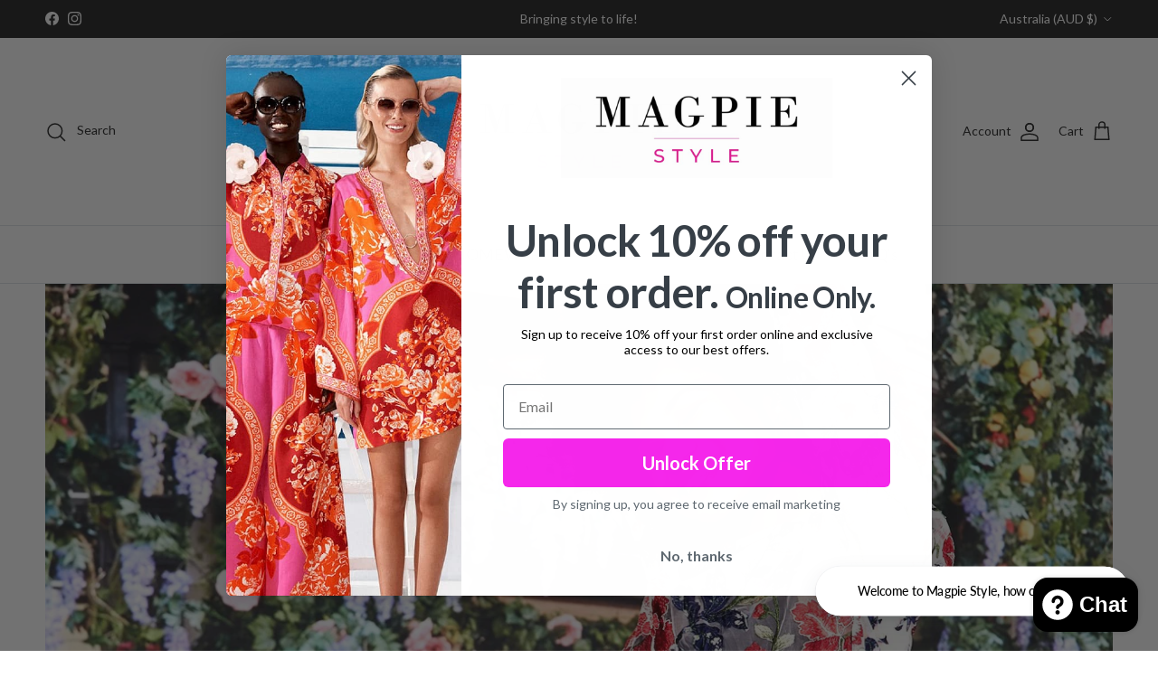

--- FILE ---
content_type: text/html; charset=utf-8
request_url: https://magpiestyle.com.au/blogs/stylemagpie/styling-winter-dresses
body_size: 91578
content:
<!doctype html>
<html class="no-js" lang="en" dir="ltr">
<head><meta charset="utf-8">
<meta name="viewport" content="width=device-width,initial-scale=1">
<title>Styling Winter Dresses &ndash; Magpie Style</title><link rel="canonical" href="https://magpiestyle.com.au/blogs/stylemagpie/styling-winter-dresses"><link rel="icon" href="//magpiestyle.com.au/cdn/shop/files/MS_Favicon.png?crop=center&height=48&v=1763697494&width=48" type="image/png">
  <link rel="apple-touch-icon" href="//magpiestyle.com.au/cdn/shop/files/MS_Favicon.png?crop=center&height=180&v=1763697494&width=180"><meta name="description" content=" "><meta property="og:site_name" content="Magpie Style">
<meta property="og:url" content="https://magpiestyle.com.au/blogs/stylemagpie/styling-winter-dresses">
<meta property="og:title" content="Styling Winter Dresses">
<meta property="og:type" content="article">
<meta property="og:description" content=" "><meta property="og:image" content="http://magpiestyle.com.au/cdn/shop/articles/banner_1ea055d8-801c-4dda-a4dd-c731bdd30a38.jpg?crop=center&height=1200&v=1623983245&width=1200">
  <meta property="og:image:secure_url" content="https://magpiestyle.com.au/cdn/shop/articles/banner_1ea055d8-801c-4dda-a4dd-c731bdd30a38.jpg?crop=center&height=1200&v=1623983245&width=1200">
  <meta property="og:image:width" content="1199">
  <meta property="og:image:height" content="1199"><meta name="twitter:card" content="summary_large_image">
<meta name="twitter:title" content="Styling Winter Dresses">
<meta name="twitter:description" content=" ">
<style>@font-face {
  font-family: Lato;
  font-weight: 400;
  font-style: normal;
  font-display: fallback;
  src: url("//magpiestyle.com.au/cdn/fonts/lato/lato_n4.c3b93d431f0091c8be23185e15c9d1fee1e971c5.woff2") format("woff2"),
       url("//magpiestyle.com.au/cdn/fonts/lato/lato_n4.d5c00c781efb195594fd2fd4ad04f7882949e327.woff") format("woff");
}
@font-face {
  font-family: Lato;
  font-weight: 700;
  font-style: normal;
  font-display: fallback;
  src: url("//magpiestyle.com.au/cdn/fonts/lato/lato_n7.900f219bc7337bc57a7a2151983f0a4a4d9d5dcf.woff2") format("woff2"),
       url("//magpiestyle.com.au/cdn/fonts/lato/lato_n7.a55c60751adcc35be7c4f8a0313f9698598612ee.woff") format("woff");
}
@font-face {
  font-family: Lato;
  font-weight: 500;
  font-style: normal;
  font-display: fallback;
  src: url("//magpiestyle.com.au/cdn/fonts/lato/lato_n5.b2fec044fbe05725e71d90882e5f3b21dae2efbd.woff2") format("woff2"),
       url("//magpiestyle.com.au/cdn/fonts/lato/lato_n5.f25a9a5c73ff9372e69074488f99e8ac702b5447.woff") format("woff");
}
@font-face {
  font-family: Lato;
  font-weight: 400;
  font-style: italic;
  font-display: fallback;
  src: url("//magpiestyle.com.au/cdn/fonts/lato/lato_i4.09c847adc47c2fefc3368f2e241a3712168bc4b6.woff2") format("woff2"),
       url("//magpiestyle.com.au/cdn/fonts/lato/lato_i4.3c7d9eb6c1b0a2bf62d892c3ee4582b016d0f30c.woff") format("woff");
}
@font-face {
  font-family: Lato;
  font-weight: 700;
  font-style: italic;
  font-display: fallback;
  src: url("//magpiestyle.com.au/cdn/fonts/lato/lato_i7.16ba75868b37083a879b8dd9f2be44e067dfbf92.woff2") format("woff2"),
       url("//magpiestyle.com.au/cdn/fonts/lato/lato_i7.4c07c2b3b7e64ab516aa2f2081d2bb0366b9dce8.woff") format("woff");
}
@font-face {
  font-family: Cardo;
  font-weight: 400;
  font-style: normal;
  font-display: fallback;
  src: url("//magpiestyle.com.au/cdn/fonts/cardo/cardo_n4.8d7bdd0369840597cbb62dc8a447619701d8d34a.woff2") format("woff2"),
       url("//magpiestyle.com.au/cdn/fonts/cardo/cardo_n4.23b63d1eff80cb5da813c4cccb6427058253ce24.woff") format("woff");
}
@font-face {
  font-family: Cardo;
  font-weight: 400;
  font-style: normal;
  font-display: fallback;
  src: url("//magpiestyle.com.au/cdn/fonts/cardo/cardo_n4.8d7bdd0369840597cbb62dc8a447619701d8d34a.woff2") format("woff2"),
       url("//magpiestyle.com.au/cdn/fonts/cardo/cardo_n4.23b63d1eff80cb5da813c4cccb6427058253ce24.woff") format("woff");
}
@font-face {
  font-family: Lato;
  font-weight: 400;
  font-style: normal;
  font-display: fallback;
  src: url("//magpiestyle.com.au/cdn/fonts/lato/lato_n4.c3b93d431f0091c8be23185e15c9d1fee1e971c5.woff2") format("woff2"),
       url("//magpiestyle.com.au/cdn/fonts/lato/lato_n4.d5c00c781efb195594fd2fd4ad04f7882949e327.woff") format("woff");
}
@font-face {
  font-family: Lato;
  font-weight: 600;
  font-style: normal;
  font-display: fallback;
  src: url("//magpiestyle.com.au/cdn/fonts/lato/lato_n6.38d0e3b23b74a60f769c51d1df73fac96c580d59.woff2") format("woff2"),
       url("//magpiestyle.com.au/cdn/fonts/lato/lato_n6.3365366161bdcc36a3f97cfbb23954d8c4bf4079.woff") format("woff");
}
:root {
  --page-container-width:          1840px;
  --reading-container-width:       720px;
  --divider-opacity:               0.14;
  --gutter-large:                  30px;
  --gutter-desktop:                20px;
  --gutter-mobile:                 16px;
  --section-padding:               50px;
  --larger-section-padding:        80px;
  --larger-section-padding-mobile: 60px;
  --largest-section-padding:       110px;
  --aos-animate-duration:          0.6s;

  --base-font-family:              Lato, sans-serif;
  --base-font-weight:              400;
  --base-font-style:               normal;
  --heading-font-family:           Cardo, serif;
  --heading-font-weight:           400;
  --heading-font-style:            normal;
  --heading-font-letter-spacing:   -0.05em;
  --logo-font-family:              Cardo, serif;
  --logo-font-weight:              400;
  --logo-font-style:               normal;
  --nav-font-family:               Lato, sans-serif;
  --nav-font-weight:               400;
  --nav-font-style:                normal;

  --base-text-size:17px;
  --base-line-height:              1.6;
  --input-text-size:17px;
  --smaller-text-size-1:14px;
  --smaller-text-size-2:15px;
  --smaller-text-size-3:14px;
  --smaller-text-size-4:13px;
  --larger-text-size:47px;
  --super-large-text-size:82px;
  --super-large-mobile-text-size:38px;
  --larger-mobile-text-size:38px;
  --logo-text-size:24px;--btn-letter-spacing: normal;
    --btn-text-transform: none;
    --button-text-size: 17px;
    --quickbuy-button-text-size: 14px;
    --small-feature-link-font-size: 1em;
    --input-btn-padding-top: 13px;
    --input-btn-padding-bottom: 13px;--heading-text-transform:none;
  --nav-text-size:                      18px;
  --mobile-menu-font-weight:            600;

  --body-bg-color:                      255 255 255;
  --bg-color:                           255 255 255;
  --body-text-color:                    78 80 81;
  --text-color:                         78 80 81;

  --header-text-col:                    #232323;--header-text-hover-col:             var(--main-nav-link-hover-col);--header-bg-col:                     #ffffff;
  --heading-color:                     35 35 35;
  --body-heading-color:                35 35 35;
  --heading-divider-col:               #dfe3e8;

  --logo-col:                          #232323;
  --main-nav-bg:                       #ffffff;
  --main-nav-link-col:                 #5c5c5c;
  --main-nav-link-hover-col:           #000000;
  --main-nav-link-featured-col:        #000000;

  --link-color:                        61 76 79;
  --body-link-color:                   61 76 79;

  --btn-bg-color:                        35 35 35;
  --btn-bg-hover-color:                  0 0 0;
  --btn-border-color:                    35 35 35;
  --btn-border-hover-color:              0 0 0;
  --btn-text-color:                      255 255 255;
  --btn-text-hover-color:                255 255 255;--btn-alt-bg-color:                    255 255 255;
  --btn-alt-text-color:                  35 35 35;
  --btn-alt-border-color:                35 35 35;
  --btn-alt-border-hover-color:          35 35 35;--btn-ter-bg-color:                    235 235 235;
  --btn-ter-text-color:                  28 29 29;
  --btn-ter-bg-hover-color:              35 35 35;
  --btn-ter-text-hover-color:            255 255 255;--btn-border-radius: 0;
    --btn-inspired-border-radius: 0;--color-scheme-default:                             #ffffff;
  --color-scheme-default-color:                       255 255 255;
  --color-scheme-default-text-color:                  78 80 81;
  --color-scheme-default-head-color:                  35 35 35;
  --color-scheme-default-link-color:                  61 76 79;
  --color-scheme-default-btn-text-color:              255 255 255;
  --color-scheme-default-btn-text-hover-color:        255 255 255;
  --color-scheme-default-btn-bg-color:                35 35 35;
  --color-scheme-default-btn-bg-hover-color:          0 0 0;
  --color-scheme-default-btn-border-color:            35 35 35;
  --color-scheme-default-btn-border-hover-color:      0 0 0;
  --color-scheme-default-btn-alt-text-color:          35 35 35;
  --color-scheme-default-btn-alt-bg-color:            255 255 255;
  --color-scheme-default-btn-alt-border-color:        35 35 35;
  --color-scheme-default-btn-alt-border-hover-color:  35 35 35;

  --color-scheme-1:                             #f2f2f2;
  --color-scheme-1-color:                       242 242 242;
  --color-scheme-1-text-color:                  52 52 52;
  --color-scheme-1-head-color:                  52 52 52;
  --color-scheme-1-link-color:                  52 52 52;
  --color-scheme-1-btn-text-color:              255 255 255;
  --color-scheme-1-btn-text-hover-color:        255 255 255;
  --color-scheme-1-btn-bg-color:                35 35 35;
  --color-scheme-1-btn-bg-hover-color:          0 0 0;
  --color-scheme-1-btn-border-color:            35 35 35;
  --color-scheme-1-btn-border-hover-color:      0 0 0;
  --color-scheme-1-btn-alt-text-color:          35 35 35;
  --color-scheme-1-btn-alt-bg-color:            255 255 255;
  --color-scheme-1-btn-alt-border-color:        35 35 35;
  --color-scheme-1-btn-alt-border-hover-color:  35 35 35;

  --color-scheme-2:                             #f2f2f2;
  --color-scheme-2-color:                       242 242 242;
  --color-scheme-2-text-color:                  52 52 52;
  --color-scheme-2-head-color:                  52 52 52;
  --color-scheme-2-link-color:                  52 52 52;
  --color-scheme-2-btn-text-color:              255 255 255;
  --color-scheme-2-btn-text-hover-color:        255 255 255;
  --color-scheme-2-btn-bg-color:                35 35 35;
  --color-scheme-2-btn-bg-hover-color:          0 0 0;
  --color-scheme-2-btn-border-color:            35 35 35;
  --color-scheme-2-btn-border-hover-color:      0 0 0;
  --color-scheme-2-btn-alt-text-color:          35 35 35;
  --color-scheme-2-btn-alt-bg-color:            255 255 255;
  --color-scheme-2-btn-alt-border-color:        35 35 35;
  --color-scheme-2-btn-alt-border-hover-color:  35 35 35;

  /* Shop Pay payment terms */
  --payment-terms-background-color:    #ffffff;--quickbuy-bg: 242 242 242;--body-input-background-color:       rgb(var(--body-bg-color));
  --input-background-color:            rgb(var(--body-bg-color));
  --body-input-text-color:             var(--body-text-color);
  --input-text-color:                  var(--body-text-color);
  --body-input-border-color:           rgb(211, 211, 212);
  --input-border-color:                rgb(211, 211, 212);
  --input-border-color-hover:          rgb(158, 159, 159);
  --input-border-color-active:         rgb(78, 80, 81);

  --swatch-cross-svg:                  url("data:image/svg+xml,%3Csvg xmlns='http://www.w3.org/2000/svg' width='240' height='240' viewBox='0 0 24 24' fill='none' stroke='rgb(211, 211, 212)' stroke-width='0.09' preserveAspectRatio='none' %3E%3Cline x1='24' y1='0' x2='0' y2='24'%3E%3C/line%3E%3C/svg%3E");
  --swatch-cross-hover:                url("data:image/svg+xml,%3Csvg xmlns='http://www.w3.org/2000/svg' width='240' height='240' viewBox='0 0 24 24' fill='none' stroke='rgb(158, 159, 159)' stroke-width='0.09' preserveAspectRatio='none' %3E%3Cline x1='24' y1='0' x2='0' y2='24'%3E%3C/line%3E%3C/svg%3E");
  --swatch-cross-active:               url("data:image/svg+xml,%3Csvg xmlns='http://www.w3.org/2000/svg' width='240' height='240' viewBox='0 0 24 24' fill='none' stroke='rgb(78, 80, 81)' stroke-width='0.09' preserveAspectRatio='none' %3E%3Cline x1='24' y1='0' x2='0' y2='24'%3E%3C/line%3E%3C/svg%3E");

  --footer-divider-col:                #e2e2e2;
  --footer-text-col:                   35 35 35;
  --footer-heading-col:                23 23 23;
  --footer-bg-col:                     250 250 250;--product-label-overlay-justify: flex-start;--product-label-overlay-align: flex-start;--product-label-overlay-reduction-text:   #ffffff;
  --product-label-overlay-reduction-bg:     #df4169;
  --product-label-overlay-reduction-text-weight: 600;
  --product-label-overlay-stock-text:       #ffffff;
  --product-label-overlay-stock-bg:         #4c4c4b;
  --product-label-overlay-new-text:         #ffffff;
  --product-label-overlay-new-bg:           #c414b3;
  --product-label-overlay-meta-text:        #ffffff;
  --product-label-overlay-meta-bg:          #bd2585;
  --product-label-sale-text:                #df4141;
  --product-label-sold-text:                #171717;
  --product-label-preorder-text:            #60a57e;

  --product-block-crop-align:               center;

  
  --product-block-price-align:              flex-start;
  --product-block-price-item-margin-start:  initial;
  --product-block-price-item-margin-end:    .5rem;
  

  

  --collection-block-image-position:   center center;

  --swatch-picker-image-size:          40px;
  --swatch-crop-align:                 center center;

  --image-overlay-text-color:          255 255 255;--image-overlay-bg:                  rgba(23, 23, 23, 0.11);
  --image-overlay-shadow-start:        rgb(0 0 0 / 0.15);
  --image-overlay-box-opacity:         0.1;--product-inventory-ok-box-color:            #f2faf0;
  --product-inventory-ok-text-color:           #108043;
  --product-inventory-ok-icon-box-fill-color:  #fff;
  --product-inventory-low-box-color:           #fcf1cd;
  --product-inventory-low-text-color:          #dd9a1a;
  --product-inventory-low-icon-box-fill-color: #fff;
  --product-inventory-low-text-color-channels: 16, 128, 67;
  --product-inventory-ok-text-color-channels:  221, 154, 26;

  --rating-star-color: 193 100 82;--overlay-align-left: start;
    --overlay-align-right: end;}html[dir=rtl] {
  --overlay-right-text-m-left: 0;
  --overlay-right-text-m-right: auto;
  --overlay-left-shadow-left-left: 15%;
  --overlay-left-shadow-left-right: -50%;
  --overlay-left-shadow-right-left: -85%;
  --overlay-left-shadow-right-right: 0;
}.image-overlay--bg-box .text-overlay .text-overlay__text {
    --image-overlay-box-bg: 255 255 255;
    --heading-color: var(--body-heading-color);
    --text-color: var(--body-text-color);
    --link-color: var(--body-link-color);
  }::selection {
    background: rgb(var(--body-heading-color));
    color: rgb(var(--body-bg-color));
  }
  ::-moz-selection {
    background: rgb(var(--body-heading-color));
    color: rgb(var(--body-bg-color));
  }.use-color-scheme--default {
  --product-label-sale-text:           #df4141;
  --product-label-sold-text:           #171717;
  --product-label-preorder-text:       #60a57e;
  --input-background-color:            rgb(var(--body-bg-color));
  --input-text-color:                  var(--body-input-text-color);
  --input-border-color:                rgb(211, 211, 212);
  --input-border-color-hover:          rgb(158, 159, 159);
  --input-border-color-active:         rgb(78, 80, 81);
}</style>

  <link href="//magpiestyle.com.au/cdn/shop/t/358/assets/main.css?v=59812818702299870031768530171" rel="stylesheet" type="text/css" media="all" />
<link rel="preload" as="font" href="//magpiestyle.com.au/cdn/fonts/lato/lato_n4.c3b93d431f0091c8be23185e15c9d1fee1e971c5.woff2" type="font/woff2" crossorigin><link rel="preload" as="font" href="//magpiestyle.com.au/cdn/fonts/cardo/cardo_n4.8d7bdd0369840597cbb62dc8a447619701d8d34a.woff2" type="font/woff2" crossorigin><script>
    document.documentElement.className = document.documentElement.className.replace('no-js', 'js');

    window.theme = {
      info: {
        name: 'Symmetry',
        version: '8.1.0'
      },
      device: {
        hasTouch: window.matchMedia('(any-pointer: coarse)').matches,
        hasHover: window.matchMedia('(hover: hover)').matches
      },
      mediaQueries: {
        md: '(min-width: 768px)',
        productMediaCarouselBreak: '(min-width: 1041px)'
      },
      routes: {
        base: 'https://magpiestyle.co.nz',
        cart: '/cart',
        cartAdd: '/cart/add.js',
        cartUpdate: '/cart/update.js',
        predictiveSearch: '/search/suggest'
      },
      strings: {
        cartTermsConfirmation: "You must agree to the terms and conditions before continuing.",
        cartItemsQuantityError: "You can only add [QUANTITY] of this item to your cart.",
        generalSearchViewAll: "View all search results",
        noStock: "Sold out",
        noVariant: "Unavailable",
        productsProductChooseA: "Choose a",
        generalSearchPages: "Pages",
        generalSearchNoResultsWithoutTerms: "Sorry, we couldnʼt find any results",
        shippingCalculator: {
          singleRate: "There is one shipping rate for this destination:",
          multipleRates: "There are multiple shipping rates for this destination:",
          noRates: "We do not ship to this destination."
        },
        regularPrice: "Regular price",
        salePrice: "Sale price"
      },
      settings: {
        moneyWithCurrencyFormat: "${{amount}} AUD",
        cartType: "drawer",
        afterAddToCart: "drawer",
        quickbuyStyle: "whole",
        externalLinksNewTab: true,
        internalLinksSmoothScroll: true
      }
    }

    theme.inlineNavigationCheck = function() {
      var pageHeader = document.querySelector('.pageheader'),
          inlineNavContainer = pageHeader.querySelector('.logo-area__left__inner'),
          inlineNav = inlineNavContainer.querySelector('.navigation--left');
      if (inlineNav && getComputedStyle(inlineNav).display != 'none') {
        var inlineMenuCentered = document.querySelector('.pageheader--layout-inline-menu-center'),
            logoContainer = document.querySelector('.logo-area__middle__inner');
        if(inlineMenuCentered) {
          var rightWidth = document.querySelector('.logo-area__right__inner').clientWidth,
              middleWidth = logoContainer.clientWidth,
              logoArea = document.querySelector('.logo-area'),
              computedLogoAreaStyle = getComputedStyle(logoArea),
              logoAreaInnerWidth = logoArea.clientWidth - Math.ceil(parseFloat(computedLogoAreaStyle.paddingLeft)) - Math.ceil(parseFloat(computedLogoAreaStyle.paddingRight)),
              availableNavWidth = logoAreaInnerWidth - Math.max(rightWidth, middleWidth) * 2 - 40;
          inlineNavContainer.style.maxWidth = availableNavWidth + 'px';
        }

        var firstInlineNavLink = inlineNav.querySelector('.navigation__item:first-child'),
            lastInlineNavLink = inlineNav.querySelector('.navigation__item:last-child');
        if (lastInlineNavLink) {
          var inlineNavWidth = null;
          if(document.querySelector('html[dir=rtl]')) {
            inlineNavWidth = firstInlineNavLink.offsetLeft - lastInlineNavLink.offsetLeft + firstInlineNavLink.offsetWidth;
          } else {
            inlineNavWidth = lastInlineNavLink.offsetLeft - firstInlineNavLink.offsetLeft + lastInlineNavLink.offsetWidth;
          }
          if (inlineNavContainer.offsetWidth >= inlineNavWidth) {
            pageHeader.classList.add('pageheader--layout-inline-permitted');
            var tallLogo = logoContainer.clientHeight > lastInlineNavLink.clientHeight + 20;
            if (tallLogo) {
              inlineNav.classList.add('navigation--tight-underline');
            } else {
              inlineNav.classList.remove('navigation--tight-underline');
            }
          } else {
            pageHeader.classList.remove('pageheader--layout-inline-permitted');
          }
        }
      }
    };

    theme.setInitialHeaderHeightProperty = () => {
      const section = document.querySelector('.section-header');
      if (section) {
        document.documentElement.style.setProperty('--theme-header-height', Math.ceil(section.clientHeight) + 'px');
      }
    };
  </script>

  <script src="//magpiestyle.com.au/cdn/shop/t/358/assets/main.js?v=117527606522457621901768530171" defer></script>

  <script>window.performance && window.performance.mark && window.performance.mark('shopify.content_for_header.start');</script><meta id="shopify-digital-wallet" name="shopify-digital-wallet" content="/17352873/digital_wallets/dialog">
<meta name="shopify-checkout-api-token" content="95f9de71a9d557cd1ada8293d4ef0902">
<meta id="in-context-paypal-metadata" data-shop-id="17352873" data-venmo-supported="false" data-environment="production" data-locale="en_US" data-paypal-v4="true" data-currency="AUD">
<link rel="alternate" type="application/atom+xml" title="Feed" href="/blogs/stylemagpie.atom" />
<link rel="alternate" hreflang="x-default" href="https://magpiestyle.co.nz/blogs/stylemagpie/styling-winter-dresses">
<link rel="alternate" hreflang="en" href="https://magpiestyle.co.nz/blogs/stylemagpie/styling-winter-dresses">
<link rel="alternate" hreflang="en-AU" href="https://magpiestyle.com.au/blogs/stylemagpie/styling-winter-dresses">
<script async="async" src="/checkouts/internal/preloads.js?locale=en-AU"></script>
<link rel="preconnect" href="https://shop.app" crossorigin="anonymous">
<script async="async" src="https://shop.app/checkouts/internal/preloads.js?locale=en-AU&shop_id=17352873" crossorigin="anonymous"></script>
<script id="apple-pay-shop-capabilities" type="application/json">{"shopId":17352873,"countryCode":"NZ","currencyCode":"AUD","merchantCapabilities":["supports3DS"],"merchantId":"gid:\/\/shopify\/Shop\/17352873","merchantName":"Magpie Style","requiredBillingContactFields":["postalAddress","email","phone"],"requiredShippingContactFields":["postalAddress","email","phone"],"shippingType":"shipping","supportedNetworks":["visa","masterCard","amex","jcb"],"total":{"type":"pending","label":"Magpie Style","amount":"1.00"},"shopifyPaymentsEnabled":true,"supportsSubscriptions":true}</script>
<script id="shopify-features" type="application/json">{"accessToken":"95f9de71a9d557cd1ada8293d4ef0902","betas":["rich-media-storefront-analytics"],"domain":"magpiestyle.com.au","predictiveSearch":true,"shopId":17352873,"locale":"en"}</script>
<script>var Shopify = Shopify || {};
Shopify.shop = "magpie-style.myshopify.com";
Shopify.locale = "en";
Shopify.currency = {"active":"AUD","rate":"0.88371066"};
Shopify.country = "AU";
Shopify.theme = {"name":"Last Week of Outlet ","id":182893379890,"schema_name":"Symmetry","schema_version":"8.1.0","theme_store_id":568,"role":"main"};
Shopify.theme.handle = "null";
Shopify.theme.style = {"id":null,"handle":null};
Shopify.cdnHost = "magpiestyle.com.au/cdn";
Shopify.routes = Shopify.routes || {};
Shopify.routes.root = "/";</script>
<script type="module">!function(o){(o.Shopify=o.Shopify||{}).modules=!0}(window);</script>
<script>!function(o){function n(){var o=[];function n(){o.push(Array.prototype.slice.apply(arguments))}return n.q=o,n}var t=o.Shopify=o.Shopify||{};t.loadFeatures=n(),t.autoloadFeatures=n()}(window);</script>
<script>
  window.ShopifyPay = window.ShopifyPay || {};
  window.ShopifyPay.apiHost = "shop.app\/pay";
  window.ShopifyPay.redirectState = null;
</script>
<script id="shop-js-analytics" type="application/json">{"pageType":"article"}</script>
<script defer="defer" async type="module" src="//magpiestyle.com.au/cdn/shopifycloud/shop-js/modules/v2/client.init-shop-cart-sync_BdyHc3Nr.en.esm.js"></script>
<script defer="defer" async type="module" src="//magpiestyle.com.au/cdn/shopifycloud/shop-js/modules/v2/chunk.common_Daul8nwZ.esm.js"></script>
<script type="module">
  await import("//magpiestyle.com.au/cdn/shopifycloud/shop-js/modules/v2/client.init-shop-cart-sync_BdyHc3Nr.en.esm.js");
await import("//magpiestyle.com.au/cdn/shopifycloud/shop-js/modules/v2/chunk.common_Daul8nwZ.esm.js");

  window.Shopify.SignInWithShop?.initShopCartSync?.({"fedCMEnabled":true,"windoidEnabled":true});

</script>
<script>
  window.Shopify = window.Shopify || {};
  if (!window.Shopify.featureAssets) window.Shopify.featureAssets = {};
  window.Shopify.featureAssets['shop-js'] = {"shop-cart-sync":["modules/v2/client.shop-cart-sync_QYOiDySF.en.esm.js","modules/v2/chunk.common_Daul8nwZ.esm.js"],"init-fed-cm":["modules/v2/client.init-fed-cm_DchLp9rc.en.esm.js","modules/v2/chunk.common_Daul8nwZ.esm.js"],"shop-button":["modules/v2/client.shop-button_OV7bAJc5.en.esm.js","modules/v2/chunk.common_Daul8nwZ.esm.js"],"init-windoid":["modules/v2/client.init-windoid_DwxFKQ8e.en.esm.js","modules/v2/chunk.common_Daul8nwZ.esm.js"],"shop-cash-offers":["modules/v2/client.shop-cash-offers_DWtL6Bq3.en.esm.js","modules/v2/chunk.common_Daul8nwZ.esm.js","modules/v2/chunk.modal_CQq8HTM6.esm.js"],"shop-toast-manager":["modules/v2/client.shop-toast-manager_CX9r1SjA.en.esm.js","modules/v2/chunk.common_Daul8nwZ.esm.js"],"init-shop-email-lookup-coordinator":["modules/v2/client.init-shop-email-lookup-coordinator_UhKnw74l.en.esm.js","modules/v2/chunk.common_Daul8nwZ.esm.js"],"pay-button":["modules/v2/client.pay-button_DzxNnLDY.en.esm.js","modules/v2/chunk.common_Daul8nwZ.esm.js"],"avatar":["modules/v2/client.avatar_BTnouDA3.en.esm.js"],"init-shop-cart-sync":["modules/v2/client.init-shop-cart-sync_BdyHc3Nr.en.esm.js","modules/v2/chunk.common_Daul8nwZ.esm.js"],"shop-login-button":["modules/v2/client.shop-login-button_D8B466_1.en.esm.js","modules/v2/chunk.common_Daul8nwZ.esm.js","modules/v2/chunk.modal_CQq8HTM6.esm.js"],"init-customer-accounts-sign-up":["modules/v2/client.init-customer-accounts-sign-up_C8fpPm4i.en.esm.js","modules/v2/client.shop-login-button_D8B466_1.en.esm.js","modules/v2/chunk.common_Daul8nwZ.esm.js","modules/v2/chunk.modal_CQq8HTM6.esm.js"],"init-shop-for-new-customer-accounts":["modules/v2/client.init-shop-for-new-customer-accounts_CVTO0Ztu.en.esm.js","modules/v2/client.shop-login-button_D8B466_1.en.esm.js","modules/v2/chunk.common_Daul8nwZ.esm.js","modules/v2/chunk.modal_CQq8HTM6.esm.js"],"init-customer-accounts":["modules/v2/client.init-customer-accounts_dRgKMfrE.en.esm.js","modules/v2/client.shop-login-button_D8B466_1.en.esm.js","modules/v2/chunk.common_Daul8nwZ.esm.js","modules/v2/chunk.modal_CQq8HTM6.esm.js"],"shop-follow-button":["modules/v2/client.shop-follow-button_CkZpjEct.en.esm.js","modules/v2/chunk.common_Daul8nwZ.esm.js","modules/v2/chunk.modal_CQq8HTM6.esm.js"],"lead-capture":["modules/v2/client.lead-capture_BntHBhfp.en.esm.js","modules/v2/chunk.common_Daul8nwZ.esm.js","modules/v2/chunk.modal_CQq8HTM6.esm.js"],"checkout-modal":["modules/v2/client.checkout-modal_CfxcYbTm.en.esm.js","modules/v2/chunk.common_Daul8nwZ.esm.js","modules/v2/chunk.modal_CQq8HTM6.esm.js"],"shop-login":["modules/v2/client.shop-login_Da4GZ2H6.en.esm.js","modules/v2/chunk.common_Daul8nwZ.esm.js","modules/v2/chunk.modal_CQq8HTM6.esm.js"],"payment-terms":["modules/v2/client.payment-terms_MV4M3zvL.en.esm.js","modules/v2/chunk.common_Daul8nwZ.esm.js","modules/v2/chunk.modal_CQq8HTM6.esm.js"]};
</script>
<script>(function() {
  var isLoaded = false;
  function asyncLoad() {
    if (isLoaded) return;
    isLoaded = true;
    var urls = ["https:\/\/services.blend-ai.com\/pulse?shop=magpie-style.myshopify.com"];
    for (var i = 0; i < urls.length; i++) {
      var s = document.createElement('script');
      s.type = 'text/javascript';
      s.async = true;
      s.src = urls[i];
      var x = document.getElementsByTagName('script')[0];
      x.parentNode.insertBefore(s, x);
    }
  };
  if(window.attachEvent) {
    window.attachEvent('onload', asyncLoad);
  } else {
    window.addEventListener('load', asyncLoad, false);
  }
})();</script>
<script id="__st">var __st={"a":17352873,"offset":46800,"reqid":"ed1437ea-def4-48c0-9438-919e3a2c4bc0-1768977256","pageurl":"magpiestyle.com.au\/blogs\/stylemagpie\/styling-winter-dresses","s":"articles-555706187860","u":"eebc556b8deb","p":"article","rtyp":"article","rid":555706187860};</script>
<script>window.ShopifyPaypalV4VisibilityTracking = true;</script>
<script id="captcha-bootstrap">!function(){'use strict';const t='contact',e='account',n='new_comment',o=[[t,t],['blogs',n],['comments',n],[t,'customer']],c=[[e,'customer_login'],[e,'guest_login'],[e,'recover_customer_password'],[e,'create_customer']],r=t=>t.map((([t,e])=>`form[action*='/${t}']:not([data-nocaptcha='true']) input[name='form_type'][value='${e}']`)).join(','),a=t=>()=>t?[...document.querySelectorAll(t)].map((t=>t.form)):[];function s(){const t=[...o],e=r(t);return a(e)}const i='password',u='form_key',d=['recaptcha-v3-token','g-recaptcha-response','h-captcha-response',i],f=()=>{try{return window.sessionStorage}catch{return}},m='__shopify_v',_=t=>t.elements[u];function p(t,e,n=!1){try{const o=window.sessionStorage,c=JSON.parse(o.getItem(e)),{data:r}=function(t){const{data:e,action:n}=t;return t[m]||n?{data:e,action:n}:{data:t,action:n}}(c);for(const[e,n]of Object.entries(r))t.elements[e]&&(t.elements[e].value=n);n&&o.removeItem(e)}catch(o){console.error('form repopulation failed',{error:o})}}const l='form_type',E='cptcha';function T(t){t.dataset[E]=!0}const w=window,h=w.document,L='Shopify',v='ce_forms',y='captcha';let A=!1;((t,e)=>{const n=(g='f06e6c50-85a8-45c8-87d0-21a2b65856fe',I='https://cdn.shopify.com/shopifycloud/storefront-forms-hcaptcha/ce_storefront_forms_captcha_hcaptcha.v1.5.2.iife.js',D={infoText:'Protected by hCaptcha',privacyText:'Privacy',termsText:'Terms'},(t,e,n)=>{const o=w[L][v],c=o.bindForm;if(c)return c(t,g,e,D).then(n);var r;o.q.push([[t,g,e,D],n]),r=I,A||(h.body.append(Object.assign(h.createElement('script'),{id:'captcha-provider',async:!0,src:r})),A=!0)});var g,I,D;w[L]=w[L]||{},w[L][v]=w[L][v]||{},w[L][v].q=[],w[L][y]=w[L][y]||{},w[L][y].protect=function(t,e){n(t,void 0,e),T(t)},Object.freeze(w[L][y]),function(t,e,n,w,h,L){const[v,y,A,g]=function(t,e,n){const i=e?o:[],u=t?c:[],d=[...i,...u],f=r(d),m=r(i),_=r(d.filter((([t,e])=>n.includes(e))));return[a(f),a(m),a(_),s()]}(w,h,L),I=t=>{const e=t.target;return e instanceof HTMLFormElement?e:e&&e.form},D=t=>v().includes(t);t.addEventListener('submit',(t=>{const e=I(t);if(!e)return;const n=D(e)&&!e.dataset.hcaptchaBound&&!e.dataset.recaptchaBound,o=_(e),c=g().includes(e)&&(!o||!o.value);(n||c)&&t.preventDefault(),c&&!n&&(function(t){try{if(!f())return;!function(t){const e=f();if(!e)return;const n=_(t);if(!n)return;const o=n.value;o&&e.removeItem(o)}(t);const e=Array.from(Array(32),(()=>Math.random().toString(36)[2])).join('');!function(t,e){_(t)||t.append(Object.assign(document.createElement('input'),{type:'hidden',name:u})),t.elements[u].value=e}(t,e),function(t,e){const n=f();if(!n)return;const o=[...t.querySelectorAll(`input[type='${i}']`)].map((({name:t})=>t)),c=[...d,...o],r={};for(const[a,s]of new FormData(t).entries())c.includes(a)||(r[a]=s);n.setItem(e,JSON.stringify({[m]:1,action:t.action,data:r}))}(t,e)}catch(e){console.error('failed to persist form',e)}}(e),e.submit())}));const S=(t,e)=>{t&&!t.dataset[E]&&(n(t,e.some((e=>e===t))),T(t))};for(const o of['focusin','change'])t.addEventListener(o,(t=>{const e=I(t);D(e)&&S(e,y())}));const B=e.get('form_key'),M=e.get(l),P=B&&M;t.addEventListener('DOMContentLoaded',(()=>{const t=y();if(P)for(const e of t)e.elements[l].value===M&&p(e,B);[...new Set([...A(),...v().filter((t=>'true'===t.dataset.shopifyCaptcha))])].forEach((e=>S(e,t)))}))}(h,new URLSearchParams(w.location.search),n,t,e,['guest_login'])})(!0,!0)}();</script>
<script integrity="sha256-4kQ18oKyAcykRKYeNunJcIwy7WH5gtpwJnB7kiuLZ1E=" data-source-attribution="shopify.loadfeatures" defer="defer" src="//magpiestyle.com.au/cdn/shopifycloud/storefront/assets/storefront/load_feature-a0a9edcb.js" crossorigin="anonymous"></script>
<script crossorigin="anonymous" defer="defer" src="//magpiestyle.com.au/cdn/shopifycloud/storefront/assets/shopify_pay/storefront-65b4c6d7.js?v=20250812"></script>
<script data-source-attribution="shopify.dynamic_checkout.dynamic.init">var Shopify=Shopify||{};Shopify.PaymentButton=Shopify.PaymentButton||{isStorefrontPortableWallets:!0,init:function(){window.Shopify.PaymentButton.init=function(){};var t=document.createElement("script");t.src="https://magpiestyle.com.au/cdn/shopifycloud/portable-wallets/latest/portable-wallets.en.js",t.type="module",document.head.appendChild(t)}};
</script>
<script data-source-attribution="shopify.dynamic_checkout.buyer_consent">
  function portableWalletsHideBuyerConsent(e){var t=document.getElementById("shopify-buyer-consent"),n=document.getElementById("shopify-subscription-policy-button");t&&n&&(t.classList.add("hidden"),t.setAttribute("aria-hidden","true"),n.removeEventListener("click",e))}function portableWalletsShowBuyerConsent(e){var t=document.getElementById("shopify-buyer-consent"),n=document.getElementById("shopify-subscription-policy-button");t&&n&&(t.classList.remove("hidden"),t.removeAttribute("aria-hidden"),n.addEventListener("click",e))}window.Shopify?.PaymentButton&&(window.Shopify.PaymentButton.hideBuyerConsent=portableWalletsHideBuyerConsent,window.Shopify.PaymentButton.showBuyerConsent=portableWalletsShowBuyerConsent);
</script>
<script data-source-attribution="shopify.dynamic_checkout.cart.bootstrap">document.addEventListener("DOMContentLoaded",(function(){function t(){return document.querySelector("shopify-accelerated-checkout-cart, shopify-accelerated-checkout")}if(t())Shopify.PaymentButton.init();else{new MutationObserver((function(e,n){t()&&(Shopify.PaymentButton.init(),n.disconnect())})).observe(document.body,{childList:!0,subtree:!0})}}));
</script>
<script id='scb4127' type='text/javascript' async='' src='https://magpiestyle.com.au/cdn/shopifycloud/privacy-banner/storefront-banner.js'></script><link id="shopify-accelerated-checkout-styles" rel="stylesheet" media="screen" href="https://magpiestyle.com.au/cdn/shopifycloud/portable-wallets/latest/accelerated-checkout-backwards-compat.css" crossorigin="anonymous">
<style id="shopify-accelerated-checkout-cart">
        #shopify-buyer-consent {
  margin-top: 1em;
  display: inline-block;
  width: 100%;
}

#shopify-buyer-consent.hidden {
  display: none;
}

#shopify-subscription-policy-button {
  background: none;
  border: none;
  padding: 0;
  text-decoration: underline;
  font-size: inherit;
  cursor: pointer;
}

#shopify-subscription-policy-button::before {
  box-shadow: none;
}

      </style>
<script id="sections-script" data-sections="footer" defer="defer" src="//magpiestyle.com.au/cdn/shop/t/358/compiled_assets/scripts.js?v=43167"></script>
<script>window.performance && window.performance.mark && window.performance.mark('shopify.content_for_header.end');</script>
<!-- CC Custom Head Start --><script type="application/ld+json">
{
  "@context": "https://schema.org",
  "@graph": [
    {
      "@type": "Organization",
      "@id": "https://magpiestyle.co.nz/#organization",
      "name": "Magpie Style - Fashion, Home & Gifts | Christchurch & Rangiora",
      "alternateName": "Magpie Style NZ",
      "url": "https://magpiestyle.co.nz",
      "logo": {
        "@type": "ImageObject",
        "url": "https://cdn.shopify.com/s/files/1/1735/2873/files/magpie_style_PMS_Rhodamine_Red_b8eff79e-80e5-4412-b12b-89f9ab59422f_480x480.jpg?v=1720493892"
      },
      "image": {
        "@type": "ImageObject",
        "url": "https://cdn.shopify.com/s/files/1/1735/2873/files/IMG_20221210_192538_1024x1024.jpg?v=1683862907"
      },
      "description": "A trusted curated edit of fashion, homeware, furniture and gifts with personalised styling advice on hand. Specialising in slow fashion across a range of price points.",
      "email": "service@magpiestyle.co.nz",
      "telephone": "+64 27 403 3495",
      "address": {
        "@type": "PostalAddress",
        "streetAddress": "2A Good Street",
        "addressLocality": "Rangiora",
        "postalCode": "7400",
        "addressRegion": "Canterbury",
        "addressCountry": "NZ"
      },
      "openingHours": "Mo-Fr 09:00-17:00",
      "sameAs": [
        "https://www.facebook.com/stylemagpie",
        "https://www.instagram.com/magpiestyle/"
      ],
      "makesOffer": [
        {
          "@type": "Offer",
          "itemOffered": {
            "@type": "Service",
            "name": "Fashion Retail",
            "serviceType": "Women's Fashion & Styling"
          }
        },
        {
          "@type": "Offer",
          "itemOffered": {
            "@type": "Service",
            "name": "Home & Garden Retail",
            "serviceType": "Homewares & Furniture"
          }
        },
        {
          "@type": "Offer",
          "itemOffered": {
            "@type": "Service",
            "name": "Gift Retail",
            "serviceType": "Curated Gifts & Accessories"
          }
        }
      ]
    },
    {
      "@type": "Store",
      "@id": "https://magpiestyle.co.nz/#merivale-store",
      "name": "Magpie Style Merivale - Fashion Boutique | Paula Ryan & European Designers",
      "description": "Fashion boutique specialising in women's fashion including Paula Ryan full collection, Camilla and European designers. Personalised styling advice available.",
      "parentOrganization": {
        "@id": "https://magpiestyle.co.nz/#organization"
      },
      "address": {
        "@type": "PostalAddress",
        "streetAddress": "Shop 6, 121 Papanui Road, Merivale",
        "addressLocality": "Christchurch",
        "postalCode": "8014",
        "addressRegion": "Canterbury",
        "addressCountry": "NZ"
      },
      "logo": {
        "@type": "ImageObject",
        "url": "https://cdn.shopify.com/s/files/1/1735/2873/files/magpie_style_PMS_Rhodamine_Red_b8eff79e-80e5-4412-b12b-89f9ab59422f_480x480.jpg?v=1720493892"
      },
      "image": {
        "@type": "ImageObject",
        "url": "https://cdn.shopify.com/s/files/1/1735/2873/files/Untitled_1080_x_1080_px_1080_x_1080_px.png?v=1747359742"
      },
      "telephone": "+64 21 243 8547",
      "openingHours": [
        "Mo-Fr 09:30-17:00",
        "Sa-Su 10:00-16:00"
      ],
      "geo": {
        "@type": "GeoCoordinates",
        "latitude": -43.5236,
        "longitude": 172.6019
      },
      "priceRange": "$$"
    },
    {
      "@type": "Store",
      "@id": "https://magpiestyle.co.nz/#home-store",
      "name": "Magpie Home Christchurch - Homewares, Furniture & Gifts | Strowan",
      "alternateName": "Magpie Home Christchurch",
      "description": "Home store specialising in homewares, furniture, gifts and lifestyle fashion with complimentary gift-wrapping service.",
      "parentOrganization": {
        "@id": "https://magpiestyle.co.nz/#organization"
      },
      "address": {
        "@type": "PostalAddress",
        "streetAddress": "12b Normans Road, Strowan",
        "addressLocality": "Christchurch",
        "postalCode": "8052",
        "addressRegion": "Canterbury",
        "addressCountry": "NZ"
      },
      "logo": {
        "@type": "ImageObject",
        "url": "https://cdn.shopify.com/s/files/1/1735/2873/files/magpie_home_BLK_PINK_LINE_480x480.jpg?v=1720494122"
      },
      "image": {
        "@type": "ImageObject",
        "url": "https://cdn.shopify.com/s/files/1/1735/2873/files/MH_-105_dojpgf_480x480.jpg?v=1720492915"
      },
      "telephone": "+64 3 925 9945",
      "openingHours": [
        "Mo-Fr 10:00-17:00",
        "Sa-Su 10:00-16:00"
      ],
      "geo": {
        "@type": "GeoCoordinates",
        "latitude": -43.4986,
        "longitude": 172.5842
      },
      "priceRange": "$$",
      "additionalProperty": {
        "@type": "PropertyValue",
        "name": "Gift Wrapping",
        "value": "Complimentary gift-wrapping service available"
      }
    },
    {
      "@type": "WebSite",
      "@id": "https://magpiestyle.co.nz/#website",
      "url": "https://magpiestyle.co.nz",
      "name": "Magpie Style NZ",
      "description": "Fashion, Gifts + Home | Magpie Style NZ",
      "publisher": {
        "@id": "https://magpiestyle.co.nz/#organization"
      },
      "potentialAction": {
        "@type": "SearchAction",
        "target": {
          "@type": "EntryPoint",
          "urlTemplate": "https://magpiestyle.co.nz/search?q={search_term_string}"
        },
        "query-input": "required name=search_term_string"
      }
    },
    {
      "@type": "BreadcrumbList",
      "@id": "https://magpiestyle.co.nz/#breadcrumb",
      "itemListElement": [
        {
          "@type": "ListItem",
          "position": 1,
          "name": "Home",
          "item": "https://magpiestyle.co.nz"
        }
      ]
    }
  ]
}
</script><!-- CC Custom Head End -->

  



<!-- BEGIN app block: shopify://apps/klaviyo-email-marketing-sms/blocks/klaviyo-onsite-embed/2632fe16-c075-4321-a88b-50b567f42507 -->












  <script async src="https://static.klaviyo.com/onsite/js/SDEuSd/klaviyo.js?company_id=SDEuSd"></script>
  <script>!function(){if(!window.klaviyo){window._klOnsite=window._klOnsite||[];try{window.klaviyo=new Proxy({},{get:function(n,i){return"push"===i?function(){var n;(n=window._klOnsite).push.apply(n,arguments)}:function(){for(var n=arguments.length,o=new Array(n),w=0;w<n;w++)o[w]=arguments[w];var t="function"==typeof o[o.length-1]?o.pop():void 0,e=new Promise((function(n){window._klOnsite.push([i].concat(o,[function(i){t&&t(i),n(i)}]))}));return e}}})}catch(n){window.klaviyo=window.klaviyo||[],window.klaviyo.push=function(){var n;(n=window._klOnsite).push.apply(n,arguments)}}}}();</script>

  




  <script>
    window.klaviyoReviewsProductDesignMode = false
  </script>



  <!-- BEGIN app snippet: customer-hub-data --><script>
  if (!window.customerHub) {
    window.customerHub = {};
  }
  window.customerHub.storefrontRoutes = {
    login: "https://magpiestyle.com.au/customer_authentication/redirect?locale=en&region_country=AU?return_url=%2F%23k-hub",
    register: "/account/register?return_url=%2F%23k-hub",
    logout: "/account/logout",
    profile: "/account",
    addresses: "/account/addresses",
  };
  
  window.customerHub.userId = null;
  
  window.customerHub.storeDomain = "magpie-style.myshopify.com";

  

  
    window.customerHub.storeLocale = {
        currentLanguage: 'en',
        currentCountry: 'AU',
        availableLanguages: [
          
            {
              iso_code: 'en',
              endonym_name: 'English'
            }
          
        ],
        availableCountries: [
          
            {
              iso_code: 'AX',
              name: 'Åland Islands',
              currency_code: 'EUR'
            },
          
            {
              iso_code: 'AD',
              name: 'Andorra',
              currency_code: 'EUR'
            },
          
            {
              iso_code: 'AO',
              name: 'Angola',
              currency_code: 'NZD'
            },
          
            {
              iso_code: 'AI',
              name: 'Anguilla',
              currency_code: 'XCD'
            },
          
            {
              iso_code: 'AG',
              name: 'Antigua &amp; Barbuda',
              currency_code: 'XCD'
            },
          
            {
              iso_code: 'AR',
              name: 'Argentina',
              currency_code: 'NZD'
            },
          
            {
              iso_code: 'AW',
              name: 'Aruba',
              currency_code: 'AWG'
            },
          
            {
              iso_code: 'AC',
              name: 'Ascension Island',
              currency_code: 'SHP'
            },
          
            {
              iso_code: 'AU',
              name: 'Australia',
              currency_code: 'AUD'
            },
          
            {
              iso_code: 'AT',
              name: 'Austria',
              currency_code: 'EUR'
            },
          
            {
              iso_code: 'AZ',
              name: 'Azerbaijan',
              currency_code: 'AZN'
            },
          
            {
              iso_code: 'BS',
              name: 'Bahamas',
              currency_code: 'BSD'
            },
          
            {
              iso_code: 'BH',
              name: 'Bahrain',
              currency_code: 'NZD'
            },
          
            {
              iso_code: 'BD',
              name: 'Bangladesh',
              currency_code: 'BDT'
            },
          
            {
              iso_code: 'BB',
              name: 'Barbados',
              currency_code: 'BBD'
            },
          
            {
              iso_code: 'BY',
              name: 'Belarus',
              currency_code: 'NZD'
            },
          
            {
              iso_code: 'BE',
              name: 'Belgium',
              currency_code: 'EUR'
            },
          
            {
              iso_code: 'BZ',
              name: 'Belize',
              currency_code: 'BZD'
            },
          
            {
              iso_code: 'BJ',
              name: 'Benin',
              currency_code: 'XOF'
            },
          
            {
              iso_code: 'BM',
              name: 'Bermuda',
              currency_code: 'USD'
            },
          
            {
              iso_code: 'BT',
              name: 'Bhutan',
              currency_code: 'NZD'
            },
          
            {
              iso_code: 'BO',
              name: 'Bolivia',
              currency_code: 'BOB'
            },
          
            {
              iso_code: 'BA',
              name: 'Bosnia &amp; Herzegovina',
              currency_code: 'BAM'
            },
          
            {
              iso_code: 'BW',
              name: 'Botswana',
              currency_code: 'BWP'
            },
          
            {
              iso_code: 'BR',
              name: 'Brazil',
              currency_code: 'NZD'
            },
          
            {
              iso_code: 'IO',
              name: 'British Indian Ocean Territory',
              currency_code: 'USD'
            },
          
            {
              iso_code: 'VG',
              name: 'British Virgin Islands',
              currency_code: 'USD'
            },
          
            {
              iso_code: 'BN',
              name: 'Brunei',
              currency_code: 'BND'
            },
          
            {
              iso_code: 'BG',
              name: 'Bulgaria',
              currency_code: 'EUR'
            },
          
            {
              iso_code: 'BF',
              name: 'Burkina Faso',
              currency_code: 'XOF'
            },
          
            {
              iso_code: 'BI',
              name: 'Burundi',
              currency_code: 'BIF'
            },
          
            {
              iso_code: 'KH',
              name: 'Cambodia',
              currency_code: 'KHR'
            },
          
            {
              iso_code: 'CM',
              name: 'Cameroon',
              currency_code: 'XAF'
            },
          
            {
              iso_code: 'CA',
              name: 'Canada',
              currency_code: 'CAD'
            },
          
            {
              iso_code: 'CV',
              name: 'Cape Verde',
              currency_code: 'CVE'
            },
          
            {
              iso_code: 'BQ',
              name: 'Caribbean Netherlands',
              currency_code: 'USD'
            },
          
            {
              iso_code: 'KY',
              name: 'Cayman Islands',
              currency_code: 'KYD'
            },
          
            {
              iso_code: 'CF',
              name: 'Central African Republic',
              currency_code: 'XAF'
            },
          
            {
              iso_code: 'TD',
              name: 'Chad',
              currency_code: 'XAF'
            },
          
            {
              iso_code: 'CL',
              name: 'Chile',
              currency_code: 'NZD'
            },
          
            {
              iso_code: 'CN',
              name: 'China',
              currency_code: 'CNY'
            },
          
            {
              iso_code: 'CX',
              name: 'Christmas Island',
              currency_code: 'AUD'
            },
          
            {
              iso_code: 'CC',
              name: 'Cocos (Keeling) Islands',
              currency_code: 'AUD'
            },
          
            {
              iso_code: 'CO',
              name: 'Colombia',
              currency_code: 'NZD'
            },
          
            {
              iso_code: 'KM',
              name: 'Comoros',
              currency_code: 'KMF'
            },
          
            {
              iso_code: 'CD',
              name: 'Congo - Kinshasa',
              currency_code: 'CDF'
            },
          
            {
              iso_code: 'CK',
              name: 'Cook Islands',
              currency_code: 'NZD'
            },
          
            {
              iso_code: 'CR',
              name: 'Costa Rica',
              currency_code: 'CRC'
            },
          
            {
              iso_code: 'CI',
              name: 'Côte d’Ivoire',
              currency_code: 'XOF'
            },
          
            {
              iso_code: 'HR',
              name: 'Croatia',
              currency_code: 'EUR'
            },
          
            {
              iso_code: 'CW',
              name: 'Curaçao',
              currency_code: 'ANG'
            },
          
            {
              iso_code: 'CY',
              name: 'Cyprus',
              currency_code: 'EUR'
            },
          
            {
              iso_code: 'CZ',
              name: 'Czechia',
              currency_code: 'CZK'
            },
          
            {
              iso_code: 'DK',
              name: 'Denmark',
              currency_code: 'DKK'
            },
          
            {
              iso_code: 'DJ',
              name: 'Djibouti',
              currency_code: 'DJF'
            },
          
            {
              iso_code: 'DM',
              name: 'Dominica',
              currency_code: 'XCD'
            },
          
            {
              iso_code: 'DO',
              name: 'Dominican Republic',
              currency_code: 'DOP'
            },
          
            {
              iso_code: 'EC',
              name: 'Ecuador',
              currency_code: 'USD'
            },
          
            {
              iso_code: 'EG',
              name: 'Egypt',
              currency_code: 'EGP'
            },
          
            {
              iso_code: 'SV',
              name: 'El Salvador',
              currency_code: 'USD'
            },
          
            {
              iso_code: 'GQ',
              name: 'Equatorial Guinea',
              currency_code: 'XAF'
            },
          
            {
              iso_code: 'ER',
              name: 'Eritrea',
              currency_code: 'NZD'
            },
          
            {
              iso_code: 'EE',
              name: 'Estonia',
              currency_code: 'EUR'
            },
          
            {
              iso_code: 'SZ',
              name: 'Eswatini',
              currency_code: 'NZD'
            },
          
            {
              iso_code: 'ET',
              name: 'Ethiopia',
              currency_code: 'ETB'
            },
          
            {
              iso_code: 'FK',
              name: 'Falkland Islands',
              currency_code: 'FKP'
            },
          
            {
              iso_code: 'FO',
              name: 'Faroe Islands',
              currency_code: 'DKK'
            },
          
            {
              iso_code: 'FJ',
              name: 'Fiji',
              currency_code: 'FJD'
            },
          
            {
              iso_code: 'FI',
              name: 'Finland',
              currency_code: 'EUR'
            },
          
            {
              iso_code: 'FR',
              name: 'France',
              currency_code: 'EUR'
            },
          
            {
              iso_code: 'GF',
              name: 'French Guiana',
              currency_code: 'EUR'
            },
          
            {
              iso_code: 'PF',
              name: 'French Polynesia',
              currency_code: 'XPF'
            },
          
            {
              iso_code: 'TF',
              name: 'French Southern Territories',
              currency_code: 'EUR'
            },
          
            {
              iso_code: 'GA',
              name: 'Gabon',
              currency_code: 'XOF'
            },
          
            {
              iso_code: 'GM',
              name: 'Gambia',
              currency_code: 'GMD'
            },
          
            {
              iso_code: 'GE',
              name: 'Georgia',
              currency_code: 'NZD'
            },
          
            {
              iso_code: 'DE',
              name: 'Germany',
              currency_code: 'EUR'
            },
          
            {
              iso_code: 'GH',
              name: 'Ghana',
              currency_code: 'NZD'
            },
          
            {
              iso_code: 'GI',
              name: 'Gibraltar',
              currency_code: 'GBP'
            },
          
            {
              iso_code: 'GR',
              name: 'Greece',
              currency_code: 'EUR'
            },
          
            {
              iso_code: 'GL',
              name: 'Greenland',
              currency_code: 'DKK'
            },
          
            {
              iso_code: 'GD',
              name: 'Grenada',
              currency_code: 'XCD'
            },
          
            {
              iso_code: 'GP',
              name: 'Guadeloupe',
              currency_code: 'EUR'
            },
          
            {
              iso_code: 'GT',
              name: 'Guatemala',
              currency_code: 'GTQ'
            },
          
            {
              iso_code: 'GG',
              name: 'Guernsey',
              currency_code: 'GBP'
            },
          
            {
              iso_code: 'GN',
              name: 'Guinea',
              currency_code: 'GNF'
            },
          
            {
              iso_code: 'GW',
              name: 'Guinea-Bissau',
              currency_code: 'XOF'
            },
          
            {
              iso_code: 'GY',
              name: 'Guyana',
              currency_code: 'GYD'
            },
          
            {
              iso_code: 'HT',
              name: 'Haiti',
              currency_code: 'NZD'
            },
          
            {
              iso_code: 'HN',
              name: 'Honduras',
              currency_code: 'HNL'
            },
          
            {
              iso_code: 'HK',
              name: 'Hong Kong SAR',
              currency_code: 'HKD'
            },
          
            {
              iso_code: 'HU',
              name: 'Hungary',
              currency_code: 'HUF'
            },
          
            {
              iso_code: 'IS',
              name: 'Iceland',
              currency_code: 'ISK'
            },
          
            {
              iso_code: 'IN',
              name: 'India',
              currency_code: 'INR'
            },
          
            {
              iso_code: 'ID',
              name: 'Indonesia',
              currency_code: 'IDR'
            },
          
            {
              iso_code: 'IQ',
              name: 'Iraq',
              currency_code: 'NZD'
            },
          
            {
              iso_code: 'IE',
              name: 'Ireland',
              currency_code: 'EUR'
            },
          
            {
              iso_code: 'IM',
              name: 'Isle of Man',
              currency_code: 'GBP'
            },
          
            {
              iso_code: 'IL',
              name: 'Israel',
              currency_code: 'ILS'
            },
          
            {
              iso_code: 'IT',
              name: 'Italy',
              currency_code: 'EUR'
            },
          
            {
              iso_code: 'JM',
              name: 'Jamaica',
              currency_code: 'JMD'
            },
          
            {
              iso_code: 'JP',
              name: 'Japan',
              currency_code: 'JPY'
            },
          
            {
              iso_code: 'JE',
              name: 'Jersey',
              currency_code: 'NZD'
            },
          
            {
              iso_code: 'JO',
              name: 'Jordan',
              currency_code: 'NZD'
            },
          
            {
              iso_code: 'KZ',
              name: 'Kazakhstan',
              currency_code: 'KZT'
            },
          
            {
              iso_code: 'KE',
              name: 'Kenya',
              currency_code: 'KES'
            },
          
            {
              iso_code: 'KI',
              name: 'Kiribati',
              currency_code: 'NZD'
            },
          
            {
              iso_code: 'XK',
              name: 'Kosovo',
              currency_code: 'EUR'
            },
          
            {
              iso_code: 'KW',
              name: 'Kuwait',
              currency_code: 'NZD'
            },
          
            {
              iso_code: 'KG',
              name: 'Kyrgyzstan',
              currency_code: 'KGS'
            },
          
            {
              iso_code: 'LA',
              name: 'Laos',
              currency_code: 'LAK'
            },
          
            {
              iso_code: 'LV',
              name: 'Latvia',
              currency_code: 'EUR'
            },
          
            {
              iso_code: 'LB',
              name: 'Lebanon',
              currency_code: 'LBP'
            },
          
            {
              iso_code: 'LS',
              name: 'Lesotho',
              currency_code: 'NZD'
            },
          
            {
              iso_code: 'LR',
              name: 'Liberia',
              currency_code: 'NZD'
            },
          
            {
              iso_code: 'LY',
              name: 'Libya',
              currency_code: 'NZD'
            },
          
            {
              iso_code: 'LI',
              name: 'Liechtenstein',
              currency_code: 'CHF'
            },
          
            {
              iso_code: 'LT',
              name: 'Lithuania',
              currency_code: 'EUR'
            },
          
            {
              iso_code: 'LU',
              name: 'Luxembourg',
              currency_code: 'EUR'
            },
          
            {
              iso_code: 'MO',
              name: 'Macao SAR',
              currency_code: 'MOP'
            },
          
            {
              iso_code: 'MG',
              name: 'Madagascar',
              currency_code: 'NZD'
            },
          
            {
              iso_code: 'MW',
              name: 'Malawi',
              currency_code: 'MWK'
            },
          
            {
              iso_code: 'MY',
              name: 'Malaysia',
              currency_code: 'MYR'
            },
          
            {
              iso_code: 'MV',
              name: 'Maldives',
              currency_code: 'MVR'
            },
          
            {
              iso_code: 'ML',
              name: 'Mali',
              currency_code: 'XOF'
            },
          
            {
              iso_code: 'MT',
              name: 'Malta',
              currency_code: 'EUR'
            },
          
            {
              iso_code: 'MQ',
              name: 'Martinique',
              currency_code: 'EUR'
            },
          
            {
              iso_code: 'MR',
              name: 'Mauritania',
              currency_code: 'NZD'
            },
          
            {
              iso_code: 'MU',
              name: 'Mauritius',
              currency_code: 'MUR'
            },
          
            {
              iso_code: 'YT',
              name: 'Mayotte',
              currency_code: 'EUR'
            },
          
            {
              iso_code: 'MX',
              name: 'Mexico',
              currency_code: 'NZD'
            },
          
            {
              iso_code: 'MD',
              name: 'Moldova',
              currency_code: 'MDL'
            },
          
            {
              iso_code: 'MC',
              name: 'Monaco',
              currency_code: 'EUR'
            },
          
            {
              iso_code: 'MN',
              name: 'Mongolia',
              currency_code: 'MNT'
            },
          
            {
              iso_code: 'ME',
              name: 'Montenegro',
              currency_code: 'EUR'
            },
          
            {
              iso_code: 'MS',
              name: 'Montserrat',
              currency_code: 'XCD'
            },
          
            {
              iso_code: 'MA',
              name: 'Morocco',
              currency_code: 'MAD'
            },
          
            {
              iso_code: 'MZ',
              name: 'Mozambique',
              currency_code: 'NZD'
            },
          
            {
              iso_code: 'MM',
              name: 'Myanmar (Burma)',
              currency_code: 'MMK'
            },
          
            {
              iso_code: 'NA',
              name: 'Namibia',
              currency_code: 'NZD'
            },
          
            {
              iso_code: 'NR',
              name: 'Nauru',
              currency_code: 'AUD'
            },
          
            {
              iso_code: 'NP',
              name: 'Nepal',
              currency_code: 'NPR'
            },
          
            {
              iso_code: 'NL',
              name: 'Netherlands',
              currency_code: 'EUR'
            },
          
            {
              iso_code: 'NC',
              name: 'New Caledonia',
              currency_code: 'XPF'
            },
          
            {
              iso_code: 'NZ',
              name: 'New Zealand',
              currency_code: 'NZD'
            },
          
            {
              iso_code: 'NI',
              name: 'Nicaragua',
              currency_code: 'NIO'
            },
          
            {
              iso_code: 'NE',
              name: 'Niger',
              currency_code: 'XOF'
            },
          
            {
              iso_code: 'NG',
              name: 'Nigeria',
              currency_code: 'NGN'
            },
          
            {
              iso_code: 'NU',
              name: 'Niue',
              currency_code: 'NZD'
            },
          
            {
              iso_code: 'NF',
              name: 'Norfolk Island',
              currency_code: 'AUD'
            },
          
            {
              iso_code: 'MK',
              name: 'North Macedonia',
              currency_code: 'MKD'
            },
          
            {
              iso_code: 'NO',
              name: 'Norway',
              currency_code: 'NOK'
            },
          
            {
              iso_code: 'OM',
              name: 'Oman',
              currency_code: 'NZD'
            },
          
            {
              iso_code: 'PK',
              name: 'Pakistan',
              currency_code: 'PKR'
            },
          
            {
              iso_code: 'PS',
              name: 'Palestinian Territories',
              currency_code: 'ILS'
            },
          
            {
              iso_code: 'PA',
              name: 'Panama',
              currency_code: 'USD'
            },
          
            {
              iso_code: 'PG',
              name: 'Papua New Guinea',
              currency_code: 'PGK'
            },
          
            {
              iso_code: 'PY',
              name: 'Paraguay',
              currency_code: 'PYG'
            },
          
            {
              iso_code: 'PE',
              name: 'Peru',
              currency_code: 'PEN'
            },
          
            {
              iso_code: 'PH',
              name: 'Philippines',
              currency_code: 'PHP'
            },
          
            {
              iso_code: 'PN',
              name: 'Pitcairn Islands',
              currency_code: 'NZD'
            },
          
            {
              iso_code: 'PL',
              name: 'Poland',
              currency_code: 'PLN'
            },
          
            {
              iso_code: 'PT',
              name: 'Portugal',
              currency_code: 'EUR'
            },
          
            {
              iso_code: 'QA',
              name: 'Qatar',
              currency_code: 'QAR'
            },
          
            {
              iso_code: 'RE',
              name: 'Réunion',
              currency_code: 'EUR'
            },
          
            {
              iso_code: 'RO',
              name: 'Romania',
              currency_code: 'RON'
            },
          
            {
              iso_code: 'RU',
              name: 'Russia',
              currency_code: 'NZD'
            },
          
            {
              iso_code: 'RW',
              name: 'Rwanda',
              currency_code: 'RWF'
            },
          
            {
              iso_code: 'WS',
              name: 'Samoa',
              currency_code: 'WST'
            },
          
            {
              iso_code: 'SM',
              name: 'San Marino',
              currency_code: 'EUR'
            },
          
            {
              iso_code: 'ST',
              name: 'São Tomé &amp; Príncipe',
              currency_code: 'STD'
            },
          
            {
              iso_code: 'SN',
              name: 'Senegal',
              currency_code: 'XOF'
            },
          
            {
              iso_code: 'RS',
              name: 'Serbia',
              currency_code: 'RSD'
            },
          
            {
              iso_code: 'SC',
              name: 'Seychelles',
              currency_code: 'NZD'
            },
          
            {
              iso_code: 'SL',
              name: 'Sierra Leone',
              currency_code: 'SLL'
            },
          
            {
              iso_code: 'SG',
              name: 'Singapore',
              currency_code: 'SGD'
            },
          
            {
              iso_code: 'SX',
              name: 'Sint Maarten',
              currency_code: 'ANG'
            },
          
            {
              iso_code: 'SK',
              name: 'Slovakia',
              currency_code: 'EUR'
            },
          
            {
              iso_code: 'SI',
              name: 'Slovenia',
              currency_code: 'EUR'
            },
          
            {
              iso_code: 'SB',
              name: 'Solomon Islands',
              currency_code: 'SBD'
            },
          
            {
              iso_code: 'SO',
              name: 'Somalia',
              currency_code: 'NZD'
            },
          
            {
              iso_code: 'ZA',
              name: 'South Africa',
              currency_code: 'NZD'
            },
          
            {
              iso_code: 'GS',
              name: 'South Georgia &amp; South Sandwich Islands',
              currency_code: 'GBP'
            },
          
            {
              iso_code: 'KR',
              name: 'South Korea',
              currency_code: 'KRW'
            },
          
            {
              iso_code: 'SS',
              name: 'South Sudan',
              currency_code: 'NZD'
            },
          
            {
              iso_code: 'ES',
              name: 'Spain',
              currency_code: 'EUR'
            },
          
            {
              iso_code: 'LK',
              name: 'Sri Lanka',
              currency_code: 'LKR'
            },
          
            {
              iso_code: 'BL',
              name: 'St. Barthélemy',
              currency_code: 'EUR'
            },
          
            {
              iso_code: 'SH',
              name: 'St. Helena',
              currency_code: 'SHP'
            },
          
            {
              iso_code: 'KN',
              name: 'St. Kitts &amp; Nevis',
              currency_code: 'XCD'
            },
          
            {
              iso_code: 'LC',
              name: 'St. Lucia',
              currency_code: 'XCD'
            },
          
            {
              iso_code: 'MF',
              name: 'St. Martin',
              currency_code: 'EUR'
            },
          
            {
              iso_code: 'PM',
              name: 'St. Pierre &amp; Miquelon',
              currency_code: 'EUR'
            },
          
            {
              iso_code: 'VC',
              name: 'St. Vincent &amp; Grenadines',
              currency_code: 'XCD'
            },
          
            {
              iso_code: 'SD',
              name: 'Sudan',
              currency_code: 'NZD'
            },
          
            {
              iso_code: 'SR',
              name: 'Suriname',
              currency_code: 'NZD'
            },
          
            {
              iso_code: 'SJ',
              name: 'Svalbard &amp; Jan Mayen',
              currency_code: 'NOK'
            },
          
            {
              iso_code: 'SE',
              name: 'Sweden',
              currency_code: 'SEK'
            },
          
            {
              iso_code: 'CH',
              name: 'Switzerland',
              currency_code: 'CHF'
            },
          
            {
              iso_code: 'TW',
              name: 'Taiwan',
              currency_code: 'TWD'
            },
          
            {
              iso_code: 'TJ',
              name: 'Tajikistan',
              currency_code: 'TJS'
            },
          
            {
              iso_code: 'TZ',
              name: 'Tanzania',
              currency_code: 'TZS'
            },
          
            {
              iso_code: 'TH',
              name: 'Thailand',
              currency_code: 'THB'
            },
          
            {
              iso_code: 'TL',
              name: 'Timor-Leste',
              currency_code: 'USD'
            },
          
            {
              iso_code: 'TG',
              name: 'Togo',
              currency_code: 'XOF'
            },
          
            {
              iso_code: 'TK',
              name: 'Tokelau',
              currency_code: 'NZD'
            },
          
            {
              iso_code: 'TO',
              name: 'Tonga',
              currency_code: 'TOP'
            },
          
            {
              iso_code: 'TT',
              name: 'Trinidad &amp; Tobago',
              currency_code: 'TTD'
            },
          
            {
              iso_code: 'TA',
              name: 'Tristan da Cunha',
              currency_code: 'GBP'
            },
          
            {
              iso_code: 'TN',
              name: 'Tunisia',
              currency_code: 'NZD'
            },
          
            {
              iso_code: 'TR',
              name: 'Türkiye',
              currency_code: 'NZD'
            },
          
            {
              iso_code: 'TM',
              name: 'Turkmenistan',
              currency_code: 'NZD'
            },
          
            {
              iso_code: 'TC',
              name: 'Turks &amp; Caicos Islands',
              currency_code: 'USD'
            },
          
            {
              iso_code: 'TV',
              name: 'Tuvalu',
              currency_code: 'AUD'
            },
          
            {
              iso_code: 'UM',
              name: 'U.S. Outlying Islands',
              currency_code: 'USD'
            },
          
            {
              iso_code: 'UG',
              name: 'Uganda',
              currency_code: 'UGX'
            },
          
            {
              iso_code: 'UA',
              name: 'Ukraine',
              currency_code: 'UAH'
            },
          
            {
              iso_code: 'AE',
              name: 'United Arab Emirates',
              currency_code: 'AED'
            },
          
            {
              iso_code: 'GB',
              name: 'United Kingdom',
              currency_code: 'GBP'
            },
          
            {
              iso_code: 'US',
              name: 'United States',
              currency_code: 'USD'
            },
          
            {
              iso_code: 'UY',
              name: 'Uruguay',
              currency_code: 'UYU'
            },
          
            {
              iso_code: 'UZ',
              name: 'Uzbekistan',
              currency_code: 'UZS'
            },
          
            {
              iso_code: 'VU',
              name: 'Vanuatu',
              currency_code: 'VUV'
            },
          
            {
              iso_code: 'VA',
              name: 'Vatican City',
              currency_code: 'EUR'
            },
          
            {
              iso_code: 'VE',
              name: 'Venezuela',
              currency_code: 'USD'
            },
          
            {
              iso_code: 'VN',
              name: 'Vietnam',
              currency_code: 'VND'
            },
          
            {
              iso_code: 'WF',
              name: 'Wallis &amp; Futuna',
              currency_code: 'XPF'
            },
          
            {
              iso_code: 'EH',
              name: 'Western Sahara',
              currency_code: 'MAD'
            },
          
            {
              iso_code: 'YE',
              name: 'Yemen',
              currency_code: 'YER'
            },
          
            {
              iso_code: 'ZM',
              name: 'Zambia',
              currency_code: 'NZD'
            },
          
            {
              iso_code: 'ZW',
              name: 'Zimbabwe',
              currency_code: 'USD'
            }
          
        ]
    };
  
</script>
<!-- END app snippet -->



  <!-- BEGIN app snippet: customer-hub-replace-links -->
<script>
  function replaceAccountLinks() {
    const selector =
      'a[href$="/account/login"], a[href$="/account"], a[href^="https://shopify.com/"][href*="/account"], a[href*="/customer_identity/redirect"], a[href*="/customer_authentication/redirect"], a[href$="/account';
    const accountLinksNodes = document.querySelectorAll(selector);
    for (const node of accountLinksNodes) {
      const ignore = node.dataset.kHubIgnore !== undefined && node.dataset.kHubIgnore !== 'false';
      if (!ignore) {
        // Any login links to Shopify's account system, point them at the customer hub instead.
        node.href = '#k-hub';
        /**
         * There are some themes which apply a page transition on every click of an anchor tag (usually a fade-out) that's supposed to be faded back in when the next page loads.
         * However, since clicking the k-hub link doesn't trigger a page load, the page gets stuck on a blank screen.
         * Luckily, these themes usually have a className you can add to links to skip the transition.
         * Let's hope that all such themes are consistent/copy each other and just proactively add those classNames when we replace the link.
         **/
        node.classList.add('no-transition', 'js-no-transition');
      }
    }
  }

  
    if (document.readyState === 'complete') {
      replaceAccountLinks();
    } else {
      const controller = new AbortController();
      document.addEventListener(
        'readystatechange',
        () => {
          replaceAccountLinks(); // try to replace links both during `interactive` state and `complete` state
          if (document.readyState === 'complete') {
            // readystatechange can fire with "complete" multiple times per page load, so make sure we're not duplicating effort
            // by removing the listener afterwards.
            controller.abort();
          }
        },
        { signal: controller.signal },
      );
    }
  
</script>
<!-- END app snippet -->



<!-- END app block --><!-- BEGIN app block: shopify://apps/simprosys-google-shopping-feed/blocks/core_settings_block/1f0b859e-9fa6-4007-97e8-4513aff5ff3b --><!-- BEGIN: GSF App Core Tags & Scripts by Simprosys Google Shopping Feed -->









<!-- END: GSF App Core Tags & Scripts by Simprosys Google Shopping Feed -->
<!-- END app block --><!-- BEGIN app block: shopify://apps/tagfly-tag-manager/blocks/app-embed-block/cc137db9-6e43-4e97-92fc-26c3df1983b0 --><!-- BEGIN app snippet: data -->

<script>
    window.tfAppData = {"app_version":"v2.0","user":{"shop":"magpie-style.myshopify.com"},"general_setting":{"enabled":true,"enabled_debugger":false},"gtm_config":{"enabled":true,"gtm_id":"GTM-5G7P8PH","events":["cart-view","purchase","collection-list-view","product-add-to-cart","product-cart-ajax","product-remove-from-cart","product-list-view-click","product-detail-view","search-results-list-view","user-data","cart-reconciliation"],"is_enable_consent_mode":false,"consent_mode_done_steps":[]},"ga_config":{"ga_id":"G-KWPS32H65P","enabled":true,"events":[{"name":"page_view","type":"client-side"},{"name":"view_item_list","type":"client-side"},{"name":"select_item","type":"client-side"},{"name":"view_item","type":"client-side"},{"name":"add_to_cart","type":"client-side"},{"name":"view_cart","type":"client-side"},{"name":"begin_checkout","type":"server-side"},{"name":"add_shipping_info","type":"server-side"},{"name":"add_payment_info","type":"server-side"},{"name":"purchase","type":"server-side"},{"name":"remove_from_cart","type":"client-side"},{"name":"view_search_results","type":"client-side"},{"name":"account_sign_up","type":"client-side"},{"name":"login","type":"client-side"},{"name":"email_sign_up","type":"client-side"},{"name":"search","type":"client-side"}],"product_identifier":"product_id"},"fb_config":null,"fb_datasets":null,"tiktok_config":null,"tiktok_pixels":null,"pinterest_config":null,"pinterest_tags":null,"snapchat_config":null,"snapchat_pixels":null,"twitter_config":null,"twitter_pixels":null}
    window.tfCart = {"note":null,"attributes":{},"original_total_price":0,"total_price":0,"total_discount":0,"total_weight":0.0,"item_count":0,"items":[],"requires_shipping":false,"currency":"AUD","items_subtotal_price":0,"cart_level_discount_applications":[],"checkout_charge_amount":0}
    window.tfProduct = null
    window.tfCollection = null
    window.tfCollections = [{"id":506519519538,"handle":"20-off-camilla","title":"20% OFF CAMILLA","updated_at":"2026-01-05T14:51:59+13:00","body_html":"\u003cp style=\"text-align: center;\"\u003eSpecial Price Reductions for CAMILLA.\u003cbr\u003eAll styles except latest arrivals.\u003c\/p\u003e","published_at":"2025-11-29T07:29:04+13:00","sort_order":"manual","template_suffix":"","disjunctive":false,"rules":[{"column":"tag","relation":"equals","condition":"blackfriday"},{"column":"vendor","relation":"equals","condition":"CAMILLA"},{"column":"vendor","relation":"equals","condition":"Camilla"}],"published_scope":"global"},{"id":506489733426,"handle":"20-off-paula-ryan","title":"20% OFF PAULA RYAN","updated_at":"2026-01-21T01:01:34+13:00","body_html":"\u003cp style=\"text-align: center;\"\u003eOur Biggest BLACK FRIDAY Yet! Enjoy 20% OFF All Paula Ryan.\u003cbr\u003eOnly EXCLUSIONS: New Season Dresses + Jackets\u003c\/p\u003e","published_at":"2025-11-28T06:36:00+13:00","sort_order":"manual","template_suffix":"","disjunctive":false,"rules":[{"column":"tag","relation":"equals","condition":"blackfridaypr"}],"published_scope":"global","image":{"created_at":"2025-11-28T10:20:56+13:00","alt":null,"width":1080,"height":1335,"src":"\/\/magpiestyle.com.au\/cdn\/shop\/collections\/20_OFF_PAULA_RYAN_STORIES.jpg?v=1764278456"}},{"id":506339000626,"handle":"30-off-paula-ryan-tulip-dresses","updated_at":"2026-01-14T02:53:39+13:00","published_at":"2025-11-24T12:42:15+13:00","sort_order":"manual","template_suffix":"","published_scope":"global","title":"30% OFF PAULA RYAN Tulip Dresses","body_html":"\u003ch2 style=\"text-align: center;\"\u003eBLACK FRIDAY SALE\u003cbr\u003e\n\u003c\/h2\u003e\n\u003ch2 style=\"text-align: center;\"\u003eFor a limited time...PAULA RYAN Tulip Dresses\u003c\/h2\u003e\n\u003cp style=\"text-align: center;\"\u003eDesigned in a rainbow of brights!\u003c\/p\u003e","image":{"created_at":"2025-11-24T19:05:07+13:00","alt":null,"width":1376,"height":2048,"src":"\/\/magpiestyle.com.au\/cdn\/shop\/collections\/8697_Dress-1457-Clara-Studio_966ae508-6c43-4659-a65e-33b6cdf60329.jpg?v=1763964308"}},{"id":481879621938,"handle":"365-days","title":"365 Days","updated_at":"2026-01-18T01:01:51+13:00","body_html":"\u003cp\u003e\u003cem\u003e\u003cimg alt=\"\" src=\"https:\/\/cdn.shopify.com\/s\/files\/1\/1735\/2873\/files\/365_days_logo.jpg?v=1724724802\" width=\"323\" height=\"256\" style=\"display: block; margin-left: auto; margin-right: auto;\"\u003e\u003c\/em\u003e\u003c\/p\u003e\n\u003cp\u003e\u003cem\u003e365 Days \u003c\/em\u003eis a Melbourne based fashion brand that offers a wide range of stylish and fashion forward styles for women. The brand is known for its bold and eye-catching designs.\u003c\/p\u003e\n\u003cp\u003eThe brand uses eco-friendly fabrics, such as organic cotton, and implements sustainable practices throughout its supply chain to minimize its impact on the environment.\u003c\/p\u003e\n\u003cp\u003e\u003cem\u003e365 Days \u003c\/em\u003eClothing is also known for its affordable pricing. The brand offers high-quality clothing at widely accessible price-points, making it a popular choice for fashion-conscious customers who are looking for great value.\u003c\/p\u003e\n\u003cp\u003e \u003c\/p\u003e","published_at":"2024-08-27T13:44:24+12:00","sort_order":"manual","template_suffix":"","disjunctive":false,"rules":[{"column":"title","relation":"contains","condition":"365"}],"published_scope":"global"},{"id":262183354452,"handle":"accessories","title":"Accessories","updated_at":"2026-01-21T01:01:33+13:00","body_html":"\u003cp style=\"text-align: center;\"\u003eComplete your look with pieces that make an impact. From bold statements to everyday essentials, our accessories are designed to elevate, not overwhelm.\u003c\/p\u003e","published_at":"2021-09-07T10:25:07+12:00","sort_order":"manual","template_suffix":"","disjunctive":true,"rules":[{"column":"vendor","relation":"equals","condition":"Paula Ryan Accessories"},{"column":"tag","relation":"equals","condition":"Accessory"},{"column":"title","relation":"contains","condition":"scarf"},{"column":"tag","relation":"equals","condition":"belt"},{"column":"type","relation":"equals","condition":"Bag"},{"column":"title","relation":"contains","condition":"belt"}],"published_scope":"global","image":{"created_at":"2023-05-11T19:58:13+12:00","alt":"Accessories at Magpie Style","width":1080,"height":1080,"src":"\/\/magpiestyle.com.au\/cdn\/shop\/collections\/Untitled_design_61.png?v=1685579445"}},{"id":262057590868,"handle":"all-our-paula-ryan-collections","title":"All Paula Ryan Collections","updated_at":"2026-01-21T01:01:34+13:00","body_html":"\u003ch2 style=\"text-align: center;\"\u003eThe Magic is in the Fabric\u003c\/h2\u003e\n\u003cp style=\"text-align: center;\"\u003e\u003cspan\u003ePaula Ryan garments are all manufactured with the highest quality fabrics available. All of Paula Ryan Essentials and made in high-stretch New Zealand Merino, or Italians-sourced Microjersey and Ecovero. Designed to last up to ten years in your wardrobe, these fabrics will stand the test of time.\u003c\/span\u003e\u003c\/p\u003e\n\u003ch2 style=\"text-align: center;\"\u003eMade in New Zealand\u003c\/h2\u003e\n\u003cp style=\"text-align: center;\"\u003e\u003cspan\u003eManufactured in New Zealand, Paula Ryan supports the local New Zealand manufacturing industry producing garments to the highest standards of quality.\u003c\/span\u003e\u003c\/p\u003e","published_at":"2021-08-13T15:10:09+12:00","sort_order":"manual","template_suffix":"","disjunctive":false,"rules":[{"column":"title","relation":"contains","condition":"Paula Ryan"}],"published_scope":"global","image":{"created_at":"2022-05-12T12:29:34+12:00","alt":"Paula Ryan Micromodal Dresses","width":766,"height":1149,"src":"\/\/magpiestyle.com.au\/cdn\/shop\/collections\/S14E_48_10793_Styles_9808_4155_2496-Clara-Studio-Copy.png?v=1767294756"}},{"id":470287941938,"handle":"alquema","title":"Alquema","updated_at":"2026-01-18T01:01:51+13:00","body_html":"\u003cp\u003e\u003cimg src=\"https:\/\/cdn.shopify.com\/s\/files\/1\/1735\/2873\/files\/AlquemaLogoBLK_480x480.png?v=1706581617\" alt=\"Alquema\" data-mce-fragment=\"1\"\u003e\u003c\/p\u003e\n\u003cp\u003eAlquema’s effortless style transcends fashion trends. Each piece designed to be layered and can effortlessly take you from day to night.\u003c\/p\u003e\n\u003cp\u003eNo ironing required! A dream for travel, weddings and special events.\u003c\/p\u003e\n\u003ch2\u003eWhere Art Meets Fashion\u003c\/h2\u003e\n\u003cp\u003eAlquema, founded by Virginia Rouse, is an Australian fashion brand known for its artistic approach. Virginia's background in photography and filmmaking influences her designs, emphasizing detail, structure, and texture. \u003cbr\u003e\u003cbr\u003e\u003c\/p\u003e","published_at":"2024-01-30T13:25:48+13:00","sort_order":"manual","template_suffix":"","disjunctive":false,"rules":[{"column":"vendor","relation":"equals","condition":"ALQUEMA"}],"published_scope":"global","image":{"created_at":"2024-02-02T16:28:38+13:00","alt":null,"width":1080,"height":1350,"src":"\/\/magpiestyle.com.au\/cdn\/shop\/collections\/Untitled_design_-_2024-01-31T124952.532.png?v=1743131029"}},{"id":261923831892,"handle":"amanda-alexander-collections","title":"Amanda Alexander Collections","updated_at":"2026-01-16T01:01:55+13:00","body_html":"\u003cspan\u003eAmanda Alexander Candles is a luxury brand offering hand-poured, eco-friendly soy candles with captivating scents, perfect for creating an indulgent ambiance in any space. Crafted with meticulous attention to detail, these candles provide a sensory journey of fragrant bliss and can also serve as elegant decorative items to enhance the aesthetic of any room\u003c\/span\u003e","published_at":"2021-07-29T12:08:41+12:00","sort_order":"manual","template_suffix":"","disjunctive":true,"rules":[{"column":"title","relation":"contains","condition":"Amanda Alexander Collections"},{"column":"vendor","relation":"equals","condition":"Amanda Alexander Collections"}],"published_scope":"global","image":{"created_at":"2022-07-29T15:37:37+12:00","alt":null,"width":1080,"height":1080,"src":"\/\/magpiestyle.com.au\/cdn\/shop\/collections\/Untitled_design_-_2022-07-29T134945.367.png?v=1659065858"}},{"id":473422332210,"handle":"art-prints","title":"Art Prints","updated_at":"2026-01-06T01:01:52+13:00","body_html":"\u003cdiv style=\"text-align: center;\" data-mce-fragment=\"1\" data-mce-style=\"text-align: center;\"\u003e\u003cspan data-mce-fragment=\"1\"\u003eArt prints, whether box framed, framed with glass, or stretched with canvas, offer an affordable way to add art and texture to your decor. \u003c\/span\u003e\u003c\/div\u003e\n\u003cdiv style=\"text-align: center;\" data-mce-fragment=\"1\" data-mce-style=\"text-align: center;\"\u003e\n\u003cspan data-mce-fragment=\"1\"\u003e\u003c\/span\u003e\u003cbr data-mce-fragment=\"1\"\u003e\n\u003c\/div\u003e\n\u003cdiv style=\"text-align: center;\" data-mce-fragment=\"1\" data-mce-style=\"text-align: center;\"\u003e\u003cspan data-mce-fragment=\"1\"\u003eEach style brings a unique aesthetic. Easily enhance your space with these versatile and cost-effective options, making art accessible and stylish for any home.\u003c\/span\u003e\u003c\/div\u003e","published_at":"2024-04-02T16:25:19+13:00","sort_order":"created-desc","template_suffix":"","disjunctive":true,"rules":[{"column":"title","relation":"contains","condition":"Art Print"},{"column":"tag","relation":"equals","condition":"art"}],"published_scope":"global","image":{"created_at":"2024-04-02T16:25:18+13:00","alt":null,"width":1080,"height":1080,"src":"\/\/magpiestyle.com.au\/cdn\/shop\/collections\/Untitled_design_16.png?v=1712028318"}},{"id":501949006130,"handle":"asfvlt","title":"ASFVLT","updated_at":"2026-01-20T01:01:18+13:00","body_html":"\u003cp style=\"text-align: center;\"\u003eThese could be the most comfortable sneakers that you've ever owned.\u003c\/p\u003e\n\u003cp style=\"text-align: center;\"\u003eTrying is believing! \u003c\/p\u003e\n\u003cp style=\"text-align: center;\"\u003eASFVLT sneaker proves you don't have to choose between comfort and style - they deliver both in every step. \u003c\/p\u003e","published_at":"2025-08-15T12:10:48+12:00","sort_order":"manual","template_suffix":"","disjunctive":false,"rules":[{"column":"vendor","relation":"equals","condition":"ASFVLT"}],"published_scope":"global","image":{"created_at":"2025-08-15T12:10:46+12:00","alt":null,"width":3024,"height":4032,"src":"\/\/magpiestyle.com.au\/cdn\/shop\/collections\/20250303_015543157_iOS.jpg?v=1755216647"}},{"id":458150281522,"handle":"bariloche","title":"Bariloche","updated_at":"2026-01-20T01:01:18+13:00","body_html":"\u003cp\u003e\u003cimg src=\"https:\/\/cdn.shopify.com\/s\/files\/1\/1735\/2873\/files\/LogoBariloche_480x480.jpg?v=1692318123\" alt=\"bariloche\" data-mce-fragment=\"1\" data-mce-src=\"https:\/\/cdn.shopify.com\/s\/files\/1\/1735\/2873\/files\/LogoBariloche_480x480.jpg?v=1692318123\"\u003e\u003c\/p\u003e\n\u003cp style=\"text-align: center;\"\u003eWelcome to Bariloche, the heart of Spanish excellence, where every jacket is a masterpiece of tailoring. Celebrated for their precision-cut styles, Bariloche brings a touch of personal flair to timeless elegance. Step into our curated collection beautifully made blazers. \u003cbr\u003eA perfect blend of traditional craftsmanship with contemporary chic.\u003c\/p\u003e\n\u003cp style=\"text-align: center;\"\u003eSee sizing notes to achieve the perfect fit for you.\u003cbr\u003eJacket styles designed to last in your wardrobe for many years to come.\u003c\/p\u003e","published_at":"2023-08-18T12:22:45+12:00","sort_order":"manual","template_suffix":"","disjunctive":false,"rules":[{"column":"vendor","relation":"equals","condition":"Bariloche"}],"published_scope":"global","image":{"created_at":"2023-08-18T12:26:39+12:00","alt":null,"width":3024,"height":3024,"src":"\/\/magpiestyle.com.au\/cdn\/shop\/collections\/Untitled_design_914c46df-c76b-4e8b-ba6c-6ea2a628c6ce.jpg?v=1716417143"}},{"id":263671840852,"handle":"beauty","title":"Beauty","updated_at":"2026-01-05T14:51:55+13:00","body_html":"\u003cp\u003e\u003cspan data-mce-fragment=\"1\"\u003eMade in the USA, every COOLA formula is crafted with at least 70% certified organic ingredients. COOLA harness's the power of plant cell actives to nourish and support healthy skin.\u003c\/span\u003e\u003cbr data-mce-fragment=\"1\"\u003e\u003cbr data-mce-fragment=\"1\"\u003e\u003cspan data-mce-fragment=\"1\"\u003eThe eco-conscious formulas are sourced with a Farm to Face® philosophy, ensuring that the freshest, most potent natural and organic ingredients are used. \u003c\/span\u003e\u003c\/p\u003e\n\u003cp\u003e\u003cspan data-mce-fragment=\"1\"\u003eCOOLA also weeds out all the stuff you don’t want on your skin or in the environment, like parabens, GMOs, and oxybenzone.\u003c\/span\u003e\u003c\/p\u003e","published_at":"2022-06-09T14:20:37+12:00","sort_order":"manual","template_suffix":"","disjunctive":false,"rules":[{"column":"vendor","relation":"equals","condition":"COOLA"}],"published_scope":"global"},{"id":149893087316,"handle":"belts","title":"Belts","updated_at":"2026-01-14T03:15:10+13:00","body_html":"\u003cem\u003eA quality belt provides the full stop to any outfit.\u003c\/em\u003e","published_at":"2019-09-18T13:25:31+12:00","sort_order":"manual","template_suffix":"","disjunctive":true,"rules":[{"column":"type","relation":"equals","condition":"Belt"},{"column":"type","relation":"equals","condition":"Belts"},{"column":"tag","relation":"equals","condition":"Belt"},{"column":"tag","relation":"equals","condition":"BELTS"}],"published_scope":"global","image":{"created_at":"2023-05-11T19:53:51+12:00","alt":null,"width":1080,"height":1080,"src":"\/\/magpiestyle.com.au\/cdn\/shop\/collections\/Untitled_design_58.png?v=1683791632"}},{"id":488848425266,"handle":"black-white","updated_at":"2026-01-21T01:01:33+13:00","published_at":"2024-12-05T15:08:12+13:00","sort_order":"manual","template_suffix":"","published_scope":"global","title":"Black \u0026 White","body_html":""},{"id":506517881138,"handle":"black-friday","title":"Black Friday","updated_at":"2026-01-21T01:01:34+13:00","body_html":"\u003ch2 style=\"text-align: center;\"\u003e20% OFF Selected Brands!\u003cbr\u003eNow until Cyber Monday\u003c\/h2\u003e\n\u003cp style=\"text-align: center;\"\u003e\u003cstrong\u003eALQUEMA. \u003c\/strong\u003ePAULA RYAN. \u003cstrong\u003eCAMILLA.\u003c\/strong\u003e HERZENS. \u003cstrong\u003eBARILOCHE. \u003c\/strong\u003ePLACE DU SOLEIL\u003c\/p\u003e","published_at":"2025-11-29T06:48:36+13:00","sort_order":"manual","template_suffix":"","disjunctive":false,"rules":[{"column":"tag","relation":"equals","condition":"blackfriday"}],"published_scope":"global"},{"id":425995206962,"handle":"blue-white-collection","title":"Blue \u0026 White","updated_at":"2026-01-18T01:01:51+13:00","body_html":"\u003cdiv style=\"text-align: center;\" data-mce-fragment=\"1\"\u003e\n\u003cmeta charset=\"utf-8\"\u003e\n\u003cp\u003e\u003cspan data-mce-fragment=\"1\"\u003eA collection of unique home accessories designed to add texture and personality to your home.\u003c\/span\u003e\u003c\/p\u003e\n\u003cdiv data-mce-fragment=\"1\"\u003e\u003cem data-mce-fragment=\"1\"\u003ePLEASE NOTE: Shipping rates will be calculated at check out. Not all our collection is available for shipping internationally. Some small items we can ship to Australia.\u003cbr data-mce-fragment=\"1\"\u003e \u003c\/em\u003e\u003c\/div\u003e\n\u003cdiv data-mce-fragment=\"1\"\u003e\u003cem data-mce-fragment=\"1\"\u003eFREE SHIPPING ON HOMEWARES FOR ORDERS OVER $1000\u003cbr data-mce-fragment=\"1\"\u003e\u003c\/em\u003e\u003c\/div\u003e\n\u003c\/div\u003e\n\u003cdiv style=\"text-align: center;\" data-mce-fragment=\"1\"\u003e\n\u003ch2 data-mce-fragment=\"1\"\u003e\n\u003cspan data-mce-fragment=\"1\"\u003e\u003c\/span\u003e\u003cem data-mce-fragment=\"1\"\u003e\u003c\/em\u003e\u003cbr\u003e\n\u003c\/h2\u003e\n\u003cbr\u003e\n\u003c\/div\u003e\n\u003cdiv style=\"text-align: center;\" data-mce-fragment=\"1\"\u003e\u003cbr\u003e\u003c\/div\u003e","published_at":"2022-10-28T11:08:36+13:00","sort_order":"manual","template_suffix":"magpie-home","disjunctive":false,"rules":[{"column":"tag","relation":"equals","condition":"Blue and White"}],"published_scope":"global","image":{"created_at":"2024-06-07T19:59:02+12:00","alt":null,"width":1080,"height":1080,"src":"\/\/magpiestyle.com.au\/cdn\/shop\/collections\/Untitled_design_-_2022-10-27T143612.180.png?v=1717747143"}},{"id":263677640788,"handle":"blumarine","title":"Blumarine","updated_at":"2026-01-16T14:42:57+13:00","body_html":"\u003cdiv\u003e\u003cimg src=\"https:\/\/cdn.shopify.com\/s\/files\/1\/1735\/2873\/files\/blumarine_logo_2048x2048.png?v=1654903449\" alt=\"\" width=\"393\" height=\"113\" style=\"display: block; margin-left: auto; margin-right: auto;\" data-mce-fragment=\"1\" data-mce-src=\"https:\/\/cdn.shopify.com\/s\/files\/1\/1735\/2873\/files\/blumarine_logo_2048x2048.png?v=1654903449\"\u003e\u003c\/div\u003e\n\u003cdiv style=\"text-align: center;\"\u003eBlumarine is an Italian fashion brand founded in 1977 by Anna Molinari and her late husband Gianpaolo Tarabini. Molinari’s nickname, the queen of roses, shows her appreciation for floral blooms. Throughout the years, Blumarine became known for its feminine styles including dreamy dresses, gowns and fashion forward accessories.\u003c\/div\u003e","published_at":"2022-06-10T13:46:02+12:00","sort_order":"best-selling","template_suffix":"","disjunctive":false,"rules":[{"column":"vendor","relation":"equals","condition":"Blumarine"}],"published_scope":"global","image":{"created_at":"2022-06-11T11:24:31+12:00","alt":null,"width":2126,"height":2126,"src":"\/\/magpiestyle.com.au\/cdn\/shop\/collections\/E17WBBE1_72026_899-BLACK_2.jpg?v=1654903472"}},{"id":262559105108,"handle":"books","title":"Books","updated_at":"2026-01-20T01:01:18+13:00","body_html":"\u003cp style=\"text-align: center;\"\u003eCurated coffee-table, lifestyle, fashion and travel books sourced from around the world.\u003cbr\u003eOh, and a few gorgeous kids books too!\u003c\/p\u003e","published_at":"2021-11-02T11:01:16+13:00","sort_order":"manual","template_suffix":"","disjunctive":true,"rules":[{"column":"type","relation":"equals","condition":"Book"},{"column":"tag","relation":"equals","condition":"books"},{"column":"product_category_id","relation":"equals","condition":"me-1"}],"published_scope":"global","image":{"created_at":"2024-06-07T19:52:20+12:00","alt":null,"width":2112,"height":2112,"src":"\/\/magpiestyle.com.au\/cdn\/shop\/collections\/IMG_20220420_134147_af312171-ea16-40a6-9f03-2a95f2c98b99.jpg?v=1717746741"}},{"id":473419481394,"handle":"botanical-garden","title":"Botanical \u0026 Garden","updated_at":"2026-01-21T11:40:19+13:00","body_html":"\u003cp data-mce-fragment=\"1\"\u003e\u003cspan data-mce-fragment=\"1\"\u003eDiscover the timeless beauty of faux botanicals, from plush single stemmed greens to striking large potted orchids. Perfect for any setting, these maintenance-free pieces add a touch of nature's charm to your home. \u003c\/span\u003e\u003c\/p\u003e\n\u003cp data-mce-fragment=\"1\"\u003e\u003cspan data-mce-fragment=\"1\"\u003eIdeal for entertaining, our lush garlands elevate any space. Explore our collection and effortlessly enhance your decor with our curated collection of lifelike botanicals.\u003c\/span\u003e\u003c\/p\u003e","published_at":"2024-04-02T14:42:17+13:00","sort_order":"manual","template_suffix":"","disjunctive":true,"rules":[{"column":"tag","relation":"equals","condition":"botanical"},{"column":"title","relation":"contains","condition":"SPROUT"},{"column":"product_taxonomy_node_id","relation":"equals","condition":"3073"},{"column":"title","relation":"contains","condition":"planter"},{"column":"title","relation":"contains","condition":"pot"}],"published_scope":"global","image":{"created_at":"2024-06-07T19:59:43+12:00","alt":null,"width":1080,"height":1080,"src":"\/\/magpiestyle.com.au\/cdn\/shop\/collections\/Untitled_design_22_b790dc69-ed07-48fd-bc39-5d8d2d06ba63.png?v=1717747184"}},{"id":262575620180,"handle":"by-natalie","title":"By Natalie","updated_at":"2026-01-05T14:51:55+13:00","body_html":"\u003cp\u003e\u003cspan data-mce-fragment=\"1\"\u003e\u003cimg alt=\"\" src=\"https:\/\/cdn.shopify.com\/s\/files\/1\/1735\/2873\/files\/Web_capture_15-6-2022_11520_2048x2048.jpg?v=1655247939\"\u003e\u003c\/span\u003e\u003c\/p\u003e\n\u003cp class=\"majortitle\"\u003e\u003ca href=\"https:\/\/magpiestyle.co.nz\/blogs\/stylemagpie\/five-minutes-with-natalie-norman-founder-of-by-natalie\" title=\"5 minutes with Natalie Norman, founder of By Natalie\"\u003e\u003cem\u003e\u003cstrong\u003eRead our 5 Minutes with Natalie Norman, founder of By Natalie Blog here \u003c\/strong\u003e\u003c\/em\u003e\u003c\/a\u003e\u003c\/p\u003e\n\u003cp\u003e\u003cspan data-mce-fragment=\"1\"\u003e'By Natalie' prioritises the calm moments in life. The moments in-between all the chaos, the evening quiet, the afternoon nap, the weekend spent relaxing. Their products bring you optimum comfort during your quiet moments, have lifelong durability and make you feel at peace within yourself. \u003c\/span\u003e\u003c\/p\u003e","published_at":"2021-11-03T14:21:27+13:00","sort_order":"manual","template_suffix":"","disjunctive":false,"rules":[{"column":"title","relation":"contains","condition":"By Natalie"}],"published_scope":"global","image":{"created_at":"2022-06-15T11:05:47+12:00","alt":null,"width":2295,"height":2295,"src":"\/\/magpiestyle.com.au\/cdn\/shop\/collections\/Shot5_0831.jpg?v=1655333437"}},{"id":130850160724,"handle":"camilla","title":"Camilla","updated_at":"2026-01-21T01:01:33+13:00","body_html":"\u003cp style=\"margin-bottom: 8.0pt; line-height: 106%; tab-stops: 367.5pt;\"\u003e\u003cimg alt=\"\" src=\"https:\/\/cdn.shopify.com\/s\/files\/1\/1735\/2873\/files\/Camilla_Logo_Gold_480x480.png?v=1632437959\" width=\"397\" height=\"133\" style=\"display: block; margin-left: auto; margin-right: auto;\"\u003e\u003c\/p\u003e\n\u003cdiv style=\"margin-bottom: 8pt; line-height: 106%; text-align: center;\"\u003e\n\u003cbr\u003eDesigned to inspire and delight.\u003c\/div\u003e\n\u003cdiv style=\"margin-bottom: 8pt; line-height: 106%; text-align: center;\"\u003eCAMILLA clothing celebrates the feminine spirit and speaks volumes to the women who wear it around the world.\u003cbr\u003e\n\u003c\/div\u003e\n\u003cdiv style=\"text-align: center;\"\u003eThe queen of prints\u003c\/div\u003e\n\u003cdiv style=\"margin-bottom: 8pt; line-height: 106%; text-align: center;\"\u003e\u003cspan\u003eImmerse yourself in a world where bohemian spirit meets sartorial elegance with Camilla's striking collections. Each piece is a journey of vibrant colors and intricate designs, promising to transport your style on a journey around the world\u003c\/span\u003e\u003c\/div\u003e","published_at":"2019-05-29T11:37:40+12:00","sort_order":"manual","template_suffix":"","disjunctive":false,"rules":[{"column":"vendor","relation":"starts_with","condition":"CAMILLA"}],"published_scope":"global","image":{"created_at":"2019-05-29T11:38:50+12:00","alt":"Camilla Resort 2024","width":830,"height":830,"src":"\/\/magpiestyle.com.au\/cdn\/shop\/collections\/drop2__0014_CAMILLA_LA_FLEUR_LIBERTINE_1902_DROP_2_9_Large_09bfa2ae-92cb-478e-98b0-cf6feb498628.jpg?v=1720667645"}},{"id":150802595924,"handle":"camilla-accessories","title":"Camilla Accessories","updated_at":"2026-01-20T01:01:18+13:00","body_html":"\u003cimg src=\"https:\/\/cdn.shopify.com\/s\/files\/1\/1735\/2873\/files\/Camilla_Logo_Gold_480x480.png?v=1632437959\" alt=\"Camilla\" data-mce-fragment=\"1\" data-mce-src=\"https:\/\/cdn.shopify.com\/s\/files\/1\/1735\/2873\/files\/Camilla_Logo_Gold_480x480.png?v=1632437959\"\u003e","published_at":"2019-09-27T15:33:41+12:00","sort_order":"manual","template_suffix":"","disjunctive":true,"rules":[{"column":"title","relation":"contains","condition":"large square"},{"column":"title","relation":"contains","condition":"jandal"},{"column":"title","relation":"contains","condition":"CAMILLA Small Cosmetic Case - Lady Lodge"},{"column":"title","relation":"contains","condition":"Large Cosmetic Case - Lady Lodge"},{"column":"title","relation":"contains","condition":"CAMILLA Face Mask"},{"column":"title","relation":"contains","condition":"yoga"},{"column":"title","relation":"contains","condition":"drink bottle"},{"column":"title","relation":"contains","condition":"large square cushion"},{"column":"title","relation":"contains","condition":"small square cushion"},{"column":"title","relation":"contains","condition":"rectangle cushion"},{"column":"title","relation":"contains","condition":"long scarf"},{"column":"title","relation":"contains","condition":"Ring Headband"},{"column":"title","relation":"contains","condition":"Woven Twist Headband"},{"column":"title","relation":"contains","condition":"Magnet"},{"column":"tag","relation":"equals","condition":"Camilla Accessory"},{"column":"tag","relation":"equals","condition":"Camilla Accessory"}],"published_scope":"global","image":{"created_at":"2020-11-27T14:34:18+13:00","alt":null,"width":1800,"height":1800,"src":"\/\/magpiestyle.com.au\/cdn\/shop\/collections\/DSC_7860_2_cf6829e9-7c04-46bf-b0e3-4a76856b3149.jpg?v=1638805559"}},{"id":470290301234,"handle":"candles-home-fragrance","title":"Candles \u0026 Home Fragrance","updated_at":"2026-01-21T12:14:38+13:00","body_html":"\u003cdiv style=\"text-align: center;\"\u003e\u003cspan data-mce-fragment=\"1\"\u003eShop our selection of scented soy candles and home fragrances to refresh your space with delightful aromas. Ideal for gifting or personal use, our candles are made with soy wax products offer a variety of scents for any mood.\u003cbr\u003e\u003cbr\u003e\u003c\/span\u003e\u003c\/div\u003e\n\u003cdiv style=\"text-align: center;\"\u003e\u003cspan data-mce-fragment=\"1\"\u003eEnjoy a clean burn and long-lasting fragrance that enhances your home's ambiance. \u003cbr\u003eFind your favorite scent with us today.\u003c\/span\u003e\u003c\/div\u003e","published_at":"2024-01-30T14:50:02+13:00","sort_order":"manual","template_suffix":"","disjunctive":true,"rules":[{"column":"product_taxonomy_node_id","relation":"equals","condition":"3135"},{"column":"title","relation":"contains","condition":"diffuser"},{"column":"title","relation":"contains","condition":"room fragrance"},{"column":"tag","relation":"equals","condition":"candle\u0026hf"},{"column":"type","relation":"equals","condition":"Candles"},{"column":"type","relation":"equals","condition":"CANDLE"},{"column":"product_category_id","relation":"equals","condition":"hg-3-40"}],"published_scope":"global","image":{"created_at":"2024-06-07T19:59:21+12:00","alt":null,"width":583,"height":583,"src":"\/\/magpiestyle.com.au\/cdn\/shop\/collections\/cote_noir_candle_04b7c57d-1575-4161-bb06-60f92b0803d2.jpg?v=1717747162"}},{"id":485799133490,"handle":"caravan-co","updated_at":"2026-01-05T14:51:58+13:00","published_at":"2024-10-29T14:22:17+13:00","sort_order":"manual","template_suffix":"","published_scope":"global","title":"Caravan + Co","body_html":""},{"id":263104036948,"handle":"cardigans","title":"Cardigans","updated_at":"2026-01-21T01:01:34+13:00","body_html":"\u003cp style=\"text-align: center;\"\u003e\u003cstrong data-start=\"65\" data-end=\"101\"\u003eCardigans: Layered to Perfection\u003c\/strong\u003e\u003cbr data-start=\"101\" data-end=\"104\"\u003eSoft, stylish, and endlessly versatile—our cardigans are designed to layer effortlessly over every outfit, adding just the right amount of polish and comfort.\u003c\/p\u003e","published_at":"2022-03-04T11:01:34+13:00","sort_order":"manual","template_suffix":"","disjunctive":true,"rules":[{"column":"title","relation":"contains","condition":"Cardigan"},{"column":"type","relation":"contains","condition":"Cardigan"},{"column":"tag","relation":"equals","condition":"Cardigan"}],"published_scope":"global","image":{"created_at":"2022-10-13T16:30:20+13:00","alt":"Paula Ryan Poncho Cardigan","width":1080,"height":1080,"src":"\/\/magpiestyle.com.au\/cdn\/shop\/collections\/Untitled_design_-_2022-10-13T113721.132.png?v=1680899160"}},{"id":264094253140,"handle":"cards","title":"Cards","updated_at":"2026-01-21T11:41:44+13:00","body_html":"\u003ch2\u003e\u003cem data-mce-fragment=\"1\"\u003eGreeting cards for every occasion\u003c\/em\u003e\u003c\/h2\u003e\n\u003cp\u003e\u003cem data-mce-fragment=\"1\"\u003eWorth the wait we have landed upon the most delicious of greeting cards.\u003c\/em\u003e \u003cbr\u003e\u003cem data-mce-fragment=\"1\"\u003eThese can be purchased individually or for some designs in packs of five.\u003c\/em\u003e\u003c\/p\u003e\n\u003ch2\u003e\u003cem data-mce-fragment=\"1\"\u003eCreate memorable moments with a special message.\u003c\/em\u003e\u003c\/h2\u003e\n\u003cp\u003e\u003cem data-mce-fragment=\"1\"\u003eBirthdays, Gifting, Anniversaries and more pick the perfect card for your message.  \u003c\/em\u003e\u003c\/p\u003e","published_at":"2022-07-29T11:44:33+12:00","sort_order":"created-desc","template_suffix":"","disjunctive":true,"rules":[{"column":"vendor","relation":"equals","condition":"EmKo"},{"column":"vendor","relation":"equals","condition":"Bad On Paper"},{"column":"tag","relation":"equals","condition":"CARD"}],"published_scope":"global","image":{"created_at":"2022-07-29T11:52:39+12:00","alt":null,"width":800,"height":800,"src":"\/\/magpiestyle.com.au\/cdn\/shop\/collections\/IMG_20220727_094618.jpg?v=1662095167"}},{"id":495566291250,"handle":"cast-iron-friends","title":"CAST IRON Friends","updated_at":"2026-01-21T11:41:43+13:00","body_html":"\u003cp style=\"text-align: center;\"\u003e\u003cstrong data-start=\"113\" data-end=\"143\"\u003eMeet our Cast Iron Friends\u003c\/strong\u003e\u003cbr data-start=\"143\" data-end=\"146\"\u003eCharming, nostalgic, and delightfully onbeat—our Cast Iron Friends are here to steal the spotlight (and maybe hold your books too). From whimsical bunnies to rocket ships and vintage soldiers, each character is crafted from solid cast iron and brimming with personality. Perfect as playful shelf sitters, quirky bookends or thoughtful gifts, these sturdy companions are designed to bring a smile and a story to every corner of your home.\u003c\/p\u003e","published_at":"2025-04-09T15:46:05+12:00","sort_order":"manual","template_suffix":"","disjunctive":false,"rules":[{"column":"tag","relation":"equals","condition":"CASTIRON"}],"published_scope":"global","image":{"created_at":"2025-04-11T13:34:41+12:00","alt":null,"width":1365,"height":2048,"src":"\/\/magpiestyle.com.au\/cdn\/shop\/collections\/20250401_221044677_iOS_ew6fra.jpg?v=1744335281"}},{"id":451228860722,"handle":"cavallini-co","title":"Cavallini \u0026 Co","updated_at":"2026-01-05T14:51:56+13:00","body_html":"\u003cmeta charset=\"utf-8\"\u003e\n\u003cp class=\"\" data-mce-fragment=\"1\"\u003e\u003cimg alt=\"\" src=\"https:\/\/cdn.shopify.com\/s\/files\/1\/1735\/2873\/files\/Cavallini_Logo_black_480x480.png?v=1686868255\"\u003e\u003c\/p\u003e\n\u003cp class=\"\" data-mce-fragment=\"1\"\u003eSince 1989 Cavallini has been producing the highest quality of gift and stationery products, drawing inspiration from the Cavallini archives. From 19th century anatomical charts to mid-century travel guides, from maps to botanical plates, the collection spans hundreds of years and preserves a vast variety of both everyday ephemera and rare, iconic images.\u003c\/p\u003e\n\u003cp class=\"\" data-mce-fragment=\"1\"\u003eCavallini was first established in the historic Ferry Building in San Francisco in 1989. Since then, Cavallini’s range has grown to include a variety of home and gift items. Today, Cavallini is sourced by museums, high design shops, bookstores, and other admirers of our products worldwide.\u003c\/p\u003e","published_at":"2023-06-16T10:24:12+12:00","sort_order":"manual","template_suffix":"","disjunctive":false,"rules":[{"column":"vendor","relation":"equals","condition":"Cavallini \u0026 Co"}],"published_scope":"global","image":{"created_at":"2023-06-16T10:34:15+12:00","alt":null,"width":1080,"height":1080,"src":"\/\/magpiestyle.com.au\/cdn\/shop\/collections\/Untitled_design_14.png?v=1686868456"}},{"id":503212966194,"handle":"change-of-season-promotion","title":"Change of Season Promotion","updated_at":"2026-01-05T14:51:59+13:00","body_html":"\u003cdiv style=\"text-align: center;\"\u003e\n\u003cb data-olk-copy-source=\"MessageBody\"\u003eShop our Change of Season Promotion – 15% OFF for 7 days only\u003c\/b\u003e. Manufactured in New Zealand from premium ZQ-certified Merino, these timeless essentials are designed to last for years to come. A limited-time opportunity to secure your favourites and refresh your wardrobe with enduring style.\u003c\/div\u003e\n\u003cdiv style=\"text-align: center;\"\u003eKhaki, Navy and Winter Red only! \u003c\/div\u003e\n\u003cp\u003e \u003c\/p\u003e","published_at":"2025-09-11T11:41:21+12:00","sort_order":"manual","template_suffix":"","disjunctive":false,"rules":[{"column":"tag","relation":"equals","condition":"PRMERINO"}],"published_scope":"global"},{"id":426338681138,"handle":"christmas","title":"Christmas","updated_at":"2026-01-21T12:14:38+13:00","body_html":"\u003cp style=\"text-align: center;\"\u003eWhere Christmas comes with personality!\u003cbr\u003eDrenched in colour, glitter, and just the right touch of irreverence - this is the season as only MAGPIE HOME does it. Think bold nutcrackers, twinkling lights, and candles that turn nights cinematic. Limited stock, endless style. When it’s gone, it’s gone - so make it yours before the magic disappears.\u003c\/p\u003e","published_at":"2025-10-31T11:05:47+13:00","sort_order":"manual","template_suffix":"","disjunctive":true,"rules":[{"column":"tag","relation":"equals","condition":"Christmas"},{"column":"title","relation":"contains","condition":"Christmas"},{"column":"product_taxonomy_node_id","relation":"equals","condition":"3169"}],"published_scope":"global","image":{"created_at":"2022-11-03T16:42:41+13:00","alt":"Christmas Bauble ","width":1080,"height":1350,"src":"\/\/magpiestyle.com.au\/cdn\/shop\/collections\/20251029_034756434_iOS_su46ki.jpg?v=1761866057"}},{"id":481469825330,"handle":"coast-to-coast","title":"COAST TO COAST","updated_at":"2026-01-21T13:42:47+13:00","body_html":"","published_at":"2024-08-20T16:04:54+12:00","sort_order":"created-desc","template_suffix":"","disjunctive":false,"rules":[{"column":"vendor","relation":"equals","condition":"COAST TO COAST"}],"published_scope":"global"},{"id":492348899634,"handle":"coastal-living","title":"Coastal Living","updated_at":"2026-01-21T01:01:33+13:00","body_html":"\u003cp style=\"text-align: center;\"\u003eSoft sands, sun-bleached driftwood, and the gentle hues of ocean mist inspire this serene decor collection.\u003c\/p\u003e\n\u003cp style=\"text-align: center;\"\u003eEmbrace the calm of coastal living with pale, natural textures and airy, light-filled designs. Each piece brings a touch of seaside tranquility to your home.\u003c\/p\u003e","published_at":"2025-02-14T11:41:52+13:00","sort_order":"manual","template_suffix":"","disjunctive":false,"rules":[{"column":"tag","relation":"equals","condition":"coastal"}],"published_scope":"global","image":{"created_at":"2025-02-14T15:03:39+13:00","alt":null,"width":1080,"height":1350,"src":"\/\/magpiestyle.com.au\/cdn\/shop\/collections\/20250212_192341488_iOS_fyi8s8_da61215b-364f-43d1-a2fe-033ea6bf54a5.jpg?v=1739498619"}},{"id":263730561108,"handle":"coats","title":"Coats","updated_at":"2026-01-20T01:01:18+13:00","body_html":"\u003cp data-mce-fragment=\"1\"\u003e\u003cspan style=\"font-weight: 400;\" data-mce-fragment=\"1\" data-mce-style=\"font-weight: 400;\"\u003e\u003c\/span\u003e\u003cspan style=\"font-weight: 400;\" data-mce-fragment=\"1\" data-mce-style=\"font-weight: 400;\"\u003eWrap yourself in elegance with Magpie Style’s expertly curated collection of high-quality designer coats from Camilla, Trelise Cooper, Mes Demoiselles, Moké and Paula Ryan. Our range of outerwear provides stylish protection from the elements whilst making a statement with impeccable fashion design. Shop our sophisticated style of women’s coats.\u003c\/span\u003e\u003c\/p\u003e\n\u003cbr data-mce-fragment=\"1\"\u003e\n\u003ch2 data-mce-fragment=\"1\"\u003e\u003cspan style=\"font-weight: 400;\" data-mce-fragment=\"1\" data-mce-style=\"font-weight: 400;\"\u003eStyles and Design\u003c\/span\u003e\u003c\/h2\u003e\n\u003cp data-mce-fragment=\"1\"\u003e\u003cspan style=\"font-weight: 400;\" data-mce-fragment=\"1\" data-mce-style=\"font-weight: 400;\"\u003eClassic cuts, bright winter colours and animal prints make up our varied collection of overcoats, raincoats and trench coats. Indulge in the luxurious feel of premium fabrics that emphasise class.\u003c\/span\u003e\u003c\/p\u003e\n\u003cp data-mce-fragment=\"1\"\u003e \u003c\/p\u003e\n\u003ch2 data-mce-fragment=\"1\"\u003e\u003cspan style=\"font-weight: 400;\" data-mce-fragment=\"1\" data-mce-style=\"font-weight: 400;\"\u003ePersonalised Shopping\u003c\/span\u003e\u003c\/h2\u003e\n\u003cp data-mce-fragment=\"1\"\u003e\u003cspan style=\"font-weight: 400;\" data-mce-fragment=\"1\" data-mce-style=\"font-weight: 400;\"\u003eTo help you look and feel your best, we only choose coats in high-quality fabrics. In order to support our customers, each garment is individually fit-tested to ensure you get the perfect fit and style for your body shape.\u003c\/span\u003e\u003c\/p\u003e","published_at":"2022-06-23T13:00:58+12:00","sort_order":"manual","template_suffix":"","disjunctive":true,"rules":[{"column":"title","relation":"contains","condition":"Coat"},{"column":"tag","relation":"equals","condition":"coat"},{"column":"title","relation":"contains","condition":"Trench"}],"published_scope":"global"},{"id":473583157554,"handle":"collective-hub","title":"Collective Hub","updated_at":"2026-01-17T01:01:59+13:00","body_html":"\u003cdiv\u003e\n\u003cimg src=\"https:\/\/cdn.shopify.com\/s\/files\/1\/1735\/2873\/files\/Collective_Hub_Logo-Black_400x_400x_387085ce-dc7e-4daf-bfd0-ee9e52f4550f.webp?v=1712274822\" alt=\"\" style=\"display: block; margin-left: auto; margin-right: auto;\" data-mce-fragment=\"1\" data-mce-src=\"https:\/\/cdn.shopify.com\/s\/files\/1\/1735\/2873\/files\/Collective_Hub_Logo-Black_400x_400x_387085ce-dc7e-4daf-bfd0-ee9e52f4550f.webp?v=1712274822\"\u003e\u003cbr\u003e\n\u003c\/div\u003e\n\u003cdiv\u003e\n\u003cp style=\"text-align: center;\"\u003eCombining style and substance with a fresh perspective on the issues that matter, while centreing on wellbeing and mindset most,\u003cspan\u003e \u003c\/span\u003e\u003cem\u003eCollective Hub\u003c\/em\u003e\u003cspan\u003e \u003c\/span\u003ecovers business, design, technology, social change, fashion, travel, food, film and art in a series of books, cards and gifting products.\u003c\/p\u003e\n\u003cp style=\"text-align: center;\"\u003eWhether you are looking for a boost of creativity, professional advice from industry experts or a warm and practical pep talk,\u003cspan\u003e \u003c\/span\u003e\u003cem\u003eCollective Hub\u003c\/em\u003e\u003cspan\u003e \u003c\/span\u003eis your go-to guide to making an impact in the world.\u003c\/p\u003e\n\u003c\/div\u003e","published_at":"2024-04-05T12:23:25+13:00","sort_order":"best-selling","template_suffix":"","disjunctive":false,"rules":[{"column":"vendor","relation":"equals","condition":"COLLECTIVE HUB"}],"published_scope":"global"},{"id":504385044786,"handle":"coming-soon","updated_at":"2026-01-15T14:38:43+13:00","published_at":"2025-10-08T11:17:32+13:00","sort_order":"manual","template_suffix":"","published_scope":"global","title":"Coming Soon","body_html":"\u003cp style=\"text-align: center;\"\u003eThese styles are currently in production and arriving for delivery next week.\u003cbr\u003eRegister your interest now by clicking the NOTIFY ME button on your size. \u003c\/p\u003e","image":{"created_at":"2025-12-12T06:20:46+13:00","alt":null,"width":1357,"height":2048,"src":"\/\/magpiestyle.com.au\/cdn\/shop\/collections\/8662_Top_8640_Pants-1264Navy_d9097dbb-129e-482e-9860-9e8241d7999a.jpg?v=1765473646"}},{"id":73668821076,"handle":"commando","title":"COMMANDO","updated_at":"2026-01-21T01:01:34+13:00","body_html":"\u003cp\u003e\u003cbr\u003e\u003c\/p\u003e\n\u003cp\u003e\u003cspan\u003e\u003cimg src=\"https:\/\/cdn.shopify.com\/s\/files\/1\/1735\/2873\/files\/logo-color_480x480.svg?v=1691380970\" alt=\"\" data-mce-src=\"https:\/\/cdn.shopify.com\/s\/files\/1\/1735\/2873\/files\/logo-color_480x480.svg?v=1691380970\" data-mce-fragment=\"1\"\u003e\u003c\/span\u003e\u003c\/p\u003e\n\u003cp\u003e\u003cspan data-mce-fragment=\"1\"\u003eCommando, the USA-based brand, is a fashion powerhouse specializing in innovative intimate apparel and luxury legwear. Their seamless underwear, bodysuits, and hosiery offer unmatched comfort and style, making them essential wardrobe pieces that elevate your confidence and fashion effortlessly. Explore Commando's premium essentials for a flawless fit every day.\u003c\/span\u003e \u003c\/p\u003e\n\u003cp\u003e\u003cbr\u003e\u003c\/p\u003e","published_at":"2018-11-08T13:54:00+13:00","sort_order":"manual","template_suffix":"","disjunctive":true,"rules":[{"column":"title","relation":"contains","condition":"Commando"},{"column":"vendor","relation":"equals","condition":"Commando"},{"column":"tag","relation":"equals","condition":"Commando"}],"published_scope":"global","image":{"created_at":"2018-11-08T14:00:17+13:00","alt":"Commando Hoisery","width":2048,"height":2048,"src":"\/\/magpiestyle.com.au\/cdn\/shop\/collections\/CC403_BLK_LS1_1.jpg?v=1693620885"}},{"id":263671316564,"handle":"coola","title":"COOLA","updated_at":"2026-01-05T14:51:55+13:00","body_html":"\u003cp\u003e\u003cspan data-mce-fragment=\"1\"\u003e\u003cimg alt=\"Coola Logo\" src=\"https:\/\/cdn.shopify.com\/s\/files\/1\/1735\/2873\/files\/coola_logo_knockout_319c_480x480.png?v=1654740925\"\u003e\u003c\/span\u003e\u003c\/p\u003e\n\u003cdiv style=\"text-align: center;\"\u003e\n\u003cspan data-mce-fragment=\"1\"\u003eMade in the USA, every COOLA formula is crafted with at least 70% certified organic ingredients. COOLA harness's the power of plant cell actives to nourish and support healthy skin.\u003c\/span\u003e\u003cbr data-mce-fragment=\"1\"\u003e\u003cbr data-mce-fragment=\"1\"\u003e\u003cspan data-mce-fragment=\"1\"\u003eThe eco-conscious formulas are sourced with a Farm to Face® philosophy, ensuring that the freshest, most potent natural and organic ingredients are used.\u003c\/span\u003e\n\u003c\/div\u003e\n\u003cdiv style=\"text-align: center;\"\u003e\u003cspan data-mce-fragment=\"1\"\u003eCOOLA also weeds out all the stuff you don’t want on your skin or in the environment, like parabens, GMOs, and oxybenzone.\u003c\/span\u003e\u003c\/div\u003e","published_at":"2022-06-09T10:37:54+12:00","sort_order":"manual","template_suffix":"","disjunctive":false,"rules":[{"column":"vendor","relation":"equals","condition":"COOLA"}],"published_scope":"global","image":{"created_at":"2022-06-09T10:38:33+12:00","alt":null,"width":1080,"height":1080,"src":"\/\/magpiestyle.com.au\/cdn\/shop\/collections\/coola_logo_knockout_319c.png?v=1654740962"}},{"id":84490879060,"handle":"cooper-by-trelise-cooper","title":"Cooper by Trelise Cooper","updated_at":"2026-01-05T14:51:54+13:00","body_html":"\u003cp\u003e\u003cimg alt=\"Cooper logo\" src=\"https:\/\/cdn.shopify.com\/s\/files\/1\/1735\/2873\/files\/Cooper_Seal_Logo_Black-01_1_600x600.png?v=1637015667\"\u003e\u003c\/p\u003e\n\u003cp\u003eEach season, revealing the latest COOPER collection is like the unveiling of a romantic and eclectic art exhibition. Every piece in the range has been lovingly crafted using diverse fabrics and finishes to create the final beautiful result, which delights both the wearer and the observer.\u003cbr\u003e\u003c\/p\u003e\n\u003cp\u003eWe also stock three other Trelise Cooper brands;\u003c\/p\u003e\n\u003cul\u003e\n\u003cli\u003e\u003ca title=\"Trelise Cooper\" href=\"https:\/\/magpiestyle.co.nz\/collections\/trelise-cooper\" target=\"_blank\"\u003eTrelise Cooper\u003c\/a\u003e\u003c\/li\u003e\n\u003cli\u003e\u003ca class=\"text-link\" title=\"Curate\" href=\"https:\/\/magpiestyle.co.nz\/collections\/curate-by-trelise-cooper\" target=\"_blank\"\u003eCurate by Trelise Cooper.\u003c\/a\u003e\u003c\/li\u003e\n\u003cli\u003e\n\u003ca title=\"COOP By Trelise Cooper\" href=\"https:\/\/magpiestyle.co.nz\/collections\/coop-by-trelise-cooper\" target=\"_blank\"\u003eCOOP by Trelise Cooper\u003c\/a\u003e\u003cbr\u003e\n\u003c\/li\u003e\n\u003c\/ul\u003e","published_at":"2018-12-06T09:31:19+13:00","sort_order":"manual","template_suffix":"trelise-cooper-template","disjunctive":true,"rules":[{"column":"vendor","relation":"equals","condition":"COOPER by Trelise Cooper"},{"column":"vendor","relation":"starts_with","condition":"COOPER"}],"published_scope":"global","image":{"created_at":"2021-12-07T04:43:27+13:00","alt":"Cooper Mageta Print Winter 2023","width":1080,"height":1080,"src":"\/\/magpiestyle.com.au\/cdn\/shop\/collections\/Collage-2021-11-22-06-56-03.jpg?v=1696900478"}},{"id":56481316965,"handle":"curate-by-trelise-cooper","title":"Curate by Trelise Cooper","updated_at":"2026-01-05T14:51:54+13:00","body_html":"\u003cspan data-mce-fragment=\"1\"\u003eCURATE slips and camis, valued for their affordability and high-stretch design, are perfect for seamless layering under any outfit. They offer a comfortable fit and versatile style, ensuring great functionality and wearability.\u003c\/span\u003e","published_at":"2018-07-11T10:37:32+12:00","sort_order":"manual","template_suffix":"trelise-cooper-template","disjunctive":true,"rules":[{"column":"vendor","relation":"equals","condition":"CURATE by Trelise Cooper"},{"column":"tag","relation":"equals","condition":"Curate"}],"published_scope":"global","image":{"created_at":"2018-10-05T10:45:52+13:00","alt":"Black Curate Dresses by Trelise Cooper","width":810,"height":810,"src":"\/\/magpiestyle.com.au\/cdn\/shop\/collections\/FLIGHT_OF_JAUNE_cape-my-heart-yellow-1_2.jpg?v=1693620025"}},{"id":262738903124,"handle":"cushions-throws","title":"Cushions \u0026 Throws","updated_at":"2026-01-19T01:01:54+13:00","body_html":"\u003cp style=\"text-align: center;\"\u003e﻿Dive into comfort and style with our curated cushion collections, each filled with luxurious feather inners for superior comfort and support. A range of neutral of designs, textures, and colors, perfect for enhancing any room. Whether you're aiming for a dash of elegance, or the cozy corner to relax, feather-filled throw cushions can add the finishing touch to any bed, sofa or occasional chair. \u003cbr\u003e\u003c\/p\u003e\n\u003cp\u003e\u003cbr\u003e\u003c\/p\u003e","published_at":"2021-12-02T10:34:13+13:00","sort_order":"manual","template_suffix":"","disjunctive":true,"rules":[{"column":"title","relation":"contains","condition":"Cushion"},{"column":"title","relation":"contains","condition":"Pillow"},{"column":"tag","relation":"equals","condition":"cushion"}],"published_scope":"global","image":{"created_at":"2024-06-07T19:58:42+12:00","alt":null,"width":1080,"height":1080,"src":"\/\/magpiestyle.com.au\/cdn\/shop\/collections\/Untitled_design_26.png?v=1717747123"}},{"id":173341540436,"handle":"cote-noire-1","title":"Côte Noire","updated_at":"2026-01-15T01:01:22+13:00","body_html":"\u003cdiv style=\"text-align: center;\"\u003e\u003cimg src=\"https:\/\/cdn.shopify.com\/s\/files\/1\/1735\/2873\/files\/Black_Logo_480x480.jpg?v=1632438089\" alt=\"Cote Noire logo\"\u003e\u003c\/div\u003e\n\u003cp\u003e \u003c\/p\u003e\n\u003cdiv style=\"text-align: center;\"\u003eThe Côte Noire collection takes the best elements from around the world and combines them into beautiful and luxurious products. The French collection brand includes candles, diffusers and fragranced flowers All of the perfumes in the range originate from Grasse – renowned for having the finest fragrances available. \u003c\/div\u003e\n\u003cdiv style=\"text-align: center;\"\u003e\u003cem\u003eNote: Due to international courier regulations, Cote Noire Perfumed Flowers and refills cannot be shipped internationally outside New Zealand.\u003c\/em\u003e\u003c\/div\u003e","published_at":"2020-09-07T12:16:33+12:00","sort_order":"manual","template_suffix":"","disjunctive":false,"rules":[{"column":"title","relation":"contains","condition":"Cote Noire"}],"published_scope":"global","image":{"created_at":"2020-09-11T10:53:16+12:00","alt":"Cote Noire Pink Chapagne Diffuser","width":1200,"height":1270,"src":"\/\/magpiestyle.com.au\/cdn\/shop\/collections\/Banner.jpg?v=1697868292"}},{"id":473424396594,"handle":"decor-objects-1","title":"Decor Objects","updated_at":"2026-01-21T13:42:47+13:00","body_html":"\u003cdiv style=\"text-align: center;\"\u003e\u003cspan data-mce-fragment=\"1\"\u003eExplore our \u003cem\u003eDecor Objects\u003c\/em\u003e section to find distinctive pieces that bring personality and life to your interior spaces. Each item is thoughtfully curated to add a unique touch, enriching your home with style and character.\u003c\/span\u003e\u003c\/div\u003e","published_at":"2024-04-02T17:28:57+13:00","sort_order":"manual","template_suffix":"","disjunctive":true,"rules":[{"column":"tag","relation":"equals","condition":"Decorobjects"}],"published_scope":"global","image":{"created_at":"2024-04-02T17:28:56+13:00","alt":null,"width":1080,"height":1080,"src":"\/\/magpiestyle.com.au\/cdn\/shop\/collections\/Untitled_design_24_179c0c59-faef-4a3f-aa65-c54666194b1c.png?v=1712032136"}},{"id":57647464549,"handle":"deepa-gurnani","title":"DEEPA GURNANI","updated_at":"2026-01-17T01:01:59+13:00","body_html":"\u003ch2 style=\"text-align: center;\"\u003eIntricately Designed Jewellery\u003c\/h2\u003e\n\u003cdiv style=\"text-align: center;\"\u003eWhilst studying fashion at London’s prestigious Central Saint Martins College of Art and Design, Deepa beaded couture pieces for Alexander McQueen, Emanuel Ungaro, Fendi and Marjan Pejoski. \u003cbr\u003e\u003cbr\u003e\n\u003c\/div\u003e\n\u003cdiv style=\"text-align: center;\"\u003e\u003c\/div\u003e\n\u003ch2 style=\"text-align: center;\"\u003eQuality and Finish\u003c\/h2\u003e\n\u003cdiv style=\"text-align: center;\"\u003e\u003c\/div\u003e\n\u003cdiv style=\"text-align: center;\"\u003eWorking closely with these designers not only enabled Deepa to understand couture standards of quality and finish, but also compelled her to experiment with new and unusual beading and embroidery techniques. Combining this experience with her own distinct style and sensibility, inspired her to create her own line.\u003cbr\u003e\n\u003c\/div\u003e","published_at":"2018-09-13T09:30:35+12:00","sort_order":"manual","template_suffix":"","disjunctive":true,"rules":[{"column":"tag","relation":"equals","condition":"Deepa Gurnani"},{"column":"vendor","relation":"equals","condition":"Deepa Gurnani"},{"column":"type","relation":"equals","condition":"Deepa Gurnani"}],"published_scope":"global","image":{"created_at":"2018-10-05T11:09:11+13:00","alt":"Deepa Gurnani Clip On Earrings","width":1171,"height":1171,"src":"\/\/magpiestyle.com.au\/cdn\/shop\/collections\/18DGE0096CRL.jpg?v=1697868379"}},{"id":483123724594,"handle":"devotion-twins","title":"Devotion Twins","updated_at":"2026-01-21T01:01:33+13:00","body_html":"\u003cp\u003e\u003cimg style=\"display: block; margin-left: auto; margin-right: auto;\"\u003e\u003cimg alt=\"\" src=\"https:\/\/cdn.shopify.com\/s\/files\/1\/1735\/2873\/files\/new-logo-devotion-300x167_png.webp?v=1726188572\" style=\"display: block; margin-left: auto; margin-right: auto;\"\u003e\u003c\/p\u003e\n\u003cp\u003e \u003c\/p\u003e\n\u003cp class=\"p1\" style=\"text-align: center;\"\u003eSince its launch in 2001, Devotion has been synonymous with modern collections with high aesthetics. Inspired by nature, Greek heritage and architecture.\u003cspan class=\"Apple-converted-space\"\u003e \u003c\/span\u003e\u003c\/p\u003e\n\u003cp class=\"p1\" style=\"text-align: center;\"\u003e\u003cspan class=\"Apple-converted-space\"\u003e\u003cmeta charset=\"utf-8\"\u003e\n\u003cspan\u003eDevotion TWINS focuses on gorgeous natural fabrics such as cotton, beautiful poplin fabrics, precious hand-embroidered details and traditional ethnic patterns. Designer Athina combines these elements with clean lines and her signature Devotion TWINS silhouette. Eclectic color combinations, eye-catching patterns and a paean to original Greek craftsmanship are never missing from any Devotion TWINS collection.\u003c\/span\u003e\u003c\/span\u003e\u003c\/p\u003e","published_at":"2024-09-13T12:49:20+12:00","sort_order":"manual","template_suffix":"","disjunctive":false,"rules":[{"column":"vendor","relation":"equals","condition":"DEVOTION TWINS"},{"column":"tag","relation":"equals","condition":"devotionnew"}],"published_scope":"global","image":{"created_at":"2024-09-13T12:53:19+12:00","alt":null,"width":1080,"height":1080,"src":"\/\/magpiestyle.com.au\/cdn\/shop\/collections\/Artboard_1.jpg?v=1756446096"}},{"id":508218671410,"handle":"devotion-twins-sale","updated_at":"2026-01-20T01:01:18+13:00","published_at":"2026-01-16T15:33:50+13:00","sort_order":"manual","template_suffix":"","published_scope":"global","title":"Devotion Twins Sale","body_html":""},{"id":499737362738,"handle":"drama-the-label","title":"Drama The Label","updated_at":"2026-01-21T01:01:34+13:00","body_html":"","published_at":"2025-07-03T17:06:29+12:00","sort_order":"manual","template_suffix":"","disjunctive":false,"rules":[{"column":"vendor","relation":"equals","condition":"DRAMA THE LABEL"}],"published_scope":"global"},{"id":33247232101,"handle":"dresses","title":"Dresses","updated_at":"2026-01-21T06:22:49+13:00","body_html":"\u003cp\u003e \u003c\/p\u003e\n\u003cp\u003e\u003cbr\u003e\u003c\/p\u003e\n\u003cp\u003e\u003cbr\u003e\u003c\/p\u003e","published_at":"2018-04-12T10:11:02+12:00","sort_order":"manual","template_suffix":"","disjunctive":true,"rules":[{"column":"type","relation":"contains","condition":"Dresses"},{"column":"type","relation":"contains","condition":"Dress"},{"column":"product_category_id","relation":"equals","condition":"aa-1-4"}],"published_scope":"global","image":{"created_at":"2018-05-09T13:53:08+12:00","alt":"Camilla Shirt Dress","width":1080,"height":1080,"src":"\/\/magpiestyle.com.au\/cdn\/shop\/collections\/Magpie_1209_-_Copy_2.jpg?v=1697861996"}},{"id":497953276210,"handle":"drinks-anyone","updated_at":"2026-01-05T14:51:59+13:00","published_at":"2025-06-13T11:20:52+12:00","sort_order":"best-selling","template_suffix":"","published_scope":"global","title":"DRINKS ANYONE?","body_html":"\u003cp style=\"text-align: center;\"\u003eThe perfect gift for the hard to buy for.\u003cbr\u003eChampagne and whine buckets + accessories for entertaining.\u003c\/p\u003e\n\u003cp style=\"text-align: center;\"\u003eEntertain or gift-in-style with these.\u003c\/p\u003e"},{"id":472293933362,"handle":"eadie","updated_at":"2026-01-05T14:51:56+13:00","published_at":"2024-03-11T12:58:38+13:00","sort_order":"best-selling","template_suffix":"","published_scope":"global","title":"EADIE","body_html":""},{"id":496213557554,"handle":"fashion","title":"FASHION","updated_at":"2026-01-21T13:54:47+13:00","body_html":"\u003cp style=\"text-align: center;\"\u003eCurated timeless collections from New Zealand and European fashion labels.\u003c\/p\u003e\n\u003cp\u003e \u003c\/p\u003e","published_at":"2025-04-26T16:04:17+12:00","sort_order":"alpha-asc","template_suffix":"","disjunctive":false,"rules":[{"column":"tag","relation":"equals","condition":"fashion"}],"published_scope":"global","image":{"created_at":"2025-04-26T16:11:55+12:00","alt":null,"width":1333,"height":2000,"src":"\/\/magpiestyle.com.au\/cdn\/shop\/collections\/2025_02_05_CS_URBAN_LUXURY9529-Photoroom_6.jpg?v=1745640715"}},{"id":84318290004,"handle":"fashion-aids","updated_at":"2026-01-16T01:01:55+13:00","published_at":"2018-11-28T09:18:51+13:00","sort_order":"manual","template_suffix":"","published_scope":"global","title":"FASHION AIDS","body_html":"\u003cp style=\"text-align: center;\"\u003e\u003cstrong data-start=\"61\" data-end=\"115\"\u003eFashion Aids: Smart Solutions for Effortless Style\u003c\/strong\u003e\u003cbr data-start=\"115\" data-end=\"118\"\u003eFrom wardrobe saviours to clever fixes, our fashion aids help you look polished and feel confident, every day.\u003c\/p\u003e"},{"id":347017601,"handle":"fashion-jewellery","title":"Fashion Jewellery","updated_at":"2026-01-19T01:01:54+13:00","body_html":"\u003ch2\u003eDistinctive fashion jewellery\u003c\/h2\u003e\n\u003cp\u003eA treasure trove of carefully selected pieces across a range of price-points, each promising to add an extra touch of elegance to your personal style.\u003c\/p\u003e\n\u003ch2\u003eThe finishing touch \u003c\/h2\u003e\n\u003cp\u003eFrom subtle sophistication to bold designs, find pieces that resonate with your individual style.  Organic cuffs, statement earrings, long pendants, and sparkling earrings for those special events.\u003c\/p\u003e\n\u003cp\u003e \u003c\/p\u003e\n\u003cp\u003e \u003c\/p\u003e","published_at":"2017-09-14T14:50:17+12:00","sort_order":"manual","template_suffix":"","disjunctive":true,"rules":[{"column":"tag","relation":"equals","condition":"Fashion Jewellery"},{"column":"type","relation":"equals","condition":"Earrings"},{"column":"type","relation":"equals","condition":"Necklace"},{"column":"type","relation":"equals","condition":"Four Corners"},{"column":"title","relation":"contains","condition":"FOUR CORNERS"},{"column":"title","relation":"contains","condition":"LINDI KINGI DESIGN"},{"column":"vendor","relation":"equals","condition":"MOUNTAIN \u0026 MOON"},{"column":"vendor","relation":"equals","condition":"GAMMIES"},{"column":"type","relation":"equals","condition":"Fashion Jewellery"},{"column":"title","relation":"contains","condition":"huggies"},{"column":"vendor","relation":"equals","condition":"GAMMIES JEWELLERY PTY LTD"},{"column":"vendor","relation":"equals","condition":"Lindi Kingi"}],"published_scope":"global","image":{"created_at":"2018-07-19T19:36:54+12:00","alt":"Fashion Jewellery","width":1500,"height":1500,"src":"\/\/magpiestyle.com.au\/cdn\/shop\/collections\/Trelise_00519_Large.jpg?v=1724800920"}},{"id":508217393458,"handle":"fashion-outlet-1","title":"Fashion Outlet","updated_at":"2026-01-21T01:01:34+13:00","body_html":"\u003cp style=\"text-align: center;\" data-end=\"129\" data-start=\"93\"\u003e\u003cstrong data-end=\"129\" data-start=\"93\"\u003eShop the final days of our Fashion Outlet.\u003cbr\u003e\u003c\/strong\u003eNothing over $199.\u003c\/p\u003e\n\u003cp style=\"text-align: center;\" data-end=\"129\" data-start=\"93\"\u003eA considered edit of past-season favourites and much-loved styles, available while stocks last. These are the final days of our Fashion Outlet, with our final trading day being \u003cbr\u003e\u003cstrong\u003eSaturday 24 January, 2026\u003c\/strong\u003e\u003cbr\u003eFinal Sale, No Returns. \u003c\/p\u003e","published_at":"2026-01-16T13:55:40+13:00","sort_order":"manual","template_suffix":"","disjunctive":false,"rules":[{"column":"tag","relation":"equals","condition":"fashionoutlet"}],"published_scope":"global"},{"id":21021491230,"handle":"fashion-outlet","title":"FASHION SALE","updated_at":"2026-01-21T13:54:47+13:00","body_html":"\u003cp data-start=\"154\" data-end=\"297\" class=\"\" style=\"text-align: center;\"\u003e\u003cstrong\u003eNEW YEAR \/ NEW REDUCTIONS!\u003cbr\u003e\u003c\/strong\u003e\u003cbr\u003eAll styles are final sale, so if you're unsure about sizing or fit, our friendly team is here to help—just reach out before you order.\u003cbr\u003e\u003cem data-start=\"435\" data-end=\"521\"\u003e\u003c\/em\u003eSee our\u003ca href=\"https:\/\/magpiestyle.co.nz\/pages\/shipping-returns\" title=\"Magpie Style Shipping and Returns Policy\"\u003e Shipping + Returns Policy \u003c\/a\u003efor full details.\u003c\/p\u003e\n\u003cp data-start=\"435\" data-end=\"580\" class=\"\" style=\"text-align: center;\"\u003e\u003cstrong\u003eFinal Sale. No Returns.\u003c\/strong\u003e\u003c\/p\u003e\n\u003cp\u003e\u003cbr\u003e\u003c\/p\u003e","published_at":"2018-11-26T07:31:27+13:00","sort_order":"price-desc","template_suffix":"","disjunctive":true,"rules":[{"column":"tag","relation":"equals","condition":"sale"}],"published_scope":"global"},{"id":432661496114,"handle":"fiesta-collection","updated_at":"2026-01-05T14:51:56+13:00","published_at":"2023-01-12T15:27:20+13:00","sort_order":"manual","template_suffix":"magpie-home","published_scope":"global","title":"Fiesta Collection","body_html":"\u003ch2 data-mce-fragment=\"1\"\u003e\u003cspan data-mce-fragment=\"1\"\u003e\u003c\/span\u003e\u003c\/h2\u003e\n\u003cp\u003e\u003cmeta charset=\"utf-8\"\u003e\u003cspan data-mce-fragment=\"1\"\u003eA collection of unique home accessories designed to add texture and personality to your home.\u003c\/span\u003e\u003c\/p\u003e\n\u003cdiv data-mce-fragment=\"1\"\u003e\u003cem data-mce-fragment=\"1\"\u003ePLEASE NOTE: Shipping rates will be calculated at check out. Not all our collection is available for shipping internationally. Some small items we can ship to Australia.\u003cbr data-mce-fragment=\"1\"\u003e \u003c\/em\u003e\u003c\/div\u003e\n\u003cdiv data-mce-fragment=\"1\"\u003e\u003cem data-mce-fragment=\"1\"\u003eFREE SHIPPING ON HOMEWARES FOR ORDERS OVER $1000\u003cbr data-mce-fragment=\"1\"\u003e\u003cbr\u003e\u003c\/em\u003e\u003c\/div\u003e","image":{"created_at":"2023-01-13T11:28:13+13:00","alt":null,"width":1080,"height":1080,"src":"\/\/magpiestyle.com.au\/cdn\/shop\/collections\/Untitled_design.jpg?v=1673562494"}},{"id":56481415269,"handle":"footwear","title":"Footwear","updated_at":"2026-01-21T01:01:34+13:00","body_html":"\u003cp\u003e Boots, shoes and sandals from Kathryn Wilson, Paula Ryan and Camilla.\u003c\/p\u003e","published_at":"2018-07-11T10:51:23+12:00","sort_order":"manual","template_suffix":"","disjunctive":true,"rules":[{"column":"type","relation":"contains","condition":"Footwear"}],"published_scope":"global","image":{"created_at":"2020-11-27T14:35:41+13:00","alt":"Camilla Gold Buckle Boot","width":1080,"height":1080,"src":"\/\/magpiestyle.com.au\/cdn\/shop\/collections\/F6638_Bronz_square_Large_2a69dc8a-62d1-4cda-ac8f-131459cf4402.jpg?v=1680899353"}},{"id":488880177458,"handle":"for-her","title":"For Her","updated_at":"2026-01-21T15:11:41+13:00","body_html":"\u003cp data-start=\"0\" data-end=\"60\" class=\"\" style=\"text-align: center;\"\u003eUnique, Stylish \u0026amp; Thoughtfully Curated\u003c\/p\u003e\n\u003cp data-start=\"62\" data-end=\"341\" class=\"\" style=\"text-align: center;\"\u003eShop our curated collection of gift ideas for her—featuring decorative vases, artisan candles, coffee table books, urns, and statement home décor. With options across all price points, these handpicked pieces make perfect birthday, thank-you, or just-because gifts she'll love.\u003c\/p\u003e","published_at":"2024-12-06T11:01:25+13:00","sort_order":"manual","template_suffix":"","disjunctive":true,"rules":[{"column":"tag","relation":"equals","condition":"Gifts for Her"},{"column":"type","relation":"equals","condition":"Candle"},{"column":"type","relation":"equals","condition":"Diffuser"}],"published_scope":"global"},{"id":488880636210,"handle":"for-him","title":"For Him","updated_at":"2026-01-21T15:36:28+13:00","body_html":"","published_at":"2024-12-06T11:22:17+13:00","sort_order":"manual","template_suffix":"","disjunctive":false,"rules":[{"column":"tag","relation":"equals","condition":"Gifts for Him"}],"published_scope":"global"},{"id":488886305074,"handle":"for-the-bach","title":"For the Bach","updated_at":"2026-01-21T01:01:33+13:00","body_html":"","published_at":"2024-12-06T14:13:54+13:00","sort_order":"manual","template_suffix":"","disjunctive":false,"rules":[{"column":"tag","relation":"equals","condition":"Beach Lover"}],"published_scope":"global"},{"id":488885551410,"handle":"for-the-entertainer","title":"For the Entertainer","updated_at":"2026-01-21T15:11:41+13:00","body_html":"","published_at":"2024-12-06T13:19:09+13:00","sort_order":"manual","template_suffix":"","disjunctive":false,"rules":[{"column":"tag","relation":"equals","condition":"Gifts for the Entertainer"}],"published_scope":"global"},{"id":496677847346,"handle":"fox-leo","title":"FOX \u0026 LEO","updated_at":"2026-01-21T01:01:33+13:00","body_html":"\u003cp data-start=\"0\" data-end=\"51\" class=\"\" style=\"text-align: center;\"\u003e\u003cstrong data-start=\"0\" data-end=\"51\"\u003eFox \u0026amp; Leo Glasses Cases – Slim. Stylish. Smart.\u003c\/strong\u003e\u003c\/p\u003e\n\u003cp data-start=\"53\" data-end=\"410\" class=\"\" style=\"text-align: center;\"\u003eSay goodbye to bulky eyewear cases. Fox \u0026amp; Leo leather glasses cases are cleverly designed to protect your sunglasses while saving precious space in your handbag. With a slimline silhouette, protective microfibre lining, and chic exterior finishes, these fold-flat cases are as practical as they are polished—so you can carry your sunnies without compromise.\u003cbr\u003eFor Him \u0026amp; Her\u003c\/p\u003e","published_at":"2025-05-10T06:38:12+12:00","sort_order":"best-selling","template_suffix":"","disjunctive":false,"rules":[{"column":"vendor","relation":"equals","condition":"Fox And Leo"}],"published_scope":"global"},{"id":473307513138,"handle":"furniture","title":"Furniture","updated_at":"2026-01-21T01:01:33+13:00","body_html":"\u003cdiv style=\"text-align: center;\"\u003e\u003cspan data-mce-fragment=\"1\"\u003eCurated from all over the world, our furniture pieces combine quality with value, featuring unique side tables, plush couches, versatile stools, and chairs—interesting pieces that stand out for their uniqueness and design. Our small collection brings together durable, stylish options for those seeking comfort and a touch of uniqueness in their living spaces.\u003c\/span\u003e\u003c\/div\u003e","published_at":"2024-03-30T12:59:22+13:00","sort_order":"manual","template_suffix":"","disjunctive":true,"rules":[{"column":"title","relation":"contains","condition":"chair"},{"column":"tag","relation":"equals","condition":"table"},{"column":"title","relation":"contains","condition":"desk"},{"column":"title","relation":"contains","condition":"coffee table"},{"column":"title","relation":"contains","condition":"seat"},{"column":"title","relation":"contains","condition":"bench"},{"column":"title","relation":"contains","condition":"couch"},{"column":"title","relation":"contains","condition":"lounger"},{"column":"title","relation":"contains","condition":"stool"},{"column":"tag","relation":"equals","condition":"furniture"},{"column":"product_category_id_with_descendants","relation":"equals","condition":"fr"},{"column":"product_category_id_with_descendants","relation":"equals","condition":"fr-7"},{"column":"product_category_id_with_descendants","relation":"equals","condition":"fr-24"},{"column":"product_category_id_with_descendants","relation":"equals","condition":"fr-7-12-2"},{"column":"product_category_id_with_descendants","relation":"equals","condition":"fr-22"},{"column":"product_category_id_with_descendants","relation":"equals","condition":"fr-24-1"},{"column":"product_category_id_with_descendants","relation":"equals","condition":"fr-12-1"},{"column":"product_category_id_with_descendants","relation":"equals","condition":"fr-24-1-1"}],"published_scope":"global","image":{"created_at":"2024-04-02T14:39:02+13:00","alt":null,"width":1080,"height":1080,"src":"\/\/magpiestyle.com.au\/cdn\/shop\/collections\/Untitled_design_17.png?v=1712021942"}},{"id":451229417778,"handle":"games-and-jigsaw-puzzles","title":"Games and Jigsaw Puzzles","updated_at":"2026-01-17T01:01:59+13:00","body_html":"Our carefully curated collection of Games and Jigsaw Puzzles was inspired by the need to make our own home interior more fun and interactive. We've kept our Magpie eyes peeled and collected our favourite pieces to make your homes and game rooms gorgeous and fun! Shop below for our picks of the best coffee table games for display and play!","published_at":"2023-06-16T10:35:10+12:00","sort_order":"created-desc","template_suffix":"","disjunctive":true,"rules":[{"column":"tag","relation":"equals","condition":"GAMES\u0026JIGSAWS"},{"column":"type","relation":"equals","condition":"puzzle"},{"column":"type","relation":"equals","condition":"jigsaw"},{"column":"product_category_id_with_descendants","relation":"equals","condition":"tg-2"},{"column":"product_category_id_with_descendants","relation":"equals","condition":"tg-4"},{"column":"title","relation":"contains","condition":"tic tac toe"},{"column":"title","relation":"contains","condition":"chess"}],"published_scope":"global","image":{"created_at":"2024-06-07T19:59:15+12:00","alt":null,"width":1080,"height":1080,"src":"\/\/magpiestyle.com.au\/cdn\/shop\/collections\/Untitled_design_4.png?v=1717747156"}},{"id":178984779860,"handle":"gifts","title":"GIFTS","updated_at":"2026-01-21T15:36:28+13:00","body_html":"\u003ch2\u003eGift ideas for the hard-to-buy for\u003c\/h2\u003e\n\u003cp\u003e\u003cspan\u003eNot anymore! From lifestyle beauty products to hand-poured scented candles, our selection merges originality with quality, turning ordinary offerings into memorable gestures.\u003c\/span\u003e\u003c\/p\u003e\n\u003cp\u003e\u003cem\u003e\u003cstrong\u003eWould you like complimentary gift wrapping?\u003c\/strong\u003e\u003c\/em\u003e\u003cbr\u003ePlease just add in the \u003cem\u003eNotes\u003c\/em\u003e section of your purchase and we will take care of the rest for you. We also stock a curated selection of curated \u003ca href=\"https:\/\/magpiestyle.co.nz\/collections\/cards\" title=\"Gift cards from Magpie Style\"\u003egift cards\u003c\/a\u003e to accompany your gift.\u003cbr\u003e\u003c\/p\u003e","published_at":"2020-12-03T16:13:18+13:00","sort_order":"manual","template_suffix":"","disjunctive":true,"rules":[{"column":"tag","relation":"equals","condition":"Gift Guide"},{"column":"vendor","relation":"equals","condition":"Coffee Table Books"},{"column":"vendor","relation":"equals","condition":"Amanda Alexander Collections"},{"column":"vendor","relation":"equals","condition":"Cote Noire"},{"column":"tag","relation":"equals","condition":"gift"},{"column":"vendor","relation":"equals","condition":"LA LA Land"},{"column":"vendor","relation":"equals","condition":"Magpie Home"},{"column":"vendor","relation":"equals","condition":"Cavallini \u0026 Co"},{"column":"vendor","relation":"equals","condition":"MICHEL DESIGN WORKS"},{"column":"vendor","relation":"equals","condition":"TRAVAUX"},{"column":"tag","relation":"equals","condition":"photoframe"},{"column":"tag","relation":"equals","condition":"vases"},{"column":"title","relation":"contains","condition":"bookend"},{"column":"title","relation":"contains","condition":"book end"},{"column":"tag","relation":"equals","condition":"gifts"}],"published_scope":"global","image":{"created_at":"2022-04-07T15:43:35+12:00","alt":"Gifts at Magpie Style","width":1080,"height":1080,"src":"\/\/magpiestyle.com.au\/cdn\/shop\/collections\/Untitled_design_-_2022-02-17T103649.510.png?v=1698021103"}},{"id":474571637042,"handle":"global-collectables","title":"Global Collectables","updated_at":"2026-01-18T01:01:51+13:00","body_html":"\u003cdiv style=\"text-align: center;\"\u003e\u003cspan data-mce-fragment=\"1\"\u003eEach item in this collection is a special find, handpicked from all corners of the globe. \u003c\/span\u003e\u003c\/div\u003e\n\u003cdiv style=\"text-align: center;\"\u003e\u003cspan data-mce-fragment=\"1\"\u003eThese limited-edition treasures offer a unique glimpse into diverse cultures and craftsmanship, making them must-have additions for any collector. \u003cbr\u003eA special and unique gift too.\u003c\/span\u003e\u003c\/div\u003e","published_at":"2024-04-23T14:29:10+12:00","sort_order":"manual","template_suffix":"","disjunctive":true,"rules":[{"column":"tag","relation":"equals","condition":"Global"},{"column":"tag","relation":"equals","condition":"oriental"},{"column":"vendor","relation":"equals","condition":"ORIENT HOUSE"}],"published_scope":"global","image":{"created_at":"2024-04-23T14:35:29+12:00","alt":null,"width":683,"height":683,"src":"\/\/magpiestyle.com.au\/cdn\/shop\/collections\/Home_Edited_2_by_3-206.jpg?v=1713839730"}},{"id":466828362034,"handle":"half-price-homewares","updated_at":"2026-01-21T01:01:33+13:00","published_at":"2023-11-22T13:17:36+13:00","sort_order":"manual","template_suffix":"","published_scope":"global","title":"HALF PRICE HOMEWARES","body_html":"\u003cp\u003e\u003cstrong\u003eWelcome to our special MAGPIE HOME warehouse sale!\u003c\/strong\u003e\u003cbr\u003e\u003c\/p\u003e\n\u003cp\u003e50% OFF Selected Collections: Blue \u0026amp; White, Palm Springs + Fiesta.\u003cbr\u003eLast remaining pieces. We are making room for our next container!\u003c\/p\u003e\n\u003cp\u003eWe can ship to anywhere in New Zealand. \u003cbr\u003eRates calculated at checkout.\u003c\/p\u003e\n\u003cp\u003e\u003cstrong\u003e\u003cem\u003eFor One Week Only. Ends Sunday Dec 3, 2023.\u003c\/em\u003e\u003c\/strong\u003e\u003c\/p\u003e"},{"id":73532112980,"handle":"hats-headbands","title":"Hats \/ Headbands","updated_at":"2026-01-21T01:01:33+13:00","body_html":"\u003ch2 data-mce-fragment=\"1\"\u003eShade and style in one\u003c\/h2\u003e\n\u003cp data-mce-fragment=\"1\"\u003eExplore our collection of hats, offering protection and a stylish accent to any outfit. Perfect for sunny days or an added touch of sophistication.\u003c\/p\u003e\n\u003ch2 data-mce-fragment=\"1\"\u003eWhere comfort meets character\u003c\/h2\u003e\n\u003cp data-mce-fragment=\"1\"\u003eOur hats are more than an accessory; they're an expression of style. Discover a variety of designs that serve both practicality and fashion purposes.\u003c\/p\u003e","published_at":"2018-10-31T14:43:44+13:00","sort_order":"manual","template_suffix":"","disjunctive":true,"rules":[{"column":"tag","relation":"equals","condition":"hat"},{"column":"vendor","relation":"equals","condition":"TRAVAUX"},{"column":"vendor","relation":"equals","condition":"SEVENTH \u0026 FIGG"}],"published_scope":"global","image":{"created_at":"2025-04-28T13:39:40+12:00","alt":null,"width":2584,"height":2584,"src":"\/\/magpiestyle.com.au\/cdn\/shop\/collections\/0026_MORGAN_AND_TAYLOR_ZARIA_FASCINATOR_800x_817f5cc6-8923-44dc-84e7-421a497c94b2.jpg?v=1745804381"}},{"id":473134563634,"handle":"herzen-s-angelegenheit","title":"Herzen’s Angelegenheit","updated_at":"2026-01-17T01:01:59+13:00","body_html":"\u003cp data-mce-fragment=\"1\"\u003eGerman fashion label, \u003cspan style=\"font-size: 0.875rem;\"\u003eHerzen’s Angelegenheit, is stocked in over 900 stores worldwide. Renowned for its\u003c\/span\u003e\u003cspan data-mce-fragment=\"1\" style=\"font-size: 0.875rem;\"\u003e exceptional quality silks, lu\u003c\/span\u003e\u003cspan style=\"font-size: 0.875rem;\"\u003exurious knitwear and high-quality coats. \u003c\/span\u003e\u003c\/p\u003e","published_at":"2024-03-26T16:49:44+13:00","sort_order":"manual","template_suffix":"","disjunctive":false,"rules":[{"column":"vendor","relation":"equals","condition":"HERZEN'S ANGELEGENHEIT"}],"published_scope":"global","image":{"created_at":"2024-06-07T19:59:42+12:00","alt":null,"width":992,"height":992,"src":"\/\/magpiestyle.com.au\/cdn\/shop\/collections\/crop_blue_j_fe6a2629-687b-4314-ae70-4aeb6c50bf61.jpg?v=1717747183"}},{"id":499624083762,"handle":"home-outlet","title":"HOME SALE","updated_at":"2026-01-21T01:01:33+13:00","body_html":"\u003cp style=\"text-align: center;\"\u003e\u003cstrong\u003eShop our Summer HOME + GIFT SALE online.\u003cbr\u003e\u003c\/strong\u003e30 50% off selected pieces.\u003c\/p\u003e\n\u003cp style=\"text-align: center;\"\u003eThe majority of stock is located at MAGPIE HOME.\u003cbr\u003e12B Normans Road, Strowan, Christchurch.\u003cbr\u003e\u003cbr\u003ePlease choose carefully. All purchases are final sale with no returns accepted \u003cbr\u003e(unless where faulty).\u003c\/p\u003e","published_at":"2025-06-29T14:15:28+12:00","sort_order":"manual","template_suffix":"","disjunctive":false,"rules":[{"column":"tag","relation":"equals","condition":"homesale"}],"published_scope":"global"},{"id":261923897428,"handle":"homeware-and-gifts","title":"Homewares","updated_at":"2026-01-21T15:36:28+13:00","body_html":"\u003cdiv style=\"text-align: center;\"\u003e\u003cem data-mce-fragment=\"1\"\u003ePLEASE NOTE: Shipping rates will be calculated at check out, unfortunately we cannot ship some of these heavier items internationally. \u003c\/em\u003e\u003c\/div\u003e","published_at":"2022-12-23T11:32:13+13:00","sort_order":"manual","template_suffix":"","disjunctive":true,"rules":[{"column":"product_category_id_with_descendants","relation":"equals","condition":"ae-3-1-6"},{"column":"product_category_id_with_descendants","relation":"equals","condition":"hg"},{"column":"product_category_id_with_descendants","relation":"equals","condition":"hg-11-2"},{"column":"product_category_id_with_descendants","relation":"equals","condition":"fr-4"},{"column":"product_category_id_with_descendants","relation":"equals","condition":"ae-3-2-26"},{"column":"product_category_id","relation":"equals","condition":"tg-2"},{"column":"product_category_id_with_descendants","relation":"equals","condition":"fr-19"},{"column":"product_category_id_with_descendants","relation":"equals","condition":"me-1"},{"column":"product_category_id_with_descendants","relation":"equals","condition":"hg-1"},{"column":"product_category_id_with_descendants","relation":"equals","condition":"hg-3-17"},{"column":"product_category_id_with_descendants","relation":"equals","condition":"hg-3-20"},{"column":"product_category_id_with_descendants","relation":"equals","condition":"tg-4-7"},{"column":"product_category_id_with_descendants","relation":"equals","condition":"hg-3-64"},{"column":"product_category_id_with_descendants","relation":"equals","condition":"fr-4-3"},{"column":"product_category_id_with_descendants","relation":"equals","condition":"hg-3-6"},{"column":"product_category_id_with_descendants","relation":"equals","condition":"hg-3-39-2"},{"column":"product_category_id_with_descendants","relation":"equals","condition":"tg-2"},{"column":"product_category_id_with_descendants","relation":"equals","condition":"hg-15-4"},{"column":"product_category_id_with_descendants","relation":"equals","condition":"fr-22"},{"column":"product_category_id_with_descendants","relation":"equals","condition":"hg-11-3-11"},{"column":"product_category_id_with_descendants","relation":"equals","condition":"fr-7-1"},{"column":"product_category_id_with_descendants","relation":"equals","condition":"fr-7"},{"column":"product_category_id_with_descendants","relation":"equals","condition":"hg-3-52"},{"column":"product_category_id_with_descendants","relation":"equals","condition":"fr-24"}],"published_scope":"global","image":{"created_at":"2022-07-29T13:08:24+12:00","alt":"Chess Board from Magpie Style","width":1080,"height":1080,"src":"\/\/magpiestyle.com.au\/cdn\/shop\/collections\/Untitled_design_10.png?v=1693620166"}},{"id":502586736946,"handle":"hommey","updated_at":"2026-01-05T14:51:59+13:00","published_at":"2025-08-29T13:24:58+12:00","sort_order":"best-selling","template_suffix":"","published_scope":"global","title":"HOMMEY","body_html":"\u003cp data-start=\"56\" data-end=\"440\" style=\"text-align: center;\"\u003e \u003c\/p\u003e\n\u003cp data-start=\"56\" data-end=\"440\" style=\"text-align: center;\"\u003e\u003cimg src=\"https:\/\/cdn.shopify.com\/s\/files\/1\/1735\/2873\/files\/tmp-store-listing-3_4dfdef02-66b7-4442-bda0-f41e04a3f285.png?v=1756430853\" alt=\"\" width=\"430\" height=\"202\"\u003e\u003c\/p\u003e\n\u003cp data-start=\"56\" data-end=\"440\" style=\"text-align: center;\"\u003eWrap yourself in everyday luxury with \u003cstrong data-start=\"94\" data-end=\"114\"\u003eHOMMEY bathrobes\u003c\/strong\u003e, designed in Melbourne with a modern eye for comfort and style. Crafted from plush, absorbent cotton, these robes bring spa-like indulgence into your daily routine while keeping a relaxed, contemporary edge. Whether it’s slow mornings, post-bath lounging, or evenings at home, HOMMEY makes unwinding feel effortlessly chic.\u003c\/p\u003e"},{"id":464983851314,"handle":"i-am-pylgrym","title":"I AM PYLGRYM","updated_at":"2026-01-21T01:01:33+13:00","body_html":"\u003ch2\u003eA fusion of bohemian flair and relaxed style\u003c\/h2\u003e\n\u003cp\u003eDesigned with luxurious linen and cotton blends, each piece effortlessly flatters in soft neutral tones. This new Australian brand, based in the sunny Gold Coast makes every day feel like a getaway.\u003c\/p\u003e\n\u003ch2\u003e\u003c\/h2\u003e","published_at":"2023-10-25T13:54:43+13:00","sort_order":"manual","template_suffix":"","disjunctive":true,"rules":[{"column":"tag","relation":"equals","condition":"pylnew"},{"column":"vendor","relation":"equals","condition":"I Am Pylgrym"}],"published_scope":"global","image":{"created_at":"2023-10-25T14:00:28+13:00","alt":"I AM PYLGYM","width":923,"height":1384,"src":"\/\/magpiestyle.com.au\/cdn\/shop\/collections\/IamPylgrympt1byAnneCarolienKohler-853.webp?v=1761523765"}},{"id":33261125733,"handle":"jackets-and-coats","title":"Jackets And Coats","updated_at":"2026-01-20T13:19:44+13:00","body_html":"\u003cp style=\"text-align: center;\"\u003e\u003cstrong data-start=\"66\" data-end=\"115\"\u003eJackets \u0026amp; Coats: Style That Goes the Distance\u003cbr\u003e\u003c\/strong\u003e\u003cbr data-start=\"115\" data-end=\"118\"\u003eFrom tailored blazers to statement coats, our outerwear collection is built for style, comfort, and longevity—season after season.\u003c\/p\u003e","published_at":"2018-04-13T11:47:49+12:00","sort_order":"manual","template_suffix":"","disjunctive":true,"rules":[{"column":"title","relation":"contains","condition":"Jacket"},{"column":"tag","relation":"equals","condition":"Jacket"},{"column":"title","relation":"contains","condition":"Blazer"},{"column":"title","relation":"contains","condition":"Trench"},{"column":"title","relation":"contains","condition":"Coat"},{"column":"tag","relation":"equals","condition":"coat"}],"published_scope":"global","image":{"created_at":"2020-11-27T14:30:59+13:00","alt":"","width":1080,"height":1080,"src":"\/\/magpiestyle.com.au\/cdn\/shop\/collections\/ITS_ELECTRIFYING_Snakes-And-Ladders-Jacket-Black-3square_Large_e9a685fe-af48-49ae-8724-f804c88a66fe.jpg?v=1606440660"}},{"id":149895708756,"handle":"kaftans-and-tunics","title":"Kaftans","updated_at":"2026-01-18T13:29:46+13:00","body_html":"\u003cp style=\"text-align: center;\"\u003e\u003cstrong data-start=\"183\" data-end=\"231\"\u003eKaftans: Effortless Glamour for Every Escape\u003c\/strong\u003e\u003cbr data-start=\"231\" data-end=\"234\"\u003eLight, fluid, and forever flattering, our curated kaftan collection is designed to move with you—from beachside brunches to evening soirées. Discover artisanal prints, luxurious fabrics, and easy, throw-on silhouettes that bring relaxed sophistication to every moment.\u003c\/p\u003e","published_at":"2019-09-18T14:25:22+12:00","sort_order":"manual","template_suffix":"","disjunctive":true,"rules":[{"column":"tag","relation":"equals","condition":"Kaftan"},{"column":"title","relation":"contains","condition":"kaftan"}],"published_scope":"global","image":{"created_at":"2019-12-11T15:05:42+13:00","alt":null,"width":3660,"height":3659,"src":"\/\/magpiestyle.com.au\/cdn\/shop\/collections\/DSC_7193square.jpg?v=1576029943"}},{"id":263677608020,"handle":"karl-lagerfeld","title":"Karl Lagerfeld","updated_at":"2026-01-05T14:51:55+13:00","body_html":"\u003cp data-mce-fragment=\"1\"\u003e\u003cimg alt=\"Karl Lagerfeld logo\" src=\"https:\/\/cdn.shopify.com\/s\/files\/1\/1735\/2873\/files\/karl-lagerfeld-logo_480x480.jpg?v=1654881373\" style=\"display: block; margin-left: auto; margin-right: auto;\" width=\"318\" height=\"162\"\u003e\u003c\/p\u003e\n\u003cp data-mce-fragment=\"1\"\u003eAt the forefront of avant-garde design is fashion visionary,\u003cspan data-mce-fragment=\"1\"\u003e \u003c\/span\u003e\u003cb data-mce-fragment=\"1\"\u003eKarl Lagerfeld\u003c\/b\u003e. After a lifetime entwined in the realm of high fashion, Lagerfeld graced us with his eponymous label in 1984, whilst continuing his oversight of renowned fashion houses, Chanel and Fendi.\u003cbr\u003e\u003c\/p\u003e\n\u003cp data-mce-fragment=\"1\"\u003eFearless in his approach, Lagerfeld proves that luxury does not equate to boring. While honouring timeless silhouettes and sartorial excellence, each classic piece is invigorated with quirky and glittery style. His idiosyncratic designs burst with personality—from bedazzled cat-shaped purses modelled after his beloved Choupette to shoes embellished with Lagerfeld’s own sunglass-wearing caricature. Expertly crafted from premium inputs, each work of art is a study on texture, colour, and cutting-edge design.\u003c\/p\u003e","published_at":"2022-06-10T13:45:42+12:00","sort_order":"best-selling","template_suffix":"","disjunctive":false,"rules":[{"column":"vendor","relation":"equals","condition":"Karl Lagerfeld"}],"published_scope":"global","image":{"created_at":"2022-06-11T06:14:13+12:00","alt":null,"width":1080,"height":1080,"src":"\/\/magpiestyle.com.au\/cdn\/shop\/collections\/Untitled_design_-_2022-06-09T115556.453.png?v=1654884854"}},{"id":85735309396,"handle":"kathryn-wilson","title":"Kathryn Wilson","updated_at":"2026-01-05T14:51:54+13:00","body_html":"\u003cp\u003e\u003cimg alt=\"Kathryn Wilson\" src=\"https:\/\/cdn.shopify.com\/s\/files\/1\/1735\/2873\/files\/KW_logo_black_480x480.jpg?v=1632453977\"\u003e\u003c\/p\u003e\n\u003cp style=\"text-align: center;\"\u003eKathryn Wilson has established herself as New Zealand's premium footwear designer in just over a decade, growing from a fledgling designer to becoming an influential business woman with a brand that is in constantly high demand.\u003c\/p\u003e","published_at":"2019-01-30T06:53:00+13:00","sort_order":"manual","template_suffix":"","disjunctive":true,"rules":[{"column":"vendor","relation":"starts_with","condition":"Kathryn Wilson"},{"column":"title","relation":"starts_with","condition":"Kathryn Wilson"},{"column":"title","relation":"starts_with","condition":"Miss Wilson"}],"published_scope":"global","image":{"created_at":"2019-01-30T06:53:09+13:00","alt":"Kathryn Wilson Gold Sandal","width":700,"height":1050,"src":"\/\/magpiestyle.com.au\/cdn\/shop\/collections\/KW-W1916723resized_square.jpg?v=1697868118"}},{"id":473423053106,"handle":"kitchen-dining","title":"Kitchen \u0026 Dining","updated_at":"2026-01-21T15:11:41+13:00","body_html":"\u003cdiv style=\"text-align: center;\"\u003e\u003cspan data-mce-fragment=\"1\"\u003eWhether you're hosting a dinner party or looking for a creative gift, our carefully curated utensils and tableware add a touch of sophistication and practicality to any occasion. Discover the perfect pieces to elevate your kitchen and dining spaces, making every meal a memorable event.\u003c\/span\u003e\u003c\/div\u003e","published_at":"2024-04-02T16:39:05+13:00","sort_order":"manual","template_suffix":"","disjunctive":true,"rules":[{"column":"vendor","relation":"equals","condition":"wonkiware"},{"column":"vendor","relation":"equals","condition":"wonki"},{"column":"title","relation":"contains","condition":"wonkiware"},{"column":"title","relation":"contains","condition":"wonki ware"},{"column":"title","relation":"contains","condition":"egg cup"},{"column":"title","relation":"contains","condition":"platter"},{"column":"title","relation":"contains","condition":"tea spoon"},{"column":"title","relation":"contains","condition":"salt dish"},{"column":"title","relation":"contains","condition":"side plate"},{"column":"title","relation":"contains","condition":"servers"},{"column":"title","relation":"contains","condition":"place mat"},{"column":"title","relation":"contains","condition":"runner"},{"column":"title","relation":"contains","condition":"napkins"},{"column":"title","relation":"contains","condition":"napkins"},{"column":"title","relation":"contains","condition":"table runner"},{"column":"title","relation":"contains","condition":"salad servers"},{"column":"title","relation":"contains","condition":"salad server"},{"column":"title","relation":"contains","condition":"cup"},{"column":"title","relation":"contains","condition":"jug"},{"column":"title","relation":"contains","condition":"La Chamba"},{"column":"tag","relation":"equals","condition":"Kitchendining"}],"published_scope":"global"},{"id":490698735922,"handle":"la-chamba","title":"La Chamba","updated_at":"2026-01-12T16:36:34+13:00","body_html":"\u003cp\u003e\u003cspan data-huuid=\"5805736090245864587\"\u003e\u003cspan\u003eLa Chamba is a brand of \u003c\/span\u003e\u003c\/span\u003e\u003cspan data-huuid=\"5805736090245864587\" style=\"font-size: 0.875rem;\"\u003ecookware that originated in the Andes of Columbia. It is made from black clay and is known for its traditional, handmade construction. \u003c\/span\u003e\u003cspan data-huuid=\"5805736090245865334\" style=\"font-size: 0.875rem;\"\u003eLa Chamba cookware is used in homes and restaurants throughout Colombia for cooking and serving traditional dishes.\u003cspan class=\"UV3uM\"\u003e \u003c\/span\u003e\u003c\/span\u003e\u003c\/p\u003e","published_at":"2025-01-11T07:07:09+13:00","sort_order":"best-selling","template_suffix":"","disjunctive":false,"rules":[{"column":"title","relation":"contains","condition":"La Chamba"}],"published_scope":"global"},{"id":264943468628,"handle":"la-la-land","title":"La La Land","updated_at":"2026-01-05T14:51:55+13:00","body_html":"\u003cdiv style=\"text-align: center;\"\u003e\u003cimg src=\"https:\/\/cdn.shopify.com\/s\/files\/1\/1735\/2873\/files\/LA_LA_LAND_logo_480x480.jpg?v=1663204326\" alt=\"\" data-mce-fragment=\"1\" data-mce-src=\"https:\/\/cdn.shopify.com\/s\/files\/1\/1735\/2873\/files\/LA_LA_LAND_logo_480x480.jpg?v=1663204326\"\u003e\u003c\/div\u003e\n\u003cdiv style=\"text-align: center;\"\u003e\u003cspan\u003eLala Land, an Australian homewares brand, is celebrated for its imaginative and fun designs. Their products add a touch of whimsy and creativity to your living spaces. Beyond that, Lala Land's unique designs make for memorable and creative gift options, ensuring that your presents stand out and bring joy to the recipients. Explore their delightful collections to infuse your home with charm and surprise your loved ones with truly one-of-a-kind gifts.\u003c\/span\u003e\u003c\/div\u003e\n\u003cdiv style=\"text-align: center;\"\u003e\u003cbr\u003e\u003c\/div\u003e","published_at":"2022-09-14T17:24:31+12:00","sort_order":"manual","template_suffix":"","disjunctive":true,"rules":[{"column":"vendor","relation":"equals","condition":"LA LA Land"},{"column":"title","relation":"contains","condition":"LA LA Land"},{"column":"title","relation":"contains","condition":"LA LA LAND"}],"published_scope":"global","image":{"created_at":"2022-09-14T17:30:10+12:00","alt":"Lala Land ","width":1080,"height":1080,"src":"\/\/magpiestyle.com.au\/cdn\/shop\/collections\/LLPU-LL46_Life1.jpg?v=1696900581"}},{"id":263677411412,"handle":"lanvin","title":"Lanvin","updated_at":"2026-01-09T15:18:46+13:00","body_html":"\u003cdiv\u003e\u003cimg data-mce-fragment=\"1\" style=\"display: block; margin-left: auto; margin-right: auto;\" alt=\"Lanvin logo\" src=\"https:\/\/cdn.shopify.com\/s\/files\/1\/1735\/2873\/files\/logo_f0308dce-dd3d-4b0d-8f5c-cc47ac9b2984_480x480.jpg?v=1654885393\" data-mce-src=\"https:\/\/cdn.shopify.com\/s\/files\/1\/1735\/2873\/files\/logo_f0308dce-dd3d-4b0d-8f5c-cc47ac9b2984_480x480.jpg?v=1654885393\"\u003e\u003c\/div\u003e\n\u003cdiv style=\"text-align: center;\"\u003e\n\u003cspan\u003eLanvin (French: [lɑ̃vɛ̃]) is a\u003c\/span\u003e\u003cstrong\u003e\u003cspan\u003e \u003c\/span\u003e\u003c\/strong\u003eFrench multinational high fashion house\u003cspan\u003e, which was founded by Jeanne Lanvin in 1889. It is the third oldest French fashion house still in operation. \u003c\/span\u003e\n\u003c\/div\u003e\n\u003cdiv\u003e\u003c\/div\u003e","published_at":"2022-06-10T13:41:44+12:00","sort_order":"best-selling","template_suffix":"","disjunctive":true,"rules":[{"column":"vendor","relation":"equals","condition":"Lanvin"}],"published_scope":"global","image":{"created_at":"2022-06-11T06:23:32+12:00","alt":null,"width":1080,"height":1080,"src":"\/\/magpiestyle.com.au\/cdn\/shop\/collections\/Untitled_design_-_2022-06-09T121601.116.png?v=1654885412"}},{"id":481223147826,"handle":"lauren-vidal","title":"Lauren Vidal","updated_at":"2026-01-21T13:54:47+13:00","body_html":"\u003cp\u003e\u003cmeta charset=\"utf-8\"\u003e\u003cspan\u003eThe French brand \"Lauren Vidal\" \u003c\/span\u003especializes in unique and feminine designs\u003cspan\u003e, which aim to help the contemporary woman find her own path and personality in fashion. Lauren Vidal creates collections that are casual attitude \u0026amp; iconic basics.\u003c\/span\u003e\u003c\/p\u003e\n\u003cp\u003e\u003cimg height=\"251\" width=\"2130\" src=\"https:\/\/cdn.shopify.com\/s\/files\/1\/1735\/2873\/files\/LaurenVidal_logo.png?v=1723764495\" alt=\"\" data-mce-src=\"https:\/\/cdn.shopify.com\/s\/files\/1\/1735\/2873\/files\/LaurenVidal_logo.png?v=1723764495\"\u003e\u003c\/p\u003e\n\u003c!----\u003e","published_at":"2024-08-16T11:27:56+12:00","sort_order":"manual","template_suffix":"","disjunctive":false,"rules":[{"column":"vendor","relation":"equals","condition":"LAUREN VIDAL"}],"published_scope":"global","image":{"created_at":"2024-08-16T13:24:36+12:00","alt":null,"width":1024,"height":1024,"src":"\/\/magpiestyle.com.au\/cdn\/shop\/collections\/3.jpg?v=1723771476"}},{"id":484070293810,"handle":"leather-goods","title":"Leather Goods","updated_at":"2026-01-19T01:01:54+13:00","body_html":"\u003cp class=\"MsoNormal\"\u003e\u003cspan style=\"font-family: 'Arial',sans-serif; color: black; background: white;\"\u003e\u003cspan style=\"font-family: 'Arial',sans-serif; color: black; background: white;\"\u003eOur leather goods collection is evocative of luxurious travel and a bygone era. When travelling overland meant bringing the comforts of home, to create elegance despite being under canvas or in an ocean bound cabin.  These included finely crafted leather trunks, small boxes and trays, finished with brass hardware to withstand hot climates and harsh travel conditions.\u003c\/span\u003e\u003c\/span\u003e\u003c\/p\u003e\n\u003cp class=\"MsoNormal\"\u003e\u003cspan style=\"font-family: 'Arial',sans-serif; color: black; background: white;\"\u003e\u003cspan style=\"font-family: 'Arial',sans-serif; color: black; background: white;\"\u003eEach piece in our collection has been superbly crafted in aged full grain cowhide, tanned naturally and finished with the finest detailed stitching and pure brass hardware.\u003c\/span\u003e\u003c\/span\u003e\u003c\/p\u003e\n\u003cp class=\"MsoNormal\"\u003e \u003c\/p\u003e\n\u003cp class=\"MsoNormal\"\u003e \u003c\/p\u003e","published_at":"2024-09-26T17:27:53+12:00","sort_order":"manual","template_suffix":"","disjunctive":true,"rules":[{"column":"vendor","relation":"equals","condition":"KUNDRA CORP PTY LTD"},{"column":"vendor","relation":"equals","condition":"BARON LEATHER"}],"published_scope":"global","image":{"created_at":"2024-10-18T19:12:53+13:00","alt":null,"width":2048,"height":2048,"src":"\/\/magpiestyle.com.au\/cdn\/shop\/collections\/Kundra_-064_syefov_1df64c61-12b6-48d4-b25c-e47e648f59d0.jpg?v=1729231973"}},{"id":473420955954,"handle":"lighting","title":"Lighting","updated_at":"2026-01-21T01:01:33+13:00","body_html":"\u003cp\u003e\u003cspan data-mce-fragment=\"1\"\u003eShop our curated selection of small and large table lamps, designed for casting a soft, inviting glow in any space. \u003c\/span\u003e\u003c\/p\u003e\n\u003cp\u003e\u003cspan data-mce-fragment=\"1\"\u003eThese illuminators are perfect for adding warmth to corners, desks, and bedside tables, enhancing the ambiance with a gentle light. Find the right lamp to suit your style and soften and brighten your surroundings.\u003c\/span\u003e\u003c\/p\u003e","published_at":"2024-04-02T15:52:26+13:00","sort_order":"manual","template_suffix":"","disjunctive":true,"rules":[{"column":"tag","relation":"equals","condition":"lighting"},{"column":"title","relation":"contains","condition":"Lamp"},{"column":"type","relation":"equals","condition":"Lamp"}],"published_scope":"global","image":{"created_at":"2024-04-02T17:27:46+13:00","alt":null,"width":1080,"height":1080,"src":"\/\/magpiestyle.com.au\/cdn\/shop\/collections\/Untitled_design_21.png?v=1712032067"}},{"id":484915249458,"handle":"lindi-kingi","title":"Lindi Kingi","updated_at":"2026-01-05T14:51:58+13:00","body_html":"\u003cp\u003e\u003cimg alt=\"\" src=\"https:\/\/cdn.shopify.com\/s\/files\/1\/1735\/2873\/files\/KN-LK-logo-conceptfinal_e532ee41-ac79-4306-abcd-ee724a63854d.webp?v=1728534759\"\u003e\u003c\/p\u003e","published_at":"2024-10-10T17:31:08+13:00","sort_order":"alpha-asc","template_suffix":"","disjunctive":false,"rules":[{"column":"vendor","relation":"equals","condition":"Lindi Kingi"}],"published_scope":"global"},{"id":465056071986,"handle":"linen","title":"Linen","updated_at":"2026-01-21T01:01:33+13:00","body_html":"","published_at":"2023-10-26T12:52:05+13:00","sort_order":"manual","template_suffix":"","disjunctive":true,"rules":[{"column":"vendor","relation":"equals","condition":"LA FABRICA DELINO"},{"column":"vendor","relation":"equals","condition":"I AM PYLGRYM"},{"column":"title","relation":"contains","condition":"Washer Linen Duster"},{"column":"title","relation":"contains","condition":"Party Season Dress"}],"published_scope":"global"},{"id":494626636082,"handle":"loughlin-clothing-co","title":"Loughlin Clothing Co","updated_at":"2026-01-21T01:01:33+13:00","body_html":"\u003cdiv style=\"text-align: center;\"\u003e\u003cimg src=\"https:\/\/cdn.shopify.com\/s\/files\/1\/1735\/2873\/files\/LOUGHLIN_LOGO_cropped.png?v=1742582573\" alt=\"\"\u003e\u003c\/div\u003e\n\u003cdiv style=\"text-align: center;\"\u003e\n\u003cp data-start=\"0\" data-end=\"71\"\u003e \u003c\/p\u003e\n\u003cp data-start=\"0\" data-end=\"71\"\u003e\u003cstrong data-start=\"0\" data-end=\"69\"\u003eIntroducing Loughlin Clothing Co – A New Era of Effortless Style\u003c\/strong\u003e\u003c\/p\u003e\n\u003cp data-start=\"73\" data-end=\"382\"\u003eDesigned in New Zealand by \u003cem data-start=\"100\" data-end=\"115\"\u003eArlene Tipler\u003c\/em\u003e, \u003cem data-start=\"117\" data-end=\"140\"\u003eLoughlin Clothing Co.\u003c\/em\u003e brings a fresh perspective to modern dressing. With over 20 years of manufacturing experience —including designing for \u003cem data-start=\"249\" data-end=\"285\"\u003eFrench Connection, Miss Selfridge,\u003c\/em\u003e and \u003cem data-start=\"290\" data-end=\"299\"\u003eTopshop\u003c\/em\u003e—Arlene blends international expertise with a distinctly New Zealand sensibility.\u003c\/p\u003e\n\u003cp data-start=\"384\" data-end=\"627\"\u003eThis collection is all about refined ease—think clean lines, soft tailoring, and a palette of timeless neutrals. Designed for versatility and everyday sophistication, \u003cem data-start=\"551\" data-end=\"574\"\u003eLoughlin Clothing Co.\u003c\/em\u003e is where effortless style meets considered design.\u003c\/p\u003e\n\u003cp data-start=\"629\" data-end=\"707\" data-is-last-node=\"\" data-is-only-node=\"\"\u003eNow available at \u003cem data-start=\"646\" data-end=\"672\"\u003eMagpie Style in Rangiora\u003c\/em\u003e and \u003cem data-start=\"677\" data-end=\"706\"\u003eMagpie Home in Christchurch\u003c\/em\u003e.\u003c\/p\u003e\n\u003c\/div\u003e","published_at":"2025-03-19T12:02:43+13:00","sort_order":"manual","template_suffix":"","disjunctive":false,"rules":[{"column":"vendor","relation":"equals","condition":"LOUGHLIN CLOTHING CO"}],"published_scope":"global","image":{"created_at":"2025-03-19T12:05:04+13:00","alt":null,"width":959,"height":959,"src":"\/\/magpiestyle.com.au\/cdn\/shop\/collections\/LOUGHLIN_LOGO_1_6bdcbe64-ba61-467f-b263-67a24b36a0d1.png?v=1742339201"}},{"id":325295425,"handle":"magpie-style-gift-voucher","title":"Magpie Style Gift Voucher","updated_at":"2026-01-20T01:01:18+13:00","body_html":"\u003cp\u003eShopping for someone else, but can't think of what to give them?\u003c\/p\u003e\n\u003cp\u003eTreat them to a \u003cem\u003eMagpie Style\u003c\/em\u003e gift certificate that they can either redeem online or in the fashion showroom. \u003c\/p\u003e\n\u003cp\u003eGift certificates are valid for 24 months from date of purchase.\u003c\/p\u003e\n\u003cp\u003e \u003c\/p\u003e","published_at":"2017-05-13T11:44:42+12:00","sort_order":"best-selling","template_suffix":null,"disjunctive":false,"rules":[{"column":"title","relation":"contains","condition":"Gift Voucher"}],"published_scope":"global","image":{"created_at":"2020-11-27T14:30:55+13:00","alt":"","width":1079,"height":1079,"src":"\/\/magpiestyle.com.au\/cdn\/shop\/collections\/iStock-623586324_Square_d2ed2d04-c228-4148-99d5-f79851d8a882.jpg?v=1606440656"}},{"id":472041783602,"handle":"maine-beach","title":"Maine Beach","updated_at":"2026-01-19T01:01:54+13:00","body_html":"\u003cp\u003e\u003cimg src=\"https:\/\/cdn.shopify.com\/s\/files\/1\/1735\/2873\/files\/Maine_Beach_Logo_lockup_partners_2048x2048.png?v=1709690873\" alt=\"\"\u003e\u003c\/p\u003e\n\u003cp style=\"text-align: center;\"\u003e\u003cspan\u003eMaine Beach is Australian owned, created and produced. The head office is nestled amongst the vineyards of McLaren Flat in South Australia. Maine Beach was launched in 2010 by founder Nigel Treliving who has over 40 years in the bodycare and gift industry. The focus of Maine Beach is to create premium products that showcase Australia's exceptional botanic and organic diversity, engaging experienced growers and producers from unique Australian regions. \u003c\/span\u003e\u003c\/p\u003e","published_at":"2024-03-06T14:48:26+13:00","sort_order":"best-selling","template_suffix":"","disjunctive":false,"rules":[{"column":"title","relation":"contains","condition":"MAINE BEACH"}],"published_scope":"global","image":{"created_at":"2024-03-06T15:52:29+13:00","alt":null,"width":2000,"height":900,"src":"\/\/magpiestyle.com.au\/cdn\/shop\/collections\/pf-221f5020--roheaderimage.webp?v=1709693549"}},{"id":495125692722,"handle":"me369","title":"ME369","updated_at":"2026-01-05T14:51:58+13:00","body_html":"\u003cp\u003e\u003cimg src=\"https:\/\/cdn.shopify.com\/s\/files\/1\/1735\/2873\/files\/Me369_logo.png?v=1743784354\" alt=\"\" width=\"325\" height=\"161\" style=\"display: block; margin-left: auto; margin-right: auto;\"\u003e\u003c\/p\u003e\n\u003cp\u003eBold in attitude and boundless charm—global brand ME369 brings print to life with vivid imagination. Fusing dreamy illustrations, empowering messages, and vibrant colour into every piece. Wear it your way—this is feel-good fashion with a story to tell.\u003c\/p\u003e","published_at":"2025-04-01T16:42:45+13:00","sort_order":"manual","template_suffix":"","disjunctive":false,"rules":[{"column":"vendor","relation":"equals","condition":"ME369"}],"published_scope":"global","image":{"created_at":"2025-04-05T05:43:25+13:00","alt":null,"width":1080,"height":1080,"src":"\/\/magpiestyle.com.au\/cdn\/shop\/collections\/Untitled_design_96.png?v=1743785005"}},{"id":466020565298,"handle":"melamine","title":"Melamine","updated_at":"2026-01-17T01:01:59+13:00","body_html":"\u003cp\u003eBrilliant for gifting and incredible value, our annual Melamine collections feature two style.\u003c\/p\u003e\n\u003cp\u003ePearl: Graphic shapes edged with strands of pearls.\u003cbr\u003eCabbage: A European classic \u003c\/p\u003e\n\u003cp\u003eDesigned in a wide-range of bowl sizes and platters.\u003c\/p\u003e","published_at":"2023-11-07T14:58:55+13:00","sort_order":"manual","template_suffix":"","disjunctive":true,"rules":[{"column":"tag","relation":"equals","condition":"melamine"}],"published_scope":"global","image":{"created_at":"2025-09-25T11:59:15+12:00","alt":null,"width":1365,"height":2048,"src":"\/\/magpiestyle.com.au\/cdn\/shop\/collections\/20250924_025829394_iOS_vvolaw.jpg?v=1758758355"}},{"id":440373248306,"handle":"mes-demoiselles","title":"Mes Demoiselles","updated_at":"2026-01-05T14:51:56+13:00","body_html":"\u003cp\u003e\u003cimg src=\"https:\/\/cdn.shopify.com\/s\/files\/1\/1735\/2873\/files\/LOGO_c8d455cd-d14b-448b-b005-f94b63022f0a_1024x1024.jpg?v=1680223721\" alt=\"Mes Demoiselles logo\"\u003e\u003c\/p\u003e\n\u003cp\u003eDirect from Paris, French fashion house, Mes Demoiselles, is renowned for its use of exceptional high-quality fabrics with exquisite drape. With seven stores across Paris, the brand is also housed in some of Europe's biggest department stores and carefully curated fashion boutiques.\u003c\/p\u003e","published_at":"2023-03-22T12:08:51+13:00","sort_order":"manual","template_suffix":"","disjunctive":false,"rules":[{"column":"vendor","relation":"equals","condition":"Mes Demoiselles"}],"published_scope":"global","image":{"created_at":"2023-03-31T13:55:55+13:00","alt":null,"width":768,"height":768,"src":"\/\/magpiestyle.com.au\/cdn\/shop\/collections\/Untitled_design_-_2023-03-30T120616.850_Medium_7a740475-d54d-4ab3-a397-bef00e1ea575.png?v=1680224155"}},{"id":262756925524,"handle":"michel-design-works","title":"Michel Design Works","updated_at":"2026-01-21T11:51:23+13:00","body_html":"\u003cp\u003e\u003cspan data-mce-fragment=\"1\"\u003e\u003cimg alt=\"Michel Design Works\" src=\"https:\/\/cdn.shopify.com\/s\/files\/1\/1735\/2873\/files\/MDW_400x400_logo_1024x1024.jpg?v=1638824341\" width=\"223\" height=\"223\" style=\"display: block; margin-left: auto; margin-right: auto;\"\u003e\u003c\/span\u003e\u003c\/p\u003e\n\u003cp\u003e \u003c\/p\u003e\n\u003cp\u003e\u003cspan data-mce-fragment=\"1\"\u003eU.S based global lifestyle brand, Michel Design Works celebrates colour and prints in it's unique decorative packaging. This makes it a unique offering for creative gifting.\u003c\/span\u003e\u003c\/p\u003e\n\u003cp\u003e\u003cbr\u003e\u003c\/p\u003e","published_at":"2021-12-07T10:01:21+13:00","sort_order":"manual","template_suffix":"","disjunctive":false,"rules":[{"column":"vendor","relation":"equals","condition":"MICHEL DESIGN WORKS"}],"published_scope":"global","image":{"created_at":"2021-12-07T10:01:19+13:00","alt":"Michel Design Works","width":1080,"height":1080,"src":"\/\/magpiestyle.com.au\/cdn\/shop\/collections\/Untitled_design_-_2021-12-03T132328.463.png?v=1697867920"}},{"id":483730129202,"handle":"mirrors","updated_at":"2026-01-05T14:51:57+13:00","published_at":"2024-09-20T15:37:12+12:00","sort_order":"alpha-asc","template_suffix":"","published_scope":"global","title":"Mirrors","body_html":"\u003cp\u003eShop our curated collection of mirrors hand-sourced from all over the world.\u003cbr\u003eShipping available throughout New Zealand only.\u003c\/p\u003e","image":{"created_at":"2024-09-20T15:39:47+12:00","alt":null,"width":800,"height":800,"src":"\/\/magpiestyle.com.au\/cdn\/shop\/collections\/FU2453.jpg?v=1726803587"}},{"id":471616913714,"handle":"moss-spy","title":"Moss \u0026 Spy","updated_at":"2026-01-05T14:51:56+13:00","body_html":"\u003cdiv\u003e\n\u003cimg alt=\"\" src=\"https:\/\/cdn.shopify.com\/s\/files\/1\/1735\/2873\/files\/MS_Logo_Black_flat_transparent_600_px_wide_410x_12af5fdc-dabb-4cfa-a632-9987659a4feb_480x480.webp?v=1708997594\" style=\"display: block; margin-left: auto; margin-right: auto;\"\u003e\u003cbr\u003e\n\u003c\/div\u003e\n\u003cdiv\u003e\u003c\/div\u003e\n\u003cdiv\u003e\n\u003cp\u003e\u003cem\u003eMoss \u0026amp; Spy \u003c\/em\u003estands out for its unique blend of European elegance and the Australian way of life. Founded in 2004 by Creative Director Lia Tsimos, this Australian designer label creates exquisite dresses, coats, and separates that celebrate sophistication and beauty.\u003c\/p\u003e\n\u003c\/div\u003e","published_at":"2024-02-27T14:28:08+13:00","sort_order":"manual","template_suffix":"fashion-collection-page","disjunctive":false,"rules":[{"column":"vendor","relation":"equals","condition":"MOSS \u0026 SPY"}],"published_scope":"global","image":{"created_at":"2024-03-30T11:33:21+13:00","alt":null,"width":1024,"height":1024,"src":"\/\/magpiestyle.com.au\/cdn\/shop\/collections\/Artboard_4.jpg?v=1711751602"}},{"id":446368448818,"handle":"mothers-day-gift-ideas","updated_at":"2026-01-21T01:01:33+13:00","published_at":"2023-05-02T13:41:49+12:00","sort_order":"manual","template_suffix":"","published_scope":"global","title":"Mother's Day Gift Ideas","body_html":"\u003cp\u003eStuck on an idea for your Number #1\u003cbr\u003eThese Mother's Day gift ideas will not disappoint.\u003c\/p\u003e\n\u003cp\u003e\u003cstrong\u003eNeed help gift-wrapping last minute?\u003c\/strong\u003e \u003cbr\u003eJust ask us to gift-wrap in the \u003cem\u003eNotes\u003c\/em\u003e section of your order and we will take care of the rest for you.\u003c\/p\u003e\n\u003cp\u003e\u003cstrong\u003eNeed a card included?\u003c\/strong\u003e We have a fabulous range of Mother's Day cards available to help take the work out of gift-shopping for you.\u003c\/p\u003e\n\u003cp\u003eAll orders are shipped disguised in plain black packaging to keep the gift a surprise!\u003c\/p\u003e\n\u003cp\u003e\u003cbr\u003e\u003c\/p\u003e","image":{"created_at":"2023-05-06T07:12:26+12:00","alt":null,"width":1080,"height":1080,"src":"\/\/magpiestyle.com.au\/cdn\/shop\/collections\/Untitled_design_5_copy_10.jpg?v=1683313946"}},{"id":467652411698,"handle":"mountain-moon","title":"MOUNTAIN \u0026 MOON","updated_at":"2026-01-05T14:51:56+13:00","body_html":"\u003cp\u003e\u003cimg src=\"https:\/\/cdn.shopify.com\/s\/files\/1\/1735\/2873\/files\/MM-PRIMARY-BLACK_e7a70ac5-b7cd-4d4f-aca5-17fe84da8815_480x480.jpg?v=1701746812\" alt=\"\" width=\"552\" height=\"191\" data-mce-fragment=\"1\" data-mce-src=\"https:\/\/cdn.shopify.com\/s\/files\/1\/1735\/2873\/files\/MM-PRIMARY-BLACK_e7a70ac5-b7cd-4d4f-aca5-17fe84da8815_480x480.jpg?v=1701746812\"\u003e\u003c\/p\u003e\n\u003cp\u003e\u003cstrong\u003eDistinctive Identity\u003c\/strong\u003e High-fashion jewellery brand, Mountain and Moon is characterised by its unapologetic spirit and standout appeal. Eschewing fleeting trends, Mountain \u0026amp; Moon focuses on glamorous, statement pieces that command attention and add a lavish touch to any ensemble.\u003cbr\u003e\u003c\/p\u003e\n\u003cp\u003e\u003cstrong\u003eTimeless Elegance\u003c\/strong\u003e Drawing inspiration from diverse cultures and eras, Mountain \u0026amp; Moon's jewelry is crafted for quality and uniqueness. These timeless pieces are designed to empower, making each wearer feel like royalty.\u003c\/p\u003e","published_at":"2023-12-05T16:09:42+13:00","sort_order":"manual","template_suffix":"","disjunctive":false,"rules":[{"column":"vendor","relation":"equals","condition":"MOUNTAIN \u0026 MOON"}],"published_scope":"global","image":{"created_at":"2023-12-07T09:42:36+13:00","alt":null,"width":2039,"height":2048,"src":"\/\/magpiestyle.com.au\/cdn\/shop\/collections\/M_M_OG_EDIT.jpg?v=1701895357"}},{"id":438900949298,"handle":"new-arrivals-fashion","title":"New Arrivals FASHION","updated_at":"2026-01-21T06:22:49+13:00","body_html":"\u003ch2\u003eNew arrivals in-store and online weekly.\u003c\/h2\u003e\n\u003cp\u003eNew season special event dresses, skirts and tops from CAMILLA, Paula Ryan, Moss \u0026amp; Spy and a carefully curated selection of international fashion labels.\u003c\/p\u003e\n\u003cp\u003e\u003cspan\u003eAll items purchased online can be returned for a full refund (outside sale), if received back within 14 days of receiving.\u003c\/span\u003e\u003c\/p\u003e","published_at":"2023-03-07T15:44:02+13:00","sort_order":"manual","template_suffix":"","disjunctive":false,"rules":[{"column":"tag","relation":"equals","condition":"New"}],"published_scope":"global","image":{"created_at":"2025-04-28T13:39:40+12:00","alt":"Camilla New Season","width":1536,"height":1536,"src":"\/\/magpiestyle.com.au\/cdn\/shop\/collections\/Untitled_design_-_2023-03-16T091835.630_39671cbf-3d80-462c-89aa-c752939bd6c5.png?v=1745804381"}},{"id":494376681778,"handle":"new-arrivals-home","title":"New Arrivals HOME","updated_at":"2026-01-21T11:59:36+13:00","body_html":"\u003cp\u003eShop our latest arrivals of home decor, gifts and furniture.\u003cbr\u003eSourced from every corner of the world!\u003c\/p\u003e","published_at":"2025-03-14T06:43:37+13:00","sort_order":"manual","template_suffix":"","disjunctive":false,"rules":[{"column":"tag","relation":"equals","condition":"Newhome"}],"published_scope":"global"},{"id":464256172338,"handle":"oooh-la-la","title":"Oooh La La","updated_at":"2026-01-05T14:51:56+13:00","body_html":"\u003ch2\u003eGraphic Organic Accessories\u003c\/h2\u003e\n\u003cp\u003eSourced from Koh Samui and inspired by Africa, this organic, graphic accessories collection is lightweight and comfortable to wear. Featuring wide and narrow buffalo horn cuffs, long resin pendants and super-lightweight earrings. \u003c\/p\u003e\n\u003cp\u003eAll necklaces can be adjusted to be worn short or long, depending on your outfit.\u003c\/p\u003e\n\u003ch2\u003eIdeal for gifting\u003c\/h2\u003e\n\u003cp\u003eQuantities are limited. Only one shipment a year.\u003c\/p\u003e","published_at":"2023-10-11T09:13:56+13:00","sort_order":"manual","template_suffix":"","disjunctive":false,"rules":[{"column":"title","relation":"contains","condition":"OOH LA LA"}],"published_scope":"global","image":{"created_at":"2024-06-07T19:59:17+12:00","alt":null,"width":1025,"height":1025,"src":"\/\/magpiestyle.com.au\/cdn\/shop\/collections\/1TO1_3c9398f8-5a46-46c9-beb2-2271cf9fef42.jpg?v=1717747157"}},{"id":497279828274,"handle":"original-duckhead","title":"Original Duckhead","updated_at":"2026-01-05T14:51:59+13:00","body_html":"\u003cp style=\"text-align: center;\"\u003eOriginal Duckhead umbrellas are designed for everyday use and go-anywhere durability.\u003cspan\u003e \u003c\/span\u003eDesigned from 100% recycled plastic bottles, each canopy is environmentally conscious without compromising on performance.\u003cspan\u003e \u003c\/span\u003e\u003c\/p\u003e","published_at":"2025-05-24T05:19:57+12:00","sort_order":"manual","template_suffix":"","disjunctive":false,"rules":[{"column":"tag","relation":"equals","condition":"Duckhead"}],"published_scope":"global","image":{"created_at":"2025-05-24T05:24:46+12:00","alt":null,"width":1089,"height":1163,"src":"\/\/magpiestyle.com.au\/cdn\/shop\/collections\/Screenshot_2025-05-21_044210.png?v=1748021086"}},{"id":507318370610,"handle":"ottolenghi-home","title":"Ottolenghi Home","updated_at":"2026-01-15T01:01:23+13:00","body_html":"\u003cp\u003eColour, creativity and conviviality come together in our Ottolenghi Collection — a joyful celebration of tableware, objects and books designed to bring warmth and character to everyday living. From hand-painted ceramics that feel like functional art to playful statement pieces that turn the table into a talking point, each item captures Ottolenghi’s signature spirit of generosity and bold expression. Layer plates with personality, style shelves with sculptural charm, and linger over cookbooks that invite both comfort and creativity into the kitchen. This is a collection made for gathering, gifting and delighting — pieces that feel as good to use as they do to look at, and that reward a slow wander through every detail.\u003c\/p\u003e","published_at":"2025-12-19T14:23:04+13:00","sort_order":"manual","template_suffix":"","disjunctive":false,"rules":[{"column":"tag","relation":"equals","condition":"ottolenghi"}],"published_scope":"global","image":{"created_at":"2025-12-19T14:23:23+13:00","alt":null,"width":2688,"height":4032,"src":"\/\/magpiestyle.com.au\/cdn\/shop\/collections\/20251210_192718645_iOS_2c25c4f2-1a0f-4730-be54-fa1680834b2a.jpg?v=1766107403"}},{"id":470391423282,"handle":"our-hot-summer-hit-list","title":"Our Hot Summer Hit List!","updated_at":"2026-01-21T01:01:33+13:00","body_html":"\u003cp style=\"font-weight: 400;\" data-mce-fragment=\"1\" data-mce-style=\"font-weight: 400;\"\u003eOur favourite products to help you beat the heat!\u003c\/p\u003e","published_at":"2024-02-01T12:35:04+13:00","sort_order":"manual","template_suffix":"","disjunctive":true,"rules":[{"column":"vendor","relation":"equals","condition":"COOLA"},{"column":"vendor","relation":"equals","condition":"TRAVAUX"},{"column":"title","relation":"contains","condition":"headband"},{"column":"title","relation":"contains","condition":"Swim"},{"column":"title","relation":"contains","condition":"One Piece"},{"column":"title","relation":"contains","condition":"Wide Brim"},{"column":"title","relation":"contains","condition":"Drink Bottle"},{"column":"title","relation":"contains","condition":"Board short"}],"published_scope":"global"},{"id":482451521842,"handle":"outlet","title":"Outlet","updated_at":"2026-01-18T01:01:49+13:00","body_html":"","published_at":"2024-09-05T17:16:36+12:00","sort_order":"manual","template_suffix":"","disjunctive":false,"rules":[{"column":"tag","relation":"equals","condition":"Outlet"}],"published_scope":"global"},{"id":437797159218,"handle":"palm-springs","title":"PALM SPRINGS","updated_at":"2026-01-21T01:01:33+13:00","body_html":"\u003ch2 style=\"text-align: center;\" data-mce-fragment=\"1\"\u003e\u003cspan data-mce-fragment=\"1\"\u003e\u003c\/span\u003e\u003c\/h2\u003e\n\u003cdiv class=\"\" data-mce-fragment=\"1\"\u003e\n\u003cdiv class=\"WordSection1\" data-mce-fragment=\"1\"\u003e\n\u003cdiv class=\"\" data-mce-fragment=\"1\" style=\"text-align: center;\"\u003eA collection of unique home accessories based on Palm Spring Life in the Aaron Slim bygone era,\u003cbr\u003e\n\u003c\/div\u003e\n\u003cdiv class=\"\" data-mce-fragment=\"1\"\u003e\u003cbr\u003e\u003c\/div\u003e\n\u003c\/div\u003e\n\u003c\/div\u003e","published_at":"2023-02-23T14:25:14+13:00","sort_order":"manual","template_suffix":"magpie-home","disjunctive":false,"rules":[{"column":"tag","relation":"equals","condition":"PALMSPRINGS"}],"published_scope":"global","image":{"created_at":"2023-04-13T12:26:34+12:00","alt":"MAgipe Home Palm Springs Collection","width":1080,"height":1080,"src":"\/\/magpiestyle.com.au\/cdn\/shop\/collections\/Untitled_design_-_2023-02-23T125746.974.png?v=1681345595"}},{"id":33247395941,"handle":"pants","title":"Pants","updated_at":"2026-01-21T13:54:47+13:00","body_html":"\u003ch2\u003eFind the perfect fitting pair of pants\u003c\/h2\u003e\n\u003cp data-mce-fragment=\"1\"\u003eBrowse high-quality, fashionable pants designed for the modern woman. From sleek cuts to comfortable high-stretch fits, find your next wardrobe staple here. \u003c\/p\u003e\n\u003ch2 data-mce-fragment=\"1\"\u003eTransform your look: Pants for every occasion\u003c\/h2\u003e\n\u003cp data-mce-fragment=\"1\"\u003eRevamp your style with \u003cem\u003eMagpie Style's\u003c\/em\u003e diverse pants collection. Get the best in comfort, quality, and modern design. \u003c\/p\u003e","published_at":"2018-04-12T10:16:43+12:00","sort_order":"manual","template_suffix":"","disjunctive":true,"rules":[{"column":"type","relation":"equals","condition":"Pant"}],"published_scope":"global","image":{"created_at":"2018-10-05T11:14:52+13:00","alt":"PAula Ryan Leather Trim Pants","width":1080,"height":1080,"src":"\/\/magpiestyle.com.au\/cdn\/shop\/collections\/FLOAT_MY_BOAT_Metal-Head-Top-White-1_2.jpg?v=1696900742"}},{"id":261573279828,"handle":"parfums-de-la-bastide","title":"Parfums De La Bastide","updated_at":"2026-01-05T14:51:54+13:00","body_html":"\u003cp\u003e\u003cspan data-mce-fragment=\"1\"\u003e\u003cimg alt=\"\" src=\"https:\/\/cdn.shopify.com\/s\/files\/1\/1735\/2873\/files\/Perfuem_Logo_480x480.jpg?v=1632438375\"\u003e\u003c\/span\u003e\u003c\/p\u003e\n\u003cp\u003e\u003cspan data-mce-fragment=\"1\"\u003ePerfume as an essential\u003c\/span\u003e\u003cspan data-mce-fragment=\"1\"\u003e. We believe that perfume is first and foremost everything, to smell good, for oneself and for the others, it is essential. The bottle, the packaging or a marketing promise is not what makes the scent, the essential is in the content. Parfums De La Bastide's absolute priority remains the sense of smell\u003c\/span\u003e\u003cspan data-mce-fragment=\"1\"\u003e. Simple and natural formulas. \u003c\/span\u003e\u003c\/p\u003e\n\u003cp\u003e\u003cspan data-mce-fragment=\"1\"\u003eBoutique brand, Parfums De La Bastide have chosen what is natural\u003c\/span\u003e\u003cspan data-mce-fragment=\"1\"\u003e and\u003c\/span\u003e\u003cspan data-mce-fragment=\"1\"\u003e to be part of those who preserve nature. The Parfums De La Bastide formulas are preservative free\u003c\/span\u003e\u003cspan data-mce-fragment=\"1\"\u003e, dye free, UV-filter free and contain no suspicious ingredients. \u003c\/span\u003e\u003c\/p\u003e\n\u003cp\u003e\u003cspan data-mce-fragment=\"1\"\u003eMade by hand in Provence, France.\u003c\/span\u003e\u003c\/p\u003e","published_at":"2021-06-22T17:19:28+12:00","sort_order":"manual","template_suffix":"","disjunctive":false,"rules":[{"column":"title","relation":"contains","condition":"Parfums De La Bastide"}],"published_scope":"global"},{"id":313124609,"handle":"paula-ryan-accessories","title":"Paula Ryan Accessories","updated_at":"2026-01-14T04:13:59+13:00","body_html":"\u003ch2\u003eAccentuate Every Occasion with PAULA RYAN Accessories\u003c\/h2\u003e\n\u003cp\u003e\u003cspan\u003eDive into a collection where every piece is a testament to quality and elegant design with PAULA RYAN accessories, meticulously crafted to bring a polished finish to your looks for work, play, or travel. Explore accessories that don’t just complement, but elevate your style, ensuring that whether you’re stepping into a meeting, enjoying a leisurely day, or embarking on your next journey, you do so with a touch of refined sophistication.\u003c\/span\u003e\u003c\/p\u003e\n\u003ch2\u003e\u003c\/h2\u003e","published_at":"2017-02-14T16:00:00+13:00","sort_order":"manual","template_suffix":"","disjunctive":true,"rules":[{"column":"vendor","relation":"equals","condition":"Paula Ryan Accessories"},{"column":"vendor","relation":"equals","condition":"Paula Ryan Belts"},{"column":"title","relation":"contains","condition":"chain belt"},{"column":"title","relation":"contains","condition":"charm belt"},{"column":"title","relation":"contains","condition":"Metal Trimmed Leather Belt"}],"published_scope":"global","image":{"created_at":"2019-10-08T14:59:35+13:00","alt":null,"width":1388,"height":1388,"src":"\/\/magpiestyle.com.au\/cdn\/shop\/collections\/Paula_Ryan_3_Side_Large_49a43103-f1cd-4648-9fa9-8a176b46ed23.jpg?v=1650512978"}},{"id":313108481,"handle":"paula-ryan-essentials","title":"Paula Ryan Essentials","updated_at":"2026-01-21T01:01:33+13:00","body_html":"\u003ch2\u003e\u003cem\u003eThe magic is in the fabric...\u003c\/em\u003e\u003c\/h2\u003e\n\u003cp\u003eThere are two key fabrics in the Paula Ryan Essentials collection; the finest quality New Zealand Merino and Italian MicroModal which promises greater absorbency than cotton. Made from wood fibre it is not only natural, but colour fast and easy care. \u003c\/p\u003e\n\u003cp\u003eMade in New Zealand.\u003c\/p\u003e\n\u003cp\u003e\u003cbr\u003e\u003c\/p\u003e","published_at":"2017-02-14T13:17:00+13:00","sort_order":"alpha-asc","template_suffix":"","disjunctive":true,"rules":[{"column":"vendor","relation":"contains","condition":"Paula Ryan Essentials"},{"column":"title","relation":"contains","condition":"Crew Neck Body Tee"},{"column":"title","relation":"contains","condition":"Scoop Neck Body Tee"},{"column":"title","relation":"contains","condition":"Mesh Layering Sleeve"},{"column":"title","relation":"contains","condition":"Crossover Waist Legging"},{"column":"tag","relation":"equals","condition":"Essentials"},{"column":"title","relation":"contains","condition":"Jean Legging"},{"column":"title","relation":"contains","condition":"Body Tee"},{"column":"title","relation":"contains","condition":"Slouched Cuffed Pant Microjersey"}],"published_scope":"global","image":{"created_at":"2017-02-14T13:27:17+13:00","alt":"Paula Ryan Essentials Collection Online","width":1080,"height":1080,"src":"\/\/magpiestyle.com.au\/cdn\/shop\/collections\/9301_slim_1259_easy_modal.jpg?v=1662071932"}},{"id":159928713300,"handle":"paula-ryan-fashion-collection","title":"Paula Ryan Fashion Collection","updated_at":"2026-01-18T01:01:49+13:00","body_html":"\u003ch2\u003e\u003cbr\u003e\u003c\/h2\u003e\n\u003cp\u003e\u003cimg style=\"display: block; margin-left: auto; margin-right: auto;\" alt=\"Paula Ryan Logo\" src=\"https:\/\/cdn.shopify.com\/s\/files\/1\/1735\/2873\/files\/Paula_Ryan_brand_1000_x_500_600x600.jpg?v=1626921263\" data-mce-fragment=\"1\" width=\"554\" height=\"120\"\u003e\u003c\/p\u003e\n\u003ch2\u003e\u003cspan\u003eSeasonal Fashion Collection\u003c\/span\u003e\u003c\/h2\u003e\n\u003cp\u003eNew Zealand designer, Paula Ryan is renowned for her classic wardrobe essentials in high-quality stretch fabrics. New Zealand Merino, Italian Microjersey and Micromodal form the building blocks of her collection. All garments are proudly made in New Zealand.\u003c\/p\u003e\n\u003ch2\u003e\n\u003cem\u003eThe Magic Is In The Fabric\u003c\/em\u003e - \u003cem\u003ePaula Ryan\u003c\/em\u003e\u003cbr\u003e\n\u003c\/h2\u003e\n\u003cp\u003e\u003cem\u003eSee the newest fashion pieces from Paula Ryan.\u003c\/em\u003e\u003c\/p\u003e","published_at":"2020-01-08T15:49:30+13:00","sort_order":"manual","template_suffix":"","disjunctive":true,"rules":[{"column":"vendor","relation":"equals","condition":"Paula Ryan Fashion Collection"},{"column":"tag","relation":"equals","condition":"Paula Ryan Fashion Collection"}],"published_scope":"global","image":{"created_at":"2020-01-09T09:53:35+13:00","alt":null,"width":1080,"height":1080,"src":"\/\/magpiestyle.com.au\/cdn\/shop\/collections\/S18_Shot-24_7384_3891_F6637crop_2_a75bd043-9a24-4e67-a5b7-81ff35806a62.jpg?v=1696900699"}},{"id":320844225,"handle":"paula-ryan-footwear","title":"Paula Ryan Footwear","updated_at":"2026-01-21T01:01:34+13:00","body_html":"\u003cdiv style=\"text-align: center;\"\u003e\u003cimg alt=\"\" src=\"https:\/\/cdn.shopify.com\/s\/files\/1\/1735\/2873\/files\/Paula_Ryan_brand_8e33d732-2fc9-448c-a8c9-3a9e151f45e7_480x480.jpg?v=1632455579\"\u003e\u003c\/div\u003e\n\u003cdiv style=\"text-align: center;\"\u003e\u003c\/div\u003e\n\u003ch2\u003eElevate Every Step with Paula Ryan's Luxurious Footwear\u003c\/h2\u003e\n\u003cp\u003eRenowned for it's comfort and hard-wearing versatile fabrics, Paula Ryan Footwear is of the highest quality and make.\u003c\/p\u003e\n\u003ch2\u003eExperience Enduring Italian Craftsmanship \u003c\/h2\u003e\n\u003cp\u003eMade in Italy, a pair of Paula Ryan boots or shoes will last in your wardrobe for many years to come.\u003c\/p\u003e","published_at":"2020-02-25T12:18:19+13:00","sort_order":"manual","template_suffix":"","disjunctive":true,"rules":[{"column":"vendor","relation":"contains","condition":"Paula Ryan Footwear"},{"column":"type","relation":"contains","condition":"Paula Ryan Footwear"}],"published_scope":"global","image":{"created_at":"2018-07-26T13:50:28+12:00","alt":"Paula Ryan Footwear\/Shoes","width":1080,"height":1080,"src":"\/\/magpiestyle.com.au\/cdn\/shop\/collections\/F6651_Gold._2_a819b791-bf36-4dad-9f0d-d80d76335c04.jpg?v=1654741422"}},{"id":501046411570,"handle":"paula-ryan-outlet","title":"PAULA RYAN OUTLET","updated_at":"2026-01-21T01:01:34+13:00","body_html":"\u003cp style=\"text-align: center;\"\u003eEND-OF-LINES and Dis-continued styles.\u003cbr\u003e50% OFF Everything featured in this section.\u003cbr\u003eOUTLET stock is FINAL sale, please choose carefully.\u003c\/p\u003e","published_at":"2025-07-29T07:24:15+12:00","sort_order":"manual","template_suffix":"","disjunctive":false,"rules":[{"column":"tag","relation":"equals","condition":"PROUTLET"}],"published_scope":"global"},{"id":491762614578,"handle":"paula-ryan-pants","updated_at":"2026-01-20T01:01:18+13:00","published_at":"2025-01-30T16:33:01+13:00","sort_order":"manual","template_suffix":"","published_scope":"global","title":"Paula Ryan Pants","body_html":"\u003cp style=\"text-align: center;\"\u003eTHE MAGIC IS IN THE FABRIC\u003cbr\u003eDesigned in premium breathable fabrics. Always in stretch.\u003c\/p\u003e"},{"id":323102785,"handle":"paula-ryan-relaxed","title":"Paula Ryan Relaxed","updated_at":"2026-01-21T01:01:33+13:00","body_html":"\u003ch2 style=\"text-align: center;\"\u003e\u003cem\u003eOff-duty dressing made stylish\u003cbr\u003e\u003c\/em\u003e\u003c\/h2\u003e\n\u003cdiv style=\"text-align: center;\"\u003e\n\u003cem\u003e\"The busy lifestyle we all lead needs clothes that offer superb comfort. Dressed-up casual is now a much bigger part of our lives. Enjoy the stretch and skimming comfort\".\u003c\/em\u003e\u003ci\u003e \u003c\/i\u003e\u003cstrong\u003e\u003cem\u003e- \u003c\/em\u003ePaula Ryan\u003c\/strong\u003e\u003cbr\u003e\n\u003c\/div\u003e\n\u003ch2\u003e\u003cstrong\u003e\u003cem\u003e\u003c\/em\u003e\u003c\/strong\u003e\u003c\/h2\u003e","published_at":"2018-03-15T11:44:48+13:00","sort_order":"manual","template_suffix":"","disjunctive":true,"rules":[{"column":"vendor","relation":"contains","condition":"Paula Ryan Relaxed"},{"column":"tag","relation":"equals","condition":"Paula Ryan Relaxed"}],"published_scope":"global","image":{"created_at":"2018-07-13T11:53:57+12:00","alt":"Paula Ryan Relaxed Fashion Collection","width":1080,"height":1080,"src":"\/\/magpiestyle.com.au\/cdn\/shop\/collections\/Trelise_00377_Large_square.jpg?v=1685579575"}},{"id":491762712882,"handle":"paula-ryan-skirts","updated_at":"2026-01-14T03:02:32+13:00","published_at":"2025-01-30T16:34:56+13:00","sort_order":"best-selling","template_suffix":"","published_scope":"global","title":"Paula Ryan Skirts","body_html":""},{"id":328976257,"handle":"paula-ryan-swimwear","title":"Paula Ryan Swimwear","updated_at":"2026-01-18T01:01:49+13:00","body_html":"\u003cdiv style=\"text-align: center;\"\u003e\"Great swimwear should make a body look better. We have developed a pull-you-in fabric with slimming capabilities, to trim and flatter. The first swimsuit you'll buy to try, the second because its an essential item\".\u003cbr\u003e\n\u003c\/div\u003e\n\u003cdiv style=\"text-align: center;\"\u003e\n\u003cem\u003e- Paula Ryan\u003c\/em\u003e\u003cem\u003e\u003c\/em\u003e\n\u003c\/div\u003e\n\u003cdiv style=\"text-align: center;\"\u003e \u003c\/div\u003e","published_at":"2017-12-24T09:54:05+13:00","sort_order":"manual","template_suffix":"","disjunctive":false,"rules":[{"column":"type","relation":"equals","condition":"Swimwear"},{"column":"tag","relation":"equals","condition":"PRSWIM"}],"published_scope":"global","image":{"created_at":"2018-07-20T09:44:16+12:00","alt":"Paula Ryan Fashion Swimwear","width":1080,"height":1080,"src":"\/\/magpiestyle.com.au\/cdn\/shop\/collections\/Swimwear_6224_Collection_Image.jpg?v=1579844585"}},{"id":162600910932,"handle":"paula-ryan-tops","updated_at":"2026-01-20T13:07:33+13:00","published_at":"2020-04-17T13:35:25+12:00","sort_order":"manual","template_suffix":"","published_scope":"global","title":"Paula Ryan Tops","body_html":"","image":{"created_at":"2020-04-17T13:36:56+12:00","alt":"Paula Ryan Tops","width":1080,"height":1080,"src":"\/\/magpiestyle.com.au\/cdn\/shop\/collections\/16N3103_GREY_REVISED.jpg?v=1685579504"}},{"id":499734905138,"handle":"paula-ryan-travel-edit","title":"PAULA RYAN Travel Edit","updated_at":"2026-01-21T01:01:33+13:00","body_html":"","published_at":"2025-07-03T15:15:42+12:00","sort_order":"manual","template_suffix":"","disjunctive":false,"rules":[{"column":"tag","relation":"equals","condition":"PRTRAVEL"}],"published_scope":"global"},{"id":507014873394,"handle":"pepper-me","title":"Pepper \u0026 Me","updated_at":"2026-01-21T01:01:34+13:00","body_html":"\u003cp style=\"text-align: center;\"\u003e\u003cem\u003ePepper\u0026amp;Me\u003c\/em\u003e\u003cstrong\u003e\u003cem\u003e \u003c\/em\u003e\u003c\/strong\u003eis the Tauranga based condiments company turning everyday cooking into something a little more addictive, more flavour packed and far more fun. Small batch, big personality and proudly New Zealand made, their blends bring effortless magic to weeknight meals and weekend feasts alike.\u003c\/p\u003e","published_at":"2025-12-11T20:30:21+13:00","sort_order":"best-selling","template_suffix":"","disjunctive":true,"rules":[{"column":"title","relation":"contains","condition":"Pepper \u0026 Me"},{"column":"vendor","relation":"equals","condition":"Pepper\u0026me"}],"published_scope":"global","image":{"created_at":"2025-12-12T06:28:59+13:00","alt":null,"width":975,"height":1463,"src":"\/\/magpiestyle.com.au\/cdn\/shop\/collections\/SpitRoast.jpg?v=1765474139"}},{"id":473421152562,"handle":"photo-frames","title":"Photo Frames","updated_at":"2026-01-21T01:01:33+13:00","body_html":"\u003cdiv style=\"text-align: center;\"\u003e\u003cspan data-mce-fragment=\"1\"\u003eA thoughtful gift, encapsulating cherished memories of time spent with your loved ones. They also add a personal touch to homes with the warmth of treasured moments. \u003cbr\u003eGift a photo frame to show you care, turning memories into art that speaks from the heart.\u003c\/span\u003e\u003c\/div\u003e","published_at":"2024-04-02T15:59:06+13:00","sort_order":"manual","template_suffix":"","disjunctive":true,"rules":[{"column":"tag","relation":"equals","condition":"photoframe"},{"column":"type","relation":"equals","condition":"Picture Frame"}],"published_scope":"global","image":{"created_at":"2024-04-02T16:08:05+13:00","alt":null,"width":1080,"height":1080,"src":"\/\/magpiestyle.com.au\/cdn\/shop\/collections\/Untitled_design_25.png?v=1712027286"}},{"id":485845041458,"handle":"place-du-soleil","title":"Place du Soleil","updated_at":"2026-01-18T13:29:47+13:00","body_html":"\u003cp\u003e\u003cimg alt=\"\" src=\"https:\/\/cdn.shopify.com\/s\/files\/1\/1735\/2873\/files\/cropped-place_du_soleil-300x100.png?v=1730414685\" style=\"display: block; margin-left: auto; margin-right: auto;\"\u003e\u003c\/p\u003e\n\u003cp style=\"text-align: center;\"\u003eIntroducing Dutch resort brand Place Du Soleil. \u003cbr\u003eRenowned for their sunny price-pointed holiday styles in multi-colour brights. \u003c\/p\u003e","published_at":"2024-10-30T12:17:22+13:00","sort_order":"manual","template_suffix":"","disjunctive":true,"rules":[{"column":"tag","relation":"equals","condition":"soleilnew"}],"published_scope":"global"},{"id":483688612146,"handle":"resort-lifestyle-dressing","updated_at":"2026-01-21T01:01:33+13:00","published_at":"2024-09-19T15:49:12+12:00","sort_order":"manual","template_suffix":"","published_scope":"global","title":"Resort Lifestyle Dressing","body_html":"\u003cp\u003eEscape to effortless elegance with our curated\u003cstrong\u003e Resort Dressing\u003c\/strong\u003e edit, where breezy silhouettes meet luxurious fabrics for the ultimate getaway wardrobe.\u003c\/p\u003e\n\u003cp\u003eWhether you're jetting off to a tropical retreat or embracing the resort state of mind at home, these styles promise to elevate every moment with ease and sophistication.\u003c\/p\u003e"},{"id":149894791252,"handle":"scarves","title":"Scarves","updated_at":"2026-01-20T13:19:42+13:00","body_html":"\u003cp data-start=\"64\" data-end=\"298\" style=\"text-align: center;\"\u003e\u003cstrong data-start=\"64\" data-end=\"98\"\u003eScarves with Style and Purpose\u003c\/strong\u003e\u003cbr data-start=\"98\" data-end=\"101\"\u003eLightweight, easy to wear, and perfect for travel—our scarves are handpicked to layer effortlessly and finish any look with polish. From soft wraps to fine weaves, each one adds style without fuss.\u003c\/p\u003e","published_at":"2019-09-18T13:59:01+12:00","sort_order":"manual","template_suffix":"","disjunctive":true,"rules":[{"column":"type","relation":"equals","condition":"Scarf"},{"column":"title","relation":"contains","condition":"Large Square Scarf"},{"column":"title","relation":"contains","condition":"scarf"}],"published_scope":"global","image":{"created_at":"2024-06-07T19:34:21+12:00","alt":null,"width":1080,"height":1080,"src":"\/\/magpiestyle.com.au\/cdn\/shop\/collections\/Untitled_design_-_2024-05-23T113533.860.png?v=1717745662"}},{"id":262501892180,"handle":"seventh-figg","title":"SEVENTH \u0026 FIGG","updated_at":"2026-01-15T01:01:22+13:00","body_html":"\u003cp class=\"p1\" data-mce-fragment=\"1\"\u003e \u003c\/p\u003e\n\u003cp class=\"p1\" data-mce-fragment=\"1\"\u003e\u003cimg alt=\"\" src=\"https:\/\/cdn.shopify.com\/s\/files\/1\/1735\/2873\/files\/colab_panel.jpg?v=1727320671\"\u003e\u003c\/p\u003e\n\u003cp class=\"p1\" data-mce-fragment=\"1\"\u003eChristchurch based milliner Susi Meares, handcrafts exquisite hats, headpieces and fascinators for clients throughout Australasia.\u003c\/p\u003e\n\u003cp class=\"p1\" data-mce-fragment=\"1\"\u003eSusi has a broad repertoire – classic timeless pieces, to dramatic, avant-garde creations for the ultimate beautification and embellishment.\u003c\/p\u003e\n\u003cp class=\"p1\" data-mce-fragment=\"1\"\u003eCustom made, Susi delights in collaborating with her clients to create the perfect piece for race days, wedding events and other formal occasions.\u003c\/p\u003e","published_at":"2024-09-25T15:24:12+12:00","sort_order":"manual","template_suffix":"","disjunctive":false,"rules":[{"column":"title","relation":"contains","condition":"SEVENTH \u0026 FIGG"}],"published_scope":"global","image":{"created_at":"2021-10-21T14:53:14+13:00","alt":null,"width":2319,"height":2319,"src":"\/\/magpiestyle.com.au\/cdn\/shop\/collections\/IMG_7454crop.jpg?v=1634781194"}},{"id":309056769,"handle":"shjark","title":"Shjark","updated_at":"2026-01-16T12:03:45+13:00","body_html":"\u003cp style=\"margin: 0px;\"\u003e\u003cspan lang=\"EN-NZ\" style=\"margin: 0px; font-family: 'Helvetica',sans-serif;\"\u003e\u003cspan style=\"font-size: medium;\" size=\"3\"\u003eShjark is a New Zealand made line of modern wardrobe essentials and\u003c\/span\u003e\u003c\/span\u003e\u003cspan lang=\"EN-NZ\" style=\"margin: 0px; font-family: 'Helvetica',sans-serif;\"\u003e\u003cspan style=\"font-size: medium;\" size=\"3\"\u003e elevated basics, designed for purpose and as versatile as the woman who wears it.\u003cspan style=\"font-family: 'Helvetica Neue',Helvetica,Arial,sans-serif;\" face='\"Helvetica Neue\",Helvetica,Arial,sans-serif'\u003e \u003c\/span\u003e\u003c\/span\u003e\u003c\/span\u003e\u003c\/p\u003e\n\u003cp style=\"margin: 0px;\"\u003e\u003cspan lang=\"EN-NZ\" style=\"margin: 0px; font-family: 'Helvetica',sans-serif;\"\u003e\u003cspan style=\"font-size: medium;\" size=\"3\"\u003e \u003c\/span\u003e\u003c\/span\u003e\u003c\/p\u003e\n\u003cp style=\"margin: 0px;\"\u003e \u003c\/p\u003e\n\u003cp style=\"margin: 0px;\"\u003e \u003c\/p\u003e","published_at":"2017-01-25T09:55:00+13:00","sort_order":"manual","template_suffix":"","disjunctive":true,"rules":[{"column":"title","relation":"contains","condition":"Shjark"},{"column":"vendor","relation":"contains","condition":"Shjark"}],"published_scope":"global","image":{"created_at":"2018-10-05T11:20:00+13:00","alt":"","width":1156,"height":1244,"src":"\/\/magpiestyle.com.au\/cdn\/shop\/collections\/SHJARK0_2549-copy_3.jpg?v=1573356443"}},{"id":33247461477,"handle":"skirts","title":"Skirts","updated_at":"2026-01-20T13:19:42+13:00","body_html":"","published_at":"2018-04-12T10:18:05+12:00","sort_order":"manual","template_suffix":"","disjunctive":true,"rules":[{"column":"type","relation":"equals","condition":"Skirt"},{"column":"type","relation":"contains","condition":"Skirts"},{"column":"title","relation":"contains","condition":"Skirt"}],"published_scope":"global","image":{"created_at":"2018-04-13T12:05:43+12:00","alt":"","width":1080,"height":1080,"src":"\/\/magpiestyle.com.au\/cdn\/shop\/collections\/Magpie_Style_0764_2.jpg?v=1664418458"}},{"id":501949104434,"handle":"society-home","title":"Society Home","updated_at":"2026-01-21T01:01:33+13:00","body_html":"","published_at":"2025-08-15T12:18:13+12:00","sort_order":"manual","template_suffix":"","disjunctive":false,"rules":[{"column":"tag","relation":"equals","condition":"Society"}],"published_scope":"global"},{"id":495005630770,"handle":"special-events","title":"Special Events","updated_at":"2026-01-21T01:01:33+13:00","body_html":"\u003cp style=\"text-align: center;\"\u003eShop our curated collection of outfits for special events.\u003cbr\u003eFrom weddings to anniversaries, special vacations to milestone birthdays.\u003c\/p\u003e","published_at":"2025-03-28T14:11:27+13:00","sort_order":"created-desc","template_suffix":"","disjunctive":false,"rules":[{"column":"tag","relation":"equals","condition":"special"}],"published_scope":"global"},{"id":473424036146,"handle":"storage-boxes-baskets","title":"Storage Boxes + Baskets","updated_at":"2026-01-14T10:19:09+13:00","body_html":"\u003cdiv style=\"text-align: center;\"\u003eShop our curated collection of rustic and rattan baskets, storage boxes and utensil holders designed in a range of sizes.\u003c\/div\u003e\n\u003cdiv style=\"text-align: center;\"\u003e\u003cbr\u003e\u003c\/div\u003e","published_at":"2024-04-02T17:21:58+13:00","sort_order":"manual","template_suffix":"","disjunctive":true,"rules":[{"column":"tag","relation":"equals","condition":"storage"}],"published_scope":"global","image":{"created_at":"2024-06-07T19:59:48+12:00","alt":null,"width":1080,"height":1080,"src":"\/\/magpiestyle.com.au\/cdn\/shop\/collections\/Untitled_design_18_4d62a219-c487-495e-8305-dfe12474939f.png?v=1717747188"}},{"id":262544687188,"handle":"stuart-membery","title":"STUART MEMBERY","updated_at":"2026-01-05T14:51:55+13:00","body_html":"\u003cp data-mce-fragment=\"1\"\u003e\u003cimg alt=\"Stuart Membery Home Collection\" src=\"https:\/\/cdn.shopify.com\/s\/files\/1\/1735\/2873\/files\/SM_HOME_COLLECTION_LOGO_FIX_08479782-c10c-475d-8974-4611efc1d9b4_1024x1024.jpg?v=1636325274\"\u003e\u003c\/p\u003e\n\u003cp data-mce-fragment=\"1\"\u003eStuart Membery is one of the world’s most celebrated designers.\u003cbr\u003e\u003c\/p\u003e\n\u003cp data-mce-fragment=\"1\"\u003eHis work spans Architecture, Interior, Fashion, Furniture \u0026amp; Product Design.\u003c\/p\u003e\n\u003cp data-mce-fragment=\"1\"\u003eSet against his own rigorous standards of comfort \u0026amp; livability, his commitment \u0026amp; attention to design quality has earned international recognition, numerous awards \u0026amp; citations for design excellence including the prestigious Australian Bi-Centennial Award, presented to Stuart Membery by their Royal Highness’ – The Prince \u0026amp; Princess of Wales at The Sydney Opera House, Australia.\u003c\/p\u003e","published_at":"2021-10-29T12:24:11+13:00","sort_order":"manual","template_suffix":"","disjunctive":false,"rules":[{"column":"title","relation":"contains","condition":"STUART MEMBERY"}],"published_scope":"global","image":{"created_at":"2021-11-02T09:35:33+13:00","alt":null,"width":1000,"height":1000,"src":"\/\/magpiestyle.com.au\/cdn\/shop\/collections\/SM_HOME_COLLECTION_LOGO_FIX.jpg?v=1640830920"}},{"id":263677280340,"handle":"sunglasses","title":"Sunglasses","updated_at":"2026-01-09T15:18:46+13:00","body_html":"\u003cp\u003e\u003cem\u003e\"I am famous for losing my high-priced designer sunglasses when travelling! To this end, we have carefully curated a selection of high-quality European designer sunglasses, to suit every face shape and size, that will give you the wow factor - without breaking the bank.\"\u003c\/em\u003e  \u003cem\u003eBridget\u003c\/em\u003e\u003c\/p\u003e\n\u003cp style=\"text-align: center;\"\u003e\u003cstrong\u003eSWAROVSKI\u003c\/strong\u003e\u003cbr\u003e\u003cstrong\u003eCARRERA\u003c\/strong\u003e\u003cbr\u003e\u003cstrong\u003eLANVIN\u003c\/strong\u003e\u003cbr\u003e\u003cstrong\u003ePOLAROID\u003c\/strong\u003e\u003c\/p\u003e","published_at":"2022-06-10T13:24:44+12:00","sort_order":"manual","template_suffix":"","disjunctive":true,"rules":[{"column":"vendor","relation":"contains","condition":"Lanvin"},{"column":"vendor","relation":"contains","condition":"Swarovski"},{"column":"vendor","relation":"contains","condition":"Polaroid"},{"column":"vendor","relation":"contains","condition":"Dsquared2"},{"column":"vendor","relation":"contains","condition":"Carrera"}],"published_scope":"global","image":{"created_at":"2022-06-11T06:14:43+12:00","alt":null,"width":1080,"height":1080,"src":"\/\/magpiestyle.com.au\/cdn\/shop\/collections\/Untitled_design_-_2022-06-09T121656.279.png?v=1654884884"}},{"id":471334224178,"handle":"sunset-lover","title":"Sunset Lover","updated_at":"2026-01-05T14:51:56+13:00","body_html":"\u003cdiv\u003e\u003cimg src=\"https:\/\/cdn.shopify.com\/s\/files\/1\/1735\/2873\/files\/329139600_1576870716164115_3656308588667892436_n_480x480.jpg?v=1708483085\" alt=\"\" style=\"display: block; margin-left: auto; margin-right: auto;\" data-mce-fragment=\"1\" data-mce-src=\"https:\/\/cdn.shopify.com\/s\/files\/1\/1735\/2873\/files\/329139600_1576870716164115_3656308588667892436_n_480x480.jpg?v=1708483085\"\u003e\u003c\/div\u003e","published_at":"2024-02-21T15:35:47+13:00","sort_order":"best-selling","template_suffix":"","disjunctive":false,"rules":[{"column":"vendor","relation":"equals","condition":"SUNSET LOVER"}],"published_scope":"global"},{"id":263677444180,"handle":"swarovski","title":"Swarovski","updated_at":"2026-01-05T14:51:55+13:00","body_html":"\u003cp style=\"text-align: center;\"\u003e\u003cimg alt=\"Swarovski logo\" src=\"https:\/\/cdn.shopify.com\/s\/files\/1\/1735\/2873\/files\/Swarovski_logo_crop_480x480.png?v=1654884430\"\u003e\u003c\/p\u003e\n\u003cp style=\"text-align: center;\"\u003eSwarovski delivers a diverse portfolio of unmatched quality, craftsmanship, and creativity\u003cspan data-mce-fragment=\"1\"\u003e. Founded in 1895 in Austria, the company designs, manufactures and markets high-quality crystals, genuine gemstones and created stones as well as finished products such as jewellery, accessories, and lighting.\u003c\/span\u003e\u003c\/p\u003e","published_at":"2022-06-10T13:42:30+12:00","sort_order":"best-selling","template_suffix":"","disjunctive":true,"rules":[{"column":"vendor","relation":"equals","condition":"Swarovski"}],"published_scope":"global","image":{"created_at":"2022-06-11T06:08:54+12:00","alt":null,"width":1471,"height":1471,"src":"\/\/magpiestyle.com.au\/cdn\/shop\/collections\/Screenshot_2022-06-07_104918.png?v=1654884534"}},{"id":442694926642,"handle":"sweaters","title":"Sweaters","updated_at":"2026-01-20T13:19:41+13:00","body_html":"\u003cp style=\"text-align: center;\"\u003e\u003cstrong data-start=\"118\" data-end=\"161\"\u003eSweaters \u0026amp; Jumpers: Elevated Essentials\u003c\/strong\u003e\u003cbr data-start=\"161\" data-end=\"164\"\u003eDesigned for comfort and longevity, our sweaters and jumpers blend premium knits with modern style. Easy to layer, effortless to wear—these are pieces you’ll reach for season after season.\u003c\/p\u003e","published_at":"2023-04-11T22:52:25+12:00","sort_order":"created-desc","template_suffix":"","disjunctive":true,"rules":[{"column":"title","relation":"contains","condition":"sweater"},{"column":"tag","relation":"equals","condition":"sweater"},{"column":"title","relation":"contains","condition":"jumper"}],"published_scope":"global"},{"id":163460087892,"handle":"swimwear","title":"Swimwear","updated_at":"2026-01-21T01:01:33+13:00","body_html":"","published_at":"2020-04-23T10:01:37+12:00","sort_order":"manual","template_suffix":"","disjunctive":true,"rules":[{"column":"type","relation":"equals","condition":"Swimwear"},{"column":"tag","relation":"equals","condition":"Swimwear"}],"published_scope":"global"},{"id":496595108146,"handle":"tableware","title":"Tableware","updated_at":"2026-01-20T01:01:18+13:00","body_html":"","published_at":"2025-05-07T18:40:18+12:00","sort_order":"best-selling","template_suffix":"","disjunctive":false,"rules":[{"column":"product_category_id","relation":"equals","condition":"hg-11-10"}],"published_scope":"global"},{"id":488889516338,"handle":"the-ecentric","title":"The Ecentric","updated_at":"2026-01-21T15:36:28+13:00","body_html":"","published_at":"2024-12-06T16:24:04+13:00","sort_order":"manual","template_suffix":"","disjunctive":false,"rules":[{"column":"tag","relation":"equals","condition":"Ecentric"}],"published_scope":"global"},{"id":309059137,"handle":"the-luxury-cashmere-company","title":"The Luxury Cashmere Company","updated_at":"2026-01-05T14:51:53+13:00","body_html":"\u003cp\u003e\u003cimg alt=\"Cashmere scarves\" src=\"https:\/\/cdn.shopify.com\/s\/files\/1\/1735\/2873\/files\/Untitled_design_-_2021-05-11T124750.453_2048x2048.png?v=1620694365\"\u003e\u003c\/p\u003e\n\u003cp\u003eThe Luxury Cashmere Company prides itself in producing the highest quality cashmere and merino scarves in elegant timeless styles. The cashmere is sourced from the hinterland region of Alashan. This is home to the pure-bred Arribas goat, famous for producing the best quality of cashmere in the world.\u003c\/p\u003e\n\u003cp\u003eRenowned for it's fine yarn qualities, Alashan cashmere goats produce fibre fineness of 13-15mm for a one year old goat. This fibre fineness and scarcity makes it one of the most infinitely precious cashmere products on the market today. Cashmere grows upon the outer skin of the goat, behind the course wool roots making it one of the finest animal fibres on earth. It provides the ultimate softness against the skin and natural warmth against the elements. \u003c\/p\u003e\n\u003cp\u003eThese scarves are designed in styles and colours destined for trans-seasonal, all year round use.\u003c\/p\u003e","published_at":"2021-05-05T16:21:26+12:00","sort_order":"manual","template_suffix":"","disjunctive":true,"rules":[{"column":"vendor","relation":"contains","condition":"Luxury Cashmere Company"}],"published_scope":"global","image":{"created_at":"2020-11-27T14:31:48+13:00","alt":"","width":1080,"height":1080,"src":"\/\/magpiestyle.com.au\/cdn\/shop\/collections\/Trelise_01532_2_Large_b8c3be9d-c0bb-4e9e-8c0c-b3b26ebfdadc.jpg?v=1620247649"}},{"id":507228815666,"handle":"the-pantry","title":"The Pantry","updated_at":"2026-01-21T01:01:34+13:00","body_html":"\u003cp style=\"text-align: center;\"\u003eThis is where flavour lives. Our collection of salts and seasonings is designed to enhance what you’re already cooking — not overpower it. Easy to use, versatile, and endlessly delicious, these are the staples you’ll reach for again and again.\u003c\/p\u003e","published_at":"2025-12-17T10:44:50+13:00","sort_order":"manual","template_suffix":"","disjunctive":false,"rules":[{"column":"tag","relation":"equals","condition":"Pantry"}],"published_scope":"global"},{"id":470983573810,"handle":"tigers-in-paris","title":"TIGERS IN PARIS","updated_at":"2026-01-05T14:51:56+13:00","body_html":"\u003cp\u003e\u003cimg style=\"display: block; margin-left: auto; margin-right: auto;\" src=\"https:\/\/cdn.shopify.com\/s\/files\/1\/1735\/2873\/files\/Logo_TIP_Ink_1_480x480.png?v=1707881169\" alt=\"\"\u003e\u003c\/p\u003e\n\u003cp\u003e \u003c\/p\u003e\n\u003cp style=\"text-align: center;\"\u003e\u003cmeta charset=\"utf-8\"\u003e\u003cspan data-mce-fragment=\"1\"\u003eWelcome to Tigers in Paris, where women's fashion becomes a narrative of elegance and self-expression. Tigers in Paris create great-looking clothes without compromising on quality and to do so while championing sustainable processes. Tigers in Paris celebrate the artistry of the craftspeople who bring their designs to life, infusing each piece with a touch of personal creativity and expertise.\u003c\/span\u003e\u003c\/p\u003e\n\u003cp style=\"text-align: center;\"\u003e\u003ca title=\"Magpie Style Tigers in Paris Blog\" href=\"https:\/\/magpiestyle.co.nz\/blogs\/stylemagpie\/new-brand-tigers-in-paris\" target=\"_blank\"\u003e\u003cspan data-mce-fragment=\"1\"\u003eREAD OUR BLOG HERE\u003c\/span\u003e\u003c\/a\u003e\u003c\/p\u003e","published_at":"2024-02-14T13:33:32+13:00","sort_order":"manual","template_suffix":"","disjunctive":false,"rules":[{"column":"vendor","relation":"equals","condition":"TIGERS IN PARIS"}],"published_scope":"global","image":{"created_at":"2024-02-14T13:34:20+13:00","alt":null,"width":764,"height":764,"src":"\/\/magpiestyle.com.au\/cdn\/shop\/collections\/IMG_3402.jpg?v=1707870860"}},{"id":496648519986,"handle":"tirelli","title":"Tirelli","updated_at":"2026-01-05T14:51:59+13:00","body_html":"\u003cp\u003eDesigned in Australia, Tirelli is known for its clean silhouettes, quality fabrics, and clever detailing. From reversible windbreakers to quilted coats, Tirelli offers style and comfort in equal measure—perfect for modern layering and life on the go.\u003c\/p\u003e","published_at":"2025-05-09T14:25:47+12:00","sort_order":"manual","template_suffix":"","disjunctive":false,"rules":[{"column":"vendor","relation":"equals","condition":"TIRELLI"}],"published_scope":"global"},{"id":33247363173,"handle":"tops","title":"Tops","updated_at":"2026-01-21T06:22:14+13:00","body_html":"\u003cp\u003e\u003cbr\u003e\u003c\/p\u003e\n\u003cp\u003e\u003cbr\u003e\u003c\/p\u003e","published_at":"2018-04-12T10:15:46+12:00","sort_order":"manual","template_suffix":"","disjunctive":true,"rules":[{"column":"type","relation":"equals","condition":"Top"},{"column":"product_category_id","relation":"equals","condition":"aa-1-13"}],"published_scope":"global","image":{"created_at":"2018-07-18T15:23:05+12:00","alt":"","width":1080,"height":1080,"src":"\/\/magpiestyle.com.au\/cdn\/shop\/collections\/SECREY_GARDEN_PARTY_Moonlight-Dancer-Top-Black-Floral-4_-_square.jpg?v=1664418457"}},{"id":480839532850,"handle":"travaux-en-cours","updated_at":"2026-01-21T01:01:33+13:00","published_at":"2024-08-08T13:31:37+12:00","sort_order":"manual","template_suffix":"","published_scope":"global","title":"Travaux En Cours","body_html":"\u003ch2\u003e\u003cstrong\u003eStyle from the South of France\u003c\/strong\u003e\u003c\/h2\u003e\n\u003cp\u003e\u003cmeta charset=\"utf-8\"\u003e\u003cspan data-mce-fragment=\"1\"\u003eDiscover our new brand Travaux En Cours, creators of Summer Sun hats that can be folded and packed in your suitcase! These stunning hats are designed in France near St Tropez and handcrafted in Italy, all styles are designed to be unisex so pick a few colours and alternate with your loved ones.\u003c\/span\u003e\u003c\/p\u003e\n\u003c!----\u003e"},{"id":324832897,"handle":"trelise-cooper","title":"Trelise Cooper","updated_at":"2026-01-07T01:01:57+13:00","body_html":"\u003cp\u003e\u003cimg alt=\"\" src=\"https:\/\/cdn.shopify.com\/s\/files\/1\/1735\/2873\/files\/Trelise_Cooper_Logo_600x600.png?v=1637015089\" width=\"500\" height=\"60\"\u003e\u003c\/p\u003e\n\u003cp\u003e\u003cem\u003eSee our collection of TRELISE COOPER slips and camis. Ideal for wearing, under dresses to create an extra layer, or as sleepwear.﻿\u003c\/em\u003e\u003c\/p\u003e","published_at":"2017-07-14T13:55:12+12:00","sort_order":"manual","template_suffix":"","disjunctive":false,"rules":[{"column":"vendor","relation":"starts_with","condition":"Trelise Cooper"},{"column":"vendor","relation":"not_contains","condition":"Trelise Cooper Eyewear"},{"column":"vendor","relation":"not_equals","condition":"COOPER by Trelise Cooper"},{"column":"vendor","relation":"not_equals","condition":"CURATE by Trelise Cooper"}],"published_scope":"global","image":{"created_at":"2018-10-05T10:52:33+13:00","alt":"Trelise Cooper Pre Fall Dresses","width":1008,"height":1009,"src":"\/\/magpiestyle.com.au\/cdn\/shop\/collections\/HIPPY_HIPPY_SHAKE_Run-Away-Train-Kaftan-Print-6_2.jpg?v=1696900608"}},{"id":485577228594,"handle":"tropical-house","title":"Tropical House","updated_at":"2026-01-21T13:42:47+13:00","body_html":"\u003cp\u003eWhere vibrant colors, playful prints, and island-inspired charm bring the spirit of paradise to home. From whimsical parrots and golden pineapples to breezy, sun-kissed décor, every piece is designed to infuse your space with warmth and wanderlust.\u003c\/p\u003e\n\u003cp\u003eWhether you're dreaming of a coastal retreat or simply adding a touch of the tropics, this collection is your ticket to everyday escapism.\u003c\/p\u003e\n\u003cp\u003e\u003cbr\u003e\u003c\/p\u003e","published_at":"2024-10-25T14:18:51+13:00","sort_order":"manual","template_suffix":"","disjunctive":false,"rules":[{"column":"tag","relation":"equals","condition":"tropicalhouse"}],"published_scope":"global","image":{"created_at":"2024-10-25T16:14:50+13:00","alt":null,"width":2048,"height":2048,"src":"\/\/magpiestyle.com.au\/cdn\/shop\/collections\/20241002_050045877_iOS_w6xpwt.jpg?v=1729826090"}},{"id":263477035092,"handle":"undergarments","title":"Undergarments","updated_at":"2026-01-21T01:01:34+13:00","body_html":"","published_at":"2022-04-22T09:24:36+12:00","sort_order":"manual","template_suffix":"","disjunctive":true,"rules":[{"column":"type","relation":"equals","condition":"Undergarment"},{"column":"vendor","relation":"equals","condition":"Commando"}],"published_scope":"global"},{"id":475662025010,"handle":"unreal-fur","title":"UNREAL FUR","updated_at":"2026-01-17T01:01:59+13:00","body_html":"\u003cp\u003e \u003c\/p\u003e\n\u003cp\u003e   \u003cimg alt=\"\" src=\"https:\/\/cdn.shopify.com\/s\/files\/1\/1735\/2873\/files\/uf.jpg?v=1715220850\" width=\"180\" height=\"180\" style=\"display: block; margin-left: auto; margin-right: auto;\"\u003e\u003c\/p\u003e\n\u003cp style=\"text-align: left;\"\u003e\u003cspan data-preserver-spaces=\"true\"\u003eAs a \u003c\/span\u003e\u003cspan data-preserver-spaces=\"true\"\u003eleader in the\u003c\/span\u003e\u003cspan data-preserver-spaces=\"true\"\u003e global ethical fashion movement, Unreal Fur creates sought-after styles for everyone who wants to make more conscious choices.\u003c\/span\u003e\u003cspan data-preserver-spaces=\"true\"\u003e Unreal \u003c\/span\u003e\u003cspan data-preserver-spaces=\"true\"\u003eFur\u003c\/span\u003e\u003cspan data-preserver-spaces=\"true\"\u003e creates collections made from the highest quality vegan materials to emulate and mimic the look of natural \u003c\/span\u003e\u003cspan data-preserver-spaces=\"true\"\u003efur\u003c\/span\u003e\u003cspan data-preserver-spaces=\"true\"\u003e. \u003c\/span\u003e\u003c\/p\u003e\n\u003cp style=\"text-align: left;\"\u003e\u003cspan data-preserver-spaces=\"true\"\u003eUnreal Fur designs \u003c\/span\u003e\u003cspan data-preserver-spaces=\"true\"\u003eare made\u003c\/span\u003e\u003cspan data-preserver-spaces=\"true\"\u003e with quality and longevity in mind. Every garment \u003c\/span\u003e\u003cspan data-preserver-spaces=\"true\"\u003eis made\u003c\/span\u003e\u003cspan data-preserver-spaces=\"true\"\u003e to be worn season after season, \u003c\/span\u003e\u003cspan data-preserver-spaces=\"true\"\u003ealways\u003c\/span\u003e\u003cspan data-preserver-spaces=\"true\"\u003e embodying a timeless \u003c\/span\u003e\u003cspan data-preserver-spaces=\"true\"\u003ecruelty-free\u003c\/span\u003e\u003cspan data-preserver-spaces=\"true\"\u003e ethos.\u003c\/span\u003e\u003c\/p\u003e\n\u003cp style=\"text-align: left;\"\u003e\u003cspan data-preserver-spaces=\"true\"\u003eWith a global community, Unreal Fur \u003c\/span\u003e\u003cspan data-preserver-spaces=\"true\"\u003eis found\u003c\/span\u003e\u003cspan data-preserver-spaces=\"true\"\u003e in boutiques \u003c\/span\u003e\u003cspan data-preserver-spaces=\"true\"\u003earound the world\u003c\/span\u003e\u003cspan data-preserver-spaces=\"true\"\u003e, including \u003c\/span\u003e\u003cspan data-preserver-spaces=\"true\"\u003emajor\u003c\/span\u003e\u003cspan data-preserver-spaces=\"true\"\u003e retailers Revolve, Free People, Bloomingdales, Saks Fifth Avenue and Farfetch. \u003c\/span\u003e\u003c\/p\u003e","published_at":"2024-05-09T14:05:22+12:00","sort_order":"manual","template_suffix":"","disjunctive":false,"rules":[{"column":"vendor","relation":"equals","condition":"UNREAL FUR"}],"published_scope":"global","image":{"created_at":"2025-06-06T14:12:55+12:00","alt":null,"width":2148,"height":3222,"src":"\/\/magpiestyle.com.au\/cdn\/shop\/collections\/MadamGraceCoat.jpg?v=1749175975"}},{"id":486923829554,"handle":"urban-luxury","updated_at":"2026-01-21T01:01:33+13:00","published_at":"2024-11-14T15:04:29+13:00","sort_order":"manual","template_suffix":"","published_scope":"global","title":"Urban Luxury","body_html":"\u003cp\u003e\u003cimg\u003e\u003cimg alt=\"\" src=\"https:\/\/cdn.shopify.com\/s\/files\/1\/1735\/2873\/files\/LOGOS_4_002_7b4b4376-ef91-4497-ab62-8ee194e7dbe3.png?v=1731550048\"\u003e\u003c\/p\u003e\n\u003cp\u003e \u003c\/p\u003e\n\u003cp style=\"text-align: center;\"\u003e\u003cspan\u003eMade in Italy, Urban Luxury offers flattering, well shaped styles in easy-to-wear prints. Ideal for holiday or off-duty dressing as the temperature rises. Fabric include linen and viscose. The styles are all O\/S Fits All and will fit a size 10-14. The pieces have a cool \u0026amp; casual approach, perfect for your daily adventures.\u003c\/span\u003e\u003c\/p\u003e\n\u003cp\u003e \u003c\/p\u003e"},{"id":473307218226,"handle":"vases","title":"Vases","updated_at":"2026-01-21T01:01:33+13:00","body_html":"\u003cdiv style=\"text-align: center;\"\u003e\u003cspan data-mce-fragment=\"1\"\u003eExplore our collection of stylish and affordable vases, perfect for gifting or adding a touch of elegance to your home decor. With a variety of colours, retro shapes, and sizes, shop our carefully curated vases to elevate any space or occasion.\u003c\/span\u003e\u003c\/div\u003e","published_at":"2024-03-30T12:46:50+13:00","sort_order":"manual","template_suffix":"","disjunctive":true,"rules":[{"column":"tag","relation":"equals","condition":"vase"},{"column":"tag","relation":"equals","condition":"vases"},{"column":"title","relation":"contains","condition":"vase"},{"column":"type","relation":"equals","condition":"Vase"}],"published_scope":"global","image":{"created_at":"2024-04-02T15:02:06+13:00","alt":null,"width":1080,"height":1080,"src":"\/\/magpiestyle.com.au\/cdn\/shop\/collections\/Untitled_design_19.png?v=1712023327"}},{"id":491725324594,"handle":"wedding-gifts","title":"Wedding Gifts","updated_at":"2026-01-19T01:01:54+13:00","body_html":"\u003cp\u003eDiscover the perfect gift with our exclusive curated wedding collection, thoughtfully designed for both men and women. Our handpicked selection features timeless classics, trendy must-haves, and unique finds for pieces to cherish forever. Thoughtful gifting starts here!\u003c\/p\u003e","published_at":"2025-01-29T15:17:47+13:00","sort_order":"manual","template_suffix":"","disjunctive":false,"rules":[{"column":"tag","relation":"equals","condition":"Weddinggift"}],"published_scope":"global","image":{"created_at":"2025-01-31T16:04:39+13:00","alt":null,"width":1080,"height":1350,"src":"\/\/magpiestyle.com.au\/cdn\/shop\/collections\/IMG_6822_yalmiu_929809d0-4971-4812-b643-9bc86a86e5bc.jpg?v=1738292680"}},{"id":497953308978,"handle":"wine-cocktail-champagne-accessories","title":"WINE, COCKTAIL + CHAMPAGNE Accessories","updated_at":"2026-01-21T15:11:41+13:00","body_html":"\u003cp style=\"text-align: center;\"\u003eElegant gifting for the hard-to-buy for.\u003cbr\u003eEntertain, or gift in style, with these.\u003c\/p\u003e","published_at":"2025-06-13T11:22:13+12:00","sort_order":"manual","template_suffix":"","disjunctive":true,"rules":[{"column":"tag","relation":"equals","condition":"champagne"},{"column":"type","relation":"equals","condition":"champagne bucket"},{"column":"product_category_id","relation":"equals","condition":"hg-11-1-15"},{"column":"title","relation":"contains","condition":"chamgapne bucket"},{"column":"title","relation":"contains","condition":"wine bucket"},{"column":"title","relation":"contains","condition":"wine glass"},{"column":"title","relation":"contains","condition":"champagne flute"},{"column":"title","relation":"contains","condition":"shot  glass"},{"column":"title","relation":"contains","condition":"champagne glass"},{"column":"title","relation":"contains","condition":"whiskey glass"},{"column":"title","relation":"contains","condition":"cocktail glass"},{"column":"title","relation":"contains","condition":"cocktail shaker"}],"published_scope":"global"},{"id":476042658098,"handle":"wonki-ware","title":"Wonki Ware","updated_at":"2026-01-20T01:01:18+13:00","body_html":"\u003cp\u003e\u003cspan\u003e\u003cimg alt=\"\" src=\"https:\/\/cdn.shopify.com\/s\/files\/1\/1735\/2873\/files\/logo_200x_2x_6118c109-a202-4790-b0af-efd04c3850e2.webp?v=1715918923\" style=\"display: block; margin-left: auto; margin-right: auto;\"\u003e\u003c\/span\u003e\u003c\/p\u003e\n\u003cp\u003e\u003cspan\u003eWonki Ware is a unique range of handmade dinner and serveware from South Africa. Each item is 100% handmade and totally special, no less than 15 different individuals are a part of the process of every piece that is created. Wonki ware produces products that stand alone in a world of mass production\u003c\/span\u003e\u003c\/p\u003e\n\u003c!----\u003e","published_at":"2024-05-16T15:00:24+12:00","sort_order":"manual","template_suffix":"","disjunctive":false,"rules":[{"column":"title","relation":"contains","condition":"Wonki Ware"}],"published_scope":"global"}]
    window.tfProductsOfCollection = [
        
    ]
    window.tfMoneyFormat = "${{amount}}"
    window.tfCustomerLoggedIn = false
    
</script>
<!-- END app snippet --><!-- BEGIN app snippet: product-metadata-tracker -->

<script>
  (function() {
    try {
      
        const shopDomain = "magpie-style.myshopify.com";
      
      
      const storageKey = `product_metadata_${shopDomain}`;
      
      const productMetadata = {};
      
      
      
      
      
      
        productMetadata["10038104686898"] = {
          category: null,
          brand: null
        };
      
        productMetadata["10038124937522"] = {
          category: null,
          brand: null
        };
      
        productMetadata["10038104555826"] = {
          category: null,
          brand: null
        };
      
        productMetadata["10038125003058"] = {
          category: null,
          brand: null
        };
      
        productMetadata["9858322825522"] = {
          category: null,
          brand: null
        };
      
        productMetadata["9858322399538"] = {
          category: null,
          brand: null
        };
      
        productMetadata["10038104654130"] = {
          category: null,
          brand: null
        };
      
        productMetadata["9858323251506"] = {
          category: null,
          brand: null
        };
      
        productMetadata["10038124970290"] = {
          category: null,
          brand: null
        };
      
        productMetadata["10038124904754"] = {
          category: null,
          brand: null
        };
      
        productMetadata["9886988894514"] = {
          category: null,
          brand: null
        };
      
        productMetadata["9886988796210"] = {
          category: null,
          brand: null
        };
      
        productMetadata["9886988697906"] = {
          category: null,
          brand: null
        };
      
        productMetadata["9886988828978"] = {
          category: null,
          brand: null
        };
      
        productMetadata["9858323382578"] = {
          category: null,
          brand: null
        };
      
        productMetadata["10049929412914"] = {
          category: null,
          brand: null
        };
      
        productMetadata["10049929347378"] = {
          category: null,
          brand: null
        };
      
        productMetadata["9662737318194"] = {
          category: null,
          brand: null
        };
      
        productMetadata["10068204781874"] = {
          category: null,
          brand: null
        };
      
        productMetadata["10053794136370"] = {
          category: null,
          brand: null
        };
      
        productMetadata["9858269348146"] = {
          category: null,
          brand: null
        };
      
        productMetadata["9858269970738"] = {
          category: null,
          brand: null
        };
      
        productMetadata["9584478880050"] = {
          category: null,
          brand: null
        };
      
        productMetadata["9858269380914"] = {
          category: null,
          brand: null
        };
      
        productMetadata["9764534485298"] = {
          category: null,
          brand: null
        };
      
        productMetadata["9584479863090"] = {
          category: null,
          brand: null
        };
      
        productMetadata["9971197935922"] = {
          category: null,
          brand: null
        };
      
        productMetadata["9788370813234"] = {
          category: null,
          brand: null
        };
      
        productMetadata["9971197870386"] = {
          category: null,
          brand: null
        };
      
        productMetadata["9965224460594"] = {
          category: null,
          brand: null
        };
      
        productMetadata["9965224395058"] = {
          category: null,
          brand: null
        };
      
        productMetadata["9965224427826"] = {
          category: null,
          brand: null
        };
      
        productMetadata["9965224821042"] = {
          category: null,
          brand: null
        };
      
        productMetadata["9965224788274"] = {
          category: null,
          brand: null
        };
      
        productMetadata["9965224722738"] = {
          category: null,
          brand: null
        };
      
        productMetadata["9965224853810"] = {
          category: null,
          brand: null
        };
      
        productMetadata["9965224984882"] = {
          category: null,
          brand: null
        };
      
        productMetadata["9965225050418"] = {
          category: null,
          brand: null
        };
      
        productMetadata["9965225083186"] = {
          category: null,
          brand: null
        };
      
        productMetadata["9965225115954"] = {
          category: null,
          brand: null
        };
      
        productMetadata["9965224657202"] = {
          category: null,
          brand: null
        };
      
        productMetadata["9965224624434"] = {
          category: null,
          brand: null
        };
      
        productMetadata["9965224526130"] = {
          category: null,
          brand: null
        };
      
        productMetadata["9965224493362"] = {
          category: null,
          brand: null
        };
      
        productMetadata["9965225214258"] = {
          category: null,
          brand: null
        };
      
        productMetadata["9801135653170"] = {
          category: null,
          brand: null
        };
      
        productMetadata["9853493805362"] = {
          category: null,
          brand: null
        };
      
        productMetadata["9853493772594"] = {
          category: null,
          brand: null
        };
      
        productMetadata["9044250132786"] = {
          category: null,
          brand: null
        };
      
        productMetadata["9853493739826"] = {
          category: null,
          brand: null
        };
      
      
      localStorage.setItem('tf_shop_domain', shopDomain);
      
      const existingData = JSON.parse(localStorage.getItem(storageKey) || '{}');
      const mergedData = { ...existingData, ...productMetadata };
      localStorage.setItem(storageKey, JSON.stringify(mergedData));
    } catch {}
  })();
</script>
<!-- END app snippet -->

<script>
  (function(document, window) {
    let clientFileUrl = 'https://cdn.shopify.com/extensions/019b5497-9e49-77ab-bd03-2a3fe8a9d9dd/tagfly-conversion-tracking-78/assets/ot-gmt.js';
    let eventBuilderFileUrl = 'https://cdn.shopify.com/extensions/019b5497-9e49-77ab-bd03-2a3fe8a9d9dd/tagfly-conversion-tracking-78/assets/tagfly-event-builder.min.js';

    if (window?.tfAppData?.app_version == "v2.0") {
      clientFileUrl = 'https://cdn.shopify.com/extensions/019b5497-9e49-77ab-bd03-2a3fe8a9d9dd/tagfly-conversion-tracking-78/assets/tagfly.min.js'
      if (window?.tfAppData?.general_setting?.enabled_debugger) {
        clientFileUrl = 'https://cdn.shopify.com/extensions/019b5497-9e49-77ab-bd03-2a3fe8a9d9dd/tagfly-conversion-tracking-78/assets/tagfly.js'
        eventBuilderFileUrl = 'https://cdn.shopify.com/extensions/019b5497-9e49-77ab-bd03-2a3fe8a9d9dd/tagfly-conversion-tracking-78/assets/tagfly-event-builder.js'

        // TODO: remove when deploy
        if (window?.Shopify?.shop == 'tagfly-dev-1.myshopify.com') {
          clientFileUrl = 'http://localhost:8080/shopify/tagfly/extensions/theme-extension/assets/tagfly.js';
        }
        if (window?.Shopify?.shop == 'nam-dev-123.myshopify.com') {
          clientFileUrl = 'http://localhost:8880/shopify/tagfly/extensions/theme-extension/assets/tagfly.js';
          eventBuilderFileUrl = 'http://localhost:8880/shopify/tagfly/extensions/theme-extension/assets/tagfly-event-builder.js';
        }
      }
    }
    
    [
      clientFileUrl,
      eventBuilderFileUrl,
    ].forEach(function(src) {
      var script = document.createElement("script");
      script.src = src;
      script.async = false;
      script.type = "text/javascript"
      document.head.appendChild(script);
    }); 
  })(document, window);
</script>



<!-- END app block --><!-- BEGIN app block: shopify://apps/scroll-freely/blocks/scroll-freely/ab81353f-60e9-48db-81f5-5b6037635a06 --><script src=https://cdn.shopify.com/extensions/019bd4f5-b4ba-72b7-bcbb-311900b38b31/eo_sh_loadmoreinfinitescroll-644/assets/eosh-loadmoreAndinfinitescroll.js defer="defer"></script>


  
<script src=https://cdn.shopify.com/extensions/019bd4f5-b4ba-72b7-bcbb-311900b38b31/eo_sh_loadmoreinfinitescroll-644/assets/eosh-storefront.js defer="defer"></script>

<!-- END app block --><!-- BEGIN app block: shopify://apps/judge-me-reviews/blocks/judgeme_core/61ccd3b1-a9f2-4160-9fe9-4fec8413e5d8 --><!-- Start of Judge.me Core -->






<link rel="dns-prefetch" href="https://cdnwidget.judge.me">
<link rel="dns-prefetch" href="https://cdn.judge.me">
<link rel="dns-prefetch" href="https://cdn1.judge.me">
<link rel="dns-prefetch" href="https://api.judge.me">

<script data-cfasync='false' class='jdgm-settings-script'>window.jdgmSettings={"pagination":5,"disable_web_reviews":false,"badge_no_review_text":"No reviews","badge_n_reviews_text":"{{ n }} review/reviews","hide_badge_preview_if_no_reviews":true,"badge_hide_text":false,"enforce_center_preview_badge":false,"widget_title":"Customer Reviews","widget_open_form_text":"Write a review","widget_close_form_text":"Cancel review","widget_refresh_page_text":"Refresh page","widget_summary_text":"Based on {{ number_of_reviews }} review/reviews","widget_no_review_text":"Be the first to write a review","widget_name_field_text":"Display name","widget_verified_name_field_text":"Verified Name (public)","widget_name_placeholder_text":"Display name","widget_required_field_error_text":"This field is required.","widget_email_field_text":"Email address","widget_verified_email_field_text":"Verified Email (private, can not be edited)","widget_email_placeholder_text":"Your email address","widget_email_field_error_text":"Please enter a valid email address.","widget_rating_field_text":"Rating","widget_review_title_field_text":"Review Title","widget_review_title_placeholder_text":"Give your review a title","widget_review_body_field_text":"Review content","widget_review_body_placeholder_text":"Start writing here...","widget_pictures_field_text":"Picture/Video (optional)","widget_submit_review_text":"Submit Review","widget_submit_verified_review_text":"Submit Verified Review","widget_submit_success_msg_with_auto_publish":"Thank you! Please refresh the page in a few moments to see your review. You can remove or edit your review by logging into \u003ca href='https://judge.me/login' target='_blank' rel='nofollow noopener'\u003eJudge.me\u003c/a\u003e","widget_submit_success_msg_no_auto_publish":"Thank you! Your review will be published as soon as it is approved by the shop admin. You can remove or edit your review by logging into \u003ca href='https://judge.me/login' target='_blank' rel='nofollow noopener'\u003eJudge.me\u003c/a\u003e","widget_show_default_reviews_out_of_total_text":"Showing {{ n_reviews_shown }} out of {{ n_reviews }} reviews.","widget_show_all_link_text":"Show all","widget_show_less_link_text":"Show less","widget_author_said_text":"{{ reviewer_name }} said:","widget_days_text":"{{ n }} days ago","widget_weeks_text":"{{ n }} week/weeks ago","widget_months_text":"{{ n }} month/months ago","widget_years_text":"{{ n }} year/years ago","widget_yesterday_text":"Yesterday","widget_today_text":"Today","widget_replied_text":"\u003e\u003e {{ shop_name }} replied:","widget_read_more_text":"Read more","widget_reviewer_name_as_initial":"last_initial","widget_rating_filter_color":"#B64486","widget_rating_filter_see_all_text":"See all reviews","widget_sorting_most_recent_text":"Most Recent","widget_sorting_highest_rating_text":"Highest Rating","widget_sorting_lowest_rating_text":"Lowest Rating","widget_sorting_with_pictures_text":"Only Pictures","widget_sorting_most_helpful_text":"Most Helpful","widget_open_question_form_text":"Ask a question","widget_reviews_subtab_text":"Reviews","widget_questions_subtab_text":"Questions","widget_question_label_text":"Question","widget_answer_label_text":"Answer","widget_question_placeholder_text":"Write your question here","widget_submit_question_text":"Submit Question","widget_question_submit_success_text":"Thank you for your question! We will notify you once it gets answered.","verified_badge_text":"Verified","verified_badge_bg_color":"","verified_badge_text_color":"","verified_badge_placement":"left-of-reviewer-name","widget_review_max_height":"","widget_hide_border":false,"widget_social_share":false,"widget_thumb":false,"widget_review_location_show":false,"widget_location_format":"","all_reviews_include_out_of_store_products":true,"all_reviews_out_of_store_text":"(out of store)","all_reviews_pagination":100,"all_reviews_product_name_prefix_text":"about","enable_review_pictures":true,"enable_question_anwser":false,"widget_theme":"default","review_date_format":"dd/mm/yyyy","default_sort_method":"most-recent","widget_product_reviews_subtab_text":"Product Reviews","widget_shop_reviews_subtab_text":"Shop Reviews","widget_other_products_reviews_text":"Reviews for other products","widget_store_reviews_subtab_text":"Store reviews","widget_no_store_reviews_text":"This store hasn't received any reviews yet","widget_web_restriction_product_reviews_text":"This product hasn't received any reviews yet","widget_no_items_text":"No items found","widget_show_more_text":"Show more","widget_write_a_store_review_text":"Write a Store Review","widget_other_languages_heading":"Reviews in Other Languages","widget_translate_review_text":"Translate review to {{ language }}","widget_translating_review_text":"Translating...","widget_show_original_translation_text":"Show original ({{ language }})","widget_translate_review_failed_text":"Review couldn't be translated.","widget_translate_review_retry_text":"Retry","widget_translate_review_try_again_later_text":"Try again later","show_product_url_for_grouped_product":false,"widget_sorting_pictures_first_text":"Pictures First","show_pictures_on_all_rev_page_mobile":false,"show_pictures_on_all_rev_page_desktop":false,"floating_tab_hide_mobile_install_preference":false,"floating_tab_button_name":"★ Reviews","floating_tab_title":"Let customers speak for us","floating_tab_button_color":"","floating_tab_button_background_color":"","floating_tab_url":"","floating_tab_url_enabled":false,"floating_tab_tab_style":"text","all_reviews_text_badge_text":"Customers rate us {{ shop.metafields.judgeme.all_reviews_rating | round: 1 }}/5 based on {{ shop.metafields.judgeme.all_reviews_count }} reviews.","all_reviews_text_badge_text_branded_style":"{{ shop.metafields.judgeme.all_reviews_rating | round: 1 }} out of 5 stars based on {{ shop.metafields.judgeme.all_reviews_count }} reviews","is_all_reviews_text_badge_a_link":false,"show_stars_for_all_reviews_text_badge":false,"all_reviews_text_badge_url":"","all_reviews_text_style":"branded","all_reviews_text_color_style":"judgeme_brand_color","all_reviews_text_color":"#108474","all_reviews_text_show_jm_brand":false,"featured_carousel_show_header":true,"featured_carousel_title":"Let customers speak for us","testimonials_carousel_title":"Customers are saying","videos_carousel_title":"Real customer stories","cards_carousel_title":"Customers are saying","featured_carousel_count_text":"from {{ n }} reviews","featured_carousel_add_link_to_all_reviews_page":false,"featured_carousel_url":"","featured_carousel_show_images":true,"featured_carousel_autoslide_interval":5,"featured_carousel_arrows_on_the_sides":false,"featured_carousel_height":250,"featured_carousel_width":80,"featured_carousel_image_size":0,"featured_carousel_image_height":250,"featured_carousel_arrow_color":"#eeeeee","verified_count_badge_style":"branded","verified_count_badge_orientation":"horizontal","verified_count_badge_color_style":"judgeme_brand_color","verified_count_badge_color":"#108474","is_verified_count_badge_a_link":false,"verified_count_badge_url":"","verified_count_badge_show_jm_brand":true,"widget_rating_preset_default":5,"widget_first_sub_tab":"product-reviews","widget_show_histogram":true,"widget_histogram_use_custom_color":true,"widget_pagination_use_custom_color":true,"widget_star_use_custom_color":false,"widget_verified_badge_use_custom_color":false,"widget_write_review_use_custom_color":false,"picture_reminder_submit_button":"Upload Pictures","enable_review_videos":false,"mute_video_by_default":false,"widget_sorting_videos_first_text":"Videos First","widget_review_pending_text":"Pending","featured_carousel_items_for_large_screen":3,"social_share_options_order":"Facebook,Twitter","remove_microdata_snippet":true,"disable_json_ld":false,"enable_json_ld_products":false,"preview_badge_show_question_text":false,"preview_badge_no_question_text":"No questions","preview_badge_n_question_text":"{{ number_of_questions }} question/questions","qa_badge_show_icon":false,"qa_badge_position":"same-row","remove_judgeme_branding":true,"widget_add_search_bar":false,"widget_search_bar_placeholder":"Search","widget_sorting_verified_only_text":"Verified only","featured_carousel_theme":"default","featured_carousel_show_rating":true,"featured_carousel_show_title":true,"featured_carousel_show_body":true,"featured_carousel_show_date":false,"featured_carousel_show_reviewer":true,"featured_carousel_show_product":false,"featured_carousel_header_background_color":"#108474","featured_carousel_header_text_color":"#ffffff","featured_carousel_name_product_separator":"reviewed","featured_carousel_full_star_background":"#108474","featured_carousel_empty_star_background":"#dadada","featured_carousel_vertical_theme_background":"#f9fafb","featured_carousel_verified_badge_enable":true,"featured_carousel_verified_badge_color":"#108474","featured_carousel_border_style":"round","featured_carousel_review_line_length_limit":3,"featured_carousel_more_reviews_button_text":"Read more reviews","featured_carousel_view_product_button_text":"View product","all_reviews_page_load_reviews_on":"scroll","all_reviews_page_load_more_text":"Load More Reviews","disable_fb_tab_reviews":false,"enable_ajax_cdn_cache":false,"widget_advanced_speed_features":5,"widget_public_name_text":"displayed publicly like","default_reviewer_name":"John Smith","default_reviewer_name_has_non_latin":true,"widget_reviewer_anonymous":"Anonymous","medals_widget_title":"Judge.me Review Medals","medals_widget_background_color":"#f9fafb","medals_widget_position":"footer_all_pages","medals_widget_border_color":"#f9fafb","medals_widget_verified_text_position":"left","medals_widget_use_monochromatic_version":false,"medals_widget_elements_color":"#108474","show_reviewer_avatar":true,"widget_invalid_yt_video_url_error_text":"Not a YouTube video URL","widget_max_length_field_error_text":"Please enter no more than {0} characters.","widget_show_country_flag":false,"widget_show_collected_via_shop_app":true,"widget_verified_by_shop_badge_style":"light","widget_verified_by_shop_text":"Verified by Shop","widget_show_photo_gallery":false,"widget_load_with_code_splitting":true,"widget_ugc_install_preference":false,"widget_ugc_title":"Made by us, Shared by you","widget_ugc_subtitle":"Tag us to see your picture featured in our page","widget_ugc_arrows_color":"#ffffff","widget_ugc_primary_button_text":"Buy Now","widget_ugc_primary_button_background_color":"#108474","widget_ugc_primary_button_text_color":"#ffffff","widget_ugc_primary_button_border_width":"0","widget_ugc_primary_button_border_style":"none","widget_ugc_primary_button_border_color":"#108474","widget_ugc_primary_button_border_radius":"25","widget_ugc_secondary_button_text":"Load More","widget_ugc_secondary_button_background_color":"#ffffff","widget_ugc_secondary_button_text_color":"#108474","widget_ugc_secondary_button_border_width":"2","widget_ugc_secondary_button_border_style":"solid","widget_ugc_secondary_button_border_color":"#108474","widget_ugc_secondary_button_border_radius":"25","widget_ugc_reviews_button_text":"View Reviews","widget_ugc_reviews_button_background_color":"#ffffff","widget_ugc_reviews_button_text_color":"#108474","widget_ugc_reviews_button_border_width":"2","widget_ugc_reviews_button_border_style":"solid","widget_ugc_reviews_button_border_color":"#108474","widget_ugc_reviews_button_border_radius":"25","widget_ugc_reviews_button_link_to":"judgeme-reviews-page","widget_ugc_show_post_date":true,"widget_ugc_max_width":"800","widget_rating_metafield_value_type":true,"widget_primary_color":"#B64486","widget_enable_secondary_color":false,"widget_secondary_color":"#edf5f5","widget_summary_average_rating_text":"{{ average_rating }} out of 5","widget_media_grid_title":"Customer photos \u0026 videos","widget_media_grid_see_more_text":"See more","widget_round_style":false,"widget_show_product_medals":true,"widget_verified_by_judgeme_text":"Verified by Judge.me","widget_show_store_medals":true,"widget_verified_by_judgeme_text_in_store_medals":"Verified by Judge.me","widget_media_field_exceed_quantity_message":"Sorry, we can only accept {{ max_media }} for one review.","widget_media_field_exceed_limit_message":"{{ file_name }} is too large, please select a {{ media_type }} less than {{ size_limit }}MB.","widget_review_submitted_text":"Review Submitted!","widget_question_submitted_text":"Question Submitted!","widget_close_form_text_question":"Cancel","widget_write_your_answer_here_text":"Write your answer here","widget_enabled_branded_link":true,"widget_show_collected_by_judgeme":false,"widget_reviewer_name_color":"","widget_write_review_text_color":"","widget_write_review_bg_color":"","widget_collected_by_judgeme_text":"collected by Judge.me","widget_pagination_type":"standard","widget_load_more_text":"Load More","widget_load_more_color":"#B64486","widget_full_review_text":"Full Review","widget_read_more_reviews_text":"Read More Reviews","widget_read_questions_text":"Read Questions","widget_questions_and_answers_text":"Questions \u0026 Answers","widget_verified_by_text":"Verified by","widget_verified_text":"Verified","widget_number_of_reviews_text":"{{ number_of_reviews }} reviews","widget_back_button_text":"Back","widget_next_button_text":"Next","widget_custom_forms_filter_button":"Filters","custom_forms_style":"horizontal","widget_show_review_information":false,"how_reviews_are_collected":"How reviews are collected?","widget_show_review_keywords":false,"widget_gdpr_statement":"How we use your data: We'll only contact you about the review you left, and only if necessary. By submitting your review, you agree to Judge.me's \u003ca href='https://judge.me/terms' target='_blank' rel='nofollow noopener'\u003eterms\u003c/a\u003e, \u003ca href='https://judge.me/privacy' target='_blank' rel='nofollow noopener'\u003eprivacy\u003c/a\u003e and \u003ca href='https://judge.me/content-policy' target='_blank' rel='nofollow noopener'\u003econtent\u003c/a\u003e policies.","widget_multilingual_sorting_enabled":false,"widget_translate_review_content_enabled":false,"widget_translate_review_content_method":"manual","popup_widget_review_selection":"automatically_with_pictures","popup_widget_round_border_style":true,"popup_widget_show_title":true,"popup_widget_show_body":true,"popup_widget_show_reviewer":false,"popup_widget_show_product":true,"popup_widget_show_pictures":true,"popup_widget_use_review_picture":true,"popup_widget_show_on_home_page":true,"popup_widget_show_on_product_page":true,"popup_widget_show_on_collection_page":true,"popup_widget_show_on_cart_page":true,"popup_widget_position":"bottom_left","popup_widget_first_review_delay":5,"popup_widget_duration":5,"popup_widget_interval":5,"popup_widget_review_count":5,"popup_widget_hide_on_mobile":true,"review_snippet_widget_round_border_style":true,"review_snippet_widget_card_color":"#FFFFFF","review_snippet_widget_slider_arrows_background_color":"#FFFFFF","review_snippet_widget_slider_arrows_color":"#000000","review_snippet_widget_star_color":"#108474","show_product_variant":false,"all_reviews_product_variant_label_text":"Variant: ","widget_show_verified_branding":false,"widget_ai_summary_title":"Customers say","widget_ai_summary_disclaimer":"AI-powered review summary based on recent customer reviews","widget_show_ai_summary":false,"widget_show_ai_summary_bg":false,"widget_show_review_title_input":true,"redirect_reviewers_invited_via_email":"external_form","request_store_review_after_product_review":true,"request_review_other_products_in_order":true,"review_form_color_scheme":"default","review_form_corner_style":"square","review_form_star_color":{},"review_form_text_color":"#333333","review_form_background_color":"#ffffff","review_form_field_background_color":"#fafafa","review_form_button_color":{},"review_form_button_text_color":"#ffffff","review_form_modal_overlay_color":"#000000","review_content_screen_title_text":"How would you rate this product?","review_content_introduction_text":"We would love it if you would share a bit about your experience.","store_review_form_title_text":"How would you rate this store?","store_review_form_introduction_text":"We would love it if you would share a bit about your experience.","show_review_guidance_text":true,"one_star_review_guidance_text":"Poor","five_star_review_guidance_text":"Great","customer_information_screen_title_text":"About you","customer_information_introduction_text":"Please tell us more about you.","custom_questions_screen_title_text":"Your experience in more detail","custom_questions_introduction_text":"Here are a few questions to help us understand more about your experience.","review_submitted_screen_title_text":"Thanks for your review!","review_submitted_screen_thank_you_text":"We are processing it and it will appear on the store soon.","review_submitted_screen_email_verification_text":"Please confirm your email by clicking the link we just sent you. This helps us keep reviews authentic.","review_submitted_request_store_review_text":"Would you like to share your experience of shopping with us?","review_submitted_review_other_products_text":"Would you like to review these products?","store_review_screen_title_text":"Would you like to share your experience of shopping with us?","store_review_introduction_text":"We value your feedback and use it to improve. Please share any thoughts or suggestions you have.","reviewer_media_screen_title_picture_text":"Share a picture","reviewer_media_introduction_picture_text":"Upload a photo to support your review.","reviewer_media_screen_title_video_text":"Share a video","reviewer_media_introduction_video_text":"Upload a video to support your review.","reviewer_media_screen_title_picture_or_video_text":"Share a picture or video","reviewer_media_introduction_picture_or_video_text":"Upload a photo or video to support your review.","reviewer_media_youtube_url_text":"Paste your Youtube URL here","advanced_settings_next_step_button_text":"Next","advanced_settings_close_review_button_text":"Close","modal_write_review_flow":false,"write_review_flow_required_text":"Required","write_review_flow_privacy_message_text":"We respect your privacy.","write_review_flow_anonymous_text":"Post review as anonymous","write_review_flow_visibility_text":"This won't be visible to other customers.","write_review_flow_multiple_selection_help_text":"Select as many as you like","write_review_flow_single_selection_help_text":"Select one option","write_review_flow_required_field_error_text":"This field is required","write_review_flow_invalid_email_error_text":"Please enter a valid email address","write_review_flow_max_length_error_text":"Max. {{ max_length }} characters.","write_review_flow_media_upload_text":"\u003cb\u003eClick to upload\u003c/b\u003e or drag and drop","write_review_flow_gdpr_statement":"We'll only contact you about your review if necessary. By submitting your review, you agree to our \u003ca href='https://judge.me/terms' target='_blank' rel='nofollow noopener'\u003eterms and conditions\u003c/a\u003e and \u003ca href='https://judge.me/privacy' target='_blank' rel='nofollow noopener'\u003eprivacy policy\u003c/a\u003e.","rating_only_reviews_enabled":false,"show_negative_reviews_help_screen":false,"new_review_flow_help_screen_rating_threshold":3,"negative_review_resolution_screen_title_text":"Tell us more","negative_review_resolution_text":"Your experience matters to us. If there were issues with your purchase, we're here to help. Feel free to reach out to us, we'd love the opportunity to make things right.","negative_review_resolution_button_text":"Contact us","negative_review_resolution_proceed_with_review_text":"Leave a review","negative_review_resolution_subject":"Issue with purchase from {{ shop_name }}.{{ order_name }}","preview_badge_collection_page_install_status":false,"widget_review_custom_css":"","preview_badge_custom_css":"","preview_badge_stars_count":"5-stars","featured_carousel_custom_css":"","floating_tab_custom_css":"","all_reviews_widget_custom_css":"","medals_widget_custom_css":"","verified_badge_custom_css":"","all_reviews_text_custom_css":"","transparency_badges_collected_via_store_invite":false,"transparency_badges_from_another_provider":false,"transparency_badges_collected_from_store_visitor":false,"transparency_badges_collected_by_verified_review_provider":false,"transparency_badges_earned_reward":false,"transparency_badges_collected_via_store_invite_text":"Review collected via store invitation","transparency_badges_from_another_provider_text":"Review collected from another provider","transparency_badges_collected_from_store_visitor_text":"Review collected from a store visitor","transparency_badges_written_in_google_text":"Review written in Google","transparency_badges_written_in_etsy_text":"Review written in Etsy","transparency_badges_written_in_shop_app_text":"Review written in Shop App","transparency_badges_earned_reward_text":"Review earned a reward for future purchase","product_review_widget_per_page":10,"widget_store_review_label_text":"Review about the store","checkout_comment_extension_title_on_product_page":"Customer Comments","checkout_comment_extension_num_latest_comment_show":5,"checkout_comment_extension_format":"name_and_timestamp","checkout_comment_customer_name":"last_initial","checkout_comment_comment_notification":true,"preview_badge_collection_page_install_preference":false,"preview_badge_home_page_install_preference":false,"preview_badge_product_page_install_preference":false,"review_widget_install_preference":"","review_carousel_install_preference":false,"floating_reviews_tab_install_preference":"none","verified_reviews_count_badge_install_preference":false,"all_reviews_text_install_preference":false,"review_widget_best_location":false,"judgeme_medals_install_preference":false,"review_widget_revamp_enabled":false,"review_widget_qna_enabled":false,"review_widget_header_theme":"minimal","review_widget_widget_title_enabled":true,"review_widget_header_text_size":"medium","review_widget_header_text_weight":"regular","review_widget_average_rating_style":"compact","review_widget_bar_chart_enabled":true,"review_widget_bar_chart_type":"numbers","review_widget_bar_chart_style":"standard","review_widget_expanded_media_gallery_enabled":false,"review_widget_reviews_section_theme":"standard","review_widget_image_style":"thumbnails","review_widget_review_image_ratio":"square","review_widget_stars_size":"medium","review_widget_verified_badge":"standard_text","review_widget_review_title_text_size":"medium","review_widget_review_text_size":"medium","review_widget_review_text_length":"medium","review_widget_number_of_columns_desktop":3,"review_widget_carousel_transition_speed":5,"review_widget_custom_questions_answers_display":"always","review_widget_button_text_color":"#FFFFFF","review_widget_text_color":"#000000","review_widget_lighter_text_color":"#7B7B7B","review_widget_corner_styling":"soft","review_widget_review_word_singular":"review","review_widget_review_word_plural":"reviews","review_widget_voting_label":"Helpful?","review_widget_shop_reply_label":"Reply from {{ shop_name }}:","review_widget_filters_title":"Filters","qna_widget_question_word_singular":"Question","qna_widget_question_word_plural":"Questions","qna_widget_answer_reply_label":"Answer from {{ answerer_name }}:","qna_content_screen_title_text":"Ask a question about this product","qna_widget_question_required_field_error_text":"Please enter your question.","qna_widget_flow_gdpr_statement":"We'll only contact you about your question if necessary. By submitting your question, you agree to our \u003ca href='https://judge.me/terms' target='_blank' rel='nofollow noopener'\u003eterms and conditions\u003c/a\u003e and \u003ca href='https://judge.me/privacy' target='_blank' rel='nofollow noopener'\u003eprivacy policy\u003c/a\u003e.","qna_widget_question_submitted_text":"Thanks for your question!","qna_widget_close_form_text_question":"Close","qna_widget_question_submit_success_text":"We’ll notify you by email when your question is answered.","all_reviews_widget_v2025_enabled":false,"all_reviews_widget_v2025_header_theme":"default","all_reviews_widget_v2025_widget_title_enabled":true,"all_reviews_widget_v2025_header_text_size":"medium","all_reviews_widget_v2025_header_text_weight":"regular","all_reviews_widget_v2025_average_rating_style":"compact","all_reviews_widget_v2025_bar_chart_enabled":true,"all_reviews_widget_v2025_bar_chart_type":"numbers","all_reviews_widget_v2025_bar_chart_style":"standard","all_reviews_widget_v2025_expanded_media_gallery_enabled":false,"all_reviews_widget_v2025_show_store_medals":true,"all_reviews_widget_v2025_show_photo_gallery":true,"all_reviews_widget_v2025_show_review_keywords":false,"all_reviews_widget_v2025_show_ai_summary":false,"all_reviews_widget_v2025_show_ai_summary_bg":false,"all_reviews_widget_v2025_add_search_bar":false,"all_reviews_widget_v2025_default_sort_method":"most-recent","all_reviews_widget_v2025_reviews_per_page":10,"all_reviews_widget_v2025_reviews_section_theme":"default","all_reviews_widget_v2025_image_style":"thumbnails","all_reviews_widget_v2025_review_image_ratio":"square","all_reviews_widget_v2025_stars_size":"medium","all_reviews_widget_v2025_verified_badge":"bold_badge","all_reviews_widget_v2025_review_title_text_size":"medium","all_reviews_widget_v2025_review_text_size":"medium","all_reviews_widget_v2025_review_text_length":"medium","all_reviews_widget_v2025_number_of_columns_desktop":3,"all_reviews_widget_v2025_carousel_transition_speed":5,"all_reviews_widget_v2025_custom_questions_answers_display":"always","all_reviews_widget_v2025_show_product_variant":false,"all_reviews_widget_v2025_show_reviewer_avatar":true,"all_reviews_widget_v2025_reviewer_name_as_initial":"","all_reviews_widget_v2025_review_location_show":false,"all_reviews_widget_v2025_location_format":"","all_reviews_widget_v2025_show_country_flag":false,"all_reviews_widget_v2025_verified_by_shop_badge_style":"light","all_reviews_widget_v2025_social_share":false,"all_reviews_widget_v2025_social_share_options_order":"Facebook,Twitter,LinkedIn,Pinterest","all_reviews_widget_v2025_pagination_type":"standard","all_reviews_widget_v2025_button_text_color":"#FFFFFF","all_reviews_widget_v2025_text_color":"#000000","all_reviews_widget_v2025_lighter_text_color":"#7B7B7B","all_reviews_widget_v2025_corner_styling":"soft","all_reviews_widget_v2025_title":"Customer reviews","all_reviews_widget_v2025_ai_summary_title":"Customers say about this store","all_reviews_widget_v2025_no_review_text":"Be the first to write a review","platform":"shopify","branding_url":"https://app.judge.me/reviews/stores/magpiestyle.co.nz","branding_text":"Powered by Judge.me","locale":"en","reply_name":"Magpie Style","widget_version":"3.0","footer":true,"autopublish":true,"review_dates":true,"enable_custom_form":false,"shop_use_review_site":true,"shop_locale":"en","enable_multi_locales_translations":true,"show_review_title_input":true,"review_verification_email_status":"always","can_be_branded":true,"reply_name_text":"Magpie Style"};</script> <style class='jdgm-settings-style'>.jdgm-xx{left:0}:root{--jdgm-primary-color: #B64486;--jdgm-secondary-color: rgba(182,68,134,0.1);--jdgm-star-color: #B64486;--jdgm-write-review-text-color: white;--jdgm-write-review-bg-color: #B64486;--jdgm-paginate-color: #B64486;--jdgm-border-radius: 0;--jdgm-reviewer-name-color: #B64486}.jdgm-histogram__bar-content{background-color:#B64486}.jdgm-rev[data-verified-buyer=true] .jdgm-rev__icon.jdgm-rev__icon:after,.jdgm-rev__buyer-badge.jdgm-rev__buyer-badge{color:white;background-color:#B64486}.jdgm-review-widget--small .jdgm-gallery.jdgm-gallery .jdgm-gallery__thumbnail-link:nth-child(8) .jdgm-gallery__thumbnail-wrapper.jdgm-gallery__thumbnail-wrapper:before{content:"See more"}@media only screen and (min-width: 768px){.jdgm-gallery.jdgm-gallery .jdgm-gallery__thumbnail-link:nth-child(8) .jdgm-gallery__thumbnail-wrapper.jdgm-gallery__thumbnail-wrapper:before{content:"See more"}}.jdgm-prev-badge[data-average-rating='0.00']{display:none !important}.jdgm-author-fullname{display:none !important}.jdgm-author-all-initials{display:none !important}.jdgm-rev-widg__title{visibility:hidden}.jdgm-rev-widg__summary-text{visibility:hidden}.jdgm-prev-badge__text{visibility:hidden}.jdgm-rev__prod-link-prefix:before{content:'about'}.jdgm-rev__variant-label:before{content:'Variant: '}.jdgm-rev__out-of-store-text:before{content:'(out of store)'}@media only screen and (min-width: 768px){.jdgm-rev__pics .jdgm-rev_all-rev-page-picture-separator,.jdgm-rev__pics .jdgm-rev__product-picture{display:none}}@media only screen and (max-width: 768px){.jdgm-rev__pics .jdgm-rev_all-rev-page-picture-separator,.jdgm-rev__pics .jdgm-rev__product-picture{display:none}}.jdgm-preview-badge[data-template="product"]{display:none !important}.jdgm-preview-badge[data-template="collection"]{display:none !important}.jdgm-preview-badge[data-template="index"]{display:none !important}.jdgm-review-widget[data-from-snippet="true"]{display:none !important}.jdgm-verified-count-badget[data-from-snippet="true"]{display:none !important}.jdgm-carousel-wrapper[data-from-snippet="true"]{display:none !important}.jdgm-all-reviews-text[data-from-snippet="true"]{display:none !important}.jdgm-medals-section[data-from-snippet="true"]{display:none !important}.jdgm-ugc-media-wrapper[data-from-snippet="true"]{display:none !important}.jdgm-rev__transparency-badge[data-badge-type="review_collected_via_store_invitation"]{display:none !important}.jdgm-rev__transparency-badge[data-badge-type="review_collected_from_another_provider"]{display:none !important}.jdgm-rev__transparency-badge[data-badge-type="review_collected_from_store_visitor"]{display:none !important}.jdgm-rev__transparency-badge[data-badge-type="review_written_in_etsy"]{display:none !important}.jdgm-rev__transparency-badge[data-badge-type="review_written_in_google_business"]{display:none !important}.jdgm-rev__transparency-badge[data-badge-type="review_written_in_shop_app"]{display:none !important}.jdgm-rev__transparency-badge[data-badge-type="review_earned_for_future_purchase"]{display:none !important}.jdgm-review-snippet-widget .jdgm-rev-snippet-widget__cards-container .jdgm-rev-snippet-card{border-radius:8px;background:#fff}.jdgm-review-snippet-widget .jdgm-rev-snippet-widget__cards-container .jdgm-rev-snippet-card__rev-rating .jdgm-star{color:#108474}.jdgm-review-snippet-widget .jdgm-rev-snippet-widget__prev-btn,.jdgm-review-snippet-widget .jdgm-rev-snippet-widget__next-btn{border-radius:50%;background:#fff}.jdgm-review-snippet-widget .jdgm-rev-snippet-widget__prev-btn>svg,.jdgm-review-snippet-widget .jdgm-rev-snippet-widget__next-btn>svg{fill:#000}.jdgm-full-rev-modal.rev-snippet-widget .jm-mfp-container .jm-mfp-content,.jdgm-full-rev-modal.rev-snippet-widget .jm-mfp-container .jdgm-full-rev__icon,.jdgm-full-rev-modal.rev-snippet-widget .jm-mfp-container .jdgm-full-rev__pic-img,.jdgm-full-rev-modal.rev-snippet-widget .jm-mfp-container .jdgm-full-rev__reply{border-radius:8px}.jdgm-full-rev-modal.rev-snippet-widget .jm-mfp-container .jdgm-full-rev[data-verified-buyer="true"] .jdgm-full-rev__icon::after{border-radius:8px}.jdgm-full-rev-modal.rev-snippet-widget .jm-mfp-container .jdgm-full-rev .jdgm-rev__buyer-badge{border-radius:calc( 8px / 2 )}.jdgm-full-rev-modal.rev-snippet-widget .jm-mfp-container .jdgm-full-rev .jdgm-full-rev__replier::before{content:'Magpie Style'}.jdgm-full-rev-modal.rev-snippet-widget .jm-mfp-container .jdgm-full-rev .jdgm-full-rev__product-button{border-radius:calc( 8px * 6 )}
</style> <style class='jdgm-settings-style'></style>

  
  
  
  <style class='jdgm-miracle-styles'>
  @-webkit-keyframes jdgm-spin{0%{-webkit-transform:rotate(0deg);-ms-transform:rotate(0deg);transform:rotate(0deg)}100%{-webkit-transform:rotate(359deg);-ms-transform:rotate(359deg);transform:rotate(359deg)}}@keyframes jdgm-spin{0%{-webkit-transform:rotate(0deg);-ms-transform:rotate(0deg);transform:rotate(0deg)}100%{-webkit-transform:rotate(359deg);-ms-transform:rotate(359deg);transform:rotate(359deg)}}@font-face{font-family:'JudgemeStar';src:url("[data-uri]") format("woff");font-weight:normal;font-style:normal}.jdgm-star{font-family:'JudgemeStar';display:inline !important;text-decoration:none !important;padding:0 4px 0 0 !important;margin:0 !important;font-weight:bold;opacity:1;-webkit-font-smoothing:antialiased;-moz-osx-font-smoothing:grayscale}.jdgm-star:hover{opacity:1}.jdgm-star:last-of-type{padding:0 !important}.jdgm-star.jdgm--on:before{content:"\e000"}.jdgm-star.jdgm--off:before{content:"\e001"}.jdgm-star.jdgm--half:before{content:"\e002"}.jdgm-widget *{margin:0;line-height:1.4;-webkit-box-sizing:border-box;-moz-box-sizing:border-box;box-sizing:border-box;-webkit-overflow-scrolling:touch}.jdgm-hidden{display:none !important;visibility:hidden !important}.jdgm-temp-hidden{display:none}.jdgm-spinner{width:40px;height:40px;margin:auto;border-radius:50%;border-top:2px solid #eee;border-right:2px solid #eee;border-bottom:2px solid #eee;border-left:2px solid #ccc;-webkit-animation:jdgm-spin 0.8s infinite linear;animation:jdgm-spin 0.8s infinite linear}.jdgm-spinner:empty{display:block}.jdgm-prev-badge{display:block !important}

</style>


  
  
   


<script data-cfasync='false' class='jdgm-script'>
!function(e){window.jdgm=window.jdgm||{},jdgm.CDN_HOST="https://cdnwidget.judge.me/",jdgm.CDN_HOST_ALT="https://cdn2.judge.me/cdn/widget_frontend/",jdgm.API_HOST="https://api.judge.me/",jdgm.CDN_BASE_URL="https://cdn.shopify.com/extensions/019bdc9e-9889-75cc-9a3d-a887384f20d4/judgeme-extensions-301/assets/",
jdgm.docReady=function(d){(e.attachEvent?"complete"===e.readyState:"loading"!==e.readyState)?
setTimeout(d,0):e.addEventListener("DOMContentLoaded",d)},jdgm.loadCSS=function(d,t,o,a){
!o&&jdgm.loadCSS.requestedUrls.indexOf(d)>=0||(jdgm.loadCSS.requestedUrls.push(d),
(a=e.createElement("link")).rel="stylesheet",a.class="jdgm-stylesheet",a.media="nope!",
a.href=d,a.onload=function(){this.media="all",t&&setTimeout(t)},e.body.appendChild(a))},
jdgm.loadCSS.requestedUrls=[],jdgm.loadJS=function(e,d){var t=new XMLHttpRequest;
t.onreadystatechange=function(){4===t.readyState&&(Function(t.response)(),d&&d(t.response))},
t.open("GET",e),t.onerror=function(){if(e.indexOf(jdgm.CDN_HOST)===0&&jdgm.CDN_HOST_ALT!==jdgm.CDN_HOST){var f=e.replace(jdgm.CDN_HOST,jdgm.CDN_HOST_ALT);jdgm.loadJS(f,d)}},t.send()},jdgm.docReady((function(){(window.jdgmLoadCSS||e.querySelectorAll(
".jdgm-widget, .jdgm-all-reviews-page").length>0)&&(jdgmSettings.widget_load_with_code_splitting?
parseFloat(jdgmSettings.widget_version)>=3?jdgm.loadCSS(jdgm.CDN_HOST+"widget_v3/base.css"):
jdgm.loadCSS(jdgm.CDN_HOST+"widget/base.css"):jdgm.loadCSS(jdgm.CDN_HOST+"shopify_v2.css"),
jdgm.loadJS(jdgm.CDN_HOST+"loa"+"der.js"))}))}(document);
</script>
<noscript><link rel="stylesheet" type="text/css" media="all" href="https://cdnwidget.judge.me/shopify_v2.css"></noscript>

<!-- BEGIN app snippet: theme_fix_tags --><script>
  (function() {
    var jdgmThemeFixes = null;
    if (!jdgmThemeFixes) return;
    var thisThemeFix = jdgmThemeFixes[Shopify.theme.id];
    if (!thisThemeFix) return;

    if (thisThemeFix.html) {
      document.addEventListener("DOMContentLoaded", function() {
        var htmlDiv = document.createElement('div');
        htmlDiv.classList.add('jdgm-theme-fix-html');
        htmlDiv.innerHTML = thisThemeFix.html;
        document.body.append(htmlDiv);
      });
    };

    if (thisThemeFix.css) {
      var styleTag = document.createElement('style');
      styleTag.classList.add('jdgm-theme-fix-style');
      styleTag.innerHTML = thisThemeFix.css;
      document.head.append(styleTag);
    };

    if (thisThemeFix.js) {
      var scriptTag = document.createElement('script');
      scriptTag.classList.add('jdgm-theme-fix-script');
      scriptTag.innerHTML = thisThemeFix.js;
      document.head.append(scriptTag);
    };
  })();
</script>
<!-- END app snippet -->
<!-- End of Judge.me Core -->



<!-- END app block --><script src="https://cdn.shopify.com/extensions/e8878072-2f6b-4e89-8082-94b04320908d/inbox-1254/assets/inbox-chat-loader.js" type="text/javascript" defer="defer"></script>
<script src="https://cdn.shopify.com/extensions/019bdc9e-9889-75cc-9a3d-a887384f20d4/judgeme-extensions-301/assets/loader.js" type="text/javascript" defer="defer"></script>
<link href="https://monorail-edge.shopifysvc.com" rel="dns-prefetch">
<script>(function(){if ("sendBeacon" in navigator && "performance" in window) {try {var session_token_from_headers = performance.getEntriesByType('navigation')[0].serverTiming.find(x => x.name == '_s').description;} catch {var session_token_from_headers = undefined;}var session_cookie_matches = document.cookie.match(/_shopify_s=([^;]*)/);var session_token_from_cookie = session_cookie_matches && session_cookie_matches.length === 2 ? session_cookie_matches[1] : "";var session_token = session_token_from_headers || session_token_from_cookie || "";function handle_abandonment_event(e) {var entries = performance.getEntries().filter(function(entry) {return /monorail-edge.shopifysvc.com/.test(entry.name);});if (!window.abandonment_tracked && entries.length === 0) {window.abandonment_tracked = true;var currentMs = Date.now();var navigation_start = performance.timing.navigationStart;var payload = {shop_id: 17352873,url: window.location.href,navigation_start,duration: currentMs - navigation_start,session_token,page_type: "article"};window.navigator.sendBeacon("https://monorail-edge.shopifysvc.com/v1/produce", JSON.stringify({schema_id: "online_store_buyer_site_abandonment/1.1",payload: payload,metadata: {event_created_at_ms: currentMs,event_sent_at_ms: currentMs}}));}}window.addEventListener('pagehide', handle_abandonment_event);}}());</script>
<script id="web-pixels-manager-setup">(function e(e,d,r,n,o){if(void 0===o&&(o={}),!Boolean(null===(a=null===(i=window.Shopify)||void 0===i?void 0:i.analytics)||void 0===a?void 0:a.replayQueue)){var i,a;window.Shopify=window.Shopify||{};var t=window.Shopify;t.analytics=t.analytics||{};var s=t.analytics;s.replayQueue=[],s.publish=function(e,d,r){return s.replayQueue.push([e,d,r]),!0};try{self.performance.mark("wpm:start")}catch(e){}var l=function(){var e={modern:/Edge?\/(1{2}[4-9]|1[2-9]\d|[2-9]\d{2}|\d{4,})\.\d+(\.\d+|)|Firefox\/(1{2}[4-9]|1[2-9]\d|[2-9]\d{2}|\d{4,})\.\d+(\.\d+|)|Chrom(ium|e)\/(9{2}|\d{3,})\.\d+(\.\d+|)|(Maci|X1{2}).+ Version\/(15\.\d+|(1[6-9]|[2-9]\d|\d{3,})\.\d+)([,.]\d+|)( \(\w+\)|)( Mobile\/\w+|) Safari\/|Chrome.+OPR\/(9{2}|\d{3,})\.\d+\.\d+|(CPU[ +]OS|iPhone[ +]OS|CPU[ +]iPhone|CPU IPhone OS|CPU iPad OS)[ +]+(15[._]\d+|(1[6-9]|[2-9]\d|\d{3,})[._]\d+)([._]\d+|)|Android:?[ /-](13[3-9]|1[4-9]\d|[2-9]\d{2}|\d{4,})(\.\d+|)(\.\d+|)|Android.+Firefox\/(13[5-9]|1[4-9]\d|[2-9]\d{2}|\d{4,})\.\d+(\.\d+|)|Android.+Chrom(ium|e)\/(13[3-9]|1[4-9]\d|[2-9]\d{2}|\d{4,})\.\d+(\.\d+|)|SamsungBrowser\/([2-9]\d|\d{3,})\.\d+/,legacy:/Edge?\/(1[6-9]|[2-9]\d|\d{3,})\.\d+(\.\d+|)|Firefox\/(5[4-9]|[6-9]\d|\d{3,})\.\d+(\.\d+|)|Chrom(ium|e)\/(5[1-9]|[6-9]\d|\d{3,})\.\d+(\.\d+|)([\d.]+$|.*Safari\/(?![\d.]+ Edge\/[\d.]+$))|(Maci|X1{2}).+ Version\/(10\.\d+|(1[1-9]|[2-9]\d|\d{3,})\.\d+)([,.]\d+|)( \(\w+\)|)( Mobile\/\w+|) Safari\/|Chrome.+OPR\/(3[89]|[4-9]\d|\d{3,})\.\d+\.\d+|(CPU[ +]OS|iPhone[ +]OS|CPU[ +]iPhone|CPU IPhone OS|CPU iPad OS)[ +]+(10[._]\d+|(1[1-9]|[2-9]\d|\d{3,})[._]\d+)([._]\d+|)|Android:?[ /-](13[3-9]|1[4-9]\d|[2-9]\d{2}|\d{4,})(\.\d+|)(\.\d+|)|Mobile Safari.+OPR\/([89]\d|\d{3,})\.\d+\.\d+|Android.+Firefox\/(13[5-9]|1[4-9]\d|[2-9]\d{2}|\d{4,})\.\d+(\.\d+|)|Android.+Chrom(ium|e)\/(13[3-9]|1[4-9]\d|[2-9]\d{2}|\d{4,})\.\d+(\.\d+|)|Android.+(UC? ?Browser|UCWEB|U3)[ /]?(15\.([5-9]|\d{2,})|(1[6-9]|[2-9]\d|\d{3,})\.\d+)\.\d+|SamsungBrowser\/(5\.\d+|([6-9]|\d{2,})\.\d+)|Android.+MQ{2}Browser\/(14(\.(9|\d{2,})|)|(1[5-9]|[2-9]\d|\d{3,})(\.\d+|))(\.\d+|)|K[Aa][Ii]OS\/(3\.\d+|([4-9]|\d{2,})\.\d+)(\.\d+|)/},d=e.modern,r=e.legacy,n=navigator.userAgent;return n.match(d)?"modern":n.match(r)?"legacy":"unknown"}(),u="modern"===l?"modern":"legacy",c=(null!=n?n:{modern:"",legacy:""})[u],f=function(e){return[e.baseUrl,"/wpm","/b",e.hashVersion,"modern"===e.buildTarget?"m":"l",".js"].join("")}({baseUrl:d,hashVersion:r,buildTarget:u}),m=function(e){var d=e.version,r=e.bundleTarget,n=e.surface,o=e.pageUrl,i=e.monorailEndpoint;return{emit:function(e){var a=e.status,t=e.errorMsg,s=(new Date).getTime(),l=JSON.stringify({metadata:{event_sent_at_ms:s},events:[{schema_id:"web_pixels_manager_load/3.1",payload:{version:d,bundle_target:r,page_url:o,status:a,surface:n,error_msg:t},metadata:{event_created_at_ms:s}}]});if(!i)return console&&console.warn&&console.warn("[Web Pixels Manager] No Monorail endpoint provided, skipping logging."),!1;try{return self.navigator.sendBeacon.bind(self.navigator)(i,l)}catch(e){}var u=new XMLHttpRequest;try{return u.open("POST",i,!0),u.setRequestHeader("Content-Type","text/plain"),u.send(l),!0}catch(e){return console&&console.warn&&console.warn("[Web Pixels Manager] Got an unhandled error while logging to Monorail."),!1}}}}({version:r,bundleTarget:l,surface:e.surface,pageUrl:self.location.href,monorailEndpoint:e.monorailEndpoint});try{o.browserTarget=l,function(e){var d=e.src,r=e.async,n=void 0===r||r,o=e.onload,i=e.onerror,a=e.sri,t=e.scriptDataAttributes,s=void 0===t?{}:t,l=document.createElement("script"),u=document.querySelector("head"),c=document.querySelector("body");if(l.async=n,l.src=d,a&&(l.integrity=a,l.crossOrigin="anonymous"),s)for(var f in s)if(Object.prototype.hasOwnProperty.call(s,f))try{l.dataset[f]=s[f]}catch(e){}if(o&&l.addEventListener("load",o),i&&l.addEventListener("error",i),u)u.appendChild(l);else{if(!c)throw new Error("Did not find a head or body element to append the script");c.appendChild(l)}}({src:f,async:!0,onload:function(){if(!function(){var e,d;return Boolean(null===(d=null===(e=window.Shopify)||void 0===e?void 0:e.analytics)||void 0===d?void 0:d.initialized)}()){var d=window.webPixelsManager.init(e)||void 0;if(d){var r=window.Shopify.analytics;r.replayQueue.forEach((function(e){var r=e[0],n=e[1],o=e[2];d.publishCustomEvent(r,n,o)})),r.replayQueue=[],r.publish=d.publishCustomEvent,r.visitor=d.visitor,r.initialized=!0}}},onerror:function(){return m.emit({status:"failed",errorMsg:"".concat(f," has failed to load")})},sri:function(e){var d=/^sha384-[A-Za-z0-9+/=]+$/;return"string"==typeof e&&d.test(e)}(c)?c:"",scriptDataAttributes:o}),m.emit({status:"loading"})}catch(e){m.emit({status:"failed",errorMsg:(null==e?void 0:e.message)||"Unknown error"})}}})({shopId: 17352873,storefrontBaseUrl: "https://magpiestyle.co.nz",extensionsBaseUrl: "https://extensions.shopifycdn.com/cdn/shopifycloud/web-pixels-manager",monorailEndpoint: "https://monorail-edge.shopifysvc.com/unstable/produce_batch",surface: "storefront-renderer",enabledBetaFlags: ["2dca8a86"],webPixelsConfigList: [{"id":"1793360178","configuration":"{\"accountID\":\"SDEuSd\",\"webPixelConfig\":\"eyJlbmFibGVBZGRlZFRvQ2FydEV2ZW50cyI6IHRydWV9\"}","eventPayloadVersion":"v1","runtimeContext":"STRICT","scriptVersion":"524f6c1ee37bacdca7657a665bdca589","type":"APP","apiClientId":123074,"privacyPurposes":["ANALYTICS","MARKETING"],"dataSharingAdjustments":{"protectedCustomerApprovalScopes":["read_customer_address","read_customer_email","read_customer_name","read_customer_personal_data","read_customer_phone"]}},{"id":"1680867634","configuration":"{\"account_ID\":\"89453\",\"google_analytics_tracking_tag\":\"1\",\"measurement_id\":\"2\",\"api_secret\":\"3\",\"shop_settings\":\"{\\\"custom_pixel_script\\\":\\\"https:\\\\\\\/\\\\\\\/storage.googleapis.com\\\\\\\/gsf-scripts\\\\\\\/custom-pixels\\\\\\\/magpie-style.js\\\"}\"}","eventPayloadVersion":"v1","runtimeContext":"LAX","scriptVersion":"c6b888297782ed4a1cba19cda43d6625","type":"APP","apiClientId":1558137,"privacyPurposes":[],"dataSharingAdjustments":{"protectedCustomerApprovalScopes":["read_customer_address","read_customer_email","read_customer_name","read_customer_personal_data","read_customer_phone"]}},{"id":"1614676274","configuration":"{\"accountID\":\"magpie-style.myshopify.com\"}","eventPayloadVersion":"v1","runtimeContext":"STRICT","scriptVersion":"5759672e7cde57b66acfb16697e8a212","type":"APP","apiClientId":36115447809,"privacyPurposes":["ANALYTICS","MARKETING","SALE_OF_DATA"],"dataSharingAdjustments":{"protectedCustomerApprovalScopes":["read_customer_address","read_customer_email","read_customer_name","read_customer_personal_data","read_customer_phone"]}},{"id":"1242169650","configuration":"{\"webPixelName\":\"Judge.me\"}","eventPayloadVersion":"v1","runtimeContext":"STRICT","scriptVersion":"34ad157958823915625854214640f0bf","type":"APP","apiClientId":683015,"privacyPurposes":["ANALYTICS"],"dataSharingAdjustments":{"protectedCustomerApprovalScopes":["read_customer_email","read_customer_name","read_customer_personal_data","read_customer_phone"]}},{"id":"1009189170","configuration":"{\"config\":\"{\\\"google_tag_ids\\\":[\\\"G-KWPS32H65P\\\"],\\\"target_country\\\":\\\"ZZ\\\",\\\"gtag_events\\\":[{\\\"type\\\":\\\"begin_checkout\\\",\\\"action_label\\\":\\\"G-KWPS32H65P\\\"},{\\\"type\\\":\\\"search\\\",\\\"action_label\\\":\\\"G-KWPS32H65P\\\"},{\\\"type\\\":\\\"view_item\\\",\\\"action_label\\\":\\\"G-KWPS32H65P\\\"},{\\\"type\\\":\\\"purchase\\\",\\\"action_label\\\":\\\"G-KWPS32H65P\\\"},{\\\"type\\\":\\\"page_view\\\",\\\"action_label\\\":\\\"G-KWPS32H65P\\\"},{\\\"type\\\":\\\"add_payment_info\\\",\\\"action_label\\\":\\\"G-KWPS32H65P\\\"},{\\\"type\\\":\\\"add_to_cart\\\",\\\"action_label\\\":\\\"G-KWPS32H65P\\\"}],\\\"enable_monitoring_mode\\\":false}\"}","eventPayloadVersion":"v1","runtimeContext":"OPEN","scriptVersion":"b2a88bafab3e21179ed38636efcd8a93","type":"APP","apiClientId":1780363,"privacyPurposes":[],"dataSharingAdjustments":{"protectedCustomerApprovalScopes":["read_customer_address","read_customer_email","read_customer_name","read_customer_personal_data","read_customer_phone"]}},{"id":"957546802","configuration":"{\"userID\":\"6742b7d886c7c68191cb8335\",\"proxyPath\":\"\/apps\/tagfly\",\"serverDomain\":\"https:\/\/apps.tagfly.io\"}","eventPayloadVersion":"v1","runtimeContext":"STRICT","scriptVersion":"9f32327824a762bd02085f0d4f83a7da","type":"APP","apiClientId":5018863,"privacyPurposes":["ANALYTICS","MARKETING","PREFERENCES","SALE_OF_DATA"],"dataSharingAdjustments":{"protectedCustomerApprovalScopes":["read_customer_email","read_customer_name","read_customer_personal_data","read_customer_phone"]}},{"id":"285704498","configuration":"{\"pixel_id\":\"339323553221017\",\"pixel_type\":\"facebook_pixel\"}","eventPayloadVersion":"v1","runtimeContext":"OPEN","scriptVersion":"ca16bc87fe92b6042fbaa3acc2fbdaa6","type":"APP","apiClientId":2329312,"privacyPurposes":["ANALYTICS","MARKETING","SALE_OF_DATA"],"dataSharingAdjustments":{"protectedCustomerApprovalScopes":["read_customer_address","read_customer_email","read_customer_name","read_customer_personal_data","read_customer_phone"]}},{"id":"169509170","configuration":"{\"tagID\":\"2613874787098\"}","eventPayloadVersion":"v1","runtimeContext":"STRICT","scriptVersion":"18031546ee651571ed29edbe71a3550b","type":"APP","apiClientId":3009811,"privacyPurposes":["ANALYTICS","MARKETING","SALE_OF_DATA"],"dataSharingAdjustments":{"protectedCustomerApprovalScopes":["read_customer_address","read_customer_email","read_customer_name","read_customer_personal_data","read_customer_phone"]}},{"id":"24510770","configuration":"{\"accountID\":\"G-KWPS32H65P\",\"googleApiSecret\":\"3e1pMqEyTsaXYfw3YJ2vjw\",\"googleTags\":\"NA\"}","eventPayloadVersion":"v1","runtimeContext":"STRICT","scriptVersion":"db60d6273301ca2392e4db70f0afeea1","type":"APP","apiClientId":4655316993,"privacyPurposes":["ANALYTICS"],"dataSharingAdjustments":{"protectedCustomerApprovalScopes":[]}},{"id":"126452018","eventPayloadVersion":"1","runtimeContext":"LAX","scriptVersion":"1","type":"CUSTOM","privacyPurposes":["ANALYTICS","MARKETING","SALE_OF_DATA"],"name":"Wixpa"},{"id":"shopify-app-pixel","configuration":"{}","eventPayloadVersion":"v1","runtimeContext":"STRICT","scriptVersion":"0450","apiClientId":"shopify-pixel","type":"APP","privacyPurposes":["ANALYTICS","MARKETING"]},{"id":"shopify-custom-pixel","eventPayloadVersion":"v1","runtimeContext":"LAX","scriptVersion":"0450","apiClientId":"shopify-pixel","type":"CUSTOM","privacyPurposes":["ANALYTICS","MARKETING"]}],isMerchantRequest: false,initData: {"shop":{"name":"Magpie Style","paymentSettings":{"currencyCode":"NZD"},"myshopifyDomain":"magpie-style.myshopify.com","countryCode":"NZ","storefrontUrl":"https:\/\/magpiestyle.com.au"},"customer":null,"cart":null,"checkout":null,"productVariants":[],"purchasingCompany":null},},"https://magpiestyle.com.au/cdn","fcfee988w5aeb613cpc8e4bc33m6693e112",{"modern":"","legacy":""},{"shopId":"17352873","storefrontBaseUrl":"https:\/\/magpiestyle.co.nz","extensionBaseUrl":"https:\/\/extensions.shopifycdn.com\/cdn\/shopifycloud\/web-pixels-manager","surface":"storefront-renderer","enabledBetaFlags":"[\"2dca8a86\"]","isMerchantRequest":"false","hashVersion":"fcfee988w5aeb613cpc8e4bc33m6693e112","publish":"custom","events":"[[\"page_viewed\",{}]]"});</script><script>
  window.ShopifyAnalytics = window.ShopifyAnalytics || {};
  window.ShopifyAnalytics.meta = window.ShopifyAnalytics.meta || {};
  window.ShopifyAnalytics.meta.currency = 'AUD';
  var meta = {"page":{"pageType":"article","resourceType":"article","resourceId":555706187860,"requestId":"ed1437ea-def4-48c0-9438-919e3a2c4bc0-1768977256"}};
  for (var attr in meta) {
    window.ShopifyAnalytics.meta[attr] = meta[attr];
  }
</script>
<script class="analytics">
  (function () {
    var customDocumentWrite = function(content) {
      var jquery = null;

      if (window.jQuery) {
        jquery = window.jQuery;
      } else if (window.Checkout && window.Checkout.$) {
        jquery = window.Checkout.$;
      }

      if (jquery) {
        jquery('body').append(content);
      }
    };

    var hasLoggedConversion = function(token) {
      if (token) {
        return document.cookie.indexOf('loggedConversion=' + token) !== -1;
      }
      return false;
    }

    var setCookieIfConversion = function(token) {
      if (token) {
        var twoMonthsFromNow = new Date(Date.now());
        twoMonthsFromNow.setMonth(twoMonthsFromNow.getMonth() + 2);

        document.cookie = 'loggedConversion=' + token + '; expires=' + twoMonthsFromNow;
      }
    }

    var trekkie = window.ShopifyAnalytics.lib = window.trekkie = window.trekkie || [];
    if (trekkie.integrations) {
      return;
    }
    trekkie.methods = [
      'identify',
      'page',
      'ready',
      'track',
      'trackForm',
      'trackLink'
    ];
    trekkie.factory = function(method) {
      return function() {
        var args = Array.prototype.slice.call(arguments);
        args.unshift(method);
        trekkie.push(args);
        return trekkie;
      };
    };
    for (var i = 0; i < trekkie.methods.length; i++) {
      var key = trekkie.methods[i];
      trekkie[key] = trekkie.factory(key);
    }
    trekkie.load = function(config) {
      trekkie.config = config || {};
      trekkie.config.initialDocumentCookie = document.cookie;
      var first = document.getElementsByTagName('script')[0];
      var script = document.createElement('script');
      script.type = 'text/javascript';
      script.onerror = function(e) {
        var scriptFallback = document.createElement('script');
        scriptFallback.type = 'text/javascript';
        scriptFallback.onerror = function(error) {
                var Monorail = {
      produce: function produce(monorailDomain, schemaId, payload) {
        var currentMs = new Date().getTime();
        var event = {
          schema_id: schemaId,
          payload: payload,
          metadata: {
            event_created_at_ms: currentMs,
            event_sent_at_ms: currentMs
          }
        };
        return Monorail.sendRequest("https://" + monorailDomain + "/v1/produce", JSON.stringify(event));
      },
      sendRequest: function sendRequest(endpointUrl, payload) {
        // Try the sendBeacon API
        if (window && window.navigator && typeof window.navigator.sendBeacon === 'function' && typeof window.Blob === 'function' && !Monorail.isIos12()) {
          var blobData = new window.Blob([payload], {
            type: 'text/plain'
          });

          if (window.navigator.sendBeacon(endpointUrl, blobData)) {
            return true;
          } // sendBeacon was not successful

        } // XHR beacon

        var xhr = new XMLHttpRequest();

        try {
          xhr.open('POST', endpointUrl);
          xhr.setRequestHeader('Content-Type', 'text/plain');
          xhr.send(payload);
        } catch (e) {
          console.log(e);
        }

        return false;
      },
      isIos12: function isIos12() {
        return window.navigator.userAgent.lastIndexOf('iPhone; CPU iPhone OS 12_') !== -1 || window.navigator.userAgent.lastIndexOf('iPad; CPU OS 12_') !== -1;
      }
    };
    Monorail.produce('monorail-edge.shopifysvc.com',
      'trekkie_storefront_load_errors/1.1',
      {shop_id: 17352873,
      theme_id: 182893379890,
      app_name: "storefront",
      context_url: window.location.href,
      source_url: "//magpiestyle.com.au/cdn/s/trekkie.storefront.cd680fe47e6c39ca5d5df5f0a32d569bc48c0f27.min.js"});

        };
        scriptFallback.async = true;
        scriptFallback.src = '//magpiestyle.com.au/cdn/s/trekkie.storefront.cd680fe47e6c39ca5d5df5f0a32d569bc48c0f27.min.js';
        first.parentNode.insertBefore(scriptFallback, first);
      };
      script.async = true;
      script.src = '//magpiestyle.com.au/cdn/s/trekkie.storefront.cd680fe47e6c39ca5d5df5f0a32d569bc48c0f27.min.js';
      first.parentNode.insertBefore(script, first);
    };
    trekkie.load(
      {"Trekkie":{"appName":"storefront","development":false,"defaultAttributes":{"shopId":17352873,"isMerchantRequest":null,"themeId":182893379890,"themeCityHash":"6012551285516943770","contentLanguage":"en","currency":"AUD","eventMetadataId":"215df6d8-7de0-4648-a3aa-14d8c88781cf"},"isServerSideCookieWritingEnabled":true,"monorailRegion":"shop_domain","enabledBetaFlags":["65f19447"]},"Session Attribution":{},"S2S":{"facebookCapiEnabled":true,"source":"trekkie-storefront-renderer","apiClientId":580111}}
    );

    var loaded = false;
    trekkie.ready(function() {
      if (loaded) return;
      loaded = true;

      window.ShopifyAnalytics.lib = window.trekkie;

      var originalDocumentWrite = document.write;
      document.write = customDocumentWrite;
      try { window.ShopifyAnalytics.merchantGoogleAnalytics.call(this); } catch(error) {};
      document.write = originalDocumentWrite;

      window.ShopifyAnalytics.lib.page(null,{"pageType":"article","resourceType":"article","resourceId":555706187860,"requestId":"ed1437ea-def4-48c0-9438-919e3a2c4bc0-1768977256","shopifyEmitted":true});

      var match = window.location.pathname.match(/checkouts\/(.+)\/(thank_you|post_purchase)/)
      var token = match? match[1]: undefined;
      if (!hasLoggedConversion(token)) {
        setCookieIfConversion(token);
        
      }
    });


        var eventsListenerScript = document.createElement('script');
        eventsListenerScript.async = true;
        eventsListenerScript.src = "//magpiestyle.com.au/cdn/shopifycloud/storefront/assets/shop_events_listener-3da45d37.js";
        document.getElementsByTagName('head')[0].appendChild(eventsListenerScript);

})();</script>
  <script>
  if (!window.ga || (window.ga && typeof window.ga !== 'function')) {
    window.ga = function ga() {
      (window.ga.q = window.ga.q || []).push(arguments);
      if (window.Shopify && window.Shopify.analytics && typeof window.Shopify.analytics.publish === 'function') {
        window.Shopify.analytics.publish("ga_stub_called", {}, {sendTo: "google_osp_migration"});
      }
      console.error("Shopify's Google Analytics stub called with:", Array.from(arguments), "\nSee https://help.shopify.com/manual/promoting-marketing/pixels/pixel-migration#google for more information.");
    };
    if (window.Shopify && window.Shopify.analytics && typeof window.Shopify.analytics.publish === 'function') {
      window.Shopify.analytics.publish("ga_stub_initialized", {}, {sendTo: "google_osp_migration"});
    }
  }
</script>
<script
  defer
  src="https://magpiestyle.com.au/cdn/shopifycloud/perf-kit/shopify-perf-kit-3.0.4.min.js"
  data-application="storefront-renderer"
  data-shop-id="17352873"
  data-render-region="gcp-us-central1"
  data-page-type="article"
  data-theme-instance-id="182893379890"
  data-theme-name="Symmetry"
  data-theme-version="8.1.0"
  data-monorail-region="shop_domain"
  data-resource-timing-sampling-rate="10"
  data-shs="true"
  data-shs-beacon="true"
  data-shs-export-with-fetch="true"
  data-shs-logs-sample-rate="1"
  data-shs-beacon-endpoint="https://magpiestyle.com.au/api/collect"
></script>
</head>

<body class="template-article
 swatch-source-native swatch-method-swatches swatch-style-icon_square
">

  <a class="skip-link visually-hidden" href="#content" data-cs-role="skip">Skip to content</a><!-- BEGIN sections: header-group -->
<div id="shopify-section-sections--25792806388018__announcement-bar" class="shopify-section shopify-section-group-header-group section-announcement-bar">

<announcement-bar id="section-id-sections--25792806388018__announcement-bar" class="announcement-bar announcement-bar--with-announcement">
    <style data-shopify>
#section-id-sections--25792806388018__announcement-bar {
        --bg-color: #202020;
        --bg-gradient: ;
        --heading-color: 255 255 255;
        --text-color: 255 255 255;
        --link-color: 255 255 255;
        --announcement-font-size: 14px;
      }
    </style>
<div class="container container--no-max relative">
      <div class="announcement-bar__left desktop-only">
        
<ul class="social inline-flex flex-wrap"><li>
      <a class="social__link flex items-center justify-center" href="https://www.facebook.com/stylemagpie" target="_blank" rel="noopener" title="Magpie Style on Facebook"><svg aria-hidden="true" class="icon icon-facebook" viewBox="2 2 16 16" focusable="false" role="presentation"><path fill="currentColor" d="M18 10.049C18 5.603 14.419 2 10 2c-4.419 0-8 3.603-8 8.049C2 14.067 4.925 17.396 8.75 18v-5.624H6.719v-2.328h2.03V8.275c0-2.017 1.195-3.132 3.023-3.132.874 0 1.79.158 1.79.158v1.98h-1.009c-.994 0-1.303.621-1.303 1.258v1.51h2.219l-.355 2.326H11.25V18c3.825-.604 6.75-3.933 6.75-7.951Z"/></svg><span class="visually-hidden">Facebook</span>
      </a>
    </li><li>
      <a class="social__link flex items-center justify-center" href="https://www.instagram.com/magpiestyle/" target="_blank" rel="noopener" title="Magpie Style on Instagram"><svg class="icon" width="48" height="48" viewBox="0 0 48 48" aria-hidden="true" focusable="false" role="presentation"><path d="M24 0c-6.518 0-7.335.028-9.895.144-2.555.117-4.3.523-5.826 1.116-1.578.613-2.917 1.434-4.25 2.768C2.693 5.362 1.872 6.701 1.26 8.28.667 9.806.26 11.55.144 14.105.028 16.665 0 17.482 0 24s.028 7.335.144 9.895c.117 2.555.523 4.3 1.116 5.826.613 1.578 1.434 2.917 2.768 4.25 1.334 1.335 2.673 2.156 4.251 2.77 1.527.592 3.271.998 5.826 1.115 2.56.116 3.377.144 9.895.144s7.335-.028 9.895-.144c2.555-.117 4.3-.523 5.826-1.116 1.578-.613 2.917-1.434 4.25-2.768 1.335-1.334 2.156-2.673 2.77-4.251.592-1.527.998-3.271 1.115-5.826.116-2.56.144-3.377.144-9.895s-.028-7.335-.144-9.895c-.117-2.555-.523-4.3-1.116-5.826-.613-1.578-1.434-2.917-2.768-4.25-1.334-1.335-2.673-2.156-4.251-2.769-1.527-.593-3.271-1-5.826-1.116C31.335.028 30.518 0 24 0Zm0 4.324c6.408 0 7.167.025 9.698.14 2.34.107 3.61.498 4.457.827 1.12.435 1.92.955 2.759 1.795.84.84 1.36 1.64 1.795 2.76.33.845.72 2.116.827 4.456.115 2.53.14 3.29.14 9.698s-.025 7.167-.14 9.698c-.107 2.34-.498 3.61-.827 4.457-.435 1.12-.955 1.92-1.795 2.759-.84.84-1.64 1.36-2.76 1.795-.845.33-2.116.72-4.456.827-2.53.115-3.29.14-9.698.14-6.409 0-7.168-.025-9.698-.14-2.34-.107-3.61-.498-4.457-.827-1.12-.435-1.92-.955-2.759-1.795-.84-.84-1.36-1.64-1.795-2.76-.33-.845-.72-2.116-.827-4.456-.115-2.53-.14-3.29-.14-9.698s.025-7.167.14-9.698c.107-2.34.498-3.61.827-4.457.435-1.12.955-1.92 1.795-2.759.84-.84 1.64-1.36 2.76-1.795.845-.33 2.116-.72 4.456-.827 2.53-.115 3.29-.14 9.698-.14Zm0 7.352c-6.807 0-12.324 5.517-12.324 12.324 0 6.807 5.517 12.324 12.324 12.324 6.807 0 12.324-5.517 12.324-12.324 0-6.807-5.517-12.324-12.324-12.324ZM24 32a8 8 0 1 1 0-16 8 8 0 0 1 0 16Zm15.691-20.811a2.88 2.88 0 1 1-5.76 0 2.88 2.88 0 0 1 5.76 0Z" fill="currentColor" fill-rule="evenodd"/></svg><span class="visually-hidden">Instagram</span>
      </a>
    </li></ul>

      </div>

      <div class="announcement-bar__middle"><div class="announcement-bar__announcements"><div
                class="announcement"
                style="--heading-color: 255 255 255;
                    --text-color: 255 255 255;
                    --link-color: 255 255 255;
                " 
              ><div class="announcement__text">
                  Bringing style to life!

                  
                </div>
              </div></div>
          <div class="announcement-bar__announcement-controller">
            <button class="announcement-button announcement-button--previous" aria-label="Previous"><svg width="24" height="24" viewBox="0 0 24 24" fill="none" stroke="currentColor" stroke-width="1.5" stroke-linecap="round" stroke-linejoin="round" class="icon feather feather-chevron-left" aria-hidden="true" focusable="false" role="presentation"><path d="m15 18-6-6 6-6"/></svg></button><button class="announcement-button announcement-button--next" aria-label="Next"><svg width="24" height="24" viewBox="0 0 24 24" fill="none" stroke="currentColor" stroke-width="1.5" stroke-linecap="round" stroke-linejoin="round" class="icon feather feather-chevron-right" aria-hidden="true" focusable="false" role="presentation"><path d="m9 18 6-6-6-6"/></svg></button>
          </div></div>

      <div class="announcement-bar__right desktop-only">
        
        
          <div class="header-localization">
            

<script src="//magpiestyle.com.au/cdn/shop/t/358/assets/custom-select.js?v=87551504631488143301768530171" defer="defer"></script><form method="post" action="/localization" id="annbar-localization" accept-charset="UTF-8" class="form localization no-js-hidden" enctype="multipart/form-data"><input type="hidden" name="form_type" value="localization" /><input type="hidden" name="utf8" value="✓" /><input type="hidden" name="_method" value="put" /><input type="hidden" name="return_to" value="/blogs/stylemagpie/styling-winter-dresses" /><div class="localization__grid"><div class="localization__selector">
        <input type="hidden" name="country_code" value="AU">
<country-selector><label class="label visually-hidden no-js-hidden" for="annbar-localization-country-button">Country/Region</label><div class="custom-select relative w-full no-js-hidden"><button class="custom-select__btn input items-center" type="button"
            aria-expanded="false" aria-haspopup="listbox" id="annbar-localization-country-button">
      <span class="text-start">Australia (AUD&nbsp;$)</span>
      <svg width="20" height="20" viewBox="0 0 24 24" class="icon" role="presentation" focusable="false" aria-hidden="true">
        <path d="M20 8.5 12.5 16 5 8.5" stroke="currentColor" stroke-width="1.5" fill="none"/>
      </svg>
    </button>
    <ul class="custom-select__listbox absolute invisible" role="listbox" tabindex="-1"
        aria-hidden="true" hidden aria-activedescendant="annbar-localization-country-opt-0"><li class="custom-select__option flex items-center js-option"
            id="annbar-localization-country-opt-0"
            role="option"
            data-value="AU" aria-selected="true">
          <span class="pointer-events-none">Australia (AUD&nbsp;$)</span>
          </li></ul>
  </div></country-selector></div></div><script>
      customElements.whenDefined('custom-select').then(() => {
        if (!customElements.get('country-selector')) {
          class CountrySelector extends customElements.get('custom-select') {
            constructor() {
              super();
              this.loaded = false;
            }

            async showListbox() {
              if (this.loaded) {
                super.showListbox();
                return;
              }

              this.button.classList.add('is-loading');
              this.button.setAttribute('aria-disabled', 'true');

              try {
                const response = await fetch('?section_id=country-selector');
                if (!response.ok) throw new Error(response.status);

                const tmpl = document.createElement('template');
                tmpl.innerHTML = await response.text();

                const el = tmpl.content.querySelector('.custom-select__listbox');
                this.listbox.innerHTML = el.innerHTML;

                this.options = this.querySelectorAll('.custom-select__option');

                this.popular = this.querySelectorAll('[data-popular]');
                if (this.popular.length) {
                  this.popular[this.popular.length - 1].closest('.custom-select__option')
                    .classList.add('custom-select__option--visual-group-end');
                }

                this.selectedOption = this.querySelector('[aria-selected="true"]');
                if (!this.selectedOption) {
                  this.selectedOption = this.listbox.firstElementChild;
                }

                this.loaded = true;
              } catch {
                this.listbox.innerHTML = '<li>Error fetching countries, please try again.</li>';
              } finally {
                super.showListbox();
                this.button.classList.remove('is-loading');
                this.button.setAttribute('aria-disabled', 'false');
              }
            }

            setButtonWidth() {
              return;
            }
          }

          customElements.define('country-selector', CountrySelector);
        }
      });
    </script><script>
    document.getElementById('annbar-localization').addEventListener('change', (evt) => {
      const input = evt.target.closest('.localization__selector').firstElementChild;
      if (input && input.tagName === 'INPUT') {
        input.value = evt.detail ? evt.detail.selectedValue : evt.target.value;
        evt.currentTarget.submit();
      }
    });
  </script></form>
          </div>
        
      </div>
    </div>
  </announcement-bar>
</div><div id="shopify-section-sections--25792806388018__header" class="shopify-section shopify-section-group-header-group section-header"><style data-shopify>
  .logo img {
    width: 295px;
  }
  .logo-area__middle--logo-image {
    max-width: 295px;
  }
  @media (max-width: 767.98px) {
    .logo img {
      width: 130px;
    }
  }.section-header {
    position: -webkit-sticky;
    position: sticky;
  }</style>
<page-header data-section-id="sections--25792806388018__header">
  <div id="pageheader" class="pageheader pageheader--layout-underneath pageheader--sticky">
    <div class="logo-area container container--no-max">
      <div class="logo-area__left">
        <div class="logo-area__left__inner">
          <button class="mobile-nav-toggle" aria-label="Menu" aria-controls="main-nav"><svg width="24" height="24" viewBox="0 0 24 24" fill="none" stroke="currentColor" stroke-width="1.5" stroke-linecap="round" stroke-linejoin="round" class="icon feather feather-menu" aria-hidden="true" focusable="false" role="presentation"><path d="M3 12h18M3 6h18M3 18h18"/></svg></button>
          
            <a class="show-search-link" href="/search" aria-label="Search">
              <span class="show-search-link__icon"><svg class="icon" width="24" height="24" viewBox="0 0 24 24" aria-hidden="true" focusable="false" role="presentation"><g transform="translate(3 3)" stroke="currentColor" stroke-width="1.5" fill="none" fill-rule="evenodd"><circle cx="7.824" cy="7.824" r="7.824"/><path stroke-linecap="square" d="m13.971 13.971 4.47 4.47"/></g></svg></span>
              <span class="show-search-link__text">Search</span>
            </a>
          
          
        </div>
      </div>

      <div class="logo-area__middle logo-area__middle--logo-image">
        <div class="logo-area__middle__inner">
          <div class="logo"><a class="logo__link" href="/" title="Magpie Style"><img class="logo__image" src="//magpiestyle.com.au/cdn/shop/files/magpie_style_PMS_Rhodamine_Red.png?v=1708557517&width=590" alt="Magpie Style" itemprop="logo" width="3544" height="2009" loading="eager" /></a></div>
        </div>
      </div>

      <div class="logo-area__right">
        <div class="logo-area__right__inner">
          
            
              <a class="header-account-link" href="https://magpiestyle.com.au/customer_authentication/redirect?locale=en&region_country=AU" aria-label="Account">
                <span class="header-account-link__text visually-hidden-mobile">Account</span>
                <span class="header-account-link__icon"><svg class="icon" width="24" height="24" viewBox="0 0 24 24" aria-hidden="true" focusable="false" role="presentation"><g fill="none" fill-rule="evenodd"><path d="M12 2a5 5 0 1 1 0 10 5 5 0 0 1 0-10Zm0 1.429a3.571 3.571 0 1 0 0 7.142 3.571 3.571 0 0 0 0-7.142Z" fill="currentColor"/><path d="M3 18.25c0-2.486 4.542-4 9.028-4 4.486 0 8.972 1.514 8.972 4v3H3v-3Z" stroke="currentColor" stroke-width="1.5"/><circle stroke="currentColor" stroke-width="1.5" cx="12" cy="7" r="4.25"/></g></svg></span>
              </a>
            
          
          
            <a class="show-search-link" href="/search">
              <span class="show-search-link__text visually-hidden-mobile">Search</span>
              <span class="show-search-link__icon"><svg class="icon" width="24" height="24" viewBox="0 0 24 24" aria-hidden="true" focusable="false" role="presentation"><g transform="translate(3 3)" stroke="currentColor" stroke-width="1.5" fill="none" fill-rule="evenodd"><circle cx="7.824" cy="7.824" r="7.824"/><path stroke-linecap="square" d="m13.971 13.971 4.47 4.47"/></g></svg></span>
            </a>
          
<a href="/cart" class="cart-link" data-hash="e3b0c44298fc1c149afbf4c8996fb92427ae41e4649b934ca495991b7852b855">
            <span class="cart-link__label visually-hidden-mobile">Cart</span>
            <span class="cart-link__icon"><svg class="icon" width="24" height="24" viewBox="0 0 24 24" aria-hidden="true" focusable="false" role="presentation"><g fill="none" fill-rule="evenodd"><path d="M0 0h24v24H0z"/><path d="M15.321 9.5V5.321a3.321 3.321 0 0 0-6.642 0V9.5" stroke="currentColor" stroke-width="1.5"/><path stroke="currentColor" stroke-width="1.5" d="M5.357 7.705h13.286l1.107 13.563H4.25z"/></g></svg><span class="cart-link__count"></span>
            </span>
          </a>
        </div>
      </div>
    </div><script src="//magpiestyle.com.au/cdn/shop/t/358/assets/main-search.js?v=125376880028422854351768530171" defer></script>
      <main-search class="main-search "
          data-quick-search="true"
          data-quick-search-meta="false">

        <div class="main-search__container container">
          <button class="main-search__close" aria-label="Close"><svg width="24" height="24" viewBox="0 0 24 24" fill="none" stroke="currentColor" stroke-width="1" stroke-linecap="round" stroke-linejoin="round" class="icon feather feather-x" aria-hidden="true" focusable="false" role="presentation"><path d="M18 6 6 18M6 6l12 12"/></svg></button>

          <form class="main-search__form" action="/search" method="get" autocomplete="off">
            <div class="main-search__input-container">
              <input class="main-search__input" type="text" name="q" autocomplete="off" placeholder="Search our store" aria-label="Search" />
              <button class="main-search__button" type="submit" aria-label="Search"><svg class="icon" width="24" height="24" viewBox="0 0 24 24" aria-hidden="true" focusable="false" role="presentation"><g transform="translate(3 3)" stroke="currentColor" stroke-width="1.5" fill="none" fill-rule="evenodd"><circle cx="7.824" cy="7.824" r="7.824"/><path stroke-linecap="square" d="m13.971 13.971 4.47 4.47"/></g></svg></button>
            </div><script src="//magpiestyle.com.au/cdn/shop/t/358/assets/search-suggestions.js?v=128594369490078522091768530171" defer></script>
              <search-suggestions></search-suggestions></form>

          <div class="main-search__results"></div>

          
        </div>
      </main-search></div>

  <main-navigation id="main-nav" class="desktop-only" data-proxy-nav="proxy-nav">
    <div class="navigation navigation--main" role="navigation" aria-label="Primary">
      <div class="navigation__tier-1-container">
        <ul class="navigation__tier-1">
  
<li class="navigation__item">
      <a href="https://magpiestyle.co.nz" class="navigation__link" >HOME</a>

      
    </li>
  
<li class="navigation__item navigation__item--with-children navigation__item--with-mega-menu">
      <a href="/" class="navigation__link" aria-haspopup="true" aria-expanded="false" aria-controls="NavigationTier2-2">FASHION</a>

      
        <a class="navigation__children-toggle" href="#" aria-label="Show links"><svg width="24" height="24" viewBox="0 0 24 24" fill="none" stroke="currentColor" stroke-width="1.3" stroke-linecap="round" stroke-linejoin="round" class="icon feather feather-chevron-down" aria-hidden="true" focusable="false" role="presentation"><path d="m6 9 6 6 6-6"/></svg></a>

        <div id="NavigationTier2-2" class="navigation__tier-2-container navigation__child-tier"><div class="container">
              <ul class="navigation__tier-2 navigation__columns navigation__columns--count-5 navigation__columns--5-cols">
                
                  
                    <li class="navigation__item navigation__item--with-children navigation__column">
                      <a href="/collections/fashion" class="navigation__link navigation__column-title" aria-haspopup="true" aria-expanded="false">CLOTHING</a>
                      
                        <a class="navigation__children-toggle" href="#" aria-label="Show links"><svg width="24" height="24" viewBox="0 0 24 24" fill="none" stroke="currentColor" stroke-width="1.3" stroke-linecap="round" stroke-linejoin="round" class="icon feather feather-chevron-down" aria-hidden="true" focusable="false" role="presentation"><path d="m6 9 6 6 6-6"/></svg></a>
                      

                      
                        <div class="navigation__tier-3-container navigation__child-tier">
                          <ul class="navigation__tier-3">
                            
                            <li class="navigation__item">
                              <a class="navigation__link" href="/collections/new-arrivals-fashion">NEW Fashion Arrivals</a>
                            </li>
                            
                            <li class="navigation__item">
                              <a class="navigation__link" href="/collections/tops">Tops</a>
                            </li>
                            
                            <li class="navigation__item">
                              <a class="navigation__link" href="/collections/dresses">Dresses</a>
                            </li>
                            
                            <li class="navigation__item">
                              <a class="navigation__link" href="/collections/pants">Pants</a>
                            </li>
                            
                            <li class="navigation__item">
                              <a class="navigation__link" href="/collections/jackets-and-coats">Jackets / Coats</a>
                            </li>
                            
                            <li class="navigation__item">
                              <a class="navigation__link" href="/collections/cardigans">Cardigans</a>
                            </li>
                            
                            <li class="navigation__item">
                              <a class="navigation__link" href="/collections/skirts">Skirts</a>
                            </li>
                            
                            <li class="navigation__item">
                              <a class="navigation__link" href="/collections/kaftans-and-tunics">Kaftans</a>
                            </li>
                            
                            <li class="navigation__item">
                              <a class="navigation__link" href="/collections/sweaters">Sweaters</a>
                            </li>
                            
                            <li class="navigation__item">
                              <a class="navigation__link" href="/collections/swimwear">Swimwear</a>
                            </li>
                            
                            <li class="navigation__item">
                              <a class="navigation__link" href="/collections/undergarments">Undergarments</a>
                            </li>
                            
                          </ul>
                        </div>
                      
                    </li>
                  
                    <li class="navigation__item navigation__item--with-children navigation__column">
                      <a href="/collections/accessories" class="navigation__link navigation__column-title" aria-haspopup="true" aria-expanded="false">ACCESSORIES</a>
                      
                        <a class="navigation__children-toggle" href="#" aria-label="Show links"><svg width="24" height="24" viewBox="0 0 24 24" fill="none" stroke="currentColor" stroke-width="1.3" stroke-linecap="round" stroke-linejoin="round" class="icon feather feather-chevron-down" aria-hidden="true" focusable="false" role="presentation"><path d="m6 9 6 6 6-6"/></svg></a>
                      

                      
                        <div class="navigation__tier-3-container navigation__child-tier">
                          <ul class="navigation__tier-3">
                            
                            <li class="navigation__item">
                              <a class="navigation__link" href="/collections/accessories">All Accessories</a>
                            </li>
                            
                            <li class="navigation__item">
                              <a class="navigation__link" href="/collections/scarves">Scarfs</a>
                            </li>
                            
                            <li class="navigation__item">
                              <a class="navigation__link" href="/collections/belts">Belts</a>
                            </li>
                            
                            <li class="navigation__item">
                              <a class="navigation__link" href="/collections/sunglasses">Sunglasses</a>
                            </li>
                            
                            <li class="navigation__item">
                              <a class="navigation__link" href="/collections/fashion-jewellery">Fashion Jewellery</a>
                            </li>
                            
                            <li class="navigation__item">
                              <a class="navigation__link" href="/collections/commando">Hoisery</a>
                            </li>
                            
                            <li class="navigation__item">
                              <a class="navigation__link" href="/collections/hats-headbands">Hats and Headwear</a>
                            </li>
                            
                            <li class="navigation__item">
                              <a class="navigation__link" href="/collections/footwear">Footwear</a>
                            </li>
                            
                            <li class="navigation__item">
                              <a class="navigation__link" href="/collections/fashion-aids">Fashion Aids</a>
                            </li>
                            
                          </ul>
                        </div>
                      
                    </li>
                  
                    <li class="navigation__item navigation__item--with-children navigation__column">
                      <a href="/collections/special-events" class="navigation__link navigation__column-title" aria-haspopup="true" aria-expanded="false">OCCASION</a>
                      
                        <a class="navigation__children-toggle" href="#" aria-label="Show links"><svg width="24" height="24" viewBox="0 0 24 24" fill="none" stroke="currentColor" stroke-width="1.3" stroke-linecap="round" stroke-linejoin="round" class="icon feather feather-chevron-down" aria-hidden="true" focusable="false" role="presentation"><path d="m6 9 6 6 6-6"/></svg></a>
                      

                      
                        <div class="navigation__tier-3-container navigation__child-tier">
                          <ul class="navigation__tier-3">
                            
                            <li class="navigation__item">
                              <a class="navigation__link" href="/collections/resort-lifestyle-dressing">Holiday + Travel</a>
                            </li>
                            
                            <li class="navigation__item">
                              <a class="navigation__link" href="/collections/special-events">Special Events</a>
                            </li>
                            
                          </ul>
                        </div>
                      
                    </li>
                  
                    <li class="navigation__item navigation__item--with-children navigation__column">
                      <a href="/collections/all-our-paula-ryan-collections" class="navigation__link navigation__column-title" aria-haspopup="true" aria-expanded="false">PAULA RYAN</a>
                      
                        <a class="navigation__children-toggle" href="#" aria-label="Show links"><svg width="24" height="24" viewBox="0 0 24 24" fill="none" stroke="currentColor" stroke-width="1.3" stroke-linecap="round" stroke-linejoin="round" class="icon feather feather-chevron-down" aria-hidden="true" focusable="false" role="presentation"><path d="m6 9 6 6 6-6"/></svg></a>
                      

                      
                        <div class="navigation__tier-3-container navigation__child-tier">
                          <ul class="navigation__tier-3">
                            
                            <li class="navigation__item">
                              <a class="navigation__link" href="/collections/all-our-paula-ryan-collections">All Paula Ryan Collections</a>
                            </li>
                            
                            <li class="navigation__item">
                              <a class="navigation__link" href="/collections/paula-ryan-fashion-collection">Paula Ryan Fashion Collection</a>
                            </li>
                            
                            <li class="navigation__item">
                              <a class="navigation__link" href="/collections/paula-ryan-relaxed">Paula Ryan Relaxed</a>
                            </li>
                            
                            <li class="navigation__item">
                              <a class="navigation__link" href="/collections/paula-ryan-essentials">Paula Ryan Essentials</a>
                            </li>
                            
                            <li class="navigation__item">
                              <a class="navigation__link" href="/collections/paula-ryan-travel-edit">Travel Edit</a>
                            </li>
                            
                            <li class="navigation__item">
                              <a class="navigation__link" href="/collections/paula-ryan-footwear">Paula Ryan Footwear</a>
                            </li>
                            
                            <li class="navigation__item">
                              <a class="navigation__link" href="/collections/paula-ryan-accessories">Paula Ryan Accessories</a>
                            </li>
                            
                            <li class="navigation__item">
                              <a class="navigation__link" href="/collections/paula-ryan-swimwear">Paula Ryan Swimwear</a>
                            </li>
                            
                          </ul>
                        </div>
                      
                    </li>
                  
                    <li class="navigation__item navigation__item--with-children navigation__column">
                      <a href="/collections/fashion" class="navigation__link navigation__column-title" aria-haspopup="true" aria-expanded="false">BRANDS</a>
                      
                        <a class="navigation__children-toggle" href="#" aria-label="Show links"><svg width="24" height="24" viewBox="0 0 24 24" fill="none" stroke="currentColor" stroke-width="1.3" stroke-linecap="round" stroke-linejoin="round" class="icon feather feather-chevron-down" aria-hidden="true" focusable="false" role="presentation"><path d="m6 9 6 6 6-6"/></svg></a>
                      

                      
                        <div class="navigation__tier-3-container navigation__child-tier">
                          <ul class="navigation__tier-3">
                            
                            <li class="navigation__item">
                              <a class="navigation__link" href="/collections/all-our-paula-ryan-collections">Paula Ryan</a>
                            </li>
                            
                            <li class="navigation__item">
                              <a class="navigation__link" href="/collections/365-days">365 Days</a>
                            </li>
                            
                            <li class="navigation__item">
                              <a class="navigation__link" href="/collections/alquema">Alquema</a>
                            </li>
                            
                            <li class="navigation__item">
                              <a class="navigation__link" href="/collections/asfvlt">ASFVLT</a>
                            </li>
                            
                            <li class="navigation__item">
                              <a class="navigation__link" href="/collections/amanda-alexander-collections">Amanda Alexander Collections</a>
                            </li>
                            
                            <li class="navigation__item">
                              <a class="navigation__link" href="/collections/bariloche">Bariloche</a>
                            </li>
                            
                            <li class="navigation__item">
                              <a class="navigation__link" href="/collections/camilla">Camilla</a>
                            </li>
                            
                            <li class="navigation__item">
                              <a class="navigation__link" href="/collections/commando">Commando</a>
                            </li>
                            
                            <li class="navigation__item">
                              <a class="navigation__link" href="/collections/coola">Coola</a>
                            </li>
                            
                            <li class="navigation__item">
                              <a class="navigation__link" href="/collections/drama-the-label">Drama The Label</a>
                            </li>
                            
                            <li class="navigation__item">
                              <a class="navigation__link" href="/collections/deepa-gurnani">Deepa Gurnani</a>
                            </li>
                            
                            <li class="navigation__item">
                              <a class="navigation__link" href="/collections/devotion-twins">Devotion Twins</a>
                            </li>
                            
                            <li class="navigation__item">
                              <a class="navigation__link" href="/collections/fox-leo">Fox &amp; Leo</a>
                            </li>
                            
                            <li class="navigation__item">
                              <a class="navigation__link" href="/collections/herzen-s-angelegenheit">Herzen&#39;s Angelegenheit</a>
                            </li>
                            
                            <li class="navigation__item">
                              <a class="navigation__link" href="/collections/i-am-pylgrym">I Am Pylgrym</a>
                            </li>
                            
                            <li class="navigation__item">
                              <a class="navigation__link" href="/collections/lauren-vidal">Lauren Vidal</a>
                            </li>
                            
                            <li class="navigation__item">
                              <a class="navigation__link" href="/collections/loughlin-clothing-co">Loughlin</a>
                            </li>
                            
                            <li class="navigation__item">
                              <a class="navigation__link" href="/collections/lindi-kingi">Lindi Kingi</a>
                            </li>
                            
                            <li class="navigation__item">
                              <a class="navigation__link" href="/collections/me369">ME369</a>
                            </li>
                            
                            <li class="navigation__item">
                              <a class="navigation__link" href="/collections/mountain-moon">Mountain &amp; Moon</a>
                            </li>
                            
                            <li class="navigation__item">
                              <a class="navigation__link" href="/collections/place-du-soleil">Place du Soleil</a>
                            </li>
                            
                            <li class="navigation__item">
                              <a class="navigation__link" href="/collections/swarovski">Swarovski</a>
                            </li>
                            
                            <li class="navigation__item">
                              <a class="navigation__link" href="/collections/tirelli">Tirelli</a>
                            </li>
                            
                            <li class="navigation__item">
                              <a class="navigation__link" href="/collections/society-home">Society Home</a>
                            </li>
                            
                            <li class="navigation__item">
                              <a class="navigation__link" href="/collections/travaux-en-cours">Travaux</a>
                            </li>
                            
                            <li class="navigation__item">
                              <a class="navigation__link" href="/collections/unreal-fur">Unreal Fur</a>
                            </li>
                            
                            <li class="navigation__item">
                              <a class="navigation__link" href="/collections/urban-luxury">Urban Luxury</a>
                            </li>
                            
                          </ul>
                        </div>
                      
                    </li>
                  
                

                
</ul>
            </div></div>
      
    </li>
  
<li class="navigation__item navigation__item--with-children navigation__item--with-mega-menu">
      <a href="/collections/homeware-and-gifts" class="navigation__link" aria-haspopup="true" aria-expanded="false" aria-controls="NavigationTier2-3">HOMEWARE</a>

      
        <a class="navigation__children-toggle" href="#" aria-label="Show links"><svg width="24" height="24" viewBox="0 0 24 24" fill="none" stroke="currentColor" stroke-width="1.3" stroke-linecap="round" stroke-linejoin="round" class="icon feather feather-chevron-down" aria-hidden="true" focusable="false" role="presentation"><path d="m6 9 6 6 6-6"/></svg></a>

        <div id="NavigationTier2-3" class="navigation__tier-2-container navigation__child-tier"><div class="container">
              <ul class="navigation__tier-2 navigation__columns navigation__columns--count-4">
                
                  
                    <li class="navigation__item navigation__column">
                      <a href="/collections/new-arrivals-home" class="navigation__link" >New Arrrivals</a>
                      

                      
                    </li>
                  
                    <li class="navigation__item navigation__item--with-children navigation__column">
                      <a href="/collections/homeware-and-gifts" class="navigation__link navigation__column-title" aria-haspopup="true" aria-expanded="false">HOMEWARE</a>
                      
                        <a class="navigation__children-toggle" href="#" aria-label="Show links"><svg width="24" height="24" viewBox="0 0 24 24" fill="none" stroke="currentColor" stroke-width="1.3" stroke-linecap="round" stroke-linejoin="round" class="icon feather feather-chevron-down" aria-hidden="true" focusable="false" role="presentation"><path d="m6 9 6 6 6-6"/></svg></a>
                      

                      
                        <div class="navigation__tier-3-container navigation__child-tier">
                          <ul class="navigation__tier-3">
                            
                            <li class="navigation__item">
                              <a class="navigation__link" href="/collections/lighting">Lighting</a>
                            </li>
                            
                            <li class="navigation__item">
                              <a class="navigation__link" href="/collections/furniture">Furniture</a>
                            </li>
                            
                            <li class="navigation__item">
                              <a class="navigation__link" href="/collections/cushions-throws">Cushions &amp; Throws</a>
                            </li>
                            
                            <li class="navigation__item">
                              <a class="navigation__link" href="/collections/decor-objects-1">Decor Objects</a>
                            </li>
                            
                            <li class="navigation__item">
                              <a class="navigation__link" href="/collections/the-pantry">Pantry</a>
                            </li>
                            
                            <li class="navigation__item">
                              <a class="navigation__link" href="/collections/botanical-garden">Botanical + Garden</a>
                            </li>
                            
                            <li class="navigation__item">
                              <a class="navigation__link" href="/collections/leather-goods">Leather Goods</a>
                            </li>
                            
                            <li class="navigation__item">
                              <a class="navigation__link" href="/collections/cast-iron-friends">Cast Iron Friends</a>
                            </li>
                            
                            <li class="navigation__item">
                              <a class="navigation__link" href="/collections/art-prints">Art Prints</a>
                            </li>
                            
                            <li class="navigation__item">
                              <a class="navigation__link" href="/collections/global-collectables">Global Collectables</a>
                            </li>
                            
                            <li class="navigation__item">
                              <a class="navigation__link" href="/collections/vases">Vases</a>
                            </li>
                            
                            <li class="navigation__item">
                              <a class="navigation__link" href="/collections/candles-home-fragrance">Candles &amp; Home Fragrance</a>
                            </li>
                            
                            <li class="navigation__item">
                              <a class="navigation__link" href="/collections/books">Coffee Table Books</a>
                            </li>
                            
                            <li class="navigation__item">
                              <a class="navigation__link" href="/collections/photo-frames">Photo Frames</a>
                            </li>
                            
                            <li class="navigation__item">
                              <a class="navigation__link" href="/collections/ottolenghi-home">Ottolenghi Home</a>
                            </li>
                            
                          </ul>
                        </div>
                      
                    </li>
                  
                    <li class="navigation__item navigation__item--with-children navigation__column">
                      <a href="/collections/homeware-and-gifts" class="navigation__link navigation__column-title" aria-haspopup="true" aria-expanded="false">DECOR THEME</a>
                      
                        <a class="navigation__children-toggle" href="#" aria-label="Show links"><svg width="24" height="24" viewBox="0 0 24 24" fill="none" stroke="currentColor" stroke-width="1.3" stroke-linecap="round" stroke-linejoin="round" class="icon feather feather-chevron-down" aria-hidden="true" focusable="false" role="presentation"><path d="m6 9 6 6 6-6"/></svg></a>
                      

                      
                        <div class="navigation__tier-3-container navigation__child-tier">
                          <ul class="navigation__tier-3">
                            
                            <li class="navigation__item">
                              <a class="navigation__link" href="/collections/tropical-house">Tropical House</a>
                            </li>
                            
                            <li class="navigation__item">
                              <a class="navigation__link" href="/collections/coastal-living">Coastal Living</a>
                            </li>
                            
                            <li class="navigation__item">
                              <a class="navigation__link" href="/collections/black-white">Black &amp; White</a>
                            </li>
                            
                          </ul>
                        </div>
                      
                    </li>
                  
                    <li class="navigation__item navigation__item--with-children navigation__column">
                      <a href="/collections/kitchen-dining" class="navigation__link navigation__column-title" aria-haspopup="true" aria-expanded="false">KITCHEN &amp; DINING</a>
                      
                        <a class="navigation__children-toggle" href="#" aria-label="Show links"><svg width="24" height="24" viewBox="0 0 24 24" fill="none" stroke="currentColor" stroke-width="1.3" stroke-linecap="round" stroke-linejoin="round" class="icon feather feather-chevron-down" aria-hidden="true" focusable="false" role="presentation"><path d="m6 9 6 6 6-6"/></svg></a>
                      

                      
                        <div class="navigation__tier-3-container navigation__child-tier">
                          <ul class="navigation__tier-3">
                            
                            <li class="navigation__item">
                              <a class="navigation__link" href="/collections/kitchen-dining">Kitchen + Dining</a>
                            </li>
                            
                            <li class="navigation__item">
                              <a class="navigation__link" href="/collections/melamine">Melamine</a>
                            </li>
                            
                            <li class="navigation__item">
                              <a class="navigation__link" href="/collections/wonki-ware">Wonki Ware</a>
                            </li>
                            
                            <li class="navigation__item">
                              <a class="navigation__link" href="/collections/la-chamba">La Chamba</a>
                            </li>
                            
                          </ul>
                        </div>
                      
                    </li>
                  
                

                
</ul>
            </div></div>
      
    </li>
  
<li class="navigation__item navigation__item--with-children navigation__item--with-mega-menu">
      <a href="/collections/gifts" class="navigation__link" aria-haspopup="true" aria-expanded="false" aria-controls="NavigationTier2-4">GIFTS</a>

      
        <a class="navigation__children-toggle" href="#" aria-label="Show links"><svg width="24" height="24" viewBox="0 0 24 24" fill="none" stroke="currentColor" stroke-width="1.3" stroke-linecap="round" stroke-linejoin="round" class="icon feather feather-chevron-down" aria-hidden="true" focusable="false" role="presentation"><path d="m6 9 6 6 6-6"/></svg></a>

        <div id="NavigationTier2-4" class="navigation__tier-2-container navigation__child-tier"><div class="container">
              <ul class="navigation__tier-2 navigation__columns navigation__columns--count-2">
                
                  
                    <li class="navigation__item navigation__item--with-children navigation__column">
                      <a href="/collections/gifts" class="navigation__link navigation__column-title" aria-haspopup="true" aria-expanded="false">RECIPIENT</a>
                      
                        <a class="navigation__children-toggle" href="#" aria-label="Show links"><svg width="24" height="24" viewBox="0 0 24 24" fill="none" stroke="currentColor" stroke-width="1.3" stroke-linecap="round" stroke-linejoin="round" class="icon feather feather-chevron-down" aria-hidden="true" focusable="false" role="presentation"><path d="m6 9 6 6 6-6"/></svg></a>
                      

                      
                        <div class="navigation__tier-3-container navigation__child-tier">
                          <ul class="navigation__tier-3">
                            
                            <li class="navigation__item">
                              <a class="navigation__link" href="/collections/for-him">For Him</a>
                            </li>
                            
                            <li class="navigation__item">
                              <a class="navigation__link" href="/collections/for-her">For Her</a>
                            </li>
                            
                            <li class="navigation__item">
                              <a class="navigation__link" href="/collections/wedding-gifts">Wedding </a>
                            </li>
                            
                            <li class="navigation__item">
                              <a class="navigation__link" href="/collections/for-the-entertainer">For the Entertainer</a>
                            </li>
                            
                            <li class="navigation__item">
                              <a class="navigation__link" href="/collections/the-ecentric">For the Creative</a>
                            </li>
                            
                            <li class="navigation__item">
                              <a class="navigation__link" href="/collections/for-the-bach">For the Bach</a>
                            </li>
                            
                          </ul>
                        </div>
                      
                    </li>
                  
                    <li class="navigation__item navigation__item--with-children navigation__column">
                      <a href="/collections/gifts" class="navigation__link navigation__column-title" aria-haspopup="true" aria-expanded="false">TYPE</a>
                      
                        <a class="navigation__children-toggle" href="#" aria-label="Show links"><svg width="24" height="24" viewBox="0 0 24 24" fill="none" stroke="currentColor" stroke-width="1.3" stroke-linecap="round" stroke-linejoin="round" class="icon feather feather-chevron-down" aria-hidden="true" focusable="false" role="presentation"><path d="m6 9 6 6 6-6"/></svg></a>
                      

                      
                        <div class="navigation__tier-3-container navigation__child-tier">
                          <ul class="navigation__tier-3">
                            
                            <li class="navigation__item">
                              <a class="navigation__link" href="/collections/leather-goods">Leather Goods</a>
                            </li>
                            
                            <li class="navigation__item">
                              <a class="navigation__link" href="/collections/vases">Vases</a>
                            </li>
                            
                            <li class="navigation__item">
                              <a class="navigation__link" href="/collections/candles-home-fragrance">Candles / Home Fragrance</a>
                            </li>
                            
                            <li class="navigation__item">
                              <a class="navigation__link" href="/collections/photo-frames">Photo Frames</a>
                            </li>
                            
                            <li class="navigation__item">
                              <a class="navigation__link" href="/collections/games-and-jigsaw-puzzles">Games and Puzzles</a>
                            </li>
                            
                            <li class="navigation__item">
                              <a class="navigation__link" href="/collections/decor-objects-1">Ornaments</a>
                            </li>
                            
                            <li class="navigation__item">
                              <a class="navigation__link" href="/collections/cards">Greeting Cards</a>
                            </li>
                            
                          </ul>
                        </div>
                      
                    </li>
                  
                

                
</ul>
            </div></div>
      
    </li>
  
<li class="navigation__item">
      <a href="/collections/fashion-outlet" class="navigation__link" >SALE</a>

      
    </li>
  
<li class="navigation__item">
      <a href="/pages/contact-us" class="navigation__link" >Contact Us</a>

      
    </li>
  
<li class="navigation__item">
      <a href="/pages/faqs" class="navigation__link" >FAQ&#39;s</a>

      
    </li>
  
</ul>
      </div>
    </div><script class="mobile-navigation-drawer-template" type="text/template">
      <div class="mobile-navigation-drawer" data-mobile-expand-with-entire-link="true">
        <div class="navigation navigation--main" role="navigation" aria-label="Primary">
          <div class="navigation__tier-1-container">
            <div class="navigation__mobile-header">
              <a href="#" class="mobile-nav-back has-ltr-icon" aria-label="Back"><svg width="24" height="24" viewBox="0 0 24 24" fill="none" stroke="currentColor" stroke-width="1.3" stroke-linecap="round" stroke-linejoin="round" class="icon feather feather-chevron-left" aria-hidden="true" focusable="false" role="presentation"><path d="m15 18-6-6 6-6"/></svg></a>
              <span class="mobile-nav-title"></span>
              <a href="#" class="mobile-nav-toggle"  aria-label="Close"><svg width="24" height="24" viewBox="0 0 24 24" fill="none" stroke="currentColor" stroke-width="1.3" stroke-linecap="round" stroke-linejoin="round" class="icon feather feather-x" aria-hidden="true" focusable="false" role="presentation"><path d="M18 6 6 18M6 6l12 12"/></svg></a>
            </div>
            <ul class="navigation__tier-1">
  
<li class="navigation__item">
      <a href="https://magpiestyle.co.nz" class="navigation__link" >HOME</a>

      
    </li>
  
<li class="navigation__item navigation__item--with-children navigation__item--with-mega-menu">
      <a href="/" class="navigation__link" aria-haspopup="true" aria-expanded="false" aria-controls="NavigationTier2-2-mob">FASHION</a>

      
        <a class="navigation__children-toggle" href="#" aria-label="Show links"><svg width="24" height="24" viewBox="0 0 24 24" fill="none" stroke="currentColor" stroke-width="1.3" stroke-linecap="round" stroke-linejoin="round" class="icon feather feather-chevron-down" aria-hidden="true" focusable="false" role="presentation"><path d="m6 9 6 6 6-6"/></svg></a>

        <div id="NavigationTier2-2-mob" class="navigation__tier-2-container navigation__child-tier"><div class="container">
              <ul class="navigation__tier-2 navigation__columns navigation__columns--count-5 navigation__columns--5-cols">
                
                  
                    <li class="navigation__item navigation__item--with-children navigation__column">
                      <a href="/collections/fashion" class="navigation__link navigation__column-title" aria-haspopup="true" aria-expanded="false">CLOTHING</a>
                      
                        <a class="navigation__children-toggle" href="#" aria-label="Show links"><svg width="24" height="24" viewBox="0 0 24 24" fill="none" stroke="currentColor" stroke-width="1.3" stroke-linecap="round" stroke-linejoin="round" class="icon feather feather-chevron-down" aria-hidden="true" focusable="false" role="presentation"><path d="m6 9 6 6 6-6"/></svg></a>
                      

                      
                        <div class="navigation__tier-3-container navigation__child-tier">
                          <ul class="navigation__tier-3">
                            
                            <li class="navigation__item">
                              <a class="navigation__link" href="/collections/new-arrivals-fashion">NEW Fashion Arrivals</a>
                            </li>
                            
                            <li class="navigation__item">
                              <a class="navigation__link" href="/collections/tops">Tops</a>
                            </li>
                            
                            <li class="navigation__item">
                              <a class="navigation__link" href="/collections/dresses">Dresses</a>
                            </li>
                            
                            <li class="navigation__item">
                              <a class="navigation__link" href="/collections/pants">Pants</a>
                            </li>
                            
                            <li class="navigation__item">
                              <a class="navigation__link" href="/collections/jackets-and-coats">Jackets / Coats</a>
                            </li>
                            
                            <li class="navigation__item">
                              <a class="navigation__link" href="/collections/cardigans">Cardigans</a>
                            </li>
                            
                            <li class="navigation__item">
                              <a class="navigation__link" href="/collections/skirts">Skirts</a>
                            </li>
                            
                            <li class="navigation__item">
                              <a class="navigation__link" href="/collections/kaftans-and-tunics">Kaftans</a>
                            </li>
                            
                            <li class="navigation__item">
                              <a class="navigation__link" href="/collections/sweaters">Sweaters</a>
                            </li>
                            
                            <li class="navigation__item">
                              <a class="navigation__link" href="/collections/swimwear">Swimwear</a>
                            </li>
                            
                            <li class="navigation__item">
                              <a class="navigation__link" href="/collections/undergarments">Undergarments</a>
                            </li>
                            
                          </ul>
                        </div>
                      
                    </li>
                  
                    <li class="navigation__item navigation__item--with-children navigation__column">
                      <a href="/collections/accessories" class="navigation__link navigation__column-title" aria-haspopup="true" aria-expanded="false">ACCESSORIES</a>
                      
                        <a class="navigation__children-toggle" href="#" aria-label="Show links"><svg width="24" height="24" viewBox="0 0 24 24" fill="none" stroke="currentColor" stroke-width="1.3" stroke-linecap="round" stroke-linejoin="round" class="icon feather feather-chevron-down" aria-hidden="true" focusable="false" role="presentation"><path d="m6 9 6 6 6-6"/></svg></a>
                      

                      
                        <div class="navigation__tier-3-container navigation__child-tier">
                          <ul class="navigation__tier-3">
                            
                            <li class="navigation__item">
                              <a class="navigation__link" href="/collections/accessories">All Accessories</a>
                            </li>
                            
                            <li class="navigation__item">
                              <a class="navigation__link" href="/collections/scarves">Scarfs</a>
                            </li>
                            
                            <li class="navigation__item">
                              <a class="navigation__link" href="/collections/belts">Belts</a>
                            </li>
                            
                            <li class="navigation__item">
                              <a class="navigation__link" href="/collections/sunglasses">Sunglasses</a>
                            </li>
                            
                            <li class="navigation__item">
                              <a class="navigation__link" href="/collections/fashion-jewellery">Fashion Jewellery</a>
                            </li>
                            
                            <li class="navigation__item">
                              <a class="navigation__link" href="/collections/commando">Hoisery</a>
                            </li>
                            
                            <li class="navigation__item">
                              <a class="navigation__link" href="/collections/hats-headbands">Hats and Headwear</a>
                            </li>
                            
                            <li class="navigation__item">
                              <a class="navigation__link" href="/collections/footwear">Footwear</a>
                            </li>
                            
                            <li class="navigation__item">
                              <a class="navigation__link" href="/collections/fashion-aids">Fashion Aids</a>
                            </li>
                            
                          </ul>
                        </div>
                      
                    </li>
                  
                    <li class="navigation__item navigation__item--with-children navigation__column">
                      <a href="/collections/special-events" class="navigation__link navigation__column-title" aria-haspopup="true" aria-expanded="false">OCCASION</a>
                      
                        <a class="navigation__children-toggle" href="#" aria-label="Show links"><svg width="24" height="24" viewBox="0 0 24 24" fill="none" stroke="currentColor" stroke-width="1.3" stroke-linecap="round" stroke-linejoin="round" class="icon feather feather-chevron-down" aria-hidden="true" focusable="false" role="presentation"><path d="m6 9 6 6 6-6"/></svg></a>
                      

                      
                        <div class="navigation__tier-3-container navigation__child-tier">
                          <ul class="navigation__tier-3">
                            
                            <li class="navigation__item">
                              <a class="navigation__link" href="/collections/resort-lifestyle-dressing">Holiday + Travel</a>
                            </li>
                            
                            <li class="navigation__item">
                              <a class="navigation__link" href="/collections/special-events">Special Events</a>
                            </li>
                            
                          </ul>
                        </div>
                      
                    </li>
                  
                    <li class="navigation__item navigation__item--with-children navigation__column">
                      <a href="/collections/all-our-paula-ryan-collections" class="navigation__link navigation__column-title" aria-haspopup="true" aria-expanded="false">PAULA RYAN</a>
                      
                        <a class="navigation__children-toggle" href="#" aria-label="Show links"><svg width="24" height="24" viewBox="0 0 24 24" fill="none" stroke="currentColor" stroke-width="1.3" stroke-linecap="round" stroke-linejoin="round" class="icon feather feather-chevron-down" aria-hidden="true" focusable="false" role="presentation"><path d="m6 9 6 6 6-6"/></svg></a>
                      

                      
                        <div class="navigation__tier-3-container navigation__child-tier">
                          <ul class="navigation__tier-3">
                            
                            <li class="navigation__item">
                              <a class="navigation__link" href="/collections/all-our-paula-ryan-collections">All Paula Ryan Collections</a>
                            </li>
                            
                            <li class="navigation__item">
                              <a class="navigation__link" href="/collections/paula-ryan-fashion-collection">Paula Ryan Fashion Collection</a>
                            </li>
                            
                            <li class="navigation__item">
                              <a class="navigation__link" href="/collections/paula-ryan-relaxed">Paula Ryan Relaxed</a>
                            </li>
                            
                            <li class="navigation__item">
                              <a class="navigation__link" href="/collections/paula-ryan-essentials">Paula Ryan Essentials</a>
                            </li>
                            
                            <li class="navigation__item">
                              <a class="navigation__link" href="/collections/paula-ryan-travel-edit">Travel Edit</a>
                            </li>
                            
                            <li class="navigation__item">
                              <a class="navigation__link" href="/collections/paula-ryan-footwear">Paula Ryan Footwear</a>
                            </li>
                            
                            <li class="navigation__item">
                              <a class="navigation__link" href="/collections/paula-ryan-accessories">Paula Ryan Accessories</a>
                            </li>
                            
                            <li class="navigation__item">
                              <a class="navigation__link" href="/collections/paula-ryan-swimwear">Paula Ryan Swimwear</a>
                            </li>
                            
                          </ul>
                        </div>
                      
                    </li>
                  
                    <li class="navigation__item navigation__item--with-children navigation__column">
                      <a href="/collections/fashion" class="navigation__link navigation__column-title" aria-haspopup="true" aria-expanded="false">BRANDS</a>
                      
                        <a class="navigation__children-toggle" href="#" aria-label="Show links"><svg width="24" height="24" viewBox="0 0 24 24" fill="none" stroke="currentColor" stroke-width="1.3" stroke-linecap="round" stroke-linejoin="round" class="icon feather feather-chevron-down" aria-hidden="true" focusable="false" role="presentation"><path d="m6 9 6 6 6-6"/></svg></a>
                      

                      
                        <div class="navigation__tier-3-container navigation__child-tier">
                          <ul class="navigation__tier-3">
                            
                            <li class="navigation__item">
                              <a class="navigation__link" href="/collections/all-our-paula-ryan-collections">Paula Ryan</a>
                            </li>
                            
                            <li class="navigation__item">
                              <a class="navigation__link" href="/collections/365-days">365 Days</a>
                            </li>
                            
                            <li class="navigation__item">
                              <a class="navigation__link" href="/collections/alquema">Alquema</a>
                            </li>
                            
                            <li class="navigation__item">
                              <a class="navigation__link" href="/collections/asfvlt">ASFVLT</a>
                            </li>
                            
                            <li class="navigation__item">
                              <a class="navigation__link" href="/collections/amanda-alexander-collections">Amanda Alexander Collections</a>
                            </li>
                            
                            <li class="navigation__item">
                              <a class="navigation__link" href="/collections/bariloche">Bariloche</a>
                            </li>
                            
                            <li class="navigation__item">
                              <a class="navigation__link" href="/collections/camilla">Camilla</a>
                            </li>
                            
                            <li class="navigation__item">
                              <a class="navigation__link" href="/collections/commando">Commando</a>
                            </li>
                            
                            <li class="navigation__item">
                              <a class="navigation__link" href="/collections/coola">Coola</a>
                            </li>
                            
                            <li class="navigation__item">
                              <a class="navigation__link" href="/collections/drama-the-label">Drama The Label</a>
                            </li>
                            
                            <li class="navigation__item">
                              <a class="navigation__link" href="/collections/deepa-gurnani">Deepa Gurnani</a>
                            </li>
                            
                            <li class="navigation__item">
                              <a class="navigation__link" href="/collections/devotion-twins">Devotion Twins</a>
                            </li>
                            
                            <li class="navigation__item">
                              <a class="navigation__link" href="/collections/fox-leo">Fox &amp; Leo</a>
                            </li>
                            
                            <li class="navigation__item">
                              <a class="navigation__link" href="/collections/herzen-s-angelegenheit">Herzen&#39;s Angelegenheit</a>
                            </li>
                            
                            <li class="navigation__item">
                              <a class="navigation__link" href="/collections/i-am-pylgrym">I Am Pylgrym</a>
                            </li>
                            
                            <li class="navigation__item">
                              <a class="navigation__link" href="/collections/lauren-vidal">Lauren Vidal</a>
                            </li>
                            
                            <li class="navigation__item">
                              <a class="navigation__link" href="/collections/loughlin-clothing-co">Loughlin</a>
                            </li>
                            
                            <li class="navigation__item">
                              <a class="navigation__link" href="/collections/lindi-kingi">Lindi Kingi</a>
                            </li>
                            
                            <li class="navigation__item">
                              <a class="navigation__link" href="/collections/me369">ME369</a>
                            </li>
                            
                            <li class="navigation__item">
                              <a class="navigation__link" href="/collections/mountain-moon">Mountain &amp; Moon</a>
                            </li>
                            
                            <li class="navigation__item">
                              <a class="navigation__link" href="/collections/place-du-soleil">Place du Soleil</a>
                            </li>
                            
                            <li class="navigation__item">
                              <a class="navigation__link" href="/collections/swarovski">Swarovski</a>
                            </li>
                            
                            <li class="navigation__item">
                              <a class="navigation__link" href="/collections/tirelli">Tirelli</a>
                            </li>
                            
                            <li class="navigation__item">
                              <a class="navigation__link" href="/collections/society-home">Society Home</a>
                            </li>
                            
                            <li class="navigation__item">
                              <a class="navigation__link" href="/collections/travaux-en-cours">Travaux</a>
                            </li>
                            
                            <li class="navigation__item">
                              <a class="navigation__link" href="/collections/unreal-fur">Unreal Fur</a>
                            </li>
                            
                            <li class="navigation__item">
                              <a class="navigation__link" href="/collections/urban-luxury">Urban Luxury</a>
                            </li>
                            
                          </ul>
                        </div>
                      
                    </li>
                  
                

                
</ul>
            </div></div>
      
    </li>
  
<li class="navigation__item navigation__item--with-children navigation__item--with-mega-menu">
      <a href="/collections/homeware-and-gifts" class="navigation__link" aria-haspopup="true" aria-expanded="false" aria-controls="NavigationTier2-3-mob">HOMEWARE</a>

      
        <a class="navigation__children-toggle" href="#" aria-label="Show links"><svg width="24" height="24" viewBox="0 0 24 24" fill="none" stroke="currentColor" stroke-width="1.3" stroke-linecap="round" stroke-linejoin="round" class="icon feather feather-chevron-down" aria-hidden="true" focusable="false" role="presentation"><path d="m6 9 6 6 6-6"/></svg></a>

        <div id="NavigationTier2-3-mob" class="navigation__tier-2-container navigation__child-tier"><div class="container">
              <ul class="navigation__tier-2 navigation__columns navigation__columns--count-4">
                
                  
                    <li class="navigation__item navigation__column">
                      <a href="/collections/new-arrivals-home" class="navigation__link" >New Arrrivals</a>
                      

                      
                    </li>
                  
                    <li class="navigation__item navigation__item--with-children navigation__column">
                      <a href="/collections/homeware-and-gifts" class="navigation__link navigation__column-title" aria-haspopup="true" aria-expanded="false">HOMEWARE</a>
                      
                        <a class="navigation__children-toggle" href="#" aria-label="Show links"><svg width="24" height="24" viewBox="0 0 24 24" fill="none" stroke="currentColor" stroke-width="1.3" stroke-linecap="round" stroke-linejoin="round" class="icon feather feather-chevron-down" aria-hidden="true" focusable="false" role="presentation"><path d="m6 9 6 6 6-6"/></svg></a>
                      

                      
                        <div class="navigation__tier-3-container navigation__child-tier">
                          <ul class="navigation__tier-3">
                            
                            <li class="navigation__item">
                              <a class="navigation__link" href="/collections/lighting">Lighting</a>
                            </li>
                            
                            <li class="navigation__item">
                              <a class="navigation__link" href="/collections/furniture">Furniture</a>
                            </li>
                            
                            <li class="navigation__item">
                              <a class="navigation__link" href="/collections/cushions-throws">Cushions &amp; Throws</a>
                            </li>
                            
                            <li class="navigation__item">
                              <a class="navigation__link" href="/collections/decor-objects-1">Decor Objects</a>
                            </li>
                            
                            <li class="navigation__item">
                              <a class="navigation__link" href="/collections/the-pantry">Pantry</a>
                            </li>
                            
                            <li class="navigation__item">
                              <a class="navigation__link" href="/collections/botanical-garden">Botanical + Garden</a>
                            </li>
                            
                            <li class="navigation__item">
                              <a class="navigation__link" href="/collections/leather-goods">Leather Goods</a>
                            </li>
                            
                            <li class="navigation__item">
                              <a class="navigation__link" href="/collections/cast-iron-friends">Cast Iron Friends</a>
                            </li>
                            
                            <li class="navigation__item">
                              <a class="navigation__link" href="/collections/art-prints">Art Prints</a>
                            </li>
                            
                            <li class="navigation__item">
                              <a class="navigation__link" href="/collections/global-collectables">Global Collectables</a>
                            </li>
                            
                            <li class="navigation__item">
                              <a class="navigation__link" href="/collections/vases">Vases</a>
                            </li>
                            
                            <li class="navigation__item">
                              <a class="navigation__link" href="/collections/candles-home-fragrance">Candles &amp; Home Fragrance</a>
                            </li>
                            
                            <li class="navigation__item">
                              <a class="navigation__link" href="/collections/books">Coffee Table Books</a>
                            </li>
                            
                            <li class="navigation__item">
                              <a class="navigation__link" href="/collections/photo-frames">Photo Frames</a>
                            </li>
                            
                            <li class="navigation__item">
                              <a class="navigation__link" href="/collections/ottolenghi-home">Ottolenghi Home</a>
                            </li>
                            
                          </ul>
                        </div>
                      
                    </li>
                  
                    <li class="navigation__item navigation__item--with-children navigation__column">
                      <a href="/collections/homeware-and-gifts" class="navigation__link navigation__column-title" aria-haspopup="true" aria-expanded="false">DECOR THEME</a>
                      
                        <a class="navigation__children-toggle" href="#" aria-label="Show links"><svg width="24" height="24" viewBox="0 0 24 24" fill="none" stroke="currentColor" stroke-width="1.3" stroke-linecap="round" stroke-linejoin="round" class="icon feather feather-chevron-down" aria-hidden="true" focusable="false" role="presentation"><path d="m6 9 6 6 6-6"/></svg></a>
                      

                      
                        <div class="navigation__tier-3-container navigation__child-tier">
                          <ul class="navigation__tier-3">
                            
                            <li class="navigation__item">
                              <a class="navigation__link" href="/collections/tropical-house">Tropical House</a>
                            </li>
                            
                            <li class="navigation__item">
                              <a class="navigation__link" href="/collections/coastal-living">Coastal Living</a>
                            </li>
                            
                            <li class="navigation__item">
                              <a class="navigation__link" href="/collections/black-white">Black &amp; White</a>
                            </li>
                            
                          </ul>
                        </div>
                      
                    </li>
                  
                    <li class="navigation__item navigation__item--with-children navigation__column">
                      <a href="/collections/kitchen-dining" class="navigation__link navigation__column-title" aria-haspopup="true" aria-expanded="false">KITCHEN &amp; DINING</a>
                      
                        <a class="navigation__children-toggle" href="#" aria-label="Show links"><svg width="24" height="24" viewBox="0 0 24 24" fill="none" stroke="currentColor" stroke-width="1.3" stroke-linecap="round" stroke-linejoin="round" class="icon feather feather-chevron-down" aria-hidden="true" focusable="false" role="presentation"><path d="m6 9 6 6 6-6"/></svg></a>
                      

                      
                        <div class="navigation__tier-3-container navigation__child-tier">
                          <ul class="navigation__tier-3">
                            
                            <li class="navigation__item">
                              <a class="navigation__link" href="/collections/kitchen-dining">Kitchen + Dining</a>
                            </li>
                            
                            <li class="navigation__item">
                              <a class="navigation__link" href="/collections/melamine">Melamine</a>
                            </li>
                            
                            <li class="navigation__item">
                              <a class="navigation__link" href="/collections/wonki-ware">Wonki Ware</a>
                            </li>
                            
                            <li class="navigation__item">
                              <a class="navigation__link" href="/collections/la-chamba">La Chamba</a>
                            </li>
                            
                          </ul>
                        </div>
                      
                    </li>
                  
                

                
</ul>
            </div></div>
      
    </li>
  
<li class="navigation__item navigation__item--with-children navigation__item--with-mega-menu">
      <a href="/collections/gifts" class="navigation__link" aria-haspopup="true" aria-expanded="false" aria-controls="NavigationTier2-4-mob">GIFTS</a>

      
        <a class="navigation__children-toggle" href="#" aria-label="Show links"><svg width="24" height="24" viewBox="0 0 24 24" fill="none" stroke="currentColor" stroke-width="1.3" stroke-linecap="round" stroke-linejoin="round" class="icon feather feather-chevron-down" aria-hidden="true" focusable="false" role="presentation"><path d="m6 9 6 6 6-6"/></svg></a>

        <div id="NavigationTier2-4-mob" class="navigation__tier-2-container navigation__child-tier"><div class="container">
              <ul class="navigation__tier-2 navigation__columns navigation__columns--count-2">
                
                  
                    <li class="navigation__item navigation__item--with-children navigation__column">
                      <a href="/collections/gifts" class="navigation__link navigation__column-title" aria-haspopup="true" aria-expanded="false">RECIPIENT</a>
                      
                        <a class="navigation__children-toggle" href="#" aria-label="Show links"><svg width="24" height="24" viewBox="0 0 24 24" fill="none" stroke="currentColor" stroke-width="1.3" stroke-linecap="round" stroke-linejoin="round" class="icon feather feather-chevron-down" aria-hidden="true" focusable="false" role="presentation"><path d="m6 9 6 6 6-6"/></svg></a>
                      

                      
                        <div class="navigation__tier-3-container navigation__child-tier">
                          <ul class="navigation__tier-3">
                            
                            <li class="navigation__item">
                              <a class="navigation__link" href="/collections/for-him">For Him</a>
                            </li>
                            
                            <li class="navigation__item">
                              <a class="navigation__link" href="/collections/for-her">For Her</a>
                            </li>
                            
                            <li class="navigation__item">
                              <a class="navigation__link" href="/collections/wedding-gifts">Wedding </a>
                            </li>
                            
                            <li class="navigation__item">
                              <a class="navigation__link" href="/collections/for-the-entertainer">For the Entertainer</a>
                            </li>
                            
                            <li class="navigation__item">
                              <a class="navigation__link" href="/collections/the-ecentric">For the Creative</a>
                            </li>
                            
                            <li class="navigation__item">
                              <a class="navigation__link" href="/collections/for-the-bach">For the Bach</a>
                            </li>
                            
                          </ul>
                        </div>
                      
                    </li>
                  
                    <li class="navigation__item navigation__item--with-children navigation__column">
                      <a href="/collections/gifts" class="navigation__link navigation__column-title" aria-haspopup="true" aria-expanded="false">TYPE</a>
                      
                        <a class="navigation__children-toggle" href="#" aria-label="Show links"><svg width="24" height="24" viewBox="0 0 24 24" fill="none" stroke="currentColor" stroke-width="1.3" stroke-linecap="round" stroke-linejoin="round" class="icon feather feather-chevron-down" aria-hidden="true" focusable="false" role="presentation"><path d="m6 9 6 6 6-6"/></svg></a>
                      

                      
                        <div class="navigation__tier-3-container navigation__child-tier">
                          <ul class="navigation__tier-3">
                            
                            <li class="navigation__item">
                              <a class="navigation__link" href="/collections/leather-goods">Leather Goods</a>
                            </li>
                            
                            <li class="navigation__item">
                              <a class="navigation__link" href="/collections/vases">Vases</a>
                            </li>
                            
                            <li class="navigation__item">
                              <a class="navigation__link" href="/collections/candles-home-fragrance">Candles / Home Fragrance</a>
                            </li>
                            
                            <li class="navigation__item">
                              <a class="navigation__link" href="/collections/photo-frames">Photo Frames</a>
                            </li>
                            
                            <li class="navigation__item">
                              <a class="navigation__link" href="/collections/games-and-jigsaw-puzzles">Games and Puzzles</a>
                            </li>
                            
                            <li class="navigation__item">
                              <a class="navigation__link" href="/collections/decor-objects-1">Ornaments</a>
                            </li>
                            
                            <li class="navigation__item">
                              <a class="navigation__link" href="/collections/cards">Greeting Cards</a>
                            </li>
                            
                          </ul>
                        </div>
                      
                    </li>
                  
                

                
</ul>
            </div></div>
      
    </li>
  
<li class="navigation__item">
      <a href="/collections/fashion-outlet" class="navigation__link" >SALE</a>

      
    </li>
  
<li class="navigation__item">
      <a href="/pages/contact-us" class="navigation__link" >Contact Us</a>

      
    </li>
  
<li class="navigation__item">
      <a href="/pages/faqs" class="navigation__link" >FAQ&#39;s</a>

      
    </li>
  
</ul>
            
              <div class="navigation__mobile-products">
                <div class="navigation__mobile-products-title">Best Sellers</div>
                <div class="product-grid product-grid--scrollarea">
                    <product-block class="product-block" data-product-id="10038206267698">
  <div class="block-inner">
    <div class="block-inner-inner">
      
<div class="image-cont image-cont--with-secondary-image image-cont--same-aspect-ratio">
          <a class="product-link quickbuy-toggle" href="/products/camilla-shaped-waistband-dress-with-gathered-sleeves-all-about-that-lace" aria-hidden="true" tabindex="-1">
            <div class="image-label-wrap">
              <div><div class="product-block__image product-block__image--primary product-block__image--active" data-media-id="42603923669298"><div class="img-ar img-ar--cover" style="--aspect-ratio: 0.67">
<img data-manual-src="//magpiestyle.com.au/cdn/shop/files/CAMILLA_00038364_SHAPED_WAISTBAND_DRESS_WITH_GATHERED_SLEEVES_ALL_ABOUT_THAT_LACE_1.jpg?crop=region&amp;crop_height=1665&amp;crop_left=0&amp;crop_top=4&amp;crop_width=1116&amp;v=1762833582&amp;width=1116" alt="" data-manual-srcset="//magpiestyle.com.au/cdn/shop/files/CAMILLA_00038364_SHAPED_WAISTBAND_DRESS_WITH_GATHERED_SLEEVES_ALL_ABOUT_THAT_LACE_1.jpg?crop=region&amp;crop_height=1665&amp;crop_left=0&amp;crop_top=4&amp;crop_width=1116&amp;v=1762833582&amp;width=340 340w, //magpiestyle.com.au/cdn/shop/files/CAMILLA_00038364_SHAPED_WAISTBAND_DRESS_WITH_GATHERED_SLEEVES_ALL_ABOUT_THAT_LACE_1.jpg?crop=region&amp;crop_height=1665&amp;crop_left=0&amp;crop_top=4&amp;crop_width=1116&amp;v=1762833582&amp;width=480 480w, //magpiestyle.com.au/cdn/shop/files/CAMILLA_00038364_SHAPED_WAISTBAND_DRESS_WITH_GATHERED_SLEEVES_ALL_ABOUT_THAT_LACE_1.jpg?crop=region&amp;crop_height=1665&amp;crop_left=0&amp;crop_top=4&amp;crop_width=1116&amp;v=1762833582&amp;width=740 740w, //magpiestyle.com.au/cdn/shop/files/CAMILLA_00038364_SHAPED_WAISTBAND_DRESS_WITH_GATHERED_SLEEVES_ALL_ABOUT_THAT_LACE_1.jpg?crop=region&amp;crop_height=1665&amp;crop_left=0&amp;crop_top=4&amp;crop_width=1116&amp;v=1762833582&amp;width=980 980w, //magpiestyle.com.au/cdn/shop/files/CAMILLA_00038364_SHAPED_WAISTBAND_DRESS_WITH_GATHERED_SLEEVES_ALL_ABOUT_THAT_LACE_1.jpg?crop=region&amp;crop_height=1665&amp;crop_left=0&amp;crop_top=4&amp;crop_width=1116&amp;v=1762833582&amp;width=1116 1116w" width="1116" height="1665" loading="lazy" sizes="100vw" class="theme-img"></div>
</div><div class="product-block__image product-block__image--secondary product-block__image--show-on-hover product-block__image--inactivated"
                        data-media-id="42603923767602"
                        data-image-index="1"><div class="img-ar img-ar--cover" style="--aspect-ratio: 0.67">
<img data-manual-src="//magpiestyle.com.au/cdn/shop/files/CAMILLA_00038364_SHAPED_WAISTBAND_DRESS_WITH_GATHERED_SLEEVES_ALL_ABOUT_THAT_LACE_5.jpg?crop=region&amp;crop_height=1653&amp;crop_left=0&amp;crop_top=4&amp;crop_width=1108&amp;v=1762833582&amp;width=1108" alt="" data-manual-srcset="//magpiestyle.com.au/cdn/shop/files/CAMILLA_00038364_SHAPED_WAISTBAND_DRESS_WITH_GATHERED_SLEEVES_ALL_ABOUT_THAT_LACE_5.jpg?crop=region&amp;crop_height=1653&amp;crop_left=0&amp;crop_top=4&amp;crop_width=1108&amp;v=1762833582&amp;width=340 340w, //magpiestyle.com.au/cdn/shop/files/CAMILLA_00038364_SHAPED_WAISTBAND_DRESS_WITH_GATHERED_SLEEVES_ALL_ABOUT_THAT_LACE_5.jpg?crop=region&amp;crop_height=1653&amp;crop_left=0&amp;crop_top=4&amp;crop_width=1108&amp;v=1762833582&amp;width=480 480w, //magpiestyle.com.au/cdn/shop/files/CAMILLA_00038364_SHAPED_WAISTBAND_DRESS_WITH_GATHERED_SLEEVES_ALL_ABOUT_THAT_LACE_5.jpg?crop=region&amp;crop_height=1653&amp;crop_left=0&amp;crop_top=4&amp;crop_width=1108&amp;v=1762833582&amp;width=740 740w, //magpiestyle.com.au/cdn/shop/files/CAMILLA_00038364_SHAPED_WAISTBAND_DRESS_WITH_GATHERED_SLEEVES_ALL_ABOUT_THAT_LACE_5.jpg?crop=region&amp;crop_height=1653&amp;crop_left=0&amp;crop_top=4&amp;crop_width=1108&amp;v=1762833582&amp;width=980 980w, //magpiestyle.com.au/cdn/shop/files/CAMILLA_00038364_SHAPED_WAISTBAND_DRESS_WITH_GATHERED_SLEEVES_ALL_ABOUT_THAT_LACE_5.jpg?crop=region&amp;crop_height=1653&amp;crop_left=0&amp;crop_top=4&amp;crop_width=1108&amp;v=1762833582&amp;width=1108 1108w" width="1108" height="1653" loading="lazy" sizes="100vw" class="theme-img"></div>
</div><div class="product-block__image product-block__image--secondary product-block__image--inactivated"
                        data-media-id="42603923702066"
                        data-image-index="2"><div class="img-ar img-ar--cover" style="--aspect-ratio: 0.67">
<img data-manual-src="//magpiestyle.com.au/cdn/shop/files/CAMILLA_00038364_SHAPED_WAISTBAND_DRESS_WITH_GATHERED_SLEEVES_ALL_ABOUT_THAT_LACE_2.webp?crop=region&amp;crop_height=1791&amp;crop_left=0&amp;crop_top=4&amp;crop_width=1200&amp;v=1762833582&amp;width=1200" alt="" data-manual-srcset="//magpiestyle.com.au/cdn/shop/files/CAMILLA_00038364_SHAPED_WAISTBAND_DRESS_WITH_GATHERED_SLEEVES_ALL_ABOUT_THAT_LACE_2.webp?crop=region&amp;crop_height=1791&amp;crop_left=0&amp;crop_top=4&amp;crop_width=1200&amp;v=1762833582&amp;width=340 340w, //magpiestyle.com.au/cdn/shop/files/CAMILLA_00038364_SHAPED_WAISTBAND_DRESS_WITH_GATHERED_SLEEVES_ALL_ABOUT_THAT_LACE_2.webp?crop=region&amp;crop_height=1791&amp;crop_left=0&amp;crop_top=4&amp;crop_width=1200&amp;v=1762833582&amp;width=480 480w, //magpiestyle.com.au/cdn/shop/files/CAMILLA_00038364_SHAPED_WAISTBAND_DRESS_WITH_GATHERED_SLEEVES_ALL_ABOUT_THAT_LACE_2.webp?crop=region&amp;crop_height=1791&amp;crop_left=0&amp;crop_top=4&amp;crop_width=1200&amp;v=1762833582&amp;width=740 740w, //magpiestyle.com.au/cdn/shop/files/CAMILLA_00038364_SHAPED_WAISTBAND_DRESS_WITH_GATHERED_SLEEVES_ALL_ABOUT_THAT_LACE_2.webp?crop=region&amp;crop_height=1791&amp;crop_left=0&amp;crop_top=4&amp;crop_width=1200&amp;v=1762833582&amp;width=980 980w, //magpiestyle.com.au/cdn/shop/files/CAMILLA_00038364_SHAPED_WAISTBAND_DRESS_WITH_GATHERED_SLEEVES_ALL_ABOUT_THAT_LACE_2.webp?crop=region&amp;crop_height=1791&amp;crop_left=0&amp;crop_top=4&amp;crop_width=1200&amp;v=1762833582&amp;width=1200 1200w, //magpiestyle.com.au/cdn/shop/files/CAMILLA_00038364_SHAPED_WAISTBAND_DRESS_WITH_GATHERED_SLEEVES_ALL_ABOUT_THAT_LACE_2.webp?crop=region&amp;crop_height=1791&amp;crop_left=0&amp;crop_top=4&amp;crop_width=1200&amp;v=1762833582&amp;width=1200 1200w" width="1200" height="1791" loading="lazy" sizes="100vw" class="theme-img"></div>
</div><div class="product-block__image product-block__image--secondary product-block__image--inactivated"
                        data-media-id="42603923800370"
                        data-image-index="3"><div class="img-ar img-ar--cover" style="--aspect-ratio: 0.67">
<img data-manual-src="//magpiestyle.com.au/cdn/shop/files/CAMILLA_00038364_SHAPED_WAISTBAND_DRESS_WITH_GATHERED_SLEEVES_ALL_ABOUT_THAT_LACE_GHOST_1.webp?crop=region&amp;crop_height=1492&amp;crop_left=0&amp;crop_top=3&amp;crop_width=1000&amp;v=1762833582&amp;width=1000" alt="" data-manual-srcset="//magpiestyle.com.au/cdn/shop/files/CAMILLA_00038364_SHAPED_WAISTBAND_DRESS_WITH_GATHERED_SLEEVES_ALL_ABOUT_THAT_LACE_GHOST_1.webp?crop=region&amp;crop_height=1492&amp;crop_left=0&amp;crop_top=3&amp;crop_width=1000&amp;v=1762833582&amp;width=340 340w, //magpiestyle.com.au/cdn/shop/files/CAMILLA_00038364_SHAPED_WAISTBAND_DRESS_WITH_GATHERED_SLEEVES_ALL_ABOUT_THAT_LACE_GHOST_1.webp?crop=region&amp;crop_height=1492&amp;crop_left=0&amp;crop_top=3&amp;crop_width=1000&amp;v=1762833582&amp;width=480 480w, //magpiestyle.com.au/cdn/shop/files/CAMILLA_00038364_SHAPED_WAISTBAND_DRESS_WITH_GATHERED_SLEEVES_ALL_ABOUT_THAT_LACE_GHOST_1.webp?crop=region&amp;crop_height=1492&amp;crop_left=0&amp;crop_top=3&amp;crop_width=1000&amp;v=1762833582&amp;width=740 740w, //magpiestyle.com.au/cdn/shop/files/CAMILLA_00038364_SHAPED_WAISTBAND_DRESS_WITH_GATHERED_SLEEVES_ALL_ABOUT_THAT_LACE_GHOST_1.webp?crop=region&amp;crop_height=1492&amp;crop_left=0&amp;crop_top=3&amp;crop_width=1000&amp;v=1762833582&amp;width=980 980w, //magpiestyle.com.au/cdn/shop/files/CAMILLA_00038364_SHAPED_WAISTBAND_DRESS_WITH_GATHERED_SLEEVES_ALL_ABOUT_THAT_LACE_GHOST_1.webp?crop=region&amp;crop_height=1492&amp;crop_left=0&amp;crop_top=3&amp;crop_width=1000&amp;v=1762833582&amp;width=1000 1000w" width="1000" height="1492" loading="lazy" sizes="100vw" class="theme-img"></div>
</div><div class="product-block__image product-block__image--secondary product-block__image--inactivated"
                        data-media-id="42603923636530"
                        data-image-index="4"><div class="img-ar img-ar--cover" style="--aspect-ratio: 0.67">
<img data-manual-src="//magpiestyle.com.au/cdn/shop/files/CAMILLA_00038364_SHAPED_WAISTBAND_DRESS_WITH_GATHERED_SLEEVES_ALL_ABOUT_THAT_LACE_GHOST_2.webp?crop=region&amp;crop_height=1492&amp;crop_left=0&amp;crop_top=3&amp;crop_width=1000&amp;v=1762833582&amp;width=1000" alt="" data-manual-srcset="//magpiestyle.com.au/cdn/shop/files/CAMILLA_00038364_SHAPED_WAISTBAND_DRESS_WITH_GATHERED_SLEEVES_ALL_ABOUT_THAT_LACE_GHOST_2.webp?crop=region&amp;crop_height=1492&amp;crop_left=0&amp;crop_top=3&amp;crop_width=1000&amp;v=1762833582&amp;width=340 340w, //magpiestyle.com.au/cdn/shop/files/CAMILLA_00038364_SHAPED_WAISTBAND_DRESS_WITH_GATHERED_SLEEVES_ALL_ABOUT_THAT_LACE_GHOST_2.webp?crop=region&amp;crop_height=1492&amp;crop_left=0&amp;crop_top=3&amp;crop_width=1000&amp;v=1762833582&amp;width=480 480w, //magpiestyle.com.au/cdn/shop/files/CAMILLA_00038364_SHAPED_WAISTBAND_DRESS_WITH_GATHERED_SLEEVES_ALL_ABOUT_THAT_LACE_GHOST_2.webp?crop=region&amp;crop_height=1492&amp;crop_left=0&amp;crop_top=3&amp;crop_width=1000&amp;v=1762833582&amp;width=740 740w, //magpiestyle.com.au/cdn/shop/files/CAMILLA_00038364_SHAPED_WAISTBAND_DRESS_WITH_GATHERED_SLEEVES_ALL_ABOUT_THAT_LACE_GHOST_2.webp?crop=region&amp;crop_height=1492&amp;crop_left=0&amp;crop_top=3&amp;crop_width=1000&amp;v=1762833582&amp;width=980 980w, //magpiestyle.com.au/cdn/shop/files/CAMILLA_00038364_SHAPED_WAISTBAND_DRESS_WITH_GATHERED_SLEEVES_ALL_ABOUT_THAT_LACE_GHOST_2.webp?crop=region&amp;crop_height=1492&amp;crop_left=0&amp;crop_top=3&amp;crop_width=1000&amp;v=1762833582&amp;width=1000 1000w" width="1000" height="1492" loading="lazy" sizes="100vw" class="theme-img"></div>
</div><div class="product-block__image product-block__image--secondary product-block__image--inactivated"
                        data-media-id="42603923734834"
                        data-image-index="5"><div class="img-ar img-ar--cover" style="--aspect-ratio: 0.67">
<img data-manual-src="//magpiestyle.com.au/cdn/shop/files/CAMILLA_00038364_SHAPED_WAISTBAND_DRESS_WITH_GATHERED_SLEEVES_ALL_ABOUT_THAT_LACE_3.webp?crop=region&amp;crop_height=1791&amp;crop_left=0&amp;crop_top=4&amp;crop_width=1200&amp;v=1762833582&amp;width=1200" alt="" data-manual-srcset="//magpiestyle.com.au/cdn/shop/files/CAMILLA_00038364_SHAPED_WAISTBAND_DRESS_WITH_GATHERED_SLEEVES_ALL_ABOUT_THAT_LACE_3.webp?crop=region&amp;crop_height=1791&amp;crop_left=0&amp;crop_top=4&amp;crop_width=1200&amp;v=1762833582&amp;width=340 340w, //magpiestyle.com.au/cdn/shop/files/CAMILLA_00038364_SHAPED_WAISTBAND_DRESS_WITH_GATHERED_SLEEVES_ALL_ABOUT_THAT_LACE_3.webp?crop=region&amp;crop_height=1791&amp;crop_left=0&amp;crop_top=4&amp;crop_width=1200&amp;v=1762833582&amp;width=480 480w, //magpiestyle.com.au/cdn/shop/files/CAMILLA_00038364_SHAPED_WAISTBAND_DRESS_WITH_GATHERED_SLEEVES_ALL_ABOUT_THAT_LACE_3.webp?crop=region&amp;crop_height=1791&amp;crop_left=0&amp;crop_top=4&amp;crop_width=1200&amp;v=1762833582&amp;width=740 740w, //magpiestyle.com.au/cdn/shop/files/CAMILLA_00038364_SHAPED_WAISTBAND_DRESS_WITH_GATHERED_SLEEVES_ALL_ABOUT_THAT_LACE_3.webp?crop=region&amp;crop_height=1791&amp;crop_left=0&amp;crop_top=4&amp;crop_width=1200&amp;v=1762833582&amp;width=980 980w, //magpiestyle.com.au/cdn/shop/files/CAMILLA_00038364_SHAPED_WAISTBAND_DRESS_WITH_GATHERED_SLEEVES_ALL_ABOUT_THAT_LACE_3.webp?crop=region&amp;crop_height=1791&amp;crop_left=0&amp;crop_top=4&amp;crop_width=1200&amp;v=1762833582&amp;width=1200 1200w, //magpiestyle.com.au/cdn/shop/files/CAMILLA_00038364_SHAPED_WAISTBAND_DRESS_WITH_GATHERED_SLEEVES_ALL_ABOUT_THAT_LACE_3.webp?crop=region&amp;crop_height=1791&amp;crop_left=0&amp;crop_top=4&amp;crop_width=1200&amp;v=1762833582&amp;width=1200 1200w" width="1200" height="1791" loading="lazy" sizes="100vw" class="theme-img"></div>
</div></div></div>
          </a><a class="image-page-button image-page-button--previous has-ltr-icon" href="#" aria-label="Previous" tabindex="-1"><svg width="24" height="24" viewBox="0 0 24 24" fill="none" stroke="currentColor" stroke-width="1.3" stroke-linecap="round" stroke-linejoin="round" class="icon feather feather-chevron-left" aria-hidden="true" focusable="false" role="presentation"><path d="m15 18-6-6 6-6"/></svg></a>
            <a class="image-page-button image-page-button--next has-ltr-icon" href="#" aria-label="Next" tabindex="-1"><svg width="24" height="24" viewBox="0 0 24 24" fill="none" stroke="currentColor" stroke-width="1.3" stroke-linecap="round" stroke-linejoin="round" class="icon feather feather-chevron-right" aria-hidden="true" focusable="false" role="presentation"><path d="m9 18 6-6-6-6"/></svg></a></div>
      

      <div class="product-block__detail align-ltr-left">
        <div class="inner">
          <div class="innerer">
            <a class="product-link quickbuy-toggle" href="/products/camilla-shaped-waistband-dress-with-gathered-sleeves-all-about-that-lace"><div class="product-block__title">CAMILLA Shaped Waistband Dress with Gathered Sleeves - All About That Lace</div><div class="product-price product-price--block">
<div class="price">
  <div class="price__default">
    <span class="price__current">
      <span class="visually-hidden js-label">Regular price</span>
      <span class="js-value">$785.00 AUD
</span>
    </span>
    </div>

  
    
  

  

  
</div>
</div></a></div>
        </div>
      </div>
    </div>
  </div></product-block>

                  
                    <product-block class="product-block" data-product-id="10038206562610">
  <div class="block-inner">
    <div class="block-inner-inner">
      
<div class="image-cont image-cont--with-secondary-image ">
          <a class="product-link quickbuy-toggle" href="/products/camilla-v-neck-blouse-with-ruffle-details-all-about-that-lace" aria-hidden="true" tabindex="-1">
            <div class="image-label-wrap">
              <div><div class="product-block__image product-block__image--primary product-block__image--active" data-media-id="42648032051506"><div class="img-ar img-ar--cover" style="--aspect-ratio: 0.67">
<img data-manual-src="//magpiestyle.com.au/cdn/shop/files/CAMILLA_00038510_V_NECK_BLOUSE_WITH_RUFFLE_DETAILS_ALL_ABOUT_THAT_LACE_1-Copy-Aurora-StuccoWalledit.png?crop=region&amp;crop_height=1702&amp;crop_left=0&amp;crop_top=4&amp;crop_width=1141&amp;v=1763412969&amp;width=1141" alt="" data-manual-srcset="//magpiestyle.com.au/cdn/shop/files/CAMILLA_00038510_V_NECK_BLOUSE_WITH_RUFFLE_DETAILS_ALL_ABOUT_THAT_LACE_1-Copy-Aurora-StuccoWalledit.png?crop=region&amp;crop_height=1702&amp;crop_left=0&amp;crop_top=4&amp;crop_width=1141&amp;v=1763412969&amp;width=340 340w, //magpiestyle.com.au/cdn/shop/files/CAMILLA_00038510_V_NECK_BLOUSE_WITH_RUFFLE_DETAILS_ALL_ABOUT_THAT_LACE_1-Copy-Aurora-StuccoWalledit.png?crop=region&amp;crop_height=1702&amp;crop_left=0&amp;crop_top=4&amp;crop_width=1141&amp;v=1763412969&amp;width=480 480w, //magpiestyle.com.au/cdn/shop/files/CAMILLA_00038510_V_NECK_BLOUSE_WITH_RUFFLE_DETAILS_ALL_ABOUT_THAT_LACE_1-Copy-Aurora-StuccoWalledit.png?crop=region&amp;crop_height=1702&amp;crop_left=0&amp;crop_top=4&amp;crop_width=1141&amp;v=1763412969&amp;width=740 740w, //magpiestyle.com.au/cdn/shop/files/CAMILLA_00038510_V_NECK_BLOUSE_WITH_RUFFLE_DETAILS_ALL_ABOUT_THAT_LACE_1-Copy-Aurora-StuccoWalledit.png?crop=region&amp;crop_height=1702&amp;crop_left=0&amp;crop_top=4&amp;crop_width=1141&amp;v=1763412969&amp;width=980 980w, //magpiestyle.com.au/cdn/shop/files/CAMILLA_00038510_V_NECK_BLOUSE_WITH_RUFFLE_DETAILS_ALL_ABOUT_THAT_LACE_1-Copy-Aurora-StuccoWalledit.png?crop=region&amp;crop_height=1702&amp;crop_left=0&amp;crop_top=4&amp;crop_width=1141&amp;v=1763412969&amp;width=1141 1141w" width="1141" height="1702" loading="lazy" sizes="100vw" class="theme-img"></div>
</div><div class="product-block__image product-block__image--secondary product-block__image--show-on-hover product-block__image--inactivated"
                        data-media-id="42603937890610"
                        data-image-index="1"><div class="img-ar img-ar--cover" style="--aspect-ratio: 0.67">
<img data-manual-src="//magpiestyle.com.au/cdn/shop/files/CAMILLA_00038510_V_NECK_BLOUSE_WITH_RUFFLE_DETAILS_ALL_ABOUT_THAT_LACE_4.webp?crop=region&amp;crop_height=1652&amp;crop_left=0&amp;crop_top=3&amp;crop_width=1107&amp;v=1763412969&amp;width=1107" alt="" data-manual-srcset="//magpiestyle.com.au/cdn/shop/files/CAMILLA_00038510_V_NECK_BLOUSE_WITH_RUFFLE_DETAILS_ALL_ABOUT_THAT_LACE_4.webp?crop=region&amp;crop_height=1652&amp;crop_left=0&amp;crop_top=3&amp;crop_width=1107&amp;v=1763412969&amp;width=340 340w, //magpiestyle.com.au/cdn/shop/files/CAMILLA_00038510_V_NECK_BLOUSE_WITH_RUFFLE_DETAILS_ALL_ABOUT_THAT_LACE_4.webp?crop=region&amp;crop_height=1652&amp;crop_left=0&amp;crop_top=3&amp;crop_width=1107&amp;v=1763412969&amp;width=480 480w, //magpiestyle.com.au/cdn/shop/files/CAMILLA_00038510_V_NECK_BLOUSE_WITH_RUFFLE_DETAILS_ALL_ABOUT_THAT_LACE_4.webp?crop=region&amp;crop_height=1652&amp;crop_left=0&amp;crop_top=3&amp;crop_width=1107&amp;v=1763412969&amp;width=740 740w, //magpiestyle.com.au/cdn/shop/files/CAMILLA_00038510_V_NECK_BLOUSE_WITH_RUFFLE_DETAILS_ALL_ABOUT_THAT_LACE_4.webp?crop=region&amp;crop_height=1652&amp;crop_left=0&amp;crop_top=3&amp;crop_width=1107&amp;v=1763412969&amp;width=980 980w, //magpiestyle.com.au/cdn/shop/files/CAMILLA_00038510_V_NECK_BLOUSE_WITH_RUFFLE_DETAILS_ALL_ABOUT_THAT_LACE_4.webp?crop=region&amp;crop_height=1652&amp;crop_left=0&amp;crop_top=3&amp;crop_width=1107&amp;v=1763412969&amp;width=1107 1107w" width="1107" height="1652" loading="lazy" sizes="100vw" class="theme-img"></div>
</div><div class="product-block__image product-block__image--secondary product-block__image--inactivated"
                        data-media-id="42603932778802"
                        data-image-index="2"><div class="img-ar img-ar--cover" style="--aspect-ratio: 0.67">
<img data-manual-src="//magpiestyle.com.au/cdn/shop/files/CAMILLA_00038510_V-NECK_BLOUSE_WITH_RUFFLE_DETAILS_ALL_ABOUT_THAT_LACE_GHOST_3.webp?crop=region&amp;crop_height=1492&amp;crop_left=0&amp;crop_top=3&amp;crop_width=1000&amp;v=1763412969&amp;width=1000" alt="" data-manual-srcset="//magpiestyle.com.au/cdn/shop/files/CAMILLA_00038510_V-NECK_BLOUSE_WITH_RUFFLE_DETAILS_ALL_ABOUT_THAT_LACE_GHOST_3.webp?crop=region&amp;crop_height=1492&amp;crop_left=0&amp;crop_top=3&amp;crop_width=1000&amp;v=1763412969&amp;width=340 340w, //magpiestyle.com.au/cdn/shop/files/CAMILLA_00038510_V-NECK_BLOUSE_WITH_RUFFLE_DETAILS_ALL_ABOUT_THAT_LACE_GHOST_3.webp?crop=region&amp;crop_height=1492&amp;crop_left=0&amp;crop_top=3&amp;crop_width=1000&amp;v=1763412969&amp;width=480 480w, //magpiestyle.com.au/cdn/shop/files/CAMILLA_00038510_V-NECK_BLOUSE_WITH_RUFFLE_DETAILS_ALL_ABOUT_THAT_LACE_GHOST_3.webp?crop=region&amp;crop_height=1492&amp;crop_left=0&amp;crop_top=3&amp;crop_width=1000&amp;v=1763412969&amp;width=740 740w, //magpiestyle.com.au/cdn/shop/files/CAMILLA_00038510_V-NECK_BLOUSE_WITH_RUFFLE_DETAILS_ALL_ABOUT_THAT_LACE_GHOST_3.webp?crop=region&amp;crop_height=1492&amp;crop_left=0&amp;crop_top=3&amp;crop_width=1000&amp;v=1763412969&amp;width=980 980w, //magpiestyle.com.au/cdn/shop/files/CAMILLA_00038510_V-NECK_BLOUSE_WITH_RUFFLE_DETAILS_ALL_ABOUT_THAT_LACE_GHOST_3.webp?crop=region&amp;crop_height=1492&amp;crop_left=0&amp;crop_top=3&amp;crop_width=1000&amp;v=1763412969&amp;width=1000 1000w" width="1000" height="1492" loading="lazy" sizes="100vw" class="theme-img"></div>
</div><div class="product-block__image product-block__image--secondary product-block__image--inactivated"
                        data-media-id="42603936842034"
                        data-image-index="3"><div class="img-ar img-ar--cover" style="--aspect-ratio: 0.67">
<img data-manual-src="//magpiestyle.com.au/cdn/shop/files/CAMILLA_00038510_V-NECK_BLOUSE_WITH_RUFFLE_DETAILS_ALL_ABOUT_THAT_LACE_GHOST_1.webp?crop=region&amp;crop_height=1492&amp;crop_left=0&amp;crop_top=3&amp;crop_width=1000&amp;v=1763412969&amp;width=1000" alt="" data-manual-srcset="//magpiestyle.com.au/cdn/shop/files/CAMILLA_00038510_V-NECK_BLOUSE_WITH_RUFFLE_DETAILS_ALL_ABOUT_THAT_LACE_GHOST_1.webp?crop=region&amp;crop_height=1492&amp;crop_left=0&amp;crop_top=3&amp;crop_width=1000&amp;v=1763412969&amp;width=340 340w, //magpiestyle.com.au/cdn/shop/files/CAMILLA_00038510_V-NECK_BLOUSE_WITH_RUFFLE_DETAILS_ALL_ABOUT_THAT_LACE_GHOST_1.webp?crop=region&amp;crop_height=1492&amp;crop_left=0&amp;crop_top=3&amp;crop_width=1000&amp;v=1763412969&amp;width=480 480w, //magpiestyle.com.au/cdn/shop/files/CAMILLA_00038510_V-NECK_BLOUSE_WITH_RUFFLE_DETAILS_ALL_ABOUT_THAT_LACE_GHOST_1.webp?crop=region&amp;crop_height=1492&amp;crop_left=0&amp;crop_top=3&amp;crop_width=1000&amp;v=1763412969&amp;width=740 740w, //magpiestyle.com.au/cdn/shop/files/CAMILLA_00038510_V-NECK_BLOUSE_WITH_RUFFLE_DETAILS_ALL_ABOUT_THAT_LACE_GHOST_1.webp?crop=region&amp;crop_height=1492&amp;crop_left=0&amp;crop_top=3&amp;crop_width=1000&amp;v=1763412969&amp;width=980 980w, //magpiestyle.com.au/cdn/shop/files/CAMILLA_00038510_V-NECK_BLOUSE_WITH_RUFFLE_DETAILS_ALL_ABOUT_THAT_LACE_GHOST_1.webp?crop=region&amp;crop_height=1492&amp;crop_left=0&amp;crop_top=3&amp;crop_width=1000&amp;v=1763412969&amp;width=1000 1000w" width="1000" height="1492" loading="lazy" sizes="100vw" class="theme-img"></div>
</div></div></div>
          </a><a class="image-page-button image-page-button--previous has-ltr-icon" href="#" aria-label="Previous" tabindex="-1"><svg width="24" height="24" viewBox="0 0 24 24" fill="none" stroke="currentColor" stroke-width="1.3" stroke-linecap="round" stroke-linejoin="round" class="icon feather feather-chevron-left" aria-hidden="true" focusable="false" role="presentation"><path d="m15 18-6-6 6-6"/></svg></a>
            <a class="image-page-button image-page-button--next has-ltr-icon" href="#" aria-label="Next" tabindex="-1"><svg width="24" height="24" viewBox="0 0 24 24" fill="none" stroke="currentColor" stroke-width="1.3" stroke-linecap="round" stroke-linejoin="round" class="icon feather feather-chevron-right" aria-hidden="true" focusable="false" role="presentation"><path d="m9 18 6-6-6-6"/></svg></a></div>
      

      <div class="product-block__detail align-ltr-left">
        <div class="inner">
          <div class="innerer">
            <a class="product-link quickbuy-toggle" href="/products/camilla-v-neck-blouse-with-ruffle-details-all-about-that-lace"><div class="product-block__title">CAMILLA V-Neck Blouse with Ruffle Details - All About That Lace</div><div class="product-price product-price--block">
<div class="price price--sold-out">
  <div class="price__default">
    <span class="price__current">
      <span class="visually-hidden js-label">Regular price</span>
      <span class="js-value">$745.00 AUD
</span>
    </span>
    </div>

  
    
  

  

  
</div>
</div></a></div>
        </div>
      </div>
    </div>
  </div></product-block>

                  
                    <product-block class="product-block" data-product-id="10038206791986">
  <div class="block-inner">
    <div class="block-inner-inner">
      
<div class="image-cont image-cont--with-secondary-image image-cont--same-aspect-ratio">
          <a class="product-link quickbuy-toggle" href="/products/camilla-button-front-frill-dress-all-about-that-lace" aria-hidden="true" tabindex="-1">
            <div class="image-label-wrap">
              <div><div class="product-block__image product-block__image--primary product-block__image--active" data-media-id="42648037982514"><div class="img-ar img-ar--cover" style="--aspect-ratio: 0.67">
<img data-manual-src="//magpiestyle.com.au/cdn/shop/files/CAMILLA_00038381_BUTTON_FRONT_FRILL_DRESS_ALL_ABOUT_THAT_LACE_MODEL_1-Kylie-StuccoWalledit.png?crop=region&amp;crop_height=1259&amp;crop_left=0&amp;crop_top=3&amp;crop_width=844&amp;v=1763413061&amp;width=844" alt="" data-manual-srcset="//magpiestyle.com.au/cdn/shop/files/CAMILLA_00038381_BUTTON_FRONT_FRILL_DRESS_ALL_ABOUT_THAT_LACE_MODEL_1-Kylie-StuccoWalledit.png?crop=region&amp;crop_height=1259&amp;crop_left=0&amp;crop_top=3&amp;crop_width=844&amp;v=1763413061&amp;width=340 340w, //magpiestyle.com.au/cdn/shop/files/CAMILLA_00038381_BUTTON_FRONT_FRILL_DRESS_ALL_ABOUT_THAT_LACE_MODEL_1-Kylie-StuccoWalledit.png?crop=region&amp;crop_height=1259&amp;crop_left=0&amp;crop_top=3&amp;crop_width=844&amp;v=1763413061&amp;width=480 480w, //magpiestyle.com.au/cdn/shop/files/CAMILLA_00038381_BUTTON_FRONT_FRILL_DRESS_ALL_ABOUT_THAT_LACE_MODEL_1-Kylie-StuccoWalledit.png?crop=region&amp;crop_height=1259&amp;crop_left=0&amp;crop_top=3&amp;crop_width=844&amp;v=1763413061&amp;width=740 740w, //magpiestyle.com.au/cdn/shop/files/CAMILLA_00038381_BUTTON_FRONT_FRILL_DRESS_ALL_ABOUT_THAT_LACE_MODEL_1-Kylie-StuccoWalledit.png?crop=region&amp;crop_height=1259&amp;crop_left=0&amp;crop_top=3&amp;crop_width=844&amp;v=1763413061&amp;width=844 844w" width="844" height="1259" loading="lazy" sizes="100vw" class="theme-img"></div>
</div><div class="product-block__image product-block__image--secondary product-block__image--show-on-hover product-block__image--inactivated"
                        data-media-id="42604010635570"
                        data-image-index="1"><div class="img-ar img-ar--cover" style="--aspect-ratio: 0.67">
<img data-manual-src="//magpiestyle.com.au/cdn/shop/files/CAMILLA_00038381_BUTTON_FRONT_FRILL_DRESS_ALL_ABOUT_THAT_LACE_MODEL_3.jpg?crop=region&amp;crop_height=1370&amp;crop_left=0&amp;crop_top=3&amp;crop_width=918&amp;v=1763413061&amp;width=918" alt="" data-manual-srcset="//magpiestyle.com.au/cdn/shop/files/CAMILLA_00038381_BUTTON_FRONT_FRILL_DRESS_ALL_ABOUT_THAT_LACE_MODEL_3.jpg?crop=region&amp;crop_height=1370&amp;crop_left=0&amp;crop_top=3&amp;crop_width=918&amp;v=1763413061&amp;width=340 340w, //magpiestyle.com.au/cdn/shop/files/CAMILLA_00038381_BUTTON_FRONT_FRILL_DRESS_ALL_ABOUT_THAT_LACE_MODEL_3.jpg?crop=region&amp;crop_height=1370&amp;crop_left=0&amp;crop_top=3&amp;crop_width=918&amp;v=1763413061&amp;width=480 480w, //magpiestyle.com.au/cdn/shop/files/CAMILLA_00038381_BUTTON_FRONT_FRILL_DRESS_ALL_ABOUT_THAT_LACE_MODEL_3.jpg?crop=region&amp;crop_height=1370&amp;crop_left=0&amp;crop_top=3&amp;crop_width=918&amp;v=1763413061&amp;width=740 740w, //magpiestyle.com.au/cdn/shop/files/CAMILLA_00038381_BUTTON_FRONT_FRILL_DRESS_ALL_ABOUT_THAT_LACE_MODEL_3.jpg?crop=region&amp;crop_height=1370&amp;crop_left=0&amp;crop_top=3&amp;crop_width=918&amp;v=1763413061&amp;width=918 918w" width="918" height="1370" loading="lazy" sizes="100vw" class="theme-img"></div>
</div><div class="product-block__image product-block__image--secondary product-block__image--inactivated"
                        data-media-id="42604008505650"
                        data-image-index="2"><div class="img-ar img-ar--cover" style="--aspect-ratio: 0.67">
<img data-manual-src="//magpiestyle.com.au/cdn/shop/files/CAMILLA_00038381_BUTTON_FRONT_FRILL_DRESS_ALL_ABOUT_THAT_LACE_MODEL_4.webp?crop=region&amp;crop_height=1492&amp;crop_left=0&amp;crop_top=3&amp;crop_width=1000&amp;v=1763413061&amp;width=1000" alt="" data-manual-srcset="//magpiestyle.com.au/cdn/shop/files/CAMILLA_00038381_BUTTON_FRONT_FRILL_DRESS_ALL_ABOUT_THAT_LACE_MODEL_4.webp?crop=region&amp;crop_height=1492&amp;crop_left=0&amp;crop_top=3&amp;crop_width=1000&amp;v=1763413061&amp;width=340 340w, //magpiestyle.com.au/cdn/shop/files/CAMILLA_00038381_BUTTON_FRONT_FRILL_DRESS_ALL_ABOUT_THAT_LACE_MODEL_4.webp?crop=region&amp;crop_height=1492&amp;crop_left=0&amp;crop_top=3&amp;crop_width=1000&amp;v=1763413061&amp;width=480 480w, //magpiestyle.com.au/cdn/shop/files/CAMILLA_00038381_BUTTON_FRONT_FRILL_DRESS_ALL_ABOUT_THAT_LACE_MODEL_4.webp?crop=region&amp;crop_height=1492&amp;crop_left=0&amp;crop_top=3&amp;crop_width=1000&amp;v=1763413061&amp;width=740 740w, //magpiestyle.com.au/cdn/shop/files/CAMILLA_00038381_BUTTON_FRONT_FRILL_DRESS_ALL_ABOUT_THAT_LACE_MODEL_4.webp?crop=region&amp;crop_height=1492&amp;crop_left=0&amp;crop_top=3&amp;crop_width=1000&amp;v=1763413061&amp;width=980 980w, //magpiestyle.com.au/cdn/shop/files/CAMILLA_00038381_BUTTON_FRONT_FRILL_DRESS_ALL_ABOUT_THAT_LACE_MODEL_4.webp?crop=region&amp;crop_height=1492&amp;crop_left=0&amp;crop_top=3&amp;crop_width=1000&amp;v=1763413061&amp;width=1000 1000w" width="1000" height="1492" loading="lazy" sizes="100vw" class="theme-img"></div>
</div><div class="product-block__image product-block__image--secondary product-block__image--inactivated"
                        data-media-id="42604008472882"
                        data-image-index="3"><div class="img-ar img-ar--cover" style="--aspect-ratio: 0.67">
<img data-manual-src="//magpiestyle.com.au/cdn/shop/files/CAMILLA_00038381_BUTTON_FRONT_FRILL_DRESS_ALL_ABOUT_THAT_LACE_GHOST_1.webp?crop=region&amp;crop_height=1492&amp;crop_left=0&amp;crop_top=3&amp;crop_width=1000&amp;v=1763413061&amp;width=1000" alt="" data-manual-srcset="//magpiestyle.com.au/cdn/shop/files/CAMILLA_00038381_BUTTON_FRONT_FRILL_DRESS_ALL_ABOUT_THAT_LACE_GHOST_1.webp?crop=region&amp;crop_height=1492&amp;crop_left=0&amp;crop_top=3&amp;crop_width=1000&amp;v=1763413061&amp;width=340 340w, //magpiestyle.com.au/cdn/shop/files/CAMILLA_00038381_BUTTON_FRONT_FRILL_DRESS_ALL_ABOUT_THAT_LACE_GHOST_1.webp?crop=region&amp;crop_height=1492&amp;crop_left=0&amp;crop_top=3&amp;crop_width=1000&amp;v=1763413061&amp;width=480 480w, //magpiestyle.com.au/cdn/shop/files/CAMILLA_00038381_BUTTON_FRONT_FRILL_DRESS_ALL_ABOUT_THAT_LACE_GHOST_1.webp?crop=region&amp;crop_height=1492&amp;crop_left=0&amp;crop_top=3&amp;crop_width=1000&amp;v=1763413061&amp;width=740 740w, //magpiestyle.com.au/cdn/shop/files/CAMILLA_00038381_BUTTON_FRONT_FRILL_DRESS_ALL_ABOUT_THAT_LACE_GHOST_1.webp?crop=region&amp;crop_height=1492&amp;crop_left=0&amp;crop_top=3&amp;crop_width=1000&amp;v=1763413061&amp;width=980 980w, //magpiestyle.com.au/cdn/shop/files/CAMILLA_00038381_BUTTON_FRONT_FRILL_DRESS_ALL_ABOUT_THAT_LACE_GHOST_1.webp?crop=region&amp;crop_height=1492&amp;crop_left=0&amp;crop_top=3&amp;crop_width=1000&amp;v=1763413061&amp;width=1000 1000w" width="1000" height="1492" loading="lazy" sizes="100vw" class="theme-img"></div>
</div><div class="product-block__image product-block__image--secondary product-block__image--inactivated"
                        data-media-id="42604008014130"
                        data-image-index="4"><div class="img-ar img-ar--cover" style="--aspect-ratio: 0.67">
<img data-manual-src="//magpiestyle.com.au/cdn/shop/files/CAMILLA_00038381_BUTTON_FRONT_FRILL_DRESS_ALL_ABOUT_THAT_LACE_GHOST_2.webp?crop=region&amp;crop_height=1492&amp;crop_left=0&amp;crop_top=3&amp;crop_width=1000&amp;v=1763413061&amp;width=1000" alt="" data-manual-srcset="//magpiestyle.com.au/cdn/shop/files/CAMILLA_00038381_BUTTON_FRONT_FRILL_DRESS_ALL_ABOUT_THAT_LACE_GHOST_2.webp?crop=region&amp;crop_height=1492&amp;crop_left=0&amp;crop_top=3&amp;crop_width=1000&amp;v=1763413061&amp;width=340 340w, //magpiestyle.com.au/cdn/shop/files/CAMILLA_00038381_BUTTON_FRONT_FRILL_DRESS_ALL_ABOUT_THAT_LACE_GHOST_2.webp?crop=region&amp;crop_height=1492&amp;crop_left=0&amp;crop_top=3&amp;crop_width=1000&amp;v=1763413061&amp;width=480 480w, //magpiestyle.com.au/cdn/shop/files/CAMILLA_00038381_BUTTON_FRONT_FRILL_DRESS_ALL_ABOUT_THAT_LACE_GHOST_2.webp?crop=region&amp;crop_height=1492&amp;crop_left=0&amp;crop_top=3&amp;crop_width=1000&amp;v=1763413061&amp;width=740 740w, //magpiestyle.com.au/cdn/shop/files/CAMILLA_00038381_BUTTON_FRONT_FRILL_DRESS_ALL_ABOUT_THAT_LACE_GHOST_2.webp?crop=region&amp;crop_height=1492&amp;crop_left=0&amp;crop_top=3&amp;crop_width=1000&amp;v=1763413061&amp;width=980 980w, //magpiestyle.com.au/cdn/shop/files/CAMILLA_00038381_BUTTON_FRONT_FRILL_DRESS_ALL_ABOUT_THAT_LACE_GHOST_2.webp?crop=region&amp;crop_height=1492&amp;crop_left=0&amp;crop_top=3&amp;crop_width=1000&amp;v=1763413061&amp;width=1000 1000w" width="1000" height="1492" loading="lazy" sizes="100vw" class="theme-img"></div>
</div></div></div>
          </a><a class="image-page-button image-page-button--previous has-ltr-icon" href="#" aria-label="Previous" tabindex="-1"><svg width="24" height="24" viewBox="0 0 24 24" fill="none" stroke="currentColor" stroke-width="1.3" stroke-linecap="round" stroke-linejoin="round" class="icon feather feather-chevron-left" aria-hidden="true" focusable="false" role="presentation"><path d="m15 18-6-6 6-6"/></svg></a>
            <a class="image-page-button image-page-button--next has-ltr-icon" href="#" aria-label="Next" tabindex="-1"><svg width="24" height="24" viewBox="0 0 24 24" fill="none" stroke="currentColor" stroke-width="1.3" stroke-linecap="round" stroke-linejoin="round" class="icon feather feather-chevron-right" aria-hidden="true" focusable="false" role="presentation"><path d="m9 18 6-6-6-6"/></svg></a></div>
      

      <div class="product-block__detail align-ltr-left">
        <div class="inner">
          <div class="innerer">
            <a class="product-link quickbuy-toggle" href="/products/camilla-button-front-frill-dress-all-about-that-lace"><div class="product-block__title">CAMILLA Button Front Frill Dress - All About That Lace</div><div class="product-price product-price--block">
<div class="price">
  <div class="price__default">
    <span class="price__current">
      <span class="visually-hidden js-label">Regular price</span>
      <span class="js-value">$833.00 AUD
</span>
    </span>
    </div>

  
    
  

  

  
</div>
</div></a></div>
        </div>
      </div>
    </div>
  </div></product-block>

                  
                    <product-block class="product-block" data-product-id="10038205874482">
  <div class="block-inner">
    <div class="block-inner-inner">
      
<div class="image-cont image-cont--with-secondary-image image-cont--same-aspect-ratio">
          <a class="product-link quickbuy-toggle" href="/products/camilla-classic-tee-amulets-and-alchemy" aria-hidden="true" tabindex="-1">
            <div class="image-label-wrap">
              <div><div class="product-block__image product-block__image--primary product-block__image--active" data-media-id="42648045617458"><div class="img-ar img-ar--cover" style="--aspect-ratio: 0.67">
<img data-manual-src="//magpiestyle.com.au/cdn/shop/files/CAMILLA_00039048_CLASSIC_TEE_AMULETS_AND_ALCHEMY_MODEL_1crop-Aurora-StuccoWalledit.png?crop=region&amp;crop_height=1665&amp;crop_left=0&amp;crop_top=4&amp;crop_width=1116&amp;v=1763413140&amp;width=1116" alt="" data-manual-srcset="//magpiestyle.com.au/cdn/shop/files/CAMILLA_00039048_CLASSIC_TEE_AMULETS_AND_ALCHEMY_MODEL_1crop-Aurora-StuccoWalledit.png?crop=region&amp;crop_height=1665&amp;crop_left=0&amp;crop_top=4&amp;crop_width=1116&amp;v=1763413140&amp;width=340 340w, //magpiestyle.com.au/cdn/shop/files/CAMILLA_00039048_CLASSIC_TEE_AMULETS_AND_ALCHEMY_MODEL_1crop-Aurora-StuccoWalledit.png?crop=region&amp;crop_height=1665&amp;crop_left=0&amp;crop_top=4&amp;crop_width=1116&amp;v=1763413140&amp;width=480 480w, //magpiestyle.com.au/cdn/shop/files/CAMILLA_00039048_CLASSIC_TEE_AMULETS_AND_ALCHEMY_MODEL_1crop-Aurora-StuccoWalledit.png?crop=region&amp;crop_height=1665&amp;crop_left=0&amp;crop_top=4&amp;crop_width=1116&amp;v=1763413140&amp;width=740 740w, //magpiestyle.com.au/cdn/shop/files/CAMILLA_00039048_CLASSIC_TEE_AMULETS_AND_ALCHEMY_MODEL_1crop-Aurora-StuccoWalledit.png?crop=region&amp;crop_height=1665&amp;crop_left=0&amp;crop_top=4&amp;crop_width=1116&amp;v=1763413140&amp;width=980 980w, //magpiestyle.com.au/cdn/shop/files/CAMILLA_00039048_CLASSIC_TEE_AMULETS_AND_ALCHEMY_MODEL_1crop-Aurora-StuccoWalledit.png?crop=region&amp;crop_height=1665&amp;crop_left=0&amp;crop_top=4&amp;crop_width=1116&amp;v=1763413140&amp;width=1116 1116w" width="1116" height="1665" loading="lazy" sizes="100vw" class="theme-img"></div>
</div><div class="product-block__image product-block__image--secondary product-block__image--show-on-hover product-block__image--inactivated"
                        data-media-id="42603876417842"
                        data-image-index="1"><div class="img-ar img-ar--cover" style="--aspect-ratio: 0.67">
<img data-manual-src="//magpiestyle.com.au/cdn/shop/files/CAMILLA_00039048_CLASSIC_TEE_BLACK_EYE_PATCH_AMULETS_AND_ALCHEMY_GHOST_1.webp?crop=region&amp;crop_height=1492&amp;crop_left=0&amp;crop_top=3&amp;crop_width=1000&amp;v=1763413140&amp;width=1000" alt="" data-manual-srcset="//magpiestyle.com.au/cdn/shop/files/CAMILLA_00039048_CLASSIC_TEE_BLACK_EYE_PATCH_AMULETS_AND_ALCHEMY_GHOST_1.webp?crop=region&amp;crop_height=1492&amp;crop_left=0&amp;crop_top=3&amp;crop_width=1000&amp;v=1763413140&amp;width=340 340w, //magpiestyle.com.au/cdn/shop/files/CAMILLA_00039048_CLASSIC_TEE_BLACK_EYE_PATCH_AMULETS_AND_ALCHEMY_GHOST_1.webp?crop=region&amp;crop_height=1492&amp;crop_left=0&amp;crop_top=3&amp;crop_width=1000&amp;v=1763413140&amp;width=480 480w, //magpiestyle.com.au/cdn/shop/files/CAMILLA_00039048_CLASSIC_TEE_BLACK_EYE_PATCH_AMULETS_AND_ALCHEMY_GHOST_1.webp?crop=region&amp;crop_height=1492&amp;crop_left=0&amp;crop_top=3&amp;crop_width=1000&amp;v=1763413140&amp;width=740 740w, //magpiestyle.com.au/cdn/shop/files/CAMILLA_00039048_CLASSIC_TEE_BLACK_EYE_PATCH_AMULETS_AND_ALCHEMY_GHOST_1.webp?crop=region&amp;crop_height=1492&amp;crop_left=0&amp;crop_top=3&amp;crop_width=1000&amp;v=1763413140&amp;width=980 980w, //magpiestyle.com.au/cdn/shop/files/CAMILLA_00039048_CLASSIC_TEE_BLACK_EYE_PATCH_AMULETS_AND_ALCHEMY_GHOST_1.webp?crop=region&amp;crop_height=1492&amp;crop_left=0&amp;crop_top=3&amp;crop_width=1000&amp;v=1763413140&amp;width=1000 1000w" width="1000" height="1492" loading="lazy" sizes="100vw" class="theme-img"></div>
</div><div class="product-block__image product-block__image--secondary product-block__image--inactivated"
                        data-media-id="42603876516146"
                        data-image-index="2"><div class="img-ar img-ar--cover" style="--aspect-ratio: 0.67">
<img data-manual-src="//magpiestyle.com.au/cdn/shop/files/CAMILLA_00039048_CLASSIC_TEE_AMULETS_AND_ALCHEMY_MODEL_3.jpg?crop=region&amp;crop_height=1367&amp;crop_left=0&amp;crop_top=3&amp;crop_width=916&amp;v=1763413140&amp;width=916" alt="" data-manual-srcset="//magpiestyle.com.au/cdn/shop/files/CAMILLA_00039048_CLASSIC_TEE_AMULETS_AND_ALCHEMY_MODEL_3.jpg?crop=region&amp;crop_height=1367&amp;crop_left=0&amp;crop_top=3&amp;crop_width=916&amp;v=1763413140&amp;width=340 340w, //magpiestyle.com.au/cdn/shop/files/CAMILLA_00039048_CLASSIC_TEE_AMULETS_AND_ALCHEMY_MODEL_3.jpg?crop=region&amp;crop_height=1367&amp;crop_left=0&amp;crop_top=3&amp;crop_width=916&amp;v=1763413140&amp;width=480 480w, //magpiestyle.com.au/cdn/shop/files/CAMILLA_00039048_CLASSIC_TEE_AMULETS_AND_ALCHEMY_MODEL_3.jpg?crop=region&amp;crop_height=1367&amp;crop_left=0&amp;crop_top=3&amp;crop_width=916&amp;v=1763413140&amp;width=740 740w, //magpiestyle.com.au/cdn/shop/files/CAMILLA_00039048_CLASSIC_TEE_AMULETS_AND_ALCHEMY_MODEL_3.jpg?crop=region&amp;crop_height=1367&amp;crop_left=0&amp;crop_top=3&amp;crop_width=916&amp;v=1763413140&amp;width=916 916w" width="916" height="1367" loading="lazy" sizes="100vw" class="theme-img"></div>
</div><div class="product-block__image product-block__image--secondary product-block__image--inactivated"
                        data-media-id="42603876450610"
                        data-image-index="3"><div class="img-ar img-ar--cover" style="--aspect-ratio: 0.67">
<img data-manual-src="//magpiestyle.com.au/cdn/shop/files/CAMILLA_00039048_CLASSIC_TEE_AMULETS_AND_ALCHEMY_MODEL_1.jpg?crop=region&amp;crop_height=1376&amp;crop_left=0&amp;crop_top=3&amp;crop_width=922&amp;v=1763413140&amp;width=922" alt="" data-manual-srcset="//magpiestyle.com.au/cdn/shop/files/CAMILLA_00039048_CLASSIC_TEE_AMULETS_AND_ALCHEMY_MODEL_1.jpg?crop=region&amp;crop_height=1376&amp;crop_left=0&amp;crop_top=3&amp;crop_width=922&amp;v=1763413140&amp;width=340 340w, //magpiestyle.com.au/cdn/shop/files/CAMILLA_00039048_CLASSIC_TEE_AMULETS_AND_ALCHEMY_MODEL_1.jpg?crop=region&amp;crop_height=1376&amp;crop_left=0&amp;crop_top=3&amp;crop_width=922&amp;v=1763413140&amp;width=480 480w, //magpiestyle.com.au/cdn/shop/files/CAMILLA_00039048_CLASSIC_TEE_AMULETS_AND_ALCHEMY_MODEL_1.jpg?crop=region&amp;crop_height=1376&amp;crop_left=0&amp;crop_top=3&amp;crop_width=922&amp;v=1763413140&amp;width=740 740w, //magpiestyle.com.au/cdn/shop/files/CAMILLA_00039048_CLASSIC_TEE_AMULETS_AND_ALCHEMY_MODEL_1.jpg?crop=region&amp;crop_height=1376&amp;crop_left=0&amp;crop_top=3&amp;crop_width=922&amp;v=1763413140&amp;width=922 922w" width="922" height="1376" loading="lazy" sizes="100vw" class="theme-img"></div>
</div></div></div>
          </a><a class="image-page-button image-page-button--previous has-ltr-icon" href="#" aria-label="Previous" tabindex="-1"><svg width="24" height="24" viewBox="0 0 24 24" fill="none" stroke="currentColor" stroke-width="1.3" stroke-linecap="round" stroke-linejoin="round" class="icon feather feather-chevron-left" aria-hidden="true" focusable="false" role="presentation"><path d="m15 18-6-6 6-6"/></svg></a>
            <a class="image-page-button image-page-button--next has-ltr-icon" href="#" aria-label="Next" tabindex="-1"><svg width="24" height="24" viewBox="0 0 24 24" fill="none" stroke="currentColor" stroke-width="1.3" stroke-linecap="round" stroke-linejoin="round" class="icon feather feather-chevron-right" aria-hidden="true" focusable="false" role="presentation"><path d="m9 18 6-6-6-6"/></svg></a></div>
      

      <div class="product-block__detail align-ltr-left">
        <div class="inner">
          <div class="innerer">
            <a class="product-link quickbuy-toggle" href="/products/camilla-classic-tee-amulets-and-alchemy"><div class="product-block__title">CAMILLA Classic Tee - Amulets and Alchemy</div><div class="product-price product-price--block">
<div class="price">
  <div class="price__default">
    <span class="price__current">
      <span class="visually-hidden js-label">Regular price</span>
      <span class="js-value">$286.00 AUD
</span>
    </span>
    </div>

  
    
  

  

  
</div>
</div></a></div>
        </div>
      </div>
    </div>
  </div></product-block>

                  
                    <product-block class="product-block" data-product-id="10038206890290">
  <div class="block-inner">
    <div class="block-inner-inner">
      
<div class="image-cont image-cont--with-secondary-image ">
          <a class="product-link quickbuy-toggle" href="/products/camilla-heirloom-empire-longline-belted-trench-coat-denim-size-medium" aria-hidden="true" tabindex="-1">
            <div class="image-label-wrap">
              <div><div class="product-block__image product-block__image--primary product-block__image--active" data-media-id="42604014469426"><div class="img-ar img-ar--cover" style="--aspect-ratio: 0.67">
<img data-manual-src="//magpiestyle.com.au/cdn/shop/files/CAMILLA_00041112_HEIRLOOM_EMPIRE_LONGLINE_BELTED_TRENCH_COAT_DENIM_MODEL_1_ea2eeee9-8a41-4a90-881e-f3dacaee5a51.jpg?crop=region&amp;crop_height=1373&amp;crop_left=0&amp;crop_top=3&amp;crop_width=920&amp;v=1762835060&amp;width=920" alt="" data-manual-srcset="//magpiestyle.com.au/cdn/shop/files/CAMILLA_00041112_HEIRLOOM_EMPIRE_LONGLINE_BELTED_TRENCH_COAT_DENIM_MODEL_1_ea2eeee9-8a41-4a90-881e-f3dacaee5a51.jpg?crop=region&amp;crop_height=1373&amp;crop_left=0&amp;crop_top=3&amp;crop_width=920&amp;v=1762835060&amp;width=340 340w, //magpiestyle.com.au/cdn/shop/files/CAMILLA_00041112_HEIRLOOM_EMPIRE_LONGLINE_BELTED_TRENCH_COAT_DENIM_MODEL_1_ea2eeee9-8a41-4a90-881e-f3dacaee5a51.jpg?crop=region&amp;crop_height=1373&amp;crop_left=0&amp;crop_top=3&amp;crop_width=920&amp;v=1762835060&amp;width=480 480w, //magpiestyle.com.au/cdn/shop/files/CAMILLA_00041112_HEIRLOOM_EMPIRE_LONGLINE_BELTED_TRENCH_COAT_DENIM_MODEL_1_ea2eeee9-8a41-4a90-881e-f3dacaee5a51.jpg?crop=region&amp;crop_height=1373&amp;crop_left=0&amp;crop_top=3&amp;crop_width=920&amp;v=1762835060&amp;width=740 740w, //magpiestyle.com.au/cdn/shop/files/CAMILLA_00041112_HEIRLOOM_EMPIRE_LONGLINE_BELTED_TRENCH_COAT_DENIM_MODEL_1_ea2eeee9-8a41-4a90-881e-f3dacaee5a51.jpg?crop=region&amp;crop_height=1373&amp;crop_left=0&amp;crop_top=3&amp;crop_width=920&amp;v=1762835060&amp;width=920 920w" width="920" height="1373" loading="lazy" sizes="100vw" class="theme-img"></div>
</div><div class="product-block__image product-block__image--secondary product-block__image--show-on-hover product-block__image--inactivated"
                        data-media-id="42604014338354"
                        data-image-index="1"><div class="img-ar img-ar--cover" style="--aspect-ratio: 0.67">
<img data-manual-src="//magpiestyle.com.au/cdn/shop/files/CAMILLA_00041112_HEIRLOOM_EMPIRE_LONGLINE_BELTED_TRENCH_COAT_DENIM_MODEL_3.jpg?crop=region&amp;crop_height=1376&amp;crop_left=0&amp;crop_top=3&amp;crop_width=922&amp;v=1762835060&amp;width=922" alt="" data-manual-srcset="//magpiestyle.com.au/cdn/shop/files/CAMILLA_00041112_HEIRLOOM_EMPIRE_LONGLINE_BELTED_TRENCH_COAT_DENIM_MODEL_3.jpg?crop=region&amp;crop_height=1376&amp;crop_left=0&amp;crop_top=3&amp;crop_width=922&amp;v=1762835060&amp;width=340 340w, //magpiestyle.com.au/cdn/shop/files/CAMILLA_00041112_HEIRLOOM_EMPIRE_LONGLINE_BELTED_TRENCH_COAT_DENIM_MODEL_3.jpg?crop=region&amp;crop_height=1376&amp;crop_left=0&amp;crop_top=3&amp;crop_width=922&amp;v=1762835060&amp;width=480 480w, //magpiestyle.com.au/cdn/shop/files/CAMILLA_00041112_HEIRLOOM_EMPIRE_LONGLINE_BELTED_TRENCH_COAT_DENIM_MODEL_3.jpg?crop=region&amp;crop_height=1376&amp;crop_left=0&amp;crop_top=3&amp;crop_width=922&amp;v=1762835060&amp;width=740 740w, //magpiestyle.com.au/cdn/shop/files/CAMILLA_00041112_HEIRLOOM_EMPIRE_LONGLINE_BELTED_TRENCH_COAT_DENIM_MODEL_3.jpg?crop=region&amp;crop_height=1376&amp;crop_left=0&amp;crop_top=3&amp;crop_width=922&amp;v=1762835060&amp;width=922 922w" width="922" height="1376" loading="lazy" sizes="100vw" class="theme-img"></div>
</div><div class="product-block__image product-block__image--secondary product-block__image--inactivated"
                        data-media-id="42604014207282"
                        data-image-index="2"><div class="img-ar img-ar--cover" style="--aspect-ratio: 0.67">
<img data-manual-src="//magpiestyle.com.au/cdn/shop/files/CAMILLA_00041112_HEIRLOOM_EMPIRE_LONGLINE_BELTED_TRENCH_COAT_DENIM_MODEL_6_dd46db10-00ad-4292-81a9-419c6e329287.webp?crop=region&amp;crop_height=1492&amp;crop_left=0&amp;crop_top=3&amp;crop_width=1000&amp;v=1762835060&amp;width=1000" alt="" data-manual-srcset="//magpiestyle.com.au/cdn/shop/files/CAMILLA_00041112_HEIRLOOM_EMPIRE_LONGLINE_BELTED_TRENCH_COAT_DENIM_MODEL_6_dd46db10-00ad-4292-81a9-419c6e329287.webp?crop=region&amp;crop_height=1492&amp;crop_left=0&amp;crop_top=3&amp;crop_width=1000&amp;v=1762835060&amp;width=340 340w, //magpiestyle.com.au/cdn/shop/files/CAMILLA_00041112_HEIRLOOM_EMPIRE_LONGLINE_BELTED_TRENCH_COAT_DENIM_MODEL_6_dd46db10-00ad-4292-81a9-419c6e329287.webp?crop=region&amp;crop_height=1492&amp;crop_left=0&amp;crop_top=3&amp;crop_width=1000&amp;v=1762835060&amp;width=480 480w, //magpiestyle.com.au/cdn/shop/files/CAMILLA_00041112_HEIRLOOM_EMPIRE_LONGLINE_BELTED_TRENCH_COAT_DENIM_MODEL_6_dd46db10-00ad-4292-81a9-419c6e329287.webp?crop=region&amp;crop_height=1492&amp;crop_left=0&amp;crop_top=3&amp;crop_width=1000&amp;v=1762835060&amp;width=740 740w, //magpiestyle.com.au/cdn/shop/files/CAMILLA_00041112_HEIRLOOM_EMPIRE_LONGLINE_BELTED_TRENCH_COAT_DENIM_MODEL_6_dd46db10-00ad-4292-81a9-419c6e329287.webp?crop=region&amp;crop_height=1492&amp;crop_left=0&amp;crop_top=3&amp;crop_width=1000&amp;v=1762835060&amp;width=980 980w, //magpiestyle.com.au/cdn/shop/files/CAMILLA_00041112_HEIRLOOM_EMPIRE_LONGLINE_BELTED_TRENCH_COAT_DENIM_MODEL_6_dd46db10-00ad-4292-81a9-419c6e329287.webp?crop=region&amp;crop_height=1492&amp;crop_left=0&amp;crop_top=3&amp;crop_width=1000&amp;v=1762835060&amp;width=1000 1000w" width="1000" height="1492" loading="lazy" sizes="100vw" class="theme-img"></div>
</div><div class="product-block__image product-block__image--secondary product-block__image--inactivated"
                        data-media-id="42604014502194"
                        data-image-index="3"><div class="img-ar img-ar--cover" style="--aspect-ratio: 0.67">
<img data-manual-src="//magpiestyle.com.au/cdn/shop/files/CAMILLA_00041112_HEIRLOOM_EMPIRE_LONGLINE_BELTED_TRENCH_COAT_DENIM_MODEL_2_65673ba8-7c82-4ed8-b33d-598d9fb014d3.jpg?crop=region&amp;crop_height=1385&amp;crop_left=0&amp;crop_top=3&amp;crop_width=928&amp;v=1762835060&amp;width=928" alt="" data-manual-srcset="//magpiestyle.com.au/cdn/shop/files/CAMILLA_00041112_HEIRLOOM_EMPIRE_LONGLINE_BELTED_TRENCH_COAT_DENIM_MODEL_2_65673ba8-7c82-4ed8-b33d-598d9fb014d3.jpg?crop=region&amp;crop_height=1385&amp;crop_left=0&amp;crop_top=3&amp;crop_width=928&amp;v=1762835060&amp;width=340 340w, //magpiestyle.com.au/cdn/shop/files/CAMILLA_00041112_HEIRLOOM_EMPIRE_LONGLINE_BELTED_TRENCH_COAT_DENIM_MODEL_2_65673ba8-7c82-4ed8-b33d-598d9fb014d3.jpg?crop=region&amp;crop_height=1385&amp;crop_left=0&amp;crop_top=3&amp;crop_width=928&amp;v=1762835060&amp;width=480 480w, //magpiestyle.com.au/cdn/shop/files/CAMILLA_00041112_HEIRLOOM_EMPIRE_LONGLINE_BELTED_TRENCH_COAT_DENIM_MODEL_2_65673ba8-7c82-4ed8-b33d-598d9fb014d3.jpg?crop=region&amp;crop_height=1385&amp;crop_left=0&amp;crop_top=3&amp;crop_width=928&amp;v=1762835060&amp;width=740 740w, //magpiestyle.com.au/cdn/shop/files/CAMILLA_00041112_HEIRLOOM_EMPIRE_LONGLINE_BELTED_TRENCH_COAT_DENIM_MODEL_2_65673ba8-7c82-4ed8-b33d-598d9fb014d3.jpg?crop=region&amp;crop_height=1385&amp;crop_left=0&amp;crop_top=3&amp;crop_width=928&amp;v=1762835060&amp;width=928 928w" width="928" height="1385" loading="lazy" sizes="100vw" class="theme-img"></div>
</div><div class="product-block__image product-block__image--secondary product-block__image--inactivated"
                        data-media-id="42604014240050"
                        data-image-index="4"><div class="img-ar img-ar--cover" style="--aspect-ratio: 0.67">
<img data-manual-src="//magpiestyle.com.au/cdn/shop/files/CAMILLA_00041112_HEIRLOOM_EMPIRE_LONGLINE_BELTED_TRENCH_COAT_DENIM_MODEL_5.webp?crop=region&amp;crop_height=1492&amp;crop_left=0&amp;crop_top=3&amp;crop_width=1000&amp;v=1762835060&amp;width=1000" alt="" data-manual-srcset="//magpiestyle.com.au/cdn/shop/files/CAMILLA_00041112_HEIRLOOM_EMPIRE_LONGLINE_BELTED_TRENCH_COAT_DENIM_MODEL_5.webp?crop=region&amp;crop_height=1492&amp;crop_left=0&amp;crop_top=3&amp;crop_width=1000&amp;v=1762835060&amp;width=340 340w, //magpiestyle.com.au/cdn/shop/files/CAMILLA_00041112_HEIRLOOM_EMPIRE_LONGLINE_BELTED_TRENCH_COAT_DENIM_MODEL_5.webp?crop=region&amp;crop_height=1492&amp;crop_left=0&amp;crop_top=3&amp;crop_width=1000&amp;v=1762835060&amp;width=480 480w, //magpiestyle.com.au/cdn/shop/files/CAMILLA_00041112_HEIRLOOM_EMPIRE_LONGLINE_BELTED_TRENCH_COAT_DENIM_MODEL_5.webp?crop=region&amp;crop_height=1492&amp;crop_left=0&amp;crop_top=3&amp;crop_width=1000&amp;v=1762835060&amp;width=740 740w, //magpiestyle.com.au/cdn/shop/files/CAMILLA_00041112_HEIRLOOM_EMPIRE_LONGLINE_BELTED_TRENCH_COAT_DENIM_MODEL_5.webp?crop=region&amp;crop_height=1492&amp;crop_left=0&amp;crop_top=3&amp;crop_width=1000&amp;v=1762835060&amp;width=980 980w, //magpiestyle.com.au/cdn/shop/files/CAMILLA_00041112_HEIRLOOM_EMPIRE_LONGLINE_BELTED_TRENCH_COAT_DENIM_MODEL_5.webp?crop=region&amp;crop_height=1492&amp;crop_left=0&amp;crop_top=3&amp;crop_width=1000&amp;v=1762835060&amp;width=1000 1000w" width="1000" height="1492" loading="lazy" sizes="100vw" class="theme-img"></div>
</div><div class="product-block__image product-block__image--secondary product-block__image--inactivated"
                        data-media-id="42604014436658"
                        data-image-index="5"><div class="img-ar img-ar--cover" style="--aspect-ratio: 0.67">
<img data-manual-src="//magpiestyle.com.au/cdn/shop/files/CAMILLA_00041112_HEIRLOOM_EMPIRE_LONGLINE_BELTED_TRENCH_COAT_DENIM_GHOST_3.webp?crop=region&amp;crop_height=1492&amp;crop_left=0&amp;crop_top=3&amp;crop_width=1000&amp;v=1762835060&amp;width=1000" alt="" data-manual-srcset="//magpiestyle.com.au/cdn/shop/files/CAMILLA_00041112_HEIRLOOM_EMPIRE_LONGLINE_BELTED_TRENCH_COAT_DENIM_GHOST_3.webp?crop=region&amp;crop_height=1492&amp;crop_left=0&amp;crop_top=3&amp;crop_width=1000&amp;v=1762835060&amp;width=340 340w, //magpiestyle.com.au/cdn/shop/files/CAMILLA_00041112_HEIRLOOM_EMPIRE_LONGLINE_BELTED_TRENCH_COAT_DENIM_GHOST_3.webp?crop=region&amp;crop_height=1492&amp;crop_left=0&amp;crop_top=3&amp;crop_width=1000&amp;v=1762835060&amp;width=480 480w, //magpiestyle.com.au/cdn/shop/files/CAMILLA_00041112_HEIRLOOM_EMPIRE_LONGLINE_BELTED_TRENCH_COAT_DENIM_GHOST_3.webp?crop=region&amp;crop_height=1492&amp;crop_left=0&amp;crop_top=3&amp;crop_width=1000&amp;v=1762835060&amp;width=740 740w, //magpiestyle.com.au/cdn/shop/files/CAMILLA_00041112_HEIRLOOM_EMPIRE_LONGLINE_BELTED_TRENCH_COAT_DENIM_GHOST_3.webp?crop=region&amp;crop_height=1492&amp;crop_left=0&amp;crop_top=3&amp;crop_width=1000&amp;v=1762835060&amp;width=980 980w, //magpiestyle.com.au/cdn/shop/files/CAMILLA_00041112_HEIRLOOM_EMPIRE_LONGLINE_BELTED_TRENCH_COAT_DENIM_GHOST_3.webp?crop=region&amp;crop_height=1492&amp;crop_left=0&amp;crop_top=3&amp;crop_width=1000&amp;v=1762835060&amp;width=1000 1000w" width="1000" height="1492" loading="lazy" sizes="100vw" class="theme-img"></div>
</div><div class="product-block__image product-block__image--secondary product-block__image--inactivated"
                        data-media-id="42604014371122"
                        data-image-index="6"><div class="img-ar img-ar--cover" style="--aspect-ratio: 0.67">
<img data-manual-src="//magpiestyle.com.au/cdn/shop/files/CAMILLA_00041112_HEIRLOOM_EMPIRE_LONGLINE_BELTED_TRENCH_COAT_DENIM_GHOST_1.webp?crop=region&amp;crop_height=1492&amp;crop_left=0&amp;crop_top=3&amp;crop_width=1000&amp;v=1762835060&amp;width=1000" alt="" data-manual-srcset="//magpiestyle.com.au/cdn/shop/files/CAMILLA_00041112_HEIRLOOM_EMPIRE_LONGLINE_BELTED_TRENCH_COAT_DENIM_GHOST_1.webp?crop=region&amp;crop_height=1492&amp;crop_left=0&amp;crop_top=3&amp;crop_width=1000&amp;v=1762835060&amp;width=340 340w, //magpiestyle.com.au/cdn/shop/files/CAMILLA_00041112_HEIRLOOM_EMPIRE_LONGLINE_BELTED_TRENCH_COAT_DENIM_GHOST_1.webp?crop=region&amp;crop_height=1492&amp;crop_left=0&amp;crop_top=3&amp;crop_width=1000&amp;v=1762835060&amp;width=480 480w, //magpiestyle.com.au/cdn/shop/files/CAMILLA_00041112_HEIRLOOM_EMPIRE_LONGLINE_BELTED_TRENCH_COAT_DENIM_GHOST_1.webp?crop=region&amp;crop_height=1492&amp;crop_left=0&amp;crop_top=3&amp;crop_width=1000&amp;v=1762835060&amp;width=740 740w, //magpiestyle.com.au/cdn/shop/files/CAMILLA_00041112_HEIRLOOM_EMPIRE_LONGLINE_BELTED_TRENCH_COAT_DENIM_GHOST_1.webp?crop=region&amp;crop_height=1492&amp;crop_left=0&amp;crop_top=3&amp;crop_width=1000&amp;v=1762835060&amp;width=980 980w, //magpiestyle.com.au/cdn/shop/files/CAMILLA_00041112_HEIRLOOM_EMPIRE_LONGLINE_BELTED_TRENCH_COAT_DENIM_GHOST_1.webp?crop=region&amp;crop_height=1492&amp;crop_left=0&amp;crop_top=3&amp;crop_width=1000&amp;v=1762835060&amp;width=1000 1000w" width="1000" height="1492" loading="lazy" sizes="100vw" class="theme-img"></div>
</div><div class="product-block__image product-block__image--secondary product-block__image--inactivated"
                        data-media-id="42604014403890"
                        data-image-index="7"><div class="img-ar img-ar--cover" style="--aspect-ratio: 0.67">
<img data-manual-src="//magpiestyle.com.au/cdn/shop/files/CAMILLA_00041112_HEIRLOOM_EMPIRE_LONGLINE_BELTED_TRENCH_COAT_DENIM_GHOST_2.webp?crop=region&amp;crop_height=1492&amp;crop_left=0&amp;crop_top=3&amp;crop_width=1000&amp;v=1762835060&amp;width=1000" alt="" data-manual-srcset="//magpiestyle.com.au/cdn/shop/files/CAMILLA_00041112_HEIRLOOM_EMPIRE_LONGLINE_BELTED_TRENCH_COAT_DENIM_GHOST_2.webp?crop=region&amp;crop_height=1492&amp;crop_left=0&amp;crop_top=3&amp;crop_width=1000&amp;v=1762835060&amp;width=340 340w, //magpiestyle.com.au/cdn/shop/files/CAMILLA_00041112_HEIRLOOM_EMPIRE_LONGLINE_BELTED_TRENCH_COAT_DENIM_GHOST_2.webp?crop=region&amp;crop_height=1492&amp;crop_left=0&amp;crop_top=3&amp;crop_width=1000&amp;v=1762835060&amp;width=480 480w, //magpiestyle.com.au/cdn/shop/files/CAMILLA_00041112_HEIRLOOM_EMPIRE_LONGLINE_BELTED_TRENCH_COAT_DENIM_GHOST_2.webp?crop=region&amp;crop_height=1492&amp;crop_left=0&amp;crop_top=3&amp;crop_width=1000&amp;v=1762835060&amp;width=740 740w, //magpiestyle.com.au/cdn/shop/files/CAMILLA_00041112_HEIRLOOM_EMPIRE_LONGLINE_BELTED_TRENCH_COAT_DENIM_GHOST_2.webp?crop=region&amp;crop_height=1492&amp;crop_left=0&amp;crop_top=3&amp;crop_width=1000&amp;v=1762835060&amp;width=980 980w, //magpiestyle.com.au/cdn/shop/files/CAMILLA_00041112_HEIRLOOM_EMPIRE_LONGLINE_BELTED_TRENCH_COAT_DENIM_GHOST_2.webp?crop=region&amp;crop_height=1492&amp;crop_left=0&amp;crop_top=3&amp;crop_width=1000&amp;v=1762835060&amp;width=1000 1000w" width="1000" height="1492" loading="lazy" sizes="100vw" class="theme-img"></div>
</div></div></div>
          </a><a class="image-page-button image-page-button--previous has-ltr-icon" href="#" aria-label="Previous" tabindex="-1"><svg width="24" height="24" viewBox="0 0 24 24" fill="none" stroke="currentColor" stroke-width="1.3" stroke-linecap="round" stroke-linejoin="round" class="icon feather feather-chevron-left" aria-hidden="true" focusable="false" role="presentation"><path d="m15 18-6-6 6-6"/></svg></a>
            <a class="image-page-button image-page-button--next has-ltr-icon" href="#" aria-label="Next" tabindex="-1"><svg width="24" height="24" viewBox="0 0 24 24" fill="none" stroke="currentColor" stroke-width="1.3" stroke-linecap="round" stroke-linejoin="round" class="icon feather feather-chevron-right" aria-hidden="true" focusable="false" role="presentation"><path d="m9 18 6-6-6-6"/></svg></a></div>
      

      <div class="product-block__detail align-ltr-left">
        <div class="inner">
          <div class="innerer">
            <a class="product-link quickbuy-toggle" href="/products/camilla-heirloom-empire-longline-belted-trench-coat-denim-size-medium"><div class="product-block__title">CAMILLA Heirloom Empire Longline Belted Trench Coat - Denim (Size Medium).</div><div class="product-price product-price--block">
<div class="price">
  <div class="price__default">
    <span class="price__current">
      <span class="visually-hidden js-label">Regular price</span>
      <span class="js-value">$1,139.00 AUD
</span>
    </span>
    </div>

  
    
  

  

  
</div>
</div></a></div>
        </div>
      </div>
    </div>
  </div></product-block>

                  
                    <product-block class="product-block" data-product-id="10038205907250">
  <div class="block-inner">
    <div class="block-inner-inner">
      
<div class="image-cont image-cont--with-secondary-image ">
          <a class="product-link quickbuy-toggle" href="/products/camilla-underwire-square-neck-one-piece-with-scoop-back-totems-and-treasures" aria-hidden="true" tabindex="-1">
            <div class="image-label-wrap">
              <div><div class="product-block__image product-block__image--primary product-block__image--active" data-media-id="42603877892402"><div class="img-ar img-ar--cover" style="--aspect-ratio: 0.67">
<img data-manual-src="//magpiestyle.com.au/cdn/shop/files/CAMILLA_00039358_UNDERWIRE_SQUARE_NECK_ONE_PIECE_TOTEMS_AND_TREASURES_4.webp?crop=region&amp;crop_height=1791&amp;crop_left=0&amp;crop_top=4&amp;crop_width=1200&amp;v=1762832367&amp;width=1200" alt="" data-manual-srcset="//magpiestyle.com.au/cdn/shop/files/CAMILLA_00039358_UNDERWIRE_SQUARE_NECK_ONE_PIECE_TOTEMS_AND_TREASURES_4.webp?crop=region&amp;crop_height=1791&amp;crop_left=0&amp;crop_top=4&amp;crop_width=1200&amp;v=1762832367&amp;width=340 340w, //magpiestyle.com.au/cdn/shop/files/CAMILLA_00039358_UNDERWIRE_SQUARE_NECK_ONE_PIECE_TOTEMS_AND_TREASURES_4.webp?crop=region&amp;crop_height=1791&amp;crop_left=0&amp;crop_top=4&amp;crop_width=1200&amp;v=1762832367&amp;width=480 480w, //magpiestyle.com.au/cdn/shop/files/CAMILLA_00039358_UNDERWIRE_SQUARE_NECK_ONE_PIECE_TOTEMS_AND_TREASURES_4.webp?crop=region&amp;crop_height=1791&amp;crop_left=0&amp;crop_top=4&amp;crop_width=1200&amp;v=1762832367&amp;width=740 740w, //magpiestyle.com.au/cdn/shop/files/CAMILLA_00039358_UNDERWIRE_SQUARE_NECK_ONE_PIECE_TOTEMS_AND_TREASURES_4.webp?crop=region&amp;crop_height=1791&amp;crop_left=0&amp;crop_top=4&amp;crop_width=1200&amp;v=1762832367&amp;width=980 980w, //magpiestyle.com.au/cdn/shop/files/CAMILLA_00039358_UNDERWIRE_SQUARE_NECK_ONE_PIECE_TOTEMS_AND_TREASURES_4.webp?crop=region&amp;crop_height=1791&amp;crop_left=0&amp;crop_top=4&amp;crop_width=1200&amp;v=1762832367&amp;width=1200 1200w, //magpiestyle.com.au/cdn/shop/files/CAMILLA_00039358_UNDERWIRE_SQUARE_NECK_ONE_PIECE_TOTEMS_AND_TREASURES_4.webp?crop=region&amp;crop_height=1791&amp;crop_left=0&amp;crop_top=4&amp;crop_width=1200&amp;v=1762832367&amp;width=1200 1200w" width="1200" height="1791" loading="lazy" sizes="100vw" class="theme-img"></div>
</div><div class="product-block__image product-block__image--secondary product-block__image--show-on-hover product-block__image--inactivated"
                        data-media-id="42603878646066"
                        data-image-index="1"><div class="img-ar img-ar--cover" style="--aspect-ratio: 0.67">
<img data-manual-src="//magpiestyle.com.au/cdn/shop/files/CAMILLA_00039358_UNDERWIRE_SQUARE_NECK_ONE_PIECE_TOTEMS_AND_TREASURES_1.jpg?crop=region&amp;crop_height=1653&amp;crop_left=0&amp;crop_top=4&amp;crop_width=1108&amp;v=1762832421&amp;width=1108" alt="" data-manual-srcset="//magpiestyle.com.au/cdn/shop/files/CAMILLA_00039358_UNDERWIRE_SQUARE_NECK_ONE_PIECE_TOTEMS_AND_TREASURES_1.jpg?crop=region&amp;crop_height=1653&amp;crop_left=0&amp;crop_top=4&amp;crop_width=1108&amp;v=1762832421&amp;width=340 340w, //magpiestyle.com.au/cdn/shop/files/CAMILLA_00039358_UNDERWIRE_SQUARE_NECK_ONE_PIECE_TOTEMS_AND_TREASURES_1.jpg?crop=region&amp;crop_height=1653&amp;crop_left=0&amp;crop_top=4&amp;crop_width=1108&amp;v=1762832421&amp;width=480 480w, //magpiestyle.com.au/cdn/shop/files/CAMILLA_00039358_UNDERWIRE_SQUARE_NECK_ONE_PIECE_TOTEMS_AND_TREASURES_1.jpg?crop=region&amp;crop_height=1653&amp;crop_left=0&amp;crop_top=4&amp;crop_width=1108&amp;v=1762832421&amp;width=740 740w, //magpiestyle.com.au/cdn/shop/files/CAMILLA_00039358_UNDERWIRE_SQUARE_NECK_ONE_PIECE_TOTEMS_AND_TREASURES_1.jpg?crop=region&amp;crop_height=1653&amp;crop_left=0&amp;crop_top=4&amp;crop_width=1108&amp;v=1762832421&amp;width=980 980w, //magpiestyle.com.au/cdn/shop/files/CAMILLA_00039358_UNDERWIRE_SQUARE_NECK_ONE_PIECE_TOTEMS_AND_TREASURES_1.jpg?crop=region&amp;crop_height=1653&amp;crop_left=0&amp;crop_top=4&amp;crop_width=1108&amp;v=1762832421&amp;width=1108 1108w" width="1108" height="1653" loading="lazy" sizes="100vw" class="theme-img"></div>
</div><div class="product-block__image product-block__image--secondary product-block__image--inactivated"
                        data-media-id="42603878613298"
                        data-image-index="2"><div class="img-ar img-ar--cover" style="--aspect-ratio: 0.67">
<img data-manual-src="//magpiestyle.com.au/cdn/shop/files/CAMILLA_00039358_UNDERWIRE_SQUARE_NECK_ONE_PIECE_TOTEMS_AND_TREASURES_3.jpg?crop=region&amp;crop_height=1646&amp;crop_left=0&amp;crop_top=4&amp;crop_width=1103&amp;v=1762832421&amp;width=1103" alt="" data-manual-srcset="//magpiestyle.com.au/cdn/shop/files/CAMILLA_00039358_UNDERWIRE_SQUARE_NECK_ONE_PIECE_TOTEMS_AND_TREASURES_3.jpg?crop=region&amp;crop_height=1646&amp;crop_left=0&amp;crop_top=4&amp;crop_width=1103&amp;v=1762832421&amp;width=340 340w, //magpiestyle.com.au/cdn/shop/files/CAMILLA_00039358_UNDERWIRE_SQUARE_NECK_ONE_PIECE_TOTEMS_AND_TREASURES_3.jpg?crop=region&amp;crop_height=1646&amp;crop_left=0&amp;crop_top=4&amp;crop_width=1103&amp;v=1762832421&amp;width=480 480w, //magpiestyle.com.au/cdn/shop/files/CAMILLA_00039358_UNDERWIRE_SQUARE_NECK_ONE_PIECE_TOTEMS_AND_TREASURES_3.jpg?crop=region&amp;crop_height=1646&amp;crop_left=0&amp;crop_top=4&amp;crop_width=1103&amp;v=1762832421&amp;width=740 740w, //magpiestyle.com.au/cdn/shop/files/CAMILLA_00039358_UNDERWIRE_SQUARE_NECK_ONE_PIECE_TOTEMS_AND_TREASURES_3.jpg?crop=region&amp;crop_height=1646&amp;crop_left=0&amp;crop_top=4&amp;crop_width=1103&amp;v=1762832421&amp;width=980 980w, //magpiestyle.com.au/cdn/shop/files/CAMILLA_00039358_UNDERWIRE_SQUARE_NECK_ONE_PIECE_TOTEMS_AND_TREASURES_3.jpg?crop=region&amp;crop_height=1646&amp;crop_left=0&amp;crop_top=4&amp;crop_width=1103&amp;v=1762832421&amp;width=1103 1103w" width="1103" height="1646" loading="lazy" sizes="100vw" class="theme-img"></div>
</div><div class="product-block__image product-block__image--secondary product-block__image--inactivated"
                        data-media-id="42603877925170"
                        data-image-index="3"><div class="img-ar img-ar--cover" style="--aspect-ratio: 0.67">
<img data-manual-src="//magpiestyle.com.au/cdn/shop/files/CAMILLA_00039358_UNDERWIRE_SQUARE_NECK_ONE_PIECE_TOTEMS_AND_TREASURES_GHOST_12.webp?crop=region&amp;crop_height=1492&amp;crop_left=0&amp;crop_top=3&amp;crop_width=1000&amp;v=1762832421&amp;width=1000" alt="" data-manual-srcset="//magpiestyle.com.au/cdn/shop/files/CAMILLA_00039358_UNDERWIRE_SQUARE_NECK_ONE_PIECE_TOTEMS_AND_TREASURES_GHOST_12.webp?crop=region&amp;crop_height=1492&amp;crop_left=0&amp;crop_top=3&amp;crop_width=1000&amp;v=1762832421&amp;width=340 340w, //magpiestyle.com.au/cdn/shop/files/CAMILLA_00039358_UNDERWIRE_SQUARE_NECK_ONE_PIECE_TOTEMS_AND_TREASURES_GHOST_12.webp?crop=region&amp;crop_height=1492&amp;crop_left=0&amp;crop_top=3&amp;crop_width=1000&amp;v=1762832421&amp;width=480 480w, //magpiestyle.com.au/cdn/shop/files/CAMILLA_00039358_UNDERWIRE_SQUARE_NECK_ONE_PIECE_TOTEMS_AND_TREASURES_GHOST_12.webp?crop=region&amp;crop_height=1492&amp;crop_left=0&amp;crop_top=3&amp;crop_width=1000&amp;v=1762832421&amp;width=740 740w, //magpiestyle.com.au/cdn/shop/files/CAMILLA_00039358_UNDERWIRE_SQUARE_NECK_ONE_PIECE_TOTEMS_AND_TREASURES_GHOST_12.webp?crop=region&amp;crop_height=1492&amp;crop_left=0&amp;crop_top=3&amp;crop_width=1000&amp;v=1762832421&amp;width=980 980w, //magpiestyle.com.au/cdn/shop/files/CAMILLA_00039358_UNDERWIRE_SQUARE_NECK_ONE_PIECE_TOTEMS_AND_TREASURES_GHOST_12.webp?crop=region&amp;crop_height=1492&amp;crop_left=0&amp;crop_top=3&amp;crop_width=1000&amp;v=1762832421&amp;width=1000 1000w" width="1000" height="1492" loading="lazy" sizes="100vw" class="theme-img"></div>
</div></div></div>
          </a><a class="image-page-button image-page-button--previous has-ltr-icon" href="#" aria-label="Previous" tabindex="-1"><svg width="24" height="24" viewBox="0 0 24 24" fill="none" stroke="currentColor" stroke-width="1.3" stroke-linecap="round" stroke-linejoin="round" class="icon feather feather-chevron-left" aria-hidden="true" focusable="false" role="presentation"><path d="m15 18-6-6 6-6"/></svg></a>
            <a class="image-page-button image-page-button--next has-ltr-icon" href="#" aria-label="Next" tabindex="-1"><svg width="24" height="24" viewBox="0 0 24 24" fill="none" stroke="currentColor" stroke-width="1.3" stroke-linecap="round" stroke-linejoin="round" class="icon feather feather-chevron-right" aria-hidden="true" focusable="false" role="presentation"><path d="m9 18 6-6-6-6"/></svg></a></div>
      

      <div class="product-block__detail align-ltr-left">
        <div class="inner">
          <div class="innerer">
            <a class="product-link quickbuy-toggle" href="/products/camilla-underwire-square-neck-one-piece-with-scoop-back-totems-and-treasures"><div class="product-block__title">CAMILLA Underwire Square Neck One Piece with Scoop Back - Totems and Treasures</div><div class="product-price product-price--block">
<div class="price">
  <div class="price__default">
    <span class="price__current">
      <span class="visually-hidden js-label">Regular price</span>
      <span class="js-value">$338.00 AUD
</span>
    </span>
    </div>

  
    
  

  

  
</div>
</div></a></div>
        </div>
      </div>
    </div>
  </div></product-block>

                  
                    <product-block class="product-block" data-product-id="10038206628146">
  <div class="block-inner">
    <div class="block-inner-inner">
      
<div class="image-cont image-cont--with-secondary-image ">
          <a class="product-link quickbuy-toggle" href="/products/camilla-button-front-frill-dress-bazaar-blooms" aria-hidden="true" tabindex="-1">
            <div class="image-label-wrap">
              <div><div class="product-block__image product-block__image--primary product-block__image--active" data-media-id="42603965186354"><div class="img-ar img-ar--cover" style="--aspect-ratio: 0.67">
<img data-manual-src="//magpiestyle.com.au/cdn/shop/files/CAMILLA_00039375_BUTTON_FRONT_FRILL_DRESS_BAZAAR_BLOOMS_2.webp?crop=region&amp;crop_height=1791&amp;crop_left=0&amp;crop_top=4&amp;crop_width=1200&amp;v=1763413614&amp;width=1200" alt="" data-manual-srcset="//magpiestyle.com.au/cdn/shop/files/CAMILLA_00039375_BUTTON_FRONT_FRILL_DRESS_BAZAAR_BLOOMS_2.webp?crop=region&amp;crop_height=1791&amp;crop_left=0&amp;crop_top=4&amp;crop_width=1200&amp;v=1763413614&amp;width=340 340w, //magpiestyle.com.au/cdn/shop/files/CAMILLA_00039375_BUTTON_FRONT_FRILL_DRESS_BAZAAR_BLOOMS_2.webp?crop=region&amp;crop_height=1791&amp;crop_left=0&amp;crop_top=4&amp;crop_width=1200&amp;v=1763413614&amp;width=480 480w, //magpiestyle.com.au/cdn/shop/files/CAMILLA_00039375_BUTTON_FRONT_FRILL_DRESS_BAZAAR_BLOOMS_2.webp?crop=region&amp;crop_height=1791&amp;crop_left=0&amp;crop_top=4&amp;crop_width=1200&amp;v=1763413614&amp;width=740 740w, //magpiestyle.com.au/cdn/shop/files/CAMILLA_00039375_BUTTON_FRONT_FRILL_DRESS_BAZAAR_BLOOMS_2.webp?crop=region&amp;crop_height=1791&amp;crop_left=0&amp;crop_top=4&amp;crop_width=1200&amp;v=1763413614&amp;width=980 980w, //magpiestyle.com.au/cdn/shop/files/CAMILLA_00039375_BUTTON_FRONT_FRILL_DRESS_BAZAAR_BLOOMS_2.webp?crop=region&amp;crop_height=1791&amp;crop_left=0&amp;crop_top=4&amp;crop_width=1200&amp;v=1763413614&amp;width=1200 1200w, //magpiestyle.com.au/cdn/shop/files/CAMILLA_00039375_BUTTON_FRONT_FRILL_DRESS_BAZAAR_BLOOMS_2.webp?crop=region&amp;crop_height=1791&amp;crop_left=0&amp;crop_top=4&amp;crop_width=1200&amp;v=1763413614&amp;width=1200 1200w" width="1200" height="1791" loading="lazy" sizes="100vw" class="theme-img"></div>
</div><div class="product-block__image product-block__image--secondary product-block__image--show-on-hover product-block__image--inactivated"
                        data-media-id="42603965153586"
                        data-image-index="1"><div class="img-ar img-ar--cover" style="--aspect-ratio: 0.67">
<img data-manual-src="//magpiestyle.com.au/cdn/shop/files/CAMILLA_00039375_BUTTON_FRONT_FRILL_DRESS_BAZAAR_BLOOMS_3.webp?crop=region&amp;crop_height=1791&amp;crop_left=0&amp;crop_top=4&amp;crop_width=1200&amp;v=1763413614&amp;width=1200" alt="" data-manual-srcset="//magpiestyle.com.au/cdn/shop/files/CAMILLA_00039375_BUTTON_FRONT_FRILL_DRESS_BAZAAR_BLOOMS_3.webp?crop=region&amp;crop_height=1791&amp;crop_left=0&amp;crop_top=4&amp;crop_width=1200&amp;v=1763413614&amp;width=340 340w, //magpiestyle.com.au/cdn/shop/files/CAMILLA_00039375_BUTTON_FRONT_FRILL_DRESS_BAZAAR_BLOOMS_3.webp?crop=region&amp;crop_height=1791&amp;crop_left=0&amp;crop_top=4&amp;crop_width=1200&amp;v=1763413614&amp;width=480 480w, //magpiestyle.com.au/cdn/shop/files/CAMILLA_00039375_BUTTON_FRONT_FRILL_DRESS_BAZAAR_BLOOMS_3.webp?crop=region&amp;crop_height=1791&amp;crop_left=0&amp;crop_top=4&amp;crop_width=1200&amp;v=1763413614&amp;width=740 740w, //magpiestyle.com.au/cdn/shop/files/CAMILLA_00039375_BUTTON_FRONT_FRILL_DRESS_BAZAAR_BLOOMS_3.webp?crop=region&amp;crop_height=1791&amp;crop_left=0&amp;crop_top=4&amp;crop_width=1200&amp;v=1763413614&amp;width=980 980w, //magpiestyle.com.au/cdn/shop/files/CAMILLA_00039375_BUTTON_FRONT_FRILL_DRESS_BAZAAR_BLOOMS_3.webp?crop=region&amp;crop_height=1791&amp;crop_left=0&amp;crop_top=4&amp;crop_width=1200&amp;v=1763413614&amp;width=1200 1200w, //magpiestyle.com.au/cdn/shop/files/CAMILLA_00039375_BUTTON_FRONT_FRILL_DRESS_BAZAAR_BLOOMS_3.webp?crop=region&amp;crop_height=1791&amp;crop_left=0&amp;crop_top=4&amp;crop_width=1200&amp;v=1763413614&amp;width=1200 1200w" width="1200" height="1791" loading="lazy" sizes="100vw" class="theme-img"></div>
</div><div class="product-block__image product-block__image--secondary product-block__image--inactivated"
                        data-media-id="42603966136626"
                        data-image-index="2"><div class="img-ar img-ar--cover" style="--aspect-ratio: 0.67">
<img data-manual-src="//magpiestyle.com.au/cdn/shop/files/CAMILLA_00039375_BUTTON_FRONT_FRILL_DRESS_BAZAAR_BLOOMS_1.jpg?crop=region&amp;crop_height=1650&amp;crop_left=0&amp;crop_top=4&amp;crop_width=1106&amp;v=1763413614&amp;width=1106" alt="" data-manual-srcset="//magpiestyle.com.au/cdn/shop/files/CAMILLA_00039375_BUTTON_FRONT_FRILL_DRESS_BAZAAR_BLOOMS_1.jpg?crop=region&amp;crop_height=1650&amp;crop_left=0&amp;crop_top=4&amp;crop_width=1106&amp;v=1763413614&amp;width=340 340w, //magpiestyle.com.au/cdn/shop/files/CAMILLA_00039375_BUTTON_FRONT_FRILL_DRESS_BAZAAR_BLOOMS_1.jpg?crop=region&amp;crop_height=1650&amp;crop_left=0&amp;crop_top=4&amp;crop_width=1106&amp;v=1763413614&amp;width=480 480w, //magpiestyle.com.au/cdn/shop/files/CAMILLA_00039375_BUTTON_FRONT_FRILL_DRESS_BAZAAR_BLOOMS_1.jpg?crop=region&amp;crop_height=1650&amp;crop_left=0&amp;crop_top=4&amp;crop_width=1106&amp;v=1763413614&amp;width=740 740w, //magpiestyle.com.au/cdn/shop/files/CAMILLA_00039375_BUTTON_FRONT_FRILL_DRESS_BAZAAR_BLOOMS_1.jpg?crop=region&amp;crop_height=1650&amp;crop_left=0&amp;crop_top=4&amp;crop_width=1106&amp;v=1763413614&amp;width=980 980w, //magpiestyle.com.au/cdn/shop/files/CAMILLA_00039375_BUTTON_FRONT_FRILL_DRESS_BAZAAR_BLOOMS_1.jpg?crop=region&amp;crop_height=1650&amp;crop_left=0&amp;crop_top=4&amp;crop_width=1106&amp;v=1763413614&amp;width=1106 1106w" width="1106" height="1650" loading="lazy" sizes="100vw" class="theme-img"></div>
</div><div class="product-block__image product-block__image--secondary product-block__image--inactivated"
                        data-media-id="42603966791986"
                        data-image-index="3"><div class="img-ar img-ar--cover" style="--aspect-ratio: 0.67">
<img data-manual-src="//magpiestyle.com.au/cdn/shop/files/CAMILLA_00039375_BUTTON_FRONT_FRILL_DRESS_BAZAAR_BLOOMS_5.jpg?crop=region&amp;crop_height=1641&amp;crop_left=0&amp;crop_top=4&amp;crop_width=1100&amp;v=1763413614&amp;width=1100" alt="" data-manual-srcset="//magpiestyle.com.au/cdn/shop/files/CAMILLA_00039375_BUTTON_FRONT_FRILL_DRESS_BAZAAR_BLOOMS_5.jpg?crop=region&amp;crop_height=1641&amp;crop_left=0&amp;crop_top=4&amp;crop_width=1100&amp;v=1763413614&amp;width=340 340w, //magpiestyle.com.au/cdn/shop/files/CAMILLA_00039375_BUTTON_FRONT_FRILL_DRESS_BAZAAR_BLOOMS_5.jpg?crop=region&amp;crop_height=1641&amp;crop_left=0&amp;crop_top=4&amp;crop_width=1100&amp;v=1763413614&amp;width=480 480w, //magpiestyle.com.au/cdn/shop/files/CAMILLA_00039375_BUTTON_FRONT_FRILL_DRESS_BAZAAR_BLOOMS_5.jpg?crop=region&amp;crop_height=1641&amp;crop_left=0&amp;crop_top=4&amp;crop_width=1100&amp;v=1763413614&amp;width=740 740w, //magpiestyle.com.au/cdn/shop/files/CAMILLA_00039375_BUTTON_FRONT_FRILL_DRESS_BAZAAR_BLOOMS_5.jpg?crop=region&amp;crop_height=1641&amp;crop_left=0&amp;crop_top=4&amp;crop_width=1100&amp;v=1763413614&amp;width=980 980w, //magpiestyle.com.au/cdn/shop/files/CAMILLA_00039375_BUTTON_FRONT_FRILL_DRESS_BAZAAR_BLOOMS_5.jpg?crop=region&amp;crop_height=1641&amp;crop_left=0&amp;crop_top=4&amp;crop_width=1100&amp;v=1763413614&amp;width=1100 1100w" width="1100" height="1641" loading="lazy" sizes="100vw" class="theme-img"></div>
</div><div class="product-block__image product-block__image--secondary product-block__image--inactivated"
                        data-media-id="42603964924210"
                        data-image-index="4"><div class="img-ar img-ar--cover" style="--aspect-ratio: 0.67">
<img data-manual-src="//magpiestyle.com.au/cdn/shop/files/CAMILLA_00039375_BUTTON_FRONT_FRILL_DRESS_BAZAAR_BLOOMS_GHOST_1.webp?crop=region&amp;crop_height=1492&amp;crop_left=0&amp;crop_top=3&amp;crop_width=1000&amp;v=1762834138&amp;width=1000" alt="" data-manual-srcset="//magpiestyle.com.au/cdn/shop/files/CAMILLA_00039375_BUTTON_FRONT_FRILL_DRESS_BAZAAR_BLOOMS_GHOST_1.webp?crop=region&amp;crop_height=1492&amp;crop_left=0&amp;crop_top=3&amp;crop_width=1000&amp;v=1762834138&amp;width=340 340w, //magpiestyle.com.au/cdn/shop/files/CAMILLA_00039375_BUTTON_FRONT_FRILL_DRESS_BAZAAR_BLOOMS_GHOST_1.webp?crop=region&amp;crop_height=1492&amp;crop_left=0&amp;crop_top=3&amp;crop_width=1000&amp;v=1762834138&amp;width=480 480w, //magpiestyle.com.au/cdn/shop/files/CAMILLA_00039375_BUTTON_FRONT_FRILL_DRESS_BAZAAR_BLOOMS_GHOST_1.webp?crop=region&amp;crop_height=1492&amp;crop_left=0&amp;crop_top=3&amp;crop_width=1000&amp;v=1762834138&amp;width=740 740w, //magpiestyle.com.au/cdn/shop/files/CAMILLA_00039375_BUTTON_FRONT_FRILL_DRESS_BAZAAR_BLOOMS_GHOST_1.webp?crop=region&amp;crop_height=1492&amp;crop_left=0&amp;crop_top=3&amp;crop_width=1000&amp;v=1762834138&amp;width=980 980w, //magpiestyle.com.au/cdn/shop/files/CAMILLA_00039375_BUTTON_FRONT_FRILL_DRESS_BAZAAR_BLOOMS_GHOST_1.webp?crop=region&amp;crop_height=1492&amp;crop_left=0&amp;crop_top=3&amp;crop_width=1000&amp;v=1762834138&amp;width=1000 1000w" width="1000" height="1492" loading="lazy" sizes="100vw" class="theme-img"></div>
</div><div class="product-block__image product-block__image--secondary product-block__image--inactivated"
                        data-media-id="42603964694834"
                        data-image-index="5"><div class="img-ar img-ar--cover" style="--aspect-ratio: 0.67">
<img data-manual-src="//magpiestyle.com.au/cdn/shop/files/CAMILLA_00039375_BUTTON_FRONT_FRILL_DRESS_BAZAAR_BLOOMS_GHOST_2.webp?crop=region&amp;crop_height=1492&amp;crop_left=0&amp;crop_top=3&amp;crop_width=1000&amp;v=1762834138&amp;width=1000" alt="" data-manual-srcset="//magpiestyle.com.au/cdn/shop/files/CAMILLA_00039375_BUTTON_FRONT_FRILL_DRESS_BAZAAR_BLOOMS_GHOST_2.webp?crop=region&amp;crop_height=1492&amp;crop_left=0&amp;crop_top=3&amp;crop_width=1000&amp;v=1762834138&amp;width=340 340w, //magpiestyle.com.au/cdn/shop/files/CAMILLA_00039375_BUTTON_FRONT_FRILL_DRESS_BAZAAR_BLOOMS_GHOST_2.webp?crop=region&amp;crop_height=1492&amp;crop_left=0&amp;crop_top=3&amp;crop_width=1000&amp;v=1762834138&amp;width=480 480w, //magpiestyle.com.au/cdn/shop/files/CAMILLA_00039375_BUTTON_FRONT_FRILL_DRESS_BAZAAR_BLOOMS_GHOST_2.webp?crop=region&amp;crop_height=1492&amp;crop_left=0&amp;crop_top=3&amp;crop_width=1000&amp;v=1762834138&amp;width=740 740w, //magpiestyle.com.au/cdn/shop/files/CAMILLA_00039375_BUTTON_FRONT_FRILL_DRESS_BAZAAR_BLOOMS_GHOST_2.webp?crop=region&amp;crop_height=1492&amp;crop_left=0&amp;crop_top=3&amp;crop_width=1000&amp;v=1762834138&amp;width=980 980w, //magpiestyle.com.au/cdn/shop/files/CAMILLA_00039375_BUTTON_FRONT_FRILL_DRESS_BAZAAR_BLOOMS_GHOST_2.webp?crop=region&amp;crop_height=1492&amp;crop_left=0&amp;crop_top=3&amp;crop_width=1000&amp;v=1762834138&amp;width=1000 1000w" width="1000" height="1492" loading="lazy" sizes="100vw" class="theme-img"></div>
</div></div></div>
          </a><a class="image-page-button image-page-button--previous has-ltr-icon" href="#" aria-label="Previous" tabindex="-1"><svg width="24" height="24" viewBox="0 0 24 24" fill="none" stroke="currentColor" stroke-width="1.3" stroke-linecap="round" stroke-linejoin="round" class="icon feather feather-chevron-left" aria-hidden="true" focusable="false" role="presentation"><path d="m15 18-6-6 6-6"/></svg></a>
            <a class="image-page-button image-page-button--next has-ltr-icon" href="#" aria-label="Next" tabindex="-1"><svg width="24" height="24" viewBox="0 0 24 24" fill="none" stroke="currentColor" stroke-width="1.3" stroke-linecap="round" stroke-linejoin="round" class="icon feather feather-chevron-right" aria-hidden="true" focusable="false" role="presentation"><path d="m9 18 6-6-6-6"/></svg></a></div>
      

      <div class="product-block__detail align-ltr-left">
        <div class="inner">
          <div class="innerer">
            <a class="product-link quickbuy-toggle" href="/products/camilla-button-front-frill-dress-bazaar-blooms"><div class="product-block__title">CAMILLA Button Front Frill Dress - Bazaar Blooms</div><div class="product-price product-price--block">
<div class="price">
  <div class="price__default">
    <span class="price__current">
      <span class="visually-hidden js-label">Regular price</span>
      <span class="js-value">$745.00 AUD
</span>
    </span>
    </div>

  
    
  

  

  
</div>
</div></a></div>
        </div>
      </div>
    </div>
  </div></product-block>

                  
                    <product-block class="product-block" data-product-id="10038206726450">
  <div class="block-inner">
    <div class="block-inner-inner">
      
<div class="image-cont image-cont--with-secondary-image ">
          <a class="product-link quickbuy-toggle" href="/products/camilla-asymmetrical-ruffle-slip-dress-bazaar-blooms" aria-hidden="true" tabindex="-1">
            <div class="image-label-wrap">
              <div><div class="product-block__image product-block__image--primary product-block__image--active" data-media-id="42603991662898"><div class="img-ar img-ar--cover" style="--aspect-ratio: 0.67">
<img data-manual-src="//magpiestyle.com.au/cdn/shop/files/CAMILLA_00038451_ASYMMETRICAL_RUFFLE_SLIP_DRESS_BAZAAR_BLOOMS_1.jpg?crop=region&amp;crop_height=1653&amp;crop_left=0&amp;crop_top=3&amp;crop_width=1108&amp;v=1762834477&amp;width=1108" alt="" data-manual-srcset="//magpiestyle.com.au/cdn/shop/files/CAMILLA_00038451_ASYMMETRICAL_RUFFLE_SLIP_DRESS_BAZAAR_BLOOMS_1.jpg?crop=region&amp;crop_height=1653&amp;crop_left=0&amp;crop_top=3&amp;crop_width=1108&amp;v=1762834477&amp;width=340 340w, //magpiestyle.com.au/cdn/shop/files/CAMILLA_00038451_ASYMMETRICAL_RUFFLE_SLIP_DRESS_BAZAAR_BLOOMS_1.jpg?crop=region&amp;crop_height=1653&amp;crop_left=0&amp;crop_top=3&amp;crop_width=1108&amp;v=1762834477&amp;width=480 480w, //magpiestyle.com.au/cdn/shop/files/CAMILLA_00038451_ASYMMETRICAL_RUFFLE_SLIP_DRESS_BAZAAR_BLOOMS_1.jpg?crop=region&amp;crop_height=1653&amp;crop_left=0&amp;crop_top=3&amp;crop_width=1108&amp;v=1762834477&amp;width=740 740w, //magpiestyle.com.au/cdn/shop/files/CAMILLA_00038451_ASYMMETRICAL_RUFFLE_SLIP_DRESS_BAZAAR_BLOOMS_1.jpg?crop=region&amp;crop_height=1653&amp;crop_left=0&amp;crop_top=3&amp;crop_width=1108&amp;v=1762834477&amp;width=980 980w, //magpiestyle.com.au/cdn/shop/files/CAMILLA_00038451_ASYMMETRICAL_RUFFLE_SLIP_DRESS_BAZAAR_BLOOMS_1.jpg?crop=region&amp;crop_height=1653&amp;crop_left=0&amp;crop_top=3&amp;crop_width=1108&amp;v=1762834477&amp;width=1108 1108w" width="1108" height="1653" loading="lazy" sizes="100vw" class="theme-img"></div>
</div><div class="product-block__image product-block__image--secondary product-block__image--show-on-hover product-block__image--inactivated"
                        data-media-id="42603990843698"
                        data-image-index="1"><div class="img-ar img-ar--cover" style="--aspect-ratio: 0.67">
<img data-manual-src="//magpiestyle.com.au/cdn/shop/files/CAMILLA_00038451_ASYMMETRICAL_RUFFLE_SLIP_DRESS_BAZAAR_BLOOMS_5.jpg?crop=region&amp;crop_height=1655&amp;crop_left=0&amp;crop_top=3&amp;crop_width=1109&amp;v=1762834477&amp;width=1109" alt="" data-manual-srcset="//magpiestyle.com.au/cdn/shop/files/CAMILLA_00038451_ASYMMETRICAL_RUFFLE_SLIP_DRESS_BAZAAR_BLOOMS_5.jpg?crop=region&amp;crop_height=1655&amp;crop_left=0&amp;crop_top=3&amp;crop_width=1109&amp;v=1762834477&amp;width=340 340w, //magpiestyle.com.au/cdn/shop/files/CAMILLA_00038451_ASYMMETRICAL_RUFFLE_SLIP_DRESS_BAZAAR_BLOOMS_5.jpg?crop=region&amp;crop_height=1655&amp;crop_left=0&amp;crop_top=3&amp;crop_width=1109&amp;v=1762834477&amp;width=480 480w, //magpiestyle.com.au/cdn/shop/files/CAMILLA_00038451_ASYMMETRICAL_RUFFLE_SLIP_DRESS_BAZAAR_BLOOMS_5.jpg?crop=region&amp;crop_height=1655&amp;crop_left=0&amp;crop_top=3&amp;crop_width=1109&amp;v=1762834477&amp;width=740 740w, //magpiestyle.com.au/cdn/shop/files/CAMILLA_00038451_ASYMMETRICAL_RUFFLE_SLIP_DRESS_BAZAAR_BLOOMS_5.jpg?crop=region&amp;crop_height=1655&amp;crop_left=0&amp;crop_top=3&amp;crop_width=1109&amp;v=1762834477&amp;width=980 980w, //magpiestyle.com.au/cdn/shop/files/CAMILLA_00038451_ASYMMETRICAL_RUFFLE_SLIP_DRESS_BAZAAR_BLOOMS_5.jpg?crop=region&amp;crop_height=1655&amp;crop_left=0&amp;crop_top=3&amp;crop_width=1109&amp;v=1762834477&amp;width=1109 1109w" width="1109" height="1655" loading="lazy" sizes="100vw" class="theme-img"></div>
</div><div class="product-block__image product-block__image--secondary product-block__image--inactivated"
                        data-media-id="42603989762354"
                        data-image-index="2"><div class="img-ar img-ar--cover" style="--aspect-ratio: 0.67">
<img data-manual-src="//magpiestyle.com.au/cdn/shop/files/CAMILLA_00038451_ASYMMETRICAL_RUFFLE_SLIP_DRESS_BAZAAR_BLOOMS_GHOST_1.webp?crop=region&amp;crop_height=1492&amp;crop_left=0&amp;crop_top=3&amp;crop_width=1000&amp;v=1762834477&amp;width=1000" alt="" data-manual-srcset="//magpiestyle.com.au/cdn/shop/files/CAMILLA_00038451_ASYMMETRICAL_RUFFLE_SLIP_DRESS_BAZAAR_BLOOMS_GHOST_1.webp?crop=region&amp;crop_height=1492&amp;crop_left=0&amp;crop_top=3&amp;crop_width=1000&amp;v=1762834477&amp;width=340 340w, //magpiestyle.com.au/cdn/shop/files/CAMILLA_00038451_ASYMMETRICAL_RUFFLE_SLIP_DRESS_BAZAAR_BLOOMS_GHOST_1.webp?crop=region&amp;crop_height=1492&amp;crop_left=0&amp;crop_top=3&amp;crop_width=1000&amp;v=1762834477&amp;width=480 480w, //magpiestyle.com.au/cdn/shop/files/CAMILLA_00038451_ASYMMETRICAL_RUFFLE_SLIP_DRESS_BAZAAR_BLOOMS_GHOST_1.webp?crop=region&amp;crop_height=1492&amp;crop_left=0&amp;crop_top=3&amp;crop_width=1000&amp;v=1762834477&amp;width=740 740w, //magpiestyle.com.au/cdn/shop/files/CAMILLA_00038451_ASYMMETRICAL_RUFFLE_SLIP_DRESS_BAZAAR_BLOOMS_GHOST_1.webp?crop=region&amp;crop_height=1492&amp;crop_left=0&amp;crop_top=3&amp;crop_width=1000&amp;v=1762834477&amp;width=980 980w, //magpiestyle.com.au/cdn/shop/files/CAMILLA_00038451_ASYMMETRICAL_RUFFLE_SLIP_DRESS_BAZAAR_BLOOMS_GHOST_1.webp?crop=region&amp;crop_height=1492&amp;crop_left=0&amp;crop_top=3&amp;crop_width=1000&amp;v=1762834477&amp;width=1000 1000w" width="1000" height="1492" loading="lazy" sizes="100vw" class="theme-img"></div>
</div></div></div>
          </a><a class="image-page-button image-page-button--previous has-ltr-icon" href="#" aria-label="Previous" tabindex="-1"><svg width="24" height="24" viewBox="0 0 24 24" fill="none" stroke="currentColor" stroke-width="1.3" stroke-linecap="round" stroke-linejoin="round" class="icon feather feather-chevron-left" aria-hidden="true" focusable="false" role="presentation"><path d="m15 18-6-6 6-6"/></svg></a>
            <a class="image-page-button image-page-button--next has-ltr-icon" href="#" aria-label="Next" tabindex="-1"><svg width="24" height="24" viewBox="0 0 24 24" fill="none" stroke="currentColor" stroke-width="1.3" stroke-linecap="round" stroke-linejoin="round" class="icon feather feather-chevron-right" aria-hidden="true" focusable="false" role="presentation"><path d="m9 18 6-6-6-6"/></svg></a></div>
      

      <div class="product-block__detail align-ltr-left">
        <div class="inner">
          <div class="innerer">
            <a class="product-link quickbuy-toggle" href="/products/camilla-asymmetrical-ruffle-slip-dress-bazaar-blooms"><div class="product-block__title">CAMILLA Asymmetrical Ruffle Slip Dress - Bazaar Blooms</div><div class="product-price product-price--block">
<div class="price">
  <div class="price__default">
    <span class="price__current">
      <span class="visually-hidden js-label">Regular price</span>
      <span class="js-value">$1,052.00 AUD
</span>
    </span>
    </div>

  
    
  

  

  
</div>
</div></a></div>
        </div>
      </div>
    </div>
  </div></product-block>

                  
                    <product-block class="product-block" data-product-id="10038206660914">
  <div class="block-inner">
    <div class="block-inner-inner">
      
<div class="image-cont image-cont--with-secondary-image ">
          <a class="product-link quickbuy-toggle" href="/products/camilla-boyfriend-jacket-bazaar-blooms" aria-hidden="true" tabindex="-1">
            <div class="image-label-wrap">
              <div><div class="product-block__image product-block__image--primary product-block__image--active" data-media-id="42603977310514"><div class="img-ar img-ar--cover" style="--aspect-ratio: 0.67">
<img data-manual-src="//magpiestyle.com.au/cdn/shop/files/CAMILLA_00038459_BOYFRIEND_JACKET_BAZAAR_BLOOMS_2.webp?crop=region&amp;crop_height=1791&amp;crop_left=0&amp;crop_top=4&amp;crop_width=1200&amp;v=1762834327&amp;width=1200" alt="" data-manual-srcset="//magpiestyle.com.au/cdn/shop/files/CAMILLA_00038459_BOYFRIEND_JACKET_BAZAAR_BLOOMS_2.webp?crop=region&amp;crop_height=1791&amp;crop_left=0&amp;crop_top=4&amp;crop_width=1200&amp;v=1762834327&amp;width=340 340w, //magpiestyle.com.au/cdn/shop/files/CAMILLA_00038459_BOYFRIEND_JACKET_BAZAAR_BLOOMS_2.webp?crop=region&amp;crop_height=1791&amp;crop_left=0&amp;crop_top=4&amp;crop_width=1200&amp;v=1762834327&amp;width=480 480w, //magpiestyle.com.au/cdn/shop/files/CAMILLA_00038459_BOYFRIEND_JACKET_BAZAAR_BLOOMS_2.webp?crop=region&amp;crop_height=1791&amp;crop_left=0&amp;crop_top=4&amp;crop_width=1200&amp;v=1762834327&amp;width=740 740w, //magpiestyle.com.au/cdn/shop/files/CAMILLA_00038459_BOYFRIEND_JACKET_BAZAAR_BLOOMS_2.webp?crop=region&amp;crop_height=1791&amp;crop_left=0&amp;crop_top=4&amp;crop_width=1200&amp;v=1762834327&amp;width=980 980w, //magpiestyle.com.au/cdn/shop/files/CAMILLA_00038459_BOYFRIEND_JACKET_BAZAAR_BLOOMS_2.webp?crop=region&amp;crop_height=1791&amp;crop_left=0&amp;crop_top=4&amp;crop_width=1200&amp;v=1762834327&amp;width=1200 1200w, //magpiestyle.com.au/cdn/shop/files/CAMILLA_00038459_BOYFRIEND_JACKET_BAZAAR_BLOOMS_2.webp?crop=region&amp;crop_height=1791&amp;crop_left=0&amp;crop_top=4&amp;crop_width=1200&amp;v=1762834327&amp;width=1200 1200w" width="1200" height="1791" loading="lazy" sizes="100vw" class="theme-img"></div>
</div><div class="product-block__image product-block__image--secondary product-block__image--show-on-hover product-block__image--inactivated"
                        data-media-id="42603983372594"
                        data-image-index="1"><div class="img-ar img-ar--cover" style="--aspect-ratio: 0.67">
<img data-manual-src="//magpiestyle.com.au/cdn/shop/files/CAMILLA_00038459_BOYFRIEND_JACKET_BAZAAR_BLOOMS_1.jpg?crop=region&amp;crop_height=1653&amp;crop_left=0&amp;crop_top=4&amp;crop_width=1108&amp;v=1762834327&amp;width=1108" alt="" data-manual-srcset="//magpiestyle.com.au/cdn/shop/files/CAMILLA_00038459_BOYFRIEND_JACKET_BAZAAR_BLOOMS_1.jpg?crop=region&amp;crop_height=1653&amp;crop_left=0&amp;crop_top=4&amp;crop_width=1108&amp;v=1762834327&amp;width=340 340w, //magpiestyle.com.au/cdn/shop/files/CAMILLA_00038459_BOYFRIEND_JACKET_BAZAAR_BLOOMS_1.jpg?crop=region&amp;crop_height=1653&amp;crop_left=0&amp;crop_top=4&amp;crop_width=1108&amp;v=1762834327&amp;width=480 480w, //magpiestyle.com.au/cdn/shop/files/CAMILLA_00038459_BOYFRIEND_JACKET_BAZAAR_BLOOMS_1.jpg?crop=region&amp;crop_height=1653&amp;crop_left=0&amp;crop_top=4&amp;crop_width=1108&amp;v=1762834327&amp;width=740 740w, //magpiestyle.com.au/cdn/shop/files/CAMILLA_00038459_BOYFRIEND_JACKET_BAZAAR_BLOOMS_1.jpg?crop=region&amp;crop_height=1653&amp;crop_left=0&amp;crop_top=4&amp;crop_width=1108&amp;v=1762834327&amp;width=980 980w, //magpiestyle.com.au/cdn/shop/files/CAMILLA_00038459_BOYFRIEND_JACKET_BAZAAR_BLOOMS_1.jpg?crop=region&amp;crop_height=1653&amp;crop_left=0&amp;crop_top=4&amp;crop_width=1108&amp;v=1762834327&amp;width=1108 1108w" width="1108" height="1653" loading="lazy" sizes="100vw" class="theme-img"></div>
</div><div class="product-block__image product-block__image--secondary product-block__image--inactivated"
                        data-media-id="42603983470898"
                        data-image-index="2"><div class="img-ar img-ar--cover" style="--aspect-ratio: 0.67">
<img data-manual-src="//magpiestyle.com.au/cdn/shop/files/CAMILLA_00038459_BOYFRIEND_JACKET_BAZAAR_BLOOMS_5.jpg?crop=region&amp;crop_height=1662&amp;crop_left=0&amp;crop_top=4&amp;crop_width=1114&amp;v=1762834327&amp;width=1114" alt="" data-manual-srcset="//magpiestyle.com.au/cdn/shop/files/CAMILLA_00038459_BOYFRIEND_JACKET_BAZAAR_BLOOMS_5.jpg?crop=region&amp;crop_height=1662&amp;crop_left=0&amp;crop_top=4&amp;crop_width=1114&amp;v=1762834327&amp;width=340 340w, //magpiestyle.com.au/cdn/shop/files/CAMILLA_00038459_BOYFRIEND_JACKET_BAZAAR_BLOOMS_5.jpg?crop=region&amp;crop_height=1662&amp;crop_left=0&amp;crop_top=4&amp;crop_width=1114&amp;v=1762834327&amp;width=480 480w, //magpiestyle.com.au/cdn/shop/files/CAMILLA_00038459_BOYFRIEND_JACKET_BAZAAR_BLOOMS_5.jpg?crop=region&amp;crop_height=1662&amp;crop_left=0&amp;crop_top=4&amp;crop_width=1114&amp;v=1762834327&amp;width=740 740w, //magpiestyle.com.au/cdn/shop/files/CAMILLA_00038459_BOYFRIEND_JACKET_BAZAAR_BLOOMS_5.jpg?crop=region&amp;crop_height=1662&amp;crop_left=0&amp;crop_top=4&amp;crop_width=1114&amp;v=1762834327&amp;width=980 980w, //magpiestyle.com.au/cdn/shop/files/CAMILLA_00038459_BOYFRIEND_JACKET_BAZAAR_BLOOMS_5.jpg?crop=region&amp;crop_height=1662&amp;crop_left=0&amp;crop_top=4&amp;crop_width=1114&amp;v=1762834327&amp;width=1114 1114w" width="1114" height="1662" loading="lazy" sizes="100vw" class="theme-img"></div>
</div><div class="product-block__image product-block__image--secondary product-block__image--inactivated"
                        data-media-id="42603977277746"
                        data-image-index="3"><div class="img-ar img-ar--cover" style="--aspect-ratio: 0.67">
<img data-manual-src="//magpiestyle.com.au/cdn/shop/files/CAMILLA_00038459_BOYFRIEND_JACKET_BAZAAR_BLOOMS_3.webp?crop=region&amp;crop_height=1791&amp;crop_left=0&amp;crop_top=4&amp;crop_width=1200&amp;v=1762834327&amp;width=1200" alt="" data-manual-srcset="//magpiestyle.com.au/cdn/shop/files/CAMILLA_00038459_BOYFRIEND_JACKET_BAZAAR_BLOOMS_3.webp?crop=region&amp;crop_height=1791&amp;crop_left=0&amp;crop_top=4&amp;crop_width=1200&amp;v=1762834327&amp;width=340 340w, //magpiestyle.com.au/cdn/shop/files/CAMILLA_00038459_BOYFRIEND_JACKET_BAZAAR_BLOOMS_3.webp?crop=region&amp;crop_height=1791&amp;crop_left=0&amp;crop_top=4&amp;crop_width=1200&amp;v=1762834327&amp;width=480 480w, //magpiestyle.com.au/cdn/shop/files/CAMILLA_00038459_BOYFRIEND_JACKET_BAZAAR_BLOOMS_3.webp?crop=region&amp;crop_height=1791&amp;crop_left=0&amp;crop_top=4&amp;crop_width=1200&amp;v=1762834327&amp;width=740 740w, //magpiestyle.com.au/cdn/shop/files/CAMILLA_00038459_BOYFRIEND_JACKET_BAZAAR_BLOOMS_3.webp?crop=region&amp;crop_height=1791&amp;crop_left=0&amp;crop_top=4&amp;crop_width=1200&amp;v=1762834327&amp;width=980 980w, //magpiestyle.com.au/cdn/shop/files/CAMILLA_00038459_BOYFRIEND_JACKET_BAZAAR_BLOOMS_3.webp?crop=region&amp;crop_height=1791&amp;crop_left=0&amp;crop_top=4&amp;crop_width=1200&amp;v=1762834327&amp;width=1200 1200w, //magpiestyle.com.au/cdn/shop/files/CAMILLA_00038459_BOYFRIEND_JACKET_BAZAAR_BLOOMS_3.webp?crop=region&amp;crop_height=1791&amp;crop_left=0&amp;crop_top=4&amp;crop_width=1200&amp;v=1762834327&amp;width=1200 1200w" width="1200" height="1791" loading="lazy" sizes="100vw" class="theme-img"></div>
</div><div class="product-block__image product-block__image--secondary product-block__image--inactivated"
                        data-media-id="42603976261938"
                        data-image-index="4"><div class="img-ar img-ar--cover" style="--aspect-ratio: 0.67">
<img data-manual-src="//magpiestyle.com.au/cdn/shop/files/CAMILLA_00038459_BOYFRIEND_JACKET_BAZAAR_BLOOMS_GHOST_1.webp?crop=region&amp;crop_height=1492&amp;crop_left=0&amp;crop_top=3&amp;crop_width=1000&amp;v=1762834327&amp;width=1000" alt="" data-manual-srcset="//magpiestyle.com.au/cdn/shop/files/CAMILLA_00038459_BOYFRIEND_JACKET_BAZAAR_BLOOMS_GHOST_1.webp?crop=region&amp;crop_height=1492&amp;crop_left=0&amp;crop_top=3&amp;crop_width=1000&amp;v=1762834327&amp;width=340 340w, //magpiestyle.com.au/cdn/shop/files/CAMILLA_00038459_BOYFRIEND_JACKET_BAZAAR_BLOOMS_GHOST_1.webp?crop=region&amp;crop_height=1492&amp;crop_left=0&amp;crop_top=3&amp;crop_width=1000&amp;v=1762834327&amp;width=480 480w, //magpiestyle.com.au/cdn/shop/files/CAMILLA_00038459_BOYFRIEND_JACKET_BAZAAR_BLOOMS_GHOST_1.webp?crop=region&amp;crop_height=1492&amp;crop_left=0&amp;crop_top=3&amp;crop_width=1000&amp;v=1762834327&amp;width=740 740w, //magpiestyle.com.au/cdn/shop/files/CAMILLA_00038459_BOYFRIEND_JACKET_BAZAAR_BLOOMS_GHOST_1.webp?crop=region&amp;crop_height=1492&amp;crop_left=0&amp;crop_top=3&amp;crop_width=1000&amp;v=1762834327&amp;width=980 980w, //magpiestyle.com.au/cdn/shop/files/CAMILLA_00038459_BOYFRIEND_JACKET_BAZAAR_BLOOMS_GHOST_1.webp?crop=region&amp;crop_height=1492&amp;crop_left=0&amp;crop_top=3&amp;crop_width=1000&amp;v=1762834327&amp;width=1000 1000w" width="1000" height="1492" loading="lazy" sizes="100vw" class="theme-img"></div>
</div><div class="product-block__image product-block__image--secondary product-block__image--inactivated"
                        data-media-id="42603976098098"
                        data-image-index="5"><div class="img-ar img-ar--cover" style="--aspect-ratio: 0.67">
<img data-manual-src="//magpiestyle.com.au/cdn/shop/files/CAMILLA_00038459_BOYFRIEND_JACKET_BAZAAR_BLOOMS_GHOST_2.webp?crop=region&amp;crop_height=1492&amp;crop_left=0&amp;crop_top=3&amp;crop_width=1000&amp;v=1762834327&amp;width=1000" alt="" data-manual-srcset="//magpiestyle.com.au/cdn/shop/files/CAMILLA_00038459_BOYFRIEND_JACKET_BAZAAR_BLOOMS_GHOST_2.webp?crop=region&amp;crop_height=1492&amp;crop_left=0&amp;crop_top=3&amp;crop_width=1000&amp;v=1762834327&amp;width=340 340w, //magpiestyle.com.au/cdn/shop/files/CAMILLA_00038459_BOYFRIEND_JACKET_BAZAAR_BLOOMS_GHOST_2.webp?crop=region&amp;crop_height=1492&amp;crop_left=0&amp;crop_top=3&amp;crop_width=1000&amp;v=1762834327&amp;width=480 480w, //magpiestyle.com.au/cdn/shop/files/CAMILLA_00038459_BOYFRIEND_JACKET_BAZAAR_BLOOMS_GHOST_2.webp?crop=region&amp;crop_height=1492&amp;crop_left=0&amp;crop_top=3&amp;crop_width=1000&amp;v=1762834327&amp;width=740 740w, //magpiestyle.com.au/cdn/shop/files/CAMILLA_00038459_BOYFRIEND_JACKET_BAZAAR_BLOOMS_GHOST_2.webp?crop=region&amp;crop_height=1492&amp;crop_left=0&amp;crop_top=3&amp;crop_width=1000&amp;v=1762834327&amp;width=980 980w, //magpiestyle.com.au/cdn/shop/files/CAMILLA_00038459_BOYFRIEND_JACKET_BAZAAR_BLOOMS_GHOST_2.webp?crop=region&amp;crop_height=1492&amp;crop_left=0&amp;crop_top=3&amp;crop_width=1000&amp;v=1762834327&amp;width=1000 1000w" width="1000" height="1492" loading="lazy" sizes="100vw" class="theme-img"></div>
</div></div></div>
          </a><a class="image-page-button image-page-button--previous has-ltr-icon" href="#" aria-label="Previous" tabindex="-1"><svg width="24" height="24" viewBox="0 0 24 24" fill="none" stroke="currentColor" stroke-width="1.3" stroke-linecap="round" stroke-linejoin="round" class="icon feather feather-chevron-left" aria-hidden="true" focusable="false" role="presentation"><path d="m15 18-6-6 6-6"/></svg></a>
            <a class="image-page-button image-page-button--next has-ltr-icon" href="#" aria-label="Next" tabindex="-1"><svg width="24" height="24" viewBox="0 0 24 24" fill="none" stroke="currentColor" stroke-width="1.3" stroke-linecap="round" stroke-linejoin="round" class="icon feather feather-chevron-right" aria-hidden="true" focusable="false" role="presentation"><path d="m9 18 6-6-6-6"/></svg></a></div>
      

      <div class="product-block__detail align-ltr-left">
        <div class="inner">
          <div class="innerer">
            <a class="product-link quickbuy-toggle" href="/products/camilla-boyfriend-jacket-bazaar-blooms"><div class="product-block__title">CAMILLA Boyfriend Jacket - Bazaar Blooms</div><div class="product-price product-price--block">
<div class="price price--sold-out">
  <div class="price__default">
    <span class="price__current">
      <span class="visually-hidden js-label">Regular price</span>
      <span class="js-value">$1,139.00 AUD
</span>
    </span>
    </div>

  
    
  

  

  
</div>
</div></a></div>
        </div>
      </div>
    </div>
  </div></product-block>

                  
                    <product-block class="product-block" data-product-id="9996829262130">
  <div class="block-inner">
    <div class="block-inner-inner">
      
<div class="image-cont image-cont--with-secondary-image ">
          <a class="product-link quickbuy-toggle" href="/products/camilla-button-front-frill-dress-palatial-pastels" aria-hidden="true" tabindex="-1">
            <div class="image-label-wrap">
              <div><div class="product-block__image product-block__image--primary product-block__image--active" data-media-id="42329656525106"><div class="img-ar img-ar--cover" style="--aspect-ratio: 0.67">
<img data-manual-src="//magpiestyle.com.au/cdn/shop/files/CAMILLA_00038302_BUTTON_FRONT_FRILL_DRESS_PALATIAL_PASTELS_4.jpg?crop=region&amp;crop_height=1791&amp;crop_left=0&amp;crop_top=4&amp;crop_width=1200&amp;v=1759810270&amp;width=1200" alt="CAMILLA Button Front Frill Dress - Palatial Pastels - Magpie Style" data-manual-srcset="//magpiestyle.com.au/cdn/shop/files/CAMILLA_00038302_BUTTON_FRONT_FRILL_DRESS_PALATIAL_PASTELS_4.jpg?crop=region&amp;crop_height=1791&amp;crop_left=0&amp;crop_top=4&amp;crop_width=1200&amp;v=1759810270&amp;width=340 340w, //magpiestyle.com.au/cdn/shop/files/CAMILLA_00038302_BUTTON_FRONT_FRILL_DRESS_PALATIAL_PASTELS_4.jpg?crop=region&amp;crop_height=1791&amp;crop_left=0&amp;crop_top=4&amp;crop_width=1200&amp;v=1759810270&amp;width=480 480w, //magpiestyle.com.au/cdn/shop/files/CAMILLA_00038302_BUTTON_FRONT_FRILL_DRESS_PALATIAL_PASTELS_4.jpg?crop=region&amp;crop_height=1791&amp;crop_left=0&amp;crop_top=4&amp;crop_width=1200&amp;v=1759810270&amp;width=740 740w, //magpiestyle.com.au/cdn/shop/files/CAMILLA_00038302_BUTTON_FRONT_FRILL_DRESS_PALATIAL_PASTELS_4.jpg?crop=region&amp;crop_height=1791&amp;crop_left=0&amp;crop_top=4&amp;crop_width=1200&amp;v=1759810270&amp;width=980 980w, //magpiestyle.com.au/cdn/shop/files/CAMILLA_00038302_BUTTON_FRONT_FRILL_DRESS_PALATIAL_PASTELS_4.jpg?crop=region&amp;crop_height=1791&amp;crop_left=0&amp;crop_top=4&amp;crop_width=1200&amp;v=1759810270&amp;width=1200 1200w, //magpiestyle.com.au/cdn/shop/files/CAMILLA_00038302_BUTTON_FRONT_FRILL_DRESS_PALATIAL_PASTELS_4.jpg?crop=region&amp;crop_height=1791&amp;crop_left=0&amp;crop_top=4&amp;crop_width=1200&amp;v=1759810270&amp;width=1200 1200w" width="1200" height="1791" loading="lazy" sizes="100vw" class="theme-img"></div>
</div><div class="product-block__image product-block__image--secondary product-block__image--show-on-hover product-block__image--inactivated"
                        data-media-id="42329656459570"
                        data-image-index="1"><div class="img-ar img-ar--cover" style="--aspect-ratio: 0.67">
<img data-manual-src="//magpiestyle.com.au/cdn/shop/files/CAMILLA_00038302_BUTTON_FRONT_FRILL_DRESS_PALATIAL_PASTELS_1.jpg?crop=region&amp;crop_height=1692&amp;crop_left=0&amp;crop_top=4&amp;crop_width=1134&amp;v=1759810270&amp;width=1134" alt="CAMILLA Button Front Frill Dress - Palatial Pastels - Magpie Style" data-manual-srcset="//magpiestyle.com.au/cdn/shop/files/CAMILLA_00038302_BUTTON_FRONT_FRILL_DRESS_PALATIAL_PASTELS_1.jpg?crop=region&amp;crop_height=1692&amp;crop_left=0&amp;crop_top=4&amp;crop_width=1134&amp;v=1759810270&amp;width=340 340w, //magpiestyle.com.au/cdn/shop/files/CAMILLA_00038302_BUTTON_FRONT_FRILL_DRESS_PALATIAL_PASTELS_1.jpg?crop=region&amp;crop_height=1692&amp;crop_left=0&amp;crop_top=4&amp;crop_width=1134&amp;v=1759810270&amp;width=480 480w, //magpiestyle.com.au/cdn/shop/files/CAMILLA_00038302_BUTTON_FRONT_FRILL_DRESS_PALATIAL_PASTELS_1.jpg?crop=region&amp;crop_height=1692&amp;crop_left=0&amp;crop_top=4&amp;crop_width=1134&amp;v=1759810270&amp;width=740 740w, //magpiestyle.com.au/cdn/shop/files/CAMILLA_00038302_BUTTON_FRONT_FRILL_DRESS_PALATIAL_PASTELS_1.jpg?crop=region&amp;crop_height=1692&amp;crop_left=0&amp;crop_top=4&amp;crop_width=1134&amp;v=1759810270&amp;width=980 980w, //magpiestyle.com.au/cdn/shop/files/CAMILLA_00038302_BUTTON_FRONT_FRILL_DRESS_PALATIAL_PASTELS_1.jpg?crop=region&amp;crop_height=1692&amp;crop_left=0&amp;crop_top=4&amp;crop_width=1134&amp;v=1759810270&amp;width=1134 1134w" width="1134" height="1692" loading="lazy" sizes="100vw" class="theme-img"></div>
</div><div class="product-block__image product-block__image--secondary product-block__image--inactivated"
                        data-media-id="42329656492338"
                        data-image-index="2"><div class="img-ar img-ar--cover" style="--aspect-ratio: 0.67">
<img data-manual-src="//magpiestyle.com.au/cdn/shop/files/CAMILLA_00038302_BUTTON_FRONT_FRILL_DRESS_PALATIAL_PASTELS_3.jpg?crop=region&amp;crop_height=1680&amp;crop_left=0&amp;crop_top=4&amp;crop_width=1126&amp;v=1759810270&amp;width=1126" alt="CAMILLA Button Front Frill Dress - Palatial Pastels - Magpie Style" data-manual-srcset="//magpiestyle.com.au/cdn/shop/files/CAMILLA_00038302_BUTTON_FRONT_FRILL_DRESS_PALATIAL_PASTELS_3.jpg?crop=region&amp;crop_height=1680&amp;crop_left=0&amp;crop_top=4&amp;crop_width=1126&amp;v=1759810270&amp;width=340 340w, //magpiestyle.com.au/cdn/shop/files/CAMILLA_00038302_BUTTON_FRONT_FRILL_DRESS_PALATIAL_PASTELS_3.jpg?crop=region&amp;crop_height=1680&amp;crop_left=0&amp;crop_top=4&amp;crop_width=1126&amp;v=1759810270&amp;width=480 480w, //magpiestyle.com.au/cdn/shop/files/CAMILLA_00038302_BUTTON_FRONT_FRILL_DRESS_PALATIAL_PASTELS_3.jpg?crop=region&amp;crop_height=1680&amp;crop_left=0&amp;crop_top=4&amp;crop_width=1126&amp;v=1759810270&amp;width=740 740w, //magpiestyle.com.au/cdn/shop/files/CAMILLA_00038302_BUTTON_FRONT_FRILL_DRESS_PALATIAL_PASTELS_3.jpg?crop=region&amp;crop_height=1680&amp;crop_left=0&amp;crop_top=4&amp;crop_width=1126&amp;v=1759810270&amp;width=980 980w, //magpiestyle.com.au/cdn/shop/files/CAMILLA_00038302_BUTTON_FRONT_FRILL_DRESS_PALATIAL_PASTELS_3.jpg?crop=region&amp;crop_height=1680&amp;crop_left=0&amp;crop_top=4&amp;crop_width=1126&amp;v=1759810270&amp;width=1126 1126w" width="1126" height="1680" loading="lazy" sizes="100vw" class="theme-img"></div>
</div><div class="product-block__image product-block__image--secondary product-block__image--inactivated"
                        data-media-id="42329656426802"
                        data-image-index="3"><div class="img-ar img-ar--cover" style="--aspect-ratio: 0.67">
<img data-manual-src="//magpiestyle.com.au/cdn/shop/files/CAMILLA_00038302_BUTTON_FRONT_FRILL_DRESS_PALATIAL_PASTELS_GHOST_1.jpg?crop=region&amp;crop_height=1383&amp;crop_left=0&amp;crop_top=3&amp;crop_width=927&amp;v=1759810270&amp;width=927" alt="CAMILLA Button Front Frill Dress - Palatial Pastels - Magpie Style" data-manual-srcset="//magpiestyle.com.au/cdn/shop/files/CAMILLA_00038302_BUTTON_FRONT_FRILL_DRESS_PALATIAL_PASTELS_GHOST_1.jpg?crop=region&amp;crop_height=1383&amp;crop_left=0&amp;crop_top=3&amp;crop_width=927&amp;v=1759810270&amp;width=340 340w, //magpiestyle.com.au/cdn/shop/files/CAMILLA_00038302_BUTTON_FRONT_FRILL_DRESS_PALATIAL_PASTELS_GHOST_1.jpg?crop=region&amp;crop_height=1383&amp;crop_left=0&amp;crop_top=3&amp;crop_width=927&amp;v=1759810270&amp;width=480 480w, //magpiestyle.com.au/cdn/shop/files/CAMILLA_00038302_BUTTON_FRONT_FRILL_DRESS_PALATIAL_PASTELS_GHOST_1.jpg?crop=region&amp;crop_height=1383&amp;crop_left=0&amp;crop_top=3&amp;crop_width=927&amp;v=1759810270&amp;width=740 740w, //magpiestyle.com.au/cdn/shop/files/CAMILLA_00038302_BUTTON_FRONT_FRILL_DRESS_PALATIAL_PASTELS_GHOST_1.jpg?crop=region&amp;crop_height=1383&amp;crop_left=0&amp;crop_top=3&amp;crop_width=927&amp;v=1759810270&amp;width=927 927w" width="927" height="1383" loading="lazy" sizes="100vw" class="theme-img"></div>
</div></div></div>
          </a><a class="image-page-button image-page-button--previous has-ltr-icon" href="#" aria-label="Previous" tabindex="-1"><svg width="24" height="24" viewBox="0 0 24 24" fill="none" stroke="currentColor" stroke-width="1.3" stroke-linecap="round" stroke-linejoin="round" class="icon feather feather-chevron-left" aria-hidden="true" focusable="false" role="presentation"><path d="m15 18-6-6 6-6"/></svg></a>
            <a class="image-page-button image-page-button--next has-ltr-icon" href="#" aria-label="Next" tabindex="-1"><svg width="24" height="24" viewBox="0 0 24 24" fill="none" stroke="currentColor" stroke-width="1.3" stroke-linecap="round" stroke-linejoin="round" class="icon feather feather-chevron-right" aria-hidden="true" focusable="false" role="presentation"><path d="m9 18 6-6-6-6"/></svg></a></div>
      

      <div class="product-block__detail align-ltr-left">
        <div class="inner">
          <div class="innerer">
            <a class="product-link quickbuy-toggle" href="/products/camilla-button-front-frill-dress-palatial-pastels"><div class="product-block__title">CAMILLA Button Front Frill Dress - Palatial Pastels</div><div class="product-price product-price--block">
<div class="price price--sold-out">
  <div class="price__default">
    <span class="price__current">
      <span class="visually-hidden js-label">Regular price</span>
      <span class="js-value">$745.00 AUD
</span>
    </span>
    </div>

  
    
  

  

  
</div>
</div></a></div>
        </div>
      </div>
    </div>
  </div></product-block>

                  
                </div>
              </div>
            
          </div>
        </div>
        <div class="mobile-navigation-drawer__footer"></div>
      </div>
    </script>
  </main-navigation>

  <a href="#" class="header-shade mobile-nav-toggle" aria-label="Close"></a>
</page-header>

<script>
  const mainNav = document.getElementById('main-nav');
  if (mainNav) mainNav.style.opacity = 0;
  setTimeout(() => {
    theme.inlineNavigationCheck();
    if (mainNav) mainNav.style.opacity = null;
  }, 0);
  setTimeout(theme.setInitialHeaderHeightProperty, 0);
</script><script type="application/ld+json">
  {
    "@context": "http://schema.org",
    "@type": "Organization",
    "name": "Magpie Style",
      "logo": "https:\/\/magpiestyle.com.au\/cdn\/shop\/files\/magpie_style_PMS_Rhodamine_Red.png?v=1708557517\u0026width=3544",
    
    "sameAs": [
      
"https:\/\/www.facebook.com\/stylemagpie","https:\/\/www.instagram.com\/magpiestyle\/"
    ],
    "url": "https:\/\/magpiestyle.co.nz"
  }
</script>


</div>
<!-- END sections: header-group --><main id="content" role="main">
    <div class="container cf">

      <div id="shopify-section-template--25792811499826__main" class="shopify-section page-section-spacing">
  <div class="article-image article-image--large align-center container">
    
      <div class="page-header page-header--with-background height--adapt " style="--aspect-ratio: 1.0">
        

<img src="//magpiestyle.com.au/cdn/shop/articles/banner_1ea055d8-801c-4dda-a4dd-c731bdd30a38.jpg?v=1623983245&amp;width=1199" alt="Styling Winter Dresses" srcset="//magpiestyle.com.au/cdn/shop/articles/banner_1ea055d8-801c-4dda-a4dd-c731bdd30a38.jpg?v=1623983245&amp;width=340 340w, //magpiestyle.com.au/cdn/shop/articles/banner_1ea055d8-801c-4dda-a4dd-c731bdd30a38.jpg?v=1623983245&amp;width=480 480w, //magpiestyle.com.au/cdn/shop/articles/banner_1ea055d8-801c-4dda-a4dd-c731bdd30a38.jpg?v=1623983245&amp;width=740 740w, //magpiestyle.com.au/cdn/shop/articles/banner_1ea055d8-801c-4dda-a4dd-c731bdd30a38.jpg?v=1623983245&amp;width=980 980w, //magpiestyle.com.au/cdn/shop/articles/banner_1ea055d8-801c-4dda-a4dd-c731bdd30a38.jpg?v=1623983245&amp;width=1199 1199w" width="1199" height="1199" loading="eager" sizes="100vw" class="height__image theme-img">

      </div>

    
  </div>



  <div class="container">
      <div class="page-header cf">
        <h1 class="majortitle">Styling Winter Dresses</h1>
      </div>
  </div>


<div class="article article--main">
  <div class="container container--reading-width">

    <div class="rte cf spaced-row">
      <p><a href="https://magpiestyle.co.nz/collections/dresses?page=1" target="_blank" title="Magpie Style Dresses " rel="noopener noreferrer"><img src="https://cdn.shopify.com/s/files/1/1735/2873/files/1_7ae2487b-aac5-464d-b767-85e1abfcedb0_2048x2048.jpg?v=1623982647" alt=""></a></p>
<p><a href="https://magpiestyle.co.nz/collections/dresses?page=1" target="_blank" title="Magpie Style Dresses " rel="noopener noreferrer"><img src="https://cdn.shopify.com/s/files/1/1735/2873/files/2_20fd7f0d-2071-4ecf-b6a2-ee45d87d8308_2048x2048.jpg?v=1623982685" alt=""></a></p>
<p><a href="https://magpiestyle.co.nz/collections/dresses?page=1" target="_blank" title="Magpie Style Dresses " rel="noopener noreferrer"><img src="https://cdn.shopify.com/s/files/1/1735/2873/files/3_79b7e903-13d8-43f2-a81c-aafe7746a7bf_2048x2048.jpg?v=1623982721" alt=""></a></p>
<p><a href="https://magpiestyle.co.nz/collections/dresses?page=1" target="_blank" title="Magpie Style Dresses " rel="noopener noreferrer"><img src="https://cdn.shopify.com/s/files/1/1735/2873/files/4_ea6e1aaf-4423-4748-95d7-d494679d5f46_2048x2048.jpg?v=1623982753" alt=""></a></p>
<p><a href="https://magpiestyle.co.nz/collections/dresses?page=1" target="_blank" title="Magpie Style Dresses" rel="noopener noreferrer"><img src="https://cdn.shopify.com/s/files/1/1735/2873/files/5_750053f7-2159-4274-b068-4a224acb3f77_2048x2048.jpg?v=1623982791" alt=""></a></p>
<p><a href="https://magpiestyle.co.nz/collections/dresses?page=1" target="_blank" title="Magpie Style Dresses " rel="noopener noreferrer"><img src="https://cdn.shopify.com/s/files/1/1735/2873/files/6_27961916-1186-40f1-b832-feb1863cff9d_2048x2048.jpg?v=1623982825" alt=""></a></p>
<p><a href="https://magpiestyle.co.nz/collections/dresses?page=1" target="_blank" title="Magpie Style Dresses" rel="noopener noreferrer"><img src="https://cdn.shopify.com/s/files/1/1735/2873/files/7_aa540e87-9064-432d-b3e1-b4ed5357bd79_2048x2048.jpg?v=1623982864" alt=""></a></p>
<p> </p>
<p><a href="https://magpiestyle.co.nz/collections/dresses?page=1" target="_blank" title="Magpie Style Dresses " rel="noopener noreferrer"><img src="https://cdn.shopify.com/s/files/1/1735/2873/files/8_61439e44-3ef9-48ae-afc7-f04a3da75615_2048x2048.jpg?v=1623982933" alt=""></a></p>
<p><a href="https://magpiestyle.co.nz/collections/dresses?page=1" target="_blank" title="Magpie Style Dresses " rel="noopener noreferrer"><img src="https://cdn.shopify.com/s/files/1/1735/2873/files/9_04a8fdf9-879a-4c97-8999-bce910d5fee1_2048x2048.jpg?v=1623982973" alt=""></a></p>
    </div>

    
    <div class="lightly-spaced-row">
      <div class="social-share flex items-center">
        <p class="social-share__heading">Share</p>
        <ul class="social inline-flex flex-wrap"><li>
      <a class="social__link flex items-center justify-center" href="//twitter.com/intent/tweet?text=Styling%20Winter%20Dresses&amp;url=https://magpiestyle.co.nz/blogs/stylemagpie/styling-winter-dresses" target="_blank" rel="noopener" title="Tweet on X">
        <svg class="icon" fill="currentColor" role="presentation" focusable="false" width="40" height="40" viewBox="1 1 22 22">
  <path d="M18.244 2.25h3.308l-7.227 8.26 8.502 11.24H16.17l-5.214-6.817L4.99 21.75H1.68l7.73-8.835L1.254 2.25H8.08l4.713 6.231zm-1.161 17.52h1.833L7.084 4.126H5.117z"></path>
</svg>
      </a>
    </li><li>
      <a class="social__link flex items-center justify-center" href="//www.facebook.com/sharer.php?u=https://magpiestyle.co.nz/blogs/stylemagpie/styling-winter-dresses" target="_blank" rel="noopener" title="Share on Facebook">
        <svg aria-hidden="true" class="icon icon-facebook" viewBox="2 2 16 16" focusable="false" role="presentation"><path fill="currentColor" d="M18 10.049C18 5.603 14.419 2 10 2c-4.419 0-8 3.603-8 8.049C2 14.067 4.925 17.396 8.75 18v-5.624H6.719v-2.328h2.03V8.275c0-2.017 1.195-3.132 3.023-3.132.874 0 1.79.158 1.79.158v1.98h-1.009c-.994 0-1.303.621-1.303 1.258v1.51h2.219l-.355 2.326H11.25V18c3.825-.604 6.75-3.933 6.75-7.951Z"/></svg>
      </a>
    </li><li>
      <a class="social__link flex items-center justify-center" href="//pinterest.com/pin/create/button/?url=https://magpiestyle.co.nz/blogs/stylemagpie/styling-winter-dresses&amp;media=//magpiestyle.com.au/cdn/shop/articles/banner_1ea055d8-801c-4dda-a4dd-c731bdd30a38.jpg?v=1623983245&width=1000&amp;description=Styling%20Winter%20Dresses" target="_blank" rel="noopener" title="Pin on Pinterest">
        <svg class="icon" width="48" height="48" viewBox="0 0 48 48" aria-hidden="true" focusable="false" role="presentation"><path d="M24.001 0C10.748 0 0 10.745 0 24.001c0 9.825 5.91 18.27 14.369 21.981-.068-1.674-.012-3.689.415-5.512.462-1.948 3.087-13.076 3.087-13.076s-.765-1.533-.765-3.799c0-3.556 2.064-6.212 4.629-6.212 2.182 0 3.237 1.64 3.237 3.604 0 2.193-1.4 5.476-2.12 8.515-.6 2.549 1.276 4.623 3.788 4.623 4.547 0 7.61-5.84 7.61-12.76 0-5.258-3.543-9.195-9.986-9.195-7.279 0-11.815 5.427-11.815 11.49 0 2.094.616 3.567 1.581 4.708.446.527.505.736.344 1.34-.113.438-.378 1.505-.488 1.925-.16.607-.652.827-1.2.601-3.355-1.369-4.916-5.04-4.916-9.17 0-6.816 5.75-14.995 17.152-14.995 9.164 0 15.195 6.636 15.195 13.75 0 9.416-5.233 16.45-12.952 16.45-2.588 0-5.026-1.4-5.862-2.99 0 0-1.394 5.53-1.688 6.596-.508 1.85-1.504 3.7-2.415 5.14 2.159.638 4.44.985 6.801.985C37.255 48 48 37.255 48 24.001 48 10.745 37.255 0 24.001 0" fill="currentColor" fill-rule="evenodd"/></svg>
      </a>
    </li>
</ul>

      </div>
    </div>
    
<div class="meta small-text">
      
        <div class="iconmeta time">
          
            <time datetime="2021-06-18T02:23:46Z">June 18, 2021</time>
          
          
        </div>
      

      
    </div>

    <div class="pagination-row pagination-row-tabular">
      <span class="prev">
        
        <a href="/blogs/stylemagpie/free-stuff-1"><span class="icon--small icon-natcol has-ltr-icon"><svg width="24" height="24" viewBox="0 0 24 24" fill="none" stroke="currentColor" stroke-width="1.5" stroke-linecap="round" stroke-linejoin="round" class="icon feather feather-chevron-left" aria-hidden="true" focusable="false" role="presentation"><path d="m15 18-6-6 6-6"/></svg></span> <span>Older articles</span></a>
        
      </span>

      <span class="back"><a href="/blogs/stylemagpie" title="">Back to MAGPIE STYLE BLOG</a></span>

      <span class="next">
        
        <a href="/blogs/stylemagpie/time-trippin"><span>Newer articles</span> <span class="icon--small icon-natcol has-ltr-icon"><svg width="24" height="24" viewBox="0 0 24 24" fill="none" stroke="currentColor" stroke-width="1.5" stroke-linecap="round" stroke-linejoin="round" class="icon feather feather-chevron-right" aria-hidden="true" focusable="false" role="presentation"><path d="m9 18 6-6-6-6"/></svg></span></a>
        
      </span>
    </div>

  </div>
</div>


  <div class="container container--reading-width">
    
      
    

    <div class="account-form fully-spaced-row">
      <form method="post" action="/blogs/stylemagpie/styling-winter-dresses/comments#comment_form" id="comment_form" accept-charset="UTF-8" class="comment-form"><input type="hidden" name="form_type" value="new_comment" /><input type="hidden" name="utf8" value="✓" />
        <h4 id="add-comment-title">Leave a comment</h4>

        

        
          <p>Please note: comments must be approved before they are published.</p>
        
<div class="input-row ">
          <label for="comment_author">Name</label>
          <input type="text" id="comment_author" name="comment[author]" size="40" value="" />
        </div>
        <div class="input-row ">
          <label for="comment_email">Email</label>
          <input type="email" id="comment_email" name="comment[email]" size="40" value="" />
        </div>
        <div class="input-row ">
          <label for="comment_body">Comment</label>
          <textarea id="comment_body" name="comment[body]" cols="40" rows="5"></textarea>
        </div>

        <div class="lightly-spaced-row-above">
          <button type="submit" id="comment-submit" class="btn">Post comment</button>
        </div>

      </form>
    </div>
  </div>


<script type="application/ld+json">
  {"@context":"http:\/\/schema.org\/","@id":"\/blogs\/stylemagpie\/styling-winter-dresses#article","@type":"Article","mainEntityOfPage":{"@type":"WebPage","@id":"https:\/\/magpiestyle.com.au\/blogs\/stylemagpie\/styling-winter-dresses"},"articleBody":"\n\n\n\n\n\n\n \n\n","headline":"Styling Winter Dresses","description":"This week we showcase a few of our favourite dress styles in different lengths - designed to suit every height.","image":"https:\/\/magpiestyle.com.au\/cdn\/shop\/articles\/banner_1ea055d8-801c-4dda-a4dd-c731bdd30a38.jpg?v=1623983245\u0026width=1920","datePublished":"2021-06-18T13:30:45+12:00","dateModified":"2021-06-18T14:23:46+12:00","author":{"@type":"Person","name":"Chanelle Spencer"},"publisher":{"@type":"Organization","name":"Magpie Style"}}
</script>



</div>

    </div>
  </main><div id="pagefooter"><!-- BEGIN sections: footer-group -->
<div id="shopify-section-sections--25792806289714__cross-page-promos" class="shopify-section shopify-section-group-footer-group">
  <div id="section-id-sections--25792806289714__cross-page-promos" class="cross-page-promos">
    <div class="container">
      <div class="flexible-layout "><div class="column column--third align-center block-id-1478526632862" >
            <div class="relative">
              
              <a class="block" href="/pages/shipping-returns-policy">
                

                

                  <div class="icon-with-caption">
                    <div class="icon-with-caption__icon"><svg class="icon icon--medium icon--type-truck" viewBox="0 0 24 24" fill="none"  stroke="currentColor" stroke-width="1" stroke-linecap="round"  stroke-linejoin="round" aria-hidden="true" focusable="false" role="presentation" xmlns="http://www.w3.org/2000/svg"><path stroke="none" d="M0 0h24v24H0z" fill="none"/><path d="M7 17m-2 0a2 2 0 1 0 4 0a2 2 0 1 0 -4 0" /><path d="M17 17m-2 0a2 2 0 1 0 4 0a2 2 0 1 0 -4 0" /><path d="M5 17h-2v-4m-1 -8h11v12m-4 0h6m4 0h2v-6h-8m0 -5h5l3 5" /><path d="M3 9l4 0" /></svg></div>

                    
                      <div class="icon-with-caption__text">
                        <div class="heading-font h6 align-center">Free delivery!</div>
                      </div>
                    
                  </div>

                

                
              </a>
              
            </div>
          </div><div class="column column--third align-center block-id-1478526645605" >
            <div class="relative">
              
              <a class="block" href="/pages/contact-us">
                

                

                  <div class="icon-with-caption">
                    <div class="icon-with-caption__icon"><svg class="icon icon--medium icon--type-map_pin" viewBox="0 0 24 24" fill="none"  stroke="currentColor" stroke-width="1" stroke-linecap="round"  stroke-linejoin="round" aria-hidden="true" focusable="false" role="presentation" xmlns="http://www.w3.org/2000/svg"><path stroke="none" d="M0 0h24v24H0z" fill="none"/><path d="M9 11a3 3 0 1 0 6 0a3 3 0 0 0 -6 0" /><path d="M17.657 16.657l-4.243 4.243a2 2 0 0 1 -2.827 0l-4.244 -4.243a8 8 0 1 1 11.314 0z" /></svg></div>

                    
                      <div class="icon-with-caption__text">
                        <div class="heading-font h6 align-center">Contact Us</div>
                      </div>
                    
                  </div>

                

                
              </a>
              
            </div>
          </div><div class="column column--third align-center block-id-1478526647261" >
            <div class="relative">
              
              <a class="block" href="/products/magpie-style-gift-voucher-email-delivered">
                

                

                  <div class="icon-with-caption">
                    <div class="icon-with-caption__icon"><svg class="icon icon--medium icon--type-gift" viewBox="0 0 24 24" fill="none"  stroke="currentColor" stroke-width="1" stroke-linecap="round"  stroke-linejoin="round" aria-hidden="true" focusable="false" role="presentation" xmlns="http://www.w3.org/2000/svg"><path stroke="none" d="M0 0h24v24H0z" fill="none"/><path d="M3 8m0 1a1 1 0 0 1 1 -1h16a1 1 0 0 1 1 1v2a1 1 0 0 1 -1 1h-16a1 1 0 0 1 -1 -1z" /><path d="M12 8l0 13" /><path d="M19 12v7a2 2 0 0 1 -2 2h-10a2 2 0 0 1 -2 -2v-7" /><path d="M7.5 8a2.5 2.5 0 0 1 0 -5a4.8 8 0 0 1 4.5 5a4.8 8 0 0 1 4.5 -5a2.5 2.5 0 0 1 0 5" /></svg></div>

                    
                      <div class="icon-with-caption__text">
                        <div class="heading-font h6 align-center">Gift cards</div>
                      </div>
                    
                  </div>

                

                
              </a>
              
            </div>
          </div></div>
    </div>
  </div><style data-shopify>
  #section-id-sections--25792806289714__cross-page-promos {
    --bg-color: #ffffff;
    --text-color: #454564;
  }</style>



</div><div id="shopify-section-sections--25792806289714__footer" class="shopify-section shopify-section-group-footer-group section-footer">
  <div class="container container--no-max section-footer__row-container">
    <div class="section-footer__row section-footer__row--blocks" data-num-blocks="2">
      
        
          <div class="section-footer__row__col section-footer__menu-block section-footer__menu-block--collapse" role="navigation" aria-label="Secondary" >
            <mobile-disclosure class="block" data-collapse="true">
              <details class="mobile-disclosure" open>
                <summary class="mobile-disclosure__title" tabindex="-1">
                  <div class="section-footer__title heading-font h6">Quick links</div>
                </summary>
                <div class="mobile-disclosure__panel has-motion">
                  <div class="mobile-disclosure__content">
                    
                      <ul class="section-footer__menu-block__menu" >
                        
                          <li><a href="/pages/magpie-style-our-story" title="">About Us</a></li>
                        
                          <li><a href="/policies/contact-information" title="">Contact Us</a></li>
                        
                          <li><a href="/policies/shipping-policy" title="">Shipping Information</a></li>
                        
                          <li><a href="/policies/refund-policy" title="">Returns Policy</a></li>
                        
                          <li><a href="https://magpiestyle.co.nz/17352873/policies/privacy-policy.html?locale=en-NZ" title="">Privacy Policy</a></li>
                        
                          <li><a href="/policies/terms-of-service" title="">Terms of Service</a></li>
                        
                      </ul>
                    
                  </div>
                </div>
              </details>
            </mobile-disclosure>
          </div>

        
      
        
          <div class="section-footer__row__col section-footer__newsletter-block" >
            
<div class="section-footer__title heading-font h6 no-wrap">Newsletter</div>
            

            
              <div class="section-footer__text rte">
                <p>Sign up for exclusive offers, original stories, events and more.</p>
              </div>
            

            <div class="signup-form">
  <form method="post" action="/contact#contact_form" id="contact_form" accept-charset="UTF-8" class="contact-form"><input type="hidden" name="form_type" value="customer" /><input type="hidden" name="utf8" value="✓" />
    
<input type="hidden" name="contact[tags]" value="prospect,newsletter"/>
      <p>
        <input type="email"
          placeholder="Your email"
          class="signup-form__email"
          value=""
          name="contact[email]"
          aria-label="Email"
          
          required />
      </p>
      <button class="btn btn--primary signup-form__button" type="submit">Subscribe</button>
    
  </form>
</div>


            
              <div class="section-footer__newsletter-block__social"><ul class="social inline-flex flex-wrap social--large"><li>
      <a class="social__link flex items-center justify-center" href="https://www.facebook.com/stylemagpie" target="_blank" rel="noopener" title="Magpie Style on Facebook"><svg aria-hidden="true" class="icon icon-facebook" viewBox="2 2 16 16" focusable="false" role="presentation"><path fill="currentColor" d="M18 10.049C18 5.603 14.419 2 10 2c-4.419 0-8 3.603-8 8.049C2 14.067 4.925 17.396 8.75 18v-5.624H6.719v-2.328h2.03V8.275c0-2.017 1.195-3.132 3.023-3.132.874 0 1.79.158 1.79.158v1.98h-1.009c-.994 0-1.303.621-1.303 1.258v1.51h2.219l-.355 2.326H11.25V18c3.825-.604 6.75-3.933 6.75-7.951Z"/></svg><span class="visually-hidden">Facebook</span>
      </a>
    </li><li>
      <a class="social__link flex items-center justify-center" href="https://www.instagram.com/magpiestyle/" target="_blank" rel="noopener" title="Magpie Style on Instagram"><svg class="icon" width="48" height="48" viewBox="0 0 48 48" aria-hidden="true" focusable="false" role="presentation"><path d="M24 0c-6.518 0-7.335.028-9.895.144-2.555.117-4.3.523-5.826 1.116-1.578.613-2.917 1.434-4.25 2.768C2.693 5.362 1.872 6.701 1.26 8.28.667 9.806.26 11.55.144 14.105.028 16.665 0 17.482 0 24s.028 7.335.144 9.895c.117 2.555.523 4.3 1.116 5.826.613 1.578 1.434 2.917 2.768 4.25 1.334 1.335 2.673 2.156 4.251 2.77 1.527.592 3.271.998 5.826 1.115 2.56.116 3.377.144 9.895.144s7.335-.028 9.895-.144c2.555-.117 4.3-.523 5.826-1.116 1.578-.613 2.917-1.434 4.25-2.768 1.335-1.334 2.156-2.673 2.77-4.251.592-1.527.998-3.271 1.115-5.826.116-2.56.144-3.377.144-9.895s-.028-7.335-.144-9.895c-.117-2.555-.523-4.3-1.116-5.826-.613-1.578-1.434-2.917-2.768-4.25-1.334-1.335-2.673-2.156-4.251-2.769-1.527-.593-3.271-1-5.826-1.116C31.335.028 30.518 0 24 0Zm0 4.324c6.408 0 7.167.025 9.698.14 2.34.107 3.61.498 4.457.827 1.12.435 1.92.955 2.759 1.795.84.84 1.36 1.64 1.795 2.76.33.845.72 2.116.827 4.456.115 2.53.14 3.29.14 9.698s-.025 7.167-.14 9.698c-.107 2.34-.498 3.61-.827 4.457-.435 1.12-.955 1.92-1.795 2.759-.84.84-1.64 1.36-2.76 1.795-.845.33-2.116.72-4.456.827-2.53.115-3.29.14-9.698.14-6.409 0-7.168-.025-9.698-.14-2.34-.107-3.61-.498-4.457-.827-1.12-.435-1.92-.955-2.759-1.795-.84-.84-1.36-1.64-1.795-2.76-.33-.845-.72-2.116-.827-4.456-.115-2.53-.14-3.29-.14-9.698s.025-7.167.14-9.698c.107-2.34.498-3.61.827-4.457.435-1.12.955-1.92 1.795-2.759.84-.84 1.64-1.36 2.76-1.795.845-.33 2.116-.72 4.456-.827 2.53-.115 3.29-.14 9.698-.14Zm0 7.352c-6.807 0-12.324 5.517-12.324 12.324 0 6.807 5.517 12.324 12.324 12.324 6.807 0 12.324-5.517 12.324-12.324 0-6.807-5.517-12.324-12.324-12.324ZM24 32a8 8 0 1 1 0-16 8 8 0 0 1 0 16Zm15.691-20.811a2.88 2.88 0 1 1-5.76 0 2.88 2.88 0 0 1 5.76 0Z" fill="currentColor" fill-rule="evenodd"/></svg><span class="visually-hidden">Instagram</span>
      </a>
    </li></ul>
</div>
            
          </div>

        
      
    </div>
  </div>

<div class="container container--no-max section-footer__row-container section-footer__row-container--with-localization">
  <div class="section-footer__row section-footer__row-lower">
    <div class="section-footer__row__col">
      
        <div class="section-footer__payment-icons">
          
            <svg class="section-footer__payment-icon" xmlns="http://www.w3.org/2000/svg" role="img" aria-labelledby="pi-american_express" viewBox="0 0 38 24" width="38" height="24"><title id="pi-american_express">American Express</title><path fill="#000" d="M35 0H3C1.3 0 0 1.3 0 3v18c0 1.7 1.4 3 3 3h32c1.7 0 3-1.3 3-3V3c0-1.7-1.4-3-3-3Z" opacity=".07"/><path fill="#006FCF" d="M35 1c1.1 0 2 .9 2 2v18c0 1.1-.9 2-2 2H3c-1.1 0-2-.9-2-2V3c0-1.1.9-2 2-2h32Z"/><path fill="#FFF" d="M22.012 19.936v-8.421L37 11.528v2.326l-1.732 1.852L37 17.573v2.375h-2.766l-1.47-1.622-1.46 1.628-9.292-.02Z"/><path fill="#006FCF" d="M23.013 19.012v-6.57h5.572v1.513h-3.768v1.028h3.678v1.488h-3.678v1.01h3.768v1.531h-5.572Z"/><path fill="#006FCF" d="m28.557 19.012 3.083-3.289-3.083-3.282h2.386l1.884 2.083 1.89-2.082H37v.051l-3.017 3.23L37 18.92v.093h-2.307l-1.917-2.103-1.898 2.104h-2.321Z"/><path fill="#FFF" d="M22.71 4.04h3.614l1.269 2.881V4.04h4.46l.77 2.159.771-2.159H37v8.421H19l3.71-8.421Z"/><path fill="#006FCF" d="m23.395 4.955-2.916 6.566h2l.55-1.315h2.98l.55 1.315h2.05l-2.904-6.566h-2.31Zm.25 3.777.875-2.09.873 2.09h-1.748Z"/><path fill="#006FCF" d="M28.581 11.52V4.953l2.811.01L32.84 9l1.456-4.046H37v6.565l-1.74.016v-4.51l-1.644 4.494h-1.59L30.35 7.01v4.51h-1.768Z"/></svg>

          
            <svg class="section-footer__payment-icon" version="1.1" xmlns="http://www.w3.org/2000/svg" role="img" x="0" y="0" width="38" height="24" viewBox="0 0 165.521 105.965" xml:space="preserve" aria-labelledby="pi-apple_pay"><title id="pi-apple_pay">Apple Pay</title><path fill="#000" d="M150.698 0H14.823c-.566 0-1.133 0-1.698.003-.477.004-.953.009-1.43.022-1.039.028-2.087.09-3.113.274a10.51 10.51 0 0 0-2.958.975 9.932 9.932 0 0 0-4.35 4.35 10.463 10.463 0 0 0-.975 2.96C.113 9.611.052 10.658.024 11.696a70.22 70.22 0 0 0-.022 1.43C0 13.69 0 14.256 0 14.823v76.318c0 .567 0 1.132.002 1.699.003.476.009.953.022 1.43.028 1.036.09 2.084.275 3.11a10.46 10.46 0 0 0 .974 2.96 9.897 9.897 0 0 0 1.83 2.52 9.874 9.874 0 0 0 2.52 1.83c.947.483 1.917.79 2.96.977 1.025.183 2.073.245 3.112.273.477.011.953.017 1.43.02.565.004 1.132.004 1.698.004h135.875c.565 0 1.132 0 1.697-.004.476-.002.952-.009 1.431-.02 1.037-.028 2.085-.09 3.113-.273a10.478 10.478 0 0 0 2.958-.977 9.955 9.955 0 0 0 4.35-4.35c.483-.947.789-1.917.974-2.96.186-1.026.246-2.074.274-3.11.013-.477.02-.954.022-1.43.004-.567.004-1.132.004-1.699V14.824c0-.567 0-1.133-.004-1.699a63.067 63.067 0 0 0-.022-1.429c-.028-1.038-.088-2.085-.274-3.112a10.4 10.4 0 0 0-.974-2.96 9.94 9.94 0 0 0-4.35-4.35A10.52 10.52 0 0 0 156.939.3c-1.028-.185-2.076-.246-3.113-.274a71.417 71.417 0 0 0-1.431-.022C151.83 0 151.263 0 150.698 0z" /><path fill="#FFF" d="M150.698 3.532l1.672.003c.452.003.905.008 1.36.02.793.022 1.719.065 2.583.22.75.135 1.38.34 1.984.648a6.392 6.392 0 0 1 2.804 2.807c.306.6.51 1.226.645 1.983.154.854.197 1.783.218 2.58.013.45.019.9.02 1.36.005.557.005 1.113.005 1.671v76.318c0 .558 0 1.114-.004 1.682-.002.45-.008.9-.02 1.35-.022.796-.065 1.725-.221 2.589a6.855 6.855 0 0 1-.645 1.975 6.397 6.397 0 0 1-2.808 2.807c-.6.306-1.228.511-1.971.645-.881.157-1.847.2-2.574.22-.457.01-.912.017-1.379.019-.555.004-1.113.004-1.669.004H14.801c-.55 0-1.1 0-1.66-.004a74.993 74.993 0 0 1-1.35-.018c-.744-.02-1.71-.064-2.584-.22a6.938 6.938 0 0 1-1.986-.65 6.337 6.337 0 0 1-1.622-1.18 6.355 6.355 0 0 1-1.178-1.623 6.935 6.935 0 0 1-.646-1.985c-.156-.863-.2-1.788-.22-2.578a66.088 66.088 0 0 1-.02-1.355l-.003-1.327V14.474l.002-1.325a66.7 66.7 0 0 1 .02-1.357c.022-.792.065-1.717.222-2.587a6.924 6.924 0 0 1 .646-1.981c.304-.598.7-1.144 1.18-1.623a6.386 6.386 0 0 1 1.624-1.18 6.96 6.96 0 0 1 1.98-.646c.865-.155 1.792-.198 2.586-.22.452-.012.905-.017 1.354-.02l1.677-.003h135.875" /><g><g><path fill="#000" d="M43.508 35.77c1.404-1.755 2.356-4.112 2.105-6.52-2.054.102-4.56 1.355-6.012 3.112-1.303 1.504-2.456 3.959-2.156 6.266 2.306.2 4.61-1.152 6.063-2.858" /><path fill="#000" d="M45.587 39.079c-3.35-.2-6.196 1.9-7.795 1.9-1.6 0-4.049-1.8-6.698-1.751-3.447.05-6.645 2-8.395 5.1-3.598 6.2-.95 15.4 2.55 20.45 1.699 2.5 3.747 5.25 6.445 5.151 2.55-.1 3.549-1.65 6.647-1.65 3.097 0 3.997 1.65 6.696 1.6 2.798-.05 4.548-2.5 6.247-5 1.95-2.85 2.747-5.6 2.797-5.75-.05-.05-5.396-2.101-5.446-8.251-.05-5.15 4.198-7.6 4.398-7.751-2.399-3.548-6.147-3.948-7.447-4.048" /></g><g><path fill="#000" d="M78.973 32.11c7.278 0 12.347 5.017 12.347 12.321 0 7.33-5.173 12.373-12.529 12.373h-8.058V69.62h-5.822V32.11h14.062zm-8.24 19.807h6.68c5.07 0 7.954-2.729 7.954-7.46 0-4.73-2.885-7.434-7.928-7.434h-6.706v14.894z" /><path fill="#000" d="M92.764 61.847c0-4.809 3.665-7.564 10.423-7.98l7.252-.442v-2.08c0-3.04-2.001-4.704-5.562-4.704-2.938 0-5.07 1.507-5.51 3.82h-5.252c.157-4.86 4.731-8.395 10.918-8.395 6.654 0 10.995 3.483 10.995 8.89v18.663h-5.38v-4.497h-.13c-1.534 2.937-4.914 4.782-8.579 4.782-5.406 0-9.175-3.222-9.175-8.057zm17.675-2.417v-2.106l-6.472.416c-3.64.234-5.536 1.585-5.536 3.95 0 2.288 1.975 3.77 5.068 3.77 3.95 0 6.94-2.522 6.94-6.03z" /><path fill="#000" d="M120.975 79.652v-4.496c.364.051 1.247.103 1.715.103 2.573 0 4.029-1.09 4.913-3.899l.52-1.663-9.852-27.293h6.082l6.863 22.146h.13l6.862-22.146h5.927l-10.216 28.67c-2.34 6.577-5.017 8.735-10.683 8.735-.442 0-1.872-.052-2.261-.157z" /></g></g></svg>

          
            <svg class="section-footer__payment-icon" xmlns="http://www.w3.org/2000/svg" role="img" viewBox="0 0 38 24" width="38" height="24" aria-labelledby="pi-google_pay"><title id="pi-google_pay">Google Pay</title><path d="M35 0H3C1.3 0 0 1.3 0 3v18c0 1.7 1.4 3 3 3h32c1.7 0 3-1.3 3-3V3c0-1.7-1.4-3-3-3z" fill="#000" opacity=".07"/><path d="M35 1c1.1 0 2 .9 2 2v18c0 1.1-.9 2-2 2H3c-1.1 0-2-.9-2-2V3c0-1.1.9-2 2-2h32" fill="#FFF"/><path d="M18.093 11.976v3.2h-1.018v-7.9h2.691a2.447 2.447 0 0 1 1.747.692 2.28 2.28 0 0 1 .11 3.224l-.11.116c-.47.447-1.098.69-1.747.674l-1.673-.006zm0-3.732v2.788h1.698c.377.012.741-.135 1.005-.404a1.391 1.391 0 0 0-1.005-2.354l-1.698-.03zm6.484 1.348c.65-.03 1.286.188 1.778.613.445.43.682 1.03.65 1.649v3.334h-.969v-.766h-.049a1.93 1.93 0 0 1-1.673.931 2.17 2.17 0 0 1-1.496-.533 1.667 1.667 0 0 1-.613-1.324 1.606 1.606 0 0 1 .613-1.336 2.746 2.746 0 0 1 1.698-.515c.517-.02 1.03.093 1.49.331v-.208a1.134 1.134 0 0 0-.417-.901 1.416 1.416 0 0 0-.98-.368 1.545 1.545 0 0 0-1.319.717l-.895-.564a2.488 2.488 0 0 1 2.182-1.06zM23.29 13.52a.79.79 0 0 0 .337.662c.223.176.5.269.785.263.429-.001.84-.17 1.146-.472.305-.286.478-.685.478-1.103a2.047 2.047 0 0 0-1.324-.374 1.716 1.716 0 0 0-1.03.294.883.883 0 0 0-.392.73zm9.286-3.75l-3.39 7.79h-1.048l1.281-2.728-2.224-5.062h1.103l1.612 3.885 1.569-3.885h1.097z" fill="#5F6368"/><path d="M13.986 11.284c0-.308-.024-.616-.073-.92h-4.29v1.747h2.451a2.096 2.096 0 0 1-.9 1.373v1.134h1.464a4.433 4.433 0 0 0 1.348-3.334z" fill="#4285F4"/><path d="M9.629 15.721a4.352 4.352 0 0 0 3.01-1.097l-1.466-1.14a2.752 2.752 0 0 1-4.094-1.44H5.577v1.17a4.53 4.53 0 0 0 4.052 2.507z" fill="#34A853"/><path d="M7.079 12.05a2.709 2.709 0 0 1 0-1.735v-1.17H5.577a4.505 4.505 0 0 0 0 4.075l1.502-1.17z" fill="#FBBC04"/><path d="M9.629 8.44a2.452 2.452 0 0 1 1.74.68l1.3-1.293a4.37 4.37 0 0 0-3.065-1.183 4.53 4.53 0 0 0-4.027 2.5l1.502 1.171a2.715 2.715 0 0 1 2.55-1.875z" fill="#EA4335"/></svg>

          
            <svg class="section-footer__payment-icon" viewBox="0 0 38 24" xmlns="http://www.w3.org/2000/svg" role="img" width="38" height="24" aria-labelledby="pi-master"><title id="pi-master">Mastercard</title><path opacity=".07" d="M35 0H3C1.3 0 0 1.3 0 3v18c0 1.7 1.4 3 3 3h32c1.7 0 3-1.3 3-3V3c0-1.7-1.4-3-3-3z"/><path fill="#fff" d="M35 1c1.1 0 2 .9 2 2v18c0 1.1-.9 2-2 2H3c-1.1 0-2-.9-2-2V3c0-1.1.9-2 2-2h32"/><circle fill="#EB001B" cx="15" cy="12" r="7"/><circle fill="#F79E1B" cx="23" cy="12" r="7"/><path fill="#FF5F00" d="M22 12c0-2.4-1.2-4.5-3-5.7-1.8 1.3-3 3.4-3 5.7s1.2 4.5 3 5.7c1.8-1.2 3-3.3 3-5.7z"/></svg>
          
            <svg class="section-footer__payment-icon" viewBox="0 0 38 24" xmlns="http://www.w3.org/2000/svg" width="38" height="24" role="img" aria-labelledby="pi-paypal"><title id="pi-paypal">PayPal</title><path opacity=".07" d="M35 0H3C1.3 0 0 1.3 0 3v18c0 1.7 1.4 3 3 3h32c1.7 0 3-1.3 3-3V3c0-1.7-1.4-3-3-3z"/><path fill="#fff" d="M35 1c1.1 0 2 .9 2 2v18c0 1.1-.9 2-2 2H3c-1.1 0-2-.9-2-2V3c0-1.1.9-2 2-2h32"/><path fill="#003087" d="M23.9 8.3c.2-1 0-1.7-.6-2.3-.6-.7-1.7-1-3.1-1h-4.1c-.3 0-.5.2-.6.5L14 15.6c0 .2.1.4.3.4H17l.4-3.4 1.8-2.2 4.7-2.1z"/><path fill="#3086C8" d="M23.9 8.3l-.2.2c-.5 2.8-2.2 3.8-4.6 3.8H18c-.3 0-.5.2-.6.5l-.6 3.9-.2 1c0 .2.1.4.3.4H19c.3 0 .5-.2.5-.4v-.1l.4-2.4v-.1c0-.2.3-.4.5-.4h.3c2.1 0 3.7-.8 4.1-3.2.2-1 .1-1.8-.4-2.4-.1-.5-.3-.7-.5-.8z"/><path fill="#012169" d="M23.3 8.1c-.1-.1-.2-.1-.3-.1-.1 0-.2 0-.3-.1-.3-.1-.7-.1-1.1-.1h-3c-.1 0-.2 0-.2.1-.2.1-.3.2-.3.4l-.7 4.4v.1c0-.3.3-.5.6-.5h1.3c2.5 0 4.1-1 4.6-3.8v-.2c-.1-.1-.3-.2-.5-.2h-.1z"/></svg>
          
            <svg class="section-footer__payment-icon" xmlns="http://www.w3.org/2000/svg" role="img" viewBox="0 0 38 24" width="38" height="24" aria-labelledby="pi-shopify_pay"><title id="pi-shopify_pay">Shop Pay</title><path opacity=".07" d="M35 0H3C1.3 0 0 1.3 0 3v18c0 1.7 1.4 3 3 3h32c1.7 0 3-1.3 3-3V3c0-1.7-1.4-3-3-3z" fill="#000"/><path d="M35.889 0C37.05 0 38 .982 38 2.182v19.636c0 1.2-.95 2.182-2.111 2.182H2.11C.95 24 0 23.018 0 21.818V2.182C0 .982.95 0 2.111 0H35.89z" fill="#5A31F4"/><path d="M9.35 11.368c-1.017-.223-1.47-.31-1.47-.705 0-.372.306-.558.92-.558.54 0 .934.238 1.225.704a.079.079 0 00.104.03l1.146-.584a.082.082 0 00.032-.114c-.475-.831-1.353-1.286-2.51-1.286-1.52 0-2.464.755-2.464 1.956 0 1.275 1.15 1.597 2.17 1.82 1.02.222 1.474.31 1.474.705 0 .396-.332.582-.993.582-.612 0-1.065-.282-1.34-.83a.08.08 0 00-.107-.035l-1.143.57a.083.083 0 00-.036.111c.454.92 1.384 1.437 2.627 1.437 1.583 0 2.539-.742 2.539-1.98s-1.155-1.598-2.173-1.82v-.003zM15.49 8.855c-.65 0-1.224.232-1.636.646a.04.04 0 01-.069-.03v-2.64a.08.08 0 00-.08-.081H12.27a.08.08 0 00-.08.082v8.194a.08.08 0 00.08.082h1.433a.08.08 0 00.081-.082v-3.594c0-.695.528-1.227 1.239-1.227.71 0 1.226.521 1.226 1.227v3.594a.08.08 0 00.081.082h1.433a.08.08 0 00.081-.082v-3.594c0-1.51-.981-2.577-2.355-2.577zM20.753 8.62c-.778 0-1.507.24-2.03.588a.082.082 0 00-.027.109l.632 1.088a.08.08 0 00.11.03 2.5 2.5 0 011.318-.366c1.25 0 2.17.891 2.17 2.068 0 1.003-.736 1.745-1.669 1.745-.76 0-1.288-.446-1.288-1.077 0-.361.152-.657.548-.866a.08.08 0 00.032-.113l-.596-1.018a.08.08 0 00-.098-.035c-.799.299-1.359 1.018-1.359 1.984 0 1.46 1.152 2.55 2.76 2.55 1.877 0 3.227-1.313 3.227-3.195 0-2.018-1.57-3.492-3.73-3.492zM28.675 8.843c-.724 0-1.373.27-1.845.746-.026.027-.069.007-.069-.029v-.572a.08.08 0 00-.08-.082h-1.397a.08.08 0 00-.08.082v8.182a.08.08 0 00.08.081h1.433a.08.08 0 00.081-.081v-2.683c0-.036.043-.054.069-.03a2.6 2.6 0 001.808.7c1.682 0 2.993-1.373 2.993-3.157s-1.313-3.157-2.993-3.157zm-.271 4.929c-.956 0-1.681-.768-1.681-1.783s.723-1.783 1.681-1.783c.958 0 1.68.755 1.68 1.783 0 1.027-.713 1.783-1.681 1.783h.001z" fill="#fff"/></svg>

          
            <svg class="section-footer__payment-icon" viewBox="-36 25 38 24" xmlns="http://www.w3.org/2000/svg" width="38" height="24" role="img" aria-labelledby="pi-unionpay"><title id="pi-unionpay">Union Pay</title><path fill="#005B9A" d="M-36 46.8v.7-.7zM-18.3 25v24h-7.2c-1.3 0-2.1-1-1.8-2.3l4.4-19.4c.3-1.3 1.9-2.3 3.2-2.3h1.4zm12.6 0c-1.3 0-2.9 1-3.2 2.3l-4.5 19.4c-.3 1.3.5 2.3 1.8 2.3h-4.9V25h10.8z"/><path fill="#E9292D" d="M-19.7 25c-1.3 0-2.9 1.1-3.2 2.3l-4.4 19.4c-.3 1.3.5 2.3 1.8 2.3h-8.9c-.8 0-1.5-.6-1.5-1.4v-21c0-.8.7-1.6 1.5-1.6h14.7z"/><path fill="#0E73B9" d="M-5.7 25c-1.3 0-2.9 1.1-3.2 2.3l-4.4 19.4c-.3 1.3.5 2.3 1.8 2.3H-26h.5c-1.3 0-2.1-1-1.8-2.3l4.4-19.4c.3-1.3 1.9-2.3 3.2-2.3h14z"/><path fill="#059DA4" d="M2 26.6v21c0 .8-.6 1.4-1.5 1.4h-12.1c-1.3 0-2.1-1.1-1.8-2.3l4.5-19.4C-8.6 26-7 25-5.7 25H.5c.9 0 1.5.7 1.5 1.6z"/><path fill="#fff" d="M-21.122 38.645h.14c.14 0 .28-.07.28-.14l.42-.63h1.19l-.21.35h1.4l-.21.63h-1.68c-.21.28-.42.42-.7.42h-.84l.21-.63m-.21.91h3.01l-.21.7h-1.19l-.21.7h1.19l-.21.7h-1.19l-.28 1.05c-.07.14 0 .28.28.21h.98l-.21.7h-1.89c-.35 0-.49-.21-.35-.63l.35-1.33h-.77l.21-.7h.77l.21-.7h-.7l.21-.7zm4.83-1.75v.42s.56-.42 1.12-.42h1.96l-.77 2.66c-.07.28-.35.49-.77.49h-2.24l-.49 1.89c0 .07 0 .14.14.14h.42l-.14.56h-1.12c-.42 0-.56-.14-.49-.35l1.47-5.39h.91zm1.68.77h-1.75l-.21.7s.28-.21.77-.21h1.05l.14-.49zm-.63 1.68c.14 0 .21 0 .21-.14l.14-.35h-1.75l-.14.56 1.54-.07zm-1.19.84h.98v.42h.28c.14 0 .21-.07.21-.14l.07-.28h.84l-.14.49c-.07.35-.35.49-.77.56h-.56v.77c0 .14.07.21.35.21h.49l-.14.56h-1.19c-.35 0-.49-.14-.49-.49l.07-2.1zm4.2-2.45l.21-.84h1.19l-.07.28s.56-.28 1.05-.28h1.47l-.21.84h-.21l-1.12 3.85h.21l-.21.77h-.21l-.07.35h-1.19l.07-.35h-2.17l.21-.77h.21l1.12-3.85h-.28m1.26 0l-.28 1.05s.49-.21.91-.28c.07-.35.21-.77.21-.77h-.84zm-.49 1.54l-.28 1.12s.56-.28.98-.28c.14-.42.21-.77.21-.77l-.91-.07zm.21 2.31l.21-.77h-.84l-.21.77h.84zm2.87-4.69h1.12l.07.42c0 .07.07.14.21.14h.21l-.21.7h-.77c-.28 0-.49-.07-.49-.35l-.14-.91zm-.35 1.47h3.57l-.21.77h-1.19l-.21.7h1.12l-.21.77h-1.26l-.28.42h.63l.14.84c0 .07.07.14.21.14h.21l-.21.7h-.7c-.35 0-.56-.07-.56-.35l-.14-.77-.56.84c-.14.21-.35.35-.63.35h-1.05l.21-.7h.35c.14 0 .21-.07.35-.21l.84-1.26h-1.05l.21-.77h1.19l.21-.7h-1.19l.21-.77zm-19.74-5.04c-.14.7-.42 1.19-.91 1.54-.49.35-1.12.56-1.89.56-.7 0-1.26-.21-1.54-.56-.21-.28-.35-.56-.35-.98 0-.14 0-.35.07-.56l.84-3.92h1.19l-.77 3.92v.28c0 .21.07.35.14.49.14.21.35.28.7.28s.7-.07.91-.28c.21-.21.42-.42.49-.77l.77-3.92h1.19l-.84 3.92m1.12-1.54h.84l-.07.49.14-.14c.28-.28.63-.42 1.05-.42.35 0 .63.14.77.35.14.21.21.49.14.91l-.49 2.38h-.91l.42-2.17c.07-.28.07-.49 0-.56-.07-.14-.21-.14-.35-.14-.21 0-.42.07-.56.21-.14.14-.28.35-.28.63l-.42 2.03h-.91l.63-3.57m9.8 0h.84l-.07.49.14-.14c.28-.28.63-.42 1.05-.42.35 0 .63.14.77.35s.21.49.14.91l-.49 2.38h-.91l.42-2.24c.07-.21 0-.42-.07-.49-.07-.14-.21-.14-.35-.14-.21 0-.42.07-.56.21-.14.14-.28.35-.28.63l-.42 2.03h-.91l.7-3.57m-5.81 0h.98l-.77 3.5h-.98l.77-3.5m.35-1.33h.98l-.21.84h-.98l.21-.84zm1.4 4.55c-.21-.21-.35-.56-.35-.98v-.21c0-.07 0-.21.07-.28.14-.56.35-1.05.7-1.33.35-.35.84-.49 1.33-.49.42 0 .77.14 1.05.35.21.21.35.56.35.98v.21c0 .07 0 .21-.07.28-.14.56-.35.98-.7 1.33-.35.35-.84.49-1.33.49-.35 0-.7-.14-1.05-.35m1.89-.7c.14-.21.28-.49.35-.84v-.35c0-.21-.07-.35-.14-.49a.635.635 0 0 0-.49-.21c-.28 0-.49.07-.63.28-.14.21-.28.49-.35.84v.28c0 .21.07.35.14.49.14.14.28.21.49.21.28.07.42 0 .63-.21m6.51-4.69h2.52c.49 0 .84.14 1.12.35.28.21.35.56.35.91v.28c0 .07 0 .21-.07.28-.07.49-.35.98-.7 1.26-.42.35-.84.49-1.4.49h-1.4l-.42 2.03h-1.19l1.19-5.6m.56 2.59h1.12c.28 0 .49-.07.7-.21.14-.14.28-.35.35-.63v-.28c0-.21-.07-.35-.21-.42-.14-.07-.35-.14-.7-.14h-.91l-.35 1.68zm8.68 3.71c-.35.77-.7 1.26-.91 1.47-.21.21-.63.7-1.61.7l.07-.63c.84-.28 1.26-1.4 1.54-1.96l-.28-3.78h1.19l.07 2.38.91-2.31h1.05l-2.03 4.13m-2.94-3.85l-.42.28c-.42-.35-.84-.56-1.54-.21-.98.49-1.89 4.13.91 2.94l.14.21h1.12l.7-3.29-.91.07m-.56 1.82c-.21.56-.56.84-.91.77-.28-.14-.35-.63-.21-1.19.21-.56.56-.84.91-.77.28.14.35.63.21 1.19"/></svg>
          
            <svg class="section-footer__payment-icon" viewBox="0 0 38 24" xmlns="http://www.w3.org/2000/svg" role="img" width="38" height="24" aria-labelledby="pi-visa"><title id="pi-visa">Visa</title><path opacity=".07" d="M35 0H3C1.3 0 0 1.3 0 3v18c0 1.7 1.4 3 3 3h32c1.7 0 3-1.3 3-3V3c0-1.7-1.4-3-3-3z"/><path fill="#fff" d="M35 1c1.1 0 2 .9 2 2v18c0 1.1-.9 2-2 2H3c-1.1 0-2-.9-2-2V3c0-1.1.9-2 2-2h32"/><path d="M28.3 10.1H28c-.4 1-.7 1.5-1 3h1.9c-.3-1.5-.3-2.2-.6-3zm2.9 5.9h-1.7c-.1 0-.1 0-.2-.1l-.2-.9-.1-.2h-2.4c-.1 0-.2 0-.2.2l-.3.9c0 .1-.1.1-.1.1h-2.1l.2-.5L27 8.7c0-.5.3-.7.8-.7h1.5c.1 0 .2 0 .2.2l1.4 6.5c.1.4.2.7.2 1.1.1.1.1.1.1.2zm-13.4-.3l.4-1.8c.1 0 .2.1.2.1.7.3 1.4.5 2.1.4.2 0 .5-.1.7-.2.5-.2.5-.7.1-1.1-.2-.2-.5-.3-.8-.5-.4-.2-.8-.4-1.1-.7-1.2-1-.8-2.4-.1-3.1.6-.4.9-.8 1.7-.8 1.2 0 2.5 0 3.1.2h.1c-.1.6-.2 1.1-.4 1.7-.5-.2-1-.4-1.5-.4-.3 0-.6 0-.9.1-.2 0-.3.1-.4.2-.2.2-.2.5 0 .7l.5.4c.4.2.8.4 1.1.6.5.3 1 .8 1.1 1.4.2.9-.1 1.7-.9 2.3-.5.4-.7.6-1.4.6-1.4 0-2.5.1-3.4-.2-.1.2-.1.2-.2.1zm-3.5.3c.1-.7.1-.7.2-1 .5-2.2 1-4.5 1.4-6.7.1-.2.1-.3.3-.3H18c-.2 1.2-.4 2.1-.7 3.2-.3 1.5-.6 3-1 4.5 0 .2-.1.2-.3.2M5 8.2c0-.1.2-.2.3-.2h3.4c.5 0 .9.3 1 .8l.9 4.4c0 .1 0 .1.1.2 0-.1.1-.1.1-.1l2.1-5.1c-.1-.1 0-.2.1-.2h2.1c0 .1 0 .1-.1.2l-3.1 7.3c-.1.2-.1.3-.2.4-.1.1-.3 0-.5 0H9.7c-.1 0-.2 0-.2-.2L7.9 9.5c-.2-.2-.5-.5-.9-.6-.6-.3-1.7-.5-1.9-.5L5 8.2z" fill="#142688"/></svg>
          
        </div>

      
      
        <div class="section-footer__lower-menu" role="navigation">
          <ul class="section-footer__lower-menu__list" aria-label="Secondary">
            
              <li>
                <a href="/pages/magpie-style-our-story">About Us</a>
              </li>
            
              <li>
                <a href="/policies/contact-information">Contact Us</a>
              </li>
            
              <li>
                <a href="/policies/shipping-policy">Shipping Information</a>
              </li>
            
              <li>
                <a href="/policies/refund-policy">Returns Policy</a>
              </li>
            
              <li>
                <a href="https://magpiestyle.co.nz/17352873/policies/privacy-policy.html?locale=en-NZ">Privacy Policy</a>
              </li>
            
              <li>
                <a href="/policies/terms-of-service">Terms of Service</a>
              </li>
            
          </ul>
        </div>
      
    </div>
    <div class="section-footer__row__col">
      
        <div class="section-footer__localization">
          

<script src="//magpiestyle.com.au/cdn/shop/t/358/assets/custom-select.js?v=87551504631488143301768530171" defer="defer"></script><form method="post" action="/localization" id="footer-localization" accept-charset="UTF-8" class="form localization no-js-hidden" enctype="multipart/form-data"><input type="hidden" name="form_type" value="localization" /><input type="hidden" name="utf8" value="✓" /><input type="hidden" name="_method" value="put" /><input type="hidden" name="return_to" value="/blogs/stylemagpie/styling-winter-dresses" /><div class="localization__grid"><div class="localization__selector">
        <input type="hidden" name="country_code" value="AU">
<country-selector><label class="label visually-hidden no-js-hidden" for="footer-localization-country-button">Country/Region</label><div class="custom-select relative w-full no-js-hidden"><button class="custom-select__btn input items-center" type="button"
            aria-expanded="false" aria-haspopup="listbox" id="footer-localization-country-button">
      <span class="text-start">Australia (AUD&nbsp;$)</span>
      <svg width="20" height="20" viewBox="0 0 24 24" class="icon" role="presentation" focusable="false" aria-hidden="true">
        <path d="M20 8.5 12.5 16 5 8.5" stroke="currentColor" stroke-width="1.5" fill="none"/>
      </svg>
    </button>
    <ul class="custom-select__listbox absolute invisible" role="listbox" tabindex="-1"
        aria-hidden="true" hidden aria-activedescendant="footer-localization-country-opt-0"><li class="custom-select__option flex items-center js-option"
            id="footer-localization-country-opt-0"
            role="option"
            data-value="AU" aria-selected="true">
          <span class="pointer-events-none">Australia (AUD&nbsp;$)</span>
          </li></ul>
  </div></country-selector></div></div><script>
      customElements.whenDefined('custom-select').then(() => {
        if (!customElements.get('country-selector')) {
          class CountrySelector extends customElements.get('custom-select') {
            constructor() {
              super();
              this.loaded = false;
            }

            async showListbox() {
              if (this.loaded) {
                super.showListbox();
                return;
              }

              this.button.classList.add('is-loading');
              this.button.setAttribute('aria-disabled', 'true');

              try {
                const response = await fetch('?section_id=country-selector');
                if (!response.ok) throw new Error(response.status);

                const tmpl = document.createElement('template');
                tmpl.innerHTML = await response.text();

                const el = tmpl.content.querySelector('.custom-select__listbox');
                this.listbox.innerHTML = el.innerHTML;

                this.options = this.querySelectorAll('.custom-select__option');

                this.popular = this.querySelectorAll('[data-popular]');
                if (this.popular.length) {
                  this.popular[this.popular.length - 1].closest('.custom-select__option')
                    .classList.add('custom-select__option--visual-group-end');
                }

                this.selectedOption = this.querySelector('[aria-selected="true"]');
                if (!this.selectedOption) {
                  this.selectedOption = this.listbox.firstElementChild;
                }

                this.loaded = true;
              } catch {
                this.listbox.innerHTML = '<li>Error fetching countries, please try again.</li>';
              } finally {
                super.showListbox();
                this.button.classList.remove('is-loading');
                this.button.setAttribute('aria-disabled', 'false');
              }
            }

            setButtonWidth() {
              return;
            }
          }

          customElements.define('country-selector', CountrySelector);
        }
      });
    </script><script>
    document.getElementById('footer-localization').addEventListener('change', (evt) => {
      const input = evt.target.closest('.localization__selector').firstElementChild;
      if (input && input.tagName === 'INPUT') {
        input.value = evt.detail ? evt.detail.selectedValue : evt.target.value;
        evt.currentTarget.submit();
      }
    });
  </script></form>
        </div>
      

      <div class="copyright"><span class="copy">&copy; 2026 <a href="/">Magpie Style</a>.</span>

        
          <a target="_blank" rel="nofollow" href="https://www.shopify.com?utm_campaign=poweredby&amp;utm_medium=shopify&amp;utm_source=onlinestore">Powered by Shopify</a>
        

      </div>
    </div>
  </div>
</div>





</div>
<!-- END sections: footer-group --></div><!-- BEGIN sections: overlay-group -->
<div id="shopify-section-sections--25792807436594__cart-drawer" class="shopify-section shopify-section-group-overlay-group section-cart-drawer"><script src="//magpiestyle.com.au/cdn/shop/t/358/assets/cart-drawer.js?v=102395745107704590771768530171" defer></script><script src="//magpiestyle.com.au/cdn/shop/t/358/assets/cart-note.js?v=126131321468449833931768530171" defer="defer"></script><cart-drawer class="drawer fixed top-0 right-0 flex flex-col w-full has-motion js-cart-drawer" role="dialog" tabindex="-1" aria-labelledby="CartDrawerModal-Title" aria-modal="true" aria-hidden="true" data-name="cart-drawer" data-section-id="sections--25792807436594__cart-drawer">
  <cart-form data-section-id="sections--25792807436594__cart-drawer" class="cart-drawer" data-ajax-update="true">
    <div class="cart-drawer__content cart-drawer__content--hidden" data-merge-attributes="content-container">
      <div class="cart-drawer__content-upper">
        <header class="cart-drawer__header cart-drawer__content-item">
          <div id="CartDrawerModal-Title" class="cart-drawer__title h4 heading-font" data-merge="header-title">
            Your cart
            
          </div>

          <button type="button" class="drawer__close-btn js-close-drawer">
            <span class="visually-hidden">Close</span>
            <svg width="24" height="24" viewBox="0 0 24 24" fill="none" stroke="currentColor" stroke-width="1.5" stroke-linecap="round" stroke-linejoin="round" class="icon feather feather-x" aria-hidden="true" focusable="false" role="presentation"><path d="M18 6 6 18M6 6l12 12"/></svg>
          </button>
        </header><div class="cart-drawer__content-item">
            <div class="cart-info-block cart-info-block--lmtb">
</div>
          </div><div class="cart-item-list cart-drawer__content-item">
          <div class="cart-item-list__body" data-merge-list="cart-items">
            
          </div>
        </div></div>

      <div data-merge="cross-sells" data-merge-cache="blank"></div>
    </div>

    <div class="cart-drawer__footer cart-drawer__footer--hidden" data-merge-attributes="footer-container"><div data-merge="footer">
        
      </div>

      

      <div class="checkout-buttons hidden" data-merge-attributes="checkout-buttons">
        
          <a href="/checkout" class="btn btn--large btn--wide">Checkout</a>
        
      </div></div>

    <div
      class="cart-drawer__empty-content"
      data-merge-attributes="empty-container"
      >
      <button type="button" class="drawer__close-btn js-close-drawer">
        <span class="visually-hidden">Close</span>
        <svg width="24" height="24" viewBox="0 0 24 24" fill="none" stroke="currentColor" stroke-width="1.5" stroke-linecap="round" stroke-linejoin="round" class="icon feather feather-x" aria-hidden="true" focusable="false" role="presentation"><path d="M18 6 6 18M6 6l12 12"/></svg>
      </button>
      <div class="align-center"><div class="lightly-spaced-row"><span class="icon--large"><svg class="icon" width="24" height="24" viewBox="0 0 24 24" aria-hidden="true" focusable="false" role="presentation"><g fill="none" fill-rule="evenodd" stroke="currentColor" stroke-width="1.5"><path d="M2 9.25h20l-4 12H6z"/><path stroke-linecap="square" d="M12 9V3"/></g></svg></span></div><div class="majortitle h1">Your cart is empty</div><div class="button-row">
            <a class="btn btn--primary button-row__btn" href="/collections/all">Start shopping</a>
          </div></div>
    </div>
  </cart-form>
</cart-drawer>
</div>
<!-- END sections: overlay-group --><a href="#" class="page-shade" aria-label="Close"></a>
  <div class="overlay fixed top-0 right-0 bottom-0 left-0 js-overlay"></div><div id="shopify-block-AaFI1R0pkYmFqemtUS__2858414731233960599" class="shopify-block shopify-app-block"><script translate="no">
  if( typeof SmartifyAppDECO === 'undefined'){
    var SmartifyAppDECO = SmartifyAppDECO || {};
  }

  if (typeof SmartifyAppDECO.products_has_gift === 'undefined') {
    SmartifyAppDECO.products_has_gift = {};
  }

  let DECO = {} 
  
  
  
  
    SmartifyAppDECO.timeSleep = 1;
  

  
    SmartifyAppDECO.searchDepthLimit = 7;
  

  
    if (typeof DECO !== 'undefined' && DECO?.badges) {
        SmartifyAppDECO.badges = JSON.parse(DECO.badges);
      } else {
        SmartifyAppDECO.badges = JSON.parse("[]");
      }
  
  

  
  if (typeof DECO !== 'undefined' && DECO?.groups) {
    SmartifyAppDECO.groups = JSON.parse(DECO.groups);
  } else {
    SmartifyAppDECO.groups = JSON.parse("[]");
  }
  

  
  if (typeof DECO !== 'undefined' && DECO?.banners) {
    SmartifyAppDECO.banners = JSON.parse(DECO.banners);
  } else {
    SmartifyAppDECO.banners = JSON.parse("[]");
  }
  

  
  if (typeof DECO !== 'undefined' && DECO?.trustBadges) {
    SmartifyAppDECO.trustBadges = JSON.parse(DECO.trustBadges);
  } else {
    SmartifyAppDECO.trustBadges = JSON.parse("[]");
  }
  

  
  if (typeof DECO !== 'undefined' && DECO?.labels) {
    SmartifyAppDECO.labels = JSON.parse(DECO.labels);
  } else {
    SmartifyAppDECO.labels = JSON.parse("[{\"id\":37316,\"name\":\"New Arrivalfor [collection page ]\",\"language\":[\"global\"],\"priority\":0,\"status\":true,\"image\":\"https:\\\/\\\/d3azqz9xba9gwd.cloudfront.net\\\/storage\\\/labels\\\/magpie-style\\\/new-small_79e622b0-b76a-11eb-8a5e-4f3738e5490f.png\",\"hide\":false,\"text\":\"\",\"styles\":\"\",\"text_styles\":\"\",\"position\":\"top_left\",\"label_width\":20,\"label_height\":20,\"label_width_mobile\":20,\"label_height_mobile\":20,\"label_width_product\":null,\"label_height_product\":null,\"label_width_product_mobile\":null,\"label_height_product_mobile\":null,\"fixed_size\":false,\"page\":[\"collection\"],\"device\":[\"desktop\",\"mobile\"],\"ignore_page\":null,\"label_type\":0,\"top\":0,\"left\":0,\"customize_position\":false,\"margin\":{\"top\":0,\"right\":0,\"bottom\":0,\"left\":0},\"rotate\":0,\"opacity\":1,\"link\":null,\"alt\":null,\"animation\":\"none\",\"tooltip\":null,\"auto_responsive\":false,\"responsive_ratio\":0.6,\"ratio_size\":true,\"all_image\":false,\"conditions\":{\"id\":36691,\"label_id\":37316,\"variant_apply\":\"matching_and_variants\",\"variants\":null,\"exclude_variants\":[],\"include_variants\":[],\"from_time\":null,\"to_time\":null,\"is_new\":\"yes\",\"is_on_sale\":\"no\",\"collections\":[],\"exclude_collections\":[],\"tags\":[\"New\"],\"tag_logic\":\"any\",\"exclude_tags\":[],\"exclude_tag_logic\":\"any\",\"stock_status\":\"in_stock\",\"use_price\":false,\"by_price\":\"base_price\",\"from_price\":null,\"to_price\":null,\"use_weight\":false,\"from_weight\":null,\"to_weight\":null,\"use_time\":false,\"starts_at\":\"\",\"ends_at\":\"\",\"discount_from\":null,\"discount_to\":null,\"discount_fixed\":0,\"discount_by\":\"percentage\",\"discount_type\":\"fixed\",\"stock_from\":null,\"stock_to\":null,\"new_date_from\":null,\"new_date_to\":null,\"new_days_threshold\":20,\"low_stock_threshold\":1,\"product_stock_computation\":\"sum_variant\",\"product_discount_computation\":\"per_product\",\"title\":\"\",\"title_type\":\"product\",\"title_operator\":\"equal\",\"include_pages\":null,\"review_app\":null,\"review_app_handle\":null,\"review_metafields\":null,\"review_option_selected\":\"star_rating\",\"review_condition\":\"greater_than\",\"review_star_rating\":4,\"review_num_review\":10,\"free_gift_app\":null,\"free_gift_app_handle\":null,\"free_gift_offers\":[],\"customer_tags\":[],\"customer_tag_status\":\"include\",\"customer_login\":\"logged\",\"customer_status\":\"all\",\"condition_logic\":\"all\",\"country_status\":\"include\",\"countries\":[\"all\"],\"discount_id\":null,\"discount_bxgy_apply\":null},\"design\":{\"id\":36256,\"label_id\":37316,\"border_radius\":0,\"border\":null,\"shape_color\":\"\",\"text_color\":\"\",\"font_family\":\"\",\"font_size\":12,\"font_size_mobile\":null,\"font_size_product\":null,\"font_size_product_mobile\":null,\"font_style\":null,\"letter_spacing\":0,\"shape_class\":\"\",\"font_size_ratio\":0,\"shape_start_color\":\"#B9B9B9\",\"shape_ending_color\":\"#E5E5E5\",\"shape_gradient_direction\":90},\"discount\":[],\"metafields\":[],\"group_ids\":[],\"updated_at\":\"2025-12-26T03:10:05.000000Z\",\"label_text_type\":0,\"translation\":[]},{\"id\":72566,\"name\":\"Deco Label\",\"language\":[\"global\"],\"priority\":0,\"status\":true,\"image\":\"https:\\\/\\\/d3azqz9xba9gwd.cloudfront.net\\\/storage\\\/labels\\\/pl-july-production-demo-store\\\/coming-soon-23c6c3f0-cfcc-11ea-a0b1-45735c3a19d1.png\",\"hide\":false,\"text\":null,\"styles\":\"\",\"text_styles\":\"\",\"position\":\"top_right\",\"label_width\":33,\"label_height\":10,\"label_width_mobile\":null,\"label_height_mobile\":null,\"label_width_product\":null,\"label_height_product\":null,\"label_width_product_mobile\":null,\"label_height_product_mobile\":null,\"fixed_size\":false,\"page\":[\"product\",\"collection\",\"home\",\"search\"],\"device\":[\"desktop\",\"mobile\"],\"ignore_page\":null,\"label_type\":0,\"top\":0,\"left\":0,\"customize_position\":false,\"margin\":{\"top\":0,\"bottom\":0,\"left\":0,\"right\":0},\"rotate\":0,\"opacity\":1,\"link\":null,\"alt\":null,\"animation\":\"none\",\"tooltip\":null,\"auto_responsive\":true,\"responsive_ratio\":0.5,\"ratio_size\":true,\"all_image\":false,\"conditions\":{\"id\":72509,\"label_id\":72566,\"variant_apply\":\"matching_and_variants\",\"variants\":null,\"exclude_variants\":[],\"include_variants\":[],\"from_time\":null,\"to_time\":null,\"is_new\":\"any\",\"is_on_sale\":\"any\",\"collections\":[\"504385044786\"],\"exclude_collections\":[],\"tags\":[],\"tag_logic\":\"any\",\"exclude_tags\":[],\"exclude_tag_logic\":\"any\",\"stock_status\":\"any\",\"use_price\":false,\"by_price\":\"base_price\",\"from_price\":null,\"to_price\":null,\"use_weight\":false,\"from_weight\":null,\"to_weight\":null,\"use_time\":false,\"starts_at\":\"\",\"ends_at\":\"\",\"discount_from\":0,\"discount_to\":10,\"discount_fixed\":0,\"discount_by\":\"percentage\",\"discount_type\":\"fixed\",\"stock_from\":0,\"stock_to\":10,\"new_date_from\":null,\"new_date_to\":null,\"new_days_threshold\":10,\"low_stock_threshold\":1,\"product_stock_computation\":\"per_variant\",\"product_discount_computation\":\"per_product\",\"title\":null,\"title_type\":\"product\",\"title_operator\":\"equal\",\"include_pages\":null,\"review_app\":null,\"review_app_handle\":null,\"review_metafields\":null,\"review_option_selected\":\"star_rating\",\"review_condition\":\"greater_than\",\"review_star_rating\":4,\"review_num_review\":10,\"free_gift_app\":null,\"free_gift_app_handle\":null,\"free_gift_offers\":[],\"customer_tags\":[],\"customer_tag_status\":\"include\",\"customer_login\":\"logged\",\"customer_status\":\"all\",\"condition_logic\":\"all\",\"country_status\":\"include\",\"countries\":[\"all\"],\"discount_id\":null,\"discount_bxgy_apply\":null},\"design\":{\"id\":57619,\"label_id\":72566,\"border_radius\":0,\"border\":{\"style\":\"none\",\"size\":0,\"color\":\"#000000\"},\"shape_color\":\"#B9B9B9\",\"text_color\":\"#5E5873\",\"font_family\":\"default\",\"font_size\":12,\"font_size_mobile\":null,\"font_size_product\":null,\"font_size_product_mobile\":null,\"font_style\":{\"weight\":\"normal\",\"style\":\"normal\",\"decoration\":\"none\"},\"letter_spacing\":0,\"shape_class\":\"pl-text-rectangle\",\"font_size_ratio\":0,\"shape_start_color\":\"#B9B9B9\",\"shape_ending_color\":\"#E5E5E5\",\"shape_gradient_direction\":90},\"discount\":[],\"metafields\":[],\"group_ids\":[],\"updated_at\":\"2025-12-11T17:38:26.000000Z\",\"label_text_type\":0,\"translation\":[]},{\"id\":87309,\"name\":\"Deco Label\",\"language\":[\"global\"],\"priority\":0,\"status\":true,\"image\":null,\"hide\":false,\"text\":\"SALE\",\"styles\":\"\",\"text_styles\":\"\",\"position\":\"top_right\",\"label_width\":20,\"label_height\":10,\"label_width_mobile\":null,\"label_height_mobile\":null,\"label_width_product\":null,\"label_height_product\":null,\"label_width_product_mobile\":null,\"label_height_product_mobile\":null,\"fixed_size\":false,\"page\":[\"product\",\"collection\",\"home\",\"search\"],\"device\":[\"desktop\",\"mobile\"],\"ignore_page\":null,\"label_type\":1,\"top\":0,\"left\":0,\"customize_position\":false,\"margin\":{\"top\":0,\"bottom\":0,\"left\":0,\"right\":0},\"rotate\":0,\"opacity\":1,\"link\":null,\"alt\":null,\"animation\":\"none\",\"tooltip\":null,\"auto_responsive\":true,\"responsive_ratio\":0.8,\"ratio_size\":true,\"all_image\":false,\"conditions\":{\"id\":87248,\"label_id\":87309,\"variant_apply\":\"matching_and_variants\",\"variants\":null,\"exclude_variants\":[],\"include_variants\":[],\"from_time\":null,\"to_time\":null,\"is_new\":\"any\",\"is_on_sale\":\"any\",\"collections\":[],\"exclude_collections\":[],\"tags\":[\"sale\"],\"tag_logic\":\"any\",\"exclude_tags\":[],\"exclude_tag_logic\":\"any\",\"stock_status\":\"any\",\"use_price\":false,\"by_price\":\"base_price\",\"from_price\":null,\"to_price\":null,\"use_weight\":false,\"from_weight\":null,\"to_weight\":null,\"use_time\":false,\"starts_at\":\"\",\"ends_at\":\"\",\"discount_from\":0,\"discount_to\":10,\"discount_fixed\":0,\"discount_by\":\"percentage\",\"discount_type\":\"fixed\",\"stock_from\":0,\"stock_to\":10,\"new_date_from\":null,\"new_date_to\":null,\"new_days_threshold\":10,\"low_stock_threshold\":1,\"product_stock_computation\":\"per_variant\",\"product_discount_computation\":\"per_variant\",\"title\":null,\"title_type\":\"product\",\"title_operator\":\"equal\",\"include_pages\":null,\"review_app\":null,\"review_app_handle\":null,\"review_metafields\":null,\"review_option_selected\":\"star_rating\",\"review_condition\":\"greater_than\",\"review_star_rating\":4,\"review_num_review\":10,\"free_gift_app\":null,\"free_gift_app_handle\":null,\"free_gift_offers\":[],\"customer_tags\":[],\"customer_tag_status\":\"include\",\"customer_login\":\"logged\",\"customer_status\":\"all\",\"condition_logic\":\"all\",\"country_status\":\"include\",\"countries\":[\"all\"],\"discount_id\":null,\"discount_bxgy_apply\":[\"buy\"]},\"design\":{\"id\":72359,\"label_id\":87309,\"border_radius\":0,\"border\":{\"style\":\"none\",\"size\":0,\"color\":\"#000000\"},\"shape_color\":\"#729FFF\",\"text_color\":\"#FFFFFF\",\"font_family\":\"Alata\",\"font_size\":14,\"font_size_mobile\":null,\"font_size_product\":null,\"font_size_product_mobile\":null,\"font_style\":{\"weight\":\"normal\",\"style\":\"normal\",\"decoration\":\"none\"},\"letter_spacing\":0,\"shape_class\":\"pl-text-rectangle\",\"font_size_ratio\":0,\"shape_start_color\":\"#B9B9B9\",\"shape_ending_color\":\"#E5E5E5\",\"shape_gradient_direction\":90},\"discount\":[],\"metafields\":[],\"group_ids\":[],\"updated_at\":\"2026-01-01T23:49:27.000000Z\",\"label_text_type\":0,\"translation\":[]}]");
  }
  

  
  if (typeof DECO !== 'undefined' && DECO?.badge_group) {
    SmartifyAppDECO.badgeHorizontal = DECO.badge_group;
  } else {
    SmartifyAppDECO.badgeHorizontal = "0";
  }
  

  
  if (typeof DECO !== 'undefined' && DECO?.link_target) {
    SmartifyAppDECO.linkTarget = DECO.link_target;
  } else {
    SmartifyAppDECO.linkTarget = "0";
  }
  

  
    SmartifyAppDECO.regex = JSON.parse("{\"pisRegex\":\".block-inner .product-link\",\"lpsPath\":\".product-block__image\",\"pistRegex\":null,\"pispRegex\":null,\"piRegex\":\".product-media .theme-img\",\"lpPath\":null,\"pitRegex\":null,\"pipRegex\":null,\"pibRegex\":null,\"trustRegex\":null,\"style\":null,\"script\":null}");
  

  
    if (SmartifyAppDECO.regex.piRegex) {
      SmartifyAppDECO.piRegex = SmartifyAppDECO.regex.piRegex;
    } else {
      
    }
    if (typeof DECO !== 'undefined' && DECO?.regex) {
      SmartifyAppDECO.piRegex = DECO.regex?.piRegex;
    }
  

  
    if (SmartifyAppDECO.regex.lpPath) {
      SmartifyAppDECO.lpPath = SmartifyAppDECO.regex.lpPath;
    } else {
      
    }
    if (typeof DECO !== 'undefined' && DECO?.regex) {
      SmartifyAppDECO.lpPath = DECO.regex?.lpPath;
    }
  

  
    if (SmartifyAppDECO.regex.pisRegex) {
      SmartifyAppDECO.pisRegex = SmartifyAppDECO.regex?.pisRegex;
    } else {
      
    }
    if (typeof DECO !== 'undefined' && DECO?.regex) {
      SmartifyAppDECO.pisRegex = DECO.regex?.pisRegex;
    }
  

  
    if (SmartifyAppDECO.regex.lpsPath) {
      SmartifyAppDECO.lpsPath = SmartifyAppDECO.regex?.lpsPath;
    } else {
      
    }
    if (typeof DECO !== 'undefined' && DECO?.regex) {
      SmartifyAppDECO.lpsPath = DECO.regex?.lpsPath;
    }
  

  
    if (SmartifyAppDECO.regex.pistRegex) {
      SmartifyAppDECO.pistRegex = SmartifyAppDECO.regex.pistRegex;
    } else {
      
    }
    if(typeof DECO !== 'undefined' && DECO?.regex){
      SmartifyAppDECO.pistRegex = DECO.regex?.pistRegex;
    }
  

  
  if (SmartifyAppDECO.regex.pispRegex) {
    SmartifyAppDECO.pispRegex = SmartifyAppDECO.regex.pispRegex;
  } else {
    
  }
  if (typeof DECO !== 'undefined' && DECO?.regex) {
    SmartifyAppDECO.pispRegex = DECO.regex?.pispRegex;
  }
  

  
    if (SmartifyAppDECO.regex.pipRegex) {
      SmartifyAppDECO.pipRegex = SmartifyAppDECO.regex.pipRegex;
    } else {
      
    }
    if (typeof DECO !== 'undefined' && DECO?.regex) {
      SmartifyAppDECO.pipRegex = DECO.regex?.pipRegex;
    }
  

  
    if (SmartifyAppDECO.regex.pitRegex) {
      SmartifyAppDECO.pitRegex = SmartifyAppDECO.regex.pitRegex;
    } else {
      
    }
    if (typeof DECO !== 'undefined' && DECO?.regex) {
      SmartifyAppDECO.pitRegex = DECO.regex?.pitRegex
    }
  

  
  if (SmartifyAppDECO.regex.pibRegex) {
    SmartifyAppDECO.pibRegex = SmartifyAppDECO.regex.pibRegex;
  } else {
    
  }
  if (typeof DECO !== 'undefined' && DECO?.regex) {
    SmartifyAppDECO.pibRegex = DECO.regex?.pibRegex;
  }
  

  
    if (SmartifyAppDECO.regex.trustRegex) {
      SmartifyAppDECO.trustRegex = SmartifyAppDECO.regex.trustRegex;
    } else {
      
    }
    if (typeof DECO !== 'undefined' && DECO?.regex) {
      SmartifyAppDECO.trustRegex = DECO.regex.trustRegex;
    }
  

  

  
  SmartifyAppDECO.page = 'collection';
  
  

  
      if (SmartifyAppDECO.regex?.style) {
        let style = document.createElement('style');
        style.innerText = SmartifyAppDECO.regex.style;
        document.body.append(style);
      }
      let decoCheckComplete = setInterval(function () {
        if (document.readyState == 'complete') {
          clearInterval(decoCheckComplete);
            if (typeof SmartifyAppDECO !== 'undefined' && SmartifyAppDECO.regex?.script) {
              let script = document.createElement('script');
              script.innerText = SmartifyAppDECO.regex.script;
              document.body.append(script);
            }
        }
      }, 100);
  
  
   

  
    SmartifyAppDECO.customer={}
  

  
    if (typeof DECO !== 'undefined' && DECO?.search_proxy) {
      SmartifyAppDECO.searchProxy = DECO.search_proxy;
    } else {
      SmartifyAppDECO.searchProxy = "0";
    }
  

  SmartifyAppDECO.remove_watermark = true;
  
</script>



<script async src="https://www.googletagmanager.com/gtag/js?id=G-JHR423K54K"></script>
<script>
  window.dataLayer = window.dataLayer || [];
  function decoGtag() { dataLayer.push(arguments); }
  decoGtag('js', new Date());

  decoGtag('config', 'G-JHR423K54K');
  SmartifyAppDECO.analytic = true;
</script>


<div id="deco-main-label">
</div>

<!-- BEGIN app snippet: vite-tag -->


  <script src="https://cdn.shopify.com/extensions/019bde73-ddd6-7120-8a52-8d3606baa203/deco-theme-app-extension-574/assets/theme-B5fNNwqS.js" type="module" crossorigin="anonymous"></script>

<!-- END app snippet --><!-- BEGIN app snippet: vite-tag -->


  <link href="//cdn.shopify.com/extensions/019bde73-ddd6-7120-8a52-8d3606baa203/deco-theme-app-extension-574/assets/banner-B1HCdxwV.css" rel="stylesheet" type="text/css" media="all" />

<!-- END app snippet --><!-- BEGIN app snippet: vite-tag -->


  <link href="//cdn.shopify.com/extensions/019bde73-ddd6-7120-8a52-8d3606baa203/deco-theme-app-extension-574/assets/label-badge-DMhItMud.css" rel="stylesheet" type="text/css" media="all" />

<!-- END app snippet --><!-- BEGIN app snippet: vite-tag -->


  <link href="//cdn.shopify.com/extensions/019bde73-ddd6-7120-8a52-8d3606baa203/deco-theme-app-extension-574/assets/trust-badge-BO30rkyO.css" rel="stylesheet" type="text/css" media="all" />

<!-- END app snippet --><!-- BEGIN app snippet: vite-tag -->


  <link href="//cdn.shopify.com/extensions/019bde73-ddd6-7120-8a52-8d3606baa203/deco-theme-app-extension-574/assets/trust-badge-BO30rkyO.css" rel="stylesheet" type="text/css" media="all" />

<!-- END app snippet --><!-- BEGIN app snippet: vite-tag -->


  <link href="//cdn.shopify.com/extensions/019bde73-ddd6-7120-8a52-8d3606baa203/deco-theme-app-extension-574/assets/countdown-Bg37bqMn.css" rel="stylesheet" type="text/css" media="all" />

<!-- END app snippet -->

</div><div id="shopify-block-Aajk0TllTV2lJZTdoT__15683396631634586217" class="shopify-block shopify-app-block"><script
  id="chat-button-container"
  data-horizontal-position=bottom_right
  data-vertical-position=lowest
  data-icon=question_mark
  data-text=chat_with_us
  data-color=#000000
  data-secondary-color=#ffffff
  data-ternary-color=#6a6a6a
  
    data-greeting-message=Hi+there%2C+How+can+we+help%3F
  
  data-domain=magpiestyle.co.nz
  data-shop-domain=magpiestyle.co.nz
  data-external-identifier=pQGd-ZKt5nt3NIRcd2BVijMUu9pl77qSadvtaqPHo8E
  
>
</script>


</div><div id="shopify-block-AeFlHYUpEL21zNEwxS__11656770355074664061" class="shopify-block shopify-app-block"><script>
  (function() {
    window.dataLayer = window.dataLayer || [];
    function gtag() {
      dataLayer.push(arguments);
    }
    window.gtag = gtag;
    
    function googleAnalytics() { 
      const script = document.createElement('script');
      script.setAttribute('src', 'https://www.googletagmanager.com/gtag/js?id=G-KWPS32H65P');
      script.setAttribute('async', '');
      document.head.appendChild(script);
     }
    
    function startAnalytics() { 
        gtag('js', new Date());
        gtag('config', 'G-KWPS32H65P');
        gtag('consent', 'update', {
          'analytics_storage': 'granted',
          'ad_storage': 'granted',
          'ad_user_data': 'denied',
          'ad_personalization': 'denied',
        });
gtag('get', 'G-KWPS32H65P', 'client_id', (client_id) => {
          let name = "pasga4cid"
          let value = client_id
          document.cookie = name + "=" + value + "; SameSite=None; Secure";
          localStorage.setItem("pasga4cid", client_id); 
        });
        gtag('get', 'G-KWPS32H65P', 'session_id', (session_id) => {
          let name = "pasga4sid"
          let value = session_id
          document.cookie = name + "=" + value + "; SameSite=None; Secure";
          localStorage.setItem("pasga4sid", session_id);
        });
       
      
      
      
    }
    
    function customEvents() {
    

    }
    
    googleAnalytics();
    window.addEventListener('load', startAnalytics);
    window.addEventListener('DOMContentLoaded', customEvents);
  })();
</script>

</div></body>
</html>


--- FILE ---
content_type: text/html; charset=utf-8
request_url: https://magpiestyle.com.au/blogs/stylemagpie/styling-winter-dresses
body_size: 92228
content:
<!doctype html>
<html class="no-js" lang="en" dir="ltr">
<head><meta charset="utf-8">
<meta name="viewport" content="width=device-width,initial-scale=1">
<title>Styling Winter Dresses &ndash; Magpie Style</title><link rel="canonical" href="https://magpiestyle.com.au/blogs/stylemagpie/styling-winter-dresses"><link rel="icon" href="//magpiestyle.com.au/cdn/shop/files/MS_Favicon.png?crop=center&height=48&v=1763697494&width=48" type="image/png">
  <link rel="apple-touch-icon" href="//magpiestyle.com.au/cdn/shop/files/MS_Favicon.png?crop=center&height=180&v=1763697494&width=180"><meta name="description" content=" "><meta property="og:site_name" content="Magpie Style">
<meta property="og:url" content="https://magpiestyle.com.au/blogs/stylemagpie/styling-winter-dresses">
<meta property="og:title" content="Styling Winter Dresses">
<meta property="og:type" content="article">
<meta property="og:description" content=" "><meta property="og:image" content="http://magpiestyle.com.au/cdn/shop/articles/banner_1ea055d8-801c-4dda-a4dd-c731bdd30a38.jpg?crop=center&height=1200&v=1623983245&width=1200">
  <meta property="og:image:secure_url" content="https://magpiestyle.com.au/cdn/shop/articles/banner_1ea055d8-801c-4dda-a4dd-c731bdd30a38.jpg?crop=center&height=1200&v=1623983245&width=1200">
  <meta property="og:image:width" content="1199">
  <meta property="og:image:height" content="1199"><meta name="twitter:card" content="summary_large_image">
<meta name="twitter:title" content="Styling Winter Dresses">
<meta name="twitter:description" content=" ">
<style>@font-face {
  font-family: Lato;
  font-weight: 400;
  font-style: normal;
  font-display: fallback;
  src: url("//magpiestyle.com.au/cdn/fonts/lato/lato_n4.c3b93d431f0091c8be23185e15c9d1fee1e971c5.woff2") format("woff2"),
       url("//magpiestyle.com.au/cdn/fonts/lato/lato_n4.d5c00c781efb195594fd2fd4ad04f7882949e327.woff") format("woff");
}
@font-face {
  font-family: Lato;
  font-weight: 700;
  font-style: normal;
  font-display: fallback;
  src: url("//magpiestyle.com.au/cdn/fonts/lato/lato_n7.900f219bc7337bc57a7a2151983f0a4a4d9d5dcf.woff2") format("woff2"),
       url("//magpiestyle.com.au/cdn/fonts/lato/lato_n7.a55c60751adcc35be7c4f8a0313f9698598612ee.woff") format("woff");
}
@font-face {
  font-family: Lato;
  font-weight: 500;
  font-style: normal;
  font-display: fallback;
  src: url("//magpiestyle.com.au/cdn/fonts/lato/lato_n5.b2fec044fbe05725e71d90882e5f3b21dae2efbd.woff2") format("woff2"),
       url("//magpiestyle.com.au/cdn/fonts/lato/lato_n5.f25a9a5c73ff9372e69074488f99e8ac702b5447.woff") format("woff");
}
@font-face {
  font-family: Lato;
  font-weight: 400;
  font-style: italic;
  font-display: fallback;
  src: url("//magpiestyle.com.au/cdn/fonts/lato/lato_i4.09c847adc47c2fefc3368f2e241a3712168bc4b6.woff2") format("woff2"),
       url("//magpiestyle.com.au/cdn/fonts/lato/lato_i4.3c7d9eb6c1b0a2bf62d892c3ee4582b016d0f30c.woff") format("woff");
}
@font-face {
  font-family: Lato;
  font-weight: 700;
  font-style: italic;
  font-display: fallback;
  src: url("//magpiestyle.com.au/cdn/fonts/lato/lato_i7.16ba75868b37083a879b8dd9f2be44e067dfbf92.woff2") format("woff2"),
       url("//magpiestyle.com.au/cdn/fonts/lato/lato_i7.4c07c2b3b7e64ab516aa2f2081d2bb0366b9dce8.woff") format("woff");
}
@font-face {
  font-family: Cardo;
  font-weight: 400;
  font-style: normal;
  font-display: fallback;
  src: url("//magpiestyle.com.au/cdn/fonts/cardo/cardo_n4.8d7bdd0369840597cbb62dc8a447619701d8d34a.woff2") format("woff2"),
       url("//magpiestyle.com.au/cdn/fonts/cardo/cardo_n4.23b63d1eff80cb5da813c4cccb6427058253ce24.woff") format("woff");
}
@font-face {
  font-family: Cardo;
  font-weight: 400;
  font-style: normal;
  font-display: fallback;
  src: url("//magpiestyle.com.au/cdn/fonts/cardo/cardo_n4.8d7bdd0369840597cbb62dc8a447619701d8d34a.woff2") format("woff2"),
       url("//magpiestyle.com.au/cdn/fonts/cardo/cardo_n4.23b63d1eff80cb5da813c4cccb6427058253ce24.woff") format("woff");
}
@font-face {
  font-family: Lato;
  font-weight: 400;
  font-style: normal;
  font-display: fallback;
  src: url("//magpiestyle.com.au/cdn/fonts/lato/lato_n4.c3b93d431f0091c8be23185e15c9d1fee1e971c5.woff2") format("woff2"),
       url("//magpiestyle.com.au/cdn/fonts/lato/lato_n4.d5c00c781efb195594fd2fd4ad04f7882949e327.woff") format("woff");
}
@font-face {
  font-family: Lato;
  font-weight: 600;
  font-style: normal;
  font-display: fallback;
  src: url("//magpiestyle.com.au/cdn/fonts/lato/lato_n6.38d0e3b23b74a60f769c51d1df73fac96c580d59.woff2") format("woff2"),
       url("//magpiestyle.com.au/cdn/fonts/lato/lato_n6.3365366161bdcc36a3f97cfbb23954d8c4bf4079.woff") format("woff");
}
:root {
  --page-container-width:          1840px;
  --reading-container-width:       720px;
  --divider-opacity:               0.14;
  --gutter-large:                  30px;
  --gutter-desktop:                20px;
  --gutter-mobile:                 16px;
  --section-padding:               50px;
  --larger-section-padding:        80px;
  --larger-section-padding-mobile: 60px;
  --largest-section-padding:       110px;
  --aos-animate-duration:          0.6s;

  --base-font-family:              Lato, sans-serif;
  --base-font-weight:              400;
  --base-font-style:               normal;
  --heading-font-family:           Cardo, serif;
  --heading-font-weight:           400;
  --heading-font-style:            normal;
  --heading-font-letter-spacing:   -0.05em;
  --logo-font-family:              Cardo, serif;
  --logo-font-weight:              400;
  --logo-font-style:               normal;
  --nav-font-family:               Lato, sans-serif;
  --nav-font-weight:               400;
  --nav-font-style:                normal;

  --base-text-size:17px;
  --base-line-height:              1.6;
  --input-text-size:17px;
  --smaller-text-size-1:14px;
  --smaller-text-size-2:15px;
  --smaller-text-size-3:14px;
  --smaller-text-size-4:13px;
  --larger-text-size:47px;
  --super-large-text-size:82px;
  --super-large-mobile-text-size:38px;
  --larger-mobile-text-size:38px;
  --logo-text-size:24px;--btn-letter-spacing: normal;
    --btn-text-transform: none;
    --button-text-size: 17px;
    --quickbuy-button-text-size: 14px;
    --small-feature-link-font-size: 1em;
    --input-btn-padding-top: 13px;
    --input-btn-padding-bottom: 13px;--heading-text-transform:none;
  --nav-text-size:                      18px;
  --mobile-menu-font-weight:            600;

  --body-bg-color:                      255 255 255;
  --bg-color:                           255 255 255;
  --body-text-color:                    78 80 81;
  --text-color:                         78 80 81;

  --header-text-col:                    #232323;--header-text-hover-col:             var(--main-nav-link-hover-col);--header-bg-col:                     #ffffff;
  --heading-color:                     35 35 35;
  --body-heading-color:                35 35 35;
  --heading-divider-col:               #dfe3e8;

  --logo-col:                          #232323;
  --main-nav-bg:                       #ffffff;
  --main-nav-link-col:                 #5c5c5c;
  --main-nav-link-hover-col:           #000000;
  --main-nav-link-featured-col:        #000000;

  --link-color:                        61 76 79;
  --body-link-color:                   61 76 79;

  --btn-bg-color:                        35 35 35;
  --btn-bg-hover-color:                  0 0 0;
  --btn-border-color:                    35 35 35;
  --btn-border-hover-color:              0 0 0;
  --btn-text-color:                      255 255 255;
  --btn-text-hover-color:                255 255 255;--btn-alt-bg-color:                    255 255 255;
  --btn-alt-text-color:                  35 35 35;
  --btn-alt-border-color:                35 35 35;
  --btn-alt-border-hover-color:          35 35 35;--btn-ter-bg-color:                    235 235 235;
  --btn-ter-text-color:                  28 29 29;
  --btn-ter-bg-hover-color:              35 35 35;
  --btn-ter-text-hover-color:            255 255 255;--btn-border-radius: 0;
    --btn-inspired-border-radius: 0;--color-scheme-default:                             #ffffff;
  --color-scheme-default-color:                       255 255 255;
  --color-scheme-default-text-color:                  78 80 81;
  --color-scheme-default-head-color:                  35 35 35;
  --color-scheme-default-link-color:                  61 76 79;
  --color-scheme-default-btn-text-color:              255 255 255;
  --color-scheme-default-btn-text-hover-color:        255 255 255;
  --color-scheme-default-btn-bg-color:                35 35 35;
  --color-scheme-default-btn-bg-hover-color:          0 0 0;
  --color-scheme-default-btn-border-color:            35 35 35;
  --color-scheme-default-btn-border-hover-color:      0 0 0;
  --color-scheme-default-btn-alt-text-color:          35 35 35;
  --color-scheme-default-btn-alt-bg-color:            255 255 255;
  --color-scheme-default-btn-alt-border-color:        35 35 35;
  --color-scheme-default-btn-alt-border-hover-color:  35 35 35;

  --color-scheme-1:                             #f2f2f2;
  --color-scheme-1-color:                       242 242 242;
  --color-scheme-1-text-color:                  52 52 52;
  --color-scheme-1-head-color:                  52 52 52;
  --color-scheme-1-link-color:                  52 52 52;
  --color-scheme-1-btn-text-color:              255 255 255;
  --color-scheme-1-btn-text-hover-color:        255 255 255;
  --color-scheme-1-btn-bg-color:                35 35 35;
  --color-scheme-1-btn-bg-hover-color:          0 0 0;
  --color-scheme-1-btn-border-color:            35 35 35;
  --color-scheme-1-btn-border-hover-color:      0 0 0;
  --color-scheme-1-btn-alt-text-color:          35 35 35;
  --color-scheme-1-btn-alt-bg-color:            255 255 255;
  --color-scheme-1-btn-alt-border-color:        35 35 35;
  --color-scheme-1-btn-alt-border-hover-color:  35 35 35;

  --color-scheme-2:                             #f2f2f2;
  --color-scheme-2-color:                       242 242 242;
  --color-scheme-2-text-color:                  52 52 52;
  --color-scheme-2-head-color:                  52 52 52;
  --color-scheme-2-link-color:                  52 52 52;
  --color-scheme-2-btn-text-color:              255 255 255;
  --color-scheme-2-btn-text-hover-color:        255 255 255;
  --color-scheme-2-btn-bg-color:                35 35 35;
  --color-scheme-2-btn-bg-hover-color:          0 0 0;
  --color-scheme-2-btn-border-color:            35 35 35;
  --color-scheme-2-btn-border-hover-color:      0 0 0;
  --color-scheme-2-btn-alt-text-color:          35 35 35;
  --color-scheme-2-btn-alt-bg-color:            255 255 255;
  --color-scheme-2-btn-alt-border-color:        35 35 35;
  --color-scheme-2-btn-alt-border-hover-color:  35 35 35;

  /* Shop Pay payment terms */
  --payment-terms-background-color:    #ffffff;--quickbuy-bg: 242 242 242;--body-input-background-color:       rgb(var(--body-bg-color));
  --input-background-color:            rgb(var(--body-bg-color));
  --body-input-text-color:             var(--body-text-color);
  --input-text-color:                  var(--body-text-color);
  --body-input-border-color:           rgb(211, 211, 212);
  --input-border-color:                rgb(211, 211, 212);
  --input-border-color-hover:          rgb(158, 159, 159);
  --input-border-color-active:         rgb(78, 80, 81);

  --swatch-cross-svg:                  url("data:image/svg+xml,%3Csvg xmlns='http://www.w3.org/2000/svg' width='240' height='240' viewBox='0 0 24 24' fill='none' stroke='rgb(211, 211, 212)' stroke-width='0.09' preserveAspectRatio='none' %3E%3Cline x1='24' y1='0' x2='0' y2='24'%3E%3C/line%3E%3C/svg%3E");
  --swatch-cross-hover:                url("data:image/svg+xml,%3Csvg xmlns='http://www.w3.org/2000/svg' width='240' height='240' viewBox='0 0 24 24' fill='none' stroke='rgb(158, 159, 159)' stroke-width='0.09' preserveAspectRatio='none' %3E%3Cline x1='24' y1='0' x2='0' y2='24'%3E%3C/line%3E%3C/svg%3E");
  --swatch-cross-active:               url("data:image/svg+xml,%3Csvg xmlns='http://www.w3.org/2000/svg' width='240' height='240' viewBox='0 0 24 24' fill='none' stroke='rgb(78, 80, 81)' stroke-width='0.09' preserveAspectRatio='none' %3E%3Cline x1='24' y1='0' x2='0' y2='24'%3E%3C/line%3E%3C/svg%3E");

  --footer-divider-col:                #e2e2e2;
  --footer-text-col:                   35 35 35;
  --footer-heading-col:                23 23 23;
  --footer-bg-col:                     250 250 250;--product-label-overlay-justify: flex-start;--product-label-overlay-align: flex-start;--product-label-overlay-reduction-text:   #ffffff;
  --product-label-overlay-reduction-bg:     #df4169;
  --product-label-overlay-reduction-text-weight: 600;
  --product-label-overlay-stock-text:       #ffffff;
  --product-label-overlay-stock-bg:         #4c4c4b;
  --product-label-overlay-new-text:         #ffffff;
  --product-label-overlay-new-bg:           #c414b3;
  --product-label-overlay-meta-text:        #ffffff;
  --product-label-overlay-meta-bg:          #bd2585;
  --product-label-sale-text:                #df4141;
  --product-label-sold-text:                #171717;
  --product-label-preorder-text:            #60a57e;

  --product-block-crop-align:               center;

  
  --product-block-price-align:              flex-start;
  --product-block-price-item-margin-start:  initial;
  --product-block-price-item-margin-end:    .5rem;
  

  

  --collection-block-image-position:   center center;

  --swatch-picker-image-size:          40px;
  --swatch-crop-align:                 center center;

  --image-overlay-text-color:          255 255 255;--image-overlay-bg:                  rgba(23, 23, 23, 0.11);
  --image-overlay-shadow-start:        rgb(0 0 0 / 0.15);
  --image-overlay-box-opacity:         0.1;--product-inventory-ok-box-color:            #f2faf0;
  --product-inventory-ok-text-color:           #108043;
  --product-inventory-ok-icon-box-fill-color:  #fff;
  --product-inventory-low-box-color:           #fcf1cd;
  --product-inventory-low-text-color:          #dd9a1a;
  --product-inventory-low-icon-box-fill-color: #fff;
  --product-inventory-low-text-color-channels: 16, 128, 67;
  --product-inventory-ok-text-color-channels:  221, 154, 26;

  --rating-star-color: 193 100 82;--overlay-align-left: start;
    --overlay-align-right: end;}html[dir=rtl] {
  --overlay-right-text-m-left: 0;
  --overlay-right-text-m-right: auto;
  --overlay-left-shadow-left-left: 15%;
  --overlay-left-shadow-left-right: -50%;
  --overlay-left-shadow-right-left: -85%;
  --overlay-left-shadow-right-right: 0;
}.image-overlay--bg-box .text-overlay .text-overlay__text {
    --image-overlay-box-bg: 255 255 255;
    --heading-color: var(--body-heading-color);
    --text-color: var(--body-text-color);
    --link-color: var(--body-link-color);
  }::selection {
    background: rgb(var(--body-heading-color));
    color: rgb(var(--body-bg-color));
  }
  ::-moz-selection {
    background: rgb(var(--body-heading-color));
    color: rgb(var(--body-bg-color));
  }.use-color-scheme--default {
  --product-label-sale-text:           #df4141;
  --product-label-sold-text:           #171717;
  --product-label-preorder-text:       #60a57e;
  --input-background-color:            rgb(var(--body-bg-color));
  --input-text-color:                  var(--body-input-text-color);
  --input-border-color:                rgb(211, 211, 212);
  --input-border-color-hover:          rgb(158, 159, 159);
  --input-border-color-active:         rgb(78, 80, 81);
}</style>

  <link href="//magpiestyle.com.au/cdn/shop/t/358/assets/main.css?v=59812818702299870031768530171" rel="stylesheet" type="text/css" media="all" />
<link rel="preload" as="font" href="//magpiestyle.com.au/cdn/fonts/lato/lato_n4.c3b93d431f0091c8be23185e15c9d1fee1e971c5.woff2" type="font/woff2" crossorigin><link rel="preload" as="font" href="//magpiestyle.com.au/cdn/fonts/cardo/cardo_n4.8d7bdd0369840597cbb62dc8a447619701d8d34a.woff2" type="font/woff2" crossorigin><script>
    document.documentElement.className = document.documentElement.className.replace('no-js', 'js');

    window.theme = {
      info: {
        name: 'Symmetry',
        version: '8.1.0'
      },
      device: {
        hasTouch: window.matchMedia('(any-pointer: coarse)').matches,
        hasHover: window.matchMedia('(hover: hover)').matches
      },
      mediaQueries: {
        md: '(min-width: 768px)',
        productMediaCarouselBreak: '(min-width: 1041px)'
      },
      routes: {
        base: 'https://magpiestyle.co.nz',
        cart: '/cart',
        cartAdd: '/cart/add.js',
        cartUpdate: '/cart/update.js',
        predictiveSearch: '/search/suggest'
      },
      strings: {
        cartTermsConfirmation: "You must agree to the terms and conditions before continuing.",
        cartItemsQuantityError: "You can only add [QUANTITY] of this item to your cart.",
        generalSearchViewAll: "View all search results",
        noStock: "Sold out",
        noVariant: "Unavailable",
        productsProductChooseA: "Choose a",
        generalSearchPages: "Pages",
        generalSearchNoResultsWithoutTerms: "Sorry, we couldnʼt find any results",
        shippingCalculator: {
          singleRate: "There is one shipping rate for this destination:",
          multipleRates: "There are multiple shipping rates for this destination:",
          noRates: "We do not ship to this destination."
        },
        regularPrice: "Regular price",
        salePrice: "Sale price"
      },
      settings: {
        moneyWithCurrencyFormat: "${{amount}} AUD",
        cartType: "drawer",
        afterAddToCart: "drawer",
        quickbuyStyle: "whole",
        externalLinksNewTab: true,
        internalLinksSmoothScroll: true
      }
    }

    theme.inlineNavigationCheck = function() {
      var pageHeader = document.querySelector('.pageheader'),
          inlineNavContainer = pageHeader.querySelector('.logo-area__left__inner'),
          inlineNav = inlineNavContainer.querySelector('.navigation--left');
      if (inlineNav && getComputedStyle(inlineNav).display != 'none') {
        var inlineMenuCentered = document.querySelector('.pageheader--layout-inline-menu-center'),
            logoContainer = document.querySelector('.logo-area__middle__inner');
        if(inlineMenuCentered) {
          var rightWidth = document.querySelector('.logo-area__right__inner').clientWidth,
              middleWidth = logoContainer.clientWidth,
              logoArea = document.querySelector('.logo-area'),
              computedLogoAreaStyle = getComputedStyle(logoArea),
              logoAreaInnerWidth = logoArea.clientWidth - Math.ceil(parseFloat(computedLogoAreaStyle.paddingLeft)) - Math.ceil(parseFloat(computedLogoAreaStyle.paddingRight)),
              availableNavWidth = logoAreaInnerWidth - Math.max(rightWidth, middleWidth) * 2 - 40;
          inlineNavContainer.style.maxWidth = availableNavWidth + 'px';
        }

        var firstInlineNavLink = inlineNav.querySelector('.navigation__item:first-child'),
            lastInlineNavLink = inlineNav.querySelector('.navigation__item:last-child');
        if (lastInlineNavLink) {
          var inlineNavWidth = null;
          if(document.querySelector('html[dir=rtl]')) {
            inlineNavWidth = firstInlineNavLink.offsetLeft - lastInlineNavLink.offsetLeft + firstInlineNavLink.offsetWidth;
          } else {
            inlineNavWidth = lastInlineNavLink.offsetLeft - firstInlineNavLink.offsetLeft + lastInlineNavLink.offsetWidth;
          }
          if (inlineNavContainer.offsetWidth >= inlineNavWidth) {
            pageHeader.classList.add('pageheader--layout-inline-permitted');
            var tallLogo = logoContainer.clientHeight > lastInlineNavLink.clientHeight + 20;
            if (tallLogo) {
              inlineNav.classList.add('navigation--tight-underline');
            } else {
              inlineNav.classList.remove('navigation--tight-underline');
            }
          } else {
            pageHeader.classList.remove('pageheader--layout-inline-permitted');
          }
        }
      }
    };

    theme.setInitialHeaderHeightProperty = () => {
      const section = document.querySelector('.section-header');
      if (section) {
        document.documentElement.style.setProperty('--theme-header-height', Math.ceil(section.clientHeight) + 'px');
      }
    };
  </script>

  <script src="//magpiestyle.com.au/cdn/shop/t/358/assets/main.js?v=117527606522457621901768530171" defer></script>

  <script>window.performance && window.performance.mark && window.performance.mark('shopify.content_for_header.start');</script><meta id="shopify-digital-wallet" name="shopify-digital-wallet" content="/17352873/digital_wallets/dialog">
<meta name="shopify-checkout-api-token" content="95f9de71a9d557cd1ada8293d4ef0902">
<meta id="in-context-paypal-metadata" data-shop-id="17352873" data-venmo-supported="false" data-environment="production" data-locale="en_US" data-paypal-v4="true" data-currency="AUD">
<link rel="alternate" type="application/atom+xml" title="Feed" href="/blogs/stylemagpie.atom" />
<link rel="alternate" hreflang="x-default" href="https://magpiestyle.co.nz/blogs/stylemagpie/styling-winter-dresses">
<link rel="alternate" hreflang="en" href="https://magpiestyle.co.nz/blogs/stylemagpie/styling-winter-dresses">
<link rel="alternate" hreflang="en-AU" href="https://magpiestyle.com.au/blogs/stylemagpie/styling-winter-dresses">
<script async="async" src="/checkouts/internal/preloads.js?locale=en-AU"></script>
<link rel="preconnect" href="https://shop.app" crossorigin="anonymous">
<script async="async" src="https://shop.app/checkouts/internal/preloads.js?locale=en-AU&shop_id=17352873" crossorigin="anonymous"></script>
<script id="apple-pay-shop-capabilities" type="application/json">{"shopId":17352873,"countryCode":"NZ","currencyCode":"AUD","merchantCapabilities":["supports3DS"],"merchantId":"gid:\/\/shopify\/Shop\/17352873","merchantName":"Magpie Style","requiredBillingContactFields":["postalAddress","email","phone"],"requiredShippingContactFields":["postalAddress","email","phone"],"shippingType":"shipping","supportedNetworks":["visa","masterCard","amex","jcb"],"total":{"type":"pending","label":"Magpie Style","amount":"1.00"},"shopifyPaymentsEnabled":true,"supportsSubscriptions":true}</script>
<script id="shopify-features" type="application/json">{"accessToken":"95f9de71a9d557cd1ada8293d4ef0902","betas":["rich-media-storefront-analytics"],"domain":"magpiestyle.com.au","predictiveSearch":true,"shopId":17352873,"locale":"en"}</script>
<script>var Shopify = Shopify || {};
Shopify.shop = "magpie-style.myshopify.com";
Shopify.locale = "en";
Shopify.currency = {"active":"AUD","rate":"0.88371066"};
Shopify.country = "AU";
Shopify.theme = {"name":"Last Week of Outlet ","id":182893379890,"schema_name":"Symmetry","schema_version":"8.1.0","theme_store_id":568,"role":"main"};
Shopify.theme.handle = "null";
Shopify.theme.style = {"id":null,"handle":null};
Shopify.cdnHost = "magpiestyle.com.au/cdn";
Shopify.routes = Shopify.routes || {};
Shopify.routes.root = "/";</script>
<script type="module">!function(o){(o.Shopify=o.Shopify||{}).modules=!0}(window);</script>
<script>!function(o){function n(){var o=[];function n(){o.push(Array.prototype.slice.apply(arguments))}return n.q=o,n}var t=o.Shopify=o.Shopify||{};t.loadFeatures=n(),t.autoloadFeatures=n()}(window);</script>
<script>
  window.ShopifyPay = window.ShopifyPay || {};
  window.ShopifyPay.apiHost = "shop.app\/pay";
  window.ShopifyPay.redirectState = null;
</script>
<script id="shop-js-analytics" type="application/json">{"pageType":"article"}</script>
<script defer="defer" async type="module" src="//magpiestyle.com.au/cdn/shopifycloud/shop-js/modules/v2/client.init-shop-cart-sync_BdyHc3Nr.en.esm.js"></script>
<script defer="defer" async type="module" src="//magpiestyle.com.au/cdn/shopifycloud/shop-js/modules/v2/chunk.common_Daul8nwZ.esm.js"></script>
<script type="module">
  await import("//magpiestyle.com.au/cdn/shopifycloud/shop-js/modules/v2/client.init-shop-cart-sync_BdyHc3Nr.en.esm.js");
await import("//magpiestyle.com.au/cdn/shopifycloud/shop-js/modules/v2/chunk.common_Daul8nwZ.esm.js");

  window.Shopify.SignInWithShop?.initShopCartSync?.({"fedCMEnabled":true,"windoidEnabled":true});

</script>
<script>
  window.Shopify = window.Shopify || {};
  if (!window.Shopify.featureAssets) window.Shopify.featureAssets = {};
  window.Shopify.featureAssets['shop-js'] = {"shop-cart-sync":["modules/v2/client.shop-cart-sync_QYOiDySF.en.esm.js","modules/v2/chunk.common_Daul8nwZ.esm.js"],"init-fed-cm":["modules/v2/client.init-fed-cm_DchLp9rc.en.esm.js","modules/v2/chunk.common_Daul8nwZ.esm.js"],"shop-button":["modules/v2/client.shop-button_OV7bAJc5.en.esm.js","modules/v2/chunk.common_Daul8nwZ.esm.js"],"init-windoid":["modules/v2/client.init-windoid_DwxFKQ8e.en.esm.js","modules/v2/chunk.common_Daul8nwZ.esm.js"],"shop-cash-offers":["modules/v2/client.shop-cash-offers_DWtL6Bq3.en.esm.js","modules/v2/chunk.common_Daul8nwZ.esm.js","modules/v2/chunk.modal_CQq8HTM6.esm.js"],"shop-toast-manager":["modules/v2/client.shop-toast-manager_CX9r1SjA.en.esm.js","modules/v2/chunk.common_Daul8nwZ.esm.js"],"init-shop-email-lookup-coordinator":["modules/v2/client.init-shop-email-lookup-coordinator_UhKnw74l.en.esm.js","modules/v2/chunk.common_Daul8nwZ.esm.js"],"pay-button":["modules/v2/client.pay-button_DzxNnLDY.en.esm.js","modules/v2/chunk.common_Daul8nwZ.esm.js"],"avatar":["modules/v2/client.avatar_BTnouDA3.en.esm.js"],"init-shop-cart-sync":["modules/v2/client.init-shop-cart-sync_BdyHc3Nr.en.esm.js","modules/v2/chunk.common_Daul8nwZ.esm.js"],"shop-login-button":["modules/v2/client.shop-login-button_D8B466_1.en.esm.js","modules/v2/chunk.common_Daul8nwZ.esm.js","modules/v2/chunk.modal_CQq8HTM6.esm.js"],"init-customer-accounts-sign-up":["modules/v2/client.init-customer-accounts-sign-up_C8fpPm4i.en.esm.js","modules/v2/client.shop-login-button_D8B466_1.en.esm.js","modules/v2/chunk.common_Daul8nwZ.esm.js","modules/v2/chunk.modal_CQq8HTM6.esm.js"],"init-shop-for-new-customer-accounts":["modules/v2/client.init-shop-for-new-customer-accounts_CVTO0Ztu.en.esm.js","modules/v2/client.shop-login-button_D8B466_1.en.esm.js","modules/v2/chunk.common_Daul8nwZ.esm.js","modules/v2/chunk.modal_CQq8HTM6.esm.js"],"init-customer-accounts":["modules/v2/client.init-customer-accounts_dRgKMfrE.en.esm.js","modules/v2/client.shop-login-button_D8B466_1.en.esm.js","modules/v2/chunk.common_Daul8nwZ.esm.js","modules/v2/chunk.modal_CQq8HTM6.esm.js"],"shop-follow-button":["modules/v2/client.shop-follow-button_CkZpjEct.en.esm.js","modules/v2/chunk.common_Daul8nwZ.esm.js","modules/v2/chunk.modal_CQq8HTM6.esm.js"],"lead-capture":["modules/v2/client.lead-capture_BntHBhfp.en.esm.js","modules/v2/chunk.common_Daul8nwZ.esm.js","modules/v2/chunk.modal_CQq8HTM6.esm.js"],"checkout-modal":["modules/v2/client.checkout-modal_CfxcYbTm.en.esm.js","modules/v2/chunk.common_Daul8nwZ.esm.js","modules/v2/chunk.modal_CQq8HTM6.esm.js"],"shop-login":["modules/v2/client.shop-login_Da4GZ2H6.en.esm.js","modules/v2/chunk.common_Daul8nwZ.esm.js","modules/v2/chunk.modal_CQq8HTM6.esm.js"],"payment-terms":["modules/v2/client.payment-terms_MV4M3zvL.en.esm.js","modules/v2/chunk.common_Daul8nwZ.esm.js","modules/v2/chunk.modal_CQq8HTM6.esm.js"]};
</script>
<script>(function() {
  var isLoaded = false;
  function asyncLoad() {
    if (isLoaded) return;
    isLoaded = true;
    var urls = ["https:\/\/services.blend-ai.com\/pulse?shop=magpie-style.myshopify.com"];
    for (var i = 0; i < urls.length; i++) {
      var s = document.createElement('script');
      s.type = 'text/javascript';
      s.async = true;
      s.src = urls[i];
      var x = document.getElementsByTagName('script')[0];
      x.parentNode.insertBefore(s, x);
    }
  };
  if(window.attachEvent) {
    window.attachEvent('onload', asyncLoad);
  } else {
    window.addEventListener('load', asyncLoad, false);
  }
})();</script>
<script id="__st">var __st={"a":17352873,"offset":46800,"reqid":"ed1437ea-def4-48c0-9438-919e3a2c4bc0-1768977256","pageurl":"magpiestyle.com.au\/blogs\/stylemagpie\/styling-winter-dresses","s":"articles-555706187860","u":"eebc556b8deb","p":"article","rtyp":"article","rid":555706187860};</script>
<script>window.ShopifyPaypalV4VisibilityTracking = true;</script>
<script id="captcha-bootstrap">!function(){'use strict';const t='contact',e='account',n='new_comment',o=[[t,t],['blogs',n],['comments',n],[t,'customer']],c=[[e,'customer_login'],[e,'guest_login'],[e,'recover_customer_password'],[e,'create_customer']],r=t=>t.map((([t,e])=>`form[action*='/${t}']:not([data-nocaptcha='true']) input[name='form_type'][value='${e}']`)).join(','),a=t=>()=>t?[...document.querySelectorAll(t)].map((t=>t.form)):[];function s(){const t=[...o],e=r(t);return a(e)}const i='password',u='form_key',d=['recaptcha-v3-token','g-recaptcha-response','h-captcha-response',i],f=()=>{try{return window.sessionStorage}catch{return}},m='__shopify_v',_=t=>t.elements[u];function p(t,e,n=!1){try{const o=window.sessionStorage,c=JSON.parse(o.getItem(e)),{data:r}=function(t){const{data:e,action:n}=t;return t[m]||n?{data:e,action:n}:{data:t,action:n}}(c);for(const[e,n]of Object.entries(r))t.elements[e]&&(t.elements[e].value=n);n&&o.removeItem(e)}catch(o){console.error('form repopulation failed',{error:o})}}const l='form_type',E='cptcha';function T(t){t.dataset[E]=!0}const w=window,h=w.document,L='Shopify',v='ce_forms',y='captcha';let A=!1;((t,e)=>{const n=(g='f06e6c50-85a8-45c8-87d0-21a2b65856fe',I='https://cdn.shopify.com/shopifycloud/storefront-forms-hcaptcha/ce_storefront_forms_captcha_hcaptcha.v1.5.2.iife.js',D={infoText:'Protected by hCaptcha',privacyText:'Privacy',termsText:'Terms'},(t,e,n)=>{const o=w[L][v],c=o.bindForm;if(c)return c(t,g,e,D).then(n);var r;o.q.push([[t,g,e,D],n]),r=I,A||(h.body.append(Object.assign(h.createElement('script'),{id:'captcha-provider',async:!0,src:r})),A=!0)});var g,I,D;w[L]=w[L]||{},w[L][v]=w[L][v]||{},w[L][v].q=[],w[L][y]=w[L][y]||{},w[L][y].protect=function(t,e){n(t,void 0,e),T(t)},Object.freeze(w[L][y]),function(t,e,n,w,h,L){const[v,y,A,g]=function(t,e,n){const i=e?o:[],u=t?c:[],d=[...i,...u],f=r(d),m=r(i),_=r(d.filter((([t,e])=>n.includes(e))));return[a(f),a(m),a(_),s()]}(w,h,L),I=t=>{const e=t.target;return e instanceof HTMLFormElement?e:e&&e.form},D=t=>v().includes(t);t.addEventListener('submit',(t=>{const e=I(t);if(!e)return;const n=D(e)&&!e.dataset.hcaptchaBound&&!e.dataset.recaptchaBound,o=_(e),c=g().includes(e)&&(!o||!o.value);(n||c)&&t.preventDefault(),c&&!n&&(function(t){try{if(!f())return;!function(t){const e=f();if(!e)return;const n=_(t);if(!n)return;const o=n.value;o&&e.removeItem(o)}(t);const e=Array.from(Array(32),(()=>Math.random().toString(36)[2])).join('');!function(t,e){_(t)||t.append(Object.assign(document.createElement('input'),{type:'hidden',name:u})),t.elements[u].value=e}(t,e),function(t,e){const n=f();if(!n)return;const o=[...t.querySelectorAll(`input[type='${i}']`)].map((({name:t})=>t)),c=[...d,...o],r={};for(const[a,s]of new FormData(t).entries())c.includes(a)||(r[a]=s);n.setItem(e,JSON.stringify({[m]:1,action:t.action,data:r}))}(t,e)}catch(e){console.error('failed to persist form',e)}}(e),e.submit())}));const S=(t,e)=>{t&&!t.dataset[E]&&(n(t,e.some((e=>e===t))),T(t))};for(const o of['focusin','change'])t.addEventListener(o,(t=>{const e=I(t);D(e)&&S(e,y())}));const B=e.get('form_key'),M=e.get(l),P=B&&M;t.addEventListener('DOMContentLoaded',(()=>{const t=y();if(P)for(const e of t)e.elements[l].value===M&&p(e,B);[...new Set([...A(),...v().filter((t=>'true'===t.dataset.shopifyCaptcha))])].forEach((e=>S(e,t)))}))}(h,new URLSearchParams(w.location.search),n,t,e,['guest_login'])})(!0,!0)}();</script>
<script integrity="sha256-4kQ18oKyAcykRKYeNunJcIwy7WH5gtpwJnB7kiuLZ1E=" data-source-attribution="shopify.loadfeatures" defer="defer" src="//magpiestyle.com.au/cdn/shopifycloud/storefront/assets/storefront/load_feature-a0a9edcb.js" crossorigin="anonymous"></script>
<script crossorigin="anonymous" defer="defer" src="//magpiestyle.com.au/cdn/shopifycloud/storefront/assets/shopify_pay/storefront-65b4c6d7.js?v=20250812"></script>
<script data-source-attribution="shopify.dynamic_checkout.dynamic.init">var Shopify=Shopify||{};Shopify.PaymentButton=Shopify.PaymentButton||{isStorefrontPortableWallets:!0,init:function(){window.Shopify.PaymentButton.init=function(){};var t=document.createElement("script");t.src="https://magpiestyle.com.au/cdn/shopifycloud/portable-wallets/latest/portable-wallets.en.js",t.type="module",document.head.appendChild(t)}};
</script>
<script data-source-attribution="shopify.dynamic_checkout.buyer_consent">
  function portableWalletsHideBuyerConsent(e){var t=document.getElementById("shopify-buyer-consent"),n=document.getElementById("shopify-subscription-policy-button");t&&n&&(t.classList.add("hidden"),t.setAttribute("aria-hidden","true"),n.removeEventListener("click",e))}function portableWalletsShowBuyerConsent(e){var t=document.getElementById("shopify-buyer-consent"),n=document.getElementById("shopify-subscription-policy-button");t&&n&&(t.classList.remove("hidden"),t.removeAttribute("aria-hidden"),n.addEventListener("click",e))}window.Shopify?.PaymentButton&&(window.Shopify.PaymentButton.hideBuyerConsent=portableWalletsHideBuyerConsent,window.Shopify.PaymentButton.showBuyerConsent=portableWalletsShowBuyerConsent);
</script>
<script data-source-attribution="shopify.dynamic_checkout.cart.bootstrap">document.addEventListener("DOMContentLoaded",(function(){function t(){return document.querySelector("shopify-accelerated-checkout-cart, shopify-accelerated-checkout")}if(t())Shopify.PaymentButton.init();else{new MutationObserver((function(e,n){t()&&(Shopify.PaymentButton.init(),n.disconnect())})).observe(document.body,{childList:!0,subtree:!0})}}));
</script>
<script id='scb4127' type='text/javascript' async='' src='https://magpiestyle.com.au/cdn/shopifycloud/privacy-banner/storefront-banner.js'></script><link id="shopify-accelerated-checkout-styles" rel="stylesheet" media="screen" href="https://magpiestyle.com.au/cdn/shopifycloud/portable-wallets/latest/accelerated-checkout-backwards-compat.css" crossorigin="anonymous">
<style id="shopify-accelerated-checkout-cart">
        #shopify-buyer-consent {
  margin-top: 1em;
  display: inline-block;
  width: 100%;
}

#shopify-buyer-consent.hidden {
  display: none;
}

#shopify-subscription-policy-button {
  background: none;
  border: none;
  padding: 0;
  text-decoration: underline;
  font-size: inherit;
  cursor: pointer;
}

#shopify-subscription-policy-button::before {
  box-shadow: none;
}

      </style>
<script id="sections-script" data-sections="footer" defer="defer" src="//magpiestyle.com.au/cdn/shop/t/358/compiled_assets/scripts.js?v=43167"></script>
<script>window.performance && window.performance.mark && window.performance.mark('shopify.content_for_header.end');</script>
<!-- CC Custom Head Start --><script type="application/ld+json">
{
  "@context": "https://schema.org",
  "@graph": [
    {
      "@type": "Organization",
      "@id": "https://magpiestyle.co.nz/#organization",
      "name": "Magpie Style - Fashion, Home & Gifts | Christchurch & Rangiora",
      "alternateName": "Magpie Style NZ",
      "url": "https://magpiestyle.co.nz",
      "logo": {
        "@type": "ImageObject",
        "url": "https://cdn.shopify.com/s/files/1/1735/2873/files/magpie_style_PMS_Rhodamine_Red_b8eff79e-80e5-4412-b12b-89f9ab59422f_480x480.jpg?v=1720493892"
      },
      "image": {
        "@type": "ImageObject",
        "url": "https://cdn.shopify.com/s/files/1/1735/2873/files/IMG_20221210_192538_1024x1024.jpg?v=1683862907"
      },
      "description": "A trusted curated edit of fashion, homeware, furniture and gifts with personalised styling advice on hand. Specialising in slow fashion across a range of price points.",
      "email": "service@magpiestyle.co.nz",
      "telephone": "+64 27 403 3495",
      "address": {
        "@type": "PostalAddress",
        "streetAddress": "2A Good Street",
        "addressLocality": "Rangiora",
        "postalCode": "7400",
        "addressRegion": "Canterbury",
        "addressCountry": "NZ"
      },
      "openingHours": "Mo-Fr 09:00-17:00",
      "sameAs": [
        "https://www.facebook.com/stylemagpie",
        "https://www.instagram.com/magpiestyle/"
      ],
      "makesOffer": [
        {
          "@type": "Offer",
          "itemOffered": {
            "@type": "Service",
            "name": "Fashion Retail",
            "serviceType": "Women's Fashion & Styling"
          }
        },
        {
          "@type": "Offer",
          "itemOffered": {
            "@type": "Service",
            "name": "Home & Garden Retail",
            "serviceType": "Homewares & Furniture"
          }
        },
        {
          "@type": "Offer",
          "itemOffered": {
            "@type": "Service",
            "name": "Gift Retail",
            "serviceType": "Curated Gifts & Accessories"
          }
        }
      ]
    },
    {
      "@type": "Store",
      "@id": "https://magpiestyle.co.nz/#merivale-store",
      "name": "Magpie Style Merivale - Fashion Boutique | Paula Ryan & European Designers",
      "description": "Fashion boutique specialising in women's fashion including Paula Ryan full collection, Camilla and European designers. Personalised styling advice available.",
      "parentOrganization": {
        "@id": "https://magpiestyle.co.nz/#organization"
      },
      "address": {
        "@type": "PostalAddress",
        "streetAddress": "Shop 6, 121 Papanui Road, Merivale",
        "addressLocality": "Christchurch",
        "postalCode": "8014",
        "addressRegion": "Canterbury",
        "addressCountry": "NZ"
      },
      "logo": {
        "@type": "ImageObject",
        "url": "https://cdn.shopify.com/s/files/1/1735/2873/files/magpie_style_PMS_Rhodamine_Red_b8eff79e-80e5-4412-b12b-89f9ab59422f_480x480.jpg?v=1720493892"
      },
      "image": {
        "@type": "ImageObject",
        "url": "https://cdn.shopify.com/s/files/1/1735/2873/files/Untitled_1080_x_1080_px_1080_x_1080_px.png?v=1747359742"
      },
      "telephone": "+64 21 243 8547",
      "openingHours": [
        "Mo-Fr 09:30-17:00",
        "Sa-Su 10:00-16:00"
      ],
      "geo": {
        "@type": "GeoCoordinates",
        "latitude": -43.5236,
        "longitude": 172.6019
      },
      "priceRange": "$$"
    },
    {
      "@type": "Store",
      "@id": "https://magpiestyle.co.nz/#home-store",
      "name": "Magpie Home Christchurch - Homewares, Furniture & Gifts | Strowan",
      "alternateName": "Magpie Home Christchurch",
      "description": "Home store specialising in homewares, furniture, gifts and lifestyle fashion with complimentary gift-wrapping service.",
      "parentOrganization": {
        "@id": "https://magpiestyle.co.nz/#organization"
      },
      "address": {
        "@type": "PostalAddress",
        "streetAddress": "12b Normans Road, Strowan",
        "addressLocality": "Christchurch",
        "postalCode": "8052",
        "addressRegion": "Canterbury",
        "addressCountry": "NZ"
      },
      "logo": {
        "@type": "ImageObject",
        "url": "https://cdn.shopify.com/s/files/1/1735/2873/files/magpie_home_BLK_PINK_LINE_480x480.jpg?v=1720494122"
      },
      "image": {
        "@type": "ImageObject",
        "url": "https://cdn.shopify.com/s/files/1/1735/2873/files/MH_-105_dojpgf_480x480.jpg?v=1720492915"
      },
      "telephone": "+64 3 925 9945",
      "openingHours": [
        "Mo-Fr 10:00-17:00",
        "Sa-Su 10:00-16:00"
      ],
      "geo": {
        "@type": "GeoCoordinates",
        "latitude": -43.4986,
        "longitude": 172.5842
      },
      "priceRange": "$$",
      "additionalProperty": {
        "@type": "PropertyValue",
        "name": "Gift Wrapping",
        "value": "Complimentary gift-wrapping service available"
      }
    },
    {
      "@type": "WebSite",
      "@id": "https://magpiestyle.co.nz/#website",
      "url": "https://magpiestyle.co.nz",
      "name": "Magpie Style NZ",
      "description": "Fashion, Gifts + Home | Magpie Style NZ",
      "publisher": {
        "@id": "https://magpiestyle.co.nz/#organization"
      },
      "potentialAction": {
        "@type": "SearchAction",
        "target": {
          "@type": "EntryPoint",
          "urlTemplate": "https://magpiestyle.co.nz/search?q={search_term_string}"
        },
        "query-input": "required name=search_term_string"
      }
    },
    {
      "@type": "BreadcrumbList",
      "@id": "https://magpiestyle.co.nz/#breadcrumb",
      "itemListElement": [
        {
          "@type": "ListItem",
          "position": 1,
          "name": "Home",
          "item": "https://magpiestyle.co.nz"
        }
      ]
    }
  ]
}
</script><!-- CC Custom Head End -->

  



<!-- BEGIN app block: shopify://apps/klaviyo-email-marketing-sms/blocks/klaviyo-onsite-embed/2632fe16-c075-4321-a88b-50b567f42507 -->












  <script async src="https://static.klaviyo.com/onsite/js/SDEuSd/klaviyo.js?company_id=SDEuSd"></script>
  <script>!function(){if(!window.klaviyo){window._klOnsite=window._klOnsite||[];try{window.klaviyo=new Proxy({},{get:function(n,i){return"push"===i?function(){var n;(n=window._klOnsite).push.apply(n,arguments)}:function(){for(var n=arguments.length,o=new Array(n),w=0;w<n;w++)o[w]=arguments[w];var t="function"==typeof o[o.length-1]?o.pop():void 0,e=new Promise((function(n){window._klOnsite.push([i].concat(o,[function(i){t&&t(i),n(i)}]))}));return e}}})}catch(n){window.klaviyo=window.klaviyo||[],window.klaviyo.push=function(){var n;(n=window._klOnsite).push.apply(n,arguments)}}}}();</script>

  




  <script>
    window.klaviyoReviewsProductDesignMode = false
  </script>



  <!-- BEGIN app snippet: customer-hub-data --><script>
  if (!window.customerHub) {
    window.customerHub = {};
  }
  window.customerHub.storefrontRoutes = {
    login: "https://magpiestyle.com.au/customer_authentication/redirect?locale=en&region_country=AU?return_url=%2F%23k-hub",
    register: "/account/register?return_url=%2F%23k-hub",
    logout: "/account/logout",
    profile: "/account",
    addresses: "/account/addresses",
  };
  
  window.customerHub.userId = null;
  
  window.customerHub.storeDomain = "magpie-style.myshopify.com";

  

  
    window.customerHub.storeLocale = {
        currentLanguage: 'en',
        currentCountry: 'AU',
        availableLanguages: [
          
            {
              iso_code: 'en',
              endonym_name: 'English'
            }
          
        ],
        availableCountries: [
          
            {
              iso_code: 'AX',
              name: 'Åland Islands',
              currency_code: 'EUR'
            },
          
            {
              iso_code: 'AD',
              name: 'Andorra',
              currency_code: 'EUR'
            },
          
            {
              iso_code: 'AO',
              name: 'Angola',
              currency_code: 'NZD'
            },
          
            {
              iso_code: 'AI',
              name: 'Anguilla',
              currency_code: 'XCD'
            },
          
            {
              iso_code: 'AG',
              name: 'Antigua &amp; Barbuda',
              currency_code: 'XCD'
            },
          
            {
              iso_code: 'AR',
              name: 'Argentina',
              currency_code: 'NZD'
            },
          
            {
              iso_code: 'AW',
              name: 'Aruba',
              currency_code: 'AWG'
            },
          
            {
              iso_code: 'AC',
              name: 'Ascension Island',
              currency_code: 'SHP'
            },
          
            {
              iso_code: 'AU',
              name: 'Australia',
              currency_code: 'AUD'
            },
          
            {
              iso_code: 'AT',
              name: 'Austria',
              currency_code: 'EUR'
            },
          
            {
              iso_code: 'AZ',
              name: 'Azerbaijan',
              currency_code: 'AZN'
            },
          
            {
              iso_code: 'BS',
              name: 'Bahamas',
              currency_code: 'BSD'
            },
          
            {
              iso_code: 'BH',
              name: 'Bahrain',
              currency_code: 'NZD'
            },
          
            {
              iso_code: 'BD',
              name: 'Bangladesh',
              currency_code: 'BDT'
            },
          
            {
              iso_code: 'BB',
              name: 'Barbados',
              currency_code: 'BBD'
            },
          
            {
              iso_code: 'BY',
              name: 'Belarus',
              currency_code: 'NZD'
            },
          
            {
              iso_code: 'BE',
              name: 'Belgium',
              currency_code: 'EUR'
            },
          
            {
              iso_code: 'BZ',
              name: 'Belize',
              currency_code: 'BZD'
            },
          
            {
              iso_code: 'BJ',
              name: 'Benin',
              currency_code: 'XOF'
            },
          
            {
              iso_code: 'BM',
              name: 'Bermuda',
              currency_code: 'USD'
            },
          
            {
              iso_code: 'BT',
              name: 'Bhutan',
              currency_code: 'NZD'
            },
          
            {
              iso_code: 'BO',
              name: 'Bolivia',
              currency_code: 'BOB'
            },
          
            {
              iso_code: 'BA',
              name: 'Bosnia &amp; Herzegovina',
              currency_code: 'BAM'
            },
          
            {
              iso_code: 'BW',
              name: 'Botswana',
              currency_code: 'BWP'
            },
          
            {
              iso_code: 'BR',
              name: 'Brazil',
              currency_code: 'NZD'
            },
          
            {
              iso_code: 'IO',
              name: 'British Indian Ocean Territory',
              currency_code: 'USD'
            },
          
            {
              iso_code: 'VG',
              name: 'British Virgin Islands',
              currency_code: 'USD'
            },
          
            {
              iso_code: 'BN',
              name: 'Brunei',
              currency_code: 'BND'
            },
          
            {
              iso_code: 'BG',
              name: 'Bulgaria',
              currency_code: 'EUR'
            },
          
            {
              iso_code: 'BF',
              name: 'Burkina Faso',
              currency_code: 'XOF'
            },
          
            {
              iso_code: 'BI',
              name: 'Burundi',
              currency_code: 'BIF'
            },
          
            {
              iso_code: 'KH',
              name: 'Cambodia',
              currency_code: 'KHR'
            },
          
            {
              iso_code: 'CM',
              name: 'Cameroon',
              currency_code: 'XAF'
            },
          
            {
              iso_code: 'CA',
              name: 'Canada',
              currency_code: 'CAD'
            },
          
            {
              iso_code: 'CV',
              name: 'Cape Verde',
              currency_code: 'CVE'
            },
          
            {
              iso_code: 'BQ',
              name: 'Caribbean Netherlands',
              currency_code: 'USD'
            },
          
            {
              iso_code: 'KY',
              name: 'Cayman Islands',
              currency_code: 'KYD'
            },
          
            {
              iso_code: 'CF',
              name: 'Central African Republic',
              currency_code: 'XAF'
            },
          
            {
              iso_code: 'TD',
              name: 'Chad',
              currency_code: 'XAF'
            },
          
            {
              iso_code: 'CL',
              name: 'Chile',
              currency_code: 'NZD'
            },
          
            {
              iso_code: 'CN',
              name: 'China',
              currency_code: 'CNY'
            },
          
            {
              iso_code: 'CX',
              name: 'Christmas Island',
              currency_code: 'AUD'
            },
          
            {
              iso_code: 'CC',
              name: 'Cocos (Keeling) Islands',
              currency_code: 'AUD'
            },
          
            {
              iso_code: 'CO',
              name: 'Colombia',
              currency_code: 'NZD'
            },
          
            {
              iso_code: 'KM',
              name: 'Comoros',
              currency_code: 'KMF'
            },
          
            {
              iso_code: 'CD',
              name: 'Congo - Kinshasa',
              currency_code: 'CDF'
            },
          
            {
              iso_code: 'CK',
              name: 'Cook Islands',
              currency_code: 'NZD'
            },
          
            {
              iso_code: 'CR',
              name: 'Costa Rica',
              currency_code: 'CRC'
            },
          
            {
              iso_code: 'CI',
              name: 'Côte d’Ivoire',
              currency_code: 'XOF'
            },
          
            {
              iso_code: 'HR',
              name: 'Croatia',
              currency_code: 'EUR'
            },
          
            {
              iso_code: 'CW',
              name: 'Curaçao',
              currency_code: 'ANG'
            },
          
            {
              iso_code: 'CY',
              name: 'Cyprus',
              currency_code: 'EUR'
            },
          
            {
              iso_code: 'CZ',
              name: 'Czechia',
              currency_code: 'CZK'
            },
          
            {
              iso_code: 'DK',
              name: 'Denmark',
              currency_code: 'DKK'
            },
          
            {
              iso_code: 'DJ',
              name: 'Djibouti',
              currency_code: 'DJF'
            },
          
            {
              iso_code: 'DM',
              name: 'Dominica',
              currency_code: 'XCD'
            },
          
            {
              iso_code: 'DO',
              name: 'Dominican Republic',
              currency_code: 'DOP'
            },
          
            {
              iso_code: 'EC',
              name: 'Ecuador',
              currency_code: 'USD'
            },
          
            {
              iso_code: 'EG',
              name: 'Egypt',
              currency_code: 'EGP'
            },
          
            {
              iso_code: 'SV',
              name: 'El Salvador',
              currency_code: 'USD'
            },
          
            {
              iso_code: 'GQ',
              name: 'Equatorial Guinea',
              currency_code: 'XAF'
            },
          
            {
              iso_code: 'ER',
              name: 'Eritrea',
              currency_code: 'NZD'
            },
          
            {
              iso_code: 'EE',
              name: 'Estonia',
              currency_code: 'EUR'
            },
          
            {
              iso_code: 'SZ',
              name: 'Eswatini',
              currency_code: 'NZD'
            },
          
            {
              iso_code: 'ET',
              name: 'Ethiopia',
              currency_code: 'ETB'
            },
          
            {
              iso_code: 'FK',
              name: 'Falkland Islands',
              currency_code: 'FKP'
            },
          
            {
              iso_code: 'FO',
              name: 'Faroe Islands',
              currency_code: 'DKK'
            },
          
            {
              iso_code: 'FJ',
              name: 'Fiji',
              currency_code: 'FJD'
            },
          
            {
              iso_code: 'FI',
              name: 'Finland',
              currency_code: 'EUR'
            },
          
            {
              iso_code: 'FR',
              name: 'France',
              currency_code: 'EUR'
            },
          
            {
              iso_code: 'GF',
              name: 'French Guiana',
              currency_code: 'EUR'
            },
          
            {
              iso_code: 'PF',
              name: 'French Polynesia',
              currency_code: 'XPF'
            },
          
            {
              iso_code: 'TF',
              name: 'French Southern Territories',
              currency_code: 'EUR'
            },
          
            {
              iso_code: 'GA',
              name: 'Gabon',
              currency_code: 'XOF'
            },
          
            {
              iso_code: 'GM',
              name: 'Gambia',
              currency_code: 'GMD'
            },
          
            {
              iso_code: 'GE',
              name: 'Georgia',
              currency_code: 'NZD'
            },
          
            {
              iso_code: 'DE',
              name: 'Germany',
              currency_code: 'EUR'
            },
          
            {
              iso_code: 'GH',
              name: 'Ghana',
              currency_code: 'NZD'
            },
          
            {
              iso_code: 'GI',
              name: 'Gibraltar',
              currency_code: 'GBP'
            },
          
            {
              iso_code: 'GR',
              name: 'Greece',
              currency_code: 'EUR'
            },
          
            {
              iso_code: 'GL',
              name: 'Greenland',
              currency_code: 'DKK'
            },
          
            {
              iso_code: 'GD',
              name: 'Grenada',
              currency_code: 'XCD'
            },
          
            {
              iso_code: 'GP',
              name: 'Guadeloupe',
              currency_code: 'EUR'
            },
          
            {
              iso_code: 'GT',
              name: 'Guatemala',
              currency_code: 'GTQ'
            },
          
            {
              iso_code: 'GG',
              name: 'Guernsey',
              currency_code: 'GBP'
            },
          
            {
              iso_code: 'GN',
              name: 'Guinea',
              currency_code: 'GNF'
            },
          
            {
              iso_code: 'GW',
              name: 'Guinea-Bissau',
              currency_code: 'XOF'
            },
          
            {
              iso_code: 'GY',
              name: 'Guyana',
              currency_code: 'GYD'
            },
          
            {
              iso_code: 'HT',
              name: 'Haiti',
              currency_code: 'NZD'
            },
          
            {
              iso_code: 'HN',
              name: 'Honduras',
              currency_code: 'HNL'
            },
          
            {
              iso_code: 'HK',
              name: 'Hong Kong SAR',
              currency_code: 'HKD'
            },
          
            {
              iso_code: 'HU',
              name: 'Hungary',
              currency_code: 'HUF'
            },
          
            {
              iso_code: 'IS',
              name: 'Iceland',
              currency_code: 'ISK'
            },
          
            {
              iso_code: 'IN',
              name: 'India',
              currency_code: 'INR'
            },
          
            {
              iso_code: 'ID',
              name: 'Indonesia',
              currency_code: 'IDR'
            },
          
            {
              iso_code: 'IQ',
              name: 'Iraq',
              currency_code: 'NZD'
            },
          
            {
              iso_code: 'IE',
              name: 'Ireland',
              currency_code: 'EUR'
            },
          
            {
              iso_code: 'IM',
              name: 'Isle of Man',
              currency_code: 'GBP'
            },
          
            {
              iso_code: 'IL',
              name: 'Israel',
              currency_code: 'ILS'
            },
          
            {
              iso_code: 'IT',
              name: 'Italy',
              currency_code: 'EUR'
            },
          
            {
              iso_code: 'JM',
              name: 'Jamaica',
              currency_code: 'JMD'
            },
          
            {
              iso_code: 'JP',
              name: 'Japan',
              currency_code: 'JPY'
            },
          
            {
              iso_code: 'JE',
              name: 'Jersey',
              currency_code: 'NZD'
            },
          
            {
              iso_code: 'JO',
              name: 'Jordan',
              currency_code: 'NZD'
            },
          
            {
              iso_code: 'KZ',
              name: 'Kazakhstan',
              currency_code: 'KZT'
            },
          
            {
              iso_code: 'KE',
              name: 'Kenya',
              currency_code: 'KES'
            },
          
            {
              iso_code: 'KI',
              name: 'Kiribati',
              currency_code: 'NZD'
            },
          
            {
              iso_code: 'XK',
              name: 'Kosovo',
              currency_code: 'EUR'
            },
          
            {
              iso_code: 'KW',
              name: 'Kuwait',
              currency_code: 'NZD'
            },
          
            {
              iso_code: 'KG',
              name: 'Kyrgyzstan',
              currency_code: 'KGS'
            },
          
            {
              iso_code: 'LA',
              name: 'Laos',
              currency_code: 'LAK'
            },
          
            {
              iso_code: 'LV',
              name: 'Latvia',
              currency_code: 'EUR'
            },
          
            {
              iso_code: 'LB',
              name: 'Lebanon',
              currency_code: 'LBP'
            },
          
            {
              iso_code: 'LS',
              name: 'Lesotho',
              currency_code: 'NZD'
            },
          
            {
              iso_code: 'LR',
              name: 'Liberia',
              currency_code: 'NZD'
            },
          
            {
              iso_code: 'LY',
              name: 'Libya',
              currency_code: 'NZD'
            },
          
            {
              iso_code: 'LI',
              name: 'Liechtenstein',
              currency_code: 'CHF'
            },
          
            {
              iso_code: 'LT',
              name: 'Lithuania',
              currency_code: 'EUR'
            },
          
            {
              iso_code: 'LU',
              name: 'Luxembourg',
              currency_code: 'EUR'
            },
          
            {
              iso_code: 'MO',
              name: 'Macao SAR',
              currency_code: 'MOP'
            },
          
            {
              iso_code: 'MG',
              name: 'Madagascar',
              currency_code: 'NZD'
            },
          
            {
              iso_code: 'MW',
              name: 'Malawi',
              currency_code: 'MWK'
            },
          
            {
              iso_code: 'MY',
              name: 'Malaysia',
              currency_code: 'MYR'
            },
          
            {
              iso_code: 'MV',
              name: 'Maldives',
              currency_code: 'MVR'
            },
          
            {
              iso_code: 'ML',
              name: 'Mali',
              currency_code: 'XOF'
            },
          
            {
              iso_code: 'MT',
              name: 'Malta',
              currency_code: 'EUR'
            },
          
            {
              iso_code: 'MQ',
              name: 'Martinique',
              currency_code: 'EUR'
            },
          
            {
              iso_code: 'MR',
              name: 'Mauritania',
              currency_code: 'NZD'
            },
          
            {
              iso_code: 'MU',
              name: 'Mauritius',
              currency_code: 'MUR'
            },
          
            {
              iso_code: 'YT',
              name: 'Mayotte',
              currency_code: 'EUR'
            },
          
            {
              iso_code: 'MX',
              name: 'Mexico',
              currency_code: 'NZD'
            },
          
            {
              iso_code: 'MD',
              name: 'Moldova',
              currency_code: 'MDL'
            },
          
            {
              iso_code: 'MC',
              name: 'Monaco',
              currency_code: 'EUR'
            },
          
            {
              iso_code: 'MN',
              name: 'Mongolia',
              currency_code: 'MNT'
            },
          
            {
              iso_code: 'ME',
              name: 'Montenegro',
              currency_code: 'EUR'
            },
          
            {
              iso_code: 'MS',
              name: 'Montserrat',
              currency_code: 'XCD'
            },
          
            {
              iso_code: 'MA',
              name: 'Morocco',
              currency_code: 'MAD'
            },
          
            {
              iso_code: 'MZ',
              name: 'Mozambique',
              currency_code: 'NZD'
            },
          
            {
              iso_code: 'MM',
              name: 'Myanmar (Burma)',
              currency_code: 'MMK'
            },
          
            {
              iso_code: 'NA',
              name: 'Namibia',
              currency_code: 'NZD'
            },
          
            {
              iso_code: 'NR',
              name: 'Nauru',
              currency_code: 'AUD'
            },
          
            {
              iso_code: 'NP',
              name: 'Nepal',
              currency_code: 'NPR'
            },
          
            {
              iso_code: 'NL',
              name: 'Netherlands',
              currency_code: 'EUR'
            },
          
            {
              iso_code: 'NC',
              name: 'New Caledonia',
              currency_code: 'XPF'
            },
          
            {
              iso_code: 'NZ',
              name: 'New Zealand',
              currency_code: 'NZD'
            },
          
            {
              iso_code: 'NI',
              name: 'Nicaragua',
              currency_code: 'NIO'
            },
          
            {
              iso_code: 'NE',
              name: 'Niger',
              currency_code: 'XOF'
            },
          
            {
              iso_code: 'NG',
              name: 'Nigeria',
              currency_code: 'NGN'
            },
          
            {
              iso_code: 'NU',
              name: 'Niue',
              currency_code: 'NZD'
            },
          
            {
              iso_code: 'NF',
              name: 'Norfolk Island',
              currency_code: 'AUD'
            },
          
            {
              iso_code: 'MK',
              name: 'North Macedonia',
              currency_code: 'MKD'
            },
          
            {
              iso_code: 'NO',
              name: 'Norway',
              currency_code: 'NOK'
            },
          
            {
              iso_code: 'OM',
              name: 'Oman',
              currency_code: 'NZD'
            },
          
            {
              iso_code: 'PK',
              name: 'Pakistan',
              currency_code: 'PKR'
            },
          
            {
              iso_code: 'PS',
              name: 'Palestinian Territories',
              currency_code: 'ILS'
            },
          
            {
              iso_code: 'PA',
              name: 'Panama',
              currency_code: 'USD'
            },
          
            {
              iso_code: 'PG',
              name: 'Papua New Guinea',
              currency_code: 'PGK'
            },
          
            {
              iso_code: 'PY',
              name: 'Paraguay',
              currency_code: 'PYG'
            },
          
            {
              iso_code: 'PE',
              name: 'Peru',
              currency_code: 'PEN'
            },
          
            {
              iso_code: 'PH',
              name: 'Philippines',
              currency_code: 'PHP'
            },
          
            {
              iso_code: 'PN',
              name: 'Pitcairn Islands',
              currency_code: 'NZD'
            },
          
            {
              iso_code: 'PL',
              name: 'Poland',
              currency_code: 'PLN'
            },
          
            {
              iso_code: 'PT',
              name: 'Portugal',
              currency_code: 'EUR'
            },
          
            {
              iso_code: 'QA',
              name: 'Qatar',
              currency_code: 'QAR'
            },
          
            {
              iso_code: 'RE',
              name: 'Réunion',
              currency_code: 'EUR'
            },
          
            {
              iso_code: 'RO',
              name: 'Romania',
              currency_code: 'RON'
            },
          
            {
              iso_code: 'RU',
              name: 'Russia',
              currency_code: 'NZD'
            },
          
            {
              iso_code: 'RW',
              name: 'Rwanda',
              currency_code: 'RWF'
            },
          
            {
              iso_code: 'WS',
              name: 'Samoa',
              currency_code: 'WST'
            },
          
            {
              iso_code: 'SM',
              name: 'San Marino',
              currency_code: 'EUR'
            },
          
            {
              iso_code: 'ST',
              name: 'São Tomé &amp; Príncipe',
              currency_code: 'STD'
            },
          
            {
              iso_code: 'SN',
              name: 'Senegal',
              currency_code: 'XOF'
            },
          
            {
              iso_code: 'RS',
              name: 'Serbia',
              currency_code: 'RSD'
            },
          
            {
              iso_code: 'SC',
              name: 'Seychelles',
              currency_code: 'NZD'
            },
          
            {
              iso_code: 'SL',
              name: 'Sierra Leone',
              currency_code: 'SLL'
            },
          
            {
              iso_code: 'SG',
              name: 'Singapore',
              currency_code: 'SGD'
            },
          
            {
              iso_code: 'SX',
              name: 'Sint Maarten',
              currency_code: 'ANG'
            },
          
            {
              iso_code: 'SK',
              name: 'Slovakia',
              currency_code: 'EUR'
            },
          
            {
              iso_code: 'SI',
              name: 'Slovenia',
              currency_code: 'EUR'
            },
          
            {
              iso_code: 'SB',
              name: 'Solomon Islands',
              currency_code: 'SBD'
            },
          
            {
              iso_code: 'SO',
              name: 'Somalia',
              currency_code: 'NZD'
            },
          
            {
              iso_code: 'ZA',
              name: 'South Africa',
              currency_code: 'NZD'
            },
          
            {
              iso_code: 'GS',
              name: 'South Georgia &amp; South Sandwich Islands',
              currency_code: 'GBP'
            },
          
            {
              iso_code: 'KR',
              name: 'South Korea',
              currency_code: 'KRW'
            },
          
            {
              iso_code: 'SS',
              name: 'South Sudan',
              currency_code: 'NZD'
            },
          
            {
              iso_code: 'ES',
              name: 'Spain',
              currency_code: 'EUR'
            },
          
            {
              iso_code: 'LK',
              name: 'Sri Lanka',
              currency_code: 'LKR'
            },
          
            {
              iso_code: 'BL',
              name: 'St. Barthélemy',
              currency_code: 'EUR'
            },
          
            {
              iso_code: 'SH',
              name: 'St. Helena',
              currency_code: 'SHP'
            },
          
            {
              iso_code: 'KN',
              name: 'St. Kitts &amp; Nevis',
              currency_code: 'XCD'
            },
          
            {
              iso_code: 'LC',
              name: 'St. Lucia',
              currency_code: 'XCD'
            },
          
            {
              iso_code: 'MF',
              name: 'St. Martin',
              currency_code: 'EUR'
            },
          
            {
              iso_code: 'PM',
              name: 'St. Pierre &amp; Miquelon',
              currency_code: 'EUR'
            },
          
            {
              iso_code: 'VC',
              name: 'St. Vincent &amp; Grenadines',
              currency_code: 'XCD'
            },
          
            {
              iso_code: 'SD',
              name: 'Sudan',
              currency_code: 'NZD'
            },
          
            {
              iso_code: 'SR',
              name: 'Suriname',
              currency_code: 'NZD'
            },
          
            {
              iso_code: 'SJ',
              name: 'Svalbard &amp; Jan Mayen',
              currency_code: 'NOK'
            },
          
            {
              iso_code: 'SE',
              name: 'Sweden',
              currency_code: 'SEK'
            },
          
            {
              iso_code: 'CH',
              name: 'Switzerland',
              currency_code: 'CHF'
            },
          
            {
              iso_code: 'TW',
              name: 'Taiwan',
              currency_code: 'TWD'
            },
          
            {
              iso_code: 'TJ',
              name: 'Tajikistan',
              currency_code: 'TJS'
            },
          
            {
              iso_code: 'TZ',
              name: 'Tanzania',
              currency_code: 'TZS'
            },
          
            {
              iso_code: 'TH',
              name: 'Thailand',
              currency_code: 'THB'
            },
          
            {
              iso_code: 'TL',
              name: 'Timor-Leste',
              currency_code: 'USD'
            },
          
            {
              iso_code: 'TG',
              name: 'Togo',
              currency_code: 'XOF'
            },
          
            {
              iso_code: 'TK',
              name: 'Tokelau',
              currency_code: 'NZD'
            },
          
            {
              iso_code: 'TO',
              name: 'Tonga',
              currency_code: 'TOP'
            },
          
            {
              iso_code: 'TT',
              name: 'Trinidad &amp; Tobago',
              currency_code: 'TTD'
            },
          
            {
              iso_code: 'TA',
              name: 'Tristan da Cunha',
              currency_code: 'GBP'
            },
          
            {
              iso_code: 'TN',
              name: 'Tunisia',
              currency_code: 'NZD'
            },
          
            {
              iso_code: 'TR',
              name: 'Türkiye',
              currency_code: 'NZD'
            },
          
            {
              iso_code: 'TM',
              name: 'Turkmenistan',
              currency_code: 'NZD'
            },
          
            {
              iso_code: 'TC',
              name: 'Turks &amp; Caicos Islands',
              currency_code: 'USD'
            },
          
            {
              iso_code: 'TV',
              name: 'Tuvalu',
              currency_code: 'AUD'
            },
          
            {
              iso_code: 'UM',
              name: 'U.S. Outlying Islands',
              currency_code: 'USD'
            },
          
            {
              iso_code: 'UG',
              name: 'Uganda',
              currency_code: 'UGX'
            },
          
            {
              iso_code: 'UA',
              name: 'Ukraine',
              currency_code: 'UAH'
            },
          
            {
              iso_code: 'AE',
              name: 'United Arab Emirates',
              currency_code: 'AED'
            },
          
            {
              iso_code: 'GB',
              name: 'United Kingdom',
              currency_code: 'GBP'
            },
          
            {
              iso_code: 'US',
              name: 'United States',
              currency_code: 'USD'
            },
          
            {
              iso_code: 'UY',
              name: 'Uruguay',
              currency_code: 'UYU'
            },
          
            {
              iso_code: 'UZ',
              name: 'Uzbekistan',
              currency_code: 'UZS'
            },
          
            {
              iso_code: 'VU',
              name: 'Vanuatu',
              currency_code: 'VUV'
            },
          
            {
              iso_code: 'VA',
              name: 'Vatican City',
              currency_code: 'EUR'
            },
          
            {
              iso_code: 'VE',
              name: 'Venezuela',
              currency_code: 'USD'
            },
          
            {
              iso_code: 'VN',
              name: 'Vietnam',
              currency_code: 'VND'
            },
          
            {
              iso_code: 'WF',
              name: 'Wallis &amp; Futuna',
              currency_code: 'XPF'
            },
          
            {
              iso_code: 'EH',
              name: 'Western Sahara',
              currency_code: 'MAD'
            },
          
            {
              iso_code: 'YE',
              name: 'Yemen',
              currency_code: 'YER'
            },
          
            {
              iso_code: 'ZM',
              name: 'Zambia',
              currency_code: 'NZD'
            },
          
            {
              iso_code: 'ZW',
              name: 'Zimbabwe',
              currency_code: 'USD'
            }
          
        ]
    };
  
</script>
<!-- END app snippet -->



  <!-- BEGIN app snippet: customer-hub-replace-links -->
<script>
  function replaceAccountLinks() {
    const selector =
      'a[href$="/account/login"], a[href$="/account"], a[href^="https://shopify.com/"][href*="/account"], a[href*="/customer_identity/redirect"], a[href*="/customer_authentication/redirect"], a[href$="/account';
    const accountLinksNodes = document.querySelectorAll(selector);
    for (const node of accountLinksNodes) {
      const ignore = node.dataset.kHubIgnore !== undefined && node.dataset.kHubIgnore !== 'false';
      if (!ignore) {
        // Any login links to Shopify's account system, point them at the customer hub instead.
        node.href = '#k-hub';
        /**
         * There are some themes which apply a page transition on every click of an anchor tag (usually a fade-out) that's supposed to be faded back in when the next page loads.
         * However, since clicking the k-hub link doesn't trigger a page load, the page gets stuck on a blank screen.
         * Luckily, these themes usually have a className you can add to links to skip the transition.
         * Let's hope that all such themes are consistent/copy each other and just proactively add those classNames when we replace the link.
         **/
        node.classList.add('no-transition', 'js-no-transition');
      }
    }
  }

  
    if (document.readyState === 'complete') {
      replaceAccountLinks();
    } else {
      const controller = new AbortController();
      document.addEventListener(
        'readystatechange',
        () => {
          replaceAccountLinks(); // try to replace links both during `interactive` state and `complete` state
          if (document.readyState === 'complete') {
            // readystatechange can fire with "complete" multiple times per page load, so make sure we're not duplicating effort
            // by removing the listener afterwards.
            controller.abort();
          }
        },
        { signal: controller.signal },
      );
    }
  
</script>
<!-- END app snippet -->



<!-- END app block --><!-- BEGIN app block: shopify://apps/simprosys-google-shopping-feed/blocks/core_settings_block/1f0b859e-9fa6-4007-97e8-4513aff5ff3b --><!-- BEGIN: GSF App Core Tags & Scripts by Simprosys Google Shopping Feed -->









<!-- END: GSF App Core Tags & Scripts by Simprosys Google Shopping Feed -->
<!-- END app block --><!-- BEGIN app block: shopify://apps/tagfly-tag-manager/blocks/app-embed-block/cc137db9-6e43-4e97-92fc-26c3df1983b0 --><!-- BEGIN app snippet: data -->

<script>
    window.tfAppData = {"app_version":"v2.0","user":{"shop":"magpie-style.myshopify.com"},"general_setting":{"enabled":true,"enabled_debugger":false},"gtm_config":{"enabled":true,"gtm_id":"GTM-5G7P8PH","events":["cart-view","purchase","collection-list-view","product-add-to-cart","product-cart-ajax","product-remove-from-cart","product-list-view-click","product-detail-view","search-results-list-view","user-data","cart-reconciliation"],"is_enable_consent_mode":false,"consent_mode_done_steps":[]},"ga_config":{"ga_id":"G-KWPS32H65P","enabled":true,"events":[{"name":"page_view","type":"client-side"},{"name":"view_item_list","type":"client-side"},{"name":"select_item","type":"client-side"},{"name":"view_item","type":"client-side"},{"name":"add_to_cart","type":"client-side"},{"name":"view_cart","type":"client-side"},{"name":"begin_checkout","type":"server-side"},{"name":"add_shipping_info","type":"server-side"},{"name":"add_payment_info","type":"server-side"},{"name":"purchase","type":"server-side"},{"name":"remove_from_cart","type":"client-side"},{"name":"view_search_results","type":"client-side"},{"name":"account_sign_up","type":"client-side"},{"name":"login","type":"client-side"},{"name":"email_sign_up","type":"client-side"},{"name":"search","type":"client-side"}],"product_identifier":"product_id"},"fb_config":null,"fb_datasets":null,"tiktok_config":null,"tiktok_pixels":null,"pinterest_config":null,"pinterest_tags":null,"snapchat_config":null,"snapchat_pixels":null,"twitter_config":null,"twitter_pixels":null}
    window.tfCart = {"note":null,"attributes":{},"original_total_price":0,"total_price":0,"total_discount":0,"total_weight":0.0,"item_count":0,"items":[],"requires_shipping":false,"currency":"AUD","items_subtotal_price":0,"cart_level_discount_applications":[],"checkout_charge_amount":0}
    window.tfProduct = null
    window.tfCollection = null
    window.tfCollections = [{"id":506519519538,"handle":"20-off-camilla","title":"20% OFF CAMILLA","updated_at":"2026-01-05T14:51:59+13:00","body_html":"\u003cp style=\"text-align: center;\"\u003eSpecial Price Reductions for CAMILLA.\u003cbr\u003eAll styles except latest arrivals.\u003c\/p\u003e","published_at":"2025-11-29T07:29:04+13:00","sort_order":"manual","template_suffix":"","disjunctive":false,"rules":[{"column":"tag","relation":"equals","condition":"blackfriday"},{"column":"vendor","relation":"equals","condition":"CAMILLA"},{"column":"vendor","relation":"equals","condition":"Camilla"}],"published_scope":"global"},{"id":506489733426,"handle":"20-off-paula-ryan","title":"20% OFF PAULA RYAN","updated_at":"2026-01-21T01:01:34+13:00","body_html":"\u003cp style=\"text-align: center;\"\u003eOur Biggest BLACK FRIDAY Yet! Enjoy 20% OFF All Paula Ryan.\u003cbr\u003eOnly EXCLUSIONS: New Season Dresses + Jackets\u003c\/p\u003e","published_at":"2025-11-28T06:36:00+13:00","sort_order":"manual","template_suffix":"","disjunctive":false,"rules":[{"column":"tag","relation":"equals","condition":"blackfridaypr"}],"published_scope":"global","image":{"created_at":"2025-11-28T10:20:56+13:00","alt":null,"width":1080,"height":1335,"src":"\/\/magpiestyle.com.au\/cdn\/shop\/collections\/20_OFF_PAULA_RYAN_STORIES.jpg?v=1764278456"}},{"id":506339000626,"handle":"30-off-paula-ryan-tulip-dresses","updated_at":"2026-01-14T02:53:39+13:00","published_at":"2025-11-24T12:42:15+13:00","sort_order":"manual","template_suffix":"","published_scope":"global","title":"30% OFF PAULA RYAN Tulip Dresses","body_html":"\u003ch2 style=\"text-align: center;\"\u003eBLACK FRIDAY SALE\u003cbr\u003e\n\u003c\/h2\u003e\n\u003ch2 style=\"text-align: center;\"\u003eFor a limited time...PAULA RYAN Tulip Dresses\u003c\/h2\u003e\n\u003cp style=\"text-align: center;\"\u003eDesigned in a rainbow of brights!\u003c\/p\u003e","image":{"created_at":"2025-11-24T19:05:07+13:00","alt":null,"width":1376,"height":2048,"src":"\/\/magpiestyle.com.au\/cdn\/shop\/collections\/8697_Dress-1457-Clara-Studio_966ae508-6c43-4659-a65e-33b6cdf60329.jpg?v=1763964308"}},{"id":481879621938,"handle":"365-days","title":"365 Days","updated_at":"2026-01-18T01:01:51+13:00","body_html":"\u003cp\u003e\u003cem\u003e\u003cimg alt=\"\" src=\"https:\/\/cdn.shopify.com\/s\/files\/1\/1735\/2873\/files\/365_days_logo.jpg?v=1724724802\" width=\"323\" height=\"256\" style=\"display: block; margin-left: auto; margin-right: auto;\"\u003e\u003c\/em\u003e\u003c\/p\u003e\n\u003cp\u003e\u003cem\u003e365 Days \u003c\/em\u003eis a Melbourne based fashion brand that offers a wide range of stylish and fashion forward styles for women. The brand is known for its bold and eye-catching designs.\u003c\/p\u003e\n\u003cp\u003eThe brand uses eco-friendly fabrics, such as organic cotton, and implements sustainable practices throughout its supply chain to minimize its impact on the environment.\u003c\/p\u003e\n\u003cp\u003e\u003cem\u003e365 Days \u003c\/em\u003eClothing is also known for its affordable pricing. The brand offers high-quality clothing at widely accessible price-points, making it a popular choice for fashion-conscious customers who are looking for great value.\u003c\/p\u003e\n\u003cp\u003e \u003c\/p\u003e","published_at":"2024-08-27T13:44:24+12:00","sort_order":"manual","template_suffix":"","disjunctive":false,"rules":[{"column":"title","relation":"contains","condition":"365"}],"published_scope":"global"},{"id":262183354452,"handle":"accessories","title":"Accessories","updated_at":"2026-01-21T01:01:33+13:00","body_html":"\u003cp style=\"text-align: center;\"\u003eComplete your look with pieces that make an impact. From bold statements to everyday essentials, our accessories are designed to elevate, not overwhelm.\u003c\/p\u003e","published_at":"2021-09-07T10:25:07+12:00","sort_order":"manual","template_suffix":"","disjunctive":true,"rules":[{"column":"vendor","relation":"equals","condition":"Paula Ryan Accessories"},{"column":"tag","relation":"equals","condition":"Accessory"},{"column":"title","relation":"contains","condition":"scarf"},{"column":"tag","relation":"equals","condition":"belt"},{"column":"type","relation":"equals","condition":"Bag"},{"column":"title","relation":"contains","condition":"belt"}],"published_scope":"global","image":{"created_at":"2023-05-11T19:58:13+12:00","alt":"Accessories at Magpie Style","width":1080,"height":1080,"src":"\/\/magpiestyle.com.au\/cdn\/shop\/collections\/Untitled_design_61.png?v=1685579445"}},{"id":262057590868,"handle":"all-our-paula-ryan-collections","title":"All Paula Ryan Collections","updated_at":"2026-01-21T01:01:34+13:00","body_html":"\u003ch2 style=\"text-align: center;\"\u003eThe Magic is in the Fabric\u003c\/h2\u003e\n\u003cp style=\"text-align: center;\"\u003e\u003cspan\u003ePaula Ryan garments are all manufactured with the highest quality fabrics available. All of Paula Ryan Essentials and made in high-stretch New Zealand Merino, or Italians-sourced Microjersey and Ecovero. Designed to last up to ten years in your wardrobe, these fabrics will stand the test of time.\u003c\/span\u003e\u003c\/p\u003e\n\u003ch2 style=\"text-align: center;\"\u003eMade in New Zealand\u003c\/h2\u003e\n\u003cp style=\"text-align: center;\"\u003e\u003cspan\u003eManufactured in New Zealand, Paula Ryan supports the local New Zealand manufacturing industry producing garments to the highest standards of quality.\u003c\/span\u003e\u003c\/p\u003e","published_at":"2021-08-13T15:10:09+12:00","sort_order":"manual","template_suffix":"","disjunctive":false,"rules":[{"column":"title","relation":"contains","condition":"Paula Ryan"}],"published_scope":"global","image":{"created_at":"2022-05-12T12:29:34+12:00","alt":"Paula Ryan Micromodal Dresses","width":766,"height":1149,"src":"\/\/magpiestyle.com.au\/cdn\/shop\/collections\/S14E_48_10793_Styles_9808_4155_2496-Clara-Studio-Copy.png?v=1767294756"}},{"id":470287941938,"handle":"alquema","title":"Alquema","updated_at":"2026-01-18T01:01:51+13:00","body_html":"\u003cp\u003e\u003cimg src=\"https:\/\/cdn.shopify.com\/s\/files\/1\/1735\/2873\/files\/AlquemaLogoBLK_480x480.png?v=1706581617\" alt=\"Alquema\" data-mce-fragment=\"1\"\u003e\u003c\/p\u003e\n\u003cp\u003eAlquema’s effortless style transcends fashion trends. Each piece designed to be layered and can effortlessly take you from day to night.\u003c\/p\u003e\n\u003cp\u003eNo ironing required! A dream for travel, weddings and special events.\u003c\/p\u003e\n\u003ch2\u003eWhere Art Meets Fashion\u003c\/h2\u003e\n\u003cp\u003eAlquema, founded by Virginia Rouse, is an Australian fashion brand known for its artistic approach. Virginia's background in photography and filmmaking influences her designs, emphasizing detail, structure, and texture. \u003cbr\u003e\u003cbr\u003e\u003c\/p\u003e","published_at":"2024-01-30T13:25:48+13:00","sort_order":"manual","template_suffix":"","disjunctive":false,"rules":[{"column":"vendor","relation":"equals","condition":"ALQUEMA"}],"published_scope":"global","image":{"created_at":"2024-02-02T16:28:38+13:00","alt":null,"width":1080,"height":1350,"src":"\/\/magpiestyle.com.au\/cdn\/shop\/collections\/Untitled_design_-_2024-01-31T124952.532.png?v=1743131029"}},{"id":261923831892,"handle":"amanda-alexander-collections","title":"Amanda Alexander Collections","updated_at":"2026-01-16T01:01:55+13:00","body_html":"\u003cspan\u003eAmanda Alexander Candles is a luxury brand offering hand-poured, eco-friendly soy candles with captivating scents, perfect for creating an indulgent ambiance in any space. Crafted with meticulous attention to detail, these candles provide a sensory journey of fragrant bliss and can also serve as elegant decorative items to enhance the aesthetic of any room\u003c\/span\u003e","published_at":"2021-07-29T12:08:41+12:00","sort_order":"manual","template_suffix":"","disjunctive":true,"rules":[{"column":"title","relation":"contains","condition":"Amanda Alexander Collections"},{"column":"vendor","relation":"equals","condition":"Amanda Alexander Collections"}],"published_scope":"global","image":{"created_at":"2022-07-29T15:37:37+12:00","alt":null,"width":1080,"height":1080,"src":"\/\/magpiestyle.com.au\/cdn\/shop\/collections\/Untitled_design_-_2022-07-29T134945.367.png?v=1659065858"}},{"id":473422332210,"handle":"art-prints","title":"Art Prints","updated_at":"2026-01-06T01:01:52+13:00","body_html":"\u003cdiv style=\"text-align: center;\" data-mce-fragment=\"1\" data-mce-style=\"text-align: center;\"\u003e\u003cspan data-mce-fragment=\"1\"\u003eArt prints, whether box framed, framed with glass, or stretched with canvas, offer an affordable way to add art and texture to your decor. \u003c\/span\u003e\u003c\/div\u003e\n\u003cdiv style=\"text-align: center;\" data-mce-fragment=\"1\" data-mce-style=\"text-align: center;\"\u003e\n\u003cspan data-mce-fragment=\"1\"\u003e\u003c\/span\u003e\u003cbr data-mce-fragment=\"1\"\u003e\n\u003c\/div\u003e\n\u003cdiv style=\"text-align: center;\" data-mce-fragment=\"1\" data-mce-style=\"text-align: center;\"\u003e\u003cspan data-mce-fragment=\"1\"\u003eEach style brings a unique aesthetic. Easily enhance your space with these versatile and cost-effective options, making art accessible and stylish for any home.\u003c\/span\u003e\u003c\/div\u003e","published_at":"2024-04-02T16:25:19+13:00","sort_order":"created-desc","template_suffix":"","disjunctive":true,"rules":[{"column":"title","relation":"contains","condition":"Art Print"},{"column":"tag","relation":"equals","condition":"art"}],"published_scope":"global","image":{"created_at":"2024-04-02T16:25:18+13:00","alt":null,"width":1080,"height":1080,"src":"\/\/magpiestyle.com.au\/cdn\/shop\/collections\/Untitled_design_16.png?v=1712028318"}},{"id":501949006130,"handle":"asfvlt","title":"ASFVLT","updated_at":"2026-01-20T01:01:18+13:00","body_html":"\u003cp style=\"text-align: center;\"\u003eThese could be the most comfortable sneakers that you've ever owned.\u003c\/p\u003e\n\u003cp style=\"text-align: center;\"\u003eTrying is believing! \u003c\/p\u003e\n\u003cp style=\"text-align: center;\"\u003eASFVLT sneaker proves you don't have to choose between comfort and style - they deliver both in every step. \u003c\/p\u003e","published_at":"2025-08-15T12:10:48+12:00","sort_order":"manual","template_suffix":"","disjunctive":false,"rules":[{"column":"vendor","relation":"equals","condition":"ASFVLT"}],"published_scope":"global","image":{"created_at":"2025-08-15T12:10:46+12:00","alt":null,"width":3024,"height":4032,"src":"\/\/magpiestyle.com.au\/cdn\/shop\/collections\/20250303_015543157_iOS.jpg?v=1755216647"}},{"id":458150281522,"handle":"bariloche","title":"Bariloche","updated_at":"2026-01-20T01:01:18+13:00","body_html":"\u003cp\u003e\u003cimg src=\"https:\/\/cdn.shopify.com\/s\/files\/1\/1735\/2873\/files\/LogoBariloche_480x480.jpg?v=1692318123\" alt=\"bariloche\" data-mce-fragment=\"1\" data-mce-src=\"https:\/\/cdn.shopify.com\/s\/files\/1\/1735\/2873\/files\/LogoBariloche_480x480.jpg?v=1692318123\"\u003e\u003c\/p\u003e\n\u003cp style=\"text-align: center;\"\u003eWelcome to Bariloche, the heart of Spanish excellence, where every jacket is a masterpiece of tailoring. Celebrated for their precision-cut styles, Bariloche brings a touch of personal flair to timeless elegance. Step into our curated collection beautifully made blazers. \u003cbr\u003eA perfect blend of traditional craftsmanship with contemporary chic.\u003c\/p\u003e\n\u003cp style=\"text-align: center;\"\u003eSee sizing notes to achieve the perfect fit for you.\u003cbr\u003eJacket styles designed to last in your wardrobe for many years to come.\u003c\/p\u003e","published_at":"2023-08-18T12:22:45+12:00","sort_order":"manual","template_suffix":"","disjunctive":false,"rules":[{"column":"vendor","relation":"equals","condition":"Bariloche"}],"published_scope":"global","image":{"created_at":"2023-08-18T12:26:39+12:00","alt":null,"width":3024,"height":3024,"src":"\/\/magpiestyle.com.au\/cdn\/shop\/collections\/Untitled_design_914c46df-c76b-4e8b-ba6c-6ea2a628c6ce.jpg?v=1716417143"}},{"id":263671840852,"handle":"beauty","title":"Beauty","updated_at":"2026-01-05T14:51:55+13:00","body_html":"\u003cp\u003e\u003cspan data-mce-fragment=\"1\"\u003eMade in the USA, every COOLA formula is crafted with at least 70% certified organic ingredients. COOLA harness's the power of plant cell actives to nourish and support healthy skin.\u003c\/span\u003e\u003cbr data-mce-fragment=\"1\"\u003e\u003cbr data-mce-fragment=\"1\"\u003e\u003cspan data-mce-fragment=\"1\"\u003eThe eco-conscious formulas are sourced with a Farm to Face® philosophy, ensuring that the freshest, most potent natural and organic ingredients are used. \u003c\/span\u003e\u003c\/p\u003e\n\u003cp\u003e\u003cspan data-mce-fragment=\"1\"\u003eCOOLA also weeds out all the stuff you don’t want on your skin or in the environment, like parabens, GMOs, and oxybenzone.\u003c\/span\u003e\u003c\/p\u003e","published_at":"2022-06-09T14:20:37+12:00","sort_order":"manual","template_suffix":"","disjunctive":false,"rules":[{"column":"vendor","relation":"equals","condition":"COOLA"}],"published_scope":"global"},{"id":149893087316,"handle":"belts","title":"Belts","updated_at":"2026-01-14T03:15:10+13:00","body_html":"\u003cem\u003eA quality belt provides the full stop to any outfit.\u003c\/em\u003e","published_at":"2019-09-18T13:25:31+12:00","sort_order":"manual","template_suffix":"","disjunctive":true,"rules":[{"column":"type","relation":"equals","condition":"Belt"},{"column":"type","relation":"equals","condition":"Belts"},{"column":"tag","relation":"equals","condition":"Belt"},{"column":"tag","relation":"equals","condition":"BELTS"}],"published_scope":"global","image":{"created_at":"2023-05-11T19:53:51+12:00","alt":null,"width":1080,"height":1080,"src":"\/\/magpiestyle.com.au\/cdn\/shop\/collections\/Untitled_design_58.png?v=1683791632"}},{"id":488848425266,"handle":"black-white","updated_at":"2026-01-21T01:01:33+13:00","published_at":"2024-12-05T15:08:12+13:00","sort_order":"manual","template_suffix":"","published_scope":"global","title":"Black \u0026 White","body_html":""},{"id":506517881138,"handle":"black-friday","title":"Black Friday","updated_at":"2026-01-21T01:01:34+13:00","body_html":"\u003ch2 style=\"text-align: center;\"\u003e20% OFF Selected Brands!\u003cbr\u003eNow until Cyber Monday\u003c\/h2\u003e\n\u003cp style=\"text-align: center;\"\u003e\u003cstrong\u003eALQUEMA. \u003c\/strong\u003ePAULA RYAN. \u003cstrong\u003eCAMILLA.\u003c\/strong\u003e HERZENS. \u003cstrong\u003eBARILOCHE. \u003c\/strong\u003ePLACE DU SOLEIL\u003c\/p\u003e","published_at":"2025-11-29T06:48:36+13:00","sort_order":"manual","template_suffix":"","disjunctive":false,"rules":[{"column":"tag","relation":"equals","condition":"blackfriday"}],"published_scope":"global"},{"id":425995206962,"handle":"blue-white-collection","title":"Blue \u0026 White","updated_at":"2026-01-18T01:01:51+13:00","body_html":"\u003cdiv style=\"text-align: center;\" data-mce-fragment=\"1\"\u003e\n\u003cmeta charset=\"utf-8\"\u003e\n\u003cp\u003e\u003cspan data-mce-fragment=\"1\"\u003eA collection of unique home accessories designed to add texture and personality to your home.\u003c\/span\u003e\u003c\/p\u003e\n\u003cdiv data-mce-fragment=\"1\"\u003e\u003cem data-mce-fragment=\"1\"\u003ePLEASE NOTE: Shipping rates will be calculated at check out. Not all our collection is available for shipping internationally. Some small items we can ship to Australia.\u003cbr data-mce-fragment=\"1\"\u003e \u003c\/em\u003e\u003c\/div\u003e\n\u003cdiv data-mce-fragment=\"1\"\u003e\u003cem data-mce-fragment=\"1\"\u003eFREE SHIPPING ON HOMEWARES FOR ORDERS OVER $1000\u003cbr data-mce-fragment=\"1\"\u003e\u003c\/em\u003e\u003c\/div\u003e\n\u003c\/div\u003e\n\u003cdiv style=\"text-align: center;\" data-mce-fragment=\"1\"\u003e\n\u003ch2 data-mce-fragment=\"1\"\u003e\n\u003cspan data-mce-fragment=\"1\"\u003e\u003c\/span\u003e\u003cem data-mce-fragment=\"1\"\u003e\u003c\/em\u003e\u003cbr\u003e\n\u003c\/h2\u003e\n\u003cbr\u003e\n\u003c\/div\u003e\n\u003cdiv style=\"text-align: center;\" data-mce-fragment=\"1\"\u003e\u003cbr\u003e\u003c\/div\u003e","published_at":"2022-10-28T11:08:36+13:00","sort_order":"manual","template_suffix":"magpie-home","disjunctive":false,"rules":[{"column":"tag","relation":"equals","condition":"Blue and White"}],"published_scope":"global","image":{"created_at":"2024-06-07T19:59:02+12:00","alt":null,"width":1080,"height":1080,"src":"\/\/magpiestyle.com.au\/cdn\/shop\/collections\/Untitled_design_-_2022-10-27T143612.180.png?v=1717747143"}},{"id":263677640788,"handle":"blumarine","title":"Blumarine","updated_at":"2026-01-16T14:42:57+13:00","body_html":"\u003cdiv\u003e\u003cimg src=\"https:\/\/cdn.shopify.com\/s\/files\/1\/1735\/2873\/files\/blumarine_logo_2048x2048.png?v=1654903449\" alt=\"\" width=\"393\" height=\"113\" style=\"display: block; margin-left: auto; margin-right: auto;\" data-mce-fragment=\"1\" data-mce-src=\"https:\/\/cdn.shopify.com\/s\/files\/1\/1735\/2873\/files\/blumarine_logo_2048x2048.png?v=1654903449\"\u003e\u003c\/div\u003e\n\u003cdiv style=\"text-align: center;\"\u003eBlumarine is an Italian fashion brand founded in 1977 by Anna Molinari and her late husband Gianpaolo Tarabini. Molinari’s nickname, the queen of roses, shows her appreciation for floral blooms. Throughout the years, Blumarine became known for its feminine styles including dreamy dresses, gowns and fashion forward accessories.\u003c\/div\u003e","published_at":"2022-06-10T13:46:02+12:00","sort_order":"best-selling","template_suffix":"","disjunctive":false,"rules":[{"column":"vendor","relation":"equals","condition":"Blumarine"}],"published_scope":"global","image":{"created_at":"2022-06-11T11:24:31+12:00","alt":null,"width":2126,"height":2126,"src":"\/\/magpiestyle.com.au\/cdn\/shop\/collections\/E17WBBE1_72026_899-BLACK_2.jpg?v=1654903472"}},{"id":262559105108,"handle":"books","title":"Books","updated_at":"2026-01-20T01:01:18+13:00","body_html":"\u003cp style=\"text-align: center;\"\u003eCurated coffee-table, lifestyle, fashion and travel books sourced from around the world.\u003cbr\u003eOh, and a few gorgeous kids books too!\u003c\/p\u003e","published_at":"2021-11-02T11:01:16+13:00","sort_order":"manual","template_suffix":"","disjunctive":true,"rules":[{"column":"type","relation":"equals","condition":"Book"},{"column":"tag","relation":"equals","condition":"books"},{"column":"product_category_id","relation":"equals","condition":"me-1"}],"published_scope":"global","image":{"created_at":"2024-06-07T19:52:20+12:00","alt":null,"width":2112,"height":2112,"src":"\/\/magpiestyle.com.au\/cdn\/shop\/collections\/IMG_20220420_134147_af312171-ea16-40a6-9f03-2a95f2c98b99.jpg?v=1717746741"}},{"id":473419481394,"handle":"botanical-garden","title":"Botanical \u0026 Garden","updated_at":"2026-01-21T11:40:19+13:00","body_html":"\u003cp data-mce-fragment=\"1\"\u003e\u003cspan data-mce-fragment=\"1\"\u003eDiscover the timeless beauty of faux botanicals, from plush single stemmed greens to striking large potted orchids. Perfect for any setting, these maintenance-free pieces add a touch of nature's charm to your home. \u003c\/span\u003e\u003c\/p\u003e\n\u003cp data-mce-fragment=\"1\"\u003e\u003cspan data-mce-fragment=\"1\"\u003eIdeal for entertaining, our lush garlands elevate any space. Explore our collection and effortlessly enhance your decor with our curated collection of lifelike botanicals.\u003c\/span\u003e\u003c\/p\u003e","published_at":"2024-04-02T14:42:17+13:00","sort_order":"manual","template_suffix":"","disjunctive":true,"rules":[{"column":"tag","relation":"equals","condition":"botanical"},{"column":"title","relation":"contains","condition":"SPROUT"},{"column":"product_taxonomy_node_id","relation":"equals","condition":"3073"},{"column":"title","relation":"contains","condition":"planter"},{"column":"title","relation":"contains","condition":"pot"}],"published_scope":"global","image":{"created_at":"2024-06-07T19:59:43+12:00","alt":null,"width":1080,"height":1080,"src":"\/\/magpiestyle.com.au\/cdn\/shop\/collections\/Untitled_design_22_b790dc69-ed07-48fd-bc39-5d8d2d06ba63.png?v=1717747184"}},{"id":262575620180,"handle":"by-natalie","title":"By Natalie","updated_at":"2026-01-05T14:51:55+13:00","body_html":"\u003cp\u003e\u003cspan data-mce-fragment=\"1\"\u003e\u003cimg alt=\"\" src=\"https:\/\/cdn.shopify.com\/s\/files\/1\/1735\/2873\/files\/Web_capture_15-6-2022_11520_2048x2048.jpg?v=1655247939\"\u003e\u003c\/span\u003e\u003c\/p\u003e\n\u003cp class=\"majortitle\"\u003e\u003ca href=\"https:\/\/magpiestyle.co.nz\/blogs\/stylemagpie\/five-minutes-with-natalie-norman-founder-of-by-natalie\" title=\"5 minutes with Natalie Norman, founder of By Natalie\"\u003e\u003cem\u003e\u003cstrong\u003eRead our 5 Minutes with Natalie Norman, founder of By Natalie Blog here \u003c\/strong\u003e\u003c\/em\u003e\u003c\/a\u003e\u003c\/p\u003e\n\u003cp\u003e\u003cspan data-mce-fragment=\"1\"\u003e'By Natalie' prioritises the calm moments in life. The moments in-between all the chaos, the evening quiet, the afternoon nap, the weekend spent relaxing. Their products bring you optimum comfort during your quiet moments, have lifelong durability and make you feel at peace within yourself. \u003c\/span\u003e\u003c\/p\u003e","published_at":"2021-11-03T14:21:27+13:00","sort_order":"manual","template_suffix":"","disjunctive":false,"rules":[{"column":"title","relation":"contains","condition":"By Natalie"}],"published_scope":"global","image":{"created_at":"2022-06-15T11:05:47+12:00","alt":null,"width":2295,"height":2295,"src":"\/\/magpiestyle.com.au\/cdn\/shop\/collections\/Shot5_0831.jpg?v=1655333437"}},{"id":130850160724,"handle":"camilla","title":"Camilla","updated_at":"2026-01-21T01:01:33+13:00","body_html":"\u003cp style=\"margin-bottom: 8.0pt; line-height: 106%; tab-stops: 367.5pt;\"\u003e\u003cimg alt=\"\" src=\"https:\/\/cdn.shopify.com\/s\/files\/1\/1735\/2873\/files\/Camilla_Logo_Gold_480x480.png?v=1632437959\" width=\"397\" height=\"133\" style=\"display: block; margin-left: auto; margin-right: auto;\"\u003e\u003c\/p\u003e\n\u003cdiv style=\"margin-bottom: 8pt; line-height: 106%; text-align: center;\"\u003e\n\u003cbr\u003eDesigned to inspire and delight.\u003c\/div\u003e\n\u003cdiv style=\"margin-bottom: 8pt; line-height: 106%; text-align: center;\"\u003eCAMILLA clothing celebrates the feminine spirit and speaks volumes to the women who wear it around the world.\u003cbr\u003e\n\u003c\/div\u003e\n\u003cdiv style=\"text-align: center;\"\u003eThe queen of prints\u003c\/div\u003e\n\u003cdiv style=\"margin-bottom: 8pt; line-height: 106%; text-align: center;\"\u003e\u003cspan\u003eImmerse yourself in a world where bohemian spirit meets sartorial elegance with Camilla's striking collections. Each piece is a journey of vibrant colors and intricate designs, promising to transport your style on a journey around the world\u003c\/span\u003e\u003c\/div\u003e","published_at":"2019-05-29T11:37:40+12:00","sort_order":"manual","template_suffix":"","disjunctive":false,"rules":[{"column":"vendor","relation":"starts_with","condition":"CAMILLA"}],"published_scope":"global","image":{"created_at":"2019-05-29T11:38:50+12:00","alt":"Camilla Resort 2024","width":830,"height":830,"src":"\/\/magpiestyle.com.au\/cdn\/shop\/collections\/drop2__0014_CAMILLA_LA_FLEUR_LIBERTINE_1902_DROP_2_9_Large_09bfa2ae-92cb-478e-98b0-cf6feb498628.jpg?v=1720667645"}},{"id":150802595924,"handle":"camilla-accessories","title":"Camilla Accessories","updated_at":"2026-01-20T01:01:18+13:00","body_html":"\u003cimg src=\"https:\/\/cdn.shopify.com\/s\/files\/1\/1735\/2873\/files\/Camilla_Logo_Gold_480x480.png?v=1632437959\" alt=\"Camilla\" data-mce-fragment=\"1\" data-mce-src=\"https:\/\/cdn.shopify.com\/s\/files\/1\/1735\/2873\/files\/Camilla_Logo_Gold_480x480.png?v=1632437959\"\u003e","published_at":"2019-09-27T15:33:41+12:00","sort_order":"manual","template_suffix":"","disjunctive":true,"rules":[{"column":"title","relation":"contains","condition":"large square"},{"column":"title","relation":"contains","condition":"jandal"},{"column":"title","relation":"contains","condition":"CAMILLA Small Cosmetic Case - Lady Lodge"},{"column":"title","relation":"contains","condition":"Large Cosmetic Case - Lady Lodge"},{"column":"title","relation":"contains","condition":"CAMILLA Face Mask"},{"column":"title","relation":"contains","condition":"yoga"},{"column":"title","relation":"contains","condition":"drink bottle"},{"column":"title","relation":"contains","condition":"large square cushion"},{"column":"title","relation":"contains","condition":"small square cushion"},{"column":"title","relation":"contains","condition":"rectangle cushion"},{"column":"title","relation":"contains","condition":"long scarf"},{"column":"title","relation":"contains","condition":"Ring Headband"},{"column":"title","relation":"contains","condition":"Woven Twist Headband"},{"column":"title","relation":"contains","condition":"Magnet"},{"column":"tag","relation":"equals","condition":"Camilla Accessory"},{"column":"tag","relation":"equals","condition":"Camilla Accessory"}],"published_scope":"global","image":{"created_at":"2020-11-27T14:34:18+13:00","alt":null,"width":1800,"height":1800,"src":"\/\/magpiestyle.com.au\/cdn\/shop\/collections\/DSC_7860_2_cf6829e9-7c04-46bf-b0e3-4a76856b3149.jpg?v=1638805559"}},{"id":470290301234,"handle":"candles-home-fragrance","title":"Candles \u0026 Home Fragrance","updated_at":"2026-01-21T12:14:38+13:00","body_html":"\u003cdiv style=\"text-align: center;\"\u003e\u003cspan data-mce-fragment=\"1\"\u003eShop our selection of scented soy candles and home fragrances to refresh your space with delightful aromas. Ideal for gifting or personal use, our candles are made with soy wax products offer a variety of scents for any mood.\u003cbr\u003e\u003cbr\u003e\u003c\/span\u003e\u003c\/div\u003e\n\u003cdiv style=\"text-align: center;\"\u003e\u003cspan data-mce-fragment=\"1\"\u003eEnjoy a clean burn and long-lasting fragrance that enhances your home's ambiance. \u003cbr\u003eFind your favorite scent with us today.\u003c\/span\u003e\u003c\/div\u003e","published_at":"2024-01-30T14:50:02+13:00","sort_order":"manual","template_suffix":"","disjunctive":true,"rules":[{"column":"product_taxonomy_node_id","relation":"equals","condition":"3135"},{"column":"title","relation":"contains","condition":"diffuser"},{"column":"title","relation":"contains","condition":"room fragrance"},{"column":"tag","relation":"equals","condition":"candle\u0026hf"},{"column":"type","relation":"equals","condition":"Candles"},{"column":"type","relation":"equals","condition":"CANDLE"},{"column":"product_category_id","relation":"equals","condition":"hg-3-40"}],"published_scope":"global","image":{"created_at":"2024-06-07T19:59:21+12:00","alt":null,"width":583,"height":583,"src":"\/\/magpiestyle.com.au\/cdn\/shop\/collections\/cote_noir_candle_04b7c57d-1575-4161-bb06-60f92b0803d2.jpg?v=1717747162"}},{"id":485799133490,"handle":"caravan-co","updated_at":"2026-01-05T14:51:58+13:00","published_at":"2024-10-29T14:22:17+13:00","sort_order":"manual","template_suffix":"","published_scope":"global","title":"Caravan + Co","body_html":""},{"id":263104036948,"handle":"cardigans","title":"Cardigans","updated_at":"2026-01-21T01:01:34+13:00","body_html":"\u003cp style=\"text-align: center;\"\u003e\u003cstrong data-start=\"65\" data-end=\"101\"\u003eCardigans: Layered to Perfection\u003c\/strong\u003e\u003cbr data-start=\"101\" data-end=\"104\"\u003eSoft, stylish, and endlessly versatile—our cardigans are designed to layer effortlessly over every outfit, adding just the right amount of polish and comfort.\u003c\/p\u003e","published_at":"2022-03-04T11:01:34+13:00","sort_order":"manual","template_suffix":"","disjunctive":true,"rules":[{"column":"title","relation":"contains","condition":"Cardigan"},{"column":"type","relation":"contains","condition":"Cardigan"},{"column":"tag","relation":"equals","condition":"Cardigan"}],"published_scope":"global","image":{"created_at":"2022-10-13T16:30:20+13:00","alt":"Paula Ryan Poncho Cardigan","width":1080,"height":1080,"src":"\/\/magpiestyle.com.au\/cdn\/shop\/collections\/Untitled_design_-_2022-10-13T113721.132.png?v=1680899160"}},{"id":264094253140,"handle":"cards","title":"Cards","updated_at":"2026-01-21T11:41:44+13:00","body_html":"\u003ch2\u003e\u003cem data-mce-fragment=\"1\"\u003eGreeting cards for every occasion\u003c\/em\u003e\u003c\/h2\u003e\n\u003cp\u003e\u003cem data-mce-fragment=\"1\"\u003eWorth the wait we have landed upon the most delicious of greeting cards.\u003c\/em\u003e \u003cbr\u003e\u003cem data-mce-fragment=\"1\"\u003eThese can be purchased individually or for some designs in packs of five.\u003c\/em\u003e\u003c\/p\u003e\n\u003ch2\u003e\u003cem data-mce-fragment=\"1\"\u003eCreate memorable moments with a special message.\u003c\/em\u003e\u003c\/h2\u003e\n\u003cp\u003e\u003cem data-mce-fragment=\"1\"\u003eBirthdays, Gifting, Anniversaries and more pick the perfect card for your message.  \u003c\/em\u003e\u003c\/p\u003e","published_at":"2022-07-29T11:44:33+12:00","sort_order":"created-desc","template_suffix":"","disjunctive":true,"rules":[{"column":"vendor","relation":"equals","condition":"EmKo"},{"column":"vendor","relation":"equals","condition":"Bad On Paper"},{"column":"tag","relation":"equals","condition":"CARD"}],"published_scope":"global","image":{"created_at":"2022-07-29T11:52:39+12:00","alt":null,"width":800,"height":800,"src":"\/\/magpiestyle.com.au\/cdn\/shop\/collections\/IMG_20220727_094618.jpg?v=1662095167"}},{"id":495566291250,"handle":"cast-iron-friends","title":"CAST IRON Friends","updated_at":"2026-01-21T11:41:43+13:00","body_html":"\u003cp style=\"text-align: center;\"\u003e\u003cstrong data-start=\"113\" data-end=\"143\"\u003eMeet our Cast Iron Friends\u003c\/strong\u003e\u003cbr data-start=\"143\" data-end=\"146\"\u003eCharming, nostalgic, and delightfully onbeat—our Cast Iron Friends are here to steal the spotlight (and maybe hold your books too). From whimsical bunnies to rocket ships and vintage soldiers, each character is crafted from solid cast iron and brimming with personality. Perfect as playful shelf sitters, quirky bookends or thoughtful gifts, these sturdy companions are designed to bring a smile and a story to every corner of your home.\u003c\/p\u003e","published_at":"2025-04-09T15:46:05+12:00","sort_order":"manual","template_suffix":"","disjunctive":false,"rules":[{"column":"tag","relation":"equals","condition":"CASTIRON"}],"published_scope":"global","image":{"created_at":"2025-04-11T13:34:41+12:00","alt":null,"width":1365,"height":2048,"src":"\/\/magpiestyle.com.au\/cdn\/shop\/collections\/20250401_221044677_iOS_ew6fra.jpg?v=1744335281"}},{"id":451228860722,"handle":"cavallini-co","title":"Cavallini \u0026 Co","updated_at":"2026-01-05T14:51:56+13:00","body_html":"\u003cmeta charset=\"utf-8\"\u003e\n\u003cp class=\"\" data-mce-fragment=\"1\"\u003e\u003cimg alt=\"\" src=\"https:\/\/cdn.shopify.com\/s\/files\/1\/1735\/2873\/files\/Cavallini_Logo_black_480x480.png?v=1686868255\"\u003e\u003c\/p\u003e\n\u003cp class=\"\" data-mce-fragment=\"1\"\u003eSince 1989 Cavallini has been producing the highest quality of gift and stationery products, drawing inspiration from the Cavallini archives. From 19th century anatomical charts to mid-century travel guides, from maps to botanical plates, the collection spans hundreds of years and preserves a vast variety of both everyday ephemera and rare, iconic images.\u003c\/p\u003e\n\u003cp class=\"\" data-mce-fragment=\"1\"\u003eCavallini was first established in the historic Ferry Building in San Francisco in 1989. Since then, Cavallini’s range has grown to include a variety of home and gift items. Today, Cavallini is sourced by museums, high design shops, bookstores, and other admirers of our products worldwide.\u003c\/p\u003e","published_at":"2023-06-16T10:24:12+12:00","sort_order":"manual","template_suffix":"","disjunctive":false,"rules":[{"column":"vendor","relation":"equals","condition":"Cavallini \u0026 Co"}],"published_scope":"global","image":{"created_at":"2023-06-16T10:34:15+12:00","alt":null,"width":1080,"height":1080,"src":"\/\/magpiestyle.com.au\/cdn\/shop\/collections\/Untitled_design_14.png?v=1686868456"}},{"id":503212966194,"handle":"change-of-season-promotion","title":"Change of Season Promotion","updated_at":"2026-01-05T14:51:59+13:00","body_html":"\u003cdiv style=\"text-align: center;\"\u003e\n\u003cb data-olk-copy-source=\"MessageBody\"\u003eShop our Change of Season Promotion – 15% OFF for 7 days only\u003c\/b\u003e. Manufactured in New Zealand from premium ZQ-certified Merino, these timeless essentials are designed to last for years to come. A limited-time opportunity to secure your favourites and refresh your wardrobe with enduring style.\u003c\/div\u003e\n\u003cdiv style=\"text-align: center;\"\u003eKhaki, Navy and Winter Red only! \u003c\/div\u003e\n\u003cp\u003e \u003c\/p\u003e","published_at":"2025-09-11T11:41:21+12:00","sort_order":"manual","template_suffix":"","disjunctive":false,"rules":[{"column":"tag","relation":"equals","condition":"PRMERINO"}],"published_scope":"global"},{"id":426338681138,"handle":"christmas","title":"Christmas","updated_at":"2026-01-21T12:14:38+13:00","body_html":"\u003cp style=\"text-align: center;\"\u003eWhere Christmas comes with personality!\u003cbr\u003eDrenched in colour, glitter, and just the right touch of irreverence - this is the season as only MAGPIE HOME does it. Think bold nutcrackers, twinkling lights, and candles that turn nights cinematic. Limited stock, endless style. When it’s gone, it’s gone - so make it yours before the magic disappears.\u003c\/p\u003e","published_at":"2025-10-31T11:05:47+13:00","sort_order":"manual","template_suffix":"","disjunctive":true,"rules":[{"column":"tag","relation":"equals","condition":"Christmas"},{"column":"title","relation":"contains","condition":"Christmas"},{"column":"product_taxonomy_node_id","relation":"equals","condition":"3169"}],"published_scope":"global","image":{"created_at":"2022-11-03T16:42:41+13:00","alt":"Christmas Bauble ","width":1080,"height":1350,"src":"\/\/magpiestyle.com.au\/cdn\/shop\/collections\/20251029_034756434_iOS_su46ki.jpg?v=1761866057"}},{"id":481469825330,"handle":"coast-to-coast","title":"COAST TO COAST","updated_at":"2026-01-21T13:42:47+13:00","body_html":"","published_at":"2024-08-20T16:04:54+12:00","sort_order":"created-desc","template_suffix":"","disjunctive":false,"rules":[{"column":"vendor","relation":"equals","condition":"COAST TO COAST"}],"published_scope":"global"},{"id":492348899634,"handle":"coastal-living","title":"Coastal Living","updated_at":"2026-01-21T01:01:33+13:00","body_html":"\u003cp style=\"text-align: center;\"\u003eSoft sands, sun-bleached driftwood, and the gentle hues of ocean mist inspire this serene decor collection.\u003c\/p\u003e\n\u003cp style=\"text-align: center;\"\u003eEmbrace the calm of coastal living with pale, natural textures and airy, light-filled designs. Each piece brings a touch of seaside tranquility to your home.\u003c\/p\u003e","published_at":"2025-02-14T11:41:52+13:00","sort_order":"manual","template_suffix":"","disjunctive":false,"rules":[{"column":"tag","relation":"equals","condition":"coastal"}],"published_scope":"global","image":{"created_at":"2025-02-14T15:03:39+13:00","alt":null,"width":1080,"height":1350,"src":"\/\/magpiestyle.com.au\/cdn\/shop\/collections\/20250212_192341488_iOS_fyi8s8_da61215b-364f-43d1-a2fe-033ea6bf54a5.jpg?v=1739498619"}},{"id":263730561108,"handle":"coats","title":"Coats","updated_at":"2026-01-20T01:01:18+13:00","body_html":"\u003cp data-mce-fragment=\"1\"\u003e\u003cspan style=\"font-weight: 400;\" data-mce-fragment=\"1\" data-mce-style=\"font-weight: 400;\"\u003e\u003c\/span\u003e\u003cspan style=\"font-weight: 400;\" data-mce-fragment=\"1\" data-mce-style=\"font-weight: 400;\"\u003eWrap yourself in elegance with Magpie Style’s expertly curated collection of high-quality designer coats from Camilla, Trelise Cooper, Mes Demoiselles, Moké and Paula Ryan. Our range of outerwear provides stylish protection from the elements whilst making a statement with impeccable fashion design. Shop our sophisticated style of women’s coats.\u003c\/span\u003e\u003c\/p\u003e\n\u003cbr data-mce-fragment=\"1\"\u003e\n\u003ch2 data-mce-fragment=\"1\"\u003e\u003cspan style=\"font-weight: 400;\" data-mce-fragment=\"1\" data-mce-style=\"font-weight: 400;\"\u003eStyles and Design\u003c\/span\u003e\u003c\/h2\u003e\n\u003cp data-mce-fragment=\"1\"\u003e\u003cspan style=\"font-weight: 400;\" data-mce-fragment=\"1\" data-mce-style=\"font-weight: 400;\"\u003eClassic cuts, bright winter colours and animal prints make up our varied collection of overcoats, raincoats and trench coats. Indulge in the luxurious feel of premium fabrics that emphasise class.\u003c\/span\u003e\u003c\/p\u003e\n\u003cp data-mce-fragment=\"1\"\u003e \u003c\/p\u003e\n\u003ch2 data-mce-fragment=\"1\"\u003e\u003cspan style=\"font-weight: 400;\" data-mce-fragment=\"1\" data-mce-style=\"font-weight: 400;\"\u003ePersonalised Shopping\u003c\/span\u003e\u003c\/h2\u003e\n\u003cp data-mce-fragment=\"1\"\u003e\u003cspan style=\"font-weight: 400;\" data-mce-fragment=\"1\" data-mce-style=\"font-weight: 400;\"\u003eTo help you look and feel your best, we only choose coats in high-quality fabrics. In order to support our customers, each garment is individually fit-tested to ensure you get the perfect fit and style for your body shape.\u003c\/span\u003e\u003c\/p\u003e","published_at":"2022-06-23T13:00:58+12:00","sort_order":"manual","template_suffix":"","disjunctive":true,"rules":[{"column":"title","relation":"contains","condition":"Coat"},{"column":"tag","relation":"equals","condition":"coat"},{"column":"title","relation":"contains","condition":"Trench"}],"published_scope":"global"},{"id":473583157554,"handle":"collective-hub","title":"Collective Hub","updated_at":"2026-01-17T01:01:59+13:00","body_html":"\u003cdiv\u003e\n\u003cimg src=\"https:\/\/cdn.shopify.com\/s\/files\/1\/1735\/2873\/files\/Collective_Hub_Logo-Black_400x_400x_387085ce-dc7e-4daf-bfd0-ee9e52f4550f.webp?v=1712274822\" alt=\"\" style=\"display: block; margin-left: auto; margin-right: auto;\" data-mce-fragment=\"1\" data-mce-src=\"https:\/\/cdn.shopify.com\/s\/files\/1\/1735\/2873\/files\/Collective_Hub_Logo-Black_400x_400x_387085ce-dc7e-4daf-bfd0-ee9e52f4550f.webp?v=1712274822\"\u003e\u003cbr\u003e\n\u003c\/div\u003e\n\u003cdiv\u003e\n\u003cp style=\"text-align: center;\"\u003eCombining style and substance with a fresh perspective on the issues that matter, while centreing on wellbeing and mindset most,\u003cspan\u003e \u003c\/span\u003e\u003cem\u003eCollective Hub\u003c\/em\u003e\u003cspan\u003e \u003c\/span\u003ecovers business, design, technology, social change, fashion, travel, food, film and art in a series of books, cards and gifting products.\u003c\/p\u003e\n\u003cp style=\"text-align: center;\"\u003eWhether you are looking for a boost of creativity, professional advice from industry experts or a warm and practical pep talk,\u003cspan\u003e \u003c\/span\u003e\u003cem\u003eCollective Hub\u003c\/em\u003e\u003cspan\u003e \u003c\/span\u003eis your go-to guide to making an impact in the world.\u003c\/p\u003e\n\u003c\/div\u003e","published_at":"2024-04-05T12:23:25+13:00","sort_order":"best-selling","template_suffix":"","disjunctive":false,"rules":[{"column":"vendor","relation":"equals","condition":"COLLECTIVE HUB"}],"published_scope":"global"},{"id":504385044786,"handle":"coming-soon","updated_at":"2026-01-15T14:38:43+13:00","published_at":"2025-10-08T11:17:32+13:00","sort_order":"manual","template_suffix":"","published_scope":"global","title":"Coming Soon","body_html":"\u003cp style=\"text-align: center;\"\u003eThese styles are currently in production and arriving for delivery next week.\u003cbr\u003eRegister your interest now by clicking the NOTIFY ME button on your size. \u003c\/p\u003e","image":{"created_at":"2025-12-12T06:20:46+13:00","alt":null,"width":1357,"height":2048,"src":"\/\/magpiestyle.com.au\/cdn\/shop\/collections\/8662_Top_8640_Pants-1264Navy_d9097dbb-129e-482e-9860-9e8241d7999a.jpg?v=1765473646"}},{"id":73668821076,"handle":"commando","title":"COMMANDO","updated_at":"2026-01-21T01:01:34+13:00","body_html":"\u003cp\u003e\u003cbr\u003e\u003c\/p\u003e\n\u003cp\u003e\u003cspan\u003e\u003cimg src=\"https:\/\/cdn.shopify.com\/s\/files\/1\/1735\/2873\/files\/logo-color_480x480.svg?v=1691380970\" alt=\"\" data-mce-src=\"https:\/\/cdn.shopify.com\/s\/files\/1\/1735\/2873\/files\/logo-color_480x480.svg?v=1691380970\" data-mce-fragment=\"1\"\u003e\u003c\/span\u003e\u003c\/p\u003e\n\u003cp\u003e\u003cspan data-mce-fragment=\"1\"\u003eCommando, the USA-based brand, is a fashion powerhouse specializing in innovative intimate apparel and luxury legwear. Their seamless underwear, bodysuits, and hosiery offer unmatched comfort and style, making them essential wardrobe pieces that elevate your confidence and fashion effortlessly. Explore Commando's premium essentials for a flawless fit every day.\u003c\/span\u003e \u003c\/p\u003e\n\u003cp\u003e\u003cbr\u003e\u003c\/p\u003e","published_at":"2018-11-08T13:54:00+13:00","sort_order":"manual","template_suffix":"","disjunctive":true,"rules":[{"column":"title","relation":"contains","condition":"Commando"},{"column":"vendor","relation":"equals","condition":"Commando"},{"column":"tag","relation":"equals","condition":"Commando"}],"published_scope":"global","image":{"created_at":"2018-11-08T14:00:17+13:00","alt":"Commando Hoisery","width":2048,"height":2048,"src":"\/\/magpiestyle.com.au\/cdn\/shop\/collections\/CC403_BLK_LS1_1.jpg?v=1693620885"}},{"id":263671316564,"handle":"coola","title":"COOLA","updated_at":"2026-01-05T14:51:55+13:00","body_html":"\u003cp\u003e\u003cspan data-mce-fragment=\"1\"\u003e\u003cimg alt=\"Coola Logo\" src=\"https:\/\/cdn.shopify.com\/s\/files\/1\/1735\/2873\/files\/coola_logo_knockout_319c_480x480.png?v=1654740925\"\u003e\u003c\/span\u003e\u003c\/p\u003e\n\u003cdiv style=\"text-align: center;\"\u003e\n\u003cspan data-mce-fragment=\"1\"\u003eMade in the USA, every COOLA formula is crafted with at least 70% certified organic ingredients. COOLA harness's the power of plant cell actives to nourish and support healthy skin.\u003c\/span\u003e\u003cbr data-mce-fragment=\"1\"\u003e\u003cbr data-mce-fragment=\"1\"\u003e\u003cspan data-mce-fragment=\"1\"\u003eThe eco-conscious formulas are sourced with a Farm to Face® philosophy, ensuring that the freshest, most potent natural and organic ingredients are used.\u003c\/span\u003e\n\u003c\/div\u003e\n\u003cdiv style=\"text-align: center;\"\u003e\u003cspan data-mce-fragment=\"1\"\u003eCOOLA also weeds out all the stuff you don’t want on your skin or in the environment, like parabens, GMOs, and oxybenzone.\u003c\/span\u003e\u003c\/div\u003e","published_at":"2022-06-09T10:37:54+12:00","sort_order":"manual","template_suffix":"","disjunctive":false,"rules":[{"column":"vendor","relation":"equals","condition":"COOLA"}],"published_scope":"global","image":{"created_at":"2022-06-09T10:38:33+12:00","alt":null,"width":1080,"height":1080,"src":"\/\/magpiestyle.com.au\/cdn\/shop\/collections\/coola_logo_knockout_319c.png?v=1654740962"}},{"id":84490879060,"handle":"cooper-by-trelise-cooper","title":"Cooper by Trelise Cooper","updated_at":"2026-01-05T14:51:54+13:00","body_html":"\u003cp\u003e\u003cimg alt=\"Cooper logo\" src=\"https:\/\/cdn.shopify.com\/s\/files\/1\/1735\/2873\/files\/Cooper_Seal_Logo_Black-01_1_600x600.png?v=1637015667\"\u003e\u003c\/p\u003e\n\u003cp\u003eEach season, revealing the latest COOPER collection is like the unveiling of a romantic and eclectic art exhibition. Every piece in the range has been lovingly crafted using diverse fabrics and finishes to create the final beautiful result, which delights both the wearer and the observer.\u003cbr\u003e\u003c\/p\u003e\n\u003cp\u003eWe also stock three other Trelise Cooper brands;\u003c\/p\u003e\n\u003cul\u003e\n\u003cli\u003e\u003ca title=\"Trelise Cooper\" href=\"https:\/\/magpiestyle.co.nz\/collections\/trelise-cooper\" target=\"_blank\"\u003eTrelise Cooper\u003c\/a\u003e\u003c\/li\u003e\n\u003cli\u003e\u003ca class=\"text-link\" title=\"Curate\" href=\"https:\/\/magpiestyle.co.nz\/collections\/curate-by-trelise-cooper\" target=\"_blank\"\u003eCurate by Trelise Cooper.\u003c\/a\u003e\u003c\/li\u003e\n\u003cli\u003e\n\u003ca title=\"COOP By Trelise Cooper\" href=\"https:\/\/magpiestyle.co.nz\/collections\/coop-by-trelise-cooper\" target=\"_blank\"\u003eCOOP by Trelise Cooper\u003c\/a\u003e\u003cbr\u003e\n\u003c\/li\u003e\n\u003c\/ul\u003e","published_at":"2018-12-06T09:31:19+13:00","sort_order":"manual","template_suffix":"trelise-cooper-template","disjunctive":true,"rules":[{"column":"vendor","relation":"equals","condition":"COOPER by Trelise Cooper"},{"column":"vendor","relation":"starts_with","condition":"COOPER"}],"published_scope":"global","image":{"created_at":"2021-12-07T04:43:27+13:00","alt":"Cooper Mageta Print Winter 2023","width":1080,"height":1080,"src":"\/\/magpiestyle.com.au\/cdn\/shop\/collections\/Collage-2021-11-22-06-56-03.jpg?v=1696900478"}},{"id":56481316965,"handle":"curate-by-trelise-cooper","title":"Curate by Trelise Cooper","updated_at":"2026-01-05T14:51:54+13:00","body_html":"\u003cspan data-mce-fragment=\"1\"\u003eCURATE slips and camis, valued for their affordability and high-stretch design, are perfect for seamless layering under any outfit. They offer a comfortable fit and versatile style, ensuring great functionality and wearability.\u003c\/span\u003e","published_at":"2018-07-11T10:37:32+12:00","sort_order":"manual","template_suffix":"trelise-cooper-template","disjunctive":true,"rules":[{"column":"vendor","relation":"equals","condition":"CURATE by Trelise Cooper"},{"column":"tag","relation":"equals","condition":"Curate"}],"published_scope":"global","image":{"created_at":"2018-10-05T10:45:52+13:00","alt":"Black Curate Dresses by Trelise Cooper","width":810,"height":810,"src":"\/\/magpiestyle.com.au\/cdn\/shop\/collections\/FLIGHT_OF_JAUNE_cape-my-heart-yellow-1_2.jpg?v=1693620025"}},{"id":262738903124,"handle":"cushions-throws","title":"Cushions \u0026 Throws","updated_at":"2026-01-19T01:01:54+13:00","body_html":"\u003cp style=\"text-align: center;\"\u003e﻿Dive into comfort and style with our curated cushion collections, each filled with luxurious feather inners for superior comfort and support. A range of neutral of designs, textures, and colors, perfect for enhancing any room. Whether you're aiming for a dash of elegance, or the cozy corner to relax, feather-filled throw cushions can add the finishing touch to any bed, sofa or occasional chair. \u003cbr\u003e\u003c\/p\u003e\n\u003cp\u003e\u003cbr\u003e\u003c\/p\u003e","published_at":"2021-12-02T10:34:13+13:00","sort_order":"manual","template_suffix":"","disjunctive":true,"rules":[{"column":"title","relation":"contains","condition":"Cushion"},{"column":"title","relation":"contains","condition":"Pillow"},{"column":"tag","relation":"equals","condition":"cushion"}],"published_scope":"global","image":{"created_at":"2024-06-07T19:58:42+12:00","alt":null,"width":1080,"height":1080,"src":"\/\/magpiestyle.com.au\/cdn\/shop\/collections\/Untitled_design_26.png?v=1717747123"}},{"id":173341540436,"handle":"cote-noire-1","title":"Côte Noire","updated_at":"2026-01-15T01:01:22+13:00","body_html":"\u003cdiv style=\"text-align: center;\"\u003e\u003cimg src=\"https:\/\/cdn.shopify.com\/s\/files\/1\/1735\/2873\/files\/Black_Logo_480x480.jpg?v=1632438089\" alt=\"Cote Noire logo\"\u003e\u003c\/div\u003e\n\u003cp\u003e \u003c\/p\u003e\n\u003cdiv style=\"text-align: center;\"\u003eThe Côte Noire collection takes the best elements from around the world and combines them into beautiful and luxurious products. The French collection brand includes candles, diffusers and fragranced flowers All of the perfumes in the range originate from Grasse – renowned for having the finest fragrances available. \u003c\/div\u003e\n\u003cdiv style=\"text-align: center;\"\u003e\u003cem\u003eNote: Due to international courier regulations, Cote Noire Perfumed Flowers and refills cannot be shipped internationally outside New Zealand.\u003c\/em\u003e\u003c\/div\u003e","published_at":"2020-09-07T12:16:33+12:00","sort_order":"manual","template_suffix":"","disjunctive":false,"rules":[{"column":"title","relation":"contains","condition":"Cote Noire"}],"published_scope":"global","image":{"created_at":"2020-09-11T10:53:16+12:00","alt":"Cote Noire Pink Chapagne Diffuser","width":1200,"height":1270,"src":"\/\/magpiestyle.com.au\/cdn\/shop\/collections\/Banner.jpg?v=1697868292"}},{"id":473424396594,"handle":"decor-objects-1","title":"Decor Objects","updated_at":"2026-01-21T13:42:47+13:00","body_html":"\u003cdiv style=\"text-align: center;\"\u003e\u003cspan data-mce-fragment=\"1\"\u003eExplore our \u003cem\u003eDecor Objects\u003c\/em\u003e section to find distinctive pieces that bring personality and life to your interior spaces. Each item is thoughtfully curated to add a unique touch, enriching your home with style and character.\u003c\/span\u003e\u003c\/div\u003e","published_at":"2024-04-02T17:28:57+13:00","sort_order":"manual","template_suffix":"","disjunctive":true,"rules":[{"column":"tag","relation":"equals","condition":"Decorobjects"}],"published_scope":"global","image":{"created_at":"2024-04-02T17:28:56+13:00","alt":null,"width":1080,"height":1080,"src":"\/\/magpiestyle.com.au\/cdn\/shop\/collections\/Untitled_design_24_179c0c59-faef-4a3f-aa65-c54666194b1c.png?v=1712032136"}},{"id":57647464549,"handle":"deepa-gurnani","title":"DEEPA GURNANI","updated_at":"2026-01-17T01:01:59+13:00","body_html":"\u003ch2 style=\"text-align: center;\"\u003eIntricately Designed Jewellery\u003c\/h2\u003e\n\u003cdiv style=\"text-align: center;\"\u003eWhilst studying fashion at London’s prestigious Central Saint Martins College of Art and Design, Deepa beaded couture pieces for Alexander McQueen, Emanuel Ungaro, Fendi and Marjan Pejoski. \u003cbr\u003e\u003cbr\u003e\n\u003c\/div\u003e\n\u003cdiv style=\"text-align: center;\"\u003e\u003c\/div\u003e\n\u003ch2 style=\"text-align: center;\"\u003eQuality and Finish\u003c\/h2\u003e\n\u003cdiv style=\"text-align: center;\"\u003e\u003c\/div\u003e\n\u003cdiv style=\"text-align: center;\"\u003eWorking closely with these designers not only enabled Deepa to understand couture standards of quality and finish, but also compelled her to experiment with new and unusual beading and embroidery techniques. Combining this experience with her own distinct style and sensibility, inspired her to create her own line.\u003cbr\u003e\n\u003c\/div\u003e","published_at":"2018-09-13T09:30:35+12:00","sort_order":"manual","template_suffix":"","disjunctive":true,"rules":[{"column":"tag","relation":"equals","condition":"Deepa Gurnani"},{"column":"vendor","relation":"equals","condition":"Deepa Gurnani"},{"column":"type","relation":"equals","condition":"Deepa Gurnani"}],"published_scope":"global","image":{"created_at":"2018-10-05T11:09:11+13:00","alt":"Deepa Gurnani Clip On Earrings","width":1171,"height":1171,"src":"\/\/magpiestyle.com.au\/cdn\/shop\/collections\/18DGE0096CRL.jpg?v=1697868379"}},{"id":483123724594,"handle":"devotion-twins","title":"Devotion Twins","updated_at":"2026-01-21T01:01:33+13:00","body_html":"\u003cp\u003e\u003cimg style=\"display: block; margin-left: auto; margin-right: auto;\"\u003e\u003cimg alt=\"\" src=\"https:\/\/cdn.shopify.com\/s\/files\/1\/1735\/2873\/files\/new-logo-devotion-300x167_png.webp?v=1726188572\" style=\"display: block; margin-left: auto; margin-right: auto;\"\u003e\u003c\/p\u003e\n\u003cp\u003e \u003c\/p\u003e\n\u003cp class=\"p1\" style=\"text-align: center;\"\u003eSince its launch in 2001, Devotion has been synonymous with modern collections with high aesthetics. Inspired by nature, Greek heritage and architecture.\u003cspan class=\"Apple-converted-space\"\u003e \u003c\/span\u003e\u003c\/p\u003e\n\u003cp class=\"p1\" style=\"text-align: center;\"\u003e\u003cspan class=\"Apple-converted-space\"\u003e\u003cmeta charset=\"utf-8\"\u003e\n\u003cspan\u003eDevotion TWINS focuses on gorgeous natural fabrics such as cotton, beautiful poplin fabrics, precious hand-embroidered details and traditional ethnic patterns. Designer Athina combines these elements with clean lines and her signature Devotion TWINS silhouette. Eclectic color combinations, eye-catching patterns and a paean to original Greek craftsmanship are never missing from any Devotion TWINS collection.\u003c\/span\u003e\u003c\/span\u003e\u003c\/p\u003e","published_at":"2024-09-13T12:49:20+12:00","sort_order":"manual","template_suffix":"","disjunctive":false,"rules":[{"column":"vendor","relation":"equals","condition":"DEVOTION TWINS"},{"column":"tag","relation":"equals","condition":"devotionnew"}],"published_scope":"global","image":{"created_at":"2024-09-13T12:53:19+12:00","alt":null,"width":1080,"height":1080,"src":"\/\/magpiestyle.com.au\/cdn\/shop\/collections\/Artboard_1.jpg?v=1756446096"}},{"id":508218671410,"handle":"devotion-twins-sale","updated_at":"2026-01-20T01:01:18+13:00","published_at":"2026-01-16T15:33:50+13:00","sort_order":"manual","template_suffix":"","published_scope":"global","title":"Devotion Twins Sale","body_html":""},{"id":499737362738,"handle":"drama-the-label","title":"Drama The Label","updated_at":"2026-01-21T01:01:34+13:00","body_html":"","published_at":"2025-07-03T17:06:29+12:00","sort_order":"manual","template_suffix":"","disjunctive":false,"rules":[{"column":"vendor","relation":"equals","condition":"DRAMA THE LABEL"}],"published_scope":"global"},{"id":33247232101,"handle":"dresses","title":"Dresses","updated_at":"2026-01-21T06:22:49+13:00","body_html":"\u003cp\u003e \u003c\/p\u003e\n\u003cp\u003e\u003cbr\u003e\u003c\/p\u003e\n\u003cp\u003e\u003cbr\u003e\u003c\/p\u003e","published_at":"2018-04-12T10:11:02+12:00","sort_order":"manual","template_suffix":"","disjunctive":true,"rules":[{"column":"type","relation":"contains","condition":"Dresses"},{"column":"type","relation":"contains","condition":"Dress"},{"column":"product_category_id","relation":"equals","condition":"aa-1-4"}],"published_scope":"global","image":{"created_at":"2018-05-09T13:53:08+12:00","alt":"Camilla Shirt Dress","width":1080,"height":1080,"src":"\/\/magpiestyle.com.au\/cdn\/shop\/collections\/Magpie_1209_-_Copy_2.jpg?v=1697861996"}},{"id":497953276210,"handle":"drinks-anyone","updated_at":"2026-01-05T14:51:59+13:00","published_at":"2025-06-13T11:20:52+12:00","sort_order":"best-selling","template_suffix":"","published_scope":"global","title":"DRINKS ANYONE?","body_html":"\u003cp style=\"text-align: center;\"\u003eThe perfect gift for the hard to buy for.\u003cbr\u003eChampagne and whine buckets + accessories for entertaining.\u003c\/p\u003e\n\u003cp style=\"text-align: center;\"\u003eEntertain or gift-in-style with these.\u003c\/p\u003e"},{"id":472293933362,"handle":"eadie","updated_at":"2026-01-05T14:51:56+13:00","published_at":"2024-03-11T12:58:38+13:00","sort_order":"best-selling","template_suffix":"","published_scope":"global","title":"EADIE","body_html":""},{"id":496213557554,"handle":"fashion","title":"FASHION","updated_at":"2026-01-21T13:54:47+13:00","body_html":"\u003cp style=\"text-align: center;\"\u003eCurated timeless collections from New Zealand and European fashion labels.\u003c\/p\u003e\n\u003cp\u003e \u003c\/p\u003e","published_at":"2025-04-26T16:04:17+12:00","sort_order":"alpha-asc","template_suffix":"","disjunctive":false,"rules":[{"column":"tag","relation":"equals","condition":"fashion"}],"published_scope":"global","image":{"created_at":"2025-04-26T16:11:55+12:00","alt":null,"width":1333,"height":2000,"src":"\/\/magpiestyle.com.au\/cdn\/shop\/collections\/2025_02_05_CS_URBAN_LUXURY9529-Photoroom_6.jpg?v=1745640715"}},{"id":84318290004,"handle":"fashion-aids","updated_at":"2026-01-16T01:01:55+13:00","published_at":"2018-11-28T09:18:51+13:00","sort_order":"manual","template_suffix":"","published_scope":"global","title":"FASHION AIDS","body_html":"\u003cp style=\"text-align: center;\"\u003e\u003cstrong data-start=\"61\" data-end=\"115\"\u003eFashion Aids: Smart Solutions for Effortless Style\u003c\/strong\u003e\u003cbr data-start=\"115\" data-end=\"118\"\u003eFrom wardrobe saviours to clever fixes, our fashion aids help you look polished and feel confident, every day.\u003c\/p\u003e"},{"id":347017601,"handle":"fashion-jewellery","title":"Fashion Jewellery","updated_at":"2026-01-19T01:01:54+13:00","body_html":"\u003ch2\u003eDistinctive fashion jewellery\u003c\/h2\u003e\n\u003cp\u003eA treasure trove of carefully selected pieces across a range of price-points, each promising to add an extra touch of elegance to your personal style.\u003c\/p\u003e\n\u003ch2\u003eThe finishing touch \u003c\/h2\u003e\n\u003cp\u003eFrom subtle sophistication to bold designs, find pieces that resonate with your individual style.  Organic cuffs, statement earrings, long pendants, and sparkling earrings for those special events.\u003c\/p\u003e\n\u003cp\u003e \u003c\/p\u003e\n\u003cp\u003e \u003c\/p\u003e","published_at":"2017-09-14T14:50:17+12:00","sort_order":"manual","template_suffix":"","disjunctive":true,"rules":[{"column":"tag","relation":"equals","condition":"Fashion Jewellery"},{"column":"type","relation":"equals","condition":"Earrings"},{"column":"type","relation":"equals","condition":"Necklace"},{"column":"type","relation":"equals","condition":"Four Corners"},{"column":"title","relation":"contains","condition":"FOUR CORNERS"},{"column":"title","relation":"contains","condition":"LINDI KINGI DESIGN"},{"column":"vendor","relation":"equals","condition":"MOUNTAIN \u0026 MOON"},{"column":"vendor","relation":"equals","condition":"GAMMIES"},{"column":"type","relation":"equals","condition":"Fashion Jewellery"},{"column":"title","relation":"contains","condition":"huggies"},{"column":"vendor","relation":"equals","condition":"GAMMIES JEWELLERY PTY LTD"},{"column":"vendor","relation":"equals","condition":"Lindi Kingi"}],"published_scope":"global","image":{"created_at":"2018-07-19T19:36:54+12:00","alt":"Fashion Jewellery","width":1500,"height":1500,"src":"\/\/magpiestyle.com.au\/cdn\/shop\/collections\/Trelise_00519_Large.jpg?v=1724800920"}},{"id":508217393458,"handle":"fashion-outlet-1","title":"Fashion Outlet","updated_at":"2026-01-21T01:01:34+13:00","body_html":"\u003cp style=\"text-align: center;\" data-end=\"129\" data-start=\"93\"\u003e\u003cstrong data-end=\"129\" data-start=\"93\"\u003eShop the final days of our Fashion Outlet.\u003cbr\u003e\u003c\/strong\u003eNothing over $199.\u003c\/p\u003e\n\u003cp style=\"text-align: center;\" data-end=\"129\" data-start=\"93\"\u003eA considered edit of past-season favourites and much-loved styles, available while stocks last. These are the final days of our Fashion Outlet, with our final trading day being \u003cbr\u003e\u003cstrong\u003eSaturday 24 January, 2026\u003c\/strong\u003e\u003cbr\u003eFinal Sale, No Returns. \u003c\/p\u003e","published_at":"2026-01-16T13:55:40+13:00","sort_order":"manual","template_suffix":"","disjunctive":false,"rules":[{"column":"tag","relation":"equals","condition":"fashionoutlet"}],"published_scope":"global"},{"id":21021491230,"handle":"fashion-outlet","title":"FASHION SALE","updated_at":"2026-01-21T13:54:47+13:00","body_html":"\u003cp data-start=\"154\" data-end=\"297\" class=\"\" style=\"text-align: center;\"\u003e\u003cstrong\u003eNEW YEAR \/ NEW REDUCTIONS!\u003cbr\u003e\u003c\/strong\u003e\u003cbr\u003eAll styles are final sale, so if you're unsure about sizing or fit, our friendly team is here to help—just reach out before you order.\u003cbr\u003e\u003cem data-start=\"435\" data-end=\"521\"\u003e\u003c\/em\u003eSee our\u003ca href=\"https:\/\/magpiestyle.co.nz\/pages\/shipping-returns\" title=\"Magpie Style Shipping and Returns Policy\"\u003e Shipping + Returns Policy \u003c\/a\u003efor full details.\u003c\/p\u003e\n\u003cp data-start=\"435\" data-end=\"580\" class=\"\" style=\"text-align: center;\"\u003e\u003cstrong\u003eFinal Sale. No Returns.\u003c\/strong\u003e\u003c\/p\u003e\n\u003cp\u003e\u003cbr\u003e\u003c\/p\u003e","published_at":"2018-11-26T07:31:27+13:00","sort_order":"price-desc","template_suffix":"","disjunctive":true,"rules":[{"column":"tag","relation":"equals","condition":"sale"}],"published_scope":"global"},{"id":432661496114,"handle":"fiesta-collection","updated_at":"2026-01-05T14:51:56+13:00","published_at":"2023-01-12T15:27:20+13:00","sort_order":"manual","template_suffix":"magpie-home","published_scope":"global","title":"Fiesta Collection","body_html":"\u003ch2 data-mce-fragment=\"1\"\u003e\u003cspan data-mce-fragment=\"1\"\u003e\u003c\/span\u003e\u003c\/h2\u003e\n\u003cp\u003e\u003cmeta charset=\"utf-8\"\u003e\u003cspan data-mce-fragment=\"1\"\u003eA collection of unique home accessories designed to add texture and personality to your home.\u003c\/span\u003e\u003c\/p\u003e\n\u003cdiv data-mce-fragment=\"1\"\u003e\u003cem data-mce-fragment=\"1\"\u003ePLEASE NOTE: Shipping rates will be calculated at check out. Not all our collection is available for shipping internationally. Some small items we can ship to Australia.\u003cbr data-mce-fragment=\"1\"\u003e \u003c\/em\u003e\u003c\/div\u003e\n\u003cdiv data-mce-fragment=\"1\"\u003e\u003cem data-mce-fragment=\"1\"\u003eFREE SHIPPING ON HOMEWARES FOR ORDERS OVER $1000\u003cbr data-mce-fragment=\"1\"\u003e\u003cbr\u003e\u003c\/em\u003e\u003c\/div\u003e","image":{"created_at":"2023-01-13T11:28:13+13:00","alt":null,"width":1080,"height":1080,"src":"\/\/magpiestyle.com.au\/cdn\/shop\/collections\/Untitled_design.jpg?v=1673562494"}},{"id":56481415269,"handle":"footwear","title":"Footwear","updated_at":"2026-01-21T01:01:34+13:00","body_html":"\u003cp\u003e Boots, shoes and sandals from Kathryn Wilson, Paula Ryan and Camilla.\u003c\/p\u003e","published_at":"2018-07-11T10:51:23+12:00","sort_order":"manual","template_suffix":"","disjunctive":true,"rules":[{"column":"type","relation":"contains","condition":"Footwear"}],"published_scope":"global","image":{"created_at":"2020-11-27T14:35:41+13:00","alt":"Camilla Gold Buckle Boot","width":1080,"height":1080,"src":"\/\/magpiestyle.com.au\/cdn\/shop\/collections\/F6638_Bronz_square_Large_2a69dc8a-62d1-4cda-ac8f-131459cf4402.jpg?v=1680899353"}},{"id":488880177458,"handle":"for-her","title":"For Her","updated_at":"2026-01-21T15:11:41+13:00","body_html":"\u003cp data-start=\"0\" data-end=\"60\" class=\"\" style=\"text-align: center;\"\u003eUnique, Stylish \u0026amp; Thoughtfully Curated\u003c\/p\u003e\n\u003cp data-start=\"62\" data-end=\"341\" class=\"\" style=\"text-align: center;\"\u003eShop our curated collection of gift ideas for her—featuring decorative vases, artisan candles, coffee table books, urns, and statement home décor. With options across all price points, these handpicked pieces make perfect birthday, thank-you, or just-because gifts she'll love.\u003c\/p\u003e","published_at":"2024-12-06T11:01:25+13:00","sort_order":"manual","template_suffix":"","disjunctive":true,"rules":[{"column":"tag","relation":"equals","condition":"Gifts for Her"},{"column":"type","relation":"equals","condition":"Candle"},{"column":"type","relation":"equals","condition":"Diffuser"}],"published_scope":"global"},{"id":488880636210,"handle":"for-him","title":"For Him","updated_at":"2026-01-21T15:36:28+13:00","body_html":"","published_at":"2024-12-06T11:22:17+13:00","sort_order":"manual","template_suffix":"","disjunctive":false,"rules":[{"column":"tag","relation":"equals","condition":"Gifts for Him"}],"published_scope":"global"},{"id":488886305074,"handle":"for-the-bach","title":"For the Bach","updated_at":"2026-01-21T01:01:33+13:00","body_html":"","published_at":"2024-12-06T14:13:54+13:00","sort_order":"manual","template_suffix":"","disjunctive":false,"rules":[{"column":"tag","relation":"equals","condition":"Beach Lover"}],"published_scope":"global"},{"id":488885551410,"handle":"for-the-entertainer","title":"For the Entertainer","updated_at":"2026-01-21T15:11:41+13:00","body_html":"","published_at":"2024-12-06T13:19:09+13:00","sort_order":"manual","template_suffix":"","disjunctive":false,"rules":[{"column":"tag","relation":"equals","condition":"Gifts for the Entertainer"}],"published_scope":"global"},{"id":496677847346,"handle":"fox-leo","title":"FOX \u0026 LEO","updated_at":"2026-01-21T01:01:33+13:00","body_html":"\u003cp data-start=\"0\" data-end=\"51\" class=\"\" style=\"text-align: center;\"\u003e\u003cstrong data-start=\"0\" data-end=\"51\"\u003eFox \u0026amp; Leo Glasses Cases – Slim. Stylish. Smart.\u003c\/strong\u003e\u003c\/p\u003e\n\u003cp data-start=\"53\" data-end=\"410\" class=\"\" style=\"text-align: center;\"\u003eSay goodbye to bulky eyewear cases. Fox \u0026amp; Leo leather glasses cases are cleverly designed to protect your sunglasses while saving precious space in your handbag. With a slimline silhouette, protective microfibre lining, and chic exterior finishes, these fold-flat cases are as practical as they are polished—so you can carry your sunnies without compromise.\u003cbr\u003eFor Him \u0026amp; Her\u003c\/p\u003e","published_at":"2025-05-10T06:38:12+12:00","sort_order":"best-selling","template_suffix":"","disjunctive":false,"rules":[{"column":"vendor","relation":"equals","condition":"Fox And Leo"}],"published_scope":"global"},{"id":473307513138,"handle":"furniture","title":"Furniture","updated_at":"2026-01-21T01:01:33+13:00","body_html":"\u003cdiv style=\"text-align: center;\"\u003e\u003cspan data-mce-fragment=\"1\"\u003eCurated from all over the world, our furniture pieces combine quality with value, featuring unique side tables, plush couches, versatile stools, and chairs—interesting pieces that stand out for their uniqueness and design. Our small collection brings together durable, stylish options for those seeking comfort and a touch of uniqueness in their living spaces.\u003c\/span\u003e\u003c\/div\u003e","published_at":"2024-03-30T12:59:22+13:00","sort_order":"manual","template_suffix":"","disjunctive":true,"rules":[{"column":"title","relation":"contains","condition":"chair"},{"column":"tag","relation":"equals","condition":"table"},{"column":"title","relation":"contains","condition":"desk"},{"column":"title","relation":"contains","condition":"coffee table"},{"column":"title","relation":"contains","condition":"seat"},{"column":"title","relation":"contains","condition":"bench"},{"column":"title","relation":"contains","condition":"couch"},{"column":"title","relation":"contains","condition":"lounger"},{"column":"title","relation":"contains","condition":"stool"},{"column":"tag","relation":"equals","condition":"furniture"},{"column":"product_category_id_with_descendants","relation":"equals","condition":"fr"},{"column":"product_category_id_with_descendants","relation":"equals","condition":"fr-7"},{"column":"product_category_id_with_descendants","relation":"equals","condition":"fr-24"},{"column":"product_category_id_with_descendants","relation":"equals","condition":"fr-7-12-2"},{"column":"product_category_id_with_descendants","relation":"equals","condition":"fr-22"},{"column":"product_category_id_with_descendants","relation":"equals","condition":"fr-24-1"},{"column":"product_category_id_with_descendants","relation":"equals","condition":"fr-12-1"},{"column":"product_category_id_with_descendants","relation":"equals","condition":"fr-24-1-1"}],"published_scope":"global","image":{"created_at":"2024-04-02T14:39:02+13:00","alt":null,"width":1080,"height":1080,"src":"\/\/magpiestyle.com.au\/cdn\/shop\/collections\/Untitled_design_17.png?v=1712021942"}},{"id":451229417778,"handle":"games-and-jigsaw-puzzles","title":"Games and Jigsaw Puzzles","updated_at":"2026-01-17T01:01:59+13:00","body_html":"Our carefully curated collection of Games and Jigsaw Puzzles was inspired by the need to make our own home interior more fun and interactive. We've kept our Magpie eyes peeled and collected our favourite pieces to make your homes and game rooms gorgeous and fun! Shop below for our picks of the best coffee table games for display and play!","published_at":"2023-06-16T10:35:10+12:00","sort_order":"created-desc","template_suffix":"","disjunctive":true,"rules":[{"column":"tag","relation":"equals","condition":"GAMES\u0026JIGSAWS"},{"column":"type","relation":"equals","condition":"puzzle"},{"column":"type","relation":"equals","condition":"jigsaw"},{"column":"product_category_id_with_descendants","relation":"equals","condition":"tg-2"},{"column":"product_category_id_with_descendants","relation":"equals","condition":"tg-4"},{"column":"title","relation":"contains","condition":"tic tac toe"},{"column":"title","relation":"contains","condition":"chess"}],"published_scope":"global","image":{"created_at":"2024-06-07T19:59:15+12:00","alt":null,"width":1080,"height":1080,"src":"\/\/magpiestyle.com.au\/cdn\/shop\/collections\/Untitled_design_4.png?v=1717747156"}},{"id":178984779860,"handle":"gifts","title":"GIFTS","updated_at":"2026-01-21T15:36:28+13:00","body_html":"\u003ch2\u003eGift ideas for the hard-to-buy for\u003c\/h2\u003e\n\u003cp\u003e\u003cspan\u003eNot anymore! From lifestyle beauty products to hand-poured scented candles, our selection merges originality with quality, turning ordinary offerings into memorable gestures.\u003c\/span\u003e\u003c\/p\u003e\n\u003cp\u003e\u003cem\u003e\u003cstrong\u003eWould you like complimentary gift wrapping?\u003c\/strong\u003e\u003c\/em\u003e\u003cbr\u003ePlease just add in the \u003cem\u003eNotes\u003c\/em\u003e section of your purchase and we will take care of the rest for you. We also stock a curated selection of curated \u003ca href=\"https:\/\/magpiestyle.co.nz\/collections\/cards\" title=\"Gift cards from Magpie Style\"\u003egift cards\u003c\/a\u003e to accompany your gift.\u003cbr\u003e\u003c\/p\u003e","published_at":"2020-12-03T16:13:18+13:00","sort_order":"manual","template_suffix":"","disjunctive":true,"rules":[{"column":"tag","relation":"equals","condition":"Gift Guide"},{"column":"vendor","relation":"equals","condition":"Coffee Table Books"},{"column":"vendor","relation":"equals","condition":"Amanda Alexander Collections"},{"column":"vendor","relation":"equals","condition":"Cote Noire"},{"column":"tag","relation":"equals","condition":"gift"},{"column":"vendor","relation":"equals","condition":"LA LA Land"},{"column":"vendor","relation":"equals","condition":"Magpie Home"},{"column":"vendor","relation":"equals","condition":"Cavallini \u0026 Co"},{"column":"vendor","relation":"equals","condition":"MICHEL DESIGN WORKS"},{"column":"vendor","relation":"equals","condition":"TRAVAUX"},{"column":"tag","relation":"equals","condition":"photoframe"},{"column":"tag","relation":"equals","condition":"vases"},{"column":"title","relation":"contains","condition":"bookend"},{"column":"title","relation":"contains","condition":"book end"},{"column":"tag","relation":"equals","condition":"gifts"}],"published_scope":"global","image":{"created_at":"2022-04-07T15:43:35+12:00","alt":"Gifts at Magpie Style","width":1080,"height":1080,"src":"\/\/magpiestyle.com.au\/cdn\/shop\/collections\/Untitled_design_-_2022-02-17T103649.510.png?v=1698021103"}},{"id":474571637042,"handle":"global-collectables","title":"Global Collectables","updated_at":"2026-01-18T01:01:51+13:00","body_html":"\u003cdiv style=\"text-align: center;\"\u003e\u003cspan data-mce-fragment=\"1\"\u003eEach item in this collection is a special find, handpicked from all corners of the globe. \u003c\/span\u003e\u003c\/div\u003e\n\u003cdiv style=\"text-align: center;\"\u003e\u003cspan data-mce-fragment=\"1\"\u003eThese limited-edition treasures offer a unique glimpse into diverse cultures and craftsmanship, making them must-have additions for any collector. \u003cbr\u003eA special and unique gift too.\u003c\/span\u003e\u003c\/div\u003e","published_at":"2024-04-23T14:29:10+12:00","sort_order":"manual","template_suffix":"","disjunctive":true,"rules":[{"column":"tag","relation":"equals","condition":"Global"},{"column":"tag","relation":"equals","condition":"oriental"},{"column":"vendor","relation":"equals","condition":"ORIENT HOUSE"}],"published_scope":"global","image":{"created_at":"2024-04-23T14:35:29+12:00","alt":null,"width":683,"height":683,"src":"\/\/magpiestyle.com.au\/cdn\/shop\/collections\/Home_Edited_2_by_3-206.jpg?v=1713839730"}},{"id":466828362034,"handle":"half-price-homewares","updated_at":"2026-01-21T01:01:33+13:00","published_at":"2023-11-22T13:17:36+13:00","sort_order":"manual","template_suffix":"","published_scope":"global","title":"HALF PRICE HOMEWARES","body_html":"\u003cp\u003e\u003cstrong\u003eWelcome to our special MAGPIE HOME warehouse sale!\u003c\/strong\u003e\u003cbr\u003e\u003c\/p\u003e\n\u003cp\u003e50% OFF Selected Collections: Blue \u0026amp; White, Palm Springs + Fiesta.\u003cbr\u003eLast remaining pieces. We are making room for our next container!\u003c\/p\u003e\n\u003cp\u003eWe can ship to anywhere in New Zealand. \u003cbr\u003eRates calculated at checkout.\u003c\/p\u003e\n\u003cp\u003e\u003cstrong\u003e\u003cem\u003eFor One Week Only. Ends Sunday Dec 3, 2023.\u003c\/em\u003e\u003c\/strong\u003e\u003c\/p\u003e"},{"id":73532112980,"handle":"hats-headbands","title":"Hats \/ Headbands","updated_at":"2026-01-21T01:01:33+13:00","body_html":"\u003ch2 data-mce-fragment=\"1\"\u003eShade and style in one\u003c\/h2\u003e\n\u003cp data-mce-fragment=\"1\"\u003eExplore our collection of hats, offering protection and a stylish accent to any outfit. Perfect for sunny days or an added touch of sophistication.\u003c\/p\u003e\n\u003ch2 data-mce-fragment=\"1\"\u003eWhere comfort meets character\u003c\/h2\u003e\n\u003cp data-mce-fragment=\"1\"\u003eOur hats are more than an accessory; they're an expression of style. Discover a variety of designs that serve both practicality and fashion purposes.\u003c\/p\u003e","published_at":"2018-10-31T14:43:44+13:00","sort_order":"manual","template_suffix":"","disjunctive":true,"rules":[{"column":"tag","relation":"equals","condition":"hat"},{"column":"vendor","relation":"equals","condition":"TRAVAUX"},{"column":"vendor","relation":"equals","condition":"SEVENTH \u0026 FIGG"}],"published_scope":"global","image":{"created_at":"2025-04-28T13:39:40+12:00","alt":null,"width":2584,"height":2584,"src":"\/\/magpiestyle.com.au\/cdn\/shop\/collections\/0026_MORGAN_AND_TAYLOR_ZARIA_FASCINATOR_800x_817f5cc6-8923-44dc-84e7-421a497c94b2.jpg?v=1745804381"}},{"id":473134563634,"handle":"herzen-s-angelegenheit","title":"Herzen’s Angelegenheit","updated_at":"2026-01-17T01:01:59+13:00","body_html":"\u003cp data-mce-fragment=\"1\"\u003eGerman fashion label, \u003cspan style=\"font-size: 0.875rem;\"\u003eHerzen’s Angelegenheit, is stocked in over 900 stores worldwide. Renowned for its\u003c\/span\u003e\u003cspan data-mce-fragment=\"1\" style=\"font-size: 0.875rem;\"\u003e exceptional quality silks, lu\u003c\/span\u003e\u003cspan style=\"font-size: 0.875rem;\"\u003exurious knitwear and high-quality coats. \u003c\/span\u003e\u003c\/p\u003e","published_at":"2024-03-26T16:49:44+13:00","sort_order":"manual","template_suffix":"","disjunctive":false,"rules":[{"column":"vendor","relation":"equals","condition":"HERZEN'S ANGELEGENHEIT"}],"published_scope":"global","image":{"created_at":"2024-06-07T19:59:42+12:00","alt":null,"width":992,"height":992,"src":"\/\/magpiestyle.com.au\/cdn\/shop\/collections\/crop_blue_j_fe6a2629-687b-4314-ae70-4aeb6c50bf61.jpg?v=1717747183"}},{"id":499624083762,"handle":"home-outlet","title":"HOME SALE","updated_at":"2026-01-21T01:01:33+13:00","body_html":"\u003cp style=\"text-align: center;\"\u003e\u003cstrong\u003eShop our Summer HOME + GIFT SALE online.\u003cbr\u003e\u003c\/strong\u003e30 50% off selected pieces.\u003c\/p\u003e\n\u003cp style=\"text-align: center;\"\u003eThe majority of stock is located at MAGPIE HOME.\u003cbr\u003e12B Normans Road, Strowan, Christchurch.\u003cbr\u003e\u003cbr\u003ePlease choose carefully. All purchases are final sale with no returns accepted \u003cbr\u003e(unless where faulty).\u003c\/p\u003e","published_at":"2025-06-29T14:15:28+12:00","sort_order":"manual","template_suffix":"","disjunctive":false,"rules":[{"column":"tag","relation":"equals","condition":"homesale"}],"published_scope":"global"},{"id":261923897428,"handle":"homeware-and-gifts","title":"Homewares","updated_at":"2026-01-21T15:36:28+13:00","body_html":"\u003cdiv style=\"text-align: center;\"\u003e\u003cem data-mce-fragment=\"1\"\u003ePLEASE NOTE: Shipping rates will be calculated at check out, unfortunately we cannot ship some of these heavier items internationally. \u003c\/em\u003e\u003c\/div\u003e","published_at":"2022-12-23T11:32:13+13:00","sort_order":"manual","template_suffix":"","disjunctive":true,"rules":[{"column":"product_category_id_with_descendants","relation":"equals","condition":"ae-3-1-6"},{"column":"product_category_id_with_descendants","relation":"equals","condition":"hg"},{"column":"product_category_id_with_descendants","relation":"equals","condition":"hg-11-2"},{"column":"product_category_id_with_descendants","relation":"equals","condition":"fr-4"},{"column":"product_category_id_with_descendants","relation":"equals","condition":"ae-3-2-26"},{"column":"product_category_id","relation":"equals","condition":"tg-2"},{"column":"product_category_id_with_descendants","relation":"equals","condition":"fr-19"},{"column":"product_category_id_with_descendants","relation":"equals","condition":"me-1"},{"column":"product_category_id_with_descendants","relation":"equals","condition":"hg-1"},{"column":"product_category_id_with_descendants","relation":"equals","condition":"hg-3-17"},{"column":"product_category_id_with_descendants","relation":"equals","condition":"hg-3-20"},{"column":"product_category_id_with_descendants","relation":"equals","condition":"tg-4-7"},{"column":"product_category_id_with_descendants","relation":"equals","condition":"hg-3-64"},{"column":"product_category_id_with_descendants","relation":"equals","condition":"fr-4-3"},{"column":"product_category_id_with_descendants","relation":"equals","condition":"hg-3-6"},{"column":"product_category_id_with_descendants","relation":"equals","condition":"hg-3-39-2"},{"column":"product_category_id_with_descendants","relation":"equals","condition":"tg-2"},{"column":"product_category_id_with_descendants","relation":"equals","condition":"hg-15-4"},{"column":"product_category_id_with_descendants","relation":"equals","condition":"fr-22"},{"column":"product_category_id_with_descendants","relation":"equals","condition":"hg-11-3-11"},{"column":"product_category_id_with_descendants","relation":"equals","condition":"fr-7-1"},{"column":"product_category_id_with_descendants","relation":"equals","condition":"fr-7"},{"column":"product_category_id_with_descendants","relation":"equals","condition":"hg-3-52"},{"column":"product_category_id_with_descendants","relation":"equals","condition":"fr-24"}],"published_scope":"global","image":{"created_at":"2022-07-29T13:08:24+12:00","alt":"Chess Board from Magpie Style","width":1080,"height":1080,"src":"\/\/magpiestyle.com.au\/cdn\/shop\/collections\/Untitled_design_10.png?v=1693620166"}},{"id":502586736946,"handle":"hommey","updated_at":"2026-01-05T14:51:59+13:00","published_at":"2025-08-29T13:24:58+12:00","sort_order":"best-selling","template_suffix":"","published_scope":"global","title":"HOMMEY","body_html":"\u003cp data-start=\"56\" data-end=\"440\" style=\"text-align: center;\"\u003e \u003c\/p\u003e\n\u003cp data-start=\"56\" data-end=\"440\" style=\"text-align: center;\"\u003e\u003cimg src=\"https:\/\/cdn.shopify.com\/s\/files\/1\/1735\/2873\/files\/tmp-store-listing-3_4dfdef02-66b7-4442-bda0-f41e04a3f285.png?v=1756430853\" alt=\"\" width=\"430\" height=\"202\"\u003e\u003c\/p\u003e\n\u003cp data-start=\"56\" data-end=\"440\" style=\"text-align: center;\"\u003eWrap yourself in everyday luxury with \u003cstrong data-start=\"94\" data-end=\"114\"\u003eHOMMEY bathrobes\u003c\/strong\u003e, designed in Melbourne with a modern eye for comfort and style. Crafted from plush, absorbent cotton, these robes bring spa-like indulgence into your daily routine while keeping a relaxed, contemporary edge. Whether it’s slow mornings, post-bath lounging, or evenings at home, HOMMEY makes unwinding feel effortlessly chic.\u003c\/p\u003e"},{"id":464983851314,"handle":"i-am-pylgrym","title":"I AM PYLGRYM","updated_at":"2026-01-21T01:01:33+13:00","body_html":"\u003ch2\u003eA fusion of bohemian flair and relaxed style\u003c\/h2\u003e\n\u003cp\u003eDesigned with luxurious linen and cotton blends, each piece effortlessly flatters in soft neutral tones. This new Australian brand, based in the sunny Gold Coast makes every day feel like a getaway.\u003c\/p\u003e\n\u003ch2\u003e\u003c\/h2\u003e","published_at":"2023-10-25T13:54:43+13:00","sort_order":"manual","template_suffix":"","disjunctive":true,"rules":[{"column":"tag","relation":"equals","condition":"pylnew"},{"column":"vendor","relation":"equals","condition":"I Am Pylgrym"}],"published_scope":"global","image":{"created_at":"2023-10-25T14:00:28+13:00","alt":"I AM PYLGYM","width":923,"height":1384,"src":"\/\/magpiestyle.com.au\/cdn\/shop\/collections\/IamPylgrympt1byAnneCarolienKohler-853.webp?v=1761523765"}},{"id":33261125733,"handle":"jackets-and-coats","title":"Jackets And Coats","updated_at":"2026-01-20T13:19:44+13:00","body_html":"\u003cp style=\"text-align: center;\"\u003e\u003cstrong data-start=\"66\" data-end=\"115\"\u003eJackets \u0026amp; Coats: Style That Goes the Distance\u003cbr\u003e\u003c\/strong\u003e\u003cbr data-start=\"115\" data-end=\"118\"\u003eFrom tailored blazers to statement coats, our outerwear collection is built for style, comfort, and longevity—season after season.\u003c\/p\u003e","published_at":"2018-04-13T11:47:49+12:00","sort_order":"manual","template_suffix":"","disjunctive":true,"rules":[{"column":"title","relation":"contains","condition":"Jacket"},{"column":"tag","relation":"equals","condition":"Jacket"},{"column":"title","relation":"contains","condition":"Blazer"},{"column":"title","relation":"contains","condition":"Trench"},{"column":"title","relation":"contains","condition":"Coat"},{"column":"tag","relation":"equals","condition":"coat"}],"published_scope":"global","image":{"created_at":"2020-11-27T14:30:59+13:00","alt":"","width":1080,"height":1080,"src":"\/\/magpiestyle.com.au\/cdn\/shop\/collections\/ITS_ELECTRIFYING_Snakes-And-Ladders-Jacket-Black-3square_Large_e9a685fe-af48-49ae-8724-f804c88a66fe.jpg?v=1606440660"}},{"id":149895708756,"handle":"kaftans-and-tunics","title":"Kaftans","updated_at":"2026-01-18T13:29:46+13:00","body_html":"\u003cp style=\"text-align: center;\"\u003e\u003cstrong data-start=\"183\" data-end=\"231\"\u003eKaftans: Effortless Glamour for Every Escape\u003c\/strong\u003e\u003cbr data-start=\"231\" data-end=\"234\"\u003eLight, fluid, and forever flattering, our curated kaftan collection is designed to move with you—from beachside brunches to evening soirées. Discover artisanal prints, luxurious fabrics, and easy, throw-on silhouettes that bring relaxed sophistication to every moment.\u003c\/p\u003e","published_at":"2019-09-18T14:25:22+12:00","sort_order":"manual","template_suffix":"","disjunctive":true,"rules":[{"column":"tag","relation":"equals","condition":"Kaftan"},{"column":"title","relation":"contains","condition":"kaftan"}],"published_scope":"global","image":{"created_at":"2019-12-11T15:05:42+13:00","alt":null,"width":3660,"height":3659,"src":"\/\/magpiestyle.com.au\/cdn\/shop\/collections\/DSC_7193square.jpg?v=1576029943"}},{"id":263677608020,"handle":"karl-lagerfeld","title":"Karl Lagerfeld","updated_at":"2026-01-05T14:51:55+13:00","body_html":"\u003cp data-mce-fragment=\"1\"\u003e\u003cimg alt=\"Karl Lagerfeld logo\" src=\"https:\/\/cdn.shopify.com\/s\/files\/1\/1735\/2873\/files\/karl-lagerfeld-logo_480x480.jpg?v=1654881373\" style=\"display: block; margin-left: auto; margin-right: auto;\" width=\"318\" height=\"162\"\u003e\u003c\/p\u003e\n\u003cp data-mce-fragment=\"1\"\u003eAt the forefront of avant-garde design is fashion visionary,\u003cspan data-mce-fragment=\"1\"\u003e \u003c\/span\u003e\u003cb data-mce-fragment=\"1\"\u003eKarl Lagerfeld\u003c\/b\u003e. After a lifetime entwined in the realm of high fashion, Lagerfeld graced us with his eponymous label in 1984, whilst continuing his oversight of renowned fashion houses, Chanel and Fendi.\u003cbr\u003e\u003c\/p\u003e\n\u003cp data-mce-fragment=\"1\"\u003eFearless in his approach, Lagerfeld proves that luxury does not equate to boring. While honouring timeless silhouettes and sartorial excellence, each classic piece is invigorated with quirky and glittery style. His idiosyncratic designs burst with personality—from bedazzled cat-shaped purses modelled after his beloved Choupette to shoes embellished with Lagerfeld’s own sunglass-wearing caricature. Expertly crafted from premium inputs, each work of art is a study on texture, colour, and cutting-edge design.\u003c\/p\u003e","published_at":"2022-06-10T13:45:42+12:00","sort_order":"best-selling","template_suffix":"","disjunctive":false,"rules":[{"column":"vendor","relation":"equals","condition":"Karl Lagerfeld"}],"published_scope":"global","image":{"created_at":"2022-06-11T06:14:13+12:00","alt":null,"width":1080,"height":1080,"src":"\/\/magpiestyle.com.au\/cdn\/shop\/collections\/Untitled_design_-_2022-06-09T115556.453.png?v=1654884854"}},{"id":85735309396,"handle":"kathryn-wilson","title":"Kathryn Wilson","updated_at":"2026-01-05T14:51:54+13:00","body_html":"\u003cp\u003e\u003cimg alt=\"Kathryn Wilson\" src=\"https:\/\/cdn.shopify.com\/s\/files\/1\/1735\/2873\/files\/KW_logo_black_480x480.jpg?v=1632453977\"\u003e\u003c\/p\u003e\n\u003cp style=\"text-align: center;\"\u003eKathryn Wilson has established herself as New Zealand's premium footwear designer in just over a decade, growing from a fledgling designer to becoming an influential business woman with a brand that is in constantly high demand.\u003c\/p\u003e","published_at":"2019-01-30T06:53:00+13:00","sort_order":"manual","template_suffix":"","disjunctive":true,"rules":[{"column":"vendor","relation":"starts_with","condition":"Kathryn Wilson"},{"column":"title","relation":"starts_with","condition":"Kathryn Wilson"},{"column":"title","relation":"starts_with","condition":"Miss Wilson"}],"published_scope":"global","image":{"created_at":"2019-01-30T06:53:09+13:00","alt":"Kathryn Wilson Gold Sandal","width":700,"height":1050,"src":"\/\/magpiestyle.com.au\/cdn\/shop\/collections\/KW-W1916723resized_square.jpg?v=1697868118"}},{"id":473423053106,"handle":"kitchen-dining","title":"Kitchen \u0026 Dining","updated_at":"2026-01-21T15:11:41+13:00","body_html":"\u003cdiv style=\"text-align: center;\"\u003e\u003cspan data-mce-fragment=\"1\"\u003eWhether you're hosting a dinner party or looking for a creative gift, our carefully curated utensils and tableware add a touch of sophistication and practicality to any occasion. Discover the perfect pieces to elevate your kitchen and dining spaces, making every meal a memorable event.\u003c\/span\u003e\u003c\/div\u003e","published_at":"2024-04-02T16:39:05+13:00","sort_order":"manual","template_suffix":"","disjunctive":true,"rules":[{"column":"vendor","relation":"equals","condition":"wonkiware"},{"column":"vendor","relation":"equals","condition":"wonki"},{"column":"title","relation":"contains","condition":"wonkiware"},{"column":"title","relation":"contains","condition":"wonki ware"},{"column":"title","relation":"contains","condition":"egg cup"},{"column":"title","relation":"contains","condition":"platter"},{"column":"title","relation":"contains","condition":"tea spoon"},{"column":"title","relation":"contains","condition":"salt dish"},{"column":"title","relation":"contains","condition":"side plate"},{"column":"title","relation":"contains","condition":"servers"},{"column":"title","relation":"contains","condition":"place mat"},{"column":"title","relation":"contains","condition":"runner"},{"column":"title","relation":"contains","condition":"napkins"},{"column":"title","relation":"contains","condition":"napkins"},{"column":"title","relation":"contains","condition":"table runner"},{"column":"title","relation":"contains","condition":"salad servers"},{"column":"title","relation":"contains","condition":"salad server"},{"column":"title","relation":"contains","condition":"cup"},{"column":"title","relation":"contains","condition":"jug"},{"column":"title","relation":"contains","condition":"La Chamba"},{"column":"tag","relation":"equals","condition":"Kitchendining"}],"published_scope":"global"},{"id":490698735922,"handle":"la-chamba","title":"La Chamba","updated_at":"2026-01-12T16:36:34+13:00","body_html":"\u003cp\u003e\u003cspan data-huuid=\"5805736090245864587\"\u003e\u003cspan\u003eLa Chamba is a brand of \u003c\/span\u003e\u003c\/span\u003e\u003cspan data-huuid=\"5805736090245864587\" style=\"font-size: 0.875rem;\"\u003ecookware that originated in the Andes of Columbia. It is made from black clay and is known for its traditional, handmade construction. \u003c\/span\u003e\u003cspan data-huuid=\"5805736090245865334\" style=\"font-size: 0.875rem;\"\u003eLa Chamba cookware is used in homes and restaurants throughout Colombia for cooking and serving traditional dishes.\u003cspan class=\"UV3uM\"\u003e \u003c\/span\u003e\u003c\/span\u003e\u003c\/p\u003e","published_at":"2025-01-11T07:07:09+13:00","sort_order":"best-selling","template_suffix":"","disjunctive":false,"rules":[{"column":"title","relation":"contains","condition":"La Chamba"}],"published_scope":"global"},{"id":264943468628,"handle":"la-la-land","title":"La La Land","updated_at":"2026-01-05T14:51:55+13:00","body_html":"\u003cdiv style=\"text-align: center;\"\u003e\u003cimg src=\"https:\/\/cdn.shopify.com\/s\/files\/1\/1735\/2873\/files\/LA_LA_LAND_logo_480x480.jpg?v=1663204326\" alt=\"\" data-mce-fragment=\"1\" data-mce-src=\"https:\/\/cdn.shopify.com\/s\/files\/1\/1735\/2873\/files\/LA_LA_LAND_logo_480x480.jpg?v=1663204326\"\u003e\u003c\/div\u003e\n\u003cdiv style=\"text-align: center;\"\u003e\u003cspan\u003eLala Land, an Australian homewares brand, is celebrated for its imaginative and fun designs. Their products add a touch of whimsy and creativity to your living spaces. Beyond that, Lala Land's unique designs make for memorable and creative gift options, ensuring that your presents stand out and bring joy to the recipients. Explore their delightful collections to infuse your home with charm and surprise your loved ones with truly one-of-a-kind gifts.\u003c\/span\u003e\u003c\/div\u003e\n\u003cdiv style=\"text-align: center;\"\u003e\u003cbr\u003e\u003c\/div\u003e","published_at":"2022-09-14T17:24:31+12:00","sort_order":"manual","template_suffix":"","disjunctive":true,"rules":[{"column":"vendor","relation":"equals","condition":"LA LA Land"},{"column":"title","relation":"contains","condition":"LA LA Land"},{"column":"title","relation":"contains","condition":"LA LA LAND"}],"published_scope":"global","image":{"created_at":"2022-09-14T17:30:10+12:00","alt":"Lala Land ","width":1080,"height":1080,"src":"\/\/magpiestyle.com.au\/cdn\/shop\/collections\/LLPU-LL46_Life1.jpg?v=1696900581"}},{"id":263677411412,"handle":"lanvin","title":"Lanvin","updated_at":"2026-01-09T15:18:46+13:00","body_html":"\u003cdiv\u003e\u003cimg data-mce-fragment=\"1\" style=\"display: block; margin-left: auto; margin-right: auto;\" alt=\"Lanvin logo\" src=\"https:\/\/cdn.shopify.com\/s\/files\/1\/1735\/2873\/files\/logo_f0308dce-dd3d-4b0d-8f5c-cc47ac9b2984_480x480.jpg?v=1654885393\" data-mce-src=\"https:\/\/cdn.shopify.com\/s\/files\/1\/1735\/2873\/files\/logo_f0308dce-dd3d-4b0d-8f5c-cc47ac9b2984_480x480.jpg?v=1654885393\"\u003e\u003c\/div\u003e\n\u003cdiv style=\"text-align: center;\"\u003e\n\u003cspan\u003eLanvin (French: [lɑ̃vɛ̃]) is a\u003c\/span\u003e\u003cstrong\u003e\u003cspan\u003e \u003c\/span\u003e\u003c\/strong\u003eFrench multinational high fashion house\u003cspan\u003e, which was founded by Jeanne Lanvin in 1889. It is the third oldest French fashion house still in operation. \u003c\/span\u003e\n\u003c\/div\u003e\n\u003cdiv\u003e\u003c\/div\u003e","published_at":"2022-06-10T13:41:44+12:00","sort_order":"best-selling","template_suffix":"","disjunctive":true,"rules":[{"column":"vendor","relation":"equals","condition":"Lanvin"}],"published_scope":"global","image":{"created_at":"2022-06-11T06:23:32+12:00","alt":null,"width":1080,"height":1080,"src":"\/\/magpiestyle.com.au\/cdn\/shop\/collections\/Untitled_design_-_2022-06-09T121601.116.png?v=1654885412"}},{"id":481223147826,"handle":"lauren-vidal","title":"Lauren Vidal","updated_at":"2026-01-21T13:54:47+13:00","body_html":"\u003cp\u003e\u003cmeta charset=\"utf-8\"\u003e\u003cspan\u003eThe French brand \"Lauren Vidal\" \u003c\/span\u003especializes in unique and feminine designs\u003cspan\u003e, which aim to help the contemporary woman find her own path and personality in fashion. Lauren Vidal creates collections that are casual attitude \u0026amp; iconic basics.\u003c\/span\u003e\u003c\/p\u003e\n\u003cp\u003e\u003cimg height=\"251\" width=\"2130\" src=\"https:\/\/cdn.shopify.com\/s\/files\/1\/1735\/2873\/files\/LaurenVidal_logo.png?v=1723764495\" alt=\"\" data-mce-src=\"https:\/\/cdn.shopify.com\/s\/files\/1\/1735\/2873\/files\/LaurenVidal_logo.png?v=1723764495\"\u003e\u003c\/p\u003e\n\u003c!----\u003e","published_at":"2024-08-16T11:27:56+12:00","sort_order":"manual","template_suffix":"","disjunctive":false,"rules":[{"column":"vendor","relation":"equals","condition":"LAUREN VIDAL"}],"published_scope":"global","image":{"created_at":"2024-08-16T13:24:36+12:00","alt":null,"width":1024,"height":1024,"src":"\/\/magpiestyle.com.au\/cdn\/shop\/collections\/3.jpg?v=1723771476"}},{"id":484070293810,"handle":"leather-goods","title":"Leather Goods","updated_at":"2026-01-19T01:01:54+13:00","body_html":"\u003cp class=\"MsoNormal\"\u003e\u003cspan style=\"font-family: 'Arial',sans-serif; color: black; background: white;\"\u003e\u003cspan style=\"font-family: 'Arial',sans-serif; color: black; background: white;\"\u003eOur leather goods collection is evocative of luxurious travel and a bygone era. When travelling overland meant bringing the comforts of home, to create elegance despite being under canvas or in an ocean bound cabin.  These included finely crafted leather trunks, small boxes and trays, finished with brass hardware to withstand hot climates and harsh travel conditions.\u003c\/span\u003e\u003c\/span\u003e\u003c\/p\u003e\n\u003cp class=\"MsoNormal\"\u003e\u003cspan style=\"font-family: 'Arial',sans-serif; color: black; background: white;\"\u003e\u003cspan style=\"font-family: 'Arial',sans-serif; color: black; background: white;\"\u003eEach piece in our collection has been superbly crafted in aged full grain cowhide, tanned naturally and finished with the finest detailed stitching and pure brass hardware.\u003c\/span\u003e\u003c\/span\u003e\u003c\/p\u003e\n\u003cp class=\"MsoNormal\"\u003e \u003c\/p\u003e\n\u003cp class=\"MsoNormal\"\u003e \u003c\/p\u003e","published_at":"2024-09-26T17:27:53+12:00","sort_order":"manual","template_suffix":"","disjunctive":true,"rules":[{"column":"vendor","relation":"equals","condition":"KUNDRA CORP PTY LTD"},{"column":"vendor","relation":"equals","condition":"BARON LEATHER"}],"published_scope":"global","image":{"created_at":"2024-10-18T19:12:53+13:00","alt":null,"width":2048,"height":2048,"src":"\/\/magpiestyle.com.au\/cdn\/shop\/collections\/Kundra_-064_syefov_1df64c61-12b6-48d4-b25c-e47e648f59d0.jpg?v=1729231973"}},{"id":473420955954,"handle":"lighting","title":"Lighting","updated_at":"2026-01-21T01:01:33+13:00","body_html":"\u003cp\u003e\u003cspan data-mce-fragment=\"1\"\u003eShop our curated selection of small and large table lamps, designed for casting a soft, inviting glow in any space. \u003c\/span\u003e\u003c\/p\u003e\n\u003cp\u003e\u003cspan data-mce-fragment=\"1\"\u003eThese illuminators are perfect for adding warmth to corners, desks, and bedside tables, enhancing the ambiance with a gentle light. Find the right lamp to suit your style and soften and brighten your surroundings.\u003c\/span\u003e\u003c\/p\u003e","published_at":"2024-04-02T15:52:26+13:00","sort_order":"manual","template_suffix":"","disjunctive":true,"rules":[{"column":"tag","relation":"equals","condition":"lighting"},{"column":"title","relation":"contains","condition":"Lamp"},{"column":"type","relation":"equals","condition":"Lamp"}],"published_scope":"global","image":{"created_at":"2024-04-02T17:27:46+13:00","alt":null,"width":1080,"height":1080,"src":"\/\/magpiestyle.com.au\/cdn\/shop\/collections\/Untitled_design_21.png?v=1712032067"}},{"id":484915249458,"handle":"lindi-kingi","title":"Lindi Kingi","updated_at":"2026-01-05T14:51:58+13:00","body_html":"\u003cp\u003e\u003cimg alt=\"\" src=\"https:\/\/cdn.shopify.com\/s\/files\/1\/1735\/2873\/files\/KN-LK-logo-conceptfinal_e532ee41-ac79-4306-abcd-ee724a63854d.webp?v=1728534759\"\u003e\u003c\/p\u003e","published_at":"2024-10-10T17:31:08+13:00","sort_order":"alpha-asc","template_suffix":"","disjunctive":false,"rules":[{"column":"vendor","relation":"equals","condition":"Lindi Kingi"}],"published_scope":"global"},{"id":465056071986,"handle":"linen","title":"Linen","updated_at":"2026-01-21T01:01:33+13:00","body_html":"","published_at":"2023-10-26T12:52:05+13:00","sort_order":"manual","template_suffix":"","disjunctive":true,"rules":[{"column":"vendor","relation":"equals","condition":"LA FABRICA DELINO"},{"column":"vendor","relation":"equals","condition":"I AM PYLGRYM"},{"column":"title","relation":"contains","condition":"Washer Linen Duster"},{"column":"title","relation":"contains","condition":"Party Season Dress"}],"published_scope":"global"},{"id":494626636082,"handle":"loughlin-clothing-co","title":"Loughlin Clothing Co","updated_at":"2026-01-21T01:01:33+13:00","body_html":"\u003cdiv style=\"text-align: center;\"\u003e\u003cimg src=\"https:\/\/cdn.shopify.com\/s\/files\/1\/1735\/2873\/files\/LOUGHLIN_LOGO_cropped.png?v=1742582573\" alt=\"\"\u003e\u003c\/div\u003e\n\u003cdiv style=\"text-align: center;\"\u003e\n\u003cp data-start=\"0\" data-end=\"71\"\u003e \u003c\/p\u003e\n\u003cp data-start=\"0\" data-end=\"71\"\u003e\u003cstrong data-start=\"0\" data-end=\"69\"\u003eIntroducing Loughlin Clothing Co – A New Era of Effortless Style\u003c\/strong\u003e\u003c\/p\u003e\n\u003cp data-start=\"73\" data-end=\"382\"\u003eDesigned in New Zealand by \u003cem data-start=\"100\" data-end=\"115\"\u003eArlene Tipler\u003c\/em\u003e, \u003cem data-start=\"117\" data-end=\"140\"\u003eLoughlin Clothing Co.\u003c\/em\u003e brings a fresh perspective to modern dressing. With over 20 years of manufacturing experience —including designing for \u003cem data-start=\"249\" data-end=\"285\"\u003eFrench Connection, Miss Selfridge,\u003c\/em\u003e and \u003cem data-start=\"290\" data-end=\"299\"\u003eTopshop\u003c\/em\u003e—Arlene blends international expertise with a distinctly New Zealand sensibility.\u003c\/p\u003e\n\u003cp data-start=\"384\" data-end=\"627\"\u003eThis collection is all about refined ease—think clean lines, soft tailoring, and a palette of timeless neutrals. Designed for versatility and everyday sophistication, \u003cem data-start=\"551\" data-end=\"574\"\u003eLoughlin Clothing Co.\u003c\/em\u003e is where effortless style meets considered design.\u003c\/p\u003e\n\u003cp data-start=\"629\" data-end=\"707\" data-is-last-node=\"\" data-is-only-node=\"\"\u003eNow available at \u003cem data-start=\"646\" data-end=\"672\"\u003eMagpie Style in Rangiora\u003c\/em\u003e and \u003cem data-start=\"677\" data-end=\"706\"\u003eMagpie Home in Christchurch\u003c\/em\u003e.\u003c\/p\u003e\n\u003c\/div\u003e","published_at":"2025-03-19T12:02:43+13:00","sort_order":"manual","template_suffix":"","disjunctive":false,"rules":[{"column":"vendor","relation":"equals","condition":"LOUGHLIN CLOTHING CO"}],"published_scope":"global","image":{"created_at":"2025-03-19T12:05:04+13:00","alt":null,"width":959,"height":959,"src":"\/\/magpiestyle.com.au\/cdn\/shop\/collections\/LOUGHLIN_LOGO_1_6bdcbe64-ba61-467f-b263-67a24b36a0d1.png?v=1742339201"}},{"id":325295425,"handle":"magpie-style-gift-voucher","title":"Magpie Style Gift Voucher","updated_at":"2026-01-20T01:01:18+13:00","body_html":"\u003cp\u003eShopping for someone else, but can't think of what to give them?\u003c\/p\u003e\n\u003cp\u003eTreat them to a \u003cem\u003eMagpie Style\u003c\/em\u003e gift certificate that they can either redeem online or in the fashion showroom. \u003c\/p\u003e\n\u003cp\u003eGift certificates are valid for 24 months from date of purchase.\u003c\/p\u003e\n\u003cp\u003e \u003c\/p\u003e","published_at":"2017-05-13T11:44:42+12:00","sort_order":"best-selling","template_suffix":null,"disjunctive":false,"rules":[{"column":"title","relation":"contains","condition":"Gift Voucher"}],"published_scope":"global","image":{"created_at":"2020-11-27T14:30:55+13:00","alt":"","width":1079,"height":1079,"src":"\/\/magpiestyle.com.au\/cdn\/shop\/collections\/iStock-623586324_Square_d2ed2d04-c228-4148-99d5-f79851d8a882.jpg?v=1606440656"}},{"id":472041783602,"handle":"maine-beach","title":"Maine Beach","updated_at":"2026-01-19T01:01:54+13:00","body_html":"\u003cp\u003e\u003cimg src=\"https:\/\/cdn.shopify.com\/s\/files\/1\/1735\/2873\/files\/Maine_Beach_Logo_lockup_partners_2048x2048.png?v=1709690873\" alt=\"\"\u003e\u003c\/p\u003e\n\u003cp style=\"text-align: center;\"\u003e\u003cspan\u003eMaine Beach is Australian owned, created and produced. The head office is nestled amongst the vineyards of McLaren Flat in South Australia. Maine Beach was launched in 2010 by founder Nigel Treliving who has over 40 years in the bodycare and gift industry. The focus of Maine Beach is to create premium products that showcase Australia's exceptional botanic and organic diversity, engaging experienced growers and producers from unique Australian regions. \u003c\/span\u003e\u003c\/p\u003e","published_at":"2024-03-06T14:48:26+13:00","sort_order":"best-selling","template_suffix":"","disjunctive":false,"rules":[{"column":"title","relation":"contains","condition":"MAINE BEACH"}],"published_scope":"global","image":{"created_at":"2024-03-06T15:52:29+13:00","alt":null,"width":2000,"height":900,"src":"\/\/magpiestyle.com.au\/cdn\/shop\/collections\/pf-221f5020--roheaderimage.webp?v=1709693549"}},{"id":495125692722,"handle":"me369","title":"ME369","updated_at":"2026-01-05T14:51:58+13:00","body_html":"\u003cp\u003e\u003cimg src=\"https:\/\/cdn.shopify.com\/s\/files\/1\/1735\/2873\/files\/Me369_logo.png?v=1743784354\" alt=\"\" width=\"325\" height=\"161\" style=\"display: block; margin-left: auto; margin-right: auto;\"\u003e\u003c\/p\u003e\n\u003cp\u003eBold in attitude and boundless charm—global brand ME369 brings print to life with vivid imagination. Fusing dreamy illustrations, empowering messages, and vibrant colour into every piece. Wear it your way—this is feel-good fashion with a story to tell.\u003c\/p\u003e","published_at":"2025-04-01T16:42:45+13:00","sort_order":"manual","template_suffix":"","disjunctive":false,"rules":[{"column":"vendor","relation":"equals","condition":"ME369"}],"published_scope":"global","image":{"created_at":"2025-04-05T05:43:25+13:00","alt":null,"width":1080,"height":1080,"src":"\/\/magpiestyle.com.au\/cdn\/shop\/collections\/Untitled_design_96.png?v=1743785005"}},{"id":466020565298,"handle":"melamine","title":"Melamine","updated_at":"2026-01-17T01:01:59+13:00","body_html":"\u003cp\u003eBrilliant for gifting and incredible value, our annual Melamine collections feature two style.\u003c\/p\u003e\n\u003cp\u003ePearl: Graphic shapes edged with strands of pearls.\u003cbr\u003eCabbage: A European classic \u003c\/p\u003e\n\u003cp\u003eDesigned in a wide-range of bowl sizes and platters.\u003c\/p\u003e","published_at":"2023-11-07T14:58:55+13:00","sort_order":"manual","template_suffix":"","disjunctive":true,"rules":[{"column":"tag","relation":"equals","condition":"melamine"}],"published_scope":"global","image":{"created_at":"2025-09-25T11:59:15+12:00","alt":null,"width":1365,"height":2048,"src":"\/\/magpiestyle.com.au\/cdn\/shop\/collections\/20250924_025829394_iOS_vvolaw.jpg?v=1758758355"}},{"id":440373248306,"handle":"mes-demoiselles","title":"Mes Demoiselles","updated_at":"2026-01-05T14:51:56+13:00","body_html":"\u003cp\u003e\u003cimg src=\"https:\/\/cdn.shopify.com\/s\/files\/1\/1735\/2873\/files\/LOGO_c8d455cd-d14b-448b-b005-f94b63022f0a_1024x1024.jpg?v=1680223721\" alt=\"Mes Demoiselles logo\"\u003e\u003c\/p\u003e\n\u003cp\u003eDirect from Paris, French fashion house, Mes Demoiselles, is renowned for its use of exceptional high-quality fabrics with exquisite drape. With seven stores across Paris, the brand is also housed in some of Europe's biggest department stores and carefully curated fashion boutiques.\u003c\/p\u003e","published_at":"2023-03-22T12:08:51+13:00","sort_order":"manual","template_suffix":"","disjunctive":false,"rules":[{"column":"vendor","relation":"equals","condition":"Mes Demoiselles"}],"published_scope":"global","image":{"created_at":"2023-03-31T13:55:55+13:00","alt":null,"width":768,"height":768,"src":"\/\/magpiestyle.com.au\/cdn\/shop\/collections\/Untitled_design_-_2023-03-30T120616.850_Medium_7a740475-d54d-4ab3-a397-bef00e1ea575.png?v=1680224155"}},{"id":262756925524,"handle":"michel-design-works","title":"Michel Design Works","updated_at":"2026-01-21T11:51:23+13:00","body_html":"\u003cp\u003e\u003cspan data-mce-fragment=\"1\"\u003e\u003cimg alt=\"Michel Design Works\" src=\"https:\/\/cdn.shopify.com\/s\/files\/1\/1735\/2873\/files\/MDW_400x400_logo_1024x1024.jpg?v=1638824341\" width=\"223\" height=\"223\" style=\"display: block; margin-left: auto; margin-right: auto;\"\u003e\u003c\/span\u003e\u003c\/p\u003e\n\u003cp\u003e \u003c\/p\u003e\n\u003cp\u003e\u003cspan data-mce-fragment=\"1\"\u003eU.S based global lifestyle brand, Michel Design Works celebrates colour and prints in it's unique decorative packaging. This makes it a unique offering for creative gifting.\u003c\/span\u003e\u003c\/p\u003e\n\u003cp\u003e\u003cbr\u003e\u003c\/p\u003e","published_at":"2021-12-07T10:01:21+13:00","sort_order":"manual","template_suffix":"","disjunctive":false,"rules":[{"column":"vendor","relation":"equals","condition":"MICHEL DESIGN WORKS"}],"published_scope":"global","image":{"created_at":"2021-12-07T10:01:19+13:00","alt":"Michel Design Works","width":1080,"height":1080,"src":"\/\/magpiestyle.com.au\/cdn\/shop\/collections\/Untitled_design_-_2021-12-03T132328.463.png?v=1697867920"}},{"id":483730129202,"handle":"mirrors","updated_at":"2026-01-05T14:51:57+13:00","published_at":"2024-09-20T15:37:12+12:00","sort_order":"alpha-asc","template_suffix":"","published_scope":"global","title":"Mirrors","body_html":"\u003cp\u003eShop our curated collection of mirrors hand-sourced from all over the world.\u003cbr\u003eShipping available throughout New Zealand only.\u003c\/p\u003e","image":{"created_at":"2024-09-20T15:39:47+12:00","alt":null,"width":800,"height":800,"src":"\/\/magpiestyle.com.au\/cdn\/shop\/collections\/FU2453.jpg?v=1726803587"}},{"id":471616913714,"handle":"moss-spy","title":"Moss \u0026 Spy","updated_at":"2026-01-05T14:51:56+13:00","body_html":"\u003cdiv\u003e\n\u003cimg alt=\"\" src=\"https:\/\/cdn.shopify.com\/s\/files\/1\/1735\/2873\/files\/MS_Logo_Black_flat_transparent_600_px_wide_410x_12af5fdc-dabb-4cfa-a632-9987659a4feb_480x480.webp?v=1708997594\" style=\"display: block; margin-left: auto; margin-right: auto;\"\u003e\u003cbr\u003e\n\u003c\/div\u003e\n\u003cdiv\u003e\u003c\/div\u003e\n\u003cdiv\u003e\n\u003cp\u003e\u003cem\u003eMoss \u0026amp; Spy \u003c\/em\u003estands out for its unique blend of European elegance and the Australian way of life. Founded in 2004 by Creative Director Lia Tsimos, this Australian designer label creates exquisite dresses, coats, and separates that celebrate sophistication and beauty.\u003c\/p\u003e\n\u003c\/div\u003e","published_at":"2024-02-27T14:28:08+13:00","sort_order":"manual","template_suffix":"fashion-collection-page","disjunctive":false,"rules":[{"column":"vendor","relation":"equals","condition":"MOSS \u0026 SPY"}],"published_scope":"global","image":{"created_at":"2024-03-30T11:33:21+13:00","alt":null,"width":1024,"height":1024,"src":"\/\/magpiestyle.com.au\/cdn\/shop\/collections\/Artboard_4.jpg?v=1711751602"}},{"id":446368448818,"handle":"mothers-day-gift-ideas","updated_at":"2026-01-21T01:01:33+13:00","published_at":"2023-05-02T13:41:49+12:00","sort_order":"manual","template_suffix":"","published_scope":"global","title":"Mother's Day Gift Ideas","body_html":"\u003cp\u003eStuck on an idea for your Number #1\u003cbr\u003eThese Mother's Day gift ideas will not disappoint.\u003c\/p\u003e\n\u003cp\u003e\u003cstrong\u003eNeed help gift-wrapping last minute?\u003c\/strong\u003e \u003cbr\u003eJust ask us to gift-wrap in the \u003cem\u003eNotes\u003c\/em\u003e section of your order and we will take care of the rest for you.\u003c\/p\u003e\n\u003cp\u003e\u003cstrong\u003eNeed a card included?\u003c\/strong\u003e We have a fabulous range of Mother's Day cards available to help take the work out of gift-shopping for you.\u003c\/p\u003e\n\u003cp\u003eAll orders are shipped disguised in plain black packaging to keep the gift a surprise!\u003c\/p\u003e\n\u003cp\u003e\u003cbr\u003e\u003c\/p\u003e","image":{"created_at":"2023-05-06T07:12:26+12:00","alt":null,"width":1080,"height":1080,"src":"\/\/magpiestyle.com.au\/cdn\/shop\/collections\/Untitled_design_5_copy_10.jpg?v=1683313946"}},{"id":467652411698,"handle":"mountain-moon","title":"MOUNTAIN \u0026 MOON","updated_at":"2026-01-05T14:51:56+13:00","body_html":"\u003cp\u003e\u003cimg src=\"https:\/\/cdn.shopify.com\/s\/files\/1\/1735\/2873\/files\/MM-PRIMARY-BLACK_e7a70ac5-b7cd-4d4f-aca5-17fe84da8815_480x480.jpg?v=1701746812\" alt=\"\" width=\"552\" height=\"191\" data-mce-fragment=\"1\" data-mce-src=\"https:\/\/cdn.shopify.com\/s\/files\/1\/1735\/2873\/files\/MM-PRIMARY-BLACK_e7a70ac5-b7cd-4d4f-aca5-17fe84da8815_480x480.jpg?v=1701746812\"\u003e\u003c\/p\u003e\n\u003cp\u003e\u003cstrong\u003eDistinctive Identity\u003c\/strong\u003e High-fashion jewellery brand, Mountain and Moon is characterised by its unapologetic spirit and standout appeal. Eschewing fleeting trends, Mountain \u0026amp; Moon focuses on glamorous, statement pieces that command attention and add a lavish touch to any ensemble.\u003cbr\u003e\u003c\/p\u003e\n\u003cp\u003e\u003cstrong\u003eTimeless Elegance\u003c\/strong\u003e Drawing inspiration from diverse cultures and eras, Mountain \u0026amp; Moon's jewelry is crafted for quality and uniqueness. These timeless pieces are designed to empower, making each wearer feel like royalty.\u003c\/p\u003e","published_at":"2023-12-05T16:09:42+13:00","sort_order":"manual","template_suffix":"","disjunctive":false,"rules":[{"column":"vendor","relation":"equals","condition":"MOUNTAIN \u0026 MOON"}],"published_scope":"global","image":{"created_at":"2023-12-07T09:42:36+13:00","alt":null,"width":2039,"height":2048,"src":"\/\/magpiestyle.com.au\/cdn\/shop\/collections\/M_M_OG_EDIT.jpg?v=1701895357"}},{"id":438900949298,"handle":"new-arrivals-fashion","title":"New Arrivals FASHION","updated_at":"2026-01-21T06:22:49+13:00","body_html":"\u003ch2\u003eNew arrivals in-store and online weekly.\u003c\/h2\u003e\n\u003cp\u003eNew season special event dresses, skirts and tops from CAMILLA, Paula Ryan, Moss \u0026amp; Spy and a carefully curated selection of international fashion labels.\u003c\/p\u003e\n\u003cp\u003e\u003cspan\u003eAll items purchased online can be returned for a full refund (outside sale), if received back within 14 days of receiving.\u003c\/span\u003e\u003c\/p\u003e","published_at":"2023-03-07T15:44:02+13:00","sort_order":"manual","template_suffix":"","disjunctive":false,"rules":[{"column":"tag","relation":"equals","condition":"New"}],"published_scope":"global","image":{"created_at":"2025-04-28T13:39:40+12:00","alt":"Camilla New Season","width":1536,"height":1536,"src":"\/\/magpiestyle.com.au\/cdn\/shop\/collections\/Untitled_design_-_2023-03-16T091835.630_39671cbf-3d80-462c-89aa-c752939bd6c5.png?v=1745804381"}},{"id":494376681778,"handle":"new-arrivals-home","title":"New Arrivals HOME","updated_at":"2026-01-21T11:59:36+13:00","body_html":"\u003cp\u003eShop our latest arrivals of home decor, gifts and furniture.\u003cbr\u003eSourced from every corner of the world!\u003c\/p\u003e","published_at":"2025-03-14T06:43:37+13:00","sort_order":"manual","template_suffix":"","disjunctive":false,"rules":[{"column":"tag","relation":"equals","condition":"Newhome"}],"published_scope":"global"},{"id":464256172338,"handle":"oooh-la-la","title":"Oooh La La","updated_at":"2026-01-05T14:51:56+13:00","body_html":"\u003ch2\u003eGraphic Organic Accessories\u003c\/h2\u003e\n\u003cp\u003eSourced from Koh Samui and inspired by Africa, this organic, graphic accessories collection is lightweight and comfortable to wear. Featuring wide and narrow buffalo horn cuffs, long resin pendants and super-lightweight earrings. \u003c\/p\u003e\n\u003cp\u003eAll necklaces can be adjusted to be worn short or long, depending on your outfit.\u003c\/p\u003e\n\u003ch2\u003eIdeal for gifting\u003c\/h2\u003e\n\u003cp\u003eQuantities are limited. Only one shipment a year.\u003c\/p\u003e","published_at":"2023-10-11T09:13:56+13:00","sort_order":"manual","template_suffix":"","disjunctive":false,"rules":[{"column":"title","relation":"contains","condition":"OOH LA LA"}],"published_scope":"global","image":{"created_at":"2024-06-07T19:59:17+12:00","alt":null,"width":1025,"height":1025,"src":"\/\/magpiestyle.com.au\/cdn\/shop\/collections\/1TO1_3c9398f8-5a46-46c9-beb2-2271cf9fef42.jpg?v=1717747157"}},{"id":497279828274,"handle":"original-duckhead","title":"Original Duckhead","updated_at":"2026-01-05T14:51:59+13:00","body_html":"\u003cp style=\"text-align: center;\"\u003eOriginal Duckhead umbrellas are designed for everyday use and go-anywhere durability.\u003cspan\u003e \u003c\/span\u003eDesigned from 100% recycled plastic bottles, each canopy is environmentally conscious without compromising on performance.\u003cspan\u003e \u003c\/span\u003e\u003c\/p\u003e","published_at":"2025-05-24T05:19:57+12:00","sort_order":"manual","template_suffix":"","disjunctive":false,"rules":[{"column":"tag","relation":"equals","condition":"Duckhead"}],"published_scope":"global","image":{"created_at":"2025-05-24T05:24:46+12:00","alt":null,"width":1089,"height":1163,"src":"\/\/magpiestyle.com.au\/cdn\/shop\/collections\/Screenshot_2025-05-21_044210.png?v=1748021086"}},{"id":507318370610,"handle":"ottolenghi-home","title":"Ottolenghi Home","updated_at":"2026-01-15T01:01:23+13:00","body_html":"\u003cp\u003eColour, creativity and conviviality come together in our Ottolenghi Collection — a joyful celebration of tableware, objects and books designed to bring warmth and character to everyday living. From hand-painted ceramics that feel like functional art to playful statement pieces that turn the table into a talking point, each item captures Ottolenghi’s signature spirit of generosity and bold expression. Layer plates with personality, style shelves with sculptural charm, and linger over cookbooks that invite both comfort and creativity into the kitchen. This is a collection made for gathering, gifting and delighting — pieces that feel as good to use as they do to look at, and that reward a slow wander through every detail.\u003c\/p\u003e","published_at":"2025-12-19T14:23:04+13:00","sort_order":"manual","template_suffix":"","disjunctive":false,"rules":[{"column":"tag","relation":"equals","condition":"ottolenghi"}],"published_scope":"global","image":{"created_at":"2025-12-19T14:23:23+13:00","alt":null,"width":2688,"height":4032,"src":"\/\/magpiestyle.com.au\/cdn\/shop\/collections\/20251210_192718645_iOS_2c25c4f2-1a0f-4730-be54-fa1680834b2a.jpg?v=1766107403"}},{"id":470391423282,"handle":"our-hot-summer-hit-list","title":"Our Hot Summer Hit List!","updated_at":"2026-01-21T01:01:33+13:00","body_html":"\u003cp style=\"font-weight: 400;\" data-mce-fragment=\"1\" data-mce-style=\"font-weight: 400;\"\u003eOur favourite products to help you beat the heat!\u003c\/p\u003e","published_at":"2024-02-01T12:35:04+13:00","sort_order":"manual","template_suffix":"","disjunctive":true,"rules":[{"column":"vendor","relation":"equals","condition":"COOLA"},{"column":"vendor","relation":"equals","condition":"TRAVAUX"},{"column":"title","relation":"contains","condition":"headband"},{"column":"title","relation":"contains","condition":"Swim"},{"column":"title","relation":"contains","condition":"One Piece"},{"column":"title","relation":"contains","condition":"Wide Brim"},{"column":"title","relation":"contains","condition":"Drink Bottle"},{"column":"title","relation":"contains","condition":"Board short"}],"published_scope":"global"},{"id":482451521842,"handle":"outlet","title":"Outlet","updated_at":"2026-01-18T01:01:49+13:00","body_html":"","published_at":"2024-09-05T17:16:36+12:00","sort_order":"manual","template_suffix":"","disjunctive":false,"rules":[{"column":"tag","relation":"equals","condition":"Outlet"}],"published_scope":"global"},{"id":437797159218,"handle":"palm-springs","title":"PALM SPRINGS","updated_at":"2026-01-21T01:01:33+13:00","body_html":"\u003ch2 style=\"text-align: center;\" data-mce-fragment=\"1\"\u003e\u003cspan data-mce-fragment=\"1\"\u003e\u003c\/span\u003e\u003c\/h2\u003e\n\u003cdiv class=\"\" data-mce-fragment=\"1\"\u003e\n\u003cdiv class=\"WordSection1\" data-mce-fragment=\"1\"\u003e\n\u003cdiv class=\"\" data-mce-fragment=\"1\" style=\"text-align: center;\"\u003eA collection of unique home accessories based on Palm Spring Life in the Aaron Slim bygone era,\u003cbr\u003e\n\u003c\/div\u003e\n\u003cdiv class=\"\" data-mce-fragment=\"1\"\u003e\u003cbr\u003e\u003c\/div\u003e\n\u003c\/div\u003e\n\u003c\/div\u003e","published_at":"2023-02-23T14:25:14+13:00","sort_order":"manual","template_suffix":"magpie-home","disjunctive":false,"rules":[{"column":"tag","relation":"equals","condition":"PALMSPRINGS"}],"published_scope":"global","image":{"created_at":"2023-04-13T12:26:34+12:00","alt":"MAgipe Home Palm Springs Collection","width":1080,"height":1080,"src":"\/\/magpiestyle.com.au\/cdn\/shop\/collections\/Untitled_design_-_2023-02-23T125746.974.png?v=1681345595"}},{"id":33247395941,"handle":"pants","title":"Pants","updated_at":"2026-01-21T13:54:47+13:00","body_html":"\u003ch2\u003eFind the perfect fitting pair of pants\u003c\/h2\u003e\n\u003cp data-mce-fragment=\"1\"\u003eBrowse high-quality, fashionable pants designed for the modern woman. From sleek cuts to comfortable high-stretch fits, find your next wardrobe staple here. \u003c\/p\u003e\n\u003ch2 data-mce-fragment=\"1\"\u003eTransform your look: Pants for every occasion\u003c\/h2\u003e\n\u003cp data-mce-fragment=\"1\"\u003eRevamp your style with \u003cem\u003eMagpie Style's\u003c\/em\u003e diverse pants collection. Get the best in comfort, quality, and modern design. \u003c\/p\u003e","published_at":"2018-04-12T10:16:43+12:00","sort_order":"manual","template_suffix":"","disjunctive":true,"rules":[{"column":"type","relation":"equals","condition":"Pant"}],"published_scope":"global","image":{"created_at":"2018-10-05T11:14:52+13:00","alt":"PAula Ryan Leather Trim Pants","width":1080,"height":1080,"src":"\/\/magpiestyle.com.au\/cdn\/shop\/collections\/FLOAT_MY_BOAT_Metal-Head-Top-White-1_2.jpg?v=1696900742"}},{"id":261573279828,"handle":"parfums-de-la-bastide","title":"Parfums De La Bastide","updated_at":"2026-01-05T14:51:54+13:00","body_html":"\u003cp\u003e\u003cspan data-mce-fragment=\"1\"\u003e\u003cimg alt=\"\" src=\"https:\/\/cdn.shopify.com\/s\/files\/1\/1735\/2873\/files\/Perfuem_Logo_480x480.jpg?v=1632438375\"\u003e\u003c\/span\u003e\u003c\/p\u003e\n\u003cp\u003e\u003cspan data-mce-fragment=\"1\"\u003ePerfume as an essential\u003c\/span\u003e\u003cspan data-mce-fragment=\"1\"\u003e. We believe that perfume is first and foremost everything, to smell good, for oneself and for the others, it is essential. The bottle, the packaging or a marketing promise is not what makes the scent, the essential is in the content. Parfums De La Bastide's absolute priority remains the sense of smell\u003c\/span\u003e\u003cspan data-mce-fragment=\"1\"\u003e. Simple and natural formulas. \u003c\/span\u003e\u003c\/p\u003e\n\u003cp\u003e\u003cspan data-mce-fragment=\"1\"\u003eBoutique brand, Parfums De La Bastide have chosen what is natural\u003c\/span\u003e\u003cspan data-mce-fragment=\"1\"\u003e and\u003c\/span\u003e\u003cspan data-mce-fragment=\"1\"\u003e to be part of those who preserve nature. The Parfums De La Bastide formulas are preservative free\u003c\/span\u003e\u003cspan data-mce-fragment=\"1\"\u003e, dye free, UV-filter free and contain no suspicious ingredients. \u003c\/span\u003e\u003c\/p\u003e\n\u003cp\u003e\u003cspan data-mce-fragment=\"1\"\u003eMade by hand in Provence, France.\u003c\/span\u003e\u003c\/p\u003e","published_at":"2021-06-22T17:19:28+12:00","sort_order":"manual","template_suffix":"","disjunctive":false,"rules":[{"column":"title","relation":"contains","condition":"Parfums De La Bastide"}],"published_scope":"global"},{"id":313124609,"handle":"paula-ryan-accessories","title":"Paula Ryan Accessories","updated_at":"2026-01-14T04:13:59+13:00","body_html":"\u003ch2\u003eAccentuate Every Occasion with PAULA RYAN Accessories\u003c\/h2\u003e\n\u003cp\u003e\u003cspan\u003eDive into a collection where every piece is a testament to quality and elegant design with PAULA RYAN accessories, meticulously crafted to bring a polished finish to your looks for work, play, or travel. Explore accessories that don’t just complement, but elevate your style, ensuring that whether you’re stepping into a meeting, enjoying a leisurely day, or embarking on your next journey, you do so with a touch of refined sophistication.\u003c\/span\u003e\u003c\/p\u003e\n\u003ch2\u003e\u003c\/h2\u003e","published_at":"2017-02-14T16:00:00+13:00","sort_order":"manual","template_suffix":"","disjunctive":true,"rules":[{"column":"vendor","relation":"equals","condition":"Paula Ryan Accessories"},{"column":"vendor","relation":"equals","condition":"Paula Ryan Belts"},{"column":"title","relation":"contains","condition":"chain belt"},{"column":"title","relation":"contains","condition":"charm belt"},{"column":"title","relation":"contains","condition":"Metal Trimmed Leather Belt"}],"published_scope":"global","image":{"created_at":"2019-10-08T14:59:35+13:00","alt":null,"width":1388,"height":1388,"src":"\/\/magpiestyle.com.au\/cdn\/shop\/collections\/Paula_Ryan_3_Side_Large_49a43103-f1cd-4648-9fa9-8a176b46ed23.jpg?v=1650512978"}},{"id":313108481,"handle":"paula-ryan-essentials","title":"Paula Ryan Essentials","updated_at":"2026-01-21T01:01:33+13:00","body_html":"\u003ch2\u003e\u003cem\u003eThe magic is in the fabric...\u003c\/em\u003e\u003c\/h2\u003e\n\u003cp\u003eThere are two key fabrics in the Paula Ryan Essentials collection; the finest quality New Zealand Merino and Italian MicroModal which promises greater absorbency than cotton. Made from wood fibre it is not only natural, but colour fast and easy care. \u003c\/p\u003e\n\u003cp\u003eMade in New Zealand.\u003c\/p\u003e\n\u003cp\u003e\u003cbr\u003e\u003c\/p\u003e","published_at":"2017-02-14T13:17:00+13:00","sort_order":"alpha-asc","template_suffix":"","disjunctive":true,"rules":[{"column":"vendor","relation":"contains","condition":"Paula Ryan Essentials"},{"column":"title","relation":"contains","condition":"Crew Neck Body Tee"},{"column":"title","relation":"contains","condition":"Scoop Neck Body Tee"},{"column":"title","relation":"contains","condition":"Mesh Layering Sleeve"},{"column":"title","relation":"contains","condition":"Crossover Waist Legging"},{"column":"tag","relation":"equals","condition":"Essentials"},{"column":"title","relation":"contains","condition":"Jean Legging"},{"column":"title","relation":"contains","condition":"Body Tee"},{"column":"title","relation":"contains","condition":"Slouched Cuffed Pant Microjersey"}],"published_scope":"global","image":{"created_at":"2017-02-14T13:27:17+13:00","alt":"Paula Ryan Essentials Collection Online","width":1080,"height":1080,"src":"\/\/magpiestyle.com.au\/cdn\/shop\/collections\/9301_slim_1259_easy_modal.jpg?v=1662071932"}},{"id":159928713300,"handle":"paula-ryan-fashion-collection","title":"Paula Ryan Fashion Collection","updated_at":"2026-01-18T01:01:49+13:00","body_html":"\u003ch2\u003e\u003cbr\u003e\u003c\/h2\u003e\n\u003cp\u003e\u003cimg style=\"display: block; margin-left: auto; margin-right: auto;\" alt=\"Paula Ryan Logo\" src=\"https:\/\/cdn.shopify.com\/s\/files\/1\/1735\/2873\/files\/Paula_Ryan_brand_1000_x_500_600x600.jpg?v=1626921263\" data-mce-fragment=\"1\" width=\"554\" height=\"120\"\u003e\u003c\/p\u003e\n\u003ch2\u003e\u003cspan\u003eSeasonal Fashion Collection\u003c\/span\u003e\u003c\/h2\u003e\n\u003cp\u003eNew Zealand designer, Paula Ryan is renowned for her classic wardrobe essentials in high-quality stretch fabrics. New Zealand Merino, Italian Microjersey and Micromodal form the building blocks of her collection. All garments are proudly made in New Zealand.\u003c\/p\u003e\n\u003ch2\u003e\n\u003cem\u003eThe Magic Is In The Fabric\u003c\/em\u003e - \u003cem\u003ePaula Ryan\u003c\/em\u003e\u003cbr\u003e\n\u003c\/h2\u003e\n\u003cp\u003e\u003cem\u003eSee the newest fashion pieces from Paula Ryan.\u003c\/em\u003e\u003c\/p\u003e","published_at":"2020-01-08T15:49:30+13:00","sort_order":"manual","template_suffix":"","disjunctive":true,"rules":[{"column":"vendor","relation":"equals","condition":"Paula Ryan Fashion Collection"},{"column":"tag","relation":"equals","condition":"Paula Ryan Fashion Collection"}],"published_scope":"global","image":{"created_at":"2020-01-09T09:53:35+13:00","alt":null,"width":1080,"height":1080,"src":"\/\/magpiestyle.com.au\/cdn\/shop\/collections\/S18_Shot-24_7384_3891_F6637crop_2_a75bd043-9a24-4e67-a5b7-81ff35806a62.jpg?v=1696900699"}},{"id":320844225,"handle":"paula-ryan-footwear","title":"Paula Ryan Footwear","updated_at":"2026-01-21T01:01:34+13:00","body_html":"\u003cdiv style=\"text-align: center;\"\u003e\u003cimg alt=\"\" src=\"https:\/\/cdn.shopify.com\/s\/files\/1\/1735\/2873\/files\/Paula_Ryan_brand_8e33d732-2fc9-448c-a8c9-3a9e151f45e7_480x480.jpg?v=1632455579\"\u003e\u003c\/div\u003e\n\u003cdiv style=\"text-align: center;\"\u003e\u003c\/div\u003e\n\u003ch2\u003eElevate Every Step with Paula Ryan's Luxurious Footwear\u003c\/h2\u003e\n\u003cp\u003eRenowned for it's comfort and hard-wearing versatile fabrics, Paula Ryan Footwear is of the highest quality and make.\u003c\/p\u003e\n\u003ch2\u003eExperience Enduring Italian Craftsmanship \u003c\/h2\u003e\n\u003cp\u003eMade in Italy, a pair of Paula Ryan boots or shoes will last in your wardrobe for many years to come.\u003c\/p\u003e","published_at":"2020-02-25T12:18:19+13:00","sort_order":"manual","template_suffix":"","disjunctive":true,"rules":[{"column":"vendor","relation":"contains","condition":"Paula Ryan Footwear"},{"column":"type","relation":"contains","condition":"Paula Ryan Footwear"}],"published_scope":"global","image":{"created_at":"2018-07-26T13:50:28+12:00","alt":"Paula Ryan Footwear\/Shoes","width":1080,"height":1080,"src":"\/\/magpiestyle.com.au\/cdn\/shop\/collections\/F6651_Gold._2_a819b791-bf36-4dad-9f0d-d80d76335c04.jpg?v=1654741422"}},{"id":501046411570,"handle":"paula-ryan-outlet","title":"PAULA RYAN OUTLET","updated_at":"2026-01-21T01:01:34+13:00","body_html":"\u003cp style=\"text-align: center;\"\u003eEND-OF-LINES and Dis-continued styles.\u003cbr\u003e50% OFF Everything featured in this section.\u003cbr\u003eOUTLET stock is FINAL sale, please choose carefully.\u003c\/p\u003e","published_at":"2025-07-29T07:24:15+12:00","sort_order":"manual","template_suffix":"","disjunctive":false,"rules":[{"column":"tag","relation":"equals","condition":"PROUTLET"}],"published_scope":"global"},{"id":491762614578,"handle":"paula-ryan-pants","updated_at":"2026-01-20T01:01:18+13:00","published_at":"2025-01-30T16:33:01+13:00","sort_order":"manual","template_suffix":"","published_scope":"global","title":"Paula Ryan Pants","body_html":"\u003cp style=\"text-align: center;\"\u003eTHE MAGIC IS IN THE FABRIC\u003cbr\u003eDesigned in premium breathable fabrics. Always in stretch.\u003c\/p\u003e"},{"id":323102785,"handle":"paula-ryan-relaxed","title":"Paula Ryan Relaxed","updated_at":"2026-01-21T01:01:33+13:00","body_html":"\u003ch2 style=\"text-align: center;\"\u003e\u003cem\u003eOff-duty dressing made stylish\u003cbr\u003e\u003c\/em\u003e\u003c\/h2\u003e\n\u003cdiv style=\"text-align: center;\"\u003e\n\u003cem\u003e\"The busy lifestyle we all lead needs clothes that offer superb comfort. Dressed-up casual is now a much bigger part of our lives. Enjoy the stretch and skimming comfort\".\u003c\/em\u003e\u003ci\u003e \u003c\/i\u003e\u003cstrong\u003e\u003cem\u003e- \u003c\/em\u003ePaula Ryan\u003c\/strong\u003e\u003cbr\u003e\n\u003c\/div\u003e\n\u003ch2\u003e\u003cstrong\u003e\u003cem\u003e\u003c\/em\u003e\u003c\/strong\u003e\u003c\/h2\u003e","published_at":"2018-03-15T11:44:48+13:00","sort_order":"manual","template_suffix":"","disjunctive":true,"rules":[{"column":"vendor","relation":"contains","condition":"Paula Ryan Relaxed"},{"column":"tag","relation":"equals","condition":"Paula Ryan Relaxed"}],"published_scope":"global","image":{"created_at":"2018-07-13T11:53:57+12:00","alt":"Paula Ryan Relaxed Fashion Collection","width":1080,"height":1080,"src":"\/\/magpiestyle.com.au\/cdn\/shop\/collections\/Trelise_00377_Large_square.jpg?v=1685579575"}},{"id":491762712882,"handle":"paula-ryan-skirts","updated_at":"2026-01-14T03:02:32+13:00","published_at":"2025-01-30T16:34:56+13:00","sort_order":"best-selling","template_suffix":"","published_scope":"global","title":"Paula Ryan Skirts","body_html":""},{"id":328976257,"handle":"paula-ryan-swimwear","title":"Paula Ryan Swimwear","updated_at":"2026-01-18T01:01:49+13:00","body_html":"\u003cdiv style=\"text-align: center;\"\u003e\"Great swimwear should make a body look better. We have developed a pull-you-in fabric with slimming capabilities, to trim and flatter. The first swimsuit you'll buy to try, the second because its an essential item\".\u003cbr\u003e\n\u003c\/div\u003e\n\u003cdiv style=\"text-align: center;\"\u003e\n\u003cem\u003e- Paula Ryan\u003c\/em\u003e\u003cem\u003e\u003c\/em\u003e\n\u003c\/div\u003e\n\u003cdiv style=\"text-align: center;\"\u003e \u003c\/div\u003e","published_at":"2017-12-24T09:54:05+13:00","sort_order":"manual","template_suffix":"","disjunctive":false,"rules":[{"column":"type","relation":"equals","condition":"Swimwear"},{"column":"tag","relation":"equals","condition":"PRSWIM"}],"published_scope":"global","image":{"created_at":"2018-07-20T09:44:16+12:00","alt":"Paula Ryan Fashion Swimwear","width":1080,"height":1080,"src":"\/\/magpiestyle.com.au\/cdn\/shop\/collections\/Swimwear_6224_Collection_Image.jpg?v=1579844585"}},{"id":162600910932,"handle":"paula-ryan-tops","updated_at":"2026-01-20T13:07:33+13:00","published_at":"2020-04-17T13:35:25+12:00","sort_order":"manual","template_suffix":"","published_scope":"global","title":"Paula Ryan Tops","body_html":"","image":{"created_at":"2020-04-17T13:36:56+12:00","alt":"Paula Ryan Tops","width":1080,"height":1080,"src":"\/\/magpiestyle.com.au\/cdn\/shop\/collections\/16N3103_GREY_REVISED.jpg?v=1685579504"}},{"id":499734905138,"handle":"paula-ryan-travel-edit","title":"PAULA RYAN Travel Edit","updated_at":"2026-01-21T01:01:33+13:00","body_html":"","published_at":"2025-07-03T15:15:42+12:00","sort_order":"manual","template_suffix":"","disjunctive":false,"rules":[{"column":"tag","relation":"equals","condition":"PRTRAVEL"}],"published_scope":"global"},{"id":507014873394,"handle":"pepper-me","title":"Pepper \u0026 Me","updated_at":"2026-01-21T01:01:34+13:00","body_html":"\u003cp style=\"text-align: center;\"\u003e\u003cem\u003ePepper\u0026amp;Me\u003c\/em\u003e\u003cstrong\u003e\u003cem\u003e \u003c\/em\u003e\u003c\/strong\u003eis the Tauranga based condiments company turning everyday cooking into something a little more addictive, more flavour packed and far more fun. Small batch, big personality and proudly New Zealand made, their blends bring effortless magic to weeknight meals and weekend feasts alike.\u003c\/p\u003e","published_at":"2025-12-11T20:30:21+13:00","sort_order":"best-selling","template_suffix":"","disjunctive":true,"rules":[{"column":"title","relation":"contains","condition":"Pepper \u0026 Me"},{"column":"vendor","relation":"equals","condition":"Pepper\u0026me"}],"published_scope":"global","image":{"created_at":"2025-12-12T06:28:59+13:00","alt":null,"width":975,"height":1463,"src":"\/\/magpiestyle.com.au\/cdn\/shop\/collections\/SpitRoast.jpg?v=1765474139"}},{"id":473421152562,"handle":"photo-frames","title":"Photo Frames","updated_at":"2026-01-21T01:01:33+13:00","body_html":"\u003cdiv style=\"text-align: center;\"\u003e\u003cspan data-mce-fragment=\"1\"\u003eA thoughtful gift, encapsulating cherished memories of time spent with your loved ones. They also add a personal touch to homes with the warmth of treasured moments. \u003cbr\u003eGift a photo frame to show you care, turning memories into art that speaks from the heart.\u003c\/span\u003e\u003c\/div\u003e","published_at":"2024-04-02T15:59:06+13:00","sort_order":"manual","template_suffix":"","disjunctive":true,"rules":[{"column":"tag","relation":"equals","condition":"photoframe"},{"column":"type","relation":"equals","condition":"Picture Frame"}],"published_scope":"global","image":{"created_at":"2024-04-02T16:08:05+13:00","alt":null,"width":1080,"height":1080,"src":"\/\/magpiestyle.com.au\/cdn\/shop\/collections\/Untitled_design_25.png?v=1712027286"}},{"id":485845041458,"handle":"place-du-soleil","title":"Place du Soleil","updated_at":"2026-01-18T13:29:47+13:00","body_html":"\u003cp\u003e\u003cimg alt=\"\" src=\"https:\/\/cdn.shopify.com\/s\/files\/1\/1735\/2873\/files\/cropped-place_du_soleil-300x100.png?v=1730414685\" style=\"display: block; margin-left: auto; margin-right: auto;\"\u003e\u003c\/p\u003e\n\u003cp style=\"text-align: center;\"\u003eIntroducing Dutch resort brand Place Du Soleil. \u003cbr\u003eRenowned for their sunny price-pointed holiday styles in multi-colour brights. \u003c\/p\u003e","published_at":"2024-10-30T12:17:22+13:00","sort_order":"manual","template_suffix":"","disjunctive":true,"rules":[{"column":"tag","relation":"equals","condition":"soleilnew"}],"published_scope":"global"},{"id":483688612146,"handle":"resort-lifestyle-dressing","updated_at":"2026-01-21T01:01:33+13:00","published_at":"2024-09-19T15:49:12+12:00","sort_order":"manual","template_suffix":"","published_scope":"global","title":"Resort Lifestyle Dressing","body_html":"\u003cp\u003eEscape to effortless elegance with our curated\u003cstrong\u003e Resort Dressing\u003c\/strong\u003e edit, where breezy silhouettes meet luxurious fabrics for the ultimate getaway wardrobe.\u003c\/p\u003e\n\u003cp\u003eWhether you're jetting off to a tropical retreat or embracing the resort state of mind at home, these styles promise to elevate every moment with ease and sophistication.\u003c\/p\u003e"},{"id":149894791252,"handle":"scarves","title":"Scarves","updated_at":"2026-01-20T13:19:42+13:00","body_html":"\u003cp data-start=\"64\" data-end=\"298\" style=\"text-align: center;\"\u003e\u003cstrong data-start=\"64\" data-end=\"98\"\u003eScarves with Style and Purpose\u003c\/strong\u003e\u003cbr data-start=\"98\" data-end=\"101\"\u003eLightweight, easy to wear, and perfect for travel—our scarves are handpicked to layer effortlessly and finish any look with polish. From soft wraps to fine weaves, each one adds style without fuss.\u003c\/p\u003e","published_at":"2019-09-18T13:59:01+12:00","sort_order":"manual","template_suffix":"","disjunctive":true,"rules":[{"column":"type","relation":"equals","condition":"Scarf"},{"column":"title","relation":"contains","condition":"Large Square Scarf"},{"column":"title","relation":"contains","condition":"scarf"}],"published_scope":"global","image":{"created_at":"2024-06-07T19:34:21+12:00","alt":null,"width":1080,"height":1080,"src":"\/\/magpiestyle.com.au\/cdn\/shop\/collections\/Untitled_design_-_2024-05-23T113533.860.png?v=1717745662"}},{"id":262501892180,"handle":"seventh-figg","title":"SEVENTH \u0026 FIGG","updated_at":"2026-01-15T01:01:22+13:00","body_html":"\u003cp class=\"p1\" data-mce-fragment=\"1\"\u003e \u003c\/p\u003e\n\u003cp class=\"p1\" data-mce-fragment=\"1\"\u003e\u003cimg alt=\"\" src=\"https:\/\/cdn.shopify.com\/s\/files\/1\/1735\/2873\/files\/colab_panel.jpg?v=1727320671\"\u003e\u003c\/p\u003e\n\u003cp class=\"p1\" data-mce-fragment=\"1\"\u003eChristchurch based milliner Susi Meares, handcrafts exquisite hats, headpieces and fascinators for clients throughout Australasia.\u003c\/p\u003e\n\u003cp class=\"p1\" data-mce-fragment=\"1\"\u003eSusi has a broad repertoire – classic timeless pieces, to dramatic, avant-garde creations for the ultimate beautification and embellishment.\u003c\/p\u003e\n\u003cp class=\"p1\" data-mce-fragment=\"1\"\u003eCustom made, Susi delights in collaborating with her clients to create the perfect piece for race days, wedding events and other formal occasions.\u003c\/p\u003e","published_at":"2024-09-25T15:24:12+12:00","sort_order":"manual","template_suffix":"","disjunctive":false,"rules":[{"column":"title","relation":"contains","condition":"SEVENTH \u0026 FIGG"}],"published_scope":"global","image":{"created_at":"2021-10-21T14:53:14+13:00","alt":null,"width":2319,"height":2319,"src":"\/\/magpiestyle.com.au\/cdn\/shop\/collections\/IMG_7454crop.jpg?v=1634781194"}},{"id":309056769,"handle":"shjark","title":"Shjark","updated_at":"2026-01-16T12:03:45+13:00","body_html":"\u003cp style=\"margin: 0px;\"\u003e\u003cspan lang=\"EN-NZ\" style=\"margin: 0px; font-family: 'Helvetica',sans-serif;\"\u003e\u003cspan style=\"font-size: medium;\" size=\"3\"\u003eShjark is a New Zealand made line of modern wardrobe essentials and\u003c\/span\u003e\u003c\/span\u003e\u003cspan lang=\"EN-NZ\" style=\"margin: 0px; font-family: 'Helvetica',sans-serif;\"\u003e\u003cspan style=\"font-size: medium;\" size=\"3\"\u003e elevated basics, designed for purpose and as versatile as the woman who wears it.\u003cspan style=\"font-family: 'Helvetica Neue',Helvetica,Arial,sans-serif;\" face='\"Helvetica Neue\",Helvetica,Arial,sans-serif'\u003e \u003c\/span\u003e\u003c\/span\u003e\u003c\/span\u003e\u003c\/p\u003e\n\u003cp style=\"margin: 0px;\"\u003e\u003cspan lang=\"EN-NZ\" style=\"margin: 0px; font-family: 'Helvetica',sans-serif;\"\u003e\u003cspan style=\"font-size: medium;\" size=\"3\"\u003e \u003c\/span\u003e\u003c\/span\u003e\u003c\/p\u003e\n\u003cp style=\"margin: 0px;\"\u003e \u003c\/p\u003e\n\u003cp style=\"margin: 0px;\"\u003e \u003c\/p\u003e","published_at":"2017-01-25T09:55:00+13:00","sort_order":"manual","template_suffix":"","disjunctive":true,"rules":[{"column":"title","relation":"contains","condition":"Shjark"},{"column":"vendor","relation":"contains","condition":"Shjark"}],"published_scope":"global","image":{"created_at":"2018-10-05T11:20:00+13:00","alt":"","width":1156,"height":1244,"src":"\/\/magpiestyle.com.au\/cdn\/shop\/collections\/SHJARK0_2549-copy_3.jpg?v=1573356443"}},{"id":33247461477,"handle":"skirts","title":"Skirts","updated_at":"2026-01-20T13:19:42+13:00","body_html":"","published_at":"2018-04-12T10:18:05+12:00","sort_order":"manual","template_suffix":"","disjunctive":true,"rules":[{"column":"type","relation":"equals","condition":"Skirt"},{"column":"type","relation":"contains","condition":"Skirts"},{"column":"title","relation":"contains","condition":"Skirt"}],"published_scope":"global","image":{"created_at":"2018-04-13T12:05:43+12:00","alt":"","width":1080,"height":1080,"src":"\/\/magpiestyle.com.au\/cdn\/shop\/collections\/Magpie_Style_0764_2.jpg?v=1664418458"}},{"id":501949104434,"handle":"society-home","title":"Society Home","updated_at":"2026-01-21T01:01:33+13:00","body_html":"","published_at":"2025-08-15T12:18:13+12:00","sort_order":"manual","template_suffix":"","disjunctive":false,"rules":[{"column":"tag","relation":"equals","condition":"Society"}],"published_scope":"global"},{"id":495005630770,"handle":"special-events","title":"Special Events","updated_at":"2026-01-21T01:01:33+13:00","body_html":"\u003cp style=\"text-align: center;\"\u003eShop our curated collection of outfits for special events.\u003cbr\u003eFrom weddings to anniversaries, special vacations to milestone birthdays.\u003c\/p\u003e","published_at":"2025-03-28T14:11:27+13:00","sort_order":"created-desc","template_suffix":"","disjunctive":false,"rules":[{"column":"tag","relation":"equals","condition":"special"}],"published_scope":"global"},{"id":473424036146,"handle":"storage-boxes-baskets","title":"Storage Boxes + Baskets","updated_at":"2026-01-14T10:19:09+13:00","body_html":"\u003cdiv style=\"text-align: center;\"\u003eShop our curated collection of rustic and rattan baskets, storage boxes and utensil holders designed in a range of sizes.\u003c\/div\u003e\n\u003cdiv style=\"text-align: center;\"\u003e\u003cbr\u003e\u003c\/div\u003e","published_at":"2024-04-02T17:21:58+13:00","sort_order":"manual","template_suffix":"","disjunctive":true,"rules":[{"column":"tag","relation":"equals","condition":"storage"}],"published_scope":"global","image":{"created_at":"2024-06-07T19:59:48+12:00","alt":null,"width":1080,"height":1080,"src":"\/\/magpiestyle.com.au\/cdn\/shop\/collections\/Untitled_design_18_4d62a219-c487-495e-8305-dfe12474939f.png?v=1717747188"}},{"id":262544687188,"handle":"stuart-membery","title":"STUART MEMBERY","updated_at":"2026-01-05T14:51:55+13:00","body_html":"\u003cp data-mce-fragment=\"1\"\u003e\u003cimg alt=\"Stuart Membery Home Collection\" src=\"https:\/\/cdn.shopify.com\/s\/files\/1\/1735\/2873\/files\/SM_HOME_COLLECTION_LOGO_FIX_08479782-c10c-475d-8974-4611efc1d9b4_1024x1024.jpg?v=1636325274\"\u003e\u003c\/p\u003e\n\u003cp data-mce-fragment=\"1\"\u003eStuart Membery is one of the world’s most celebrated designers.\u003cbr\u003e\u003c\/p\u003e\n\u003cp data-mce-fragment=\"1\"\u003eHis work spans Architecture, Interior, Fashion, Furniture \u0026amp; Product Design.\u003c\/p\u003e\n\u003cp data-mce-fragment=\"1\"\u003eSet against his own rigorous standards of comfort \u0026amp; livability, his commitment \u0026amp; attention to design quality has earned international recognition, numerous awards \u0026amp; citations for design excellence including the prestigious Australian Bi-Centennial Award, presented to Stuart Membery by their Royal Highness’ – The Prince \u0026amp; Princess of Wales at The Sydney Opera House, Australia.\u003c\/p\u003e","published_at":"2021-10-29T12:24:11+13:00","sort_order":"manual","template_suffix":"","disjunctive":false,"rules":[{"column":"title","relation":"contains","condition":"STUART MEMBERY"}],"published_scope":"global","image":{"created_at":"2021-11-02T09:35:33+13:00","alt":null,"width":1000,"height":1000,"src":"\/\/magpiestyle.com.au\/cdn\/shop\/collections\/SM_HOME_COLLECTION_LOGO_FIX.jpg?v=1640830920"}},{"id":263677280340,"handle":"sunglasses","title":"Sunglasses","updated_at":"2026-01-09T15:18:46+13:00","body_html":"\u003cp\u003e\u003cem\u003e\"I am famous for losing my high-priced designer sunglasses when travelling! To this end, we have carefully curated a selection of high-quality European designer sunglasses, to suit every face shape and size, that will give you the wow factor - without breaking the bank.\"\u003c\/em\u003e  \u003cem\u003eBridget\u003c\/em\u003e\u003c\/p\u003e\n\u003cp style=\"text-align: center;\"\u003e\u003cstrong\u003eSWAROVSKI\u003c\/strong\u003e\u003cbr\u003e\u003cstrong\u003eCARRERA\u003c\/strong\u003e\u003cbr\u003e\u003cstrong\u003eLANVIN\u003c\/strong\u003e\u003cbr\u003e\u003cstrong\u003ePOLAROID\u003c\/strong\u003e\u003c\/p\u003e","published_at":"2022-06-10T13:24:44+12:00","sort_order":"manual","template_suffix":"","disjunctive":true,"rules":[{"column":"vendor","relation":"contains","condition":"Lanvin"},{"column":"vendor","relation":"contains","condition":"Swarovski"},{"column":"vendor","relation":"contains","condition":"Polaroid"},{"column":"vendor","relation":"contains","condition":"Dsquared2"},{"column":"vendor","relation":"contains","condition":"Carrera"}],"published_scope":"global","image":{"created_at":"2022-06-11T06:14:43+12:00","alt":null,"width":1080,"height":1080,"src":"\/\/magpiestyle.com.au\/cdn\/shop\/collections\/Untitled_design_-_2022-06-09T121656.279.png?v=1654884884"}},{"id":471334224178,"handle":"sunset-lover","title":"Sunset Lover","updated_at":"2026-01-05T14:51:56+13:00","body_html":"\u003cdiv\u003e\u003cimg src=\"https:\/\/cdn.shopify.com\/s\/files\/1\/1735\/2873\/files\/329139600_1576870716164115_3656308588667892436_n_480x480.jpg?v=1708483085\" alt=\"\" style=\"display: block; margin-left: auto; margin-right: auto;\" data-mce-fragment=\"1\" data-mce-src=\"https:\/\/cdn.shopify.com\/s\/files\/1\/1735\/2873\/files\/329139600_1576870716164115_3656308588667892436_n_480x480.jpg?v=1708483085\"\u003e\u003c\/div\u003e","published_at":"2024-02-21T15:35:47+13:00","sort_order":"best-selling","template_suffix":"","disjunctive":false,"rules":[{"column":"vendor","relation":"equals","condition":"SUNSET LOVER"}],"published_scope":"global"},{"id":263677444180,"handle":"swarovski","title":"Swarovski","updated_at":"2026-01-05T14:51:55+13:00","body_html":"\u003cp style=\"text-align: center;\"\u003e\u003cimg alt=\"Swarovski logo\" src=\"https:\/\/cdn.shopify.com\/s\/files\/1\/1735\/2873\/files\/Swarovski_logo_crop_480x480.png?v=1654884430\"\u003e\u003c\/p\u003e\n\u003cp style=\"text-align: center;\"\u003eSwarovski delivers a diverse portfolio of unmatched quality, craftsmanship, and creativity\u003cspan data-mce-fragment=\"1\"\u003e. Founded in 1895 in Austria, the company designs, manufactures and markets high-quality crystals, genuine gemstones and created stones as well as finished products such as jewellery, accessories, and lighting.\u003c\/span\u003e\u003c\/p\u003e","published_at":"2022-06-10T13:42:30+12:00","sort_order":"best-selling","template_suffix":"","disjunctive":true,"rules":[{"column":"vendor","relation":"equals","condition":"Swarovski"}],"published_scope":"global","image":{"created_at":"2022-06-11T06:08:54+12:00","alt":null,"width":1471,"height":1471,"src":"\/\/magpiestyle.com.au\/cdn\/shop\/collections\/Screenshot_2022-06-07_104918.png?v=1654884534"}},{"id":442694926642,"handle":"sweaters","title":"Sweaters","updated_at":"2026-01-20T13:19:41+13:00","body_html":"\u003cp style=\"text-align: center;\"\u003e\u003cstrong data-start=\"118\" data-end=\"161\"\u003eSweaters \u0026amp; Jumpers: Elevated Essentials\u003c\/strong\u003e\u003cbr data-start=\"161\" data-end=\"164\"\u003eDesigned for comfort and longevity, our sweaters and jumpers blend premium knits with modern style. Easy to layer, effortless to wear—these are pieces you’ll reach for season after season.\u003c\/p\u003e","published_at":"2023-04-11T22:52:25+12:00","sort_order":"created-desc","template_suffix":"","disjunctive":true,"rules":[{"column":"title","relation":"contains","condition":"sweater"},{"column":"tag","relation":"equals","condition":"sweater"},{"column":"title","relation":"contains","condition":"jumper"}],"published_scope":"global"},{"id":163460087892,"handle":"swimwear","title":"Swimwear","updated_at":"2026-01-21T01:01:33+13:00","body_html":"","published_at":"2020-04-23T10:01:37+12:00","sort_order":"manual","template_suffix":"","disjunctive":true,"rules":[{"column":"type","relation":"equals","condition":"Swimwear"},{"column":"tag","relation":"equals","condition":"Swimwear"}],"published_scope":"global"},{"id":496595108146,"handle":"tableware","title":"Tableware","updated_at":"2026-01-20T01:01:18+13:00","body_html":"","published_at":"2025-05-07T18:40:18+12:00","sort_order":"best-selling","template_suffix":"","disjunctive":false,"rules":[{"column":"product_category_id","relation":"equals","condition":"hg-11-10"}],"published_scope":"global"},{"id":488889516338,"handle":"the-ecentric","title":"The Ecentric","updated_at":"2026-01-21T15:36:28+13:00","body_html":"","published_at":"2024-12-06T16:24:04+13:00","sort_order":"manual","template_suffix":"","disjunctive":false,"rules":[{"column":"tag","relation":"equals","condition":"Ecentric"}],"published_scope":"global"},{"id":309059137,"handle":"the-luxury-cashmere-company","title":"The Luxury Cashmere Company","updated_at":"2026-01-05T14:51:53+13:00","body_html":"\u003cp\u003e\u003cimg alt=\"Cashmere scarves\" src=\"https:\/\/cdn.shopify.com\/s\/files\/1\/1735\/2873\/files\/Untitled_design_-_2021-05-11T124750.453_2048x2048.png?v=1620694365\"\u003e\u003c\/p\u003e\n\u003cp\u003eThe Luxury Cashmere Company prides itself in producing the highest quality cashmere and merino scarves in elegant timeless styles. The cashmere is sourced from the hinterland region of Alashan. This is home to the pure-bred Arribas goat, famous for producing the best quality of cashmere in the world.\u003c\/p\u003e\n\u003cp\u003eRenowned for it's fine yarn qualities, Alashan cashmere goats produce fibre fineness of 13-15mm for a one year old goat. This fibre fineness and scarcity makes it one of the most infinitely precious cashmere products on the market today. Cashmere grows upon the outer skin of the goat, behind the course wool roots making it one of the finest animal fibres on earth. It provides the ultimate softness against the skin and natural warmth against the elements. \u003c\/p\u003e\n\u003cp\u003eThese scarves are designed in styles and colours destined for trans-seasonal, all year round use.\u003c\/p\u003e","published_at":"2021-05-05T16:21:26+12:00","sort_order":"manual","template_suffix":"","disjunctive":true,"rules":[{"column":"vendor","relation":"contains","condition":"Luxury Cashmere Company"}],"published_scope":"global","image":{"created_at":"2020-11-27T14:31:48+13:00","alt":"","width":1080,"height":1080,"src":"\/\/magpiestyle.com.au\/cdn\/shop\/collections\/Trelise_01532_2_Large_b8c3be9d-c0bb-4e9e-8c0c-b3b26ebfdadc.jpg?v=1620247649"}},{"id":507228815666,"handle":"the-pantry","title":"The Pantry","updated_at":"2026-01-21T01:01:34+13:00","body_html":"\u003cp style=\"text-align: center;\"\u003eThis is where flavour lives. Our collection of salts and seasonings is designed to enhance what you’re already cooking — not overpower it. Easy to use, versatile, and endlessly delicious, these are the staples you’ll reach for again and again.\u003c\/p\u003e","published_at":"2025-12-17T10:44:50+13:00","sort_order":"manual","template_suffix":"","disjunctive":false,"rules":[{"column":"tag","relation":"equals","condition":"Pantry"}],"published_scope":"global"},{"id":470983573810,"handle":"tigers-in-paris","title":"TIGERS IN PARIS","updated_at":"2026-01-05T14:51:56+13:00","body_html":"\u003cp\u003e\u003cimg style=\"display: block; margin-left: auto; margin-right: auto;\" src=\"https:\/\/cdn.shopify.com\/s\/files\/1\/1735\/2873\/files\/Logo_TIP_Ink_1_480x480.png?v=1707881169\" alt=\"\"\u003e\u003c\/p\u003e\n\u003cp\u003e \u003c\/p\u003e\n\u003cp style=\"text-align: center;\"\u003e\u003cmeta charset=\"utf-8\"\u003e\u003cspan data-mce-fragment=\"1\"\u003eWelcome to Tigers in Paris, where women's fashion becomes a narrative of elegance and self-expression. Tigers in Paris create great-looking clothes without compromising on quality and to do so while championing sustainable processes. Tigers in Paris celebrate the artistry of the craftspeople who bring their designs to life, infusing each piece with a touch of personal creativity and expertise.\u003c\/span\u003e\u003c\/p\u003e\n\u003cp style=\"text-align: center;\"\u003e\u003ca title=\"Magpie Style Tigers in Paris Blog\" href=\"https:\/\/magpiestyle.co.nz\/blogs\/stylemagpie\/new-brand-tigers-in-paris\" target=\"_blank\"\u003e\u003cspan data-mce-fragment=\"1\"\u003eREAD OUR BLOG HERE\u003c\/span\u003e\u003c\/a\u003e\u003c\/p\u003e","published_at":"2024-02-14T13:33:32+13:00","sort_order":"manual","template_suffix":"","disjunctive":false,"rules":[{"column":"vendor","relation":"equals","condition":"TIGERS IN PARIS"}],"published_scope":"global","image":{"created_at":"2024-02-14T13:34:20+13:00","alt":null,"width":764,"height":764,"src":"\/\/magpiestyle.com.au\/cdn\/shop\/collections\/IMG_3402.jpg?v=1707870860"}},{"id":496648519986,"handle":"tirelli","title":"Tirelli","updated_at":"2026-01-05T14:51:59+13:00","body_html":"\u003cp\u003eDesigned in Australia, Tirelli is known for its clean silhouettes, quality fabrics, and clever detailing. From reversible windbreakers to quilted coats, Tirelli offers style and comfort in equal measure—perfect for modern layering and life on the go.\u003c\/p\u003e","published_at":"2025-05-09T14:25:47+12:00","sort_order":"manual","template_suffix":"","disjunctive":false,"rules":[{"column":"vendor","relation":"equals","condition":"TIRELLI"}],"published_scope":"global"},{"id":33247363173,"handle":"tops","title":"Tops","updated_at":"2026-01-21T06:22:14+13:00","body_html":"\u003cp\u003e\u003cbr\u003e\u003c\/p\u003e\n\u003cp\u003e\u003cbr\u003e\u003c\/p\u003e","published_at":"2018-04-12T10:15:46+12:00","sort_order":"manual","template_suffix":"","disjunctive":true,"rules":[{"column":"type","relation":"equals","condition":"Top"},{"column":"product_category_id","relation":"equals","condition":"aa-1-13"}],"published_scope":"global","image":{"created_at":"2018-07-18T15:23:05+12:00","alt":"","width":1080,"height":1080,"src":"\/\/magpiestyle.com.au\/cdn\/shop\/collections\/SECREY_GARDEN_PARTY_Moonlight-Dancer-Top-Black-Floral-4_-_square.jpg?v=1664418457"}},{"id":480839532850,"handle":"travaux-en-cours","updated_at":"2026-01-21T01:01:33+13:00","published_at":"2024-08-08T13:31:37+12:00","sort_order":"manual","template_suffix":"","published_scope":"global","title":"Travaux En Cours","body_html":"\u003ch2\u003e\u003cstrong\u003eStyle from the South of France\u003c\/strong\u003e\u003c\/h2\u003e\n\u003cp\u003e\u003cmeta charset=\"utf-8\"\u003e\u003cspan data-mce-fragment=\"1\"\u003eDiscover our new brand Travaux En Cours, creators of Summer Sun hats that can be folded and packed in your suitcase! These stunning hats are designed in France near St Tropez and handcrafted in Italy, all styles are designed to be unisex so pick a few colours and alternate with your loved ones.\u003c\/span\u003e\u003c\/p\u003e\n\u003c!----\u003e"},{"id":324832897,"handle":"trelise-cooper","title":"Trelise Cooper","updated_at":"2026-01-07T01:01:57+13:00","body_html":"\u003cp\u003e\u003cimg alt=\"\" src=\"https:\/\/cdn.shopify.com\/s\/files\/1\/1735\/2873\/files\/Trelise_Cooper_Logo_600x600.png?v=1637015089\" width=\"500\" height=\"60\"\u003e\u003c\/p\u003e\n\u003cp\u003e\u003cem\u003eSee our collection of TRELISE COOPER slips and camis. Ideal for wearing, under dresses to create an extra layer, or as sleepwear.﻿\u003c\/em\u003e\u003c\/p\u003e","published_at":"2017-07-14T13:55:12+12:00","sort_order":"manual","template_suffix":"","disjunctive":false,"rules":[{"column":"vendor","relation":"starts_with","condition":"Trelise Cooper"},{"column":"vendor","relation":"not_contains","condition":"Trelise Cooper Eyewear"},{"column":"vendor","relation":"not_equals","condition":"COOPER by Trelise Cooper"},{"column":"vendor","relation":"not_equals","condition":"CURATE by Trelise Cooper"}],"published_scope":"global","image":{"created_at":"2018-10-05T10:52:33+13:00","alt":"Trelise Cooper Pre Fall Dresses","width":1008,"height":1009,"src":"\/\/magpiestyle.com.au\/cdn\/shop\/collections\/HIPPY_HIPPY_SHAKE_Run-Away-Train-Kaftan-Print-6_2.jpg?v=1696900608"}},{"id":485577228594,"handle":"tropical-house","title":"Tropical House","updated_at":"2026-01-21T13:42:47+13:00","body_html":"\u003cp\u003eWhere vibrant colors, playful prints, and island-inspired charm bring the spirit of paradise to home. From whimsical parrots and golden pineapples to breezy, sun-kissed décor, every piece is designed to infuse your space with warmth and wanderlust.\u003c\/p\u003e\n\u003cp\u003eWhether you're dreaming of a coastal retreat or simply adding a touch of the tropics, this collection is your ticket to everyday escapism.\u003c\/p\u003e\n\u003cp\u003e\u003cbr\u003e\u003c\/p\u003e","published_at":"2024-10-25T14:18:51+13:00","sort_order":"manual","template_suffix":"","disjunctive":false,"rules":[{"column":"tag","relation":"equals","condition":"tropicalhouse"}],"published_scope":"global","image":{"created_at":"2024-10-25T16:14:50+13:00","alt":null,"width":2048,"height":2048,"src":"\/\/magpiestyle.com.au\/cdn\/shop\/collections\/20241002_050045877_iOS_w6xpwt.jpg?v=1729826090"}},{"id":263477035092,"handle":"undergarments","title":"Undergarments","updated_at":"2026-01-21T01:01:34+13:00","body_html":"","published_at":"2022-04-22T09:24:36+12:00","sort_order":"manual","template_suffix":"","disjunctive":true,"rules":[{"column":"type","relation":"equals","condition":"Undergarment"},{"column":"vendor","relation":"equals","condition":"Commando"}],"published_scope":"global"},{"id":475662025010,"handle":"unreal-fur","title":"UNREAL FUR","updated_at":"2026-01-17T01:01:59+13:00","body_html":"\u003cp\u003e \u003c\/p\u003e\n\u003cp\u003e   \u003cimg alt=\"\" src=\"https:\/\/cdn.shopify.com\/s\/files\/1\/1735\/2873\/files\/uf.jpg?v=1715220850\" width=\"180\" height=\"180\" style=\"display: block; margin-left: auto; margin-right: auto;\"\u003e\u003c\/p\u003e\n\u003cp style=\"text-align: left;\"\u003e\u003cspan data-preserver-spaces=\"true\"\u003eAs a \u003c\/span\u003e\u003cspan data-preserver-spaces=\"true\"\u003eleader in the\u003c\/span\u003e\u003cspan data-preserver-spaces=\"true\"\u003e global ethical fashion movement, Unreal Fur creates sought-after styles for everyone who wants to make more conscious choices.\u003c\/span\u003e\u003cspan data-preserver-spaces=\"true\"\u003e Unreal \u003c\/span\u003e\u003cspan data-preserver-spaces=\"true\"\u003eFur\u003c\/span\u003e\u003cspan data-preserver-spaces=\"true\"\u003e creates collections made from the highest quality vegan materials to emulate and mimic the look of natural \u003c\/span\u003e\u003cspan data-preserver-spaces=\"true\"\u003efur\u003c\/span\u003e\u003cspan data-preserver-spaces=\"true\"\u003e. \u003c\/span\u003e\u003c\/p\u003e\n\u003cp style=\"text-align: left;\"\u003e\u003cspan data-preserver-spaces=\"true\"\u003eUnreal Fur designs \u003c\/span\u003e\u003cspan data-preserver-spaces=\"true\"\u003eare made\u003c\/span\u003e\u003cspan data-preserver-spaces=\"true\"\u003e with quality and longevity in mind. Every garment \u003c\/span\u003e\u003cspan data-preserver-spaces=\"true\"\u003eis made\u003c\/span\u003e\u003cspan data-preserver-spaces=\"true\"\u003e to be worn season after season, \u003c\/span\u003e\u003cspan data-preserver-spaces=\"true\"\u003ealways\u003c\/span\u003e\u003cspan data-preserver-spaces=\"true\"\u003e embodying a timeless \u003c\/span\u003e\u003cspan data-preserver-spaces=\"true\"\u003ecruelty-free\u003c\/span\u003e\u003cspan data-preserver-spaces=\"true\"\u003e ethos.\u003c\/span\u003e\u003c\/p\u003e\n\u003cp style=\"text-align: left;\"\u003e\u003cspan data-preserver-spaces=\"true\"\u003eWith a global community, Unreal Fur \u003c\/span\u003e\u003cspan data-preserver-spaces=\"true\"\u003eis found\u003c\/span\u003e\u003cspan data-preserver-spaces=\"true\"\u003e in boutiques \u003c\/span\u003e\u003cspan data-preserver-spaces=\"true\"\u003earound the world\u003c\/span\u003e\u003cspan data-preserver-spaces=\"true\"\u003e, including \u003c\/span\u003e\u003cspan data-preserver-spaces=\"true\"\u003emajor\u003c\/span\u003e\u003cspan data-preserver-spaces=\"true\"\u003e retailers Revolve, Free People, Bloomingdales, Saks Fifth Avenue and Farfetch. \u003c\/span\u003e\u003c\/p\u003e","published_at":"2024-05-09T14:05:22+12:00","sort_order":"manual","template_suffix":"","disjunctive":false,"rules":[{"column":"vendor","relation":"equals","condition":"UNREAL FUR"}],"published_scope":"global","image":{"created_at":"2025-06-06T14:12:55+12:00","alt":null,"width":2148,"height":3222,"src":"\/\/magpiestyle.com.au\/cdn\/shop\/collections\/MadamGraceCoat.jpg?v=1749175975"}},{"id":486923829554,"handle":"urban-luxury","updated_at":"2026-01-21T01:01:33+13:00","published_at":"2024-11-14T15:04:29+13:00","sort_order":"manual","template_suffix":"","published_scope":"global","title":"Urban Luxury","body_html":"\u003cp\u003e\u003cimg\u003e\u003cimg alt=\"\" src=\"https:\/\/cdn.shopify.com\/s\/files\/1\/1735\/2873\/files\/LOGOS_4_002_7b4b4376-ef91-4497-ab62-8ee194e7dbe3.png?v=1731550048\"\u003e\u003c\/p\u003e\n\u003cp\u003e \u003c\/p\u003e\n\u003cp style=\"text-align: center;\"\u003e\u003cspan\u003eMade in Italy, Urban Luxury offers flattering, well shaped styles in easy-to-wear prints. Ideal for holiday or off-duty dressing as the temperature rises. Fabric include linen and viscose. The styles are all O\/S Fits All and will fit a size 10-14. The pieces have a cool \u0026amp; casual approach, perfect for your daily adventures.\u003c\/span\u003e\u003c\/p\u003e\n\u003cp\u003e \u003c\/p\u003e"},{"id":473307218226,"handle":"vases","title":"Vases","updated_at":"2026-01-21T01:01:33+13:00","body_html":"\u003cdiv style=\"text-align: center;\"\u003e\u003cspan data-mce-fragment=\"1\"\u003eExplore our collection of stylish and affordable vases, perfect for gifting or adding a touch of elegance to your home decor. With a variety of colours, retro shapes, and sizes, shop our carefully curated vases to elevate any space or occasion.\u003c\/span\u003e\u003c\/div\u003e","published_at":"2024-03-30T12:46:50+13:00","sort_order":"manual","template_suffix":"","disjunctive":true,"rules":[{"column":"tag","relation":"equals","condition":"vase"},{"column":"tag","relation":"equals","condition":"vases"},{"column":"title","relation":"contains","condition":"vase"},{"column":"type","relation":"equals","condition":"Vase"}],"published_scope":"global","image":{"created_at":"2024-04-02T15:02:06+13:00","alt":null,"width":1080,"height":1080,"src":"\/\/magpiestyle.com.au\/cdn\/shop\/collections\/Untitled_design_19.png?v=1712023327"}},{"id":491725324594,"handle":"wedding-gifts","title":"Wedding Gifts","updated_at":"2026-01-19T01:01:54+13:00","body_html":"\u003cp\u003eDiscover the perfect gift with our exclusive curated wedding collection, thoughtfully designed for both men and women. Our handpicked selection features timeless classics, trendy must-haves, and unique finds for pieces to cherish forever. Thoughtful gifting starts here!\u003c\/p\u003e","published_at":"2025-01-29T15:17:47+13:00","sort_order":"manual","template_suffix":"","disjunctive":false,"rules":[{"column":"tag","relation":"equals","condition":"Weddinggift"}],"published_scope":"global","image":{"created_at":"2025-01-31T16:04:39+13:00","alt":null,"width":1080,"height":1350,"src":"\/\/magpiestyle.com.au\/cdn\/shop\/collections\/IMG_6822_yalmiu_929809d0-4971-4812-b643-9bc86a86e5bc.jpg?v=1738292680"}},{"id":497953308978,"handle":"wine-cocktail-champagne-accessories","title":"WINE, COCKTAIL + CHAMPAGNE Accessories","updated_at":"2026-01-21T15:11:41+13:00","body_html":"\u003cp style=\"text-align: center;\"\u003eElegant gifting for the hard-to-buy for.\u003cbr\u003eEntertain, or gift in style, with these.\u003c\/p\u003e","published_at":"2025-06-13T11:22:13+12:00","sort_order":"manual","template_suffix":"","disjunctive":true,"rules":[{"column":"tag","relation":"equals","condition":"champagne"},{"column":"type","relation":"equals","condition":"champagne bucket"},{"column":"product_category_id","relation":"equals","condition":"hg-11-1-15"},{"column":"title","relation":"contains","condition":"chamgapne bucket"},{"column":"title","relation":"contains","condition":"wine bucket"},{"column":"title","relation":"contains","condition":"wine glass"},{"column":"title","relation":"contains","condition":"champagne flute"},{"column":"title","relation":"contains","condition":"shot  glass"},{"column":"title","relation":"contains","condition":"champagne glass"},{"column":"title","relation":"contains","condition":"whiskey glass"},{"column":"title","relation":"contains","condition":"cocktail glass"},{"column":"title","relation":"contains","condition":"cocktail shaker"}],"published_scope":"global"},{"id":476042658098,"handle":"wonki-ware","title":"Wonki Ware","updated_at":"2026-01-20T01:01:18+13:00","body_html":"\u003cp\u003e\u003cspan\u003e\u003cimg alt=\"\" src=\"https:\/\/cdn.shopify.com\/s\/files\/1\/1735\/2873\/files\/logo_200x_2x_6118c109-a202-4790-b0af-efd04c3850e2.webp?v=1715918923\" style=\"display: block; margin-left: auto; margin-right: auto;\"\u003e\u003c\/span\u003e\u003c\/p\u003e\n\u003cp\u003e\u003cspan\u003eWonki Ware is a unique range of handmade dinner and serveware from South Africa. Each item is 100% handmade and totally special, no less than 15 different individuals are a part of the process of every piece that is created. Wonki ware produces products that stand alone in a world of mass production\u003c\/span\u003e\u003c\/p\u003e\n\u003c!----\u003e","published_at":"2024-05-16T15:00:24+12:00","sort_order":"manual","template_suffix":"","disjunctive":false,"rules":[{"column":"title","relation":"contains","condition":"Wonki Ware"}],"published_scope":"global"}]
    window.tfProductsOfCollection = [
        
    ]
    window.tfMoneyFormat = "${{amount}}"
    window.tfCustomerLoggedIn = false
    
</script>
<!-- END app snippet --><!-- BEGIN app snippet: product-metadata-tracker -->

<script>
  (function() {
    try {
      
        const shopDomain = "magpie-style.myshopify.com";
      
      
      const storageKey = `product_metadata_${shopDomain}`;
      
      const productMetadata = {};
      
      
      
      
      
      
        productMetadata["10038104686898"] = {
          category: null,
          brand: null
        };
      
        productMetadata["10038124937522"] = {
          category: null,
          brand: null
        };
      
        productMetadata["10038104555826"] = {
          category: null,
          brand: null
        };
      
        productMetadata["10038125003058"] = {
          category: null,
          brand: null
        };
      
        productMetadata["9858322825522"] = {
          category: null,
          brand: null
        };
      
        productMetadata["9858322399538"] = {
          category: null,
          brand: null
        };
      
        productMetadata["10038104654130"] = {
          category: null,
          brand: null
        };
      
        productMetadata["9858323251506"] = {
          category: null,
          brand: null
        };
      
        productMetadata["10038124970290"] = {
          category: null,
          brand: null
        };
      
        productMetadata["10038124904754"] = {
          category: null,
          brand: null
        };
      
        productMetadata["9886988894514"] = {
          category: null,
          brand: null
        };
      
        productMetadata["9886988796210"] = {
          category: null,
          brand: null
        };
      
        productMetadata["9886988697906"] = {
          category: null,
          brand: null
        };
      
        productMetadata["9886988828978"] = {
          category: null,
          brand: null
        };
      
        productMetadata["9858323382578"] = {
          category: null,
          brand: null
        };
      
        productMetadata["10049929412914"] = {
          category: null,
          brand: null
        };
      
        productMetadata["10049929347378"] = {
          category: null,
          brand: null
        };
      
        productMetadata["9662737318194"] = {
          category: null,
          brand: null
        };
      
        productMetadata["10068204781874"] = {
          category: null,
          brand: null
        };
      
        productMetadata["10053794136370"] = {
          category: null,
          brand: null
        };
      
        productMetadata["9858269348146"] = {
          category: null,
          brand: null
        };
      
        productMetadata["9858269970738"] = {
          category: null,
          brand: null
        };
      
        productMetadata["9584478880050"] = {
          category: null,
          brand: null
        };
      
        productMetadata["9858269380914"] = {
          category: null,
          brand: null
        };
      
        productMetadata["9764534485298"] = {
          category: null,
          brand: null
        };
      
        productMetadata["9584479863090"] = {
          category: null,
          brand: null
        };
      
        productMetadata["9971197935922"] = {
          category: null,
          brand: null
        };
      
        productMetadata["9788370813234"] = {
          category: null,
          brand: null
        };
      
        productMetadata["9971197870386"] = {
          category: null,
          brand: null
        };
      
        productMetadata["9965224460594"] = {
          category: null,
          brand: null
        };
      
        productMetadata["9965224395058"] = {
          category: null,
          brand: null
        };
      
        productMetadata["9965224427826"] = {
          category: null,
          brand: null
        };
      
        productMetadata["9965224821042"] = {
          category: null,
          brand: null
        };
      
        productMetadata["9965224788274"] = {
          category: null,
          brand: null
        };
      
        productMetadata["9965224722738"] = {
          category: null,
          brand: null
        };
      
        productMetadata["9965224853810"] = {
          category: null,
          brand: null
        };
      
        productMetadata["9965224984882"] = {
          category: null,
          brand: null
        };
      
        productMetadata["9965225050418"] = {
          category: null,
          brand: null
        };
      
        productMetadata["9965225083186"] = {
          category: null,
          brand: null
        };
      
        productMetadata["9965225115954"] = {
          category: null,
          brand: null
        };
      
        productMetadata["9965224657202"] = {
          category: null,
          brand: null
        };
      
        productMetadata["9965224624434"] = {
          category: null,
          brand: null
        };
      
        productMetadata["9965224526130"] = {
          category: null,
          brand: null
        };
      
        productMetadata["9965224493362"] = {
          category: null,
          brand: null
        };
      
        productMetadata["9965225214258"] = {
          category: null,
          brand: null
        };
      
        productMetadata["9801135653170"] = {
          category: null,
          brand: null
        };
      
        productMetadata["9853493805362"] = {
          category: null,
          brand: null
        };
      
        productMetadata["9853493772594"] = {
          category: null,
          brand: null
        };
      
        productMetadata["9044250132786"] = {
          category: null,
          brand: null
        };
      
        productMetadata["9853493739826"] = {
          category: null,
          brand: null
        };
      
      
      localStorage.setItem('tf_shop_domain', shopDomain);
      
      const existingData = JSON.parse(localStorage.getItem(storageKey) || '{}');
      const mergedData = { ...existingData, ...productMetadata };
      localStorage.setItem(storageKey, JSON.stringify(mergedData));
    } catch {}
  })();
</script>
<!-- END app snippet -->

<script>
  (function(document, window) {
    let clientFileUrl = 'https://cdn.shopify.com/extensions/019b5497-9e49-77ab-bd03-2a3fe8a9d9dd/tagfly-conversion-tracking-78/assets/ot-gmt.js';
    let eventBuilderFileUrl = 'https://cdn.shopify.com/extensions/019b5497-9e49-77ab-bd03-2a3fe8a9d9dd/tagfly-conversion-tracking-78/assets/tagfly-event-builder.min.js';

    if (window?.tfAppData?.app_version == "v2.0") {
      clientFileUrl = 'https://cdn.shopify.com/extensions/019b5497-9e49-77ab-bd03-2a3fe8a9d9dd/tagfly-conversion-tracking-78/assets/tagfly.min.js'
      if (window?.tfAppData?.general_setting?.enabled_debugger) {
        clientFileUrl = 'https://cdn.shopify.com/extensions/019b5497-9e49-77ab-bd03-2a3fe8a9d9dd/tagfly-conversion-tracking-78/assets/tagfly.js'
        eventBuilderFileUrl = 'https://cdn.shopify.com/extensions/019b5497-9e49-77ab-bd03-2a3fe8a9d9dd/tagfly-conversion-tracking-78/assets/tagfly-event-builder.js'

        // TODO: remove when deploy
        if (window?.Shopify?.shop == 'tagfly-dev-1.myshopify.com') {
          clientFileUrl = 'http://localhost:8080/shopify/tagfly/extensions/theme-extension/assets/tagfly.js';
        }
        if (window?.Shopify?.shop == 'nam-dev-123.myshopify.com') {
          clientFileUrl = 'http://localhost:8880/shopify/tagfly/extensions/theme-extension/assets/tagfly.js';
          eventBuilderFileUrl = 'http://localhost:8880/shopify/tagfly/extensions/theme-extension/assets/tagfly-event-builder.js';
        }
      }
    }
    
    [
      clientFileUrl,
      eventBuilderFileUrl,
    ].forEach(function(src) {
      var script = document.createElement("script");
      script.src = src;
      script.async = false;
      script.type = "text/javascript"
      document.head.appendChild(script);
    }); 
  })(document, window);
</script>



<!-- END app block --><!-- BEGIN app block: shopify://apps/scroll-freely/blocks/scroll-freely/ab81353f-60e9-48db-81f5-5b6037635a06 --><script src=https://cdn.shopify.com/extensions/019bd4f5-b4ba-72b7-bcbb-311900b38b31/eo_sh_loadmoreinfinitescroll-644/assets/eosh-loadmoreAndinfinitescroll.js defer="defer"></script>


  
<script src=https://cdn.shopify.com/extensions/019bd4f5-b4ba-72b7-bcbb-311900b38b31/eo_sh_loadmoreinfinitescroll-644/assets/eosh-storefront.js defer="defer"></script>

<!-- END app block --><!-- BEGIN app block: shopify://apps/judge-me-reviews/blocks/judgeme_core/61ccd3b1-a9f2-4160-9fe9-4fec8413e5d8 --><!-- Start of Judge.me Core -->






<link rel="dns-prefetch" href="https://cdnwidget.judge.me">
<link rel="dns-prefetch" href="https://cdn.judge.me">
<link rel="dns-prefetch" href="https://cdn1.judge.me">
<link rel="dns-prefetch" href="https://api.judge.me">

<script data-cfasync='false' class='jdgm-settings-script'>window.jdgmSettings={"pagination":5,"disable_web_reviews":false,"badge_no_review_text":"No reviews","badge_n_reviews_text":"{{ n }} review/reviews","hide_badge_preview_if_no_reviews":true,"badge_hide_text":false,"enforce_center_preview_badge":false,"widget_title":"Customer Reviews","widget_open_form_text":"Write a review","widget_close_form_text":"Cancel review","widget_refresh_page_text":"Refresh page","widget_summary_text":"Based on {{ number_of_reviews }} review/reviews","widget_no_review_text":"Be the first to write a review","widget_name_field_text":"Display name","widget_verified_name_field_text":"Verified Name (public)","widget_name_placeholder_text":"Display name","widget_required_field_error_text":"This field is required.","widget_email_field_text":"Email address","widget_verified_email_field_text":"Verified Email (private, can not be edited)","widget_email_placeholder_text":"Your email address","widget_email_field_error_text":"Please enter a valid email address.","widget_rating_field_text":"Rating","widget_review_title_field_text":"Review Title","widget_review_title_placeholder_text":"Give your review a title","widget_review_body_field_text":"Review content","widget_review_body_placeholder_text":"Start writing here...","widget_pictures_field_text":"Picture/Video (optional)","widget_submit_review_text":"Submit Review","widget_submit_verified_review_text":"Submit Verified Review","widget_submit_success_msg_with_auto_publish":"Thank you! Please refresh the page in a few moments to see your review. You can remove or edit your review by logging into \u003ca href='https://judge.me/login' target='_blank' rel='nofollow noopener'\u003eJudge.me\u003c/a\u003e","widget_submit_success_msg_no_auto_publish":"Thank you! Your review will be published as soon as it is approved by the shop admin. You can remove or edit your review by logging into \u003ca href='https://judge.me/login' target='_blank' rel='nofollow noopener'\u003eJudge.me\u003c/a\u003e","widget_show_default_reviews_out_of_total_text":"Showing {{ n_reviews_shown }} out of {{ n_reviews }} reviews.","widget_show_all_link_text":"Show all","widget_show_less_link_text":"Show less","widget_author_said_text":"{{ reviewer_name }} said:","widget_days_text":"{{ n }} days ago","widget_weeks_text":"{{ n }} week/weeks ago","widget_months_text":"{{ n }} month/months ago","widget_years_text":"{{ n }} year/years ago","widget_yesterday_text":"Yesterday","widget_today_text":"Today","widget_replied_text":"\u003e\u003e {{ shop_name }} replied:","widget_read_more_text":"Read more","widget_reviewer_name_as_initial":"last_initial","widget_rating_filter_color":"#B64486","widget_rating_filter_see_all_text":"See all reviews","widget_sorting_most_recent_text":"Most Recent","widget_sorting_highest_rating_text":"Highest Rating","widget_sorting_lowest_rating_text":"Lowest Rating","widget_sorting_with_pictures_text":"Only Pictures","widget_sorting_most_helpful_text":"Most Helpful","widget_open_question_form_text":"Ask a question","widget_reviews_subtab_text":"Reviews","widget_questions_subtab_text":"Questions","widget_question_label_text":"Question","widget_answer_label_text":"Answer","widget_question_placeholder_text":"Write your question here","widget_submit_question_text":"Submit Question","widget_question_submit_success_text":"Thank you for your question! We will notify you once it gets answered.","verified_badge_text":"Verified","verified_badge_bg_color":"","verified_badge_text_color":"","verified_badge_placement":"left-of-reviewer-name","widget_review_max_height":"","widget_hide_border":false,"widget_social_share":false,"widget_thumb":false,"widget_review_location_show":false,"widget_location_format":"","all_reviews_include_out_of_store_products":true,"all_reviews_out_of_store_text":"(out of store)","all_reviews_pagination":100,"all_reviews_product_name_prefix_text":"about","enable_review_pictures":true,"enable_question_anwser":false,"widget_theme":"default","review_date_format":"dd/mm/yyyy","default_sort_method":"most-recent","widget_product_reviews_subtab_text":"Product Reviews","widget_shop_reviews_subtab_text":"Shop Reviews","widget_other_products_reviews_text":"Reviews for other products","widget_store_reviews_subtab_text":"Store reviews","widget_no_store_reviews_text":"This store hasn't received any reviews yet","widget_web_restriction_product_reviews_text":"This product hasn't received any reviews yet","widget_no_items_text":"No items found","widget_show_more_text":"Show more","widget_write_a_store_review_text":"Write a Store Review","widget_other_languages_heading":"Reviews in Other Languages","widget_translate_review_text":"Translate review to {{ language }}","widget_translating_review_text":"Translating...","widget_show_original_translation_text":"Show original ({{ language }})","widget_translate_review_failed_text":"Review couldn't be translated.","widget_translate_review_retry_text":"Retry","widget_translate_review_try_again_later_text":"Try again later","show_product_url_for_grouped_product":false,"widget_sorting_pictures_first_text":"Pictures First","show_pictures_on_all_rev_page_mobile":false,"show_pictures_on_all_rev_page_desktop":false,"floating_tab_hide_mobile_install_preference":false,"floating_tab_button_name":"★ Reviews","floating_tab_title":"Let customers speak for us","floating_tab_button_color":"","floating_tab_button_background_color":"","floating_tab_url":"","floating_tab_url_enabled":false,"floating_tab_tab_style":"text","all_reviews_text_badge_text":"Customers rate us {{ shop.metafields.judgeme.all_reviews_rating | round: 1 }}/5 based on {{ shop.metafields.judgeme.all_reviews_count }} reviews.","all_reviews_text_badge_text_branded_style":"{{ shop.metafields.judgeme.all_reviews_rating | round: 1 }} out of 5 stars based on {{ shop.metafields.judgeme.all_reviews_count }} reviews","is_all_reviews_text_badge_a_link":false,"show_stars_for_all_reviews_text_badge":false,"all_reviews_text_badge_url":"","all_reviews_text_style":"branded","all_reviews_text_color_style":"judgeme_brand_color","all_reviews_text_color":"#108474","all_reviews_text_show_jm_brand":false,"featured_carousel_show_header":true,"featured_carousel_title":"Let customers speak for us","testimonials_carousel_title":"Customers are saying","videos_carousel_title":"Real customer stories","cards_carousel_title":"Customers are saying","featured_carousel_count_text":"from {{ n }} reviews","featured_carousel_add_link_to_all_reviews_page":false,"featured_carousel_url":"","featured_carousel_show_images":true,"featured_carousel_autoslide_interval":5,"featured_carousel_arrows_on_the_sides":false,"featured_carousel_height":250,"featured_carousel_width":80,"featured_carousel_image_size":0,"featured_carousel_image_height":250,"featured_carousel_arrow_color":"#eeeeee","verified_count_badge_style":"branded","verified_count_badge_orientation":"horizontal","verified_count_badge_color_style":"judgeme_brand_color","verified_count_badge_color":"#108474","is_verified_count_badge_a_link":false,"verified_count_badge_url":"","verified_count_badge_show_jm_brand":true,"widget_rating_preset_default":5,"widget_first_sub_tab":"product-reviews","widget_show_histogram":true,"widget_histogram_use_custom_color":true,"widget_pagination_use_custom_color":true,"widget_star_use_custom_color":false,"widget_verified_badge_use_custom_color":false,"widget_write_review_use_custom_color":false,"picture_reminder_submit_button":"Upload Pictures","enable_review_videos":false,"mute_video_by_default":false,"widget_sorting_videos_first_text":"Videos First","widget_review_pending_text":"Pending","featured_carousel_items_for_large_screen":3,"social_share_options_order":"Facebook,Twitter","remove_microdata_snippet":true,"disable_json_ld":false,"enable_json_ld_products":false,"preview_badge_show_question_text":false,"preview_badge_no_question_text":"No questions","preview_badge_n_question_text":"{{ number_of_questions }} question/questions","qa_badge_show_icon":false,"qa_badge_position":"same-row","remove_judgeme_branding":true,"widget_add_search_bar":false,"widget_search_bar_placeholder":"Search","widget_sorting_verified_only_text":"Verified only","featured_carousel_theme":"default","featured_carousel_show_rating":true,"featured_carousel_show_title":true,"featured_carousel_show_body":true,"featured_carousel_show_date":false,"featured_carousel_show_reviewer":true,"featured_carousel_show_product":false,"featured_carousel_header_background_color":"#108474","featured_carousel_header_text_color":"#ffffff","featured_carousel_name_product_separator":"reviewed","featured_carousel_full_star_background":"#108474","featured_carousel_empty_star_background":"#dadada","featured_carousel_vertical_theme_background":"#f9fafb","featured_carousel_verified_badge_enable":true,"featured_carousel_verified_badge_color":"#108474","featured_carousel_border_style":"round","featured_carousel_review_line_length_limit":3,"featured_carousel_more_reviews_button_text":"Read more reviews","featured_carousel_view_product_button_text":"View product","all_reviews_page_load_reviews_on":"scroll","all_reviews_page_load_more_text":"Load More Reviews","disable_fb_tab_reviews":false,"enable_ajax_cdn_cache":false,"widget_advanced_speed_features":5,"widget_public_name_text":"displayed publicly like","default_reviewer_name":"John Smith","default_reviewer_name_has_non_latin":true,"widget_reviewer_anonymous":"Anonymous","medals_widget_title":"Judge.me Review Medals","medals_widget_background_color":"#f9fafb","medals_widget_position":"footer_all_pages","medals_widget_border_color":"#f9fafb","medals_widget_verified_text_position":"left","medals_widget_use_monochromatic_version":false,"medals_widget_elements_color":"#108474","show_reviewer_avatar":true,"widget_invalid_yt_video_url_error_text":"Not a YouTube video URL","widget_max_length_field_error_text":"Please enter no more than {0} characters.","widget_show_country_flag":false,"widget_show_collected_via_shop_app":true,"widget_verified_by_shop_badge_style":"light","widget_verified_by_shop_text":"Verified by Shop","widget_show_photo_gallery":false,"widget_load_with_code_splitting":true,"widget_ugc_install_preference":false,"widget_ugc_title":"Made by us, Shared by you","widget_ugc_subtitle":"Tag us to see your picture featured in our page","widget_ugc_arrows_color":"#ffffff","widget_ugc_primary_button_text":"Buy Now","widget_ugc_primary_button_background_color":"#108474","widget_ugc_primary_button_text_color":"#ffffff","widget_ugc_primary_button_border_width":"0","widget_ugc_primary_button_border_style":"none","widget_ugc_primary_button_border_color":"#108474","widget_ugc_primary_button_border_radius":"25","widget_ugc_secondary_button_text":"Load More","widget_ugc_secondary_button_background_color":"#ffffff","widget_ugc_secondary_button_text_color":"#108474","widget_ugc_secondary_button_border_width":"2","widget_ugc_secondary_button_border_style":"solid","widget_ugc_secondary_button_border_color":"#108474","widget_ugc_secondary_button_border_radius":"25","widget_ugc_reviews_button_text":"View Reviews","widget_ugc_reviews_button_background_color":"#ffffff","widget_ugc_reviews_button_text_color":"#108474","widget_ugc_reviews_button_border_width":"2","widget_ugc_reviews_button_border_style":"solid","widget_ugc_reviews_button_border_color":"#108474","widget_ugc_reviews_button_border_radius":"25","widget_ugc_reviews_button_link_to":"judgeme-reviews-page","widget_ugc_show_post_date":true,"widget_ugc_max_width":"800","widget_rating_metafield_value_type":true,"widget_primary_color":"#B64486","widget_enable_secondary_color":false,"widget_secondary_color":"#edf5f5","widget_summary_average_rating_text":"{{ average_rating }} out of 5","widget_media_grid_title":"Customer photos \u0026 videos","widget_media_grid_see_more_text":"See more","widget_round_style":false,"widget_show_product_medals":true,"widget_verified_by_judgeme_text":"Verified by Judge.me","widget_show_store_medals":true,"widget_verified_by_judgeme_text_in_store_medals":"Verified by Judge.me","widget_media_field_exceed_quantity_message":"Sorry, we can only accept {{ max_media }} for one review.","widget_media_field_exceed_limit_message":"{{ file_name }} is too large, please select a {{ media_type }} less than {{ size_limit }}MB.","widget_review_submitted_text":"Review Submitted!","widget_question_submitted_text":"Question Submitted!","widget_close_form_text_question":"Cancel","widget_write_your_answer_here_text":"Write your answer here","widget_enabled_branded_link":true,"widget_show_collected_by_judgeme":false,"widget_reviewer_name_color":"","widget_write_review_text_color":"","widget_write_review_bg_color":"","widget_collected_by_judgeme_text":"collected by Judge.me","widget_pagination_type":"standard","widget_load_more_text":"Load More","widget_load_more_color":"#B64486","widget_full_review_text":"Full Review","widget_read_more_reviews_text":"Read More Reviews","widget_read_questions_text":"Read Questions","widget_questions_and_answers_text":"Questions \u0026 Answers","widget_verified_by_text":"Verified by","widget_verified_text":"Verified","widget_number_of_reviews_text":"{{ number_of_reviews }} reviews","widget_back_button_text":"Back","widget_next_button_text":"Next","widget_custom_forms_filter_button":"Filters","custom_forms_style":"horizontal","widget_show_review_information":false,"how_reviews_are_collected":"How reviews are collected?","widget_show_review_keywords":false,"widget_gdpr_statement":"How we use your data: We'll only contact you about the review you left, and only if necessary. By submitting your review, you agree to Judge.me's \u003ca href='https://judge.me/terms' target='_blank' rel='nofollow noopener'\u003eterms\u003c/a\u003e, \u003ca href='https://judge.me/privacy' target='_blank' rel='nofollow noopener'\u003eprivacy\u003c/a\u003e and \u003ca href='https://judge.me/content-policy' target='_blank' rel='nofollow noopener'\u003econtent\u003c/a\u003e policies.","widget_multilingual_sorting_enabled":false,"widget_translate_review_content_enabled":false,"widget_translate_review_content_method":"manual","popup_widget_review_selection":"automatically_with_pictures","popup_widget_round_border_style":true,"popup_widget_show_title":true,"popup_widget_show_body":true,"popup_widget_show_reviewer":false,"popup_widget_show_product":true,"popup_widget_show_pictures":true,"popup_widget_use_review_picture":true,"popup_widget_show_on_home_page":true,"popup_widget_show_on_product_page":true,"popup_widget_show_on_collection_page":true,"popup_widget_show_on_cart_page":true,"popup_widget_position":"bottom_left","popup_widget_first_review_delay":5,"popup_widget_duration":5,"popup_widget_interval":5,"popup_widget_review_count":5,"popup_widget_hide_on_mobile":true,"review_snippet_widget_round_border_style":true,"review_snippet_widget_card_color":"#FFFFFF","review_snippet_widget_slider_arrows_background_color":"#FFFFFF","review_snippet_widget_slider_arrows_color":"#000000","review_snippet_widget_star_color":"#108474","show_product_variant":false,"all_reviews_product_variant_label_text":"Variant: ","widget_show_verified_branding":false,"widget_ai_summary_title":"Customers say","widget_ai_summary_disclaimer":"AI-powered review summary based on recent customer reviews","widget_show_ai_summary":false,"widget_show_ai_summary_bg":false,"widget_show_review_title_input":true,"redirect_reviewers_invited_via_email":"external_form","request_store_review_after_product_review":true,"request_review_other_products_in_order":true,"review_form_color_scheme":"default","review_form_corner_style":"square","review_form_star_color":{},"review_form_text_color":"#333333","review_form_background_color":"#ffffff","review_form_field_background_color":"#fafafa","review_form_button_color":{},"review_form_button_text_color":"#ffffff","review_form_modal_overlay_color":"#000000","review_content_screen_title_text":"How would you rate this product?","review_content_introduction_text":"We would love it if you would share a bit about your experience.","store_review_form_title_text":"How would you rate this store?","store_review_form_introduction_text":"We would love it if you would share a bit about your experience.","show_review_guidance_text":true,"one_star_review_guidance_text":"Poor","five_star_review_guidance_text":"Great","customer_information_screen_title_text":"About you","customer_information_introduction_text":"Please tell us more about you.","custom_questions_screen_title_text":"Your experience in more detail","custom_questions_introduction_text":"Here are a few questions to help us understand more about your experience.","review_submitted_screen_title_text":"Thanks for your review!","review_submitted_screen_thank_you_text":"We are processing it and it will appear on the store soon.","review_submitted_screen_email_verification_text":"Please confirm your email by clicking the link we just sent you. This helps us keep reviews authentic.","review_submitted_request_store_review_text":"Would you like to share your experience of shopping with us?","review_submitted_review_other_products_text":"Would you like to review these products?","store_review_screen_title_text":"Would you like to share your experience of shopping with us?","store_review_introduction_text":"We value your feedback and use it to improve. Please share any thoughts or suggestions you have.","reviewer_media_screen_title_picture_text":"Share a picture","reviewer_media_introduction_picture_text":"Upload a photo to support your review.","reviewer_media_screen_title_video_text":"Share a video","reviewer_media_introduction_video_text":"Upload a video to support your review.","reviewer_media_screen_title_picture_or_video_text":"Share a picture or video","reviewer_media_introduction_picture_or_video_text":"Upload a photo or video to support your review.","reviewer_media_youtube_url_text":"Paste your Youtube URL here","advanced_settings_next_step_button_text":"Next","advanced_settings_close_review_button_text":"Close","modal_write_review_flow":false,"write_review_flow_required_text":"Required","write_review_flow_privacy_message_text":"We respect your privacy.","write_review_flow_anonymous_text":"Post review as anonymous","write_review_flow_visibility_text":"This won't be visible to other customers.","write_review_flow_multiple_selection_help_text":"Select as many as you like","write_review_flow_single_selection_help_text":"Select one option","write_review_flow_required_field_error_text":"This field is required","write_review_flow_invalid_email_error_text":"Please enter a valid email address","write_review_flow_max_length_error_text":"Max. {{ max_length }} characters.","write_review_flow_media_upload_text":"\u003cb\u003eClick to upload\u003c/b\u003e or drag and drop","write_review_flow_gdpr_statement":"We'll only contact you about your review if necessary. By submitting your review, you agree to our \u003ca href='https://judge.me/terms' target='_blank' rel='nofollow noopener'\u003eterms and conditions\u003c/a\u003e and \u003ca href='https://judge.me/privacy' target='_blank' rel='nofollow noopener'\u003eprivacy policy\u003c/a\u003e.","rating_only_reviews_enabled":false,"show_negative_reviews_help_screen":false,"new_review_flow_help_screen_rating_threshold":3,"negative_review_resolution_screen_title_text":"Tell us more","negative_review_resolution_text":"Your experience matters to us. If there were issues with your purchase, we're here to help. Feel free to reach out to us, we'd love the opportunity to make things right.","negative_review_resolution_button_text":"Contact us","negative_review_resolution_proceed_with_review_text":"Leave a review","negative_review_resolution_subject":"Issue with purchase from {{ shop_name }}.{{ order_name }}","preview_badge_collection_page_install_status":false,"widget_review_custom_css":"","preview_badge_custom_css":"","preview_badge_stars_count":"5-stars","featured_carousel_custom_css":"","floating_tab_custom_css":"","all_reviews_widget_custom_css":"","medals_widget_custom_css":"","verified_badge_custom_css":"","all_reviews_text_custom_css":"","transparency_badges_collected_via_store_invite":false,"transparency_badges_from_another_provider":false,"transparency_badges_collected_from_store_visitor":false,"transparency_badges_collected_by_verified_review_provider":false,"transparency_badges_earned_reward":false,"transparency_badges_collected_via_store_invite_text":"Review collected via store invitation","transparency_badges_from_another_provider_text":"Review collected from another provider","transparency_badges_collected_from_store_visitor_text":"Review collected from a store visitor","transparency_badges_written_in_google_text":"Review written in Google","transparency_badges_written_in_etsy_text":"Review written in Etsy","transparency_badges_written_in_shop_app_text":"Review written in Shop App","transparency_badges_earned_reward_text":"Review earned a reward for future purchase","product_review_widget_per_page":10,"widget_store_review_label_text":"Review about the store","checkout_comment_extension_title_on_product_page":"Customer Comments","checkout_comment_extension_num_latest_comment_show":5,"checkout_comment_extension_format":"name_and_timestamp","checkout_comment_customer_name":"last_initial","checkout_comment_comment_notification":true,"preview_badge_collection_page_install_preference":false,"preview_badge_home_page_install_preference":false,"preview_badge_product_page_install_preference":false,"review_widget_install_preference":"","review_carousel_install_preference":false,"floating_reviews_tab_install_preference":"none","verified_reviews_count_badge_install_preference":false,"all_reviews_text_install_preference":false,"review_widget_best_location":false,"judgeme_medals_install_preference":false,"review_widget_revamp_enabled":false,"review_widget_qna_enabled":false,"review_widget_header_theme":"minimal","review_widget_widget_title_enabled":true,"review_widget_header_text_size":"medium","review_widget_header_text_weight":"regular","review_widget_average_rating_style":"compact","review_widget_bar_chart_enabled":true,"review_widget_bar_chart_type":"numbers","review_widget_bar_chart_style":"standard","review_widget_expanded_media_gallery_enabled":false,"review_widget_reviews_section_theme":"standard","review_widget_image_style":"thumbnails","review_widget_review_image_ratio":"square","review_widget_stars_size":"medium","review_widget_verified_badge":"standard_text","review_widget_review_title_text_size":"medium","review_widget_review_text_size":"medium","review_widget_review_text_length":"medium","review_widget_number_of_columns_desktop":3,"review_widget_carousel_transition_speed":5,"review_widget_custom_questions_answers_display":"always","review_widget_button_text_color":"#FFFFFF","review_widget_text_color":"#000000","review_widget_lighter_text_color":"#7B7B7B","review_widget_corner_styling":"soft","review_widget_review_word_singular":"review","review_widget_review_word_plural":"reviews","review_widget_voting_label":"Helpful?","review_widget_shop_reply_label":"Reply from {{ shop_name }}:","review_widget_filters_title":"Filters","qna_widget_question_word_singular":"Question","qna_widget_question_word_plural":"Questions","qna_widget_answer_reply_label":"Answer from {{ answerer_name }}:","qna_content_screen_title_text":"Ask a question about this product","qna_widget_question_required_field_error_text":"Please enter your question.","qna_widget_flow_gdpr_statement":"We'll only contact you about your question if necessary. By submitting your question, you agree to our \u003ca href='https://judge.me/terms' target='_blank' rel='nofollow noopener'\u003eterms and conditions\u003c/a\u003e and \u003ca href='https://judge.me/privacy' target='_blank' rel='nofollow noopener'\u003eprivacy policy\u003c/a\u003e.","qna_widget_question_submitted_text":"Thanks for your question!","qna_widget_close_form_text_question":"Close","qna_widget_question_submit_success_text":"We’ll notify you by email when your question is answered.","all_reviews_widget_v2025_enabled":false,"all_reviews_widget_v2025_header_theme":"default","all_reviews_widget_v2025_widget_title_enabled":true,"all_reviews_widget_v2025_header_text_size":"medium","all_reviews_widget_v2025_header_text_weight":"regular","all_reviews_widget_v2025_average_rating_style":"compact","all_reviews_widget_v2025_bar_chart_enabled":true,"all_reviews_widget_v2025_bar_chart_type":"numbers","all_reviews_widget_v2025_bar_chart_style":"standard","all_reviews_widget_v2025_expanded_media_gallery_enabled":false,"all_reviews_widget_v2025_show_store_medals":true,"all_reviews_widget_v2025_show_photo_gallery":true,"all_reviews_widget_v2025_show_review_keywords":false,"all_reviews_widget_v2025_show_ai_summary":false,"all_reviews_widget_v2025_show_ai_summary_bg":false,"all_reviews_widget_v2025_add_search_bar":false,"all_reviews_widget_v2025_default_sort_method":"most-recent","all_reviews_widget_v2025_reviews_per_page":10,"all_reviews_widget_v2025_reviews_section_theme":"default","all_reviews_widget_v2025_image_style":"thumbnails","all_reviews_widget_v2025_review_image_ratio":"square","all_reviews_widget_v2025_stars_size":"medium","all_reviews_widget_v2025_verified_badge":"bold_badge","all_reviews_widget_v2025_review_title_text_size":"medium","all_reviews_widget_v2025_review_text_size":"medium","all_reviews_widget_v2025_review_text_length":"medium","all_reviews_widget_v2025_number_of_columns_desktop":3,"all_reviews_widget_v2025_carousel_transition_speed":5,"all_reviews_widget_v2025_custom_questions_answers_display":"always","all_reviews_widget_v2025_show_product_variant":false,"all_reviews_widget_v2025_show_reviewer_avatar":true,"all_reviews_widget_v2025_reviewer_name_as_initial":"","all_reviews_widget_v2025_review_location_show":false,"all_reviews_widget_v2025_location_format":"","all_reviews_widget_v2025_show_country_flag":false,"all_reviews_widget_v2025_verified_by_shop_badge_style":"light","all_reviews_widget_v2025_social_share":false,"all_reviews_widget_v2025_social_share_options_order":"Facebook,Twitter,LinkedIn,Pinterest","all_reviews_widget_v2025_pagination_type":"standard","all_reviews_widget_v2025_button_text_color":"#FFFFFF","all_reviews_widget_v2025_text_color":"#000000","all_reviews_widget_v2025_lighter_text_color":"#7B7B7B","all_reviews_widget_v2025_corner_styling":"soft","all_reviews_widget_v2025_title":"Customer reviews","all_reviews_widget_v2025_ai_summary_title":"Customers say about this store","all_reviews_widget_v2025_no_review_text":"Be the first to write a review","platform":"shopify","branding_url":"https://app.judge.me/reviews/stores/magpiestyle.co.nz","branding_text":"Powered by Judge.me","locale":"en","reply_name":"Magpie Style","widget_version":"3.0","footer":true,"autopublish":true,"review_dates":true,"enable_custom_form":false,"shop_use_review_site":true,"shop_locale":"en","enable_multi_locales_translations":true,"show_review_title_input":true,"review_verification_email_status":"always","can_be_branded":true,"reply_name_text":"Magpie Style"};</script> <style class='jdgm-settings-style'>.jdgm-xx{left:0}:root{--jdgm-primary-color: #B64486;--jdgm-secondary-color: rgba(182,68,134,0.1);--jdgm-star-color: #B64486;--jdgm-write-review-text-color: white;--jdgm-write-review-bg-color: #B64486;--jdgm-paginate-color: #B64486;--jdgm-border-radius: 0;--jdgm-reviewer-name-color: #B64486}.jdgm-histogram__bar-content{background-color:#B64486}.jdgm-rev[data-verified-buyer=true] .jdgm-rev__icon.jdgm-rev__icon:after,.jdgm-rev__buyer-badge.jdgm-rev__buyer-badge{color:white;background-color:#B64486}.jdgm-review-widget--small .jdgm-gallery.jdgm-gallery .jdgm-gallery__thumbnail-link:nth-child(8) .jdgm-gallery__thumbnail-wrapper.jdgm-gallery__thumbnail-wrapper:before{content:"See more"}@media only screen and (min-width: 768px){.jdgm-gallery.jdgm-gallery .jdgm-gallery__thumbnail-link:nth-child(8) .jdgm-gallery__thumbnail-wrapper.jdgm-gallery__thumbnail-wrapper:before{content:"See more"}}.jdgm-prev-badge[data-average-rating='0.00']{display:none !important}.jdgm-author-fullname{display:none !important}.jdgm-author-all-initials{display:none !important}.jdgm-rev-widg__title{visibility:hidden}.jdgm-rev-widg__summary-text{visibility:hidden}.jdgm-prev-badge__text{visibility:hidden}.jdgm-rev__prod-link-prefix:before{content:'about'}.jdgm-rev__variant-label:before{content:'Variant: '}.jdgm-rev__out-of-store-text:before{content:'(out of store)'}@media only screen and (min-width: 768px){.jdgm-rev__pics .jdgm-rev_all-rev-page-picture-separator,.jdgm-rev__pics .jdgm-rev__product-picture{display:none}}@media only screen and (max-width: 768px){.jdgm-rev__pics .jdgm-rev_all-rev-page-picture-separator,.jdgm-rev__pics .jdgm-rev__product-picture{display:none}}.jdgm-preview-badge[data-template="product"]{display:none !important}.jdgm-preview-badge[data-template="collection"]{display:none !important}.jdgm-preview-badge[data-template="index"]{display:none !important}.jdgm-review-widget[data-from-snippet="true"]{display:none !important}.jdgm-verified-count-badget[data-from-snippet="true"]{display:none !important}.jdgm-carousel-wrapper[data-from-snippet="true"]{display:none !important}.jdgm-all-reviews-text[data-from-snippet="true"]{display:none !important}.jdgm-medals-section[data-from-snippet="true"]{display:none !important}.jdgm-ugc-media-wrapper[data-from-snippet="true"]{display:none !important}.jdgm-rev__transparency-badge[data-badge-type="review_collected_via_store_invitation"]{display:none !important}.jdgm-rev__transparency-badge[data-badge-type="review_collected_from_another_provider"]{display:none !important}.jdgm-rev__transparency-badge[data-badge-type="review_collected_from_store_visitor"]{display:none !important}.jdgm-rev__transparency-badge[data-badge-type="review_written_in_etsy"]{display:none !important}.jdgm-rev__transparency-badge[data-badge-type="review_written_in_google_business"]{display:none !important}.jdgm-rev__transparency-badge[data-badge-type="review_written_in_shop_app"]{display:none !important}.jdgm-rev__transparency-badge[data-badge-type="review_earned_for_future_purchase"]{display:none !important}.jdgm-review-snippet-widget .jdgm-rev-snippet-widget__cards-container .jdgm-rev-snippet-card{border-radius:8px;background:#fff}.jdgm-review-snippet-widget .jdgm-rev-snippet-widget__cards-container .jdgm-rev-snippet-card__rev-rating .jdgm-star{color:#108474}.jdgm-review-snippet-widget .jdgm-rev-snippet-widget__prev-btn,.jdgm-review-snippet-widget .jdgm-rev-snippet-widget__next-btn{border-radius:50%;background:#fff}.jdgm-review-snippet-widget .jdgm-rev-snippet-widget__prev-btn>svg,.jdgm-review-snippet-widget .jdgm-rev-snippet-widget__next-btn>svg{fill:#000}.jdgm-full-rev-modal.rev-snippet-widget .jm-mfp-container .jm-mfp-content,.jdgm-full-rev-modal.rev-snippet-widget .jm-mfp-container .jdgm-full-rev__icon,.jdgm-full-rev-modal.rev-snippet-widget .jm-mfp-container .jdgm-full-rev__pic-img,.jdgm-full-rev-modal.rev-snippet-widget .jm-mfp-container .jdgm-full-rev__reply{border-radius:8px}.jdgm-full-rev-modal.rev-snippet-widget .jm-mfp-container .jdgm-full-rev[data-verified-buyer="true"] .jdgm-full-rev__icon::after{border-radius:8px}.jdgm-full-rev-modal.rev-snippet-widget .jm-mfp-container .jdgm-full-rev .jdgm-rev__buyer-badge{border-radius:calc( 8px / 2 )}.jdgm-full-rev-modal.rev-snippet-widget .jm-mfp-container .jdgm-full-rev .jdgm-full-rev__replier::before{content:'Magpie Style'}.jdgm-full-rev-modal.rev-snippet-widget .jm-mfp-container .jdgm-full-rev .jdgm-full-rev__product-button{border-radius:calc( 8px * 6 )}
</style> <style class='jdgm-settings-style'></style>

  
  
  
  <style class='jdgm-miracle-styles'>
  @-webkit-keyframes jdgm-spin{0%{-webkit-transform:rotate(0deg);-ms-transform:rotate(0deg);transform:rotate(0deg)}100%{-webkit-transform:rotate(359deg);-ms-transform:rotate(359deg);transform:rotate(359deg)}}@keyframes jdgm-spin{0%{-webkit-transform:rotate(0deg);-ms-transform:rotate(0deg);transform:rotate(0deg)}100%{-webkit-transform:rotate(359deg);-ms-transform:rotate(359deg);transform:rotate(359deg)}}@font-face{font-family:'JudgemeStar';src:url("[data-uri]") format("woff");font-weight:normal;font-style:normal}.jdgm-star{font-family:'JudgemeStar';display:inline !important;text-decoration:none !important;padding:0 4px 0 0 !important;margin:0 !important;font-weight:bold;opacity:1;-webkit-font-smoothing:antialiased;-moz-osx-font-smoothing:grayscale}.jdgm-star:hover{opacity:1}.jdgm-star:last-of-type{padding:0 !important}.jdgm-star.jdgm--on:before{content:"\e000"}.jdgm-star.jdgm--off:before{content:"\e001"}.jdgm-star.jdgm--half:before{content:"\e002"}.jdgm-widget *{margin:0;line-height:1.4;-webkit-box-sizing:border-box;-moz-box-sizing:border-box;box-sizing:border-box;-webkit-overflow-scrolling:touch}.jdgm-hidden{display:none !important;visibility:hidden !important}.jdgm-temp-hidden{display:none}.jdgm-spinner{width:40px;height:40px;margin:auto;border-radius:50%;border-top:2px solid #eee;border-right:2px solid #eee;border-bottom:2px solid #eee;border-left:2px solid #ccc;-webkit-animation:jdgm-spin 0.8s infinite linear;animation:jdgm-spin 0.8s infinite linear}.jdgm-spinner:empty{display:block}.jdgm-prev-badge{display:block !important}

</style>


  
  
   


<script data-cfasync='false' class='jdgm-script'>
!function(e){window.jdgm=window.jdgm||{},jdgm.CDN_HOST="https://cdnwidget.judge.me/",jdgm.CDN_HOST_ALT="https://cdn2.judge.me/cdn/widget_frontend/",jdgm.API_HOST="https://api.judge.me/",jdgm.CDN_BASE_URL="https://cdn.shopify.com/extensions/019bdc9e-9889-75cc-9a3d-a887384f20d4/judgeme-extensions-301/assets/",
jdgm.docReady=function(d){(e.attachEvent?"complete"===e.readyState:"loading"!==e.readyState)?
setTimeout(d,0):e.addEventListener("DOMContentLoaded",d)},jdgm.loadCSS=function(d,t,o,a){
!o&&jdgm.loadCSS.requestedUrls.indexOf(d)>=0||(jdgm.loadCSS.requestedUrls.push(d),
(a=e.createElement("link")).rel="stylesheet",a.class="jdgm-stylesheet",a.media="nope!",
a.href=d,a.onload=function(){this.media="all",t&&setTimeout(t)},e.body.appendChild(a))},
jdgm.loadCSS.requestedUrls=[],jdgm.loadJS=function(e,d){var t=new XMLHttpRequest;
t.onreadystatechange=function(){4===t.readyState&&(Function(t.response)(),d&&d(t.response))},
t.open("GET",e),t.onerror=function(){if(e.indexOf(jdgm.CDN_HOST)===0&&jdgm.CDN_HOST_ALT!==jdgm.CDN_HOST){var f=e.replace(jdgm.CDN_HOST,jdgm.CDN_HOST_ALT);jdgm.loadJS(f,d)}},t.send()},jdgm.docReady((function(){(window.jdgmLoadCSS||e.querySelectorAll(
".jdgm-widget, .jdgm-all-reviews-page").length>0)&&(jdgmSettings.widget_load_with_code_splitting?
parseFloat(jdgmSettings.widget_version)>=3?jdgm.loadCSS(jdgm.CDN_HOST+"widget_v3/base.css"):
jdgm.loadCSS(jdgm.CDN_HOST+"widget/base.css"):jdgm.loadCSS(jdgm.CDN_HOST+"shopify_v2.css"),
jdgm.loadJS(jdgm.CDN_HOST+"loa"+"der.js"))}))}(document);
</script>
<noscript><link rel="stylesheet" type="text/css" media="all" href="https://cdnwidget.judge.me/shopify_v2.css"></noscript>

<!-- BEGIN app snippet: theme_fix_tags --><script>
  (function() {
    var jdgmThemeFixes = null;
    if (!jdgmThemeFixes) return;
    var thisThemeFix = jdgmThemeFixes[Shopify.theme.id];
    if (!thisThemeFix) return;

    if (thisThemeFix.html) {
      document.addEventListener("DOMContentLoaded", function() {
        var htmlDiv = document.createElement('div');
        htmlDiv.classList.add('jdgm-theme-fix-html');
        htmlDiv.innerHTML = thisThemeFix.html;
        document.body.append(htmlDiv);
      });
    };

    if (thisThemeFix.css) {
      var styleTag = document.createElement('style');
      styleTag.classList.add('jdgm-theme-fix-style');
      styleTag.innerHTML = thisThemeFix.css;
      document.head.append(styleTag);
    };

    if (thisThemeFix.js) {
      var scriptTag = document.createElement('script');
      scriptTag.classList.add('jdgm-theme-fix-script');
      scriptTag.innerHTML = thisThemeFix.js;
      document.head.append(scriptTag);
    };
  })();
</script>
<!-- END app snippet -->
<!-- End of Judge.me Core -->



<!-- END app block --><script src="https://cdn.shopify.com/extensions/e8878072-2f6b-4e89-8082-94b04320908d/inbox-1254/assets/inbox-chat-loader.js" type="text/javascript" defer="defer"></script>
<script src="https://cdn.shopify.com/extensions/019bdc9e-9889-75cc-9a3d-a887384f20d4/judgeme-extensions-301/assets/loader.js" type="text/javascript" defer="defer"></script>
<link href="https://monorail-edge.shopifysvc.com" rel="dns-prefetch">
<script>(function(){if ("sendBeacon" in navigator && "performance" in window) {try {var session_token_from_headers = performance.getEntriesByType('navigation')[0].serverTiming.find(x => x.name == '_s').description;} catch {var session_token_from_headers = undefined;}var session_cookie_matches = document.cookie.match(/_shopify_s=([^;]*)/);var session_token_from_cookie = session_cookie_matches && session_cookie_matches.length === 2 ? session_cookie_matches[1] : "";var session_token = session_token_from_headers || session_token_from_cookie || "";function handle_abandonment_event(e) {var entries = performance.getEntries().filter(function(entry) {return /monorail-edge.shopifysvc.com/.test(entry.name);});if (!window.abandonment_tracked && entries.length === 0) {window.abandonment_tracked = true;var currentMs = Date.now();var navigation_start = performance.timing.navigationStart;var payload = {shop_id: 17352873,url: window.location.href,navigation_start,duration: currentMs - navigation_start,session_token,page_type: "article"};window.navigator.sendBeacon("https://monorail-edge.shopifysvc.com/v1/produce", JSON.stringify({schema_id: "online_store_buyer_site_abandonment/1.1",payload: payload,metadata: {event_created_at_ms: currentMs,event_sent_at_ms: currentMs}}));}}window.addEventListener('pagehide', handle_abandonment_event);}}());</script>
<script id="web-pixels-manager-setup">(function e(e,d,r,n,o){if(void 0===o&&(o={}),!Boolean(null===(a=null===(i=window.Shopify)||void 0===i?void 0:i.analytics)||void 0===a?void 0:a.replayQueue)){var i,a;window.Shopify=window.Shopify||{};var t=window.Shopify;t.analytics=t.analytics||{};var s=t.analytics;s.replayQueue=[],s.publish=function(e,d,r){return s.replayQueue.push([e,d,r]),!0};try{self.performance.mark("wpm:start")}catch(e){}var l=function(){var e={modern:/Edge?\/(1{2}[4-9]|1[2-9]\d|[2-9]\d{2}|\d{4,})\.\d+(\.\d+|)|Firefox\/(1{2}[4-9]|1[2-9]\d|[2-9]\d{2}|\d{4,})\.\d+(\.\d+|)|Chrom(ium|e)\/(9{2}|\d{3,})\.\d+(\.\d+|)|(Maci|X1{2}).+ Version\/(15\.\d+|(1[6-9]|[2-9]\d|\d{3,})\.\d+)([,.]\d+|)( \(\w+\)|)( Mobile\/\w+|) Safari\/|Chrome.+OPR\/(9{2}|\d{3,})\.\d+\.\d+|(CPU[ +]OS|iPhone[ +]OS|CPU[ +]iPhone|CPU IPhone OS|CPU iPad OS)[ +]+(15[._]\d+|(1[6-9]|[2-9]\d|\d{3,})[._]\d+)([._]\d+|)|Android:?[ /-](13[3-9]|1[4-9]\d|[2-9]\d{2}|\d{4,})(\.\d+|)(\.\d+|)|Android.+Firefox\/(13[5-9]|1[4-9]\d|[2-9]\d{2}|\d{4,})\.\d+(\.\d+|)|Android.+Chrom(ium|e)\/(13[3-9]|1[4-9]\d|[2-9]\d{2}|\d{4,})\.\d+(\.\d+|)|SamsungBrowser\/([2-9]\d|\d{3,})\.\d+/,legacy:/Edge?\/(1[6-9]|[2-9]\d|\d{3,})\.\d+(\.\d+|)|Firefox\/(5[4-9]|[6-9]\d|\d{3,})\.\d+(\.\d+|)|Chrom(ium|e)\/(5[1-9]|[6-9]\d|\d{3,})\.\d+(\.\d+|)([\d.]+$|.*Safari\/(?![\d.]+ Edge\/[\d.]+$))|(Maci|X1{2}).+ Version\/(10\.\d+|(1[1-9]|[2-9]\d|\d{3,})\.\d+)([,.]\d+|)( \(\w+\)|)( Mobile\/\w+|) Safari\/|Chrome.+OPR\/(3[89]|[4-9]\d|\d{3,})\.\d+\.\d+|(CPU[ +]OS|iPhone[ +]OS|CPU[ +]iPhone|CPU IPhone OS|CPU iPad OS)[ +]+(10[._]\d+|(1[1-9]|[2-9]\d|\d{3,})[._]\d+)([._]\d+|)|Android:?[ /-](13[3-9]|1[4-9]\d|[2-9]\d{2}|\d{4,})(\.\d+|)(\.\d+|)|Mobile Safari.+OPR\/([89]\d|\d{3,})\.\d+\.\d+|Android.+Firefox\/(13[5-9]|1[4-9]\d|[2-9]\d{2}|\d{4,})\.\d+(\.\d+|)|Android.+Chrom(ium|e)\/(13[3-9]|1[4-9]\d|[2-9]\d{2}|\d{4,})\.\d+(\.\d+|)|Android.+(UC? ?Browser|UCWEB|U3)[ /]?(15\.([5-9]|\d{2,})|(1[6-9]|[2-9]\d|\d{3,})\.\d+)\.\d+|SamsungBrowser\/(5\.\d+|([6-9]|\d{2,})\.\d+)|Android.+MQ{2}Browser\/(14(\.(9|\d{2,})|)|(1[5-9]|[2-9]\d|\d{3,})(\.\d+|))(\.\d+|)|K[Aa][Ii]OS\/(3\.\d+|([4-9]|\d{2,})\.\d+)(\.\d+|)/},d=e.modern,r=e.legacy,n=navigator.userAgent;return n.match(d)?"modern":n.match(r)?"legacy":"unknown"}(),u="modern"===l?"modern":"legacy",c=(null!=n?n:{modern:"",legacy:""})[u],f=function(e){return[e.baseUrl,"/wpm","/b",e.hashVersion,"modern"===e.buildTarget?"m":"l",".js"].join("")}({baseUrl:d,hashVersion:r,buildTarget:u}),m=function(e){var d=e.version,r=e.bundleTarget,n=e.surface,o=e.pageUrl,i=e.monorailEndpoint;return{emit:function(e){var a=e.status,t=e.errorMsg,s=(new Date).getTime(),l=JSON.stringify({metadata:{event_sent_at_ms:s},events:[{schema_id:"web_pixels_manager_load/3.1",payload:{version:d,bundle_target:r,page_url:o,status:a,surface:n,error_msg:t},metadata:{event_created_at_ms:s}}]});if(!i)return console&&console.warn&&console.warn("[Web Pixels Manager] No Monorail endpoint provided, skipping logging."),!1;try{return self.navigator.sendBeacon.bind(self.navigator)(i,l)}catch(e){}var u=new XMLHttpRequest;try{return u.open("POST",i,!0),u.setRequestHeader("Content-Type","text/plain"),u.send(l),!0}catch(e){return console&&console.warn&&console.warn("[Web Pixels Manager] Got an unhandled error while logging to Monorail."),!1}}}}({version:r,bundleTarget:l,surface:e.surface,pageUrl:self.location.href,monorailEndpoint:e.monorailEndpoint});try{o.browserTarget=l,function(e){var d=e.src,r=e.async,n=void 0===r||r,o=e.onload,i=e.onerror,a=e.sri,t=e.scriptDataAttributes,s=void 0===t?{}:t,l=document.createElement("script"),u=document.querySelector("head"),c=document.querySelector("body");if(l.async=n,l.src=d,a&&(l.integrity=a,l.crossOrigin="anonymous"),s)for(var f in s)if(Object.prototype.hasOwnProperty.call(s,f))try{l.dataset[f]=s[f]}catch(e){}if(o&&l.addEventListener("load",o),i&&l.addEventListener("error",i),u)u.appendChild(l);else{if(!c)throw new Error("Did not find a head or body element to append the script");c.appendChild(l)}}({src:f,async:!0,onload:function(){if(!function(){var e,d;return Boolean(null===(d=null===(e=window.Shopify)||void 0===e?void 0:e.analytics)||void 0===d?void 0:d.initialized)}()){var d=window.webPixelsManager.init(e)||void 0;if(d){var r=window.Shopify.analytics;r.replayQueue.forEach((function(e){var r=e[0],n=e[1],o=e[2];d.publishCustomEvent(r,n,o)})),r.replayQueue=[],r.publish=d.publishCustomEvent,r.visitor=d.visitor,r.initialized=!0}}},onerror:function(){return m.emit({status:"failed",errorMsg:"".concat(f," has failed to load")})},sri:function(e){var d=/^sha384-[A-Za-z0-9+/=]+$/;return"string"==typeof e&&d.test(e)}(c)?c:"",scriptDataAttributes:o}),m.emit({status:"loading"})}catch(e){m.emit({status:"failed",errorMsg:(null==e?void 0:e.message)||"Unknown error"})}}})({shopId: 17352873,storefrontBaseUrl: "https://magpiestyle.co.nz",extensionsBaseUrl: "https://extensions.shopifycdn.com/cdn/shopifycloud/web-pixels-manager",monorailEndpoint: "https://monorail-edge.shopifysvc.com/unstable/produce_batch",surface: "storefront-renderer",enabledBetaFlags: ["2dca8a86"],webPixelsConfigList: [{"id":"1793360178","configuration":"{\"accountID\":\"SDEuSd\",\"webPixelConfig\":\"eyJlbmFibGVBZGRlZFRvQ2FydEV2ZW50cyI6IHRydWV9\"}","eventPayloadVersion":"v1","runtimeContext":"STRICT","scriptVersion":"524f6c1ee37bacdca7657a665bdca589","type":"APP","apiClientId":123074,"privacyPurposes":["ANALYTICS","MARKETING"],"dataSharingAdjustments":{"protectedCustomerApprovalScopes":["read_customer_address","read_customer_email","read_customer_name","read_customer_personal_data","read_customer_phone"]}},{"id":"1680867634","configuration":"{\"account_ID\":\"89453\",\"google_analytics_tracking_tag\":\"1\",\"measurement_id\":\"2\",\"api_secret\":\"3\",\"shop_settings\":\"{\\\"custom_pixel_script\\\":\\\"https:\\\\\\\/\\\\\\\/storage.googleapis.com\\\\\\\/gsf-scripts\\\\\\\/custom-pixels\\\\\\\/magpie-style.js\\\"}\"}","eventPayloadVersion":"v1","runtimeContext":"LAX","scriptVersion":"c6b888297782ed4a1cba19cda43d6625","type":"APP","apiClientId":1558137,"privacyPurposes":[],"dataSharingAdjustments":{"protectedCustomerApprovalScopes":["read_customer_address","read_customer_email","read_customer_name","read_customer_personal_data","read_customer_phone"]}},{"id":"1614676274","configuration":"{\"accountID\":\"magpie-style.myshopify.com\"}","eventPayloadVersion":"v1","runtimeContext":"STRICT","scriptVersion":"5759672e7cde57b66acfb16697e8a212","type":"APP","apiClientId":36115447809,"privacyPurposes":["ANALYTICS","MARKETING","SALE_OF_DATA"],"dataSharingAdjustments":{"protectedCustomerApprovalScopes":["read_customer_address","read_customer_email","read_customer_name","read_customer_personal_data","read_customer_phone"]}},{"id":"1242169650","configuration":"{\"webPixelName\":\"Judge.me\"}","eventPayloadVersion":"v1","runtimeContext":"STRICT","scriptVersion":"34ad157958823915625854214640f0bf","type":"APP","apiClientId":683015,"privacyPurposes":["ANALYTICS"],"dataSharingAdjustments":{"protectedCustomerApprovalScopes":["read_customer_email","read_customer_name","read_customer_personal_data","read_customer_phone"]}},{"id":"1009189170","configuration":"{\"config\":\"{\\\"google_tag_ids\\\":[\\\"G-KWPS32H65P\\\"],\\\"target_country\\\":\\\"ZZ\\\",\\\"gtag_events\\\":[{\\\"type\\\":\\\"begin_checkout\\\",\\\"action_label\\\":\\\"G-KWPS32H65P\\\"},{\\\"type\\\":\\\"search\\\",\\\"action_label\\\":\\\"G-KWPS32H65P\\\"},{\\\"type\\\":\\\"view_item\\\",\\\"action_label\\\":\\\"G-KWPS32H65P\\\"},{\\\"type\\\":\\\"purchase\\\",\\\"action_label\\\":\\\"G-KWPS32H65P\\\"},{\\\"type\\\":\\\"page_view\\\",\\\"action_label\\\":\\\"G-KWPS32H65P\\\"},{\\\"type\\\":\\\"add_payment_info\\\",\\\"action_label\\\":\\\"G-KWPS32H65P\\\"},{\\\"type\\\":\\\"add_to_cart\\\",\\\"action_label\\\":\\\"G-KWPS32H65P\\\"}],\\\"enable_monitoring_mode\\\":false}\"}","eventPayloadVersion":"v1","runtimeContext":"OPEN","scriptVersion":"b2a88bafab3e21179ed38636efcd8a93","type":"APP","apiClientId":1780363,"privacyPurposes":[],"dataSharingAdjustments":{"protectedCustomerApprovalScopes":["read_customer_address","read_customer_email","read_customer_name","read_customer_personal_data","read_customer_phone"]}},{"id":"957546802","configuration":"{\"userID\":\"6742b7d886c7c68191cb8335\",\"proxyPath\":\"\/apps\/tagfly\",\"serverDomain\":\"https:\/\/apps.tagfly.io\"}","eventPayloadVersion":"v1","runtimeContext":"STRICT","scriptVersion":"9f32327824a762bd02085f0d4f83a7da","type":"APP","apiClientId":5018863,"privacyPurposes":["ANALYTICS","MARKETING","PREFERENCES","SALE_OF_DATA"],"dataSharingAdjustments":{"protectedCustomerApprovalScopes":["read_customer_email","read_customer_name","read_customer_personal_data","read_customer_phone"]}},{"id":"285704498","configuration":"{\"pixel_id\":\"339323553221017\",\"pixel_type\":\"facebook_pixel\"}","eventPayloadVersion":"v1","runtimeContext":"OPEN","scriptVersion":"ca16bc87fe92b6042fbaa3acc2fbdaa6","type":"APP","apiClientId":2329312,"privacyPurposes":["ANALYTICS","MARKETING","SALE_OF_DATA"],"dataSharingAdjustments":{"protectedCustomerApprovalScopes":["read_customer_address","read_customer_email","read_customer_name","read_customer_personal_data","read_customer_phone"]}},{"id":"169509170","configuration":"{\"tagID\":\"2613874787098\"}","eventPayloadVersion":"v1","runtimeContext":"STRICT","scriptVersion":"18031546ee651571ed29edbe71a3550b","type":"APP","apiClientId":3009811,"privacyPurposes":["ANALYTICS","MARKETING","SALE_OF_DATA"],"dataSharingAdjustments":{"protectedCustomerApprovalScopes":["read_customer_address","read_customer_email","read_customer_name","read_customer_personal_data","read_customer_phone"]}},{"id":"24510770","configuration":"{\"accountID\":\"G-KWPS32H65P\",\"googleApiSecret\":\"3e1pMqEyTsaXYfw3YJ2vjw\",\"googleTags\":\"NA\"}","eventPayloadVersion":"v1","runtimeContext":"STRICT","scriptVersion":"db60d6273301ca2392e4db70f0afeea1","type":"APP","apiClientId":4655316993,"privacyPurposes":["ANALYTICS"],"dataSharingAdjustments":{"protectedCustomerApprovalScopes":[]}},{"id":"126452018","eventPayloadVersion":"1","runtimeContext":"LAX","scriptVersion":"1","type":"CUSTOM","privacyPurposes":["ANALYTICS","MARKETING","SALE_OF_DATA"],"name":"Wixpa"},{"id":"shopify-app-pixel","configuration":"{}","eventPayloadVersion":"v1","runtimeContext":"STRICT","scriptVersion":"0450","apiClientId":"shopify-pixel","type":"APP","privacyPurposes":["ANALYTICS","MARKETING"]},{"id":"shopify-custom-pixel","eventPayloadVersion":"v1","runtimeContext":"LAX","scriptVersion":"0450","apiClientId":"shopify-pixel","type":"CUSTOM","privacyPurposes":["ANALYTICS","MARKETING"]}],isMerchantRequest: false,initData: {"shop":{"name":"Magpie Style","paymentSettings":{"currencyCode":"NZD"},"myshopifyDomain":"magpie-style.myshopify.com","countryCode":"NZ","storefrontUrl":"https:\/\/magpiestyle.com.au"},"customer":null,"cart":null,"checkout":null,"productVariants":[],"purchasingCompany":null},},"https://magpiestyle.com.au/cdn","fcfee988w5aeb613cpc8e4bc33m6693e112",{"modern":"","legacy":""},{"shopId":"17352873","storefrontBaseUrl":"https:\/\/magpiestyle.co.nz","extensionBaseUrl":"https:\/\/extensions.shopifycdn.com\/cdn\/shopifycloud\/web-pixels-manager","surface":"storefront-renderer","enabledBetaFlags":"[\"2dca8a86\"]","isMerchantRequest":"false","hashVersion":"fcfee988w5aeb613cpc8e4bc33m6693e112","publish":"custom","events":"[[\"page_viewed\",{}]]"});</script><script>
  window.ShopifyAnalytics = window.ShopifyAnalytics || {};
  window.ShopifyAnalytics.meta = window.ShopifyAnalytics.meta || {};
  window.ShopifyAnalytics.meta.currency = 'AUD';
  var meta = {"page":{"pageType":"article","resourceType":"article","resourceId":555706187860,"requestId":"ed1437ea-def4-48c0-9438-919e3a2c4bc0-1768977256"}};
  for (var attr in meta) {
    window.ShopifyAnalytics.meta[attr] = meta[attr];
  }
</script>
<script class="analytics">
  (function () {
    var customDocumentWrite = function(content) {
      var jquery = null;

      if (window.jQuery) {
        jquery = window.jQuery;
      } else if (window.Checkout && window.Checkout.$) {
        jquery = window.Checkout.$;
      }

      if (jquery) {
        jquery('body').append(content);
      }
    };

    var hasLoggedConversion = function(token) {
      if (token) {
        return document.cookie.indexOf('loggedConversion=' + token) !== -1;
      }
      return false;
    }

    var setCookieIfConversion = function(token) {
      if (token) {
        var twoMonthsFromNow = new Date(Date.now());
        twoMonthsFromNow.setMonth(twoMonthsFromNow.getMonth() + 2);

        document.cookie = 'loggedConversion=' + token + '; expires=' + twoMonthsFromNow;
      }
    }

    var trekkie = window.ShopifyAnalytics.lib = window.trekkie = window.trekkie || [];
    if (trekkie.integrations) {
      return;
    }
    trekkie.methods = [
      'identify',
      'page',
      'ready',
      'track',
      'trackForm',
      'trackLink'
    ];
    trekkie.factory = function(method) {
      return function() {
        var args = Array.prototype.slice.call(arguments);
        args.unshift(method);
        trekkie.push(args);
        return trekkie;
      };
    };
    for (var i = 0; i < trekkie.methods.length; i++) {
      var key = trekkie.methods[i];
      trekkie[key] = trekkie.factory(key);
    }
    trekkie.load = function(config) {
      trekkie.config = config || {};
      trekkie.config.initialDocumentCookie = document.cookie;
      var first = document.getElementsByTagName('script')[0];
      var script = document.createElement('script');
      script.type = 'text/javascript';
      script.onerror = function(e) {
        var scriptFallback = document.createElement('script');
        scriptFallback.type = 'text/javascript';
        scriptFallback.onerror = function(error) {
                var Monorail = {
      produce: function produce(monorailDomain, schemaId, payload) {
        var currentMs = new Date().getTime();
        var event = {
          schema_id: schemaId,
          payload: payload,
          metadata: {
            event_created_at_ms: currentMs,
            event_sent_at_ms: currentMs
          }
        };
        return Monorail.sendRequest("https://" + monorailDomain + "/v1/produce", JSON.stringify(event));
      },
      sendRequest: function sendRequest(endpointUrl, payload) {
        // Try the sendBeacon API
        if (window && window.navigator && typeof window.navigator.sendBeacon === 'function' && typeof window.Blob === 'function' && !Monorail.isIos12()) {
          var blobData = new window.Blob([payload], {
            type: 'text/plain'
          });

          if (window.navigator.sendBeacon(endpointUrl, blobData)) {
            return true;
          } // sendBeacon was not successful

        } // XHR beacon

        var xhr = new XMLHttpRequest();

        try {
          xhr.open('POST', endpointUrl);
          xhr.setRequestHeader('Content-Type', 'text/plain');
          xhr.send(payload);
        } catch (e) {
          console.log(e);
        }

        return false;
      },
      isIos12: function isIos12() {
        return window.navigator.userAgent.lastIndexOf('iPhone; CPU iPhone OS 12_') !== -1 || window.navigator.userAgent.lastIndexOf('iPad; CPU OS 12_') !== -1;
      }
    };
    Monorail.produce('monorail-edge.shopifysvc.com',
      'trekkie_storefront_load_errors/1.1',
      {shop_id: 17352873,
      theme_id: 182893379890,
      app_name: "storefront",
      context_url: window.location.href,
      source_url: "//magpiestyle.com.au/cdn/s/trekkie.storefront.cd680fe47e6c39ca5d5df5f0a32d569bc48c0f27.min.js"});

        };
        scriptFallback.async = true;
        scriptFallback.src = '//magpiestyle.com.au/cdn/s/trekkie.storefront.cd680fe47e6c39ca5d5df5f0a32d569bc48c0f27.min.js';
        first.parentNode.insertBefore(scriptFallback, first);
      };
      script.async = true;
      script.src = '//magpiestyle.com.au/cdn/s/trekkie.storefront.cd680fe47e6c39ca5d5df5f0a32d569bc48c0f27.min.js';
      first.parentNode.insertBefore(script, first);
    };
    trekkie.load(
      {"Trekkie":{"appName":"storefront","development":false,"defaultAttributes":{"shopId":17352873,"isMerchantRequest":null,"themeId":182893379890,"themeCityHash":"6012551285516943770","contentLanguage":"en","currency":"AUD","eventMetadataId":"215df6d8-7de0-4648-a3aa-14d8c88781cf"},"isServerSideCookieWritingEnabled":true,"monorailRegion":"shop_domain","enabledBetaFlags":["65f19447"]},"Session Attribution":{},"S2S":{"facebookCapiEnabled":true,"source":"trekkie-storefront-renderer","apiClientId":580111}}
    );

    var loaded = false;
    trekkie.ready(function() {
      if (loaded) return;
      loaded = true;

      window.ShopifyAnalytics.lib = window.trekkie;

      var originalDocumentWrite = document.write;
      document.write = customDocumentWrite;
      try { window.ShopifyAnalytics.merchantGoogleAnalytics.call(this); } catch(error) {};
      document.write = originalDocumentWrite;

      window.ShopifyAnalytics.lib.page(null,{"pageType":"article","resourceType":"article","resourceId":555706187860,"requestId":"ed1437ea-def4-48c0-9438-919e3a2c4bc0-1768977256","shopifyEmitted":true});

      var match = window.location.pathname.match(/checkouts\/(.+)\/(thank_you|post_purchase)/)
      var token = match? match[1]: undefined;
      if (!hasLoggedConversion(token)) {
        setCookieIfConversion(token);
        
      }
    });


        var eventsListenerScript = document.createElement('script');
        eventsListenerScript.async = true;
        eventsListenerScript.src = "//magpiestyle.com.au/cdn/shopifycloud/storefront/assets/shop_events_listener-3da45d37.js";
        document.getElementsByTagName('head')[0].appendChild(eventsListenerScript);

})();</script>
  <script>
  if (!window.ga || (window.ga && typeof window.ga !== 'function')) {
    window.ga = function ga() {
      (window.ga.q = window.ga.q || []).push(arguments);
      if (window.Shopify && window.Shopify.analytics && typeof window.Shopify.analytics.publish === 'function') {
        window.Shopify.analytics.publish("ga_stub_called", {}, {sendTo: "google_osp_migration"});
      }
      console.error("Shopify's Google Analytics stub called with:", Array.from(arguments), "\nSee https://help.shopify.com/manual/promoting-marketing/pixels/pixel-migration#google for more information.");
    };
    if (window.Shopify && window.Shopify.analytics && typeof window.Shopify.analytics.publish === 'function') {
      window.Shopify.analytics.publish("ga_stub_initialized", {}, {sendTo: "google_osp_migration"});
    }
  }
</script>
<script
  defer
  src="https://magpiestyle.com.au/cdn/shopifycloud/perf-kit/shopify-perf-kit-3.0.4.min.js"
  data-application="storefront-renderer"
  data-shop-id="17352873"
  data-render-region="gcp-us-central1"
  data-page-type="article"
  data-theme-instance-id="182893379890"
  data-theme-name="Symmetry"
  data-theme-version="8.1.0"
  data-monorail-region="shop_domain"
  data-resource-timing-sampling-rate="10"
  data-shs="true"
  data-shs-beacon="true"
  data-shs-export-with-fetch="true"
  data-shs-logs-sample-rate="1"
  data-shs-beacon-endpoint="https://magpiestyle.com.au/api/collect"
></script>
</head>

<body class="template-article
 swatch-source-native swatch-method-swatches swatch-style-icon_square
">

  <a class="skip-link visually-hidden" href="#content" data-cs-role="skip">Skip to content</a><!-- BEGIN sections: header-group -->
<div id="shopify-section-sections--25792806388018__announcement-bar" class="shopify-section shopify-section-group-header-group section-announcement-bar">

<announcement-bar id="section-id-sections--25792806388018__announcement-bar" class="announcement-bar announcement-bar--with-announcement">
    <style data-shopify>
#section-id-sections--25792806388018__announcement-bar {
        --bg-color: #202020;
        --bg-gradient: ;
        --heading-color: 255 255 255;
        --text-color: 255 255 255;
        --link-color: 255 255 255;
        --announcement-font-size: 14px;
      }
    </style>
<div class="container container--no-max relative">
      <div class="announcement-bar__left desktop-only">
        
<ul class="social inline-flex flex-wrap"><li>
      <a class="social__link flex items-center justify-center" href="https://www.facebook.com/stylemagpie" target="_blank" rel="noopener" title="Magpie Style on Facebook"><svg aria-hidden="true" class="icon icon-facebook" viewBox="2 2 16 16" focusable="false" role="presentation"><path fill="currentColor" d="M18 10.049C18 5.603 14.419 2 10 2c-4.419 0-8 3.603-8 8.049C2 14.067 4.925 17.396 8.75 18v-5.624H6.719v-2.328h2.03V8.275c0-2.017 1.195-3.132 3.023-3.132.874 0 1.79.158 1.79.158v1.98h-1.009c-.994 0-1.303.621-1.303 1.258v1.51h2.219l-.355 2.326H11.25V18c3.825-.604 6.75-3.933 6.75-7.951Z"/></svg><span class="visually-hidden">Facebook</span>
      </a>
    </li><li>
      <a class="social__link flex items-center justify-center" href="https://www.instagram.com/magpiestyle/" target="_blank" rel="noopener" title="Magpie Style on Instagram"><svg class="icon" width="48" height="48" viewBox="0 0 48 48" aria-hidden="true" focusable="false" role="presentation"><path d="M24 0c-6.518 0-7.335.028-9.895.144-2.555.117-4.3.523-5.826 1.116-1.578.613-2.917 1.434-4.25 2.768C2.693 5.362 1.872 6.701 1.26 8.28.667 9.806.26 11.55.144 14.105.028 16.665 0 17.482 0 24s.028 7.335.144 9.895c.117 2.555.523 4.3 1.116 5.826.613 1.578 1.434 2.917 2.768 4.25 1.334 1.335 2.673 2.156 4.251 2.77 1.527.592 3.271.998 5.826 1.115 2.56.116 3.377.144 9.895.144s7.335-.028 9.895-.144c2.555-.117 4.3-.523 5.826-1.116 1.578-.613 2.917-1.434 4.25-2.768 1.335-1.334 2.156-2.673 2.77-4.251.592-1.527.998-3.271 1.115-5.826.116-2.56.144-3.377.144-9.895s-.028-7.335-.144-9.895c-.117-2.555-.523-4.3-1.116-5.826-.613-1.578-1.434-2.917-2.768-4.25-1.334-1.335-2.673-2.156-4.251-2.769-1.527-.593-3.271-1-5.826-1.116C31.335.028 30.518 0 24 0Zm0 4.324c6.408 0 7.167.025 9.698.14 2.34.107 3.61.498 4.457.827 1.12.435 1.92.955 2.759 1.795.84.84 1.36 1.64 1.795 2.76.33.845.72 2.116.827 4.456.115 2.53.14 3.29.14 9.698s-.025 7.167-.14 9.698c-.107 2.34-.498 3.61-.827 4.457-.435 1.12-.955 1.92-1.795 2.759-.84.84-1.64 1.36-2.76 1.795-.845.33-2.116.72-4.456.827-2.53.115-3.29.14-9.698.14-6.409 0-7.168-.025-9.698-.14-2.34-.107-3.61-.498-4.457-.827-1.12-.435-1.92-.955-2.759-1.795-.84-.84-1.36-1.64-1.795-2.76-.33-.845-.72-2.116-.827-4.456-.115-2.53-.14-3.29-.14-9.698s.025-7.167.14-9.698c.107-2.34.498-3.61.827-4.457.435-1.12.955-1.92 1.795-2.759.84-.84 1.64-1.36 2.76-1.795.845-.33 2.116-.72 4.456-.827 2.53-.115 3.29-.14 9.698-.14Zm0 7.352c-6.807 0-12.324 5.517-12.324 12.324 0 6.807 5.517 12.324 12.324 12.324 6.807 0 12.324-5.517 12.324-12.324 0-6.807-5.517-12.324-12.324-12.324ZM24 32a8 8 0 1 1 0-16 8 8 0 0 1 0 16Zm15.691-20.811a2.88 2.88 0 1 1-5.76 0 2.88 2.88 0 0 1 5.76 0Z" fill="currentColor" fill-rule="evenodd"/></svg><span class="visually-hidden">Instagram</span>
      </a>
    </li></ul>

      </div>

      <div class="announcement-bar__middle"><div class="announcement-bar__announcements"><div
                class="announcement"
                style="--heading-color: 255 255 255;
                    --text-color: 255 255 255;
                    --link-color: 255 255 255;
                " 
              ><div class="announcement__text">
                  Bringing style to life!

                  
                </div>
              </div></div>
          <div class="announcement-bar__announcement-controller">
            <button class="announcement-button announcement-button--previous" aria-label="Previous"><svg width="24" height="24" viewBox="0 0 24 24" fill="none" stroke="currentColor" stroke-width="1.5" stroke-linecap="round" stroke-linejoin="round" class="icon feather feather-chevron-left" aria-hidden="true" focusable="false" role="presentation"><path d="m15 18-6-6 6-6"/></svg></button><button class="announcement-button announcement-button--next" aria-label="Next"><svg width="24" height="24" viewBox="0 0 24 24" fill="none" stroke="currentColor" stroke-width="1.5" stroke-linecap="round" stroke-linejoin="round" class="icon feather feather-chevron-right" aria-hidden="true" focusable="false" role="presentation"><path d="m9 18 6-6-6-6"/></svg></button>
          </div></div>

      <div class="announcement-bar__right desktop-only">
        
        
          <div class="header-localization">
            

<script src="//magpiestyle.com.au/cdn/shop/t/358/assets/custom-select.js?v=87551504631488143301768530171" defer="defer"></script><form method="post" action="/localization" id="annbar-localization" accept-charset="UTF-8" class="form localization no-js-hidden" enctype="multipart/form-data"><input type="hidden" name="form_type" value="localization" /><input type="hidden" name="utf8" value="✓" /><input type="hidden" name="_method" value="put" /><input type="hidden" name="return_to" value="/blogs/stylemagpie/styling-winter-dresses" /><div class="localization__grid"><div class="localization__selector">
        <input type="hidden" name="country_code" value="AU">
<country-selector><label class="label visually-hidden no-js-hidden" for="annbar-localization-country-button">Country/Region</label><div class="custom-select relative w-full no-js-hidden"><button class="custom-select__btn input items-center" type="button"
            aria-expanded="false" aria-haspopup="listbox" id="annbar-localization-country-button">
      <span class="text-start">Australia (AUD&nbsp;$)</span>
      <svg width="20" height="20" viewBox="0 0 24 24" class="icon" role="presentation" focusable="false" aria-hidden="true">
        <path d="M20 8.5 12.5 16 5 8.5" stroke="currentColor" stroke-width="1.5" fill="none"/>
      </svg>
    </button>
    <ul class="custom-select__listbox absolute invisible" role="listbox" tabindex="-1"
        aria-hidden="true" hidden aria-activedescendant="annbar-localization-country-opt-0"><li class="custom-select__option flex items-center js-option"
            id="annbar-localization-country-opt-0"
            role="option"
            data-value="AU" aria-selected="true">
          <span class="pointer-events-none">Australia (AUD&nbsp;$)</span>
          </li></ul>
  </div></country-selector></div></div><script>
      customElements.whenDefined('custom-select').then(() => {
        if (!customElements.get('country-selector')) {
          class CountrySelector extends customElements.get('custom-select') {
            constructor() {
              super();
              this.loaded = false;
            }

            async showListbox() {
              if (this.loaded) {
                super.showListbox();
                return;
              }

              this.button.classList.add('is-loading');
              this.button.setAttribute('aria-disabled', 'true');

              try {
                const response = await fetch('?section_id=country-selector');
                if (!response.ok) throw new Error(response.status);

                const tmpl = document.createElement('template');
                tmpl.innerHTML = await response.text();

                const el = tmpl.content.querySelector('.custom-select__listbox');
                this.listbox.innerHTML = el.innerHTML;

                this.options = this.querySelectorAll('.custom-select__option');

                this.popular = this.querySelectorAll('[data-popular]');
                if (this.popular.length) {
                  this.popular[this.popular.length - 1].closest('.custom-select__option')
                    .classList.add('custom-select__option--visual-group-end');
                }

                this.selectedOption = this.querySelector('[aria-selected="true"]');
                if (!this.selectedOption) {
                  this.selectedOption = this.listbox.firstElementChild;
                }

                this.loaded = true;
              } catch {
                this.listbox.innerHTML = '<li>Error fetching countries, please try again.</li>';
              } finally {
                super.showListbox();
                this.button.classList.remove('is-loading');
                this.button.setAttribute('aria-disabled', 'false');
              }
            }

            setButtonWidth() {
              return;
            }
          }

          customElements.define('country-selector', CountrySelector);
        }
      });
    </script><script>
    document.getElementById('annbar-localization').addEventListener('change', (evt) => {
      const input = evt.target.closest('.localization__selector').firstElementChild;
      if (input && input.tagName === 'INPUT') {
        input.value = evt.detail ? evt.detail.selectedValue : evt.target.value;
        evt.currentTarget.submit();
      }
    });
  </script></form>
          </div>
        
      </div>
    </div>
  </announcement-bar>
</div><div id="shopify-section-sections--25792806388018__header" class="shopify-section shopify-section-group-header-group section-header"><style data-shopify>
  .logo img {
    width: 295px;
  }
  .logo-area__middle--logo-image {
    max-width: 295px;
  }
  @media (max-width: 767.98px) {
    .logo img {
      width: 130px;
    }
  }.section-header {
    position: -webkit-sticky;
    position: sticky;
  }</style>
<page-header data-section-id="sections--25792806388018__header">
  <div id="pageheader" class="pageheader pageheader--layout-underneath pageheader--sticky">
    <div class="logo-area container container--no-max">
      <div class="logo-area__left">
        <div class="logo-area__left__inner">
          <button class="mobile-nav-toggle" aria-label="Menu" aria-controls="main-nav"><svg width="24" height="24" viewBox="0 0 24 24" fill="none" stroke="currentColor" stroke-width="1.5" stroke-linecap="round" stroke-linejoin="round" class="icon feather feather-menu" aria-hidden="true" focusable="false" role="presentation"><path d="M3 12h18M3 6h18M3 18h18"/></svg></button>
          
            <a class="show-search-link" href="/search" aria-label="Search">
              <span class="show-search-link__icon"><svg class="icon" width="24" height="24" viewBox="0 0 24 24" aria-hidden="true" focusable="false" role="presentation"><g transform="translate(3 3)" stroke="currentColor" stroke-width="1.5" fill="none" fill-rule="evenodd"><circle cx="7.824" cy="7.824" r="7.824"/><path stroke-linecap="square" d="m13.971 13.971 4.47 4.47"/></g></svg></span>
              <span class="show-search-link__text">Search</span>
            </a>
          
          
        </div>
      </div>

      <div class="logo-area__middle logo-area__middle--logo-image">
        <div class="logo-area__middle__inner">
          <div class="logo"><a class="logo__link" href="/" title="Magpie Style"><img class="logo__image" src="//magpiestyle.com.au/cdn/shop/files/magpie_style_PMS_Rhodamine_Red.png?v=1708557517&width=590" alt="Magpie Style" itemprop="logo" width="3544" height="2009" loading="eager" /></a></div>
        </div>
      </div>

      <div class="logo-area__right">
        <div class="logo-area__right__inner">
          
            
              <a class="header-account-link" href="https://magpiestyle.com.au/customer_authentication/redirect?locale=en&region_country=AU" aria-label="Account">
                <span class="header-account-link__text visually-hidden-mobile">Account</span>
                <span class="header-account-link__icon"><svg class="icon" width="24" height="24" viewBox="0 0 24 24" aria-hidden="true" focusable="false" role="presentation"><g fill="none" fill-rule="evenodd"><path d="M12 2a5 5 0 1 1 0 10 5 5 0 0 1 0-10Zm0 1.429a3.571 3.571 0 1 0 0 7.142 3.571 3.571 0 0 0 0-7.142Z" fill="currentColor"/><path d="M3 18.25c0-2.486 4.542-4 9.028-4 4.486 0 8.972 1.514 8.972 4v3H3v-3Z" stroke="currentColor" stroke-width="1.5"/><circle stroke="currentColor" stroke-width="1.5" cx="12" cy="7" r="4.25"/></g></svg></span>
              </a>
            
          
          
            <a class="show-search-link" href="/search">
              <span class="show-search-link__text visually-hidden-mobile">Search</span>
              <span class="show-search-link__icon"><svg class="icon" width="24" height="24" viewBox="0 0 24 24" aria-hidden="true" focusable="false" role="presentation"><g transform="translate(3 3)" stroke="currentColor" stroke-width="1.5" fill="none" fill-rule="evenodd"><circle cx="7.824" cy="7.824" r="7.824"/><path stroke-linecap="square" d="m13.971 13.971 4.47 4.47"/></g></svg></span>
            </a>
          
<a href="/cart" class="cart-link" data-hash="e3b0c44298fc1c149afbf4c8996fb92427ae41e4649b934ca495991b7852b855">
            <span class="cart-link__label visually-hidden-mobile">Cart</span>
            <span class="cart-link__icon"><svg class="icon" width="24" height="24" viewBox="0 0 24 24" aria-hidden="true" focusable="false" role="presentation"><g fill="none" fill-rule="evenodd"><path d="M0 0h24v24H0z"/><path d="M15.321 9.5V5.321a3.321 3.321 0 0 0-6.642 0V9.5" stroke="currentColor" stroke-width="1.5"/><path stroke="currentColor" stroke-width="1.5" d="M5.357 7.705h13.286l1.107 13.563H4.25z"/></g></svg><span class="cart-link__count"></span>
            </span>
          </a>
        </div>
      </div>
    </div><script src="//magpiestyle.com.au/cdn/shop/t/358/assets/main-search.js?v=125376880028422854351768530171" defer></script>
      <main-search class="main-search "
          data-quick-search="true"
          data-quick-search-meta="false">

        <div class="main-search__container container">
          <button class="main-search__close" aria-label="Close"><svg width="24" height="24" viewBox="0 0 24 24" fill="none" stroke="currentColor" stroke-width="1" stroke-linecap="round" stroke-linejoin="round" class="icon feather feather-x" aria-hidden="true" focusable="false" role="presentation"><path d="M18 6 6 18M6 6l12 12"/></svg></button>

          <form class="main-search__form" action="/search" method="get" autocomplete="off">
            <div class="main-search__input-container">
              <input class="main-search__input" type="text" name="q" autocomplete="off" placeholder="Search our store" aria-label="Search" />
              <button class="main-search__button" type="submit" aria-label="Search"><svg class="icon" width="24" height="24" viewBox="0 0 24 24" aria-hidden="true" focusable="false" role="presentation"><g transform="translate(3 3)" stroke="currentColor" stroke-width="1.5" fill="none" fill-rule="evenodd"><circle cx="7.824" cy="7.824" r="7.824"/><path stroke-linecap="square" d="m13.971 13.971 4.47 4.47"/></g></svg></button>
            </div><script src="//magpiestyle.com.au/cdn/shop/t/358/assets/search-suggestions.js?v=128594369490078522091768530171" defer></script>
              <search-suggestions></search-suggestions></form>

          <div class="main-search__results"></div>

          
        </div>
      </main-search></div>

  <main-navigation id="main-nav" class="desktop-only" data-proxy-nav="proxy-nav">
    <div class="navigation navigation--main" role="navigation" aria-label="Primary">
      <div class="navigation__tier-1-container">
        <ul class="navigation__tier-1">
  
<li class="navigation__item">
      <a href="https://magpiestyle.co.nz" class="navigation__link" >HOME</a>

      
    </li>
  
<li class="navigation__item navigation__item--with-children navigation__item--with-mega-menu">
      <a href="/" class="navigation__link" aria-haspopup="true" aria-expanded="false" aria-controls="NavigationTier2-2">FASHION</a>

      
        <a class="navigation__children-toggle" href="#" aria-label="Show links"><svg width="24" height="24" viewBox="0 0 24 24" fill="none" stroke="currentColor" stroke-width="1.3" stroke-linecap="round" stroke-linejoin="round" class="icon feather feather-chevron-down" aria-hidden="true" focusable="false" role="presentation"><path d="m6 9 6 6 6-6"/></svg></a>

        <div id="NavigationTier2-2" class="navigation__tier-2-container navigation__child-tier"><div class="container">
              <ul class="navigation__tier-2 navigation__columns navigation__columns--count-5 navigation__columns--5-cols">
                
                  
                    <li class="navigation__item navigation__item--with-children navigation__column">
                      <a href="/collections/fashion" class="navigation__link navigation__column-title" aria-haspopup="true" aria-expanded="false">CLOTHING</a>
                      
                        <a class="navigation__children-toggle" href="#" aria-label="Show links"><svg width="24" height="24" viewBox="0 0 24 24" fill="none" stroke="currentColor" stroke-width="1.3" stroke-linecap="round" stroke-linejoin="round" class="icon feather feather-chevron-down" aria-hidden="true" focusable="false" role="presentation"><path d="m6 9 6 6 6-6"/></svg></a>
                      

                      
                        <div class="navigation__tier-3-container navigation__child-tier">
                          <ul class="navigation__tier-3">
                            
                            <li class="navigation__item">
                              <a class="navigation__link" href="/collections/new-arrivals-fashion">NEW Fashion Arrivals</a>
                            </li>
                            
                            <li class="navigation__item">
                              <a class="navigation__link" href="/collections/tops">Tops</a>
                            </li>
                            
                            <li class="navigation__item">
                              <a class="navigation__link" href="/collections/dresses">Dresses</a>
                            </li>
                            
                            <li class="navigation__item">
                              <a class="navigation__link" href="/collections/pants">Pants</a>
                            </li>
                            
                            <li class="navigation__item">
                              <a class="navigation__link" href="/collections/jackets-and-coats">Jackets / Coats</a>
                            </li>
                            
                            <li class="navigation__item">
                              <a class="navigation__link" href="/collections/cardigans">Cardigans</a>
                            </li>
                            
                            <li class="navigation__item">
                              <a class="navigation__link" href="/collections/skirts">Skirts</a>
                            </li>
                            
                            <li class="navigation__item">
                              <a class="navigation__link" href="/collections/kaftans-and-tunics">Kaftans</a>
                            </li>
                            
                            <li class="navigation__item">
                              <a class="navigation__link" href="/collections/sweaters">Sweaters</a>
                            </li>
                            
                            <li class="navigation__item">
                              <a class="navigation__link" href="/collections/swimwear">Swimwear</a>
                            </li>
                            
                            <li class="navigation__item">
                              <a class="navigation__link" href="/collections/undergarments">Undergarments</a>
                            </li>
                            
                          </ul>
                        </div>
                      
                    </li>
                  
                    <li class="navigation__item navigation__item--with-children navigation__column">
                      <a href="/collections/accessories" class="navigation__link navigation__column-title" aria-haspopup="true" aria-expanded="false">ACCESSORIES</a>
                      
                        <a class="navigation__children-toggle" href="#" aria-label="Show links"><svg width="24" height="24" viewBox="0 0 24 24" fill="none" stroke="currentColor" stroke-width="1.3" stroke-linecap="round" stroke-linejoin="round" class="icon feather feather-chevron-down" aria-hidden="true" focusable="false" role="presentation"><path d="m6 9 6 6 6-6"/></svg></a>
                      

                      
                        <div class="navigation__tier-3-container navigation__child-tier">
                          <ul class="navigation__tier-3">
                            
                            <li class="navigation__item">
                              <a class="navigation__link" href="/collections/accessories">All Accessories</a>
                            </li>
                            
                            <li class="navigation__item">
                              <a class="navigation__link" href="/collections/scarves">Scarfs</a>
                            </li>
                            
                            <li class="navigation__item">
                              <a class="navigation__link" href="/collections/belts">Belts</a>
                            </li>
                            
                            <li class="navigation__item">
                              <a class="navigation__link" href="/collections/sunglasses">Sunglasses</a>
                            </li>
                            
                            <li class="navigation__item">
                              <a class="navigation__link" href="/collections/fashion-jewellery">Fashion Jewellery</a>
                            </li>
                            
                            <li class="navigation__item">
                              <a class="navigation__link" href="/collections/commando">Hoisery</a>
                            </li>
                            
                            <li class="navigation__item">
                              <a class="navigation__link" href="/collections/hats-headbands">Hats and Headwear</a>
                            </li>
                            
                            <li class="navigation__item">
                              <a class="navigation__link" href="/collections/footwear">Footwear</a>
                            </li>
                            
                            <li class="navigation__item">
                              <a class="navigation__link" href="/collections/fashion-aids">Fashion Aids</a>
                            </li>
                            
                          </ul>
                        </div>
                      
                    </li>
                  
                    <li class="navigation__item navigation__item--with-children navigation__column">
                      <a href="/collections/special-events" class="navigation__link navigation__column-title" aria-haspopup="true" aria-expanded="false">OCCASION</a>
                      
                        <a class="navigation__children-toggle" href="#" aria-label="Show links"><svg width="24" height="24" viewBox="0 0 24 24" fill="none" stroke="currentColor" stroke-width="1.3" stroke-linecap="round" stroke-linejoin="round" class="icon feather feather-chevron-down" aria-hidden="true" focusable="false" role="presentation"><path d="m6 9 6 6 6-6"/></svg></a>
                      

                      
                        <div class="navigation__tier-3-container navigation__child-tier">
                          <ul class="navigation__tier-3">
                            
                            <li class="navigation__item">
                              <a class="navigation__link" href="/collections/resort-lifestyle-dressing">Holiday + Travel</a>
                            </li>
                            
                            <li class="navigation__item">
                              <a class="navigation__link" href="/collections/special-events">Special Events</a>
                            </li>
                            
                          </ul>
                        </div>
                      
                    </li>
                  
                    <li class="navigation__item navigation__item--with-children navigation__column">
                      <a href="/collections/all-our-paula-ryan-collections" class="navigation__link navigation__column-title" aria-haspopup="true" aria-expanded="false">PAULA RYAN</a>
                      
                        <a class="navigation__children-toggle" href="#" aria-label="Show links"><svg width="24" height="24" viewBox="0 0 24 24" fill="none" stroke="currentColor" stroke-width="1.3" stroke-linecap="round" stroke-linejoin="round" class="icon feather feather-chevron-down" aria-hidden="true" focusable="false" role="presentation"><path d="m6 9 6 6 6-6"/></svg></a>
                      

                      
                        <div class="navigation__tier-3-container navigation__child-tier">
                          <ul class="navigation__tier-3">
                            
                            <li class="navigation__item">
                              <a class="navigation__link" href="/collections/all-our-paula-ryan-collections">All Paula Ryan Collections</a>
                            </li>
                            
                            <li class="navigation__item">
                              <a class="navigation__link" href="/collections/paula-ryan-fashion-collection">Paula Ryan Fashion Collection</a>
                            </li>
                            
                            <li class="navigation__item">
                              <a class="navigation__link" href="/collections/paula-ryan-relaxed">Paula Ryan Relaxed</a>
                            </li>
                            
                            <li class="navigation__item">
                              <a class="navigation__link" href="/collections/paula-ryan-essentials">Paula Ryan Essentials</a>
                            </li>
                            
                            <li class="navigation__item">
                              <a class="navigation__link" href="/collections/paula-ryan-travel-edit">Travel Edit</a>
                            </li>
                            
                            <li class="navigation__item">
                              <a class="navigation__link" href="/collections/paula-ryan-footwear">Paula Ryan Footwear</a>
                            </li>
                            
                            <li class="navigation__item">
                              <a class="navigation__link" href="/collections/paula-ryan-accessories">Paula Ryan Accessories</a>
                            </li>
                            
                            <li class="navigation__item">
                              <a class="navigation__link" href="/collections/paula-ryan-swimwear">Paula Ryan Swimwear</a>
                            </li>
                            
                          </ul>
                        </div>
                      
                    </li>
                  
                    <li class="navigation__item navigation__item--with-children navigation__column">
                      <a href="/collections/fashion" class="navigation__link navigation__column-title" aria-haspopup="true" aria-expanded="false">BRANDS</a>
                      
                        <a class="navigation__children-toggle" href="#" aria-label="Show links"><svg width="24" height="24" viewBox="0 0 24 24" fill="none" stroke="currentColor" stroke-width="1.3" stroke-linecap="round" stroke-linejoin="round" class="icon feather feather-chevron-down" aria-hidden="true" focusable="false" role="presentation"><path d="m6 9 6 6 6-6"/></svg></a>
                      

                      
                        <div class="navigation__tier-3-container navigation__child-tier">
                          <ul class="navigation__tier-3">
                            
                            <li class="navigation__item">
                              <a class="navigation__link" href="/collections/all-our-paula-ryan-collections">Paula Ryan</a>
                            </li>
                            
                            <li class="navigation__item">
                              <a class="navigation__link" href="/collections/365-days">365 Days</a>
                            </li>
                            
                            <li class="navigation__item">
                              <a class="navigation__link" href="/collections/alquema">Alquema</a>
                            </li>
                            
                            <li class="navigation__item">
                              <a class="navigation__link" href="/collections/asfvlt">ASFVLT</a>
                            </li>
                            
                            <li class="navigation__item">
                              <a class="navigation__link" href="/collections/amanda-alexander-collections">Amanda Alexander Collections</a>
                            </li>
                            
                            <li class="navigation__item">
                              <a class="navigation__link" href="/collections/bariloche">Bariloche</a>
                            </li>
                            
                            <li class="navigation__item">
                              <a class="navigation__link" href="/collections/camilla">Camilla</a>
                            </li>
                            
                            <li class="navigation__item">
                              <a class="navigation__link" href="/collections/commando">Commando</a>
                            </li>
                            
                            <li class="navigation__item">
                              <a class="navigation__link" href="/collections/coola">Coola</a>
                            </li>
                            
                            <li class="navigation__item">
                              <a class="navigation__link" href="/collections/drama-the-label">Drama The Label</a>
                            </li>
                            
                            <li class="navigation__item">
                              <a class="navigation__link" href="/collections/deepa-gurnani">Deepa Gurnani</a>
                            </li>
                            
                            <li class="navigation__item">
                              <a class="navigation__link" href="/collections/devotion-twins">Devotion Twins</a>
                            </li>
                            
                            <li class="navigation__item">
                              <a class="navigation__link" href="/collections/fox-leo">Fox &amp; Leo</a>
                            </li>
                            
                            <li class="navigation__item">
                              <a class="navigation__link" href="/collections/herzen-s-angelegenheit">Herzen&#39;s Angelegenheit</a>
                            </li>
                            
                            <li class="navigation__item">
                              <a class="navigation__link" href="/collections/i-am-pylgrym">I Am Pylgrym</a>
                            </li>
                            
                            <li class="navigation__item">
                              <a class="navigation__link" href="/collections/lauren-vidal">Lauren Vidal</a>
                            </li>
                            
                            <li class="navigation__item">
                              <a class="navigation__link" href="/collections/loughlin-clothing-co">Loughlin</a>
                            </li>
                            
                            <li class="navigation__item">
                              <a class="navigation__link" href="/collections/lindi-kingi">Lindi Kingi</a>
                            </li>
                            
                            <li class="navigation__item">
                              <a class="navigation__link" href="/collections/me369">ME369</a>
                            </li>
                            
                            <li class="navigation__item">
                              <a class="navigation__link" href="/collections/mountain-moon">Mountain &amp; Moon</a>
                            </li>
                            
                            <li class="navigation__item">
                              <a class="navigation__link" href="/collections/place-du-soleil">Place du Soleil</a>
                            </li>
                            
                            <li class="navigation__item">
                              <a class="navigation__link" href="/collections/swarovski">Swarovski</a>
                            </li>
                            
                            <li class="navigation__item">
                              <a class="navigation__link" href="/collections/tirelli">Tirelli</a>
                            </li>
                            
                            <li class="navigation__item">
                              <a class="navigation__link" href="/collections/society-home">Society Home</a>
                            </li>
                            
                            <li class="navigation__item">
                              <a class="navigation__link" href="/collections/travaux-en-cours">Travaux</a>
                            </li>
                            
                            <li class="navigation__item">
                              <a class="navigation__link" href="/collections/unreal-fur">Unreal Fur</a>
                            </li>
                            
                            <li class="navigation__item">
                              <a class="navigation__link" href="/collections/urban-luxury">Urban Luxury</a>
                            </li>
                            
                          </ul>
                        </div>
                      
                    </li>
                  
                

                
</ul>
            </div></div>
      
    </li>
  
<li class="navigation__item navigation__item--with-children navigation__item--with-mega-menu">
      <a href="/collections/homeware-and-gifts" class="navigation__link" aria-haspopup="true" aria-expanded="false" aria-controls="NavigationTier2-3">HOMEWARE</a>

      
        <a class="navigation__children-toggle" href="#" aria-label="Show links"><svg width="24" height="24" viewBox="0 0 24 24" fill="none" stroke="currentColor" stroke-width="1.3" stroke-linecap="round" stroke-linejoin="round" class="icon feather feather-chevron-down" aria-hidden="true" focusable="false" role="presentation"><path d="m6 9 6 6 6-6"/></svg></a>

        <div id="NavigationTier2-3" class="navigation__tier-2-container navigation__child-tier"><div class="container">
              <ul class="navigation__tier-2 navigation__columns navigation__columns--count-4">
                
                  
                    <li class="navigation__item navigation__column">
                      <a href="/collections/new-arrivals-home" class="navigation__link" >New Arrrivals</a>
                      

                      
                    </li>
                  
                    <li class="navigation__item navigation__item--with-children navigation__column">
                      <a href="/collections/homeware-and-gifts" class="navigation__link navigation__column-title" aria-haspopup="true" aria-expanded="false">HOMEWARE</a>
                      
                        <a class="navigation__children-toggle" href="#" aria-label="Show links"><svg width="24" height="24" viewBox="0 0 24 24" fill="none" stroke="currentColor" stroke-width="1.3" stroke-linecap="round" stroke-linejoin="round" class="icon feather feather-chevron-down" aria-hidden="true" focusable="false" role="presentation"><path d="m6 9 6 6 6-6"/></svg></a>
                      

                      
                        <div class="navigation__tier-3-container navigation__child-tier">
                          <ul class="navigation__tier-3">
                            
                            <li class="navigation__item">
                              <a class="navigation__link" href="/collections/lighting">Lighting</a>
                            </li>
                            
                            <li class="navigation__item">
                              <a class="navigation__link" href="/collections/furniture">Furniture</a>
                            </li>
                            
                            <li class="navigation__item">
                              <a class="navigation__link" href="/collections/cushions-throws">Cushions &amp; Throws</a>
                            </li>
                            
                            <li class="navigation__item">
                              <a class="navigation__link" href="/collections/decor-objects-1">Decor Objects</a>
                            </li>
                            
                            <li class="navigation__item">
                              <a class="navigation__link" href="/collections/the-pantry">Pantry</a>
                            </li>
                            
                            <li class="navigation__item">
                              <a class="navigation__link" href="/collections/botanical-garden">Botanical + Garden</a>
                            </li>
                            
                            <li class="navigation__item">
                              <a class="navigation__link" href="/collections/leather-goods">Leather Goods</a>
                            </li>
                            
                            <li class="navigation__item">
                              <a class="navigation__link" href="/collections/cast-iron-friends">Cast Iron Friends</a>
                            </li>
                            
                            <li class="navigation__item">
                              <a class="navigation__link" href="/collections/art-prints">Art Prints</a>
                            </li>
                            
                            <li class="navigation__item">
                              <a class="navigation__link" href="/collections/global-collectables">Global Collectables</a>
                            </li>
                            
                            <li class="navigation__item">
                              <a class="navigation__link" href="/collections/vases">Vases</a>
                            </li>
                            
                            <li class="navigation__item">
                              <a class="navigation__link" href="/collections/candles-home-fragrance">Candles &amp; Home Fragrance</a>
                            </li>
                            
                            <li class="navigation__item">
                              <a class="navigation__link" href="/collections/books">Coffee Table Books</a>
                            </li>
                            
                            <li class="navigation__item">
                              <a class="navigation__link" href="/collections/photo-frames">Photo Frames</a>
                            </li>
                            
                            <li class="navigation__item">
                              <a class="navigation__link" href="/collections/ottolenghi-home">Ottolenghi Home</a>
                            </li>
                            
                          </ul>
                        </div>
                      
                    </li>
                  
                    <li class="navigation__item navigation__item--with-children navigation__column">
                      <a href="/collections/homeware-and-gifts" class="navigation__link navigation__column-title" aria-haspopup="true" aria-expanded="false">DECOR THEME</a>
                      
                        <a class="navigation__children-toggle" href="#" aria-label="Show links"><svg width="24" height="24" viewBox="0 0 24 24" fill="none" stroke="currentColor" stroke-width="1.3" stroke-linecap="round" stroke-linejoin="round" class="icon feather feather-chevron-down" aria-hidden="true" focusable="false" role="presentation"><path d="m6 9 6 6 6-6"/></svg></a>
                      

                      
                        <div class="navigation__tier-3-container navigation__child-tier">
                          <ul class="navigation__tier-3">
                            
                            <li class="navigation__item">
                              <a class="navigation__link" href="/collections/tropical-house">Tropical House</a>
                            </li>
                            
                            <li class="navigation__item">
                              <a class="navigation__link" href="/collections/coastal-living">Coastal Living</a>
                            </li>
                            
                            <li class="navigation__item">
                              <a class="navigation__link" href="/collections/black-white">Black &amp; White</a>
                            </li>
                            
                          </ul>
                        </div>
                      
                    </li>
                  
                    <li class="navigation__item navigation__item--with-children navigation__column">
                      <a href="/collections/kitchen-dining" class="navigation__link navigation__column-title" aria-haspopup="true" aria-expanded="false">KITCHEN &amp; DINING</a>
                      
                        <a class="navigation__children-toggle" href="#" aria-label="Show links"><svg width="24" height="24" viewBox="0 0 24 24" fill="none" stroke="currentColor" stroke-width="1.3" stroke-linecap="round" stroke-linejoin="round" class="icon feather feather-chevron-down" aria-hidden="true" focusable="false" role="presentation"><path d="m6 9 6 6 6-6"/></svg></a>
                      

                      
                        <div class="navigation__tier-3-container navigation__child-tier">
                          <ul class="navigation__tier-3">
                            
                            <li class="navigation__item">
                              <a class="navigation__link" href="/collections/kitchen-dining">Kitchen + Dining</a>
                            </li>
                            
                            <li class="navigation__item">
                              <a class="navigation__link" href="/collections/melamine">Melamine</a>
                            </li>
                            
                            <li class="navigation__item">
                              <a class="navigation__link" href="/collections/wonki-ware">Wonki Ware</a>
                            </li>
                            
                            <li class="navigation__item">
                              <a class="navigation__link" href="/collections/la-chamba">La Chamba</a>
                            </li>
                            
                          </ul>
                        </div>
                      
                    </li>
                  
                

                
</ul>
            </div></div>
      
    </li>
  
<li class="navigation__item navigation__item--with-children navigation__item--with-mega-menu">
      <a href="/collections/gifts" class="navigation__link" aria-haspopup="true" aria-expanded="false" aria-controls="NavigationTier2-4">GIFTS</a>

      
        <a class="navigation__children-toggle" href="#" aria-label="Show links"><svg width="24" height="24" viewBox="0 0 24 24" fill="none" stroke="currentColor" stroke-width="1.3" stroke-linecap="round" stroke-linejoin="round" class="icon feather feather-chevron-down" aria-hidden="true" focusable="false" role="presentation"><path d="m6 9 6 6 6-6"/></svg></a>

        <div id="NavigationTier2-4" class="navigation__tier-2-container navigation__child-tier"><div class="container">
              <ul class="navigation__tier-2 navigation__columns navigation__columns--count-2">
                
                  
                    <li class="navigation__item navigation__item--with-children navigation__column">
                      <a href="/collections/gifts" class="navigation__link navigation__column-title" aria-haspopup="true" aria-expanded="false">RECIPIENT</a>
                      
                        <a class="navigation__children-toggle" href="#" aria-label="Show links"><svg width="24" height="24" viewBox="0 0 24 24" fill="none" stroke="currentColor" stroke-width="1.3" stroke-linecap="round" stroke-linejoin="round" class="icon feather feather-chevron-down" aria-hidden="true" focusable="false" role="presentation"><path d="m6 9 6 6 6-6"/></svg></a>
                      

                      
                        <div class="navigation__tier-3-container navigation__child-tier">
                          <ul class="navigation__tier-3">
                            
                            <li class="navigation__item">
                              <a class="navigation__link" href="/collections/for-him">For Him</a>
                            </li>
                            
                            <li class="navigation__item">
                              <a class="navigation__link" href="/collections/for-her">For Her</a>
                            </li>
                            
                            <li class="navigation__item">
                              <a class="navigation__link" href="/collections/wedding-gifts">Wedding </a>
                            </li>
                            
                            <li class="navigation__item">
                              <a class="navigation__link" href="/collections/for-the-entertainer">For the Entertainer</a>
                            </li>
                            
                            <li class="navigation__item">
                              <a class="navigation__link" href="/collections/the-ecentric">For the Creative</a>
                            </li>
                            
                            <li class="navigation__item">
                              <a class="navigation__link" href="/collections/for-the-bach">For the Bach</a>
                            </li>
                            
                          </ul>
                        </div>
                      
                    </li>
                  
                    <li class="navigation__item navigation__item--with-children navigation__column">
                      <a href="/collections/gifts" class="navigation__link navigation__column-title" aria-haspopup="true" aria-expanded="false">TYPE</a>
                      
                        <a class="navigation__children-toggle" href="#" aria-label="Show links"><svg width="24" height="24" viewBox="0 0 24 24" fill="none" stroke="currentColor" stroke-width="1.3" stroke-linecap="round" stroke-linejoin="round" class="icon feather feather-chevron-down" aria-hidden="true" focusable="false" role="presentation"><path d="m6 9 6 6 6-6"/></svg></a>
                      

                      
                        <div class="navigation__tier-3-container navigation__child-tier">
                          <ul class="navigation__tier-3">
                            
                            <li class="navigation__item">
                              <a class="navigation__link" href="/collections/leather-goods">Leather Goods</a>
                            </li>
                            
                            <li class="navigation__item">
                              <a class="navigation__link" href="/collections/vases">Vases</a>
                            </li>
                            
                            <li class="navigation__item">
                              <a class="navigation__link" href="/collections/candles-home-fragrance">Candles / Home Fragrance</a>
                            </li>
                            
                            <li class="navigation__item">
                              <a class="navigation__link" href="/collections/photo-frames">Photo Frames</a>
                            </li>
                            
                            <li class="navigation__item">
                              <a class="navigation__link" href="/collections/games-and-jigsaw-puzzles">Games and Puzzles</a>
                            </li>
                            
                            <li class="navigation__item">
                              <a class="navigation__link" href="/collections/decor-objects-1">Ornaments</a>
                            </li>
                            
                            <li class="navigation__item">
                              <a class="navigation__link" href="/collections/cards">Greeting Cards</a>
                            </li>
                            
                          </ul>
                        </div>
                      
                    </li>
                  
                

                
</ul>
            </div></div>
      
    </li>
  
<li class="navigation__item">
      <a href="/collections/fashion-outlet" class="navigation__link" >SALE</a>

      
    </li>
  
<li class="navigation__item">
      <a href="/pages/contact-us" class="navigation__link" >Contact Us</a>

      
    </li>
  
<li class="navigation__item">
      <a href="/pages/faqs" class="navigation__link" >FAQ&#39;s</a>

      
    </li>
  
</ul>
      </div>
    </div><script class="mobile-navigation-drawer-template" type="text/template">
      <div class="mobile-navigation-drawer" data-mobile-expand-with-entire-link="true">
        <div class="navigation navigation--main" role="navigation" aria-label="Primary">
          <div class="navigation__tier-1-container">
            <div class="navigation__mobile-header">
              <a href="#" class="mobile-nav-back has-ltr-icon" aria-label="Back"><svg width="24" height="24" viewBox="0 0 24 24" fill="none" stroke="currentColor" stroke-width="1.3" stroke-linecap="round" stroke-linejoin="round" class="icon feather feather-chevron-left" aria-hidden="true" focusable="false" role="presentation"><path d="m15 18-6-6 6-6"/></svg></a>
              <span class="mobile-nav-title"></span>
              <a href="#" class="mobile-nav-toggle"  aria-label="Close"><svg width="24" height="24" viewBox="0 0 24 24" fill="none" stroke="currentColor" stroke-width="1.3" stroke-linecap="round" stroke-linejoin="round" class="icon feather feather-x" aria-hidden="true" focusable="false" role="presentation"><path d="M18 6 6 18M6 6l12 12"/></svg></a>
            </div>
            <ul class="navigation__tier-1">
  
<li class="navigation__item">
      <a href="https://magpiestyle.co.nz" class="navigation__link" >HOME</a>

      
    </li>
  
<li class="navigation__item navigation__item--with-children navigation__item--with-mega-menu">
      <a href="/" class="navigation__link" aria-haspopup="true" aria-expanded="false" aria-controls="NavigationTier2-2-mob">FASHION</a>

      
        <a class="navigation__children-toggle" href="#" aria-label="Show links"><svg width="24" height="24" viewBox="0 0 24 24" fill="none" stroke="currentColor" stroke-width="1.3" stroke-linecap="round" stroke-linejoin="round" class="icon feather feather-chevron-down" aria-hidden="true" focusable="false" role="presentation"><path d="m6 9 6 6 6-6"/></svg></a>

        <div id="NavigationTier2-2-mob" class="navigation__tier-2-container navigation__child-tier"><div class="container">
              <ul class="navigation__tier-2 navigation__columns navigation__columns--count-5 navigation__columns--5-cols">
                
                  
                    <li class="navigation__item navigation__item--with-children navigation__column">
                      <a href="/collections/fashion" class="navigation__link navigation__column-title" aria-haspopup="true" aria-expanded="false">CLOTHING</a>
                      
                        <a class="navigation__children-toggle" href="#" aria-label="Show links"><svg width="24" height="24" viewBox="0 0 24 24" fill="none" stroke="currentColor" stroke-width="1.3" stroke-linecap="round" stroke-linejoin="round" class="icon feather feather-chevron-down" aria-hidden="true" focusable="false" role="presentation"><path d="m6 9 6 6 6-6"/></svg></a>
                      

                      
                        <div class="navigation__tier-3-container navigation__child-tier">
                          <ul class="navigation__tier-3">
                            
                            <li class="navigation__item">
                              <a class="navigation__link" href="/collections/new-arrivals-fashion">NEW Fashion Arrivals</a>
                            </li>
                            
                            <li class="navigation__item">
                              <a class="navigation__link" href="/collections/tops">Tops</a>
                            </li>
                            
                            <li class="navigation__item">
                              <a class="navigation__link" href="/collections/dresses">Dresses</a>
                            </li>
                            
                            <li class="navigation__item">
                              <a class="navigation__link" href="/collections/pants">Pants</a>
                            </li>
                            
                            <li class="navigation__item">
                              <a class="navigation__link" href="/collections/jackets-and-coats">Jackets / Coats</a>
                            </li>
                            
                            <li class="navigation__item">
                              <a class="navigation__link" href="/collections/cardigans">Cardigans</a>
                            </li>
                            
                            <li class="navigation__item">
                              <a class="navigation__link" href="/collections/skirts">Skirts</a>
                            </li>
                            
                            <li class="navigation__item">
                              <a class="navigation__link" href="/collections/kaftans-and-tunics">Kaftans</a>
                            </li>
                            
                            <li class="navigation__item">
                              <a class="navigation__link" href="/collections/sweaters">Sweaters</a>
                            </li>
                            
                            <li class="navigation__item">
                              <a class="navigation__link" href="/collections/swimwear">Swimwear</a>
                            </li>
                            
                            <li class="navigation__item">
                              <a class="navigation__link" href="/collections/undergarments">Undergarments</a>
                            </li>
                            
                          </ul>
                        </div>
                      
                    </li>
                  
                    <li class="navigation__item navigation__item--with-children navigation__column">
                      <a href="/collections/accessories" class="navigation__link navigation__column-title" aria-haspopup="true" aria-expanded="false">ACCESSORIES</a>
                      
                        <a class="navigation__children-toggle" href="#" aria-label="Show links"><svg width="24" height="24" viewBox="0 0 24 24" fill="none" stroke="currentColor" stroke-width="1.3" stroke-linecap="round" stroke-linejoin="round" class="icon feather feather-chevron-down" aria-hidden="true" focusable="false" role="presentation"><path d="m6 9 6 6 6-6"/></svg></a>
                      

                      
                        <div class="navigation__tier-3-container navigation__child-tier">
                          <ul class="navigation__tier-3">
                            
                            <li class="navigation__item">
                              <a class="navigation__link" href="/collections/accessories">All Accessories</a>
                            </li>
                            
                            <li class="navigation__item">
                              <a class="navigation__link" href="/collections/scarves">Scarfs</a>
                            </li>
                            
                            <li class="navigation__item">
                              <a class="navigation__link" href="/collections/belts">Belts</a>
                            </li>
                            
                            <li class="navigation__item">
                              <a class="navigation__link" href="/collections/sunglasses">Sunglasses</a>
                            </li>
                            
                            <li class="navigation__item">
                              <a class="navigation__link" href="/collections/fashion-jewellery">Fashion Jewellery</a>
                            </li>
                            
                            <li class="navigation__item">
                              <a class="navigation__link" href="/collections/commando">Hoisery</a>
                            </li>
                            
                            <li class="navigation__item">
                              <a class="navigation__link" href="/collections/hats-headbands">Hats and Headwear</a>
                            </li>
                            
                            <li class="navigation__item">
                              <a class="navigation__link" href="/collections/footwear">Footwear</a>
                            </li>
                            
                            <li class="navigation__item">
                              <a class="navigation__link" href="/collections/fashion-aids">Fashion Aids</a>
                            </li>
                            
                          </ul>
                        </div>
                      
                    </li>
                  
                    <li class="navigation__item navigation__item--with-children navigation__column">
                      <a href="/collections/special-events" class="navigation__link navigation__column-title" aria-haspopup="true" aria-expanded="false">OCCASION</a>
                      
                        <a class="navigation__children-toggle" href="#" aria-label="Show links"><svg width="24" height="24" viewBox="0 0 24 24" fill="none" stroke="currentColor" stroke-width="1.3" stroke-linecap="round" stroke-linejoin="round" class="icon feather feather-chevron-down" aria-hidden="true" focusable="false" role="presentation"><path d="m6 9 6 6 6-6"/></svg></a>
                      

                      
                        <div class="navigation__tier-3-container navigation__child-tier">
                          <ul class="navigation__tier-3">
                            
                            <li class="navigation__item">
                              <a class="navigation__link" href="/collections/resort-lifestyle-dressing">Holiday + Travel</a>
                            </li>
                            
                            <li class="navigation__item">
                              <a class="navigation__link" href="/collections/special-events">Special Events</a>
                            </li>
                            
                          </ul>
                        </div>
                      
                    </li>
                  
                    <li class="navigation__item navigation__item--with-children navigation__column">
                      <a href="/collections/all-our-paula-ryan-collections" class="navigation__link navigation__column-title" aria-haspopup="true" aria-expanded="false">PAULA RYAN</a>
                      
                        <a class="navigation__children-toggle" href="#" aria-label="Show links"><svg width="24" height="24" viewBox="0 0 24 24" fill="none" stroke="currentColor" stroke-width="1.3" stroke-linecap="round" stroke-linejoin="round" class="icon feather feather-chevron-down" aria-hidden="true" focusable="false" role="presentation"><path d="m6 9 6 6 6-6"/></svg></a>
                      

                      
                        <div class="navigation__tier-3-container navigation__child-tier">
                          <ul class="navigation__tier-3">
                            
                            <li class="navigation__item">
                              <a class="navigation__link" href="/collections/all-our-paula-ryan-collections">All Paula Ryan Collections</a>
                            </li>
                            
                            <li class="navigation__item">
                              <a class="navigation__link" href="/collections/paula-ryan-fashion-collection">Paula Ryan Fashion Collection</a>
                            </li>
                            
                            <li class="navigation__item">
                              <a class="navigation__link" href="/collections/paula-ryan-relaxed">Paula Ryan Relaxed</a>
                            </li>
                            
                            <li class="navigation__item">
                              <a class="navigation__link" href="/collections/paula-ryan-essentials">Paula Ryan Essentials</a>
                            </li>
                            
                            <li class="navigation__item">
                              <a class="navigation__link" href="/collections/paula-ryan-travel-edit">Travel Edit</a>
                            </li>
                            
                            <li class="navigation__item">
                              <a class="navigation__link" href="/collections/paula-ryan-footwear">Paula Ryan Footwear</a>
                            </li>
                            
                            <li class="navigation__item">
                              <a class="navigation__link" href="/collections/paula-ryan-accessories">Paula Ryan Accessories</a>
                            </li>
                            
                            <li class="navigation__item">
                              <a class="navigation__link" href="/collections/paula-ryan-swimwear">Paula Ryan Swimwear</a>
                            </li>
                            
                          </ul>
                        </div>
                      
                    </li>
                  
                    <li class="navigation__item navigation__item--with-children navigation__column">
                      <a href="/collections/fashion" class="navigation__link navigation__column-title" aria-haspopup="true" aria-expanded="false">BRANDS</a>
                      
                        <a class="navigation__children-toggle" href="#" aria-label="Show links"><svg width="24" height="24" viewBox="0 0 24 24" fill="none" stroke="currentColor" stroke-width="1.3" stroke-linecap="round" stroke-linejoin="round" class="icon feather feather-chevron-down" aria-hidden="true" focusable="false" role="presentation"><path d="m6 9 6 6 6-6"/></svg></a>
                      

                      
                        <div class="navigation__tier-3-container navigation__child-tier">
                          <ul class="navigation__tier-3">
                            
                            <li class="navigation__item">
                              <a class="navigation__link" href="/collections/all-our-paula-ryan-collections">Paula Ryan</a>
                            </li>
                            
                            <li class="navigation__item">
                              <a class="navigation__link" href="/collections/365-days">365 Days</a>
                            </li>
                            
                            <li class="navigation__item">
                              <a class="navigation__link" href="/collections/alquema">Alquema</a>
                            </li>
                            
                            <li class="navigation__item">
                              <a class="navigation__link" href="/collections/asfvlt">ASFVLT</a>
                            </li>
                            
                            <li class="navigation__item">
                              <a class="navigation__link" href="/collections/amanda-alexander-collections">Amanda Alexander Collections</a>
                            </li>
                            
                            <li class="navigation__item">
                              <a class="navigation__link" href="/collections/bariloche">Bariloche</a>
                            </li>
                            
                            <li class="navigation__item">
                              <a class="navigation__link" href="/collections/camilla">Camilla</a>
                            </li>
                            
                            <li class="navigation__item">
                              <a class="navigation__link" href="/collections/commando">Commando</a>
                            </li>
                            
                            <li class="navigation__item">
                              <a class="navigation__link" href="/collections/coola">Coola</a>
                            </li>
                            
                            <li class="navigation__item">
                              <a class="navigation__link" href="/collections/drama-the-label">Drama The Label</a>
                            </li>
                            
                            <li class="navigation__item">
                              <a class="navigation__link" href="/collections/deepa-gurnani">Deepa Gurnani</a>
                            </li>
                            
                            <li class="navigation__item">
                              <a class="navigation__link" href="/collections/devotion-twins">Devotion Twins</a>
                            </li>
                            
                            <li class="navigation__item">
                              <a class="navigation__link" href="/collections/fox-leo">Fox &amp; Leo</a>
                            </li>
                            
                            <li class="navigation__item">
                              <a class="navigation__link" href="/collections/herzen-s-angelegenheit">Herzen&#39;s Angelegenheit</a>
                            </li>
                            
                            <li class="navigation__item">
                              <a class="navigation__link" href="/collections/i-am-pylgrym">I Am Pylgrym</a>
                            </li>
                            
                            <li class="navigation__item">
                              <a class="navigation__link" href="/collections/lauren-vidal">Lauren Vidal</a>
                            </li>
                            
                            <li class="navigation__item">
                              <a class="navigation__link" href="/collections/loughlin-clothing-co">Loughlin</a>
                            </li>
                            
                            <li class="navigation__item">
                              <a class="navigation__link" href="/collections/lindi-kingi">Lindi Kingi</a>
                            </li>
                            
                            <li class="navigation__item">
                              <a class="navigation__link" href="/collections/me369">ME369</a>
                            </li>
                            
                            <li class="navigation__item">
                              <a class="navigation__link" href="/collections/mountain-moon">Mountain &amp; Moon</a>
                            </li>
                            
                            <li class="navigation__item">
                              <a class="navigation__link" href="/collections/place-du-soleil">Place du Soleil</a>
                            </li>
                            
                            <li class="navigation__item">
                              <a class="navigation__link" href="/collections/swarovski">Swarovski</a>
                            </li>
                            
                            <li class="navigation__item">
                              <a class="navigation__link" href="/collections/tirelli">Tirelli</a>
                            </li>
                            
                            <li class="navigation__item">
                              <a class="navigation__link" href="/collections/society-home">Society Home</a>
                            </li>
                            
                            <li class="navigation__item">
                              <a class="navigation__link" href="/collections/travaux-en-cours">Travaux</a>
                            </li>
                            
                            <li class="navigation__item">
                              <a class="navigation__link" href="/collections/unreal-fur">Unreal Fur</a>
                            </li>
                            
                            <li class="navigation__item">
                              <a class="navigation__link" href="/collections/urban-luxury">Urban Luxury</a>
                            </li>
                            
                          </ul>
                        </div>
                      
                    </li>
                  
                

                
</ul>
            </div></div>
      
    </li>
  
<li class="navigation__item navigation__item--with-children navigation__item--with-mega-menu">
      <a href="/collections/homeware-and-gifts" class="navigation__link" aria-haspopup="true" aria-expanded="false" aria-controls="NavigationTier2-3-mob">HOMEWARE</a>

      
        <a class="navigation__children-toggle" href="#" aria-label="Show links"><svg width="24" height="24" viewBox="0 0 24 24" fill="none" stroke="currentColor" stroke-width="1.3" stroke-linecap="round" stroke-linejoin="round" class="icon feather feather-chevron-down" aria-hidden="true" focusable="false" role="presentation"><path d="m6 9 6 6 6-6"/></svg></a>

        <div id="NavigationTier2-3-mob" class="navigation__tier-2-container navigation__child-tier"><div class="container">
              <ul class="navigation__tier-2 navigation__columns navigation__columns--count-4">
                
                  
                    <li class="navigation__item navigation__column">
                      <a href="/collections/new-arrivals-home" class="navigation__link" >New Arrrivals</a>
                      

                      
                    </li>
                  
                    <li class="navigation__item navigation__item--with-children navigation__column">
                      <a href="/collections/homeware-and-gifts" class="navigation__link navigation__column-title" aria-haspopup="true" aria-expanded="false">HOMEWARE</a>
                      
                        <a class="navigation__children-toggle" href="#" aria-label="Show links"><svg width="24" height="24" viewBox="0 0 24 24" fill="none" stroke="currentColor" stroke-width="1.3" stroke-linecap="round" stroke-linejoin="round" class="icon feather feather-chevron-down" aria-hidden="true" focusable="false" role="presentation"><path d="m6 9 6 6 6-6"/></svg></a>
                      

                      
                        <div class="navigation__tier-3-container navigation__child-tier">
                          <ul class="navigation__tier-3">
                            
                            <li class="navigation__item">
                              <a class="navigation__link" href="/collections/lighting">Lighting</a>
                            </li>
                            
                            <li class="navigation__item">
                              <a class="navigation__link" href="/collections/furniture">Furniture</a>
                            </li>
                            
                            <li class="navigation__item">
                              <a class="navigation__link" href="/collections/cushions-throws">Cushions &amp; Throws</a>
                            </li>
                            
                            <li class="navigation__item">
                              <a class="navigation__link" href="/collections/decor-objects-1">Decor Objects</a>
                            </li>
                            
                            <li class="navigation__item">
                              <a class="navigation__link" href="/collections/the-pantry">Pantry</a>
                            </li>
                            
                            <li class="navigation__item">
                              <a class="navigation__link" href="/collections/botanical-garden">Botanical + Garden</a>
                            </li>
                            
                            <li class="navigation__item">
                              <a class="navigation__link" href="/collections/leather-goods">Leather Goods</a>
                            </li>
                            
                            <li class="navigation__item">
                              <a class="navigation__link" href="/collections/cast-iron-friends">Cast Iron Friends</a>
                            </li>
                            
                            <li class="navigation__item">
                              <a class="navigation__link" href="/collections/art-prints">Art Prints</a>
                            </li>
                            
                            <li class="navigation__item">
                              <a class="navigation__link" href="/collections/global-collectables">Global Collectables</a>
                            </li>
                            
                            <li class="navigation__item">
                              <a class="navigation__link" href="/collections/vases">Vases</a>
                            </li>
                            
                            <li class="navigation__item">
                              <a class="navigation__link" href="/collections/candles-home-fragrance">Candles &amp; Home Fragrance</a>
                            </li>
                            
                            <li class="navigation__item">
                              <a class="navigation__link" href="/collections/books">Coffee Table Books</a>
                            </li>
                            
                            <li class="navigation__item">
                              <a class="navigation__link" href="/collections/photo-frames">Photo Frames</a>
                            </li>
                            
                            <li class="navigation__item">
                              <a class="navigation__link" href="/collections/ottolenghi-home">Ottolenghi Home</a>
                            </li>
                            
                          </ul>
                        </div>
                      
                    </li>
                  
                    <li class="navigation__item navigation__item--with-children navigation__column">
                      <a href="/collections/homeware-and-gifts" class="navigation__link navigation__column-title" aria-haspopup="true" aria-expanded="false">DECOR THEME</a>
                      
                        <a class="navigation__children-toggle" href="#" aria-label="Show links"><svg width="24" height="24" viewBox="0 0 24 24" fill="none" stroke="currentColor" stroke-width="1.3" stroke-linecap="round" stroke-linejoin="round" class="icon feather feather-chevron-down" aria-hidden="true" focusable="false" role="presentation"><path d="m6 9 6 6 6-6"/></svg></a>
                      

                      
                        <div class="navigation__tier-3-container navigation__child-tier">
                          <ul class="navigation__tier-3">
                            
                            <li class="navigation__item">
                              <a class="navigation__link" href="/collections/tropical-house">Tropical House</a>
                            </li>
                            
                            <li class="navigation__item">
                              <a class="navigation__link" href="/collections/coastal-living">Coastal Living</a>
                            </li>
                            
                            <li class="navigation__item">
                              <a class="navigation__link" href="/collections/black-white">Black &amp; White</a>
                            </li>
                            
                          </ul>
                        </div>
                      
                    </li>
                  
                    <li class="navigation__item navigation__item--with-children navigation__column">
                      <a href="/collections/kitchen-dining" class="navigation__link navigation__column-title" aria-haspopup="true" aria-expanded="false">KITCHEN &amp; DINING</a>
                      
                        <a class="navigation__children-toggle" href="#" aria-label="Show links"><svg width="24" height="24" viewBox="0 0 24 24" fill="none" stroke="currentColor" stroke-width="1.3" stroke-linecap="round" stroke-linejoin="round" class="icon feather feather-chevron-down" aria-hidden="true" focusable="false" role="presentation"><path d="m6 9 6 6 6-6"/></svg></a>
                      

                      
                        <div class="navigation__tier-3-container navigation__child-tier">
                          <ul class="navigation__tier-3">
                            
                            <li class="navigation__item">
                              <a class="navigation__link" href="/collections/kitchen-dining">Kitchen + Dining</a>
                            </li>
                            
                            <li class="navigation__item">
                              <a class="navigation__link" href="/collections/melamine">Melamine</a>
                            </li>
                            
                            <li class="navigation__item">
                              <a class="navigation__link" href="/collections/wonki-ware">Wonki Ware</a>
                            </li>
                            
                            <li class="navigation__item">
                              <a class="navigation__link" href="/collections/la-chamba">La Chamba</a>
                            </li>
                            
                          </ul>
                        </div>
                      
                    </li>
                  
                

                
</ul>
            </div></div>
      
    </li>
  
<li class="navigation__item navigation__item--with-children navigation__item--with-mega-menu">
      <a href="/collections/gifts" class="navigation__link" aria-haspopup="true" aria-expanded="false" aria-controls="NavigationTier2-4-mob">GIFTS</a>

      
        <a class="navigation__children-toggle" href="#" aria-label="Show links"><svg width="24" height="24" viewBox="0 0 24 24" fill="none" stroke="currentColor" stroke-width="1.3" stroke-linecap="round" stroke-linejoin="round" class="icon feather feather-chevron-down" aria-hidden="true" focusable="false" role="presentation"><path d="m6 9 6 6 6-6"/></svg></a>

        <div id="NavigationTier2-4-mob" class="navigation__tier-2-container navigation__child-tier"><div class="container">
              <ul class="navigation__tier-2 navigation__columns navigation__columns--count-2">
                
                  
                    <li class="navigation__item navigation__item--with-children navigation__column">
                      <a href="/collections/gifts" class="navigation__link navigation__column-title" aria-haspopup="true" aria-expanded="false">RECIPIENT</a>
                      
                        <a class="navigation__children-toggle" href="#" aria-label="Show links"><svg width="24" height="24" viewBox="0 0 24 24" fill="none" stroke="currentColor" stroke-width="1.3" stroke-linecap="round" stroke-linejoin="round" class="icon feather feather-chevron-down" aria-hidden="true" focusable="false" role="presentation"><path d="m6 9 6 6 6-6"/></svg></a>
                      

                      
                        <div class="navigation__tier-3-container navigation__child-tier">
                          <ul class="navigation__tier-3">
                            
                            <li class="navigation__item">
                              <a class="navigation__link" href="/collections/for-him">For Him</a>
                            </li>
                            
                            <li class="navigation__item">
                              <a class="navigation__link" href="/collections/for-her">For Her</a>
                            </li>
                            
                            <li class="navigation__item">
                              <a class="navigation__link" href="/collections/wedding-gifts">Wedding </a>
                            </li>
                            
                            <li class="navigation__item">
                              <a class="navigation__link" href="/collections/for-the-entertainer">For the Entertainer</a>
                            </li>
                            
                            <li class="navigation__item">
                              <a class="navigation__link" href="/collections/the-ecentric">For the Creative</a>
                            </li>
                            
                            <li class="navigation__item">
                              <a class="navigation__link" href="/collections/for-the-bach">For the Bach</a>
                            </li>
                            
                          </ul>
                        </div>
                      
                    </li>
                  
                    <li class="navigation__item navigation__item--with-children navigation__column">
                      <a href="/collections/gifts" class="navigation__link navigation__column-title" aria-haspopup="true" aria-expanded="false">TYPE</a>
                      
                        <a class="navigation__children-toggle" href="#" aria-label="Show links"><svg width="24" height="24" viewBox="0 0 24 24" fill="none" stroke="currentColor" stroke-width="1.3" stroke-linecap="round" stroke-linejoin="round" class="icon feather feather-chevron-down" aria-hidden="true" focusable="false" role="presentation"><path d="m6 9 6 6 6-6"/></svg></a>
                      

                      
                        <div class="navigation__tier-3-container navigation__child-tier">
                          <ul class="navigation__tier-3">
                            
                            <li class="navigation__item">
                              <a class="navigation__link" href="/collections/leather-goods">Leather Goods</a>
                            </li>
                            
                            <li class="navigation__item">
                              <a class="navigation__link" href="/collections/vases">Vases</a>
                            </li>
                            
                            <li class="navigation__item">
                              <a class="navigation__link" href="/collections/candles-home-fragrance">Candles / Home Fragrance</a>
                            </li>
                            
                            <li class="navigation__item">
                              <a class="navigation__link" href="/collections/photo-frames">Photo Frames</a>
                            </li>
                            
                            <li class="navigation__item">
                              <a class="navigation__link" href="/collections/games-and-jigsaw-puzzles">Games and Puzzles</a>
                            </li>
                            
                            <li class="navigation__item">
                              <a class="navigation__link" href="/collections/decor-objects-1">Ornaments</a>
                            </li>
                            
                            <li class="navigation__item">
                              <a class="navigation__link" href="/collections/cards">Greeting Cards</a>
                            </li>
                            
                          </ul>
                        </div>
                      
                    </li>
                  
                

                
</ul>
            </div></div>
      
    </li>
  
<li class="navigation__item">
      <a href="/collections/fashion-outlet" class="navigation__link" >SALE</a>

      
    </li>
  
<li class="navigation__item">
      <a href="/pages/contact-us" class="navigation__link" >Contact Us</a>

      
    </li>
  
<li class="navigation__item">
      <a href="/pages/faqs" class="navigation__link" >FAQ&#39;s</a>

      
    </li>
  
</ul>
            
              <div class="navigation__mobile-products">
                <div class="navigation__mobile-products-title">Best Sellers</div>
                <div class="product-grid product-grid--scrollarea">
                    <product-block class="product-block" data-product-id="10038206267698">
  <div class="block-inner">
    <div class="block-inner-inner">
      
<div class="image-cont image-cont--with-secondary-image image-cont--same-aspect-ratio">
          <a class="product-link quickbuy-toggle" href="/products/camilla-shaped-waistband-dress-with-gathered-sleeves-all-about-that-lace" aria-hidden="true" tabindex="-1">
            <div class="image-label-wrap">
              <div><div class="product-block__image product-block__image--primary product-block__image--active" data-media-id="42603923669298"><div class="img-ar img-ar--cover" style="--aspect-ratio: 0.67">
<img data-manual-src="//magpiestyle.com.au/cdn/shop/files/CAMILLA_00038364_SHAPED_WAISTBAND_DRESS_WITH_GATHERED_SLEEVES_ALL_ABOUT_THAT_LACE_1.jpg?crop=region&amp;crop_height=1665&amp;crop_left=0&amp;crop_top=4&amp;crop_width=1116&amp;v=1762833582&amp;width=1116" alt="" data-manual-srcset="//magpiestyle.com.au/cdn/shop/files/CAMILLA_00038364_SHAPED_WAISTBAND_DRESS_WITH_GATHERED_SLEEVES_ALL_ABOUT_THAT_LACE_1.jpg?crop=region&amp;crop_height=1665&amp;crop_left=0&amp;crop_top=4&amp;crop_width=1116&amp;v=1762833582&amp;width=340 340w, //magpiestyle.com.au/cdn/shop/files/CAMILLA_00038364_SHAPED_WAISTBAND_DRESS_WITH_GATHERED_SLEEVES_ALL_ABOUT_THAT_LACE_1.jpg?crop=region&amp;crop_height=1665&amp;crop_left=0&amp;crop_top=4&amp;crop_width=1116&amp;v=1762833582&amp;width=480 480w, //magpiestyle.com.au/cdn/shop/files/CAMILLA_00038364_SHAPED_WAISTBAND_DRESS_WITH_GATHERED_SLEEVES_ALL_ABOUT_THAT_LACE_1.jpg?crop=region&amp;crop_height=1665&amp;crop_left=0&amp;crop_top=4&amp;crop_width=1116&amp;v=1762833582&amp;width=740 740w, //magpiestyle.com.au/cdn/shop/files/CAMILLA_00038364_SHAPED_WAISTBAND_DRESS_WITH_GATHERED_SLEEVES_ALL_ABOUT_THAT_LACE_1.jpg?crop=region&amp;crop_height=1665&amp;crop_left=0&amp;crop_top=4&amp;crop_width=1116&amp;v=1762833582&amp;width=980 980w, //magpiestyle.com.au/cdn/shop/files/CAMILLA_00038364_SHAPED_WAISTBAND_DRESS_WITH_GATHERED_SLEEVES_ALL_ABOUT_THAT_LACE_1.jpg?crop=region&amp;crop_height=1665&amp;crop_left=0&amp;crop_top=4&amp;crop_width=1116&amp;v=1762833582&amp;width=1116 1116w" width="1116" height="1665" loading="lazy" sizes="100vw" class="theme-img"></div>
</div><div class="product-block__image product-block__image--secondary product-block__image--show-on-hover product-block__image--inactivated"
                        data-media-id="42603923767602"
                        data-image-index="1"><div class="img-ar img-ar--cover" style="--aspect-ratio: 0.67">
<img data-manual-src="//magpiestyle.com.au/cdn/shop/files/CAMILLA_00038364_SHAPED_WAISTBAND_DRESS_WITH_GATHERED_SLEEVES_ALL_ABOUT_THAT_LACE_5.jpg?crop=region&amp;crop_height=1653&amp;crop_left=0&amp;crop_top=4&amp;crop_width=1108&amp;v=1762833582&amp;width=1108" alt="" data-manual-srcset="//magpiestyle.com.au/cdn/shop/files/CAMILLA_00038364_SHAPED_WAISTBAND_DRESS_WITH_GATHERED_SLEEVES_ALL_ABOUT_THAT_LACE_5.jpg?crop=region&amp;crop_height=1653&amp;crop_left=0&amp;crop_top=4&amp;crop_width=1108&amp;v=1762833582&amp;width=340 340w, //magpiestyle.com.au/cdn/shop/files/CAMILLA_00038364_SHAPED_WAISTBAND_DRESS_WITH_GATHERED_SLEEVES_ALL_ABOUT_THAT_LACE_5.jpg?crop=region&amp;crop_height=1653&amp;crop_left=0&amp;crop_top=4&amp;crop_width=1108&amp;v=1762833582&amp;width=480 480w, //magpiestyle.com.au/cdn/shop/files/CAMILLA_00038364_SHAPED_WAISTBAND_DRESS_WITH_GATHERED_SLEEVES_ALL_ABOUT_THAT_LACE_5.jpg?crop=region&amp;crop_height=1653&amp;crop_left=0&amp;crop_top=4&amp;crop_width=1108&amp;v=1762833582&amp;width=740 740w, //magpiestyle.com.au/cdn/shop/files/CAMILLA_00038364_SHAPED_WAISTBAND_DRESS_WITH_GATHERED_SLEEVES_ALL_ABOUT_THAT_LACE_5.jpg?crop=region&amp;crop_height=1653&amp;crop_left=0&amp;crop_top=4&amp;crop_width=1108&amp;v=1762833582&amp;width=980 980w, //magpiestyle.com.au/cdn/shop/files/CAMILLA_00038364_SHAPED_WAISTBAND_DRESS_WITH_GATHERED_SLEEVES_ALL_ABOUT_THAT_LACE_5.jpg?crop=region&amp;crop_height=1653&amp;crop_left=0&amp;crop_top=4&amp;crop_width=1108&amp;v=1762833582&amp;width=1108 1108w" width="1108" height="1653" loading="lazy" sizes="100vw" class="theme-img"></div>
</div><div class="product-block__image product-block__image--secondary product-block__image--inactivated"
                        data-media-id="42603923702066"
                        data-image-index="2"><div class="img-ar img-ar--cover" style="--aspect-ratio: 0.67">
<img data-manual-src="//magpiestyle.com.au/cdn/shop/files/CAMILLA_00038364_SHAPED_WAISTBAND_DRESS_WITH_GATHERED_SLEEVES_ALL_ABOUT_THAT_LACE_2.webp?crop=region&amp;crop_height=1791&amp;crop_left=0&amp;crop_top=4&amp;crop_width=1200&amp;v=1762833582&amp;width=1200" alt="" data-manual-srcset="//magpiestyle.com.au/cdn/shop/files/CAMILLA_00038364_SHAPED_WAISTBAND_DRESS_WITH_GATHERED_SLEEVES_ALL_ABOUT_THAT_LACE_2.webp?crop=region&amp;crop_height=1791&amp;crop_left=0&amp;crop_top=4&amp;crop_width=1200&amp;v=1762833582&amp;width=340 340w, //magpiestyle.com.au/cdn/shop/files/CAMILLA_00038364_SHAPED_WAISTBAND_DRESS_WITH_GATHERED_SLEEVES_ALL_ABOUT_THAT_LACE_2.webp?crop=region&amp;crop_height=1791&amp;crop_left=0&amp;crop_top=4&amp;crop_width=1200&amp;v=1762833582&amp;width=480 480w, //magpiestyle.com.au/cdn/shop/files/CAMILLA_00038364_SHAPED_WAISTBAND_DRESS_WITH_GATHERED_SLEEVES_ALL_ABOUT_THAT_LACE_2.webp?crop=region&amp;crop_height=1791&amp;crop_left=0&amp;crop_top=4&amp;crop_width=1200&amp;v=1762833582&amp;width=740 740w, //magpiestyle.com.au/cdn/shop/files/CAMILLA_00038364_SHAPED_WAISTBAND_DRESS_WITH_GATHERED_SLEEVES_ALL_ABOUT_THAT_LACE_2.webp?crop=region&amp;crop_height=1791&amp;crop_left=0&amp;crop_top=4&amp;crop_width=1200&amp;v=1762833582&amp;width=980 980w, //magpiestyle.com.au/cdn/shop/files/CAMILLA_00038364_SHAPED_WAISTBAND_DRESS_WITH_GATHERED_SLEEVES_ALL_ABOUT_THAT_LACE_2.webp?crop=region&amp;crop_height=1791&amp;crop_left=0&amp;crop_top=4&amp;crop_width=1200&amp;v=1762833582&amp;width=1200 1200w, //magpiestyle.com.au/cdn/shop/files/CAMILLA_00038364_SHAPED_WAISTBAND_DRESS_WITH_GATHERED_SLEEVES_ALL_ABOUT_THAT_LACE_2.webp?crop=region&amp;crop_height=1791&amp;crop_left=0&amp;crop_top=4&amp;crop_width=1200&amp;v=1762833582&amp;width=1200 1200w" width="1200" height="1791" loading="lazy" sizes="100vw" class="theme-img"></div>
</div><div class="product-block__image product-block__image--secondary product-block__image--inactivated"
                        data-media-id="42603923800370"
                        data-image-index="3"><div class="img-ar img-ar--cover" style="--aspect-ratio: 0.67">
<img data-manual-src="//magpiestyle.com.au/cdn/shop/files/CAMILLA_00038364_SHAPED_WAISTBAND_DRESS_WITH_GATHERED_SLEEVES_ALL_ABOUT_THAT_LACE_GHOST_1.webp?crop=region&amp;crop_height=1492&amp;crop_left=0&amp;crop_top=3&amp;crop_width=1000&amp;v=1762833582&amp;width=1000" alt="" data-manual-srcset="//magpiestyle.com.au/cdn/shop/files/CAMILLA_00038364_SHAPED_WAISTBAND_DRESS_WITH_GATHERED_SLEEVES_ALL_ABOUT_THAT_LACE_GHOST_1.webp?crop=region&amp;crop_height=1492&amp;crop_left=0&amp;crop_top=3&amp;crop_width=1000&amp;v=1762833582&amp;width=340 340w, //magpiestyle.com.au/cdn/shop/files/CAMILLA_00038364_SHAPED_WAISTBAND_DRESS_WITH_GATHERED_SLEEVES_ALL_ABOUT_THAT_LACE_GHOST_1.webp?crop=region&amp;crop_height=1492&amp;crop_left=0&amp;crop_top=3&amp;crop_width=1000&amp;v=1762833582&amp;width=480 480w, //magpiestyle.com.au/cdn/shop/files/CAMILLA_00038364_SHAPED_WAISTBAND_DRESS_WITH_GATHERED_SLEEVES_ALL_ABOUT_THAT_LACE_GHOST_1.webp?crop=region&amp;crop_height=1492&amp;crop_left=0&amp;crop_top=3&amp;crop_width=1000&amp;v=1762833582&amp;width=740 740w, //magpiestyle.com.au/cdn/shop/files/CAMILLA_00038364_SHAPED_WAISTBAND_DRESS_WITH_GATHERED_SLEEVES_ALL_ABOUT_THAT_LACE_GHOST_1.webp?crop=region&amp;crop_height=1492&amp;crop_left=0&amp;crop_top=3&amp;crop_width=1000&amp;v=1762833582&amp;width=980 980w, //magpiestyle.com.au/cdn/shop/files/CAMILLA_00038364_SHAPED_WAISTBAND_DRESS_WITH_GATHERED_SLEEVES_ALL_ABOUT_THAT_LACE_GHOST_1.webp?crop=region&amp;crop_height=1492&amp;crop_left=0&amp;crop_top=3&amp;crop_width=1000&amp;v=1762833582&amp;width=1000 1000w" width="1000" height="1492" loading="lazy" sizes="100vw" class="theme-img"></div>
</div><div class="product-block__image product-block__image--secondary product-block__image--inactivated"
                        data-media-id="42603923636530"
                        data-image-index="4"><div class="img-ar img-ar--cover" style="--aspect-ratio: 0.67">
<img data-manual-src="//magpiestyle.com.au/cdn/shop/files/CAMILLA_00038364_SHAPED_WAISTBAND_DRESS_WITH_GATHERED_SLEEVES_ALL_ABOUT_THAT_LACE_GHOST_2.webp?crop=region&amp;crop_height=1492&amp;crop_left=0&amp;crop_top=3&amp;crop_width=1000&amp;v=1762833582&amp;width=1000" alt="" data-manual-srcset="//magpiestyle.com.au/cdn/shop/files/CAMILLA_00038364_SHAPED_WAISTBAND_DRESS_WITH_GATHERED_SLEEVES_ALL_ABOUT_THAT_LACE_GHOST_2.webp?crop=region&amp;crop_height=1492&amp;crop_left=0&amp;crop_top=3&amp;crop_width=1000&amp;v=1762833582&amp;width=340 340w, //magpiestyle.com.au/cdn/shop/files/CAMILLA_00038364_SHAPED_WAISTBAND_DRESS_WITH_GATHERED_SLEEVES_ALL_ABOUT_THAT_LACE_GHOST_2.webp?crop=region&amp;crop_height=1492&amp;crop_left=0&amp;crop_top=3&amp;crop_width=1000&amp;v=1762833582&amp;width=480 480w, //magpiestyle.com.au/cdn/shop/files/CAMILLA_00038364_SHAPED_WAISTBAND_DRESS_WITH_GATHERED_SLEEVES_ALL_ABOUT_THAT_LACE_GHOST_2.webp?crop=region&amp;crop_height=1492&amp;crop_left=0&amp;crop_top=3&amp;crop_width=1000&amp;v=1762833582&amp;width=740 740w, //magpiestyle.com.au/cdn/shop/files/CAMILLA_00038364_SHAPED_WAISTBAND_DRESS_WITH_GATHERED_SLEEVES_ALL_ABOUT_THAT_LACE_GHOST_2.webp?crop=region&amp;crop_height=1492&amp;crop_left=0&amp;crop_top=3&amp;crop_width=1000&amp;v=1762833582&amp;width=980 980w, //magpiestyle.com.au/cdn/shop/files/CAMILLA_00038364_SHAPED_WAISTBAND_DRESS_WITH_GATHERED_SLEEVES_ALL_ABOUT_THAT_LACE_GHOST_2.webp?crop=region&amp;crop_height=1492&amp;crop_left=0&amp;crop_top=3&amp;crop_width=1000&amp;v=1762833582&amp;width=1000 1000w" width="1000" height="1492" loading="lazy" sizes="100vw" class="theme-img"></div>
</div><div class="product-block__image product-block__image--secondary product-block__image--inactivated"
                        data-media-id="42603923734834"
                        data-image-index="5"><div class="img-ar img-ar--cover" style="--aspect-ratio: 0.67">
<img data-manual-src="//magpiestyle.com.au/cdn/shop/files/CAMILLA_00038364_SHAPED_WAISTBAND_DRESS_WITH_GATHERED_SLEEVES_ALL_ABOUT_THAT_LACE_3.webp?crop=region&amp;crop_height=1791&amp;crop_left=0&amp;crop_top=4&amp;crop_width=1200&amp;v=1762833582&amp;width=1200" alt="" data-manual-srcset="//magpiestyle.com.au/cdn/shop/files/CAMILLA_00038364_SHAPED_WAISTBAND_DRESS_WITH_GATHERED_SLEEVES_ALL_ABOUT_THAT_LACE_3.webp?crop=region&amp;crop_height=1791&amp;crop_left=0&amp;crop_top=4&amp;crop_width=1200&amp;v=1762833582&amp;width=340 340w, //magpiestyle.com.au/cdn/shop/files/CAMILLA_00038364_SHAPED_WAISTBAND_DRESS_WITH_GATHERED_SLEEVES_ALL_ABOUT_THAT_LACE_3.webp?crop=region&amp;crop_height=1791&amp;crop_left=0&amp;crop_top=4&amp;crop_width=1200&amp;v=1762833582&amp;width=480 480w, //magpiestyle.com.au/cdn/shop/files/CAMILLA_00038364_SHAPED_WAISTBAND_DRESS_WITH_GATHERED_SLEEVES_ALL_ABOUT_THAT_LACE_3.webp?crop=region&amp;crop_height=1791&amp;crop_left=0&amp;crop_top=4&amp;crop_width=1200&amp;v=1762833582&amp;width=740 740w, //magpiestyle.com.au/cdn/shop/files/CAMILLA_00038364_SHAPED_WAISTBAND_DRESS_WITH_GATHERED_SLEEVES_ALL_ABOUT_THAT_LACE_3.webp?crop=region&amp;crop_height=1791&amp;crop_left=0&amp;crop_top=4&amp;crop_width=1200&amp;v=1762833582&amp;width=980 980w, //magpiestyle.com.au/cdn/shop/files/CAMILLA_00038364_SHAPED_WAISTBAND_DRESS_WITH_GATHERED_SLEEVES_ALL_ABOUT_THAT_LACE_3.webp?crop=region&amp;crop_height=1791&amp;crop_left=0&amp;crop_top=4&amp;crop_width=1200&amp;v=1762833582&amp;width=1200 1200w, //magpiestyle.com.au/cdn/shop/files/CAMILLA_00038364_SHAPED_WAISTBAND_DRESS_WITH_GATHERED_SLEEVES_ALL_ABOUT_THAT_LACE_3.webp?crop=region&amp;crop_height=1791&amp;crop_left=0&amp;crop_top=4&amp;crop_width=1200&amp;v=1762833582&amp;width=1200 1200w" width="1200" height="1791" loading="lazy" sizes="100vw" class="theme-img"></div>
</div></div></div>
          </a><a class="image-page-button image-page-button--previous has-ltr-icon" href="#" aria-label="Previous" tabindex="-1"><svg width="24" height="24" viewBox="0 0 24 24" fill="none" stroke="currentColor" stroke-width="1.3" stroke-linecap="round" stroke-linejoin="round" class="icon feather feather-chevron-left" aria-hidden="true" focusable="false" role="presentation"><path d="m15 18-6-6 6-6"/></svg></a>
            <a class="image-page-button image-page-button--next has-ltr-icon" href="#" aria-label="Next" tabindex="-1"><svg width="24" height="24" viewBox="0 0 24 24" fill="none" stroke="currentColor" stroke-width="1.3" stroke-linecap="round" stroke-linejoin="round" class="icon feather feather-chevron-right" aria-hidden="true" focusable="false" role="presentation"><path d="m9 18 6-6-6-6"/></svg></a></div>
      

      <div class="product-block__detail align-ltr-left">
        <div class="inner">
          <div class="innerer">
            <a class="product-link quickbuy-toggle" href="/products/camilla-shaped-waistband-dress-with-gathered-sleeves-all-about-that-lace"><div class="product-block__title">CAMILLA Shaped Waistband Dress with Gathered Sleeves - All About That Lace</div><div class="product-price product-price--block">
<div class="price">
  <div class="price__default">
    <span class="price__current">
      <span class="visually-hidden js-label">Regular price</span>
      <span class="js-value">$785.00 AUD
</span>
    </span>
    </div>

  
    
  

  

  
</div>
</div></a></div>
        </div>
      </div>
    </div>
  </div></product-block>

                  
                    <product-block class="product-block" data-product-id="10038206562610">
  <div class="block-inner">
    <div class="block-inner-inner">
      
<div class="image-cont image-cont--with-secondary-image ">
          <a class="product-link quickbuy-toggle" href="/products/camilla-v-neck-blouse-with-ruffle-details-all-about-that-lace" aria-hidden="true" tabindex="-1">
            <div class="image-label-wrap">
              <div><div class="product-block__image product-block__image--primary product-block__image--active" data-media-id="42648032051506"><div class="img-ar img-ar--cover" style="--aspect-ratio: 0.67">
<img data-manual-src="//magpiestyle.com.au/cdn/shop/files/CAMILLA_00038510_V_NECK_BLOUSE_WITH_RUFFLE_DETAILS_ALL_ABOUT_THAT_LACE_1-Copy-Aurora-StuccoWalledit.png?crop=region&amp;crop_height=1702&amp;crop_left=0&amp;crop_top=4&amp;crop_width=1141&amp;v=1763412969&amp;width=1141" alt="" data-manual-srcset="//magpiestyle.com.au/cdn/shop/files/CAMILLA_00038510_V_NECK_BLOUSE_WITH_RUFFLE_DETAILS_ALL_ABOUT_THAT_LACE_1-Copy-Aurora-StuccoWalledit.png?crop=region&amp;crop_height=1702&amp;crop_left=0&amp;crop_top=4&amp;crop_width=1141&amp;v=1763412969&amp;width=340 340w, //magpiestyle.com.au/cdn/shop/files/CAMILLA_00038510_V_NECK_BLOUSE_WITH_RUFFLE_DETAILS_ALL_ABOUT_THAT_LACE_1-Copy-Aurora-StuccoWalledit.png?crop=region&amp;crop_height=1702&amp;crop_left=0&amp;crop_top=4&amp;crop_width=1141&amp;v=1763412969&amp;width=480 480w, //magpiestyle.com.au/cdn/shop/files/CAMILLA_00038510_V_NECK_BLOUSE_WITH_RUFFLE_DETAILS_ALL_ABOUT_THAT_LACE_1-Copy-Aurora-StuccoWalledit.png?crop=region&amp;crop_height=1702&amp;crop_left=0&amp;crop_top=4&amp;crop_width=1141&amp;v=1763412969&amp;width=740 740w, //magpiestyle.com.au/cdn/shop/files/CAMILLA_00038510_V_NECK_BLOUSE_WITH_RUFFLE_DETAILS_ALL_ABOUT_THAT_LACE_1-Copy-Aurora-StuccoWalledit.png?crop=region&amp;crop_height=1702&amp;crop_left=0&amp;crop_top=4&amp;crop_width=1141&amp;v=1763412969&amp;width=980 980w, //magpiestyle.com.au/cdn/shop/files/CAMILLA_00038510_V_NECK_BLOUSE_WITH_RUFFLE_DETAILS_ALL_ABOUT_THAT_LACE_1-Copy-Aurora-StuccoWalledit.png?crop=region&amp;crop_height=1702&amp;crop_left=0&amp;crop_top=4&amp;crop_width=1141&amp;v=1763412969&amp;width=1141 1141w" width="1141" height="1702" loading="lazy" sizes="100vw" class="theme-img"></div>
</div><div class="product-block__image product-block__image--secondary product-block__image--show-on-hover product-block__image--inactivated"
                        data-media-id="42603937890610"
                        data-image-index="1"><div class="img-ar img-ar--cover" style="--aspect-ratio: 0.67">
<img data-manual-src="//magpiestyle.com.au/cdn/shop/files/CAMILLA_00038510_V_NECK_BLOUSE_WITH_RUFFLE_DETAILS_ALL_ABOUT_THAT_LACE_4.webp?crop=region&amp;crop_height=1652&amp;crop_left=0&amp;crop_top=3&amp;crop_width=1107&amp;v=1763412969&amp;width=1107" alt="" data-manual-srcset="//magpiestyle.com.au/cdn/shop/files/CAMILLA_00038510_V_NECK_BLOUSE_WITH_RUFFLE_DETAILS_ALL_ABOUT_THAT_LACE_4.webp?crop=region&amp;crop_height=1652&amp;crop_left=0&amp;crop_top=3&amp;crop_width=1107&amp;v=1763412969&amp;width=340 340w, //magpiestyle.com.au/cdn/shop/files/CAMILLA_00038510_V_NECK_BLOUSE_WITH_RUFFLE_DETAILS_ALL_ABOUT_THAT_LACE_4.webp?crop=region&amp;crop_height=1652&amp;crop_left=0&amp;crop_top=3&amp;crop_width=1107&amp;v=1763412969&amp;width=480 480w, //magpiestyle.com.au/cdn/shop/files/CAMILLA_00038510_V_NECK_BLOUSE_WITH_RUFFLE_DETAILS_ALL_ABOUT_THAT_LACE_4.webp?crop=region&amp;crop_height=1652&amp;crop_left=0&amp;crop_top=3&amp;crop_width=1107&amp;v=1763412969&amp;width=740 740w, //magpiestyle.com.au/cdn/shop/files/CAMILLA_00038510_V_NECK_BLOUSE_WITH_RUFFLE_DETAILS_ALL_ABOUT_THAT_LACE_4.webp?crop=region&amp;crop_height=1652&amp;crop_left=0&amp;crop_top=3&amp;crop_width=1107&amp;v=1763412969&amp;width=980 980w, //magpiestyle.com.au/cdn/shop/files/CAMILLA_00038510_V_NECK_BLOUSE_WITH_RUFFLE_DETAILS_ALL_ABOUT_THAT_LACE_4.webp?crop=region&amp;crop_height=1652&amp;crop_left=0&amp;crop_top=3&amp;crop_width=1107&amp;v=1763412969&amp;width=1107 1107w" width="1107" height="1652" loading="lazy" sizes="100vw" class="theme-img"></div>
</div><div class="product-block__image product-block__image--secondary product-block__image--inactivated"
                        data-media-id="42603932778802"
                        data-image-index="2"><div class="img-ar img-ar--cover" style="--aspect-ratio: 0.67">
<img data-manual-src="//magpiestyle.com.au/cdn/shop/files/CAMILLA_00038510_V-NECK_BLOUSE_WITH_RUFFLE_DETAILS_ALL_ABOUT_THAT_LACE_GHOST_3.webp?crop=region&amp;crop_height=1492&amp;crop_left=0&amp;crop_top=3&amp;crop_width=1000&amp;v=1763412969&amp;width=1000" alt="" data-manual-srcset="//magpiestyle.com.au/cdn/shop/files/CAMILLA_00038510_V-NECK_BLOUSE_WITH_RUFFLE_DETAILS_ALL_ABOUT_THAT_LACE_GHOST_3.webp?crop=region&amp;crop_height=1492&amp;crop_left=0&amp;crop_top=3&amp;crop_width=1000&amp;v=1763412969&amp;width=340 340w, //magpiestyle.com.au/cdn/shop/files/CAMILLA_00038510_V-NECK_BLOUSE_WITH_RUFFLE_DETAILS_ALL_ABOUT_THAT_LACE_GHOST_3.webp?crop=region&amp;crop_height=1492&amp;crop_left=0&amp;crop_top=3&amp;crop_width=1000&amp;v=1763412969&amp;width=480 480w, //magpiestyle.com.au/cdn/shop/files/CAMILLA_00038510_V-NECK_BLOUSE_WITH_RUFFLE_DETAILS_ALL_ABOUT_THAT_LACE_GHOST_3.webp?crop=region&amp;crop_height=1492&amp;crop_left=0&amp;crop_top=3&amp;crop_width=1000&amp;v=1763412969&amp;width=740 740w, //magpiestyle.com.au/cdn/shop/files/CAMILLA_00038510_V-NECK_BLOUSE_WITH_RUFFLE_DETAILS_ALL_ABOUT_THAT_LACE_GHOST_3.webp?crop=region&amp;crop_height=1492&amp;crop_left=0&amp;crop_top=3&amp;crop_width=1000&amp;v=1763412969&amp;width=980 980w, //magpiestyle.com.au/cdn/shop/files/CAMILLA_00038510_V-NECK_BLOUSE_WITH_RUFFLE_DETAILS_ALL_ABOUT_THAT_LACE_GHOST_3.webp?crop=region&amp;crop_height=1492&amp;crop_left=0&amp;crop_top=3&amp;crop_width=1000&amp;v=1763412969&amp;width=1000 1000w" width="1000" height="1492" loading="lazy" sizes="100vw" class="theme-img"></div>
</div><div class="product-block__image product-block__image--secondary product-block__image--inactivated"
                        data-media-id="42603936842034"
                        data-image-index="3"><div class="img-ar img-ar--cover" style="--aspect-ratio: 0.67">
<img data-manual-src="//magpiestyle.com.au/cdn/shop/files/CAMILLA_00038510_V-NECK_BLOUSE_WITH_RUFFLE_DETAILS_ALL_ABOUT_THAT_LACE_GHOST_1.webp?crop=region&amp;crop_height=1492&amp;crop_left=0&amp;crop_top=3&amp;crop_width=1000&amp;v=1763412969&amp;width=1000" alt="" data-manual-srcset="//magpiestyle.com.au/cdn/shop/files/CAMILLA_00038510_V-NECK_BLOUSE_WITH_RUFFLE_DETAILS_ALL_ABOUT_THAT_LACE_GHOST_1.webp?crop=region&amp;crop_height=1492&amp;crop_left=0&amp;crop_top=3&amp;crop_width=1000&amp;v=1763412969&amp;width=340 340w, //magpiestyle.com.au/cdn/shop/files/CAMILLA_00038510_V-NECK_BLOUSE_WITH_RUFFLE_DETAILS_ALL_ABOUT_THAT_LACE_GHOST_1.webp?crop=region&amp;crop_height=1492&amp;crop_left=0&amp;crop_top=3&amp;crop_width=1000&amp;v=1763412969&amp;width=480 480w, //magpiestyle.com.au/cdn/shop/files/CAMILLA_00038510_V-NECK_BLOUSE_WITH_RUFFLE_DETAILS_ALL_ABOUT_THAT_LACE_GHOST_1.webp?crop=region&amp;crop_height=1492&amp;crop_left=0&amp;crop_top=3&amp;crop_width=1000&amp;v=1763412969&amp;width=740 740w, //magpiestyle.com.au/cdn/shop/files/CAMILLA_00038510_V-NECK_BLOUSE_WITH_RUFFLE_DETAILS_ALL_ABOUT_THAT_LACE_GHOST_1.webp?crop=region&amp;crop_height=1492&amp;crop_left=0&amp;crop_top=3&amp;crop_width=1000&amp;v=1763412969&amp;width=980 980w, //magpiestyle.com.au/cdn/shop/files/CAMILLA_00038510_V-NECK_BLOUSE_WITH_RUFFLE_DETAILS_ALL_ABOUT_THAT_LACE_GHOST_1.webp?crop=region&amp;crop_height=1492&amp;crop_left=0&amp;crop_top=3&amp;crop_width=1000&amp;v=1763412969&amp;width=1000 1000w" width="1000" height="1492" loading="lazy" sizes="100vw" class="theme-img"></div>
</div></div></div>
          </a><a class="image-page-button image-page-button--previous has-ltr-icon" href="#" aria-label="Previous" tabindex="-1"><svg width="24" height="24" viewBox="0 0 24 24" fill="none" stroke="currentColor" stroke-width="1.3" stroke-linecap="round" stroke-linejoin="round" class="icon feather feather-chevron-left" aria-hidden="true" focusable="false" role="presentation"><path d="m15 18-6-6 6-6"/></svg></a>
            <a class="image-page-button image-page-button--next has-ltr-icon" href="#" aria-label="Next" tabindex="-1"><svg width="24" height="24" viewBox="0 0 24 24" fill="none" stroke="currentColor" stroke-width="1.3" stroke-linecap="round" stroke-linejoin="round" class="icon feather feather-chevron-right" aria-hidden="true" focusable="false" role="presentation"><path d="m9 18 6-6-6-6"/></svg></a></div>
      

      <div class="product-block__detail align-ltr-left">
        <div class="inner">
          <div class="innerer">
            <a class="product-link quickbuy-toggle" href="/products/camilla-v-neck-blouse-with-ruffle-details-all-about-that-lace"><div class="product-block__title">CAMILLA V-Neck Blouse with Ruffle Details - All About That Lace</div><div class="product-price product-price--block">
<div class="price price--sold-out">
  <div class="price__default">
    <span class="price__current">
      <span class="visually-hidden js-label">Regular price</span>
      <span class="js-value">$745.00 AUD
</span>
    </span>
    </div>

  
    
  

  

  
</div>
</div></a></div>
        </div>
      </div>
    </div>
  </div></product-block>

                  
                    <product-block class="product-block" data-product-id="10038206791986">
  <div class="block-inner">
    <div class="block-inner-inner">
      
<div class="image-cont image-cont--with-secondary-image image-cont--same-aspect-ratio">
          <a class="product-link quickbuy-toggle" href="/products/camilla-button-front-frill-dress-all-about-that-lace" aria-hidden="true" tabindex="-1">
            <div class="image-label-wrap">
              <div><div class="product-block__image product-block__image--primary product-block__image--active" data-media-id="42648037982514"><div class="img-ar img-ar--cover" style="--aspect-ratio: 0.67">
<img data-manual-src="//magpiestyle.com.au/cdn/shop/files/CAMILLA_00038381_BUTTON_FRONT_FRILL_DRESS_ALL_ABOUT_THAT_LACE_MODEL_1-Kylie-StuccoWalledit.png?crop=region&amp;crop_height=1259&amp;crop_left=0&amp;crop_top=3&amp;crop_width=844&amp;v=1763413061&amp;width=844" alt="" data-manual-srcset="//magpiestyle.com.au/cdn/shop/files/CAMILLA_00038381_BUTTON_FRONT_FRILL_DRESS_ALL_ABOUT_THAT_LACE_MODEL_1-Kylie-StuccoWalledit.png?crop=region&amp;crop_height=1259&amp;crop_left=0&amp;crop_top=3&amp;crop_width=844&amp;v=1763413061&amp;width=340 340w, //magpiestyle.com.au/cdn/shop/files/CAMILLA_00038381_BUTTON_FRONT_FRILL_DRESS_ALL_ABOUT_THAT_LACE_MODEL_1-Kylie-StuccoWalledit.png?crop=region&amp;crop_height=1259&amp;crop_left=0&amp;crop_top=3&amp;crop_width=844&amp;v=1763413061&amp;width=480 480w, //magpiestyle.com.au/cdn/shop/files/CAMILLA_00038381_BUTTON_FRONT_FRILL_DRESS_ALL_ABOUT_THAT_LACE_MODEL_1-Kylie-StuccoWalledit.png?crop=region&amp;crop_height=1259&amp;crop_left=0&amp;crop_top=3&amp;crop_width=844&amp;v=1763413061&amp;width=740 740w, //magpiestyle.com.au/cdn/shop/files/CAMILLA_00038381_BUTTON_FRONT_FRILL_DRESS_ALL_ABOUT_THAT_LACE_MODEL_1-Kylie-StuccoWalledit.png?crop=region&amp;crop_height=1259&amp;crop_left=0&amp;crop_top=3&amp;crop_width=844&amp;v=1763413061&amp;width=844 844w" width="844" height="1259" loading="lazy" sizes="100vw" class="theme-img"></div>
</div><div class="product-block__image product-block__image--secondary product-block__image--show-on-hover product-block__image--inactivated"
                        data-media-id="42604010635570"
                        data-image-index="1"><div class="img-ar img-ar--cover" style="--aspect-ratio: 0.67">
<img data-manual-src="//magpiestyle.com.au/cdn/shop/files/CAMILLA_00038381_BUTTON_FRONT_FRILL_DRESS_ALL_ABOUT_THAT_LACE_MODEL_3.jpg?crop=region&amp;crop_height=1370&amp;crop_left=0&amp;crop_top=3&amp;crop_width=918&amp;v=1763413061&amp;width=918" alt="" data-manual-srcset="//magpiestyle.com.au/cdn/shop/files/CAMILLA_00038381_BUTTON_FRONT_FRILL_DRESS_ALL_ABOUT_THAT_LACE_MODEL_3.jpg?crop=region&amp;crop_height=1370&amp;crop_left=0&amp;crop_top=3&amp;crop_width=918&amp;v=1763413061&amp;width=340 340w, //magpiestyle.com.au/cdn/shop/files/CAMILLA_00038381_BUTTON_FRONT_FRILL_DRESS_ALL_ABOUT_THAT_LACE_MODEL_3.jpg?crop=region&amp;crop_height=1370&amp;crop_left=0&amp;crop_top=3&amp;crop_width=918&amp;v=1763413061&amp;width=480 480w, //magpiestyle.com.au/cdn/shop/files/CAMILLA_00038381_BUTTON_FRONT_FRILL_DRESS_ALL_ABOUT_THAT_LACE_MODEL_3.jpg?crop=region&amp;crop_height=1370&amp;crop_left=0&amp;crop_top=3&amp;crop_width=918&amp;v=1763413061&amp;width=740 740w, //magpiestyle.com.au/cdn/shop/files/CAMILLA_00038381_BUTTON_FRONT_FRILL_DRESS_ALL_ABOUT_THAT_LACE_MODEL_3.jpg?crop=region&amp;crop_height=1370&amp;crop_left=0&amp;crop_top=3&amp;crop_width=918&amp;v=1763413061&amp;width=918 918w" width="918" height="1370" loading="lazy" sizes="100vw" class="theme-img"></div>
</div><div class="product-block__image product-block__image--secondary product-block__image--inactivated"
                        data-media-id="42604008505650"
                        data-image-index="2"><div class="img-ar img-ar--cover" style="--aspect-ratio: 0.67">
<img data-manual-src="//magpiestyle.com.au/cdn/shop/files/CAMILLA_00038381_BUTTON_FRONT_FRILL_DRESS_ALL_ABOUT_THAT_LACE_MODEL_4.webp?crop=region&amp;crop_height=1492&amp;crop_left=0&amp;crop_top=3&amp;crop_width=1000&amp;v=1763413061&amp;width=1000" alt="" data-manual-srcset="//magpiestyle.com.au/cdn/shop/files/CAMILLA_00038381_BUTTON_FRONT_FRILL_DRESS_ALL_ABOUT_THAT_LACE_MODEL_4.webp?crop=region&amp;crop_height=1492&amp;crop_left=0&amp;crop_top=3&amp;crop_width=1000&amp;v=1763413061&amp;width=340 340w, //magpiestyle.com.au/cdn/shop/files/CAMILLA_00038381_BUTTON_FRONT_FRILL_DRESS_ALL_ABOUT_THAT_LACE_MODEL_4.webp?crop=region&amp;crop_height=1492&amp;crop_left=0&amp;crop_top=3&amp;crop_width=1000&amp;v=1763413061&amp;width=480 480w, //magpiestyle.com.au/cdn/shop/files/CAMILLA_00038381_BUTTON_FRONT_FRILL_DRESS_ALL_ABOUT_THAT_LACE_MODEL_4.webp?crop=region&amp;crop_height=1492&amp;crop_left=0&amp;crop_top=3&amp;crop_width=1000&amp;v=1763413061&amp;width=740 740w, //magpiestyle.com.au/cdn/shop/files/CAMILLA_00038381_BUTTON_FRONT_FRILL_DRESS_ALL_ABOUT_THAT_LACE_MODEL_4.webp?crop=region&amp;crop_height=1492&amp;crop_left=0&amp;crop_top=3&amp;crop_width=1000&amp;v=1763413061&amp;width=980 980w, //magpiestyle.com.au/cdn/shop/files/CAMILLA_00038381_BUTTON_FRONT_FRILL_DRESS_ALL_ABOUT_THAT_LACE_MODEL_4.webp?crop=region&amp;crop_height=1492&amp;crop_left=0&amp;crop_top=3&amp;crop_width=1000&amp;v=1763413061&amp;width=1000 1000w" width="1000" height="1492" loading="lazy" sizes="100vw" class="theme-img"></div>
</div><div class="product-block__image product-block__image--secondary product-block__image--inactivated"
                        data-media-id="42604008472882"
                        data-image-index="3"><div class="img-ar img-ar--cover" style="--aspect-ratio: 0.67">
<img data-manual-src="//magpiestyle.com.au/cdn/shop/files/CAMILLA_00038381_BUTTON_FRONT_FRILL_DRESS_ALL_ABOUT_THAT_LACE_GHOST_1.webp?crop=region&amp;crop_height=1492&amp;crop_left=0&amp;crop_top=3&amp;crop_width=1000&amp;v=1763413061&amp;width=1000" alt="" data-manual-srcset="//magpiestyle.com.au/cdn/shop/files/CAMILLA_00038381_BUTTON_FRONT_FRILL_DRESS_ALL_ABOUT_THAT_LACE_GHOST_1.webp?crop=region&amp;crop_height=1492&amp;crop_left=0&amp;crop_top=3&amp;crop_width=1000&amp;v=1763413061&amp;width=340 340w, //magpiestyle.com.au/cdn/shop/files/CAMILLA_00038381_BUTTON_FRONT_FRILL_DRESS_ALL_ABOUT_THAT_LACE_GHOST_1.webp?crop=region&amp;crop_height=1492&amp;crop_left=0&amp;crop_top=3&amp;crop_width=1000&amp;v=1763413061&amp;width=480 480w, //magpiestyle.com.au/cdn/shop/files/CAMILLA_00038381_BUTTON_FRONT_FRILL_DRESS_ALL_ABOUT_THAT_LACE_GHOST_1.webp?crop=region&amp;crop_height=1492&amp;crop_left=0&amp;crop_top=3&amp;crop_width=1000&amp;v=1763413061&amp;width=740 740w, //magpiestyle.com.au/cdn/shop/files/CAMILLA_00038381_BUTTON_FRONT_FRILL_DRESS_ALL_ABOUT_THAT_LACE_GHOST_1.webp?crop=region&amp;crop_height=1492&amp;crop_left=0&amp;crop_top=3&amp;crop_width=1000&amp;v=1763413061&amp;width=980 980w, //magpiestyle.com.au/cdn/shop/files/CAMILLA_00038381_BUTTON_FRONT_FRILL_DRESS_ALL_ABOUT_THAT_LACE_GHOST_1.webp?crop=region&amp;crop_height=1492&amp;crop_left=0&amp;crop_top=3&amp;crop_width=1000&amp;v=1763413061&amp;width=1000 1000w" width="1000" height="1492" loading="lazy" sizes="100vw" class="theme-img"></div>
</div><div class="product-block__image product-block__image--secondary product-block__image--inactivated"
                        data-media-id="42604008014130"
                        data-image-index="4"><div class="img-ar img-ar--cover" style="--aspect-ratio: 0.67">
<img data-manual-src="//magpiestyle.com.au/cdn/shop/files/CAMILLA_00038381_BUTTON_FRONT_FRILL_DRESS_ALL_ABOUT_THAT_LACE_GHOST_2.webp?crop=region&amp;crop_height=1492&amp;crop_left=0&amp;crop_top=3&amp;crop_width=1000&amp;v=1763413061&amp;width=1000" alt="" data-manual-srcset="//magpiestyle.com.au/cdn/shop/files/CAMILLA_00038381_BUTTON_FRONT_FRILL_DRESS_ALL_ABOUT_THAT_LACE_GHOST_2.webp?crop=region&amp;crop_height=1492&amp;crop_left=0&amp;crop_top=3&amp;crop_width=1000&amp;v=1763413061&amp;width=340 340w, //magpiestyle.com.au/cdn/shop/files/CAMILLA_00038381_BUTTON_FRONT_FRILL_DRESS_ALL_ABOUT_THAT_LACE_GHOST_2.webp?crop=region&amp;crop_height=1492&amp;crop_left=0&amp;crop_top=3&amp;crop_width=1000&amp;v=1763413061&amp;width=480 480w, //magpiestyle.com.au/cdn/shop/files/CAMILLA_00038381_BUTTON_FRONT_FRILL_DRESS_ALL_ABOUT_THAT_LACE_GHOST_2.webp?crop=region&amp;crop_height=1492&amp;crop_left=0&amp;crop_top=3&amp;crop_width=1000&amp;v=1763413061&amp;width=740 740w, //magpiestyle.com.au/cdn/shop/files/CAMILLA_00038381_BUTTON_FRONT_FRILL_DRESS_ALL_ABOUT_THAT_LACE_GHOST_2.webp?crop=region&amp;crop_height=1492&amp;crop_left=0&amp;crop_top=3&amp;crop_width=1000&amp;v=1763413061&amp;width=980 980w, //magpiestyle.com.au/cdn/shop/files/CAMILLA_00038381_BUTTON_FRONT_FRILL_DRESS_ALL_ABOUT_THAT_LACE_GHOST_2.webp?crop=region&amp;crop_height=1492&amp;crop_left=0&amp;crop_top=3&amp;crop_width=1000&amp;v=1763413061&amp;width=1000 1000w" width="1000" height="1492" loading="lazy" sizes="100vw" class="theme-img"></div>
</div></div></div>
          </a><a class="image-page-button image-page-button--previous has-ltr-icon" href="#" aria-label="Previous" tabindex="-1"><svg width="24" height="24" viewBox="0 0 24 24" fill="none" stroke="currentColor" stroke-width="1.3" stroke-linecap="round" stroke-linejoin="round" class="icon feather feather-chevron-left" aria-hidden="true" focusable="false" role="presentation"><path d="m15 18-6-6 6-6"/></svg></a>
            <a class="image-page-button image-page-button--next has-ltr-icon" href="#" aria-label="Next" tabindex="-1"><svg width="24" height="24" viewBox="0 0 24 24" fill="none" stroke="currentColor" stroke-width="1.3" stroke-linecap="round" stroke-linejoin="round" class="icon feather feather-chevron-right" aria-hidden="true" focusable="false" role="presentation"><path d="m9 18 6-6-6-6"/></svg></a></div>
      

      <div class="product-block__detail align-ltr-left">
        <div class="inner">
          <div class="innerer">
            <a class="product-link quickbuy-toggle" href="/products/camilla-button-front-frill-dress-all-about-that-lace"><div class="product-block__title">CAMILLA Button Front Frill Dress - All About That Lace</div><div class="product-price product-price--block">
<div class="price">
  <div class="price__default">
    <span class="price__current">
      <span class="visually-hidden js-label">Regular price</span>
      <span class="js-value">$833.00 AUD
</span>
    </span>
    </div>

  
    
  

  

  
</div>
</div></a></div>
        </div>
      </div>
    </div>
  </div></product-block>

                  
                    <product-block class="product-block" data-product-id="10038205874482">
  <div class="block-inner">
    <div class="block-inner-inner">
      
<div class="image-cont image-cont--with-secondary-image image-cont--same-aspect-ratio">
          <a class="product-link quickbuy-toggle" href="/products/camilla-classic-tee-amulets-and-alchemy" aria-hidden="true" tabindex="-1">
            <div class="image-label-wrap">
              <div><div class="product-block__image product-block__image--primary product-block__image--active" data-media-id="42648045617458"><div class="img-ar img-ar--cover" style="--aspect-ratio: 0.67">
<img data-manual-src="//magpiestyle.com.au/cdn/shop/files/CAMILLA_00039048_CLASSIC_TEE_AMULETS_AND_ALCHEMY_MODEL_1crop-Aurora-StuccoWalledit.png?crop=region&amp;crop_height=1665&amp;crop_left=0&amp;crop_top=4&amp;crop_width=1116&amp;v=1763413140&amp;width=1116" alt="" data-manual-srcset="//magpiestyle.com.au/cdn/shop/files/CAMILLA_00039048_CLASSIC_TEE_AMULETS_AND_ALCHEMY_MODEL_1crop-Aurora-StuccoWalledit.png?crop=region&amp;crop_height=1665&amp;crop_left=0&amp;crop_top=4&amp;crop_width=1116&amp;v=1763413140&amp;width=340 340w, //magpiestyle.com.au/cdn/shop/files/CAMILLA_00039048_CLASSIC_TEE_AMULETS_AND_ALCHEMY_MODEL_1crop-Aurora-StuccoWalledit.png?crop=region&amp;crop_height=1665&amp;crop_left=0&amp;crop_top=4&amp;crop_width=1116&amp;v=1763413140&amp;width=480 480w, //magpiestyle.com.au/cdn/shop/files/CAMILLA_00039048_CLASSIC_TEE_AMULETS_AND_ALCHEMY_MODEL_1crop-Aurora-StuccoWalledit.png?crop=region&amp;crop_height=1665&amp;crop_left=0&amp;crop_top=4&amp;crop_width=1116&amp;v=1763413140&amp;width=740 740w, //magpiestyle.com.au/cdn/shop/files/CAMILLA_00039048_CLASSIC_TEE_AMULETS_AND_ALCHEMY_MODEL_1crop-Aurora-StuccoWalledit.png?crop=region&amp;crop_height=1665&amp;crop_left=0&amp;crop_top=4&amp;crop_width=1116&amp;v=1763413140&amp;width=980 980w, //magpiestyle.com.au/cdn/shop/files/CAMILLA_00039048_CLASSIC_TEE_AMULETS_AND_ALCHEMY_MODEL_1crop-Aurora-StuccoWalledit.png?crop=region&amp;crop_height=1665&amp;crop_left=0&amp;crop_top=4&amp;crop_width=1116&amp;v=1763413140&amp;width=1116 1116w" width="1116" height="1665" loading="lazy" sizes="100vw" class="theme-img"></div>
</div><div class="product-block__image product-block__image--secondary product-block__image--show-on-hover product-block__image--inactivated"
                        data-media-id="42603876417842"
                        data-image-index="1"><div class="img-ar img-ar--cover" style="--aspect-ratio: 0.67">
<img data-manual-src="//magpiestyle.com.au/cdn/shop/files/CAMILLA_00039048_CLASSIC_TEE_BLACK_EYE_PATCH_AMULETS_AND_ALCHEMY_GHOST_1.webp?crop=region&amp;crop_height=1492&amp;crop_left=0&amp;crop_top=3&amp;crop_width=1000&amp;v=1763413140&amp;width=1000" alt="" data-manual-srcset="//magpiestyle.com.au/cdn/shop/files/CAMILLA_00039048_CLASSIC_TEE_BLACK_EYE_PATCH_AMULETS_AND_ALCHEMY_GHOST_1.webp?crop=region&amp;crop_height=1492&amp;crop_left=0&amp;crop_top=3&amp;crop_width=1000&amp;v=1763413140&amp;width=340 340w, //magpiestyle.com.au/cdn/shop/files/CAMILLA_00039048_CLASSIC_TEE_BLACK_EYE_PATCH_AMULETS_AND_ALCHEMY_GHOST_1.webp?crop=region&amp;crop_height=1492&amp;crop_left=0&amp;crop_top=3&amp;crop_width=1000&amp;v=1763413140&amp;width=480 480w, //magpiestyle.com.au/cdn/shop/files/CAMILLA_00039048_CLASSIC_TEE_BLACK_EYE_PATCH_AMULETS_AND_ALCHEMY_GHOST_1.webp?crop=region&amp;crop_height=1492&amp;crop_left=0&amp;crop_top=3&amp;crop_width=1000&amp;v=1763413140&amp;width=740 740w, //magpiestyle.com.au/cdn/shop/files/CAMILLA_00039048_CLASSIC_TEE_BLACK_EYE_PATCH_AMULETS_AND_ALCHEMY_GHOST_1.webp?crop=region&amp;crop_height=1492&amp;crop_left=0&amp;crop_top=3&amp;crop_width=1000&amp;v=1763413140&amp;width=980 980w, //magpiestyle.com.au/cdn/shop/files/CAMILLA_00039048_CLASSIC_TEE_BLACK_EYE_PATCH_AMULETS_AND_ALCHEMY_GHOST_1.webp?crop=region&amp;crop_height=1492&amp;crop_left=0&amp;crop_top=3&amp;crop_width=1000&amp;v=1763413140&amp;width=1000 1000w" width="1000" height="1492" loading="lazy" sizes="100vw" class="theme-img"></div>
</div><div class="product-block__image product-block__image--secondary product-block__image--inactivated"
                        data-media-id="42603876516146"
                        data-image-index="2"><div class="img-ar img-ar--cover" style="--aspect-ratio: 0.67">
<img data-manual-src="//magpiestyle.com.au/cdn/shop/files/CAMILLA_00039048_CLASSIC_TEE_AMULETS_AND_ALCHEMY_MODEL_3.jpg?crop=region&amp;crop_height=1367&amp;crop_left=0&amp;crop_top=3&amp;crop_width=916&amp;v=1763413140&amp;width=916" alt="" data-manual-srcset="//magpiestyle.com.au/cdn/shop/files/CAMILLA_00039048_CLASSIC_TEE_AMULETS_AND_ALCHEMY_MODEL_3.jpg?crop=region&amp;crop_height=1367&amp;crop_left=0&amp;crop_top=3&amp;crop_width=916&amp;v=1763413140&amp;width=340 340w, //magpiestyle.com.au/cdn/shop/files/CAMILLA_00039048_CLASSIC_TEE_AMULETS_AND_ALCHEMY_MODEL_3.jpg?crop=region&amp;crop_height=1367&amp;crop_left=0&amp;crop_top=3&amp;crop_width=916&amp;v=1763413140&amp;width=480 480w, //magpiestyle.com.au/cdn/shop/files/CAMILLA_00039048_CLASSIC_TEE_AMULETS_AND_ALCHEMY_MODEL_3.jpg?crop=region&amp;crop_height=1367&amp;crop_left=0&amp;crop_top=3&amp;crop_width=916&amp;v=1763413140&amp;width=740 740w, //magpiestyle.com.au/cdn/shop/files/CAMILLA_00039048_CLASSIC_TEE_AMULETS_AND_ALCHEMY_MODEL_3.jpg?crop=region&amp;crop_height=1367&amp;crop_left=0&amp;crop_top=3&amp;crop_width=916&amp;v=1763413140&amp;width=916 916w" width="916" height="1367" loading="lazy" sizes="100vw" class="theme-img"></div>
</div><div class="product-block__image product-block__image--secondary product-block__image--inactivated"
                        data-media-id="42603876450610"
                        data-image-index="3"><div class="img-ar img-ar--cover" style="--aspect-ratio: 0.67">
<img data-manual-src="//magpiestyle.com.au/cdn/shop/files/CAMILLA_00039048_CLASSIC_TEE_AMULETS_AND_ALCHEMY_MODEL_1.jpg?crop=region&amp;crop_height=1376&amp;crop_left=0&amp;crop_top=3&amp;crop_width=922&amp;v=1763413140&amp;width=922" alt="" data-manual-srcset="//magpiestyle.com.au/cdn/shop/files/CAMILLA_00039048_CLASSIC_TEE_AMULETS_AND_ALCHEMY_MODEL_1.jpg?crop=region&amp;crop_height=1376&amp;crop_left=0&amp;crop_top=3&amp;crop_width=922&amp;v=1763413140&amp;width=340 340w, //magpiestyle.com.au/cdn/shop/files/CAMILLA_00039048_CLASSIC_TEE_AMULETS_AND_ALCHEMY_MODEL_1.jpg?crop=region&amp;crop_height=1376&amp;crop_left=0&amp;crop_top=3&amp;crop_width=922&amp;v=1763413140&amp;width=480 480w, //magpiestyle.com.au/cdn/shop/files/CAMILLA_00039048_CLASSIC_TEE_AMULETS_AND_ALCHEMY_MODEL_1.jpg?crop=region&amp;crop_height=1376&amp;crop_left=0&amp;crop_top=3&amp;crop_width=922&amp;v=1763413140&amp;width=740 740w, //magpiestyle.com.au/cdn/shop/files/CAMILLA_00039048_CLASSIC_TEE_AMULETS_AND_ALCHEMY_MODEL_1.jpg?crop=region&amp;crop_height=1376&amp;crop_left=0&amp;crop_top=3&amp;crop_width=922&amp;v=1763413140&amp;width=922 922w" width="922" height="1376" loading="lazy" sizes="100vw" class="theme-img"></div>
</div></div></div>
          </a><a class="image-page-button image-page-button--previous has-ltr-icon" href="#" aria-label="Previous" tabindex="-1"><svg width="24" height="24" viewBox="0 0 24 24" fill="none" stroke="currentColor" stroke-width="1.3" stroke-linecap="round" stroke-linejoin="round" class="icon feather feather-chevron-left" aria-hidden="true" focusable="false" role="presentation"><path d="m15 18-6-6 6-6"/></svg></a>
            <a class="image-page-button image-page-button--next has-ltr-icon" href="#" aria-label="Next" tabindex="-1"><svg width="24" height="24" viewBox="0 0 24 24" fill="none" stroke="currentColor" stroke-width="1.3" stroke-linecap="round" stroke-linejoin="round" class="icon feather feather-chevron-right" aria-hidden="true" focusable="false" role="presentation"><path d="m9 18 6-6-6-6"/></svg></a></div>
      

      <div class="product-block__detail align-ltr-left">
        <div class="inner">
          <div class="innerer">
            <a class="product-link quickbuy-toggle" href="/products/camilla-classic-tee-amulets-and-alchemy"><div class="product-block__title">CAMILLA Classic Tee - Amulets and Alchemy</div><div class="product-price product-price--block">
<div class="price">
  <div class="price__default">
    <span class="price__current">
      <span class="visually-hidden js-label">Regular price</span>
      <span class="js-value">$286.00 AUD
</span>
    </span>
    </div>

  
    
  

  

  
</div>
</div></a></div>
        </div>
      </div>
    </div>
  </div></product-block>

                  
                    <product-block class="product-block" data-product-id="10038206890290">
  <div class="block-inner">
    <div class="block-inner-inner">
      
<div class="image-cont image-cont--with-secondary-image ">
          <a class="product-link quickbuy-toggle" href="/products/camilla-heirloom-empire-longline-belted-trench-coat-denim-size-medium" aria-hidden="true" tabindex="-1">
            <div class="image-label-wrap">
              <div><div class="product-block__image product-block__image--primary product-block__image--active" data-media-id="42604014469426"><div class="img-ar img-ar--cover" style="--aspect-ratio: 0.67">
<img data-manual-src="//magpiestyle.com.au/cdn/shop/files/CAMILLA_00041112_HEIRLOOM_EMPIRE_LONGLINE_BELTED_TRENCH_COAT_DENIM_MODEL_1_ea2eeee9-8a41-4a90-881e-f3dacaee5a51.jpg?crop=region&amp;crop_height=1373&amp;crop_left=0&amp;crop_top=3&amp;crop_width=920&amp;v=1762835060&amp;width=920" alt="" data-manual-srcset="//magpiestyle.com.au/cdn/shop/files/CAMILLA_00041112_HEIRLOOM_EMPIRE_LONGLINE_BELTED_TRENCH_COAT_DENIM_MODEL_1_ea2eeee9-8a41-4a90-881e-f3dacaee5a51.jpg?crop=region&amp;crop_height=1373&amp;crop_left=0&amp;crop_top=3&amp;crop_width=920&amp;v=1762835060&amp;width=340 340w, //magpiestyle.com.au/cdn/shop/files/CAMILLA_00041112_HEIRLOOM_EMPIRE_LONGLINE_BELTED_TRENCH_COAT_DENIM_MODEL_1_ea2eeee9-8a41-4a90-881e-f3dacaee5a51.jpg?crop=region&amp;crop_height=1373&amp;crop_left=0&amp;crop_top=3&amp;crop_width=920&amp;v=1762835060&amp;width=480 480w, //magpiestyle.com.au/cdn/shop/files/CAMILLA_00041112_HEIRLOOM_EMPIRE_LONGLINE_BELTED_TRENCH_COAT_DENIM_MODEL_1_ea2eeee9-8a41-4a90-881e-f3dacaee5a51.jpg?crop=region&amp;crop_height=1373&amp;crop_left=0&amp;crop_top=3&amp;crop_width=920&amp;v=1762835060&amp;width=740 740w, //magpiestyle.com.au/cdn/shop/files/CAMILLA_00041112_HEIRLOOM_EMPIRE_LONGLINE_BELTED_TRENCH_COAT_DENIM_MODEL_1_ea2eeee9-8a41-4a90-881e-f3dacaee5a51.jpg?crop=region&amp;crop_height=1373&amp;crop_left=0&amp;crop_top=3&amp;crop_width=920&amp;v=1762835060&amp;width=920 920w" width="920" height="1373" loading="lazy" sizes="100vw" class="theme-img"></div>
</div><div class="product-block__image product-block__image--secondary product-block__image--show-on-hover product-block__image--inactivated"
                        data-media-id="42604014338354"
                        data-image-index="1"><div class="img-ar img-ar--cover" style="--aspect-ratio: 0.67">
<img data-manual-src="//magpiestyle.com.au/cdn/shop/files/CAMILLA_00041112_HEIRLOOM_EMPIRE_LONGLINE_BELTED_TRENCH_COAT_DENIM_MODEL_3.jpg?crop=region&amp;crop_height=1376&amp;crop_left=0&amp;crop_top=3&amp;crop_width=922&amp;v=1762835060&amp;width=922" alt="" data-manual-srcset="//magpiestyle.com.au/cdn/shop/files/CAMILLA_00041112_HEIRLOOM_EMPIRE_LONGLINE_BELTED_TRENCH_COAT_DENIM_MODEL_3.jpg?crop=region&amp;crop_height=1376&amp;crop_left=0&amp;crop_top=3&amp;crop_width=922&amp;v=1762835060&amp;width=340 340w, //magpiestyle.com.au/cdn/shop/files/CAMILLA_00041112_HEIRLOOM_EMPIRE_LONGLINE_BELTED_TRENCH_COAT_DENIM_MODEL_3.jpg?crop=region&amp;crop_height=1376&amp;crop_left=0&amp;crop_top=3&amp;crop_width=922&amp;v=1762835060&amp;width=480 480w, //magpiestyle.com.au/cdn/shop/files/CAMILLA_00041112_HEIRLOOM_EMPIRE_LONGLINE_BELTED_TRENCH_COAT_DENIM_MODEL_3.jpg?crop=region&amp;crop_height=1376&amp;crop_left=0&amp;crop_top=3&amp;crop_width=922&amp;v=1762835060&amp;width=740 740w, //magpiestyle.com.au/cdn/shop/files/CAMILLA_00041112_HEIRLOOM_EMPIRE_LONGLINE_BELTED_TRENCH_COAT_DENIM_MODEL_3.jpg?crop=region&amp;crop_height=1376&amp;crop_left=0&amp;crop_top=3&amp;crop_width=922&amp;v=1762835060&amp;width=922 922w" width="922" height="1376" loading="lazy" sizes="100vw" class="theme-img"></div>
</div><div class="product-block__image product-block__image--secondary product-block__image--inactivated"
                        data-media-id="42604014207282"
                        data-image-index="2"><div class="img-ar img-ar--cover" style="--aspect-ratio: 0.67">
<img data-manual-src="//magpiestyle.com.au/cdn/shop/files/CAMILLA_00041112_HEIRLOOM_EMPIRE_LONGLINE_BELTED_TRENCH_COAT_DENIM_MODEL_6_dd46db10-00ad-4292-81a9-419c6e329287.webp?crop=region&amp;crop_height=1492&amp;crop_left=0&amp;crop_top=3&amp;crop_width=1000&amp;v=1762835060&amp;width=1000" alt="" data-manual-srcset="//magpiestyle.com.au/cdn/shop/files/CAMILLA_00041112_HEIRLOOM_EMPIRE_LONGLINE_BELTED_TRENCH_COAT_DENIM_MODEL_6_dd46db10-00ad-4292-81a9-419c6e329287.webp?crop=region&amp;crop_height=1492&amp;crop_left=0&amp;crop_top=3&amp;crop_width=1000&amp;v=1762835060&amp;width=340 340w, //magpiestyle.com.au/cdn/shop/files/CAMILLA_00041112_HEIRLOOM_EMPIRE_LONGLINE_BELTED_TRENCH_COAT_DENIM_MODEL_6_dd46db10-00ad-4292-81a9-419c6e329287.webp?crop=region&amp;crop_height=1492&amp;crop_left=0&amp;crop_top=3&amp;crop_width=1000&amp;v=1762835060&amp;width=480 480w, //magpiestyle.com.au/cdn/shop/files/CAMILLA_00041112_HEIRLOOM_EMPIRE_LONGLINE_BELTED_TRENCH_COAT_DENIM_MODEL_6_dd46db10-00ad-4292-81a9-419c6e329287.webp?crop=region&amp;crop_height=1492&amp;crop_left=0&amp;crop_top=3&amp;crop_width=1000&amp;v=1762835060&amp;width=740 740w, //magpiestyle.com.au/cdn/shop/files/CAMILLA_00041112_HEIRLOOM_EMPIRE_LONGLINE_BELTED_TRENCH_COAT_DENIM_MODEL_6_dd46db10-00ad-4292-81a9-419c6e329287.webp?crop=region&amp;crop_height=1492&amp;crop_left=0&amp;crop_top=3&amp;crop_width=1000&amp;v=1762835060&amp;width=980 980w, //magpiestyle.com.au/cdn/shop/files/CAMILLA_00041112_HEIRLOOM_EMPIRE_LONGLINE_BELTED_TRENCH_COAT_DENIM_MODEL_6_dd46db10-00ad-4292-81a9-419c6e329287.webp?crop=region&amp;crop_height=1492&amp;crop_left=0&amp;crop_top=3&amp;crop_width=1000&amp;v=1762835060&amp;width=1000 1000w" width="1000" height="1492" loading="lazy" sizes="100vw" class="theme-img"></div>
</div><div class="product-block__image product-block__image--secondary product-block__image--inactivated"
                        data-media-id="42604014502194"
                        data-image-index="3"><div class="img-ar img-ar--cover" style="--aspect-ratio: 0.67">
<img data-manual-src="//magpiestyle.com.au/cdn/shop/files/CAMILLA_00041112_HEIRLOOM_EMPIRE_LONGLINE_BELTED_TRENCH_COAT_DENIM_MODEL_2_65673ba8-7c82-4ed8-b33d-598d9fb014d3.jpg?crop=region&amp;crop_height=1385&amp;crop_left=0&amp;crop_top=3&amp;crop_width=928&amp;v=1762835060&amp;width=928" alt="" data-manual-srcset="//magpiestyle.com.au/cdn/shop/files/CAMILLA_00041112_HEIRLOOM_EMPIRE_LONGLINE_BELTED_TRENCH_COAT_DENIM_MODEL_2_65673ba8-7c82-4ed8-b33d-598d9fb014d3.jpg?crop=region&amp;crop_height=1385&amp;crop_left=0&amp;crop_top=3&amp;crop_width=928&amp;v=1762835060&amp;width=340 340w, //magpiestyle.com.au/cdn/shop/files/CAMILLA_00041112_HEIRLOOM_EMPIRE_LONGLINE_BELTED_TRENCH_COAT_DENIM_MODEL_2_65673ba8-7c82-4ed8-b33d-598d9fb014d3.jpg?crop=region&amp;crop_height=1385&amp;crop_left=0&amp;crop_top=3&amp;crop_width=928&amp;v=1762835060&amp;width=480 480w, //magpiestyle.com.au/cdn/shop/files/CAMILLA_00041112_HEIRLOOM_EMPIRE_LONGLINE_BELTED_TRENCH_COAT_DENIM_MODEL_2_65673ba8-7c82-4ed8-b33d-598d9fb014d3.jpg?crop=region&amp;crop_height=1385&amp;crop_left=0&amp;crop_top=3&amp;crop_width=928&amp;v=1762835060&amp;width=740 740w, //magpiestyle.com.au/cdn/shop/files/CAMILLA_00041112_HEIRLOOM_EMPIRE_LONGLINE_BELTED_TRENCH_COAT_DENIM_MODEL_2_65673ba8-7c82-4ed8-b33d-598d9fb014d3.jpg?crop=region&amp;crop_height=1385&amp;crop_left=0&amp;crop_top=3&amp;crop_width=928&amp;v=1762835060&amp;width=928 928w" width="928" height="1385" loading="lazy" sizes="100vw" class="theme-img"></div>
</div><div class="product-block__image product-block__image--secondary product-block__image--inactivated"
                        data-media-id="42604014240050"
                        data-image-index="4"><div class="img-ar img-ar--cover" style="--aspect-ratio: 0.67">
<img data-manual-src="//magpiestyle.com.au/cdn/shop/files/CAMILLA_00041112_HEIRLOOM_EMPIRE_LONGLINE_BELTED_TRENCH_COAT_DENIM_MODEL_5.webp?crop=region&amp;crop_height=1492&amp;crop_left=0&amp;crop_top=3&amp;crop_width=1000&amp;v=1762835060&amp;width=1000" alt="" data-manual-srcset="//magpiestyle.com.au/cdn/shop/files/CAMILLA_00041112_HEIRLOOM_EMPIRE_LONGLINE_BELTED_TRENCH_COAT_DENIM_MODEL_5.webp?crop=region&amp;crop_height=1492&amp;crop_left=0&amp;crop_top=3&amp;crop_width=1000&amp;v=1762835060&amp;width=340 340w, //magpiestyle.com.au/cdn/shop/files/CAMILLA_00041112_HEIRLOOM_EMPIRE_LONGLINE_BELTED_TRENCH_COAT_DENIM_MODEL_5.webp?crop=region&amp;crop_height=1492&amp;crop_left=0&amp;crop_top=3&amp;crop_width=1000&amp;v=1762835060&amp;width=480 480w, //magpiestyle.com.au/cdn/shop/files/CAMILLA_00041112_HEIRLOOM_EMPIRE_LONGLINE_BELTED_TRENCH_COAT_DENIM_MODEL_5.webp?crop=region&amp;crop_height=1492&amp;crop_left=0&amp;crop_top=3&amp;crop_width=1000&amp;v=1762835060&amp;width=740 740w, //magpiestyle.com.au/cdn/shop/files/CAMILLA_00041112_HEIRLOOM_EMPIRE_LONGLINE_BELTED_TRENCH_COAT_DENIM_MODEL_5.webp?crop=region&amp;crop_height=1492&amp;crop_left=0&amp;crop_top=3&amp;crop_width=1000&amp;v=1762835060&amp;width=980 980w, //magpiestyle.com.au/cdn/shop/files/CAMILLA_00041112_HEIRLOOM_EMPIRE_LONGLINE_BELTED_TRENCH_COAT_DENIM_MODEL_5.webp?crop=region&amp;crop_height=1492&amp;crop_left=0&amp;crop_top=3&amp;crop_width=1000&amp;v=1762835060&amp;width=1000 1000w" width="1000" height="1492" loading="lazy" sizes="100vw" class="theme-img"></div>
</div><div class="product-block__image product-block__image--secondary product-block__image--inactivated"
                        data-media-id="42604014436658"
                        data-image-index="5"><div class="img-ar img-ar--cover" style="--aspect-ratio: 0.67">
<img data-manual-src="//magpiestyle.com.au/cdn/shop/files/CAMILLA_00041112_HEIRLOOM_EMPIRE_LONGLINE_BELTED_TRENCH_COAT_DENIM_GHOST_3.webp?crop=region&amp;crop_height=1492&amp;crop_left=0&amp;crop_top=3&amp;crop_width=1000&amp;v=1762835060&amp;width=1000" alt="" data-manual-srcset="//magpiestyle.com.au/cdn/shop/files/CAMILLA_00041112_HEIRLOOM_EMPIRE_LONGLINE_BELTED_TRENCH_COAT_DENIM_GHOST_3.webp?crop=region&amp;crop_height=1492&amp;crop_left=0&amp;crop_top=3&amp;crop_width=1000&amp;v=1762835060&amp;width=340 340w, //magpiestyle.com.au/cdn/shop/files/CAMILLA_00041112_HEIRLOOM_EMPIRE_LONGLINE_BELTED_TRENCH_COAT_DENIM_GHOST_3.webp?crop=region&amp;crop_height=1492&amp;crop_left=0&amp;crop_top=3&amp;crop_width=1000&amp;v=1762835060&amp;width=480 480w, //magpiestyle.com.au/cdn/shop/files/CAMILLA_00041112_HEIRLOOM_EMPIRE_LONGLINE_BELTED_TRENCH_COAT_DENIM_GHOST_3.webp?crop=region&amp;crop_height=1492&amp;crop_left=0&amp;crop_top=3&amp;crop_width=1000&amp;v=1762835060&amp;width=740 740w, //magpiestyle.com.au/cdn/shop/files/CAMILLA_00041112_HEIRLOOM_EMPIRE_LONGLINE_BELTED_TRENCH_COAT_DENIM_GHOST_3.webp?crop=region&amp;crop_height=1492&amp;crop_left=0&amp;crop_top=3&amp;crop_width=1000&amp;v=1762835060&amp;width=980 980w, //magpiestyle.com.au/cdn/shop/files/CAMILLA_00041112_HEIRLOOM_EMPIRE_LONGLINE_BELTED_TRENCH_COAT_DENIM_GHOST_3.webp?crop=region&amp;crop_height=1492&amp;crop_left=0&amp;crop_top=3&amp;crop_width=1000&amp;v=1762835060&amp;width=1000 1000w" width="1000" height="1492" loading="lazy" sizes="100vw" class="theme-img"></div>
</div><div class="product-block__image product-block__image--secondary product-block__image--inactivated"
                        data-media-id="42604014371122"
                        data-image-index="6"><div class="img-ar img-ar--cover" style="--aspect-ratio: 0.67">
<img data-manual-src="//magpiestyle.com.au/cdn/shop/files/CAMILLA_00041112_HEIRLOOM_EMPIRE_LONGLINE_BELTED_TRENCH_COAT_DENIM_GHOST_1.webp?crop=region&amp;crop_height=1492&amp;crop_left=0&amp;crop_top=3&amp;crop_width=1000&amp;v=1762835060&amp;width=1000" alt="" data-manual-srcset="//magpiestyle.com.au/cdn/shop/files/CAMILLA_00041112_HEIRLOOM_EMPIRE_LONGLINE_BELTED_TRENCH_COAT_DENIM_GHOST_1.webp?crop=region&amp;crop_height=1492&amp;crop_left=0&amp;crop_top=3&amp;crop_width=1000&amp;v=1762835060&amp;width=340 340w, //magpiestyle.com.au/cdn/shop/files/CAMILLA_00041112_HEIRLOOM_EMPIRE_LONGLINE_BELTED_TRENCH_COAT_DENIM_GHOST_1.webp?crop=region&amp;crop_height=1492&amp;crop_left=0&amp;crop_top=3&amp;crop_width=1000&amp;v=1762835060&amp;width=480 480w, //magpiestyle.com.au/cdn/shop/files/CAMILLA_00041112_HEIRLOOM_EMPIRE_LONGLINE_BELTED_TRENCH_COAT_DENIM_GHOST_1.webp?crop=region&amp;crop_height=1492&amp;crop_left=0&amp;crop_top=3&amp;crop_width=1000&amp;v=1762835060&amp;width=740 740w, //magpiestyle.com.au/cdn/shop/files/CAMILLA_00041112_HEIRLOOM_EMPIRE_LONGLINE_BELTED_TRENCH_COAT_DENIM_GHOST_1.webp?crop=region&amp;crop_height=1492&amp;crop_left=0&amp;crop_top=3&amp;crop_width=1000&amp;v=1762835060&amp;width=980 980w, //magpiestyle.com.au/cdn/shop/files/CAMILLA_00041112_HEIRLOOM_EMPIRE_LONGLINE_BELTED_TRENCH_COAT_DENIM_GHOST_1.webp?crop=region&amp;crop_height=1492&amp;crop_left=0&amp;crop_top=3&amp;crop_width=1000&amp;v=1762835060&amp;width=1000 1000w" width="1000" height="1492" loading="lazy" sizes="100vw" class="theme-img"></div>
</div><div class="product-block__image product-block__image--secondary product-block__image--inactivated"
                        data-media-id="42604014403890"
                        data-image-index="7"><div class="img-ar img-ar--cover" style="--aspect-ratio: 0.67">
<img data-manual-src="//magpiestyle.com.au/cdn/shop/files/CAMILLA_00041112_HEIRLOOM_EMPIRE_LONGLINE_BELTED_TRENCH_COAT_DENIM_GHOST_2.webp?crop=region&amp;crop_height=1492&amp;crop_left=0&amp;crop_top=3&amp;crop_width=1000&amp;v=1762835060&amp;width=1000" alt="" data-manual-srcset="//magpiestyle.com.au/cdn/shop/files/CAMILLA_00041112_HEIRLOOM_EMPIRE_LONGLINE_BELTED_TRENCH_COAT_DENIM_GHOST_2.webp?crop=region&amp;crop_height=1492&amp;crop_left=0&amp;crop_top=3&amp;crop_width=1000&amp;v=1762835060&amp;width=340 340w, //magpiestyle.com.au/cdn/shop/files/CAMILLA_00041112_HEIRLOOM_EMPIRE_LONGLINE_BELTED_TRENCH_COAT_DENIM_GHOST_2.webp?crop=region&amp;crop_height=1492&amp;crop_left=0&amp;crop_top=3&amp;crop_width=1000&amp;v=1762835060&amp;width=480 480w, //magpiestyle.com.au/cdn/shop/files/CAMILLA_00041112_HEIRLOOM_EMPIRE_LONGLINE_BELTED_TRENCH_COAT_DENIM_GHOST_2.webp?crop=region&amp;crop_height=1492&amp;crop_left=0&amp;crop_top=3&amp;crop_width=1000&amp;v=1762835060&amp;width=740 740w, //magpiestyle.com.au/cdn/shop/files/CAMILLA_00041112_HEIRLOOM_EMPIRE_LONGLINE_BELTED_TRENCH_COAT_DENIM_GHOST_2.webp?crop=region&amp;crop_height=1492&amp;crop_left=0&amp;crop_top=3&amp;crop_width=1000&amp;v=1762835060&amp;width=980 980w, //magpiestyle.com.au/cdn/shop/files/CAMILLA_00041112_HEIRLOOM_EMPIRE_LONGLINE_BELTED_TRENCH_COAT_DENIM_GHOST_2.webp?crop=region&amp;crop_height=1492&amp;crop_left=0&amp;crop_top=3&amp;crop_width=1000&amp;v=1762835060&amp;width=1000 1000w" width="1000" height="1492" loading="lazy" sizes="100vw" class="theme-img"></div>
</div></div></div>
          </a><a class="image-page-button image-page-button--previous has-ltr-icon" href="#" aria-label="Previous" tabindex="-1"><svg width="24" height="24" viewBox="0 0 24 24" fill="none" stroke="currentColor" stroke-width="1.3" stroke-linecap="round" stroke-linejoin="round" class="icon feather feather-chevron-left" aria-hidden="true" focusable="false" role="presentation"><path d="m15 18-6-6 6-6"/></svg></a>
            <a class="image-page-button image-page-button--next has-ltr-icon" href="#" aria-label="Next" tabindex="-1"><svg width="24" height="24" viewBox="0 0 24 24" fill="none" stroke="currentColor" stroke-width="1.3" stroke-linecap="round" stroke-linejoin="round" class="icon feather feather-chevron-right" aria-hidden="true" focusable="false" role="presentation"><path d="m9 18 6-6-6-6"/></svg></a></div>
      

      <div class="product-block__detail align-ltr-left">
        <div class="inner">
          <div class="innerer">
            <a class="product-link quickbuy-toggle" href="/products/camilla-heirloom-empire-longline-belted-trench-coat-denim-size-medium"><div class="product-block__title">CAMILLA Heirloom Empire Longline Belted Trench Coat - Denim (Size Medium).</div><div class="product-price product-price--block">
<div class="price">
  <div class="price__default">
    <span class="price__current">
      <span class="visually-hidden js-label">Regular price</span>
      <span class="js-value">$1,139.00 AUD
</span>
    </span>
    </div>

  
    
  

  

  
</div>
</div></a></div>
        </div>
      </div>
    </div>
  </div></product-block>

                  
                    <product-block class="product-block" data-product-id="10038205907250">
  <div class="block-inner">
    <div class="block-inner-inner">
      
<div class="image-cont image-cont--with-secondary-image ">
          <a class="product-link quickbuy-toggle" href="/products/camilla-underwire-square-neck-one-piece-with-scoop-back-totems-and-treasures" aria-hidden="true" tabindex="-1">
            <div class="image-label-wrap">
              <div><div class="product-block__image product-block__image--primary product-block__image--active" data-media-id="42603877892402"><div class="img-ar img-ar--cover" style="--aspect-ratio: 0.67">
<img data-manual-src="//magpiestyle.com.au/cdn/shop/files/CAMILLA_00039358_UNDERWIRE_SQUARE_NECK_ONE_PIECE_TOTEMS_AND_TREASURES_4.webp?crop=region&amp;crop_height=1791&amp;crop_left=0&amp;crop_top=4&amp;crop_width=1200&amp;v=1762832367&amp;width=1200" alt="" data-manual-srcset="//magpiestyle.com.au/cdn/shop/files/CAMILLA_00039358_UNDERWIRE_SQUARE_NECK_ONE_PIECE_TOTEMS_AND_TREASURES_4.webp?crop=region&amp;crop_height=1791&amp;crop_left=0&amp;crop_top=4&amp;crop_width=1200&amp;v=1762832367&amp;width=340 340w, //magpiestyle.com.au/cdn/shop/files/CAMILLA_00039358_UNDERWIRE_SQUARE_NECK_ONE_PIECE_TOTEMS_AND_TREASURES_4.webp?crop=region&amp;crop_height=1791&amp;crop_left=0&amp;crop_top=4&amp;crop_width=1200&amp;v=1762832367&amp;width=480 480w, //magpiestyle.com.au/cdn/shop/files/CAMILLA_00039358_UNDERWIRE_SQUARE_NECK_ONE_PIECE_TOTEMS_AND_TREASURES_4.webp?crop=region&amp;crop_height=1791&amp;crop_left=0&amp;crop_top=4&amp;crop_width=1200&amp;v=1762832367&amp;width=740 740w, //magpiestyle.com.au/cdn/shop/files/CAMILLA_00039358_UNDERWIRE_SQUARE_NECK_ONE_PIECE_TOTEMS_AND_TREASURES_4.webp?crop=region&amp;crop_height=1791&amp;crop_left=0&amp;crop_top=4&amp;crop_width=1200&amp;v=1762832367&amp;width=980 980w, //magpiestyle.com.au/cdn/shop/files/CAMILLA_00039358_UNDERWIRE_SQUARE_NECK_ONE_PIECE_TOTEMS_AND_TREASURES_4.webp?crop=region&amp;crop_height=1791&amp;crop_left=0&amp;crop_top=4&amp;crop_width=1200&amp;v=1762832367&amp;width=1200 1200w, //magpiestyle.com.au/cdn/shop/files/CAMILLA_00039358_UNDERWIRE_SQUARE_NECK_ONE_PIECE_TOTEMS_AND_TREASURES_4.webp?crop=region&amp;crop_height=1791&amp;crop_left=0&amp;crop_top=4&amp;crop_width=1200&amp;v=1762832367&amp;width=1200 1200w" width="1200" height="1791" loading="lazy" sizes="100vw" class="theme-img"></div>
</div><div class="product-block__image product-block__image--secondary product-block__image--show-on-hover product-block__image--inactivated"
                        data-media-id="42603878646066"
                        data-image-index="1"><div class="img-ar img-ar--cover" style="--aspect-ratio: 0.67">
<img data-manual-src="//magpiestyle.com.au/cdn/shop/files/CAMILLA_00039358_UNDERWIRE_SQUARE_NECK_ONE_PIECE_TOTEMS_AND_TREASURES_1.jpg?crop=region&amp;crop_height=1653&amp;crop_left=0&amp;crop_top=4&amp;crop_width=1108&amp;v=1762832421&amp;width=1108" alt="" data-manual-srcset="//magpiestyle.com.au/cdn/shop/files/CAMILLA_00039358_UNDERWIRE_SQUARE_NECK_ONE_PIECE_TOTEMS_AND_TREASURES_1.jpg?crop=region&amp;crop_height=1653&amp;crop_left=0&amp;crop_top=4&amp;crop_width=1108&amp;v=1762832421&amp;width=340 340w, //magpiestyle.com.au/cdn/shop/files/CAMILLA_00039358_UNDERWIRE_SQUARE_NECK_ONE_PIECE_TOTEMS_AND_TREASURES_1.jpg?crop=region&amp;crop_height=1653&amp;crop_left=0&amp;crop_top=4&amp;crop_width=1108&amp;v=1762832421&amp;width=480 480w, //magpiestyle.com.au/cdn/shop/files/CAMILLA_00039358_UNDERWIRE_SQUARE_NECK_ONE_PIECE_TOTEMS_AND_TREASURES_1.jpg?crop=region&amp;crop_height=1653&amp;crop_left=0&amp;crop_top=4&amp;crop_width=1108&amp;v=1762832421&amp;width=740 740w, //magpiestyle.com.au/cdn/shop/files/CAMILLA_00039358_UNDERWIRE_SQUARE_NECK_ONE_PIECE_TOTEMS_AND_TREASURES_1.jpg?crop=region&amp;crop_height=1653&amp;crop_left=0&amp;crop_top=4&amp;crop_width=1108&amp;v=1762832421&amp;width=980 980w, //magpiestyle.com.au/cdn/shop/files/CAMILLA_00039358_UNDERWIRE_SQUARE_NECK_ONE_PIECE_TOTEMS_AND_TREASURES_1.jpg?crop=region&amp;crop_height=1653&amp;crop_left=0&amp;crop_top=4&amp;crop_width=1108&amp;v=1762832421&amp;width=1108 1108w" width="1108" height="1653" loading="lazy" sizes="100vw" class="theme-img"></div>
</div><div class="product-block__image product-block__image--secondary product-block__image--inactivated"
                        data-media-id="42603878613298"
                        data-image-index="2"><div class="img-ar img-ar--cover" style="--aspect-ratio: 0.67">
<img data-manual-src="//magpiestyle.com.au/cdn/shop/files/CAMILLA_00039358_UNDERWIRE_SQUARE_NECK_ONE_PIECE_TOTEMS_AND_TREASURES_3.jpg?crop=region&amp;crop_height=1646&amp;crop_left=0&amp;crop_top=4&amp;crop_width=1103&amp;v=1762832421&amp;width=1103" alt="" data-manual-srcset="//magpiestyle.com.au/cdn/shop/files/CAMILLA_00039358_UNDERWIRE_SQUARE_NECK_ONE_PIECE_TOTEMS_AND_TREASURES_3.jpg?crop=region&amp;crop_height=1646&amp;crop_left=0&amp;crop_top=4&amp;crop_width=1103&amp;v=1762832421&amp;width=340 340w, //magpiestyle.com.au/cdn/shop/files/CAMILLA_00039358_UNDERWIRE_SQUARE_NECK_ONE_PIECE_TOTEMS_AND_TREASURES_3.jpg?crop=region&amp;crop_height=1646&amp;crop_left=0&amp;crop_top=4&amp;crop_width=1103&amp;v=1762832421&amp;width=480 480w, //magpiestyle.com.au/cdn/shop/files/CAMILLA_00039358_UNDERWIRE_SQUARE_NECK_ONE_PIECE_TOTEMS_AND_TREASURES_3.jpg?crop=region&amp;crop_height=1646&amp;crop_left=0&amp;crop_top=4&amp;crop_width=1103&amp;v=1762832421&amp;width=740 740w, //magpiestyle.com.au/cdn/shop/files/CAMILLA_00039358_UNDERWIRE_SQUARE_NECK_ONE_PIECE_TOTEMS_AND_TREASURES_3.jpg?crop=region&amp;crop_height=1646&amp;crop_left=0&amp;crop_top=4&amp;crop_width=1103&amp;v=1762832421&amp;width=980 980w, //magpiestyle.com.au/cdn/shop/files/CAMILLA_00039358_UNDERWIRE_SQUARE_NECK_ONE_PIECE_TOTEMS_AND_TREASURES_3.jpg?crop=region&amp;crop_height=1646&amp;crop_left=0&amp;crop_top=4&amp;crop_width=1103&amp;v=1762832421&amp;width=1103 1103w" width="1103" height="1646" loading="lazy" sizes="100vw" class="theme-img"></div>
</div><div class="product-block__image product-block__image--secondary product-block__image--inactivated"
                        data-media-id="42603877925170"
                        data-image-index="3"><div class="img-ar img-ar--cover" style="--aspect-ratio: 0.67">
<img data-manual-src="//magpiestyle.com.au/cdn/shop/files/CAMILLA_00039358_UNDERWIRE_SQUARE_NECK_ONE_PIECE_TOTEMS_AND_TREASURES_GHOST_12.webp?crop=region&amp;crop_height=1492&amp;crop_left=0&amp;crop_top=3&amp;crop_width=1000&amp;v=1762832421&amp;width=1000" alt="" data-manual-srcset="//magpiestyle.com.au/cdn/shop/files/CAMILLA_00039358_UNDERWIRE_SQUARE_NECK_ONE_PIECE_TOTEMS_AND_TREASURES_GHOST_12.webp?crop=region&amp;crop_height=1492&amp;crop_left=0&amp;crop_top=3&amp;crop_width=1000&amp;v=1762832421&amp;width=340 340w, //magpiestyle.com.au/cdn/shop/files/CAMILLA_00039358_UNDERWIRE_SQUARE_NECK_ONE_PIECE_TOTEMS_AND_TREASURES_GHOST_12.webp?crop=region&amp;crop_height=1492&amp;crop_left=0&amp;crop_top=3&amp;crop_width=1000&amp;v=1762832421&amp;width=480 480w, //magpiestyle.com.au/cdn/shop/files/CAMILLA_00039358_UNDERWIRE_SQUARE_NECK_ONE_PIECE_TOTEMS_AND_TREASURES_GHOST_12.webp?crop=region&amp;crop_height=1492&amp;crop_left=0&amp;crop_top=3&amp;crop_width=1000&amp;v=1762832421&amp;width=740 740w, //magpiestyle.com.au/cdn/shop/files/CAMILLA_00039358_UNDERWIRE_SQUARE_NECK_ONE_PIECE_TOTEMS_AND_TREASURES_GHOST_12.webp?crop=region&amp;crop_height=1492&amp;crop_left=0&amp;crop_top=3&amp;crop_width=1000&amp;v=1762832421&amp;width=980 980w, //magpiestyle.com.au/cdn/shop/files/CAMILLA_00039358_UNDERWIRE_SQUARE_NECK_ONE_PIECE_TOTEMS_AND_TREASURES_GHOST_12.webp?crop=region&amp;crop_height=1492&amp;crop_left=0&amp;crop_top=3&amp;crop_width=1000&amp;v=1762832421&amp;width=1000 1000w" width="1000" height="1492" loading="lazy" sizes="100vw" class="theme-img"></div>
</div></div></div>
          </a><a class="image-page-button image-page-button--previous has-ltr-icon" href="#" aria-label="Previous" tabindex="-1"><svg width="24" height="24" viewBox="0 0 24 24" fill="none" stroke="currentColor" stroke-width="1.3" stroke-linecap="round" stroke-linejoin="round" class="icon feather feather-chevron-left" aria-hidden="true" focusable="false" role="presentation"><path d="m15 18-6-6 6-6"/></svg></a>
            <a class="image-page-button image-page-button--next has-ltr-icon" href="#" aria-label="Next" tabindex="-1"><svg width="24" height="24" viewBox="0 0 24 24" fill="none" stroke="currentColor" stroke-width="1.3" stroke-linecap="round" stroke-linejoin="round" class="icon feather feather-chevron-right" aria-hidden="true" focusable="false" role="presentation"><path d="m9 18 6-6-6-6"/></svg></a></div>
      

      <div class="product-block__detail align-ltr-left">
        <div class="inner">
          <div class="innerer">
            <a class="product-link quickbuy-toggle" href="/products/camilla-underwire-square-neck-one-piece-with-scoop-back-totems-and-treasures"><div class="product-block__title">CAMILLA Underwire Square Neck One Piece with Scoop Back - Totems and Treasures</div><div class="product-price product-price--block">
<div class="price">
  <div class="price__default">
    <span class="price__current">
      <span class="visually-hidden js-label">Regular price</span>
      <span class="js-value">$338.00 AUD
</span>
    </span>
    </div>

  
    
  

  

  
</div>
</div></a></div>
        </div>
      </div>
    </div>
  </div></product-block>

                  
                    <product-block class="product-block" data-product-id="10038206628146">
  <div class="block-inner">
    <div class="block-inner-inner">
      
<div class="image-cont image-cont--with-secondary-image ">
          <a class="product-link quickbuy-toggle" href="/products/camilla-button-front-frill-dress-bazaar-blooms" aria-hidden="true" tabindex="-1">
            <div class="image-label-wrap">
              <div><div class="product-block__image product-block__image--primary product-block__image--active" data-media-id="42603965186354"><div class="img-ar img-ar--cover" style="--aspect-ratio: 0.67">
<img data-manual-src="//magpiestyle.com.au/cdn/shop/files/CAMILLA_00039375_BUTTON_FRONT_FRILL_DRESS_BAZAAR_BLOOMS_2.webp?crop=region&amp;crop_height=1791&amp;crop_left=0&amp;crop_top=4&amp;crop_width=1200&amp;v=1763413614&amp;width=1200" alt="" data-manual-srcset="//magpiestyle.com.au/cdn/shop/files/CAMILLA_00039375_BUTTON_FRONT_FRILL_DRESS_BAZAAR_BLOOMS_2.webp?crop=region&amp;crop_height=1791&amp;crop_left=0&amp;crop_top=4&amp;crop_width=1200&amp;v=1763413614&amp;width=340 340w, //magpiestyle.com.au/cdn/shop/files/CAMILLA_00039375_BUTTON_FRONT_FRILL_DRESS_BAZAAR_BLOOMS_2.webp?crop=region&amp;crop_height=1791&amp;crop_left=0&amp;crop_top=4&amp;crop_width=1200&amp;v=1763413614&amp;width=480 480w, //magpiestyle.com.au/cdn/shop/files/CAMILLA_00039375_BUTTON_FRONT_FRILL_DRESS_BAZAAR_BLOOMS_2.webp?crop=region&amp;crop_height=1791&amp;crop_left=0&amp;crop_top=4&amp;crop_width=1200&amp;v=1763413614&amp;width=740 740w, //magpiestyle.com.au/cdn/shop/files/CAMILLA_00039375_BUTTON_FRONT_FRILL_DRESS_BAZAAR_BLOOMS_2.webp?crop=region&amp;crop_height=1791&amp;crop_left=0&amp;crop_top=4&amp;crop_width=1200&amp;v=1763413614&amp;width=980 980w, //magpiestyle.com.au/cdn/shop/files/CAMILLA_00039375_BUTTON_FRONT_FRILL_DRESS_BAZAAR_BLOOMS_2.webp?crop=region&amp;crop_height=1791&amp;crop_left=0&amp;crop_top=4&amp;crop_width=1200&amp;v=1763413614&amp;width=1200 1200w, //magpiestyle.com.au/cdn/shop/files/CAMILLA_00039375_BUTTON_FRONT_FRILL_DRESS_BAZAAR_BLOOMS_2.webp?crop=region&amp;crop_height=1791&amp;crop_left=0&amp;crop_top=4&amp;crop_width=1200&amp;v=1763413614&amp;width=1200 1200w" width="1200" height="1791" loading="lazy" sizes="100vw" class="theme-img"></div>
</div><div class="product-block__image product-block__image--secondary product-block__image--show-on-hover product-block__image--inactivated"
                        data-media-id="42603965153586"
                        data-image-index="1"><div class="img-ar img-ar--cover" style="--aspect-ratio: 0.67">
<img data-manual-src="//magpiestyle.com.au/cdn/shop/files/CAMILLA_00039375_BUTTON_FRONT_FRILL_DRESS_BAZAAR_BLOOMS_3.webp?crop=region&amp;crop_height=1791&amp;crop_left=0&amp;crop_top=4&amp;crop_width=1200&amp;v=1763413614&amp;width=1200" alt="" data-manual-srcset="//magpiestyle.com.au/cdn/shop/files/CAMILLA_00039375_BUTTON_FRONT_FRILL_DRESS_BAZAAR_BLOOMS_3.webp?crop=region&amp;crop_height=1791&amp;crop_left=0&amp;crop_top=4&amp;crop_width=1200&amp;v=1763413614&amp;width=340 340w, //magpiestyle.com.au/cdn/shop/files/CAMILLA_00039375_BUTTON_FRONT_FRILL_DRESS_BAZAAR_BLOOMS_3.webp?crop=region&amp;crop_height=1791&amp;crop_left=0&amp;crop_top=4&amp;crop_width=1200&amp;v=1763413614&amp;width=480 480w, //magpiestyle.com.au/cdn/shop/files/CAMILLA_00039375_BUTTON_FRONT_FRILL_DRESS_BAZAAR_BLOOMS_3.webp?crop=region&amp;crop_height=1791&amp;crop_left=0&amp;crop_top=4&amp;crop_width=1200&amp;v=1763413614&amp;width=740 740w, //magpiestyle.com.au/cdn/shop/files/CAMILLA_00039375_BUTTON_FRONT_FRILL_DRESS_BAZAAR_BLOOMS_3.webp?crop=region&amp;crop_height=1791&amp;crop_left=0&amp;crop_top=4&amp;crop_width=1200&amp;v=1763413614&amp;width=980 980w, //magpiestyle.com.au/cdn/shop/files/CAMILLA_00039375_BUTTON_FRONT_FRILL_DRESS_BAZAAR_BLOOMS_3.webp?crop=region&amp;crop_height=1791&amp;crop_left=0&amp;crop_top=4&amp;crop_width=1200&amp;v=1763413614&amp;width=1200 1200w, //magpiestyle.com.au/cdn/shop/files/CAMILLA_00039375_BUTTON_FRONT_FRILL_DRESS_BAZAAR_BLOOMS_3.webp?crop=region&amp;crop_height=1791&amp;crop_left=0&amp;crop_top=4&amp;crop_width=1200&amp;v=1763413614&amp;width=1200 1200w" width="1200" height="1791" loading="lazy" sizes="100vw" class="theme-img"></div>
</div><div class="product-block__image product-block__image--secondary product-block__image--inactivated"
                        data-media-id="42603966136626"
                        data-image-index="2"><div class="img-ar img-ar--cover" style="--aspect-ratio: 0.67">
<img data-manual-src="//magpiestyle.com.au/cdn/shop/files/CAMILLA_00039375_BUTTON_FRONT_FRILL_DRESS_BAZAAR_BLOOMS_1.jpg?crop=region&amp;crop_height=1650&amp;crop_left=0&amp;crop_top=4&amp;crop_width=1106&amp;v=1763413614&amp;width=1106" alt="" data-manual-srcset="//magpiestyle.com.au/cdn/shop/files/CAMILLA_00039375_BUTTON_FRONT_FRILL_DRESS_BAZAAR_BLOOMS_1.jpg?crop=region&amp;crop_height=1650&amp;crop_left=0&amp;crop_top=4&amp;crop_width=1106&amp;v=1763413614&amp;width=340 340w, //magpiestyle.com.au/cdn/shop/files/CAMILLA_00039375_BUTTON_FRONT_FRILL_DRESS_BAZAAR_BLOOMS_1.jpg?crop=region&amp;crop_height=1650&amp;crop_left=0&amp;crop_top=4&amp;crop_width=1106&amp;v=1763413614&amp;width=480 480w, //magpiestyle.com.au/cdn/shop/files/CAMILLA_00039375_BUTTON_FRONT_FRILL_DRESS_BAZAAR_BLOOMS_1.jpg?crop=region&amp;crop_height=1650&amp;crop_left=0&amp;crop_top=4&amp;crop_width=1106&amp;v=1763413614&amp;width=740 740w, //magpiestyle.com.au/cdn/shop/files/CAMILLA_00039375_BUTTON_FRONT_FRILL_DRESS_BAZAAR_BLOOMS_1.jpg?crop=region&amp;crop_height=1650&amp;crop_left=0&amp;crop_top=4&amp;crop_width=1106&amp;v=1763413614&amp;width=980 980w, //magpiestyle.com.au/cdn/shop/files/CAMILLA_00039375_BUTTON_FRONT_FRILL_DRESS_BAZAAR_BLOOMS_1.jpg?crop=region&amp;crop_height=1650&amp;crop_left=0&amp;crop_top=4&amp;crop_width=1106&amp;v=1763413614&amp;width=1106 1106w" width="1106" height="1650" loading="lazy" sizes="100vw" class="theme-img"></div>
</div><div class="product-block__image product-block__image--secondary product-block__image--inactivated"
                        data-media-id="42603966791986"
                        data-image-index="3"><div class="img-ar img-ar--cover" style="--aspect-ratio: 0.67">
<img data-manual-src="//magpiestyle.com.au/cdn/shop/files/CAMILLA_00039375_BUTTON_FRONT_FRILL_DRESS_BAZAAR_BLOOMS_5.jpg?crop=region&amp;crop_height=1641&amp;crop_left=0&amp;crop_top=4&amp;crop_width=1100&amp;v=1763413614&amp;width=1100" alt="" data-manual-srcset="//magpiestyle.com.au/cdn/shop/files/CAMILLA_00039375_BUTTON_FRONT_FRILL_DRESS_BAZAAR_BLOOMS_5.jpg?crop=region&amp;crop_height=1641&amp;crop_left=0&amp;crop_top=4&amp;crop_width=1100&amp;v=1763413614&amp;width=340 340w, //magpiestyle.com.au/cdn/shop/files/CAMILLA_00039375_BUTTON_FRONT_FRILL_DRESS_BAZAAR_BLOOMS_5.jpg?crop=region&amp;crop_height=1641&amp;crop_left=0&amp;crop_top=4&amp;crop_width=1100&amp;v=1763413614&amp;width=480 480w, //magpiestyle.com.au/cdn/shop/files/CAMILLA_00039375_BUTTON_FRONT_FRILL_DRESS_BAZAAR_BLOOMS_5.jpg?crop=region&amp;crop_height=1641&amp;crop_left=0&amp;crop_top=4&amp;crop_width=1100&amp;v=1763413614&amp;width=740 740w, //magpiestyle.com.au/cdn/shop/files/CAMILLA_00039375_BUTTON_FRONT_FRILL_DRESS_BAZAAR_BLOOMS_5.jpg?crop=region&amp;crop_height=1641&amp;crop_left=0&amp;crop_top=4&amp;crop_width=1100&amp;v=1763413614&amp;width=980 980w, //magpiestyle.com.au/cdn/shop/files/CAMILLA_00039375_BUTTON_FRONT_FRILL_DRESS_BAZAAR_BLOOMS_5.jpg?crop=region&amp;crop_height=1641&amp;crop_left=0&amp;crop_top=4&amp;crop_width=1100&amp;v=1763413614&amp;width=1100 1100w" width="1100" height="1641" loading="lazy" sizes="100vw" class="theme-img"></div>
</div><div class="product-block__image product-block__image--secondary product-block__image--inactivated"
                        data-media-id="42603964924210"
                        data-image-index="4"><div class="img-ar img-ar--cover" style="--aspect-ratio: 0.67">
<img data-manual-src="//magpiestyle.com.au/cdn/shop/files/CAMILLA_00039375_BUTTON_FRONT_FRILL_DRESS_BAZAAR_BLOOMS_GHOST_1.webp?crop=region&amp;crop_height=1492&amp;crop_left=0&amp;crop_top=3&amp;crop_width=1000&amp;v=1762834138&amp;width=1000" alt="" data-manual-srcset="//magpiestyle.com.au/cdn/shop/files/CAMILLA_00039375_BUTTON_FRONT_FRILL_DRESS_BAZAAR_BLOOMS_GHOST_1.webp?crop=region&amp;crop_height=1492&amp;crop_left=0&amp;crop_top=3&amp;crop_width=1000&amp;v=1762834138&amp;width=340 340w, //magpiestyle.com.au/cdn/shop/files/CAMILLA_00039375_BUTTON_FRONT_FRILL_DRESS_BAZAAR_BLOOMS_GHOST_1.webp?crop=region&amp;crop_height=1492&amp;crop_left=0&amp;crop_top=3&amp;crop_width=1000&amp;v=1762834138&amp;width=480 480w, //magpiestyle.com.au/cdn/shop/files/CAMILLA_00039375_BUTTON_FRONT_FRILL_DRESS_BAZAAR_BLOOMS_GHOST_1.webp?crop=region&amp;crop_height=1492&amp;crop_left=0&amp;crop_top=3&amp;crop_width=1000&amp;v=1762834138&amp;width=740 740w, //magpiestyle.com.au/cdn/shop/files/CAMILLA_00039375_BUTTON_FRONT_FRILL_DRESS_BAZAAR_BLOOMS_GHOST_1.webp?crop=region&amp;crop_height=1492&amp;crop_left=0&amp;crop_top=3&amp;crop_width=1000&amp;v=1762834138&amp;width=980 980w, //magpiestyle.com.au/cdn/shop/files/CAMILLA_00039375_BUTTON_FRONT_FRILL_DRESS_BAZAAR_BLOOMS_GHOST_1.webp?crop=region&amp;crop_height=1492&amp;crop_left=0&amp;crop_top=3&amp;crop_width=1000&amp;v=1762834138&amp;width=1000 1000w" width="1000" height="1492" loading="lazy" sizes="100vw" class="theme-img"></div>
</div><div class="product-block__image product-block__image--secondary product-block__image--inactivated"
                        data-media-id="42603964694834"
                        data-image-index="5"><div class="img-ar img-ar--cover" style="--aspect-ratio: 0.67">
<img data-manual-src="//magpiestyle.com.au/cdn/shop/files/CAMILLA_00039375_BUTTON_FRONT_FRILL_DRESS_BAZAAR_BLOOMS_GHOST_2.webp?crop=region&amp;crop_height=1492&amp;crop_left=0&amp;crop_top=3&amp;crop_width=1000&amp;v=1762834138&amp;width=1000" alt="" data-manual-srcset="//magpiestyle.com.au/cdn/shop/files/CAMILLA_00039375_BUTTON_FRONT_FRILL_DRESS_BAZAAR_BLOOMS_GHOST_2.webp?crop=region&amp;crop_height=1492&amp;crop_left=0&amp;crop_top=3&amp;crop_width=1000&amp;v=1762834138&amp;width=340 340w, //magpiestyle.com.au/cdn/shop/files/CAMILLA_00039375_BUTTON_FRONT_FRILL_DRESS_BAZAAR_BLOOMS_GHOST_2.webp?crop=region&amp;crop_height=1492&amp;crop_left=0&amp;crop_top=3&amp;crop_width=1000&amp;v=1762834138&amp;width=480 480w, //magpiestyle.com.au/cdn/shop/files/CAMILLA_00039375_BUTTON_FRONT_FRILL_DRESS_BAZAAR_BLOOMS_GHOST_2.webp?crop=region&amp;crop_height=1492&amp;crop_left=0&amp;crop_top=3&amp;crop_width=1000&amp;v=1762834138&amp;width=740 740w, //magpiestyle.com.au/cdn/shop/files/CAMILLA_00039375_BUTTON_FRONT_FRILL_DRESS_BAZAAR_BLOOMS_GHOST_2.webp?crop=region&amp;crop_height=1492&amp;crop_left=0&amp;crop_top=3&amp;crop_width=1000&amp;v=1762834138&amp;width=980 980w, //magpiestyle.com.au/cdn/shop/files/CAMILLA_00039375_BUTTON_FRONT_FRILL_DRESS_BAZAAR_BLOOMS_GHOST_2.webp?crop=region&amp;crop_height=1492&amp;crop_left=0&amp;crop_top=3&amp;crop_width=1000&amp;v=1762834138&amp;width=1000 1000w" width="1000" height="1492" loading="lazy" sizes="100vw" class="theme-img"></div>
</div></div></div>
          </a><a class="image-page-button image-page-button--previous has-ltr-icon" href="#" aria-label="Previous" tabindex="-1"><svg width="24" height="24" viewBox="0 0 24 24" fill="none" stroke="currentColor" stroke-width="1.3" stroke-linecap="round" stroke-linejoin="round" class="icon feather feather-chevron-left" aria-hidden="true" focusable="false" role="presentation"><path d="m15 18-6-6 6-6"/></svg></a>
            <a class="image-page-button image-page-button--next has-ltr-icon" href="#" aria-label="Next" tabindex="-1"><svg width="24" height="24" viewBox="0 0 24 24" fill="none" stroke="currentColor" stroke-width="1.3" stroke-linecap="round" stroke-linejoin="round" class="icon feather feather-chevron-right" aria-hidden="true" focusable="false" role="presentation"><path d="m9 18 6-6-6-6"/></svg></a></div>
      

      <div class="product-block__detail align-ltr-left">
        <div class="inner">
          <div class="innerer">
            <a class="product-link quickbuy-toggle" href="/products/camilla-button-front-frill-dress-bazaar-blooms"><div class="product-block__title">CAMILLA Button Front Frill Dress - Bazaar Blooms</div><div class="product-price product-price--block">
<div class="price">
  <div class="price__default">
    <span class="price__current">
      <span class="visually-hidden js-label">Regular price</span>
      <span class="js-value">$745.00 AUD
</span>
    </span>
    </div>

  
    
  

  

  
</div>
</div></a></div>
        </div>
      </div>
    </div>
  </div></product-block>

                  
                    <product-block class="product-block" data-product-id="10038206726450">
  <div class="block-inner">
    <div class="block-inner-inner">
      
<div class="image-cont image-cont--with-secondary-image ">
          <a class="product-link quickbuy-toggle" href="/products/camilla-asymmetrical-ruffle-slip-dress-bazaar-blooms" aria-hidden="true" tabindex="-1">
            <div class="image-label-wrap">
              <div><div class="product-block__image product-block__image--primary product-block__image--active" data-media-id="42603991662898"><div class="img-ar img-ar--cover" style="--aspect-ratio: 0.67">
<img data-manual-src="//magpiestyle.com.au/cdn/shop/files/CAMILLA_00038451_ASYMMETRICAL_RUFFLE_SLIP_DRESS_BAZAAR_BLOOMS_1.jpg?crop=region&amp;crop_height=1653&amp;crop_left=0&amp;crop_top=3&amp;crop_width=1108&amp;v=1762834477&amp;width=1108" alt="" data-manual-srcset="//magpiestyle.com.au/cdn/shop/files/CAMILLA_00038451_ASYMMETRICAL_RUFFLE_SLIP_DRESS_BAZAAR_BLOOMS_1.jpg?crop=region&amp;crop_height=1653&amp;crop_left=0&amp;crop_top=3&amp;crop_width=1108&amp;v=1762834477&amp;width=340 340w, //magpiestyle.com.au/cdn/shop/files/CAMILLA_00038451_ASYMMETRICAL_RUFFLE_SLIP_DRESS_BAZAAR_BLOOMS_1.jpg?crop=region&amp;crop_height=1653&amp;crop_left=0&amp;crop_top=3&amp;crop_width=1108&amp;v=1762834477&amp;width=480 480w, //magpiestyle.com.au/cdn/shop/files/CAMILLA_00038451_ASYMMETRICAL_RUFFLE_SLIP_DRESS_BAZAAR_BLOOMS_1.jpg?crop=region&amp;crop_height=1653&amp;crop_left=0&amp;crop_top=3&amp;crop_width=1108&amp;v=1762834477&amp;width=740 740w, //magpiestyle.com.au/cdn/shop/files/CAMILLA_00038451_ASYMMETRICAL_RUFFLE_SLIP_DRESS_BAZAAR_BLOOMS_1.jpg?crop=region&amp;crop_height=1653&amp;crop_left=0&amp;crop_top=3&amp;crop_width=1108&amp;v=1762834477&amp;width=980 980w, //magpiestyle.com.au/cdn/shop/files/CAMILLA_00038451_ASYMMETRICAL_RUFFLE_SLIP_DRESS_BAZAAR_BLOOMS_1.jpg?crop=region&amp;crop_height=1653&amp;crop_left=0&amp;crop_top=3&amp;crop_width=1108&amp;v=1762834477&amp;width=1108 1108w" width="1108" height="1653" loading="lazy" sizes="100vw" class="theme-img"></div>
</div><div class="product-block__image product-block__image--secondary product-block__image--show-on-hover product-block__image--inactivated"
                        data-media-id="42603990843698"
                        data-image-index="1"><div class="img-ar img-ar--cover" style="--aspect-ratio: 0.67">
<img data-manual-src="//magpiestyle.com.au/cdn/shop/files/CAMILLA_00038451_ASYMMETRICAL_RUFFLE_SLIP_DRESS_BAZAAR_BLOOMS_5.jpg?crop=region&amp;crop_height=1655&amp;crop_left=0&amp;crop_top=3&amp;crop_width=1109&amp;v=1762834477&amp;width=1109" alt="" data-manual-srcset="//magpiestyle.com.au/cdn/shop/files/CAMILLA_00038451_ASYMMETRICAL_RUFFLE_SLIP_DRESS_BAZAAR_BLOOMS_5.jpg?crop=region&amp;crop_height=1655&amp;crop_left=0&amp;crop_top=3&amp;crop_width=1109&amp;v=1762834477&amp;width=340 340w, //magpiestyle.com.au/cdn/shop/files/CAMILLA_00038451_ASYMMETRICAL_RUFFLE_SLIP_DRESS_BAZAAR_BLOOMS_5.jpg?crop=region&amp;crop_height=1655&amp;crop_left=0&amp;crop_top=3&amp;crop_width=1109&amp;v=1762834477&amp;width=480 480w, //magpiestyle.com.au/cdn/shop/files/CAMILLA_00038451_ASYMMETRICAL_RUFFLE_SLIP_DRESS_BAZAAR_BLOOMS_5.jpg?crop=region&amp;crop_height=1655&amp;crop_left=0&amp;crop_top=3&amp;crop_width=1109&amp;v=1762834477&amp;width=740 740w, //magpiestyle.com.au/cdn/shop/files/CAMILLA_00038451_ASYMMETRICAL_RUFFLE_SLIP_DRESS_BAZAAR_BLOOMS_5.jpg?crop=region&amp;crop_height=1655&amp;crop_left=0&amp;crop_top=3&amp;crop_width=1109&amp;v=1762834477&amp;width=980 980w, //magpiestyle.com.au/cdn/shop/files/CAMILLA_00038451_ASYMMETRICAL_RUFFLE_SLIP_DRESS_BAZAAR_BLOOMS_5.jpg?crop=region&amp;crop_height=1655&amp;crop_left=0&amp;crop_top=3&amp;crop_width=1109&amp;v=1762834477&amp;width=1109 1109w" width="1109" height="1655" loading="lazy" sizes="100vw" class="theme-img"></div>
</div><div class="product-block__image product-block__image--secondary product-block__image--inactivated"
                        data-media-id="42603989762354"
                        data-image-index="2"><div class="img-ar img-ar--cover" style="--aspect-ratio: 0.67">
<img data-manual-src="//magpiestyle.com.au/cdn/shop/files/CAMILLA_00038451_ASYMMETRICAL_RUFFLE_SLIP_DRESS_BAZAAR_BLOOMS_GHOST_1.webp?crop=region&amp;crop_height=1492&amp;crop_left=0&amp;crop_top=3&amp;crop_width=1000&amp;v=1762834477&amp;width=1000" alt="" data-manual-srcset="//magpiestyle.com.au/cdn/shop/files/CAMILLA_00038451_ASYMMETRICAL_RUFFLE_SLIP_DRESS_BAZAAR_BLOOMS_GHOST_1.webp?crop=region&amp;crop_height=1492&amp;crop_left=0&amp;crop_top=3&amp;crop_width=1000&amp;v=1762834477&amp;width=340 340w, //magpiestyle.com.au/cdn/shop/files/CAMILLA_00038451_ASYMMETRICAL_RUFFLE_SLIP_DRESS_BAZAAR_BLOOMS_GHOST_1.webp?crop=region&amp;crop_height=1492&amp;crop_left=0&amp;crop_top=3&amp;crop_width=1000&amp;v=1762834477&amp;width=480 480w, //magpiestyle.com.au/cdn/shop/files/CAMILLA_00038451_ASYMMETRICAL_RUFFLE_SLIP_DRESS_BAZAAR_BLOOMS_GHOST_1.webp?crop=region&amp;crop_height=1492&amp;crop_left=0&amp;crop_top=3&amp;crop_width=1000&amp;v=1762834477&amp;width=740 740w, //magpiestyle.com.au/cdn/shop/files/CAMILLA_00038451_ASYMMETRICAL_RUFFLE_SLIP_DRESS_BAZAAR_BLOOMS_GHOST_1.webp?crop=region&amp;crop_height=1492&amp;crop_left=0&amp;crop_top=3&amp;crop_width=1000&amp;v=1762834477&amp;width=980 980w, //magpiestyle.com.au/cdn/shop/files/CAMILLA_00038451_ASYMMETRICAL_RUFFLE_SLIP_DRESS_BAZAAR_BLOOMS_GHOST_1.webp?crop=region&amp;crop_height=1492&amp;crop_left=0&amp;crop_top=3&amp;crop_width=1000&amp;v=1762834477&amp;width=1000 1000w" width="1000" height="1492" loading="lazy" sizes="100vw" class="theme-img"></div>
</div></div></div>
          </a><a class="image-page-button image-page-button--previous has-ltr-icon" href="#" aria-label="Previous" tabindex="-1"><svg width="24" height="24" viewBox="0 0 24 24" fill="none" stroke="currentColor" stroke-width="1.3" stroke-linecap="round" stroke-linejoin="round" class="icon feather feather-chevron-left" aria-hidden="true" focusable="false" role="presentation"><path d="m15 18-6-6 6-6"/></svg></a>
            <a class="image-page-button image-page-button--next has-ltr-icon" href="#" aria-label="Next" tabindex="-1"><svg width="24" height="24" viewBox="0 0 24 24" fill="none" stroke="currentColor" stroke-width="1.3" stroke-linecap="round" stroke-linejoin="round" class="icon feather feather-chevron-right" aria-hidden="true" focusable="false" role="presentation"><path d="m9 18 6-6-6-6"/></svg></a></div>
      

      <div class="product-block__detail align-ltr-left">
        <div class="inner">
          <div class="innerer">
            <a class="product-link quickbuy-toggle" href="/products/camilla-asymmetrical-ruffle-slip-dress-bazaar-blooms"><div class="product-block__title">CAMILLA Asymmetrical Ruffle Slip Dress - Bazaar Blooms</div><div class="product-price product-price--block">
<div class="price">
  <div class="price__default">
    <span class="price__current">
      <span class="visually-hidden js-label">Regular price</span>
      <span class="js-value">$1,052.00 AUD
</span>
    </span>
    </div>

  
    
  

  

  
</div>
</div></a></div>
        </div>
      </div>
    </div>
  </div></product-block>

                  
                    <product-block class="product-block" data-product-id="10038206660914">
  <div class="block-inner">
    <div class="block-inner-inner">
      
<div class="image-cont image-cont--with-secondary-image ">
          <a class="product-link quickbuy-toggle" href="/products/camilla-boyfriend-jacket-bazaar-blooms" aria-hidden="true" tabindex="-1">
            <div class="image-label-wrap">
              <div><div class="product-block__image product-block__image--primary product-block__image--active" data-media-id="42603977310514"><div class="img-ar img-ar--cover" style="--aspect-ratio: 0.67">
<img data-manual-src="//magpiestyle.com.au/cdn/shop/files/CAMILLA_00038459_BOYFRIEND_JACKET_BAZAAR_BLOOMS_2.webp?crop=region&amp;crop_height=1791&amp;crop_left=0&amp;crop_top=4&amp;crop_width=1200&amp;v=1762834327&amp;width=1200" alt="" data-manual-srcset="//magpiestyle.com.au/cdn/shop/files/CAMILLA_00038459_BOYFRIEND_JACKET_BAZAAR_BLOOMS_2.webp?crop=region&amp;crop_height=1791&amp;crop_left=0&amp;crop_top=4&amp;crop_width=1200&amp;v=1762834327&amp;width=340 340w, //magpiestyle.com.au/cdn/shop/files/CAMILLA_00038459_BOYFRIEND_JACKET_BAZAAR_BLOOMS_2.webp?crop=region&amp;crop_height=1791&amp;crop_left=0&amp;crop_top=4&amp;crop_width=1200&amp;v=1762834327&amp;width=480 480w, //magpiestyle.com.au/cdn/shop/files/CAMILLA_00038459_BOYFRIEND_JACKET_BAZAAR_BLOOMS_2.webp?crop=region&amp;crop_height=1791&amp;crop_left=0&amp;crop_top=4&amp;crop_width=1200&amp;v=1762834327&amp;width=740 740w, //magpiestyle.com.au/cdn/shop/files/CAMILLA_00038459_BOYFRIEND_JACKET_BAZAAR_BLOOMS_2.webp?crop=region&amp;crop_height=1791&amp;crop_left=0&amp;crop_top=4&amp;crop_width=1200&amp;v=1762834327&amp;width=980 980w, //magpiestyle.com.au/cdn/shop/files/CAMILLA_00038459_BOYFRIEND_JACKET_BAZAAR_BLOOMS_2.webp?crop=region&amp;crop_height=1791&amp;crop_left=0&amp;crop_top=4&amp;crop_width=1200&amp;v=1762834327&amp;width=1200 1200w, //magpiestyle.com.au/cdn/shop/files/CAMILLA_00038459_BOYFRIEND_JACKET_BAZAAR_BLOOMS_2.webp?crop=region&amp;crop_height=1791&amp;crop_left=0&amp;crop_top=4&amp;crop_width=1200&amp;v=1762834327&amp;width=1200 1200w" width="1200" height="1791" loading="lazy" sizes="100vw" class="theme-img"></div>
</div><div class="product-block__image product-block__image--secondary product-block__image--show-on-hover product-block__image--inactivated"
                        data-media-id="42603983372594"
                        data-image-index="1"><div class="img-ar img-ar--cover" style="--aspect-ratio: 0.67">
<img data-manual-src="//magpiestyle.com.au/cdn/shop/files/CAMILLA_00038459_BOYFRIEND_JACKET_BAZAAR_BLOOMS_1.jpg?crop=region&amp;crop_height=1653&amp;crop_left=0&amp;crop_top=4&amp;crop_width=1108&amp;v=1762834327&amp;width=1108" alt="" data-manual-srcset="//magpiestyle.com.au/cdn/shop/files/CAMILLA_00038459_BOYFRIEND_JACKET_BAZAAR_BLOOMS_1.jpg?crop=region&amp;crop_height=1653&amp;crop_left=0&amp;crop_top=4&amp;crop_width=1108&amp;v=1762834327&amp;width=340 340w, //magpiestyle.com.au/cdn/shop/files/CAMILLA_00038459_BOYFRIEND_JACKET_BAZAAR_BLOOMS_1.jpg?crop=region&amp;crop_height=1653&amp;crop_left=0&amp;crop_top=4&amp;crop_width=1108&amp;v=1762834327&amp;width=480 480w, //magpiestyle.com.au/cdn/shop/files/CAMILLA_00038459_BOYFRIEND_JACKET_BAZAAR_BLOOMS_1.jpg?crop=region&amp;crop_height=1653&amp;crop_left=0&amp;crop_top=4&amp;crop_width=1108&amp;v=1762834327&amp;width=740 740w, //magpiestyle.com.au/cdn/shop/files/CAMILLA_00038459_BOYFRIEND_JACKET_BAZAAR_BLOOMS_1.jpg?crop=region&amp;crop_height=1653&amp;crop_left=0&amp;crop_top=4&amp;crop_width=1108&amp;v=1762834327&amp;width=980 980w, //magpiestyle.com.au/cdn/shop/files/CAMILLA_00038459_BOYFRIEND_JACKET_BAZAAR_BLOOMS_1.jpg?crop=region&amp;crop_height=1653&amp;crop_left=0&amp;crop_top=4&amp;crop_width=1108&amp;v=1762834327&amp;width=1108 1108w" width="1108" height="1653" loading="lazy" sizes="100vw" class="theme-img"></div>
</div><div class="product-block__image product-block__image--secondary product-block__image--inactivated"
                        data-media-id="42603983470898"
                        data-image-index="2"><div class="img-ar img-ar--cover" style="--aspect-ratio: 0.67">
<img data-manual-src="//magpiestyle.com.au/cdn/shop/files/CAMILLA_00038459_BOYFRIEND_JACKET_BAZAAR_BLOOMS_5.jpg?crop=region&amp;crop_height=1662&amp;crop_left=0&amp;crop_top=4&amp;crop_width=1114&amp;v=1762834327&amp;width=1114" alt="" data-manual-srcset="//magpiestyle.com.au/cdn/shop/files/CAMILLA_00038459_BOYFRIEND_JACKET_BAZAAR_BLOOMS_5.jpg?crop=region&amp;crop_height=1662&amp;crop_left=0&amp;crop_top=4&amp;crop_width=1114&amp;v=1762834327&amp;width=340 340w, //magpiestyle.com.au/cdn/shop/files/CAMILLA_00038459_BOYFRIEND_JACKET_BAZAAR_BLOOMS_5.jpg?crop=region&amp;crop_height=1662&amp;crop_left=0&amp;crop_top=4&amp;crop_width=1114&amp;v=1762834327&amp;width=480 480w, //magpiestyle.com.au/cdn/shop/files/CAMILLA_00038459_BOYFRIEND_JACKET_BAZAAR_BLOOMS_5.jpg?crop=region&amp;crop_height=1662&amp;crop_left=0&amp;crop_top=4&amp;crop_width=1114&amp;v=1762834327&amp;width=740 740w, //magpiestyle.com.au/cdn/shop/files/CAMILLA_00038459_BOYFRIEND_JACKET_BAZAAR_BLOOMS_5.jpg?crop=region&amp;crop_height=1662&amp;crop_left=0&amp;crop_top=4&amp;crop_width=1114&amp;v=1762834327&amp;width=980 980w, //magpiestyle.com.au/cdn/shop/files/CAMILLA_00038459_BOYFRIEND_JACKET_BAZAAR_BLOOMS_5.jpg?crop=region&amp;crop_height=1662&amp;crop_left=0&amp;crop_top=4&amp;crop_width=1114&amp;v=1762834327&amp;width=1114 1114w" width="1114" height="1662" loading="lazy" sizes="100vw" class="theme-img"></div>
</div><div class="product-block__image product-block__image--secondary product-block__image--inactivated"
                        data-media-id="42603977277746"
                        data-image-index="3"><div class="img-ar img-ar--cover" style="--aspect-ratio: 0.67">
<img data-manual-src="//magpiestyle.com.au/cdn/shop/files/CAMILLA_00038459_BOYFRIEND_JACKET_BAZAAR_BLOOMS_3.webp?crop=region&amp;crop_height=1791&amp;crop_left=0&amp;crop_top=4&amp;crop_width=1200&amp;v=1762834327&amp;width=1200" alt="" data-manual-srcset="//magpiestyle.com.au/cdn/shop/files/CAMILLA_00038459_BOYFRIEND_JACKET_BAZAAR_BLOOMS_3.webp?crop=region&amp;crop_height=1791&amp;crop_left=0&amp;crop_top=4&amp;crop_width=1200&amp;v=1762834327&amp;width=340 340w, //magpiestyle.com.au/cdn/shop/files/CAMILLA_00038459_BOYFRIEND_JACKET_BAZAAR_BLOOMS_3.webp?crop=region&amp;crop_height=1791&amp;crop_left=0&amp;crop_top=4&amp;crop_width=1200&amp;v=1762834327&amp;width=480 480w, //magpiestyle.com.au/cdn/shop/files/CAMILLA_00038459_BOYFRIEND_JACKET_BAZAAR_BLOOMS_3.webp?crop=region&amp;crop_height=1791&amp;crop_left=0&amp;crop_top=4&amp;crop_width=1200&amp;v=1762834327&amp;width=740 740w, //magpiestyle.com.au/cdn/shop/files/CAMILLA_00038459_BOYFRIEND_JACKET_BAZAAR_BLOOMS_3.webp?crop=region&amp;crop_height=1791&amp;crop_left=0&amp;crop_top=4&amp;crop_width=1200&amp;v=1762834327&amp;width=980 980w, //magpiestyle.com.au/cdn/shop/files/CAMILLA_00038459_BOYFRIEND_JACKET_BAZAAR_BLOOMS_3.webp?crop=region&amp;crop_height=1791&amp;crop_left=0&amp;crop_top=4&amp;crop_width=1200&amp;v=1762834327&amp;width=1200 1200w, //magpiestyle.com.au/cdn/shop/files/CAMILLA_00038459_BOYFRIEND_JACKET_BAZAAR_BLOOMS_3.webp?crop=region&amp;crop_height=1791&amp;crop_left=0&amp;crop_top=4&amp;crop_width=1200&amp;v=1762834327&amp;width=1200 1200w" width="1200" height="1791" loading="lazy" sizes="100vw" class="theme-img"></div>
</div><div class="product-block__image product-block__image--secondary product-block__image--inactivated"
                        data-media-id="42603976261938"
                        data-image-index="4"><div class="img-ar img-ar--cover" style="--aspect-ratio: 0.67">
<img data-manual-src="//magpiestyle.com.au/cdn/shop/files/CAMILLA_00038459_BOYFRIEND_JACKET_BAZAAR_BLOOMS_GHOST_1.webp?crop=region&amp;crop_height=1492&amp;crop_left=0&amp;crop_top=3&amp;crop_width=1000&amp;v=1762834327&amp;width=1000" alt="" data-manual-srcset="//magpiestyle.com.au/cdn/shop/files/CAMILLA_00038459_BOYFRIEND_JACKET_BAZAAR_BLOOMS_GHOST_1.webp?crop=region&amp;crop_height=1492&amp;crop_left=0&amp;crop_top=3&amp;crop_width=1000&amp;v=1762834327&amp;width=340 340w, //magpiestyle.com.au/cdn/shop/files/CAMILLA_00038459_BOYFRIEND_JACKET_BAZAAR_BLOOMS_GHOST_1.webp?crop=region&amp;crop_height=1492&amp;crop_left=0&amp;crop_top=3&amp;crop_width=1000&amp;v=1762834327&amp;width=480 480w, //magpiestyle.com.au/cdn/shop/files/CAMILLA_00038459_BOYFRIEND_JACKET_BAZAAR_BLOOMS_GHOST_1.webp?crop=region&amp;crop_height=1492&amp;crop_left=0&amp;crop_top=3&amp;crop_width=1000&amp;v=1762834327&amp;width=740 740w, //magpiestyle.com.au/cdn/shop/files/CAMILLA_00038459_BOYFRIEND_JACKET_BAZAAR_BLOOMS_GHOST_1.webp?crop=region&amp;crop_height=1492&amp;crop_left=0&amp;crop_top=3&amp;crop_width=1000&amp;v=1762834327&amp;width=980 980w, //magpiestyle.com.au/cdn/shop/files/CAMILLA_00038459_BOYFRIEND_JACKET_BAZAAR_BLOOMS_GHOST_1.webp?crop=region&amp;crop_height=1492&amp;crop_left=0&amp;crop_top=3&amp;crop_width=1000&amp;v=1762834327&amp;width=1000 1000w" width="1000" height="1492" loading="lazy" sizes="100vw" class="theme-img"></div>
</div><div class="product-block__image product-block__image--secondary product-block__image--inactivated"
                        data-media-id="42603976098098"
                        data-image-index="5"><div class="img-ar img-ar--cover" style="--aspect-ratio: 0.67">
<img data-manual-src="//magpiestyle.com.au/cdn/shop/files/CAMILLA_00038459_BOYFRIEND_JACKET_BAZAAR_BLOOMS_GHOST_2.webp?crop=region&amp;crop_height=1492&amp;crop_left=0&amp;crop_top=3&amp;crop_width=1000&amp;v=1762834327&amp;width=1000" alt="" data-manual-srcset="//magpiestyle.com.au/cdn/shop/files/CAMILLA_00038459_BOYFRIEND_JACKET_BAZAAR_BLOOMS_GHOST_2.webp?crop=region&amp;crop_height=1492&amp;crop_left=0&amp;crop_top=3&amp;crop_width=1000&amp;v=1762834327&amp;width=340 340w, //magpiestyle.com.au/cdn/shop/files/CAMILLA_00038459_BOYFRIEND_JACKET_BAZAAR_BLOOMS_GHOST_2.webp?crop=region&amp;crop_height=1492&amp;crop_left=0&amp;crop_top=3&amp;crop_width=1000&amp;v=1762834327&amp;width=480 480w, //magpiestyle.com.au/cdn/shop/files/CAMILLA_00038459_BOYFRIEND_JACKET_BAZAAR_BLOOMS_GHOST_2.webp?crop=region&amp;crop_height=1492&amp;crop_left=0&amp;crop_top=3&amp;crop_width=1000&amp;v=1762834327&amp;width=740 740w, //magpiestyle.com.au/cdn/shop/files/CAMILLA_00038459_BOYFRIEND_JACKET_BAZAAR_BLOOMS_GHOST_2.webp?crop=region&amp;crop_height=1492&amp;crop_left=0&amp;crop_top=3&amp;crop_width=1000&amp;v=1762834327&amp;width=980 980w, //magpiestyle.com.au/cdn/shop/files/CAMILLA_00038459_BOYFRIEND_JACKET_BAZAAR_BLOOMS_GHOST_2.webp?crop=region&amp;crop_height=1492&amp;crop_left=0&amp;crop_top=3&amp;crop_width=1000&amp;v=1762834327&amp;width=1000 1000w" width="1000" height="1492" loading="lazy" sizes="100vw" class="theme-img"></div>
</div></div></div>
          </a><a class="image-page-button image-page-button--previous has-ltr-icon" href="#" aria-label="Previous" tabindex="-1"><svg width="24" height="24" viewBox="0 0 24 24" fill="none" stroke="currentColor" stroke-width="1.3" stroke-linecap="round" stroke-linejoin="round" class="icon feather feather-chevron-left" aria-hidden="true" focusable="false" role="presentation"><path d="m15 18-6-6 6-6"/></svg></a>
            <a class="image-page-button image-page-button--next has-ltr-icon" href="#" aria-label="Next" tabindex="-1"><svg width="24" height="24" viewBox="0 0 24 24" fill="none" stroke="currentColor" stroke-width="1.3" stroke-linecap="round" stroke-linejoin="round" class="icon feather feather-chevron-right" aria-hidden="true" focusable="false" role="presentation"><path d="m9 18 6-6-6-6"/></svg></a></div>
      

      <div class="product-block__detail align-ltr-left">
        <div class="inner">
          <div class="innerer">
            <a class="product-link quickbuy-toggle" href="/products/camilla-boyfriend-jacket-bazaar-blooms"><div class="product-block__title">CAMILLA Boyfriend Jacket - Bazaar Blooms</div><div class="product-price product-price--block">
<div class="price price--sold-out">
  <div class="price__default">
    <span class="price__current">
      <span class="visually-hidden js-label">Regular price</span>
      <span class="js-value">$1,139.00 AUD
</span>
    </span>
    </div>

  
    
  

  

  
</div>
</div></a></div>
        </div>
      </div>
    </div>
  </div></product-block>

                  
                    <product-block class="product-block" data-product-id="9996829262130">
  <div class="block-inner">
    <div class="block-inner-inner">
      
<div class="image-cont image-cont--with-secondary-image ">
          <a class="product-link quickbuy-toggle" href="/products/camilla-button-front-frill-dress-palatial-pastels" aria-hidden="true" tabindex="-1">
            <div class="image-label-wrap">
              <div><div class="product-block__image product-block__image--primary product-block__image--active" data-media-id="42329656525106"><div class="img-ar img-ar--cover" style="--aspect-ratio: 0.67">
<img data-manual-src="//magpiestyle.com.au/cdn/shop/files/CAMILLA_00038302_BUTTON_FRONT_FRILL_DRESS_PALATIAL_PASTELS_4.jpg?crop=region&amp;crop_height=1791&amp;crop_left=0&amp;crop_top=4&amp;crop_width=1200&amp;v=1759810270&amp;width=1200" alt="CAMILLA Button Front Frill Dress - Palatial Pastels - Magpie Style" data-manual-srcset="//magpiestyle.com.au/cdn/shop/files/CAMILLA_00038302_BUTTON_FRONT_FRILL_DRESS_PALATIAL_PASTELS_4.jpg?crop=region&amp;crop_height=1791&amp;crop_left=0&amp;crop_top=4&amp;crop_width=1200&amp;v=1759810270&amp;width=340 340w, //magpiestyle.com.au/cdn/shop/files/CAMILLA_00038302_BUTTON_FRONT_FRILL_DRESS_PALATIAL_PASTELS_4.jpg?crop=region&amp;crop_height=1791&amp;crop_left=0&amp;crop_top=4&amp;crop_width=1200&amp;v=1759810270&amp;width=480 480w, //magpiestyle.com.au/cdn/shop/files/CAMILLA_00038302_BUTTON_FRONT_FRILL_DRESS_PALATIAL_PASTELS_4.jpg?crop=region&amp;crop_height=1791&amp;crop_left=0&amp;crop_top=4&amp;crop_width=1200&amp;v=1759810270&amp;width=740 740w, //magpiestyle.com.au/cdn/shop/files/CAMILLA_00038302_BUTTON_FRONT_FRILL_DRESS_PALATIAL_PASTELS_4.jpg?crop=region&amp;crop_height=1791&amp;crop_left=0&amp;crop_top=4&amp;crop_width=1200&amp;v=1759810270&amp;width=980 980w, //magpiestyle.com.au/cdn/shop/files/CAMILLA_00038302_BUTTON_FRONT_FRILL_DRESS_PALATIAL_PASTELS_4.jpg?crop=region&amp;crop_height=1791&amp;crop_left=0&amp;crop_top=4&amp;crop_width=1200&amp;v=1759810270&amp;width=1200 1200w, //magpiestyle.com.au/cdn/shop/files/CAMILLA_00038302_BUTTON_FRONT_FRILL_DRESS_PALATIAL_PASTELS_4.jpg?crop=region&amp;crop_height=1791&amp;crop_left=0&amp;crop_top=4&amp;crop_width=1200&amp;v=1759810270&amp;width=1200 1200w" width="1200" height="1791" loading="lazy" sizes="100vw" class="theme-img"></div>
</div><div class="product-block__image product-block__image--secondary product-block__image--show-on-hover product-block__image--inactivated"
                        data-media-id="42329656459570"
                        data-image-index="1"><div class="img-ar img-ar--cover" style="--aspect-ratio: 0.67">
<img data-manual-src="//magpiestyle.com.au/cdn/shop/files/CAMILLA_00038302_BUTTON_FRONT_FRILL_DRESS_PALATIAL_PASTELS_1.jpg?crop=region&amp;crop_height=1692&amp;crop_left=0&amp;crop_top=4&amp;crop_width=1134&amp;v=1759810270&amp;width=1134" alt="CAMILLA Button Front Frill Dress - Palatial Pastels - Magpie Style" data-manual-srcset="//magpiestyle.com.au/cdn/shop/files/CAMILLA_00038302_BUTTON_FRONT_FRILL_DRESS_PALATIAL_PASTELS_1.jpg?crop=region&amp;crop_height=1692&amp;crop_left=0&amp;crop_top=4&amp;crop_width=1134&amp;v=1759810270&amp;width=340 340w, //magpiestyle.com.au/cdn/shop/files/CAMILLA_00038302_BUTTON_FRONT_FRILL_DRESS_PALATIAL_PASTELS_1.jpg?crop=region&amp;crop_height=1692&amp;crop_left=0&amp;crop_top=4&amp;crop_width=1134&amp;v=1759810270&amp;width=480 480w, //magpiestyle.com.au/cdn/shop/files/CAMILLA_00038302_BUTTON_FRONT_FRILL_DRESS_PALATIAL_PASTELS_1.jpg?crop=region&amp;crop_height=1692&amp;crop_left=0&amp;crop_top=4&amp;crop_width=1134&amp;v=1759810270&amp;width=740 740w, //magpiestyle.com.au/cdn/shop/files/CAMILLA_00038302_BUTTON_FRONT_FRILL_DRESS_PALATIAL_PASTELS_1.jpg?crop=region&amp;crop_height=1692&amp;crop_left=0&amp;crop_top=4&amp;crop_width=1134&amp;v=1759810270&amp;width=980 980w, //magpiestyle.com.au/cdn/shop/files/CAMILLA_00038302_BUTTON_FRONT_FRILL_DRESS_PALATIAL_PASTELS_1.jpg?crop=region&amp;crop_height=1692&amp;crop_left=0&amp;crop_top=4&amp;crop_width=1134&amp;v=1759810270&amp;width=1134 1134w" width="1134" height="1692" loading="lazy" sizes="100vw" class="theme-img"></div>
</div><div class="product-block__image product-block__image--secondary product-block__image--inactivated"
                        data-media-id="42329656492338"
                        data-image-index="2"><div class="img-ar img-ar--cover" style="--aspect-ratio: 0.67">
<img data-manual-src="//magpiestyle.com.au/cdn/shop/files/CAMILLA_00038302_BUTTON_FRONT_FRILL_DRESS_PALATIAL_PASTELS_3.jpg?crop=region&amp;crop_height=1680&amp;crop_left=0&amp;crop_top=4&amp;crop_width=1126&amp;v=1759810270&amp;width=1126" alt="CAMILLA Button Front Frill Dress - Palatial Pastels - Magpie Style" data-manual-srcset="//magpiestyle.com.au/cdn/shop/files/CAMILLA_00038302_BUTTON_FRONT_FRILL_DRESS_PALATIAL_PASTELS_3.jpg?crop=region&amp;crop_height=1680&amp;crop_left=0&amp;crop_top=4&amp;crop_width=1126&amp;v=1759810270&amp;width=340 340w, //magpiestyle.com.au/cdn/shop/files/CAMILLA_00038302_BUTTON_FRONT_FRILL_DRESS_PALATIAL_PASTELS_3.jpg?crop=region&amp;crop_height=1680&amp;crop_left=0&amp;crop_top=4&amp;crop_width=1126&amp;v=1759810270&amp;width=480 480w, //magpiestyle.com.au/cdn/shop/files/CAMILLA_00038302_BUTTON_FRONT_FRILL_DRESS_PALATIAL_PASTELS_3.jpg?crop=region&amp;crop_height=1680&amp;crop_left=0&amp;crop_top=4&amp;crop_width=1126&amp;v=1759810270&amp;width=740 740w, //magpiestyle.com.au/cdn/shop/files/CAMILLA_00038302_BUTTON_FRONT_FRILL_DRESS_PALATIAL_PASTELS_3.jpg?crop=region&amp;crop_height=1680&amp;crop_left=0&amp;crop_top=4&amp;crop_width=1126&amp;v=1759810270&amp;width=980 980w, //magpiestyle.com.au/cdn/shop/files/CAMILLA_00038302_BUTTON_FRONT_FRILL_DRESS_PALATIAL_PASTELS_3.jpg?crop=region&amp;crop_height=1680&amp;crop_left=0&amp;crop_top=4&amp;crop_width=1126&amp;v=1759810270&amp;width=1126 1126w" width="1126" height="1680" loading="lazy" sizes="100vw" class="theme-img"></div>
</div><div class="product-block__image product-block__image--secondary product-block__image--inactivated"
                        data-media-id="42329656426802"
                        data-image-index="3"><div class="img-ar img-ar--cover" style="--aspect-ratio: 0.67">
<img data-manual-src="//magpiestyle.com.au/cdn/shop/files/CAMILLA_00038302_BUTTON_FRONT_FRILL_DRESS_PALATIAL_PASTELS_GHOST_1.jpg?crop=region&amp;crop_height=1383&amp;crop_left=0&amp;crop_top=3&amp;crop_width=927&amp;v=1759810270&amp;width=927" alt="CAMILLA Button Front Frill Dress - Palatial Pastels - Magpie Style" data-manual-srcset="//magpiestyle.com.au/cdn/shop/files/CAMILLA_00038302_BUTTON_FRONT_FRILL_DRESS_PALATIAL_PASTELS_GHOST_1.jpg?crop=region&amp;crop_height=1383&amp;crop_left=0&amp;crop_top=3&amp;crop_width=927&amp;v=1759810270&amp;width=340 340w, //magpiestyle.com.au/cdn/shop/files/CAMILLA_00038302_BUTTON_FRONT_FRILL_DRESS_PALATIAL_PASTELS_GHOST_1.jpg?crop=region&amp;crop_height=1383&amp;crop_left=0&amp;crop_top=3&amp;crop_width=927&amp;v=1759810270&amp;width=480 480w, //magpiestyle.com.au/cdn/shop/files/CAMILLA_00038302_BUTTON_FRONT_FRILL_DRESS_PALATIAL_PASTELS_GHOST_1.jpg?crop=region&amp;crop_height=1383&amp;crop_left=0&amp;crop_top=3&amp;crop_width=927&amp;v=1759810270&amp;width=740 740w, //magpiestyle.com.au/cdn/shop/files/CAMILLA_00038302_BUTTON_FRONT_FRILL_DRESS_PALATIAL_PASTELS_GHOST_1.jpg?crop=region&amp;crop_height=1383&amp;crop_left=0&amp;crop_top=3&amp;crop_width=927&amp;v=1759810270&amp;width=927 927w" width="927" height="1383" loading="lazy" sizes="100vw" class="theme-img"></div>
</div></div></div>
          </a><a class="image-page-button image-page-button--previous has-ltr-icon" href="#" aria-label="Previous" tabindex="-1"><svg width="24" height="24" viewBox="0 0 24 24" fill="none" stroke="currentColor" stroke-width="1.3" stroke-linecap="round" stroke-linejoin="round" class="icon feather feather-chevron-left" aria-hidden="true" focusable="false" role="presentation"><path d="m15 18-6-6 6-6"/></svg></a>
            <a class="image-page-button image-page-button--next has-ltr-icon" href="#" aria-label="Next" tabindex="-1"><svg width="24" height="24" viewBox="0 0 24 24" fill="none" stroke="currentColor" stroke-width="1.3" stroke-linecap="round" stroke-linejoin="round" class="icon feather feather-chevron-right" aria-hidden="true" focusable="false" role="presentation"><path d="m9 18 6-6-6-6"/></svg></a></div>
      

      <div class="product-block__detail align-ltr-left">
        <div class="inner">
          <div class="innerer">
            <a class="product-link quickbuy-toggle" href="/products/camilla-button-front-frill-dress-palatial-pastels"><div class="product-block__title">CAMILLA Button Front Frill Dress - Palatial Pastels</div><div class="product-price product-price--block">
<div class="price price--sold-out">
  <div class="price__default">
    <span class="price__current">
      <span class="visually-hidden js-label">Regular price</span>
      <span class="js-value">$745.00 AUD
</span>
    </span>
    </div>

  
    
  

  

  
</div>
</div></a></div>
        </div>
      </div>
    </div>
  </div></product-block>

                  
                </div>
              </div>
            
          </div>
        </div>
        <div class="mobile-navigation-drawer__footer"></div>
      </div>
    </script>
  </main-navigation>

  <a href="#" class="header-shade mobile-nav-toggle" aria-label="Close"></a>
</page-header>

<script>
  const mainNav = document.getElementById('main-nav');
  if (mainNav) mainNav.style.opacity = 0;
  setTimeout(() => {
    theme.inlineNavigationCheck();
    if (mainNav) mainNav.style.opacity = null;
  }, 0);
  setTimeout(theme.setInitialHeaderHeightProperty, 0);
</script><script type="application/ld+json">
  {
    "@context": "http://schema.org",
    "@type": "Organization",
    "name": "Magpie Style",
      "logo": "https:\/\/magpiestyle.com.au\/cdn\/shop\/files\/magpie_style_PMS_Rhodamine_Red.png?v=1708557517\u0026width=3544",
    
    "sameAs": [
      
"https:\/\/www.facebook.com\/stylemagpie","https:\/\/www.instagram.com\/magpiestyle\/"
    ],
    "url": "https:\/\/magpiestyle.co.nz"
  }
</script>


</div>
<!-- END sections: header-group --><main id="content" role="main">
    <div class="container cf">

      <div id="shopify-section-template--25792811499826__main" class="shopify-section page-section-spacing">
  <div class="article-image article-image--large align-center container">
    
      <div class="page-header page-header--with-background height--adapt " style="--aspect-ratio: 1.0">
        

<img src="//magpiestyle.com.au/cdn/shop/articles/banner_1ea055d8-801c-4dda-a4dd-c731bdd30a38.jpg?v=1623983245&amp;width=1199" alt="Styling Winter Dresses" srcset="//magpiestyle.com.au/cdn/shop/articles/banner_1ea055d8-801c-4dda-a4dd-c731bdd30a38.jpg?v=1623983245&amp;width=340 340w, //magpiestyle.com.au/cdn/shop/articles/banner_1ea055d8-801c-4dda-a4dd-c731bdd30a38.jpg?v=1623983245&amp;width=480 480w, //magpiestyle.com.au/cdn/shop/articles/banner_1ea055d8-801c-4dda-a4dd-c731bdd30a38.jpg?v=1623983245&amp;width=740 740w, //magpiestyle.com.au/cdn/shop/articles/banner_1ea055d8-801c-4dda-a4dd-c731bdd30a38.jpg?v=1623983245&amp;width=980 980w, //magpiestyle.com.au/cdn/shop/articles/banner_1ea055d8-801c-4dda-a4dd-c731bdd30a38.jpg?v=1623983245&amp;width=1199 1199w" width="1199" height="1199" loading="eager" sizes="100vw" class="height__image theme-img">

      </div>

    
  </div>



  <div class="container">
      <div class="page-header cf">
        <h1 class="majortitle">Styling Winter Dresses</h1>
      </div>
  </div>


<div class="article article--main">
  <div class="container container--reading-width">

    <div class="rte cf spaced-row">
      <p><a href="https://magpiestyle.co.nz/collections/dresses?page=1" target="_blank" title="Magpie Style Dresses " rel="noopener noreferrer"><img src="https://cdn.shopify.com/s/files/1/1735/2873/files/1_7ae2487b-aac5-464d-b767-85e1abfcedb0_2048x2048.jpg?v=1623982647" alt=""></a></p>
<p><a href="https://magpiestyle.co.nz/collections/dresses?page=1" target="_blank" title="Magpie Style Dresses " rel="noopener noreferrer"><img src="https://cdn.shopify.com/s/files/1/1735/2873/files/2_20fd7f0d-2071-4ecf-b6a2-ee45d87d8308_2048x2048.jpg?v=1623982685" alt=""></a></p>
<p><a href="https://magpiestyle.co.nz/collections/dresses?page=1" target="_blank" title="Magpie Style Dresses " rel="noopener noreferrer"><img src="https://cdn.shopify.com/s/files/1/1735/2873/files/3_79b7e903-13d8-43f2-a81c-aafe7746a7bf_2048x2048.jpg?v=1623982721" alt=""></a></p>
<p><a href="https://magpiestyle.co.nz/collections/dresses?page=1" target="_blank" title="Magpie Style Dresses " rel="noopener noreferrer"><img src="https://cdn.shopify.com/s/files/1/1735/2873/files/4_ea6e1aaf-4423-4748-95d7-d494679d5f46_2048x2048.jpg?v=1623982753" alt=""></a></p>
<p><a href="https://magpiestyle.co.nz/collections/dresses?page=1" target="_blank" title="Magpie Style Dresses" rel="noopener noreferrer"><img src="https://cdn.shopify.com/s/files/1/1735/2873/files/5_750053f7-2159-4274-b068-4a224acb3f77_2048x2048.jpg?v=1623982791" alt=""></a></p>
<p><a href="https://magpiestyle.co.nz/collections/dresses?page=1" target="_blank" title="Magpie Style Dresses " rel="noopener noreferrer"><img src="https://cdn.shopify.com/s/files/1/1735/2873/files/6_27961916-1186-40f1-b832-feb1863cff9d_2048x2048.jpg?v=1623982825" alt=""></a></p>
<p><a href="https://magpiestyle.co.nz/collections/dresses?page=1" target="_blank" title="Magpie Style Dresses" rel="noopener noreferrer"><img src="https://cdn.shopify.com/s/files/1/1735/2873/files/7_aa540e87-9064-432d-b3e1-b4ed5357bd79_2048x2048.jpg?v=1623982864" alt=""></a></p>
<p> </p>
<p><a href="https://magpiestyle.co.nz/collections/dresses?page=1" target="_blank" title="Magpie Style Dresses " rel="noopener noreferrer"><img src="https://cdn.shopify.com/s/files/1/1735/2873/files/8_61439e44-3ef9-48ae-afc7-f04a3da75615_2048x2048.jpg?v=1623982933" alt=""></a></p>
<p><a href="https://magpiestyle.co.nz/collections/dresses?page=1" target="_blank" title="Magpie Style Dresses " rel="noopener noreferrer"><img src="https://cdn.shopify.com/s/files/1/1735/2873/files/9_04a8fdf9-879a-4c97-8999-bce910d5fee1_2048x2048.jpg?v=1623982973" alt=""></a></p>
    </div>

    
    <div class="lightly-spaced-row">
      <div class="social-share flex items-center">
        <p class="social-share__heading">Share</p>
        <ul class="social inline-flex flex-wrap"><li>
      <a class="social__link flex items-center justify-center" href="//twitter.com/intent/tweet?text=Styling%20Winter%20Dresses&amp;url=https://magpiestyle.co.nz/blogs/stylemagpie/styling-winter-dresses" target="_blank" rel="noopener" title="Tweet on X">
        <svg class="icon" fill="currentColor" role="presentation" focusable="false" width="40" height="40" viewBox="1 1 22 22">
  <path d="M18.244 2.25h3.308l-7.227 8.26 8.502 11.24H16.17l-5.214-6.817L4.99 21.75H1.68l7.73-8.835L1.254 2.25H8.08l4.713 6.231zm-1.161 17.52h1.833L7.084 4.126H5.117z"></path>
</svg>
      </a>
    </li><li>
      <a class="social__link flex items-center justify-center" href="//www.facebook.com/sharer.php?u=https://magpiestyle.co.nz/blogs/stylemagpie/styling-winter-dresses" target="_blank" rel="noopener" title="Share on Facebook">
        <svg aria-hidden="true" class="icon icon-facebook" viewBox="2 2 16 16" focusable="false" role="presentation"><path fill="currentColor" d="M18 10.049C18 5.603 14.419 2 10 2c-4.419 0-8 3.603-8 8.049C2 14.067 4.925 17.396 8.75 18v-5.624H6.719v-2.328h2.03V8.275c0-2.017 1.195-3.132 3.023-3.132.874 0 1.79.158 1.79.158v1.98h-1.009c-.994 0-1.303.621-1.303 1.258v1.51h2.219l-.355 2.326H11.25V18c3.825-.604 6.75-3.933 6.75-7.951Z"/></svg>
      </a>
    </li><li>
      <a class="social__link flex items-center justify-center" href="//pinterest.com/pin/create/button/?url=https://magpiestyle.co.nz/blogs/stylemagpie/styling-winter-dresses&amp;media=//magpiestyle.com.au/cdn/shop/articles/banner_1ea055d8-801c-4dda-a4dd-c731bdd30a38.jpg?v=1623983245&width=1000&amp;description=Styling%20Winter%20Dresses" target="_blank" rel="noopener" title="Pin on Pinterest">
        <svg class="icon" width="48" height="48" viewBox="0 0 48 48" aria-hidden="true" focusable="false" role="presentation"><path d="M24.001 0C10.748 0 0 10.745 0 24.001c0 9.825 5.91 18.27 14.369 21.981-.068-1.674-.012-3.689.415-5.512.462-1.948 3.087-13.076 3.087-13.076s-.765-1.533-.765-3.799c0-3.556 2.064-6.212 4.629-6.212 2.182 0 3.237 1.64 3.237 3.604 0 2.193-1.4 5.476-2.12 8.515-.6 2.549 1.276 4.623 3.788 4.623 4.547 0 7.61-5.84 7.61-12.76 0-5.258-3.543-9.195-9.986-9.195-7.279 0-11.815 5.427-11.815 11.49 0 2.094.616 3.567 1.581 4.708.446.527.505.736.344 1.34-.113.438-.378 1.505-.488 1.925-.16.607-.652.827-1.2.601-3.355-1.369-4.916-5.04-4.916-9.17 0-6.816 5.75-14.995 17.152-14.995 9.164 0 15.195 6.636 15.195 13.75 0 9.416-5.233 16.45-12.952 16.45-2.588 0-5.026-1.4-5.862-2.99 0 0-1.394 5.53-1.688 6.596-.508 1.85-1.504 3.7-2.415 5.14 2.159.638 4.44.985 6.801.985C37.255 48 48 37.255 48 24.001 48 10.745 37.255 0 24.001 0" fill="currentColor" fill-rule="evenodd"/></svg>
      </a>
    </li>
</ul>

      </div>
    </div>
    
<div class="meta small-text">
      
        <div class="iconmeta time">
          
            <time datetime="2021-06-18T02:23:46Z">June 18, 2021</time>
          
          
        </div>
      

      
    </div>

    <div class="pagination-row pagination-row-tabular">
      <span class="prev">
        
        <a href="/blogs/stylemagpie/free-stuff-1"><span class="icon--small icon-natcol has-ltr-icon"><svg width="24" height="24" viewBox="0 0 24 24" fill="none" stroke="currentColor" stroke-width="1.5" stroke-linecap="round" stroke-linejoin="round" class="icon feather feather-chevron-left" aria-hidden="true" focusable="false" role="presentation"><path d="m15 18-6-6 6-6"/></svg></span> <span>Older articles</span></a>
        
      </span>

      <span class="back"><a href="/blogs/stylemagpie" title="">Back to MAGPIE STYLE BLOG</a></span>

      <span class="next">
        
        <a href="/blogs/stylemagpie/time-trippin"><span>Newer articles</span> <span class="icon--small icon-natcol has-ltr-icon"><svg width="24" height="24" viewBox="0 0 24 24" fill="none" stroke="currentColor" stroke-width="1.5" stroke-linecap="round" stroke-linejoin="round" class="icon feather feather-chevron-right" aria-hidden="true" focusable="false" role="presentation"><path d="m9 18 6-6-6-6"/></svg></span></a>
        
      </span>
    </div>

  </div>
</div>


  <div class="container container--reading-width">
    
      
    

    <div class="account-form fully-spaced-row">
      <form method="post" action="/blogs/stylemagpie/styling-winter-dresses/comments#comment_form" id="comment_form" accept-charset="UTF-8" class="comment-form"><input type="hidden" name="form_type" value="new_comment" /><input type="hidden" name="utf8" value="✓" />
        <h4 id="add-comment-title">Leave a comment</h4>

        

        
          <p>Please note: comments must be approved before they are published.</p>
        
<div class="input-row ">
          <label for="comment_author">Name</label>
          <input type="text" id="comment_author" name="comment[author]" size="40" value="" />
        </div>
        <div class="input-row ">
          <label for="comment_email">Email</label>
          <input type="email" id="comment_email" name="comment[email]" size="40" value="" />
        </div>
        <div class="input-row ">
          <label for="comment_body">Comment</label>
          <textarea id="comment_body" name="comment[body]" cols="40" rows="5"></textarea>
        </div>

        <div class="lightly-spaced-row-above">
          <button type="submit" id="comment-submit" class="btn">Post comment</button>
        </div>

      </form>
    </div>
  </div>


<script type="application/ld+json">
  {"@context":"http:\/\/schema.org\/","@id":"\/blogs\/stylemagpie\/styling-winter-dresses#article","@type":"Article","mainEntityOfPage":{"@type":"WebPage","@id":"https:\/\/magpiestyle.com.au\/blogs\/stylemagpie\/styling-winter-dresses"},"articleBody":"\n\n\n\n\n\n\n \n\n","headline":"Styling Winter Dresses","description":"This week we showcase a few of our favourite dress styles in different lengths - designed to suit every height.","image":"https:\/\/magpiestyle.com.au\/cdn\/shop\/articles\/banner_1ea055d8-801c-4dda-a4dd-c731bdd30a38.jpg?v=1623983245\u0026width=1920","datePublished":"2021-06-18T13:30:45+12:00","dateModified":"2021-06-18T14:23:46+12:00","author":{"@type":"Person","name":"Chanelle Spencer"},"publisher":{"@type":"Organization","name":"Magpie Style"}}
</script>



</div>

    </div>
  </main><div id="pagefooter"><!-- BEGIN sections: footer-group -->
<div id="shopify-section-sections--25792806289714__cross-page-promos" class="shopify-section shopify-section-group-footer-group">
  <div id="section-id-sections--25792806289714__cross-page-promos" class="cross-page-promos">
    <div class="container">
      <div class="flexible-layout "><div class="column column--third align-center block-id-1478526632862" >
            <div class="relative">
              
              <a class="block" href="/pages/shipping-returns-policy">
                

                

                  <div class="icon-with-caption">
                    <div class="icon-with-caption__icon"><svg class="icon icon--medium icon--type-truck" viewBox="0 0 24 24" fill="none"  stroke="currentColor" stroke-width="1" stroke-linecap="round"  stroke-linejoin="round" aria-hidden="true" focusable="false" role="presentation" xmlns="http://www.w3.org/2000/svg"><path stroke="none" d="M0 0h24v24H0z" fill="none"/><path d="M7 17m-2 0a2 2 0 1 0 4 0a2 2 0 1 0 -4 0" /><path d="M17 17m-2 0a2 2 0 1 0 4 0a2 2 0 1 0 -4 0" /><path d="M5 17h-2v-4m-1 -8h11v12m-4 0h6m4 0h2v-6h-8m0 -5h5l3 5" /><path d="M3 9l4 0" /></svg></div>

                    
                      <div class="icon-with-caption__text">
                        <div class="heading-font h6 align-center">Free delivery!</div>
                      </div>
                    
                  </div>

                

                
              </a>
              
            </div>
          </div><div class="column column--third align-center block-id-1478526645605" >
            <div class="relative">
              
              <a class="block" href="/pages/contact-us">
                

                

                  <div class="icon-with-caption">
                    <div class="icon-with-caption__icon"><svg class="icon icon--medium icon--type-map_pin" viewBox="0 0 24 24" fill="none"  stroke="currentColor" stroke-width="1" stroke-linecap="round"  stroke-linejoin="round" aria-hidden="true" focusable="false" role="presentation" xmlns="http://www.w3.org/2000/svg"><path stroke="none" d="M0 0h24v24H0z" fill="none"/><path d="M9 11a3 3 0 1 0 6 0a3 3 0 0 0 -6 0" /><path d="M17.657 16.657l-4.243 4.243a2 2 0 0 1 -2.827 0l-4.244 -4.243a8 8 0 1 1 11.314 0z" /></svg></div>

                    
                      <div class="icon-with-caption__text">
                        <div class="heading-font h6 align-center">Contact Us</div>
                      </div>
                    
                  </div>

                

                
              </a>
              
            </div>
          </div><div class="column column--third align-center block-id-1478526647261" >
            <div class="relative">
              
              <a class="block" href="/products/magpie-style-gift-voucher-email-delivered">
                

                

                  <div class="icon-with-caption">
                    <div class="icon-with-caption__icon"><svg class="icon icon--medium icon--type-gift" viewBox="0 0 24 24" fill="none"  stroke="currentColor" stroke-width="1" stroke-linecap="round"  stroke-linejoin="round" aria-hidden="true" focusable="false" role="presentation" xmlns="http://www.w3.org/2000/svg"><path stroke="none" d="M0 0h24v24H0z" fill="none"/><path d="M3 8m0 1a1 1 0 0 1 1 -1h16a1 1 0 0 1 1 1v2a1 1 0 0 1 -1 1h-16a1 1 0 0 1 -1 -1z" /><path d="M12 8l0 13" /><path d="M19 12v7a2 2 0 0 1 -2 2h-10a2 2 0 0 1 -2 -2v-7" /><path d="M7.5 8a2.5 2.5 0 0 1 0 -5a4.8 8 0 0 1 4.5 5a4.8 8 0 0 1 4.5 -5a2.5 2.5 0 0 1 0 5" /></svg></div>

                    
                      <div class="icon-with-caption__text">
                        <div class="heading-font h6 align-center">Gift cards</div>
                      </div>
                    
                  </div>

                

                
              </a>
              
            </div>
          </div></div>
    </div>
  </div><style data-shopify>
  #section-id-sections--25792806289714__cross-page-promos {
    --bg-color: #ffffff;
    --text-color: #454564;
  }</style>



</div><div id="shopify-section-sections--25792806289714__footer" class="shopify-section shopify-section-group-footer-group section-footer">
  <div class="container container--no-max section-footer__row-container">
    <div class="section-footer__row section-footer__row--blocks" data-num-blocks="2">
      
        
          <div class="section-footer__row__col section-footer__menu-block section-footer__menu-block--collapse" role="navigation" aria-label="Secondary" >
            <mobile-disclosure class="block" data-collapse="true">
              <details class="mobile-disclosure" open>
                <summary class="mobile-disclosure__title" tabindex="-1">
                  <div class="section-footer__title heading-font h6">Quick links</div>
                </summary>
                <div class="mobile-disclosure__panel has-motion">
                  <div class="mobile-disclosure__content">
                    
                      <ul class="section-footer__menu-block__menu" >
                        
                          <li><a href="/pages/magpie-style-our-story" title="">About Us</a></li>
                        
                          <li><a href="/policies/contact-information" title="">Contact Us</a></li>
                        
                          <li><a href="/policies/shipping-policy" title="">Shipping Information</a></li>
                        
                          <li><a href="/policies/refund-policy" title="">Returns Policy</a></li>
                        
                          <li><a href="https://magpiestyle.co.nz/17352873/policies/privacy-policy.html?locale=en-NZ" title="">Privacy Policy</a></li>
                        
                          <li><a href="/policies/terms-of-service" title="">Terms of Service</a></li>
                        
                      </ul>
                    
                  </div>
                </div>
              </details>
            </mobile-disclosure>
          </div>

        
      
        
          <div class="section-footer__row__col section-footer__newsletter-block" >
            
<div class="section-footer__title heading-font h6 no-wrap">Newsletter</div>
            

            
              <div class="section-footer__text rte">
                <p>Sign up for exclusive offers, original stories, events and more.</p>
              </div>
            

            <div class="signup-form">
  <form method="post" action="/contact#contact_form" id="contact_form" accept-charset="UTF-8" class="contact-form"><input type="hidden" name="form_type" value="customer" /><input type="hidden" name="utf8" value="✓" />
    
<input type="hidden" name="contact[tags]" value="prospect,newsletter"/>
      <p>
        <input type="email"
          placeholder="Your email"
          class="signup-form__email"
          value=""
          name="contact[email]"
          aria-label="Email"
          
          required />
      </p>
      <button class="btn btn--primary signup-form__button" type="submit">Subscribe</button>
    
  </form>
</div>


            
              <div class="section-footer__newsletter-block__social"><ul class="social inline-flex flex-wrap social--large"><li>
      <a class="social__link flex items-center justify-center" href="https://www.facebook.com/stylemagpie" target="_blank" rel="noopener" title="Magpie Style on Facebook"><svg aria-hidden="true" class="icon icon-facebook" viewBox="2 2 16 16" focusable="false" role="presentation"><path fill="currentColor" d="M18 10.049C18 5.603 14.419 2 10 2c-4.419 0-8 3.603-8 8.049C2 14.067 4.925 17.396 8.75 18v-5.624H6.719v-2.328h2.03V8.275c0-2.017 1.195-3.132 3.023-3.132.874 0 1.79.158 1.79.158v1.98h-1.009c-.994 0-1.303.621-1.303 1.258v1.51h2.219l-.355 2.326H11.25V18c3.825-.604 6.75-3.933 6.75-7.951Z"/></svg><span class="visually-hidden">Facebook</span>
      </a>
    </li><li>
      <a class="social__link flex items-center justify-center" href="https://www.instagram.com/magpiestyle/" target="_blank" rel="noopener" title="Magpie Style on Instagram"><svg class="icon" width="48" height="48" viewBox="0 0 48 48" aria-hidden="true" focusable="false" role="presentation"><path d="M24 0c-6.518 0-7.335.028-9.895.144-2.555.117-4.3.523-5.826 1.116-1.578.613-2.917 1.434-4.25 2.768C2.693 5.362 1.872 6.701 1.26 8.28.667 9.806.26 11.55.144 14.105.028 16.665 0 17.482 0 24s.028 7.335.144 9.895c.117 2.555.523 4.3 1.116 5.826.613 1.578 1.434 2.917 2.768 4.25 1.334 1.335 2.673 2.156 4.251 2.77 1.527.592 3.271.998 5.826 1.115 2.56.116 3.377.144 9.895.144s7.335-.028 9.895-.144c2.555-.117 4.3-.523 5.826-1.116 1.578-.613 2.917-1.434 4.25-2.768 1.335-1.334 2.156-2.673 2.77-4.251.592-1.527.998-3.271 1.115-5.826.116-2.56.144-3.377.144-9.895s-.028-7.335-.144-9.895c-.117-2.555-.523-4.3-1.116-5.826-.613-1.578-1.434-2.917-2.768-4.25-1.334-1.335-2.673-2.156-4.251-2.769-1.527-.593-3.271-1-5.826-1.116C31.335.028 30.518 0 24 0Zm0 4.324c6.408 0 7.167.025 9.698.14 2.34.107 3.61.498 4.457.827 1.12.435 1.92.955 2.759 1.795.84.84 1.36 1.64 1.795 2.76.33.845.72 2.116.827 4.456.115 2.53.14 3.29.14 9.698s-.025 7.167-.14 9.698c-.107 2.34-.498 3.61-.827 4.457-.435 1.12-.955 1.92-1.795 2.759-.84.84-1.64 1.36-2.76 1.795-.845.33-2.116.72-4.456.827-2.53.115-3.29.14-9.698.14-6.409 0-7.168-.025-9.698-.14-2.34-.107-3.61-.498-4.457-.827-1.12-.435-1.92-.955-2.759-1.795-.84-.84-1.36-1.64-1.795-2.76-.33-.845-.72-2.116-.827-4.456-.115-2.53-.14-3.29-.14-9.698s.025-7.167.14-9.698c.107-2.34.498-3.61.827-4.457.435-1.12.955-1.92 1.795-2.759.84-.84 1.64-1.36 2.76-1.795.845-.33 2.116-.72 4.456-.827 2.53-.115 3.29-.14 9.698-.14Zm0 7.352c-6.807 0-12.324 5.517-12.324 12.324 0 6.807 5.517 12.324 12.324 12.324 6.807 0 12.324-5.517 12.324-12.324 0-6.807-5.517-12.324-12.324-12.324ZM24 32a8 8 0 1 1 0-16 8 8 0 0 1 0 16Zm15.691-20.811a2.88 2.88 0 1 1-5.76 0 2.88 2.88 0 0 1 5.76 0Z" fill="currentColor" fill-rule="evenodd"/></svg><span class="visually-hidden">Instagram</span>
      </a>
    </li></ul>
</div>
            
          </div>

        
      
    </div>
  </div>

<div class="container container--no-max section-footer__row-container section-footer__row-container--with-localization">
  <div class="section-footer__row section-footer__row-lower">
    <div class="section-footer__row__col">
      
        <div class="section-footer__payment-icons">
          
            <svg class="section-footer__payment-icon" xmlns="http://www.w3.org/2000/svg" role="img" aria-labelledby="pi-american_express" viewBox="0 0 38 24" width="38" height="24"><title id="pi-american_express">American Express</title><path fill="#000" d="M35 0H3C1.3 0 0 1.3 0 3v18c0 1.7 1.4 3 3 3h32c1.7 0 3-1.3 3-3V3c0-1.7-1.4-3-3-3Z" opacity=".07"/><path fill="#006FCF" d="M35 1c1.1 0 2 .9 2 2v18c0 1.1-.9 2-2 2H3c-1.1 0-2-.9-2-2V3c0-1.1.9-2 2-2h32Z"/><path fill="#FFF" d="M22.012 19.936v-8.421L37 11.528v2.326l-1.732 1.852L37 17.573v2.375h-2.766l-1.47-1.622-1.46 1.628-9.292-.02Z"/><path fill="#006FCF" d="M23.013 19.012v-6.57h5.572v1.513h-3.768v1.028h3.678v1.488h-3.678v1.01h3.768v1.531h-5.572Z"/><path fill="#006FCF" d="m28.557 19.012 3.083-3.289-3.083-3.282h2.386l1.884 2.083 1.89-2.082H37v.051l-3.017 3.23L37 18.92v.093h-2.307l-1.917-2.103-1.898 2.104h-2.321Z"/><path fill="#FFF" d="M22.71 4.04h3.614l1.269 2.881V4.04h4.46l.77 2.159.771-2.159H37v8.421H19l3.71-8.421Z"/><path fill="#006FCF" d="m23.395 4.955-2.916 6.566h2l.55-1.315h2.98l.55 1.315h2.05l-2.904-6.566h-2.31Zm.25 3.777.875-2.09.873 2.09h-1.748Z"/><path fill="#006FCF" d="M28.581 11.52V4.953l2.811.01L32.84 9l1.456-4.046H37v6.565l-1.74.016v-4.51l-1.644 4.494h-1.59L30.35 7.01v4.51h-1.768Z"/></svg>

          
            <svg class="section-footer__payment-icon" version="1.1" xmlns="http://www.w3.org/2000/svg" role="img" x="0" y="0" width="38" height="24" viewBox="0 0 165.521 105.965" xml:space="preserve" aria-labelledby="pi-apple_pay"><title id="pi-apple_pay">Apple Pay</title><path fill="#000" d="M150.698 0H14.823c-.566 0-1.133 0-1.698.003-.477.004-.953.009-1.43.022-1.039.028-2.087.09-3.113.274a10.51 10.51 0 0 0-2.958.975 9.932 9.932 0 0 0-4.35 4.35 10.463 10.463 0 0 0-.975 2.96C.113 9.611.052 10.658.024 11.696a70.22 70.22 0 0 0-.022 1.43C0 13.69 0 14.256 0 14.823v76.318c0 .567 0 1.132.002 1.699.003.476.009.953.022 1.43.028 1.036.09 2.084.275 3.11a10.46 10.46 0 0 0 .974 2.96 9.897 9.897 0 0 0 1.83 2.52 9.874 9.874 0 0 0 2.52 1.83c.947.483 1.917.79 2.96.977 1.025.183 2.073.245 3.112.273.477.011.953.017 1.43.02.565.004 1.132.004 1.698.004h135.875c.565 0 1.132 0 1.697-.004.476-.002.952-.009 1.431-.02 1.037-.028 2.085-.09 3.113-.273a10.478 10.478 0 0 0 2.958-.977 9.955 9.955 0 0 0 4.35-4.35c.483-.947.789-1.917.974-2.96.186-1.026.246-2.074.274-3.11.013-.477.02-.954.022-1.43.004-.567.004-1.132.004-1.699V14.824c0-.567 0-1.133-.004-1.699a63.067 63.067 0 0 0-.022-1.429c-.028-1.038-.088-2.085-.274-3.112a10.4 10.4 0 0 0-.974-2.96 9.94 9.94 0 0 0-4.35-4.35A10.52 10.52 0 0 0 156.939.3c-1.028-.185-2.076-.246-3.113-.274a71.417 71.417 0 0 0-1.431-.022C151.83 0 151.263 0 150.698 0z" /><path fill="#FFF" d="M150.698 3.532l1.672.003c.452.003.905.008 1.36.02.793.022 1.719.065 2.583.22.75.135 1.38.34 1.984.648a6.392 6.392 0 0 1 2.804 2.807c.306.6.51 1.226.645 1.983.154.854.197 1.783.218 2.58.013.45.019.9.02 1.36.005.557.005 1.113.005 1.671v76.318c0 .558 0 1.114-.004 1.682-.002.45-.008.9-.02 1.35-.022.796-.065 1.725-.221 2.589a6.855 6.855 0 0 1-.645 1.975 6.397 6.397 0 0 1-2.808 2.807c-.6.306-1.228.511-1.971.645-.881.157-1.847.2-2.574.22-.457.01-.912.017-1.379.019-.555.004-1.113.004-1.669.004H14.801c-.55 0-1.1 0-1.66-.004a74.993 74.993 0 0 1-1.35-.018c-.744-.02-1.71-.064-2.584-.22a6.938 6.938 0 0 1-1.986-.65 6.337 6.337 0 0 1-1.622-1.18 6.355 6.355 0 0 1-1.178-1.623 6.935 6.935 0 0 1-.646-1.985c-.156-.863-.2-1.788-.22-2.578a66.088 66.088 0 0 1-.02-1.355l-.003-1.327V14.474l.002-1.325a66.7 66.7 0 0 1 .02-1.357c.022-.792.065-1.717.222-2.587a6.924 6.924 0 0 1 .646-1.981c.304-.598.7-1.144 1.18-1.623a6.386 6.386 0 0 1 1.624-1.18 6.96 6.96 0 0 1 1.98-.646c.865-.155 1.792-.198 2.586-.22.452-.012.905-.017 1.354-.02l1.677-.003h135.875" /><g><g><path fill="#000" d="M43.508 35.77c1.404-1.755 2.356-4.112 2.105-6.52-2.054.102-4.56 1.355-6.012 3.112-1.303 1.504-2.456 3.959-2.156 6.266 2.306.2 4.61-1.152 6.063-2.858" /><path fill="#000" d="M45.587 39.079c-3.35-.2-6.196 1.9-7.795 1.9-1.6 0-4.049-1.8-6.698-1.751-3.447.05-6.645 2-8.395 5.1-3.598 6.2-.95 15.4 2.55 20.45 1.699 2.5 3.747 5.25 6.445 5.151 2.55-.1 3.549-1.65 6.647-1.65 3.097 0 3.997 1.65 6.696 1.6 2.798-.05 4.548-2.5 6.247-5 1.95-2.85 2.747-5.6 2.797-5.75-.05-.05-5.396-2.101-5.446-8.251-.05-5.15 4.198-7.6 4.398-7.751-2.399-3.548-6.147-3.948-7.447-4.048" /></g><g><path fill="#000" d="M78.973 32.11c7.278 0 12.347 5.017 12.347 12.321 0 7.33-5.173 12.373-12.529 12.373h-8.058V69.62h-5.822V32.11h14.062zm-8.24 19.807h6.68c5.07 0 7.954-2.729 7.954-7.46 0-4.73-2.885-7.434-7.928-7.434h-6.706v14.894z" /><path fill="#000" d="M92.764 61.847c0-4.809 3.665-7.564 10.423-7.98l7.252-.442v-2.08c0-3.04-2.001-4.704-5.562-4.704-2.938 0-5.07 1.507-5.51 3.82h-5.252c.157-4.86 4.731-8.395 10.918-8.395 6.654 0 10.995 3.483 10.995 8.89v18.663h-5.38v-4.497h-.13c-1.534 2.937-4.914 4.782-8.579 4.782-5.406 0-9.175-3.222-9.175-8.057zm17.675-2.417v-2.106l-6.472.416c-3.64.234-5.536 1.585-5.536 3.95 0 2.288 1.975 3.77 5.068 3.77 3.95 0 6.94-2.522 6.94-6.03z" /><path fill="#000" d="M120.975 79.652v-4.496c.364.051 1.247.103 1.715.103 2.573 0 4.029-1.09 4.913-3.899l.52-1.663-9.852-27.293h6.082l6.863 22.146h.13l6.862-22.146h5.927l-10.216 28.67c-2.34 6.577-5.017 8.735-10.683 8.735-.442 0-1.872-.052-2.261-.157z" /></g></g></svg>

          
            <svg class="section-footer__payment-icon" xmlns="http://www.w3.org/2000/svg" role="img" viewBox="0 0 38 24" width="38" height="24" aria-labelledby="pi-google_pay"><title id="pi-google_pay">Google Pay</title><path d="M35 0H3C1.3 0 0 1.3 0 3v18c0 1.7 1.4 3 3 3h32c1.7 0 3-1.3 3-3V3c0-1.7-1.4-3-3-3z" fill="#000" opacity=".07"/><path d="M35 1c1.1 0 2 .9 2 2v18c0 1.1-.9 2-2 2H3c-1.1 0-2-.9-2-2V3c0-1.1.9-2 2-2h32" fill="#FFF"/><path d="M18.093 11.976v3.2h-1.018v-7.9h2.691a2.447 2.447 0 0 1 1.747.692 2.28 2.28 0 0 1 .11 3.224l-.11.116c-.47.447-1.098.69-1.747.674l-1.673-.006zm0-3.732v2.788h1.698c.377.012.741-.135 1.005-.404a1.391 1.391 0 0 0-1.005-2.354l-1.698-.03zm6.484 1.348c.65-.03 1.286.188 1.778.613.445.43.682 1.03.65 1.649v3.334h-.969v-.766h-.049a1.93 1.93 0 0 1-1.673.931 2.17 2.17 0 0 1-1.496-.533 1.667 1.667 0 0 1-.613-1.324 1.606 1.606 0 0 1 .613-1.336 2.746 2.746 0 0 1 1.698-.515c.517-.02 1.03.093 1.49.331v-.208a1.134 1.134 0 0 0-.417-.901 1.416 1.416 0 0 0-.98-.368 1.545 1.545 0 0 0-1.319.717l-.895-.564a2.488 2.488 0 0 1 2.182-1.06zM23.29 13.52a.79.79 0 0 0 .337.662c.223.176.5.269.785.263.429-.001.84-.17 1.146-.472.305-.286.478-.685.478-1.103a2.047 2.047 0 0 0-1.324-.374 1.716 1.716 0 0 0-1.03.294.883.883 0 0 0-.392.73zm9.286-3.75l-3.39 7.79h-1.048l1.281-2.728-2.224-5.062h1.103l1.612 3.885 1.569-3.885h1.097z" fill="#5F6368"/><path d="M13.986 11.284c0-.308-.024-.616-.073-.92h-4.29v1.747h2.451a2.096 2.096 0 0 1-.9 1.373v1.134h1.464a4.433 4.433 0 0 0 1.348-3.334z" fill="#4285F4"/><path d="M9.629 15.721a4.352 4.352 0 0 0 3.01-1.097l-1.466-1.14a2.752 2.752 0 0 1-4.094-1.44H5.577v1.17a4.53 4.53 0 0 0 4.052 2.507z" fill="#34A853"/><path d="M7.079 12.05a2.709 2.709 0 0 1 0-1.735v-1.17H5.577a4.505 4.505 0 0 0 0 4.075l1.502-1.17z" fill="#FBBC04"/><path d="M9.629 8.44a2.452 2.452 0 0 1 1.74.68l1.3-1.293a4.37 4.37 0 0 0-3.065-1.183 4.53 4.53 0 0 0-4.027 2.5l1.502 1.171a2.715 2.715 0 0 1 2.55-1.875z" fill="#EA4335"/></svg>

          
            <svg class="section-footer__payment-icon" viewBox="0 0 38 24" xmlns="http://www.w3.org/2000/svg" role="img" width="38" height="24" aria-labelledby="pi-master"><title id="pi-master">Mastercard</title><path opacity=".07" d="M35 0H3C1.3 0 0 1.3 0 3v18c0 1.7 1.4 3 3 3h32c1.7 0 3-1.3 3-3V3c0-1.7-1.4-3-3-3z"/><path fill="#fff" d="M35 1c1.1 0 2 .9 2 2v18c0 1.1-.9 2-2 2H3c-1.1 0-2-.9-2-2V3c0-1.1.9-2 2-2h32"/><circle fill="#EB001B" cx="15" cy="12" r="7"/><circle fill="#F79E1B" cx="23" cy="12" r="7"/><path fill="#FF5F00" d="M22 12c0-2.4-1.2-4.5-3-5.7-1.8 1.3-3 3.4-3 5.7s1.2 4.5 3 5.7c1.8-1.2 3-3.3 3-5.7z"/></svg>
          
            <svg class="section-footer__payment-icon" viewBox="0 0 38 24" xmlns="http://www.w3.org/2000/svg" width="38" height="24" role="img" aria-labelledby="pi-paypal"><title id="pi-paypal">PayPal</title><path opacity=".07" d="M35 0H3C1.3 0 0 1.3 0 3v18c0 1.7 1.4 3 3 3h32c1.7 0 3-1.3 3-3V3c0-1.7-1.4-3-3-3z"/><path fill="#fff" d="M35 1c1.1 0 2 .9 2 2v18c0 1.1-.9 2-2 2H3c-1.1 0-2-.9-2-2V3c0-1.1.9-2 2-2h32"/><path fill="#003087" d="M23.9 8.3c.2-1 0-1.7-.6-2.3-.6-.7-1.7-1-3.1-1h-4.1c-.3 0-.5.2-.6.5L14 15.6c0 .2.1.4.3.4H17l.4-3.4 1.8-2.2 4.7-2.1z"/><path fill="#3086C8" d="M23.9 8.3l-.2.2c-.5 2.8-2.2 3.8-4.6 3.8H18c-.3 0-.5.2-.6.5l-.6 3.9-.2 1c0 .2.1.4.3.4H19c.3 0 .5-.2.5-.4v-.1l.4-2.4v-.1c0-.2.3-.4.5-.4h.3c2.1 0 3.7-.8 4.1-3.2.2-1 .1-1.8-.4-2.4-.1-.5-.3-.7-.5-.8z"/><path fill="#012169" d="M23.3 8.1c-.1-.1-.2-.1-.3-.1-.1 0-.2 0-.3-.1-.3-.1-.7-.1-1.1-.1h-3c-.1 0-.2 0-.2.1-.2.1-.3.2-.3.4l-.7 4.4v.1c0-.3.3-.5.6-.5h1.3c2.5 0 4.1-1 4.6-3.8v-.2c-.1-.1-.3-.2-.5-.2h-.1z"/></svg>
          
            <svg class="section-footer__payment-icon" xmlns="http://www.w3.org/2000/svg" role="img" viewBox="0 0 38 24" width="38" height="24" aria-labelledby="pi-shopify_pay"><title id="pi-shopify_pay">Shop Pay</title><path opacity=".07" d="M35 0H3C1.3 0 0 1.3 0 3v18c0 1.7 1.4 3 3 3h32c1.7 0 3-1.3 3-3V3c0-1.7-1.4-3-3-3z" fill="#000"/><path d="M35.889 0C37.05 0 38 .982 38 2.182v19.636c0 1.2-.95 2.182-2.111 2.182H2.11C.95 24 0 23.018 0 21.818V2.182C0 .982.95 0 2.111 0H35.89z" fill="#5A31F4"/><path d="M9.35 11.368c-1.017-.223-1.47-.31-1.47-.705 0-.372.306-.558.92-.558.54 0 .934.238 1.225.704a.079.079 0 00.104.03l1.146-.584a.082.082 0 00.032-.114c-.475-.831-1.353-1.286-2.51-1.286-1.52 0-2.464.755-2.464 1.956 0 1.275 1.15 1.597 2.17 1.82 1.02.222 1.474.31 1.474.705 0 .396-.332.582-.993.582-.612 0-1.065-.282-1.34-.83a.08.08 0 00-.107-.035l-1.143.57a.083.083 0 00-.036.111c.454.92 1.384 1.437 2.627 1.437 1.583 0 2.539-.742 2.539-1.98s-1.155-1.598-2.173-1.82v-.003zM15.49 8.855c-.65 0-1.224.232-1.636.646a.04.04 0 01-.069-.03v-2.64a.08.08 0 00-.08-.081H12.27a.08.08 0 00-.08.082v8.194a.08.08 0 00.08.082h1.433a.08.08 0 00.081-.082v-3.594c0-.695.528-1.227 1.239-1.227.71 0 1.226.521 1.226 1.227v3.594a.08.08 0 00.081.082h1.433a.08.08 0 00.081-.082v-3.594c0-1.51-.981-2.577-2.355-2.577zM20.753 8.62c-.778 0-1.507.24-2.03.588a.082.082 0 00-.027.109l.632 1.088a.08.08 0 00.11.03 2.5 2.5 0 011.318-.366c1.25 0 2.17.891 2.17 2.068 0 1.003-.736 1.745-1.669 1.745-.76 0-1.288-.446-1.288-1.077 0-.361.152-.657.548-.866a.08.08 0 00.032-.113l-.596-1.018a.08.08 0 00-.098-.035c-.799.299-1.359 1.018-1.359 1.984 0 1.46 1.152 2.55 2.76 2.55 1.877 0 3.227-1.313 3.227-3.195 0-2.018-1.57-3.492-3.73-3.492zM28.675 8.843c-.724 0-1.373.27-1.845.746-.026.027-.069.007-.069-.029v-.572a.08.08 0 00-.08-.082h-1.397a.08.08 0 00-.08.082v8.182a.08.08 0 00.08.081h1.433a.08.08 0 00.081-.081v-2.683c0-.036.043-.054.069-.03a2.6 2.6 0 001.808.7c1.682 0 2.993-1.373 2.993-3.157s-1.313-3.157-2.993-3.157zm-.271 4.929c-.956 0-1.681-.768-1.681-1.783s.723-1.783 1.681-1.783c.958 0 1.68.755 1.68 1.783 0 1.027-.713 1.783-1.681 1.783h.001z" fill="#fff"/></svg>

          
            <svg class="section-footer__payment-icon" viewBox="-36 25 38 24" xmlns="http://www.w3.org/2000/svg" width="38" height="24" role="img" aria-labelledby="pi-unionpay"><title id="pi-unionpay">Union Pay</title><path fill="#005B9A" d="M-36 46.8v.7-.7zM-18.3 25v24h-7.2c-1.3 0-2.1-1-1.8-2.3l4.4-19.4c.3-1.3 1.9-2.3 3.2-2.3h1.4zm12.6 0c-1.3 0-2.9 1-3.2 2.3l-4.5 19.4c-.3 1.3.5 2.3 1.8 2.3h-4.9V25h10.8z"/><path fill="#E9292D" d="M-19.7 25c-1.3 0-2.9 1.1-3.2 2.3l-4.4 19.4c-.3 1.3.5 2.3 1.8 2.3h-8.9c-.8 0-1.5-.6-1.5-1.4v-21c0-.8.7-1.6 1.5-1.6h14.7z"/><path fill="#0E73B9" d="M-5.7 25c-1.3 0-2.9 1.1-3.2 2.3l-4.4 19.4c-.3 1.3.5 2.3 1.8 2.3H-26h.5c-1.3 0-2.1-1-1.8-2.3l4.4-19.4c.3-1.3 1.9-2.3 3.2-2.3h14z"/><path fill="#059DA4" d="M2 26.6v21c0 .8-.6 1.4-1.5 1.4h-12.1c-1.3 0-2.1-1.1-1.8-2.3l4.5-19.4C-8.6 26-7 25-5.7 25H.5c.9 0 1.5.7 1.5 1.6z"/><path fill="#fff" d="M-21.122 38.645h.14c.14 0 .28-.07.28-.14l.42-.63h1.19l-.21.35h1.4l-.21.63h-1.68c-.21.28-.42.42-.7.42h-.84l.21-.63m-.21.91h3.01l-.21.7h-1.19l-.21.7h1.19l-.21.7h-1.19l-.28 1.05c-.07.14 0 .28.28.21h.98l-.21.7h-1.89c-.35 0-.49-.21-.35-.63l.35-1.33h-.77l.21-.7h.77l.21-.7h-.7l.21-.7zm4.83-1.75v.42s.56-.42 1.12-.42h1.96l-.77 2.66c-.07.28-.35.49-.77.49h-2.24l-.49 1.89c0 .07 0 .14.14.14h.42l-.14.56h-1.12c-.42 0-.56-.14-.49-.35l1.47-5.39h.91zm1.68.77h-1.75l-.21.7s.28-.21.77-.21h1.05l.14-.49zm-.63 1.68c.14 0 .21 0 .21-.14l.14-.35h-1.75l-.14.56 1.54-.07zm-1.19.84h.98v.42h.28c.14 0 .21-.07.21-.14l.07-.28h.84l-.14.49c-.07.35-.35.49-.77.56h-.56v.77c0 .14.07.21.35.21h.49l-.14.56h-1.19c-.35 0-.49-.14-.49-.49l.07-2.1zm4.2-2.45l.21-.84h1.19l-.07.28s.56-.28 1.05-.28h1.47l-.21.84h-.21l-1.12 3.85h.21l-.21.77h-.21l-.07.35h-1.19l.07-.35h-2.17l.21-.77h.21l1.12-3.85h-.28m1.26 0l-.28 1.05s.49-.21.91-.28c.07-.35.21-.77.21-.77h-.84zm-.49 1.54l-.28 1.12s.56-.28.98-.28c.14-.42.21-.77.21-.77l-.91-.07zm.21 2.31l.21-.77h-.84l-.21.77h.84zm2.87-4.69h1.12l.07.42c0 .07.07.14.21.14h.21l-.21.7h-.77c-.28 0-.49-.07-.49-.35l-.14-.91zm-.35 1.47h3.57l-.21.77h-1.19l-.21.7h1.12l-.21.77h-1.26l-.28.42h.63l.14.84c0 .07.07.14.21.14h.21l-.21.7h-.7c-.35 0-.56-.07-.56-.35l-.14-.77-.56.84c-.14.21-.35.35-.63.35h-1.05l.21-.7h.35c.14 0 .21-.07.35-.21l.84-1.26h-1.05l.21-.77h1.19l.21-.7h-1.19l.21-.77zm-19.74-5.04c-.14.7-.42 1.19-.91 1.54-.49.35-1.12.56-1.89.56-.7 0-1.26-.21-1.54-.56-.21-.28-.35-.56-.35-.98 0-.14 0-.35.07-.56l.84-3.92h1.19l-.77 3.92v.28c0 .21.07.35.14.49.14.21.35.28.7.28s.7-.07.91-.28c.21-.21.42-.42.49-.77l.77-3.92h1.19l-.84 3.92m1.12-1.54h.84l-.07.49.14-.14c.28-.28.63-.42 1.05-.42.35 0 .63.14.77.35.14.21.21.49.14.91l-.49 2.38h-.91l.42-2.17c.07-.28.07-.49 0-.56-.07-.14-.21-.14-.35-.14-.21 0-.42.07-.56.21-.14.14-.28.35-.28.63l-.42 2.03h-.91l.63-3.57m9.8 0h.84l-.07.49.14-.14c.28-.28.63-.42 1.05-.42.35 0 .63.14.77.35s.21.49.14.91l-.49 2.38h-.91l.42-2.24c.07-.21 0-.42-.07-.49-.07-.14-.21-.14-.35-.14-.21 0-.42.07-.56.21-.14.14-.28.35-.28.63l-.42 2.03h-.91l.7-3.57m-5.81 0h.98l-.77 3.5h-.98l.77-3.5m.35-1.33h.98l-.21.84h-.98l.21-.84zm1.4 4.55c-.21-.21-.35-.56-.35-.98v-.21c0-.07 0-.21.07-.28.14-.56.35-1.05.7-1.33.35-.35.84-.49 1.33-.49.42 0 .77.14 1.05.35.21.21.35.56.35.98v.21c0 .07 0 .21-.07.28-.14.56-.35.98-.7 1.33-.35.35-.84.49-1.33.49-.35 0-.7-.14-1.05-.35m1.89-.7c.14-.21.28-.49.35-.84v-.35c0-.21-.07-.35-.14-.49a.635.635 0 0 0-.49-.21c-.28 0-.49.07-.63.28-.14.21-.28.49-.35.84v.28c0 .21.07.35.14.49.14.14.28.21.49.21.28.07.42 0 .63-.21m6.51-4.69h2.52c.49 0 .84.14 1.12.35.28.21.35.56.35.91v.28c0 .07 0 .21-.07.28-.07.49-.35.98-.7 1.26-.42.35-.84.49-1.4.49h-1.4l-.42 2.03h-1.19l1.19-5.6m.56 2.59h1.12c.28 0 .49-.07.7-.21.14-.14.28-.35.35-.63v-.28c0-.21-.07-.35-.21-.42-.14-.07-.35-.14-.7-.14h-.91l-.35 1.68zm8.68 3.71c-.35.77-.7 1.26-.91 1.47-.21.21-.63.7-1.61.7l.07-.63c.84-.28 1.26-1.4 1.54-1.96l-.28-3.78h1.19l.07 2.38.91-2.31h1.05l-2.03 4.13m-2.94-3.85l-.42.28c-.42-.35-.84-.56-1.54-.21-.98.49-1.89 4.13.91 2.94l.14.21h1.12l.7-3.29-.91.07m-.56 1.82c-.21.56-.56.84-.91.77-.28-.14-.35-.63-.21-1.19.21-.56.56-.84.91-.77.28.14.35.63.21 1.19"/></svg>
          
            <svg class="section-footer__payment-icon" viewBox="0 0 38 24" xmlns="http://www.w3.org/2000/svg" role="img" width="38" height="24" aria-labelledby="pi-visa"><title id="pi-visa">Visa</title><path opacity=".07" d="M35 0H3C1.3 0 0 1.3 0 3v18c0 1.7 1.4 3 3 3h32c1.7 0 3-1.3 3-3V3c0-1.7-1.4-3-3-3z"/><path fill="#fff" d="M35 1c1.1 0 2 .9 2 2v18c0 1.1-.9 2-2 2H3c-1.1 0-2-.9-2-2V3c0-1.1.9-2 2-2h32"/><path d="M28.3 10.1H28c-.4 1-.7 1.5-1 3h1.9c-.3-1.5-.3-2.2-.6-3zm2.9 5.9h-1.7c-.1 0-.1 0-.2-.1l-.2-.9-.1-.2h-2.4c-.1 0-.2 0-.2.2l-.3.9c0 .1-.1.1-.1.1h-2.1l.2-.5L27 8.7c0-.5.3-.7.8-.7h1.5c.1 0 .2 0 .2.2l1.4 6.5c.1.4.2.7.2 1.1.1.1.1.1.1.2zm-13.4-.3l.4-1.8c.1 0 .2.1.2.1.7.3 1.4.5 2.1.4.2 0 .5-.1.7-.2.5-.2.5-.7.1-1.1-.2-.2-.5-.3-.8-.5-.4-.2-.8-.4-1.1-.7-1.2-1-.8-2.4-.1-3.1.6-.4.9-.8 1.7-.8 1.2 0 2.5 0 3.1.2h.1c-.1.6-.2 1.1-.4 1.7-.5-.2-1-.4-1.5-.4-.3 0-.6 0-.9.1-.2 0-.3.1-.4.2-.2.2-.2.5 0 .7l.5.4c.4.2.8.4 1.1.6.5.3 1 .8 1.1 1.4.2.9-.1 1.7-.9 2.3-.5.4-.7.6-1.4.6-1.4 0-2.5.1-3.4-.2-.1.2-.1.2-.2.1zm-3.5.3c.1-.7.1-.7.2-1 .5-2.2 1-4.5 1.4-6.7.1-.2.1-.3.3-.3H18c-.2 1.2-.4 2.1-.7 3.2-.3 1.5-.6 3-1 4.5 0 .2-.1.2-.3.2M5 8.2c0-.1.2-.2.3-.2h3.4c.5 0 .9.3 1 .8l.9 4.4c0 .1 0 .1.1.2 0-.1.1-.1.1-.1l2.1-5.1c-.1-.1 0-.2.1-.2h2.1c0 .1 0 .1-.1.2l-3.1 7.3c-.1.2-.1.3-.2.4-.1.1-.3 0-.5 0H9.7c-.1 0-.2 0-.2-.2L7.9 9.5c-.2-.2-.5-.5-.9-.6-.6-.3-1.7-.5-1.9-.5L5 8.2z" fill="#142688"/></svg>
          
        </div>

      
      
        <div class="section-footer__lower-menu" role="navigation">
          <ul class="section-footer__lower-menu__list" aria-label="Secondary">
            
              <li>
                <a href="/pages/magpie-style-our-story">About Us</a>
              </li>
            
              <li>
                <a href="/policies/contact-information">Contact Us</a>
              </li>
            
              <li>
                <a href="/policies/shipping-policy">Shipping Information</a>
              </li>
            
              <li>
                <a href="/policies/refund-policy">Returns Policy</a>
              </li>
            
              <li>
                <a href="https://magpiestyle.co.nz/17352873/policies/privacy-policy.html?locale=en-NZ">Privacy Policy</a>
              </li>
            
              <li>
                <a href="/policies/terms-of-service">Terms of Service</a>
              </li>
            
          </ul>
        </div>
      
    </div>
    <div class="section-footer__row__col">
      
        <div class="section-footer__localization">
          

<script src="//magpiestyle.com.au/cdn/shop/t/358/assets/custom-select.js?v=87551504631488143301768530171" defer="defer"></script><form method="post" action="/localization" id="footer-localization" accept-charset="UTF-8" class="form localization no-js-hidden" enctype="multipart/form-data"><input type="hidden" name="form_type" value="localization" /><input type="hidden" name="utf8" value="✓" /><input type="hidden" name="_method" value="put" /><input type="hidden" name="return_to" value="/blogs/stylemagpie/styling-winter-dresses" /><div class="localization__grid"><div class="localization__selector">
        <input type="hidden" name="country_code" value="AU">
<country-selector><label class="label visually-hidden no-js-hidden" for="footer-localization-country-button">Country/Region</label><div class="custom-select relative w-full no-js-hidden"><button class="custom-select__btn input items-center" type="button"
            aria-expanded="false" aria-haspopup="listbox" id="footer-localization-country-button">
      <span class="text-start">Australia (AUD&nbsp;$)</span>
      <svg width="20" height="20" viewBox="0 0 24 24" class="icon" role="presentation" focusable="false" aria-hidden="true">
        <path d="M20 8.5 12.5 16 5 8.5" stroke="currentColor" stroke-width="1.5" fill="none"/>
      </svg>
    </button>
    <ul class="custom-select__listbox absolute invisible" role="listbox" tabindex="-1"
        aria-hidden="true" hidden aria-activedescendant="footer-localization-country-opt-0"><li class="custom-select__option flex items-center js-option"
            id="footer-localization-country-opt-0"
            role="option"
            data-value="AU" aria-selected="true">
          <span class="pointer-events-none">Australia (AUD&nbsp;$)</span>
          </li></ul>
  </div></country-selector></div></div><script>
      customElements.whenDefined('custom-select').then(() => {
        if (!customElements.get('country-selector')) {
          class CountrySelector extends customElements.get('custom-select') {
            constructor() {
              super();
              this.loaded = false;
            }

            async showListbox() {
              if (this.loaded) {
                super.showListbox();
                return;
              }

              this.button.classList.add('is-loading');
              this.button.setAttribute('aria-disabled', 'true');

              try {
                const response = await fetch('?section_id=country-selector');
                if (!response.ok) throw new Error(response.status);

                const tmpl = document.createElement('template');
                tmpl.innerHTML = await response.text();

                const el = tmpl.content.querySelector('.custom-select__listbox');
                this.listbox.innerHTML = el.innerHTML;

                this.options = this.querySelectorAll('.custom-select__option');

                this.popular = this.querySelectorAll('[data-popular]');
                if (this.popular.length) {
                  this.popular[this.popular.length - 1].closest('.custom-select__option')
                    .classList.add('custom-select__option--visual-group-end');
                }

                this.selectedOption = this.querySelector('[aria-selected="true"]');
                if (!this.selectedOption) {
                  this.selectedOption = this.listbox.firstElementChild;
                }

                this.loaded = true;
              } catch {
                this.listbox.innerHTML = '<li>Error fetching countries, please try again.</li>';
              } finally {
                super.showListbox();
                this.button.classList.remove('is-loading');
                this.button.setAttribute('aria-disabled', 'false');
              }
            }

            setButtonWidth() {
              return;
            }
          }

          customElements.define('country-selector', CountrySelector);
        }
      });
    </script><script>
    document.getElementById('footer-localization').addEventListener('change', (evt) => {
      const input = evt.target.closest('.localization__selector').firstElementChild;
      if (input && input.tagName === 'INPUT') {
        input.value = evt.detail ? evt.detail.selectedValue : evt.target.value;
        evt.currentTarget.submit();
      }
    });
  </script></form>
        </div>
      

      <div class="copyright"><span class="copy">&copy; 2026 <a href="/">Magpie Style</a>.</span>

        
          <a target="_blank" rel="nofollow" href="https://www.shopify.com?utm_campaign=poweredby&amp;utm_medium=shopify&amp;utm_source=onlinestore">Powered by Shopify</a>
        

      </div>
    </div>
  </div>
</div>





</div>
<!-- END sections: footer-group --></div><!-- BEGIN sections: overlay-group -->
<div id="shopify-section-sections--25792807436594__cart-drawer" class="shopify-section shopify-section-group-overlay-group section-cart-drawer"><script src="//magpiestyle.com.au/cdn/shop/t/358/assets/cart-drawer.js?v=102395745107704590771768530171" defer></script><script src="//magpiestyle.com.au/cdn/shop/t/358/assets/cart-note.js?v=126131321468449833931768530171" defer="defer"></script><cart-drawer class="drawer fixed top-0 right-0 flex flex-col w-full has-motion js-cart-drawer" role="dialog" tabindex="-1" aria-labelledby="CartDrawerModal-Title" aria-modal="true" aria-hidden="true" data-name="cart-drawer" data-section-id="sections--25792807436594__cart-drawer">
  <cart-form data-section-id="sections--25792807436594__cart-drawer" class="cart-drawer" data-ajax-update="true">
    <div class="cart-drawer__content cart-drawer__content--hidden" data-merge-attributes="content-container">
      <div class="cart-drawer__content-upper">
        <header class="cart-drawer__header cart-drawer__content-item">
          <div id="CartDrawerModal-Title" class="cart-drawer__title h4 heading-font" data-merge="header-title">
            Your cart
            
          </div>

          <button type="button" class="drawer__close-btn js-close-drawer">
            <span class="visually-hidden">Close</span>
            <svg width="24" height="24" viewBox="0 0 24 24" fill="none" stroke="currentColor" stroke-width="1.5" stroke-linecap="round" stroke-linejoin="round" class="icon feather feather-x" aria-hidden="true" focusable="false" role="presentation"><path d="M18 6 6 18M6 6l12 12"/></svg>
          </button>
        </header><div class="cart-drawer__content-item">
            <div class="cart-info-block cart-info-block--lmtb">
</div>
          </div><div class="cart-item-list cart-drawer__content-item">
          <div class="cart-item-list__body" data-merge-list="cart-items">
            
          </div>
        </div></div>

      <div data-merge="cross-sells" data-merge-cache="blank"></div>
    </div>

    <div class="cart-drawer__footer cart-drawer__footer--hidden" data-merge-attributes="footer-container"><div data-merge="footer">
        
      </div>

      

      <div class="checkout-buttons hidden" data-merge-attributes="checkout-buttons">
        
          <a href="/checkout" class="btn btn--large btn--wide">Checkout</a>
        
      </div></div>

    <div
      class="cart-drawer__empty-content"
      data-merge-attributes="empty-container"
      >
      <button type="button" class="drawer__close-btn js-close-drawer">
        <span class="visually-hidden">Close</span>
        <svg width="24" height="24" viewBox="0 0 24 24" fill="none" stroke="currentColor" stroke-width="1.5" stroke-linecap="round" stroke-linejoin="round" class="icon feather feather-x" aria-hidden="true" focusable="false" role="presentation"><path d="M18 6 6 18M6 6l12 12"/></svg>
      </button>
      <div class="align-center"><div class="lightly-spaced-row"><span class="icon--large"><svg class="icon" width="24" height="24" viewBox="0 0 24 24" aria-hidden="true" focusable="false" role="presentation"><g fill="none" fill-rule="evenodd" stroke="currentColor" stroke-width="1.5"><path d="M2 9.25h20l-4 12H6z"/><path stroke-linecap="square" d="M12 9V3"/></g></svg></span></div><div class="majortitle h1">Your cart is empty</div><div class="button-row">
            <a class="btn btn--primary button-row__btn" href="/collections/all">Start shopping</a>
          </div></div>
    </div>
  </cart-form>
</cart-drawer>
</div>
<!-- END sections: overlay-group --><a href="#" class="page-shade" aria-label="Close"></a>
  <div class="overlay fixed top-0 right-0 bottom-0 left-0 js-overlay"></div><div id="shopify-block-AaFI1R0pkYmFqemtUS__2858414731233960599" class="shopify-block shopify-app-block"><script translate="no">
  if( typeof SmartifyAppDECO === 'undefined'){
    var SmartifyAppDECO = SmartifyAppDECO || {};
  }

  if (typeof SmartifyAppDECO.products_has_gift === 'undefined') {
    SmartifyAppDECO.products_has_gift = {};
  }

  let DECO = {} 
  
  
  
  
    SmartifyAppDECO.timeSleep = 1;
  

  
    SmartifyAppDECO.searchDepthLimit = 7;
  

  
    if (typeof DECO !== 'undefined' && DECO?.badges) {
        SmartifyAppDECO.badges = JSON.parse(DECO.badges);
      } else {
        SmartifyAppDECO.badges = JSON.parse("[]");
      }
  
  

  
  if (typeof DECO !== 'undefined' && DECO?.groups) {
    SmartifyAppDECO.groups = JSON.parse(DECO.groups);
  } else {
    SmartifyAppDECO.groups = JSON.parse("[]");
  }
  

  
  if (typeof DECO !== 'undefined' && DECO?.banners) {
    SmartifyAppDECO.banners = JSON.parse(DECO.banners);
  } else {
    SmartifyAppDECO.banners = JSON.parse("[]");
  }
  

  
  if (typeof DECO !== 'undefined' && DECO?.trustBadges) {
    SmartifyAppDECO.trustBadges = JSON.parse(DECO.trustBadges);
  } else {
    SmartifyAppDECO.trustBadges = JSON.parse("[]");
  }
  

  
  if (typeof DECO !== 'undefined' && DECO?.labels) {
    SmartifyAppDECO.labels = JSON.parse(DECO.labels);
  } else {
    SmartifyAppDECO.labels = JSON.parse("[{\"id\":37316,\"name\":\"New Arrivalfor [collection page ]\",\"language\":[\"global\"],\"priority\":0,\"status\":true,\"image\":\"https:\\\/\\\/d3azqz9xba9gwd.cloudfront.net\\\/storage\\\/labels\\\/magpie-style\\\/new-small_79e622b0-b76a-11eb-8a5e-4f3738e5490f.png\",\"hide\":false,\"text\":\"\",\"styles\":\"\",\"text_styles\":\"\",\"position\":\"top_left\",\"label_width\":20,\"label_height\":20,\"label_width_mobile\":20,\"label_height_mobile\":20,\"label_width_product\":null,\"label_height_product\":null,\"label_width_product_mobile\":null,\"label_height_product_mobile\":null,\"fixed_size\":false,\"page\":[\"collection\"],\"device\":[\"desktop\",\"mobile\"],\"ignore_page\":null,\"label_type\":0,\"top\":0,\"left\":0,\"customize_position\":false,\"margin\":{\"top\":0,\"right\":0,\"bottom\":0,\"left\":0},\"rotate\":0,\"opacity\":1,\"link\":null,\"alt\":null,\"animation\":\"none\",\"tooltip\":null,\"auto_responsive\":false,\"responsive_ratio\":0.6,\"ratio_size\":true,\"all_image\":false,\"conditions\":{\"id\":36691,\"label_id\":37316,\"variant_apply\":\"matching_and_variants\",\"variants\":null,\"exclude_variants\":[],\"include_variants\":[],\"from_time\":null,\"to_time\":null,\"is_new\":\"yes\",\"is_on_sale\":\"no\",\"collections\":[],\"exclude_collections\":[],\"tags\":[\"New\"],\"tag_logic\":\"any\",\"exclude_tags\":[],\"exclude_tag_logic\":\"any\",\"stock_status\":\"in_stock\",\"use_price\":false,\"by_price\":\"base_price\",\"from_price\":null,\"to_price\":null,\"use_weight\":false,\"from_weight\":null,\"to_weight\":null,\"use_time\":false,\"starts_at\":\"\",\"ends_at\":\"\",\"discount_from\":null,\"discount_to\":null,\"discount_fixed\":0,\"discount_by\":\"percentage\",\"discount_type\":\"fixed\",\"stock_from\":null,\"stock_to\":null,\"new_date_from\":null,\"new_date_to\":null,\"new_days_threshold\":20,\"low_stock_threshold\":1,\"product_stock_computation\":\"sum_variant\",\"product_discount_computation\":\"per_product\",\"title\":\"\",\"title_type\":\"product\",\"title_operator\":\"equal\",\"include_pages\":null,\"review_app\":null,\"review_app_handle\":null,\"review_metafields\":null,\"review_option_selected\":\"star_rating\",\"review_condition\":\"greater_than\",\"review_star_rating\":4,\"review_num_review\":10,\"free_gift_app\":null,\"free_gift_app_handle\":null,\"free_gift_offers\":[],\"customer_tags\":[],\"customer_tag_status\":\"include\",\"customer_login\":\"logged\",\"customer_status\":\"all\",\"condition_logic\":\"all\",\"country_status\":\"include\",\"countries\":[\"all\"],\"discount_id\":null,\"discount_bxgy_apply\":null},\"design\":{\"id\":36256,\"label_id\":37316,\"border_radius\":0,\"border\":null,\"shape_color\":\"\",\"text_color\":\"\",\"font_family\":\"\",\"font_size\":12,\"font_size_mobile\":null,\"font_size_product\":null,\"font_size_product_mobile\":null,\"font_style\":null,\"letter_spacing\":0,\"shape_class\":\"\",\"font_size_ratio\":0,\"shape_start_color\":\"#B9B9B9\",\"shape_ending_color\":\"#E5E5E5\",\"shape_gradient_direction\":90},\"discount\":[],\"metafields\":[],\"group_ids\":[],\"updated_at\":\"2025-12-26T03:10:05.000000Z\",\"label_text_type\":0,\"translation\":[]},{\"id\":72566,\"name\":\"Deco Label\",\"language\":[\"global\"],\"priority\":0,\"status\":true,\"image\":\"https:\\\/\\\/d3azqz9xba9gwd.cloudfront.net\\\/storage\\\/labels\\\/pl-july-production-demo-store\\\/coming-soon-23c6c3f0-cfcc-11ea-a0b1-45735c3a19d1.png\",\"hide\":false,\"text\":null,\"styles\":\"\",\"text_styles\":\"\",\"position\":\"top_right\",\"label_width\":33,\"label_height\":10,\"label_width_mobile\":null,\"label_height_mobile\":null,\"label_width_product\":null,\"label_height_product\":null,\"label_width_product_mobile\":null,\"label_height_product_mobile\":null,\"fixed_size\":false,\"page\":[\"product\",\"collection\",\"home\",\"search\"],\"device\":[\"desktop\",\"mobile\"],\"ignore_page\":null,\"label_type\":0,\"top\":0,\"left\":0,\"customize_position\":false,\"margin\":{\"top\":0,\"bottom\":0,\"left\":0,\"right\":0},\"rotate\":0,\"opacity\":1,\"link\":null,\"alt\":null,\"animation\":\"none\",\"tooltip\":null,\"auto_responsive\":true,\"responsive_ratio\":0.5,\"ratio_size\":true,\"all_image\":false,\"conditions\":{\"id\":72509,\"label_id\":72566,\"variant_apply\":\"matching_and_variants\",\"variants\":null,\"exclude_variants\":[],\"include_variants\":[],\"from_time\":null,\"to_time\":null,\"is_new\":\"any\",\"is_on_sale\":\"any\",\"collections\":[\"504385044786\"],\"exclude_collections\":[],\"tags\":[],\"tag_logic\":\"any\",\"exclude_tags\":[],\"exclude_tag_logic\":\"any\",\"stock_status\":\"any\",\"use_price\":false,\"by_price\":\"base_price\",\"from_price\":null,\"to_price\":null,\"use_weight\":false,\"from_weight\":null,\"to_weight\":null,\"use_time\":false,\"starts_at\":\"\",\"ends_at\":\"\",\"discount_from\":0,\"discount_to\":10,\"discount_fixed\":0,\"discount_by\":\"percentage\",\"discount_type\":\"fixed\",\"stock_from\":0,\"stock_to\":10,\"new_date_from\":null,\"new_date_to\":null,\"new_days_threshold\":10,\"low_stock_threshold\":1,\"product_stock_computation\":\"per_variant\",\"product_discount_computation\":\"per_product\",\"title\":null,\"title_type\":\"product\",\"title_operator\":\"equal\",\"include_pages\":null,\"review_app\":null,\"review_app_handle\":null,\"review_metafields\":null,\"review_option_selected\":\"star_rating\",\"review_condition\":\"greater_than\",\"review_star_rating\":4,\"review_num_review\":10,\"free_gift_app\":null,\"free_gift_app_handle\":null,\"free_gift_offers\":[],\"customer_tags\":[],\"customer_tag_status\":\"include\",\"customer_login\":\"logged\",\"customer_status\":\"all\",\"condition_logic\":\"all\",\"country_status\":\"include\",\"countries\":[\"all\"],\"discount_id\":null,\"discount_bxgy_apply\":null},\"design\":{\"id\":57619,\"label_id\":72566,\"border_radius\":0,\"border\":{\"style\":\"none\",\"size\":0,\"color\":\"#000000\"},\"shape_color\":\"#B9B9B9\",\"text_color\":\"#5E5873\",\"font_family\":\"default\",\"font_size\":12,\"font_size_mobile\":null,\"font_size_product\":null,\"font_size_product_mobile\":null,\"font_style\":{\"weight\":\"normal\",\"style\":\"normal\",\"decoration\":\"none\"},\"letter_spacing\":0,\"shape_class\":\"pl-text-rectangle\",\"font_size_ratio\":0,\"shape_start_color\":\"#B9B9B9\",\"shape_ending_color\":\"#E5E5E5\",\"shape_gradient_direction\":90},\"discount\":[],\"metafields\":[],\"group_ids\":[],\"updated_at\":\"2025-12-11T17:38:26.000000Z\",\"label_text_type\":0,\"translation\":[]},{\"id\":87309,\"name\":\"Deco Label\",\"language\":[\"global\"],\"priority\":0,\"status\":true,\"image\":null,\"hide\":false,\"text\":\"SALE\",\"styles\":\"\",\"text_styles\":\"\",\"position\":\"top_right\",\"label_width\":20,\"label_height\":10,\"label_width_mobile\":null,\"label_height_mobile\":null,\"label_width_product\":null,\"label_height_product\":null,\"label_width_product_mobile\":null,\"label_height_product_mobile\":null,\"fixed_size\":false,\"page\":[\"product\",\"collection\",\"home\",\"search\"],\"device\":[\"desktop\",\"mobile\"],\"ignore_page\":null,\"label_type\":1,\"top\":0,\"left\":0,\"customize_position\":false,\"margin\":{\"top\":0,\"bottom\":0,\"left\":0,\"right\":0},\"rotate\":0,\"opacity\":1,\"link\":null,\"alt\":null,\"animation\":\"none\",\"tooltip\":null,\"auto_responsive\":true,\"responsive_ratio\":0.8,\"ratio_size\":true,\"all_image\":false,\"conditions\":{\"id\":87248,\"label_id\":87309,\"variant_apply\":\"matching_and_variants\",\"variants\":null,\"exclude_variants\":[],\"include_variants\":[],\"from_time\":null,\"to_time\":null,\"is_new\":\"any\",\"is_on_sale\":\"any\",\"collections\":[],\"exclude_collections\":[],\"tags\":[\"sale\"],\"tag_logic\":\"any\",\"exclude_tags\":[],\"exclude_tag_logic\":\"any\",\"stock_status\":\"any\",\"use_price\":false,\"by_price\":\"base_price\",\"from_price\":null,\"to_price\":null,\"use_weight\":false,\"from_weight\":null,\"to_weight\":null,\"use_time\":false,\"starts_at\":\"\",\"ends_at\":\"\",\"discount_from\":0,\"discount_to\":10,\"discount_fixed\":0,\"discount_by\":\"percentage\",\"discount_type\":\"fixed\",\"stock_from\":0,\"stock_to\":10,\"new_date_from\":null,\"new_date_to\":null,\"new_days_threshold\":10,\"low_stock_threshold\":1,\"product_stock_computation\":\"per_variant\",\"product_discount_computation\":\"per_variant\",\"title\":null,\"title_type\":\"product\",\"title_operator\":\"equal\",\"include_pages\":null,\"review_app\":null,\"review_app_handle\":null,\"review_metafields\":null,\"review_option_selected\":\"star_rating\",\"review_condition\":\"greater_than\",\"review_star_rating\":4,\"review_num_review\":10,\"free_gift_app\":null,\"free_gift_app_handle\":null,\"free_gift_offers\":[],\"customer_tags\":[],\"customer_tag_status\":\"include\",\"customer_login\":\"logged\",\"customer_status\":\"all\",\"condition_logic\":\"all\",\"country_status\":\"include\",\"countries\":[\"all\"],\"discount_id\":null,\"discount_bxgy_apply\":[\"buy\"]},\"design\":{\"id\":72359,\"label_id\":87309,\"border_radius\":0,\"border\":{\"style\":\"none\",\"size\":0,\"color\":\"#000000\"},\"shape_color\":\"#729FFF\",\"text_color\":\"#FFFFFF\",\"font_family\":\"Alata\",\"font_size\":14,\"font_size_mobile\":null,\"font_size_product\":null,\"font_size_product_mobile\":null,\"font_style\":{\"weight\":\"normal\",\"style\":\"normal\",\"decoration\":\"none\"},\"letter_spacing\":0,\"shape_class\":\"pl-text-rectangle\",\"font_size_ratio\":0,\"shape_start_color\":\"#B9B9B9\",\"shape_ending_color\":\"#E5E5E5\",\"shape_gradient_direction\":90},\"discount\":[],\"metafields\":[],\"group_ids\":[],\"updated_at\":\"2026-01-01T23:49:27.000000Z\",\"label_text_type\":0,\"translation\":[]}]");
  }
  

  
  if (typeof DECO !== 'undefined' && DECO?.badge_group) {
    SmartifyAppDECO.badgeHorizontal = DECO.badge_group;
  } else {
    SmartifyAppDECO.badgeHorizontal = "0";
  }
  

  
  if (typeof DECO !== 'undefined' && DECO?.link_target) {
    SmartifyAppDECO.linkTarget = DECO.link_target;
  } else {
    SmartifyAppDECO.linkTarget = "0";
  }
  

  
    SmartifyAppDECO.regex = JSON.parse("{\"pisRegex\":\".block-inner .product-link\",\"lpsPath\":\".product-block__image\",\"pistRegex\":null,\"pispRegex\":null,\"piRegex\":\".product-media .theme-img\",\"lpPath\":null,\"pitRegex\":null,\"pipRegex\":null,\"pibRegex\":null,\"trustRegex\":null,\"style\":null,\"script\":null}");
  

  
    if (SmartifyAppDECO.regex.piRegex) {
      SmartifyAppDECO.piRegex = SmartifyAppDECO.regex.piRegex;
    } else {
      
    }
    if (typeof DECO !== 'undefined' && DECO?.regex) {
      SmartifyAppDECO.piRegex = DECO.regex?.piRegex;
    }
  

  
    if (SmartifyAppDECO.regex.lpPath) {
      SmartifyAppDECO.lpPath = SmartifyAppDECO.regex.lpPath;
    } else {
      
    }
    if (typeof DECO !== 'undefined' && DECO?.regex) {
      SmartifyAppDECO.lpPath = DECO.regex?.lpPath;
    }
  

  
    if (SmartifyAppDECO.regex.pisRegex) {
      SmartifyAppDECO.pisRegex = SmartifyAppDECO.regex?.pisRegex;
    } else {
      
    }
    if (typeof DECO !== 'undefined' && DECO?.regex) {
      SmartifyAppDECO.pisRegex = DECO.regex?.pisRegex;
    }
  

  
    if (SmartifyAppDECO.regex.lpsPath) {
      SmartifyAppDECO.lpsPath = SmartifyAppDECO.regex?.lpsPath;
    } else {
      
    }
    if (typeof DECO !== 'undefined' && DECO?.regex) {
      SmartifyAppDECO.lpsPath = DECO.regex?.lpsPath;
    }
  

  
    if (SmartifyAppDECO.regex.pistRegex) {
      SmartifyAppDECO.pistRegex = SmartifyAppDECO.regex.pistRegex;
    } else {
      
    }
    if(typeof DECO !== 'undefined' && DECO?.regex){
      SmartifyAppDECO.pistRegex = DECO.regex?.pistRegex;
    }
  

  
  if (SmartifyAppDECO.regex.pispRegex) {
    SmartifyAppDECO.pispRegex = SmartifyAppDECO.regex.pispRegex;
  } else {
    
  }
  if (typeof DECO !== 'undefined' && DECO?.regex) {
    SmartifyAppDECO.pispRegex = DECO.regex?.pispRegex;
  }
  

  
    if (SmartifyAppDECO.regex.pipRegex) {
      SmartifyAppDECO.pipRegex = SmartifyAppDECO.regex.pipRegex;
    } else {
      
    }
    if (typeof DECO !== 'undefined' && DECO?.regex) {
      SmartifyAppDECO.pipRegex = DECO.regex?.pipRegex;
    }
  

  
    if (SmartifyAppDECO.regex.pitRegex) {
      SmartifyAppDECO.pitRegex = SmartifyAppDECO.regex.pitRegex;
    } else {
      
    }
    if (typeof DECO !== 'undefined' && DECO?.regex) {
      SmartifyAppDECO.pitRegex = DECO.regex?.pitRegex
    }
  

  
  if (SmartifyAppDECO.regex.pibRegex) {
    SmartifyAppDECO.pibRegex = SmartifyAppDECO.regex.pibRegex;
  } else {
    
  }
  if (typeof DECO !== 'undefined' && DECO?.regex) {
    SmartifyAppDECO.pibRegex = DECO.regex?.pibRegex;
  }
  

  
    if (SmartifyAppDECO.regex.trustRegex) {
      SmartifyAppDECO.trustRegex = SmartifyAppDECO.regex.trustRegex;
    } else {
      
    }
    if (typeof DECO !== 'undefined' && DECO?.regex) {
      SmartifyAppDECO.trustRegex = DECO.regex.trustRegex;
    }
  

  

  
  SmartifyAppDECO.page = 'collection';
  
  

  
      if (SmartifyAppDECO.regex?.style) {
        let style = document.createElement('style');
        style.innerText = SmartifyAppDECO.regex.style;
        document.body.append(style);
      }
      let decoCheckComplete = setInterval(function () {
        if (document.readyState == 'complete') {
          clearInterval(decoCheckComplete);
            if (typeof SmartifyAppDECO !== 'undefined' && SmartifyAppDECO.regex?.script) {
              let script = document.createElement('script');
              script.innerText = SmartifyAppDECO.regex.script;
              document.body.append(script);
            }
        }
      }, 100);
  
  
   

  
    SmartifyAppDECO.customer={}
  

  
    if (typeof DECO !== 'undefined' && DECO?.search_proxy) {
      SmartifyAppDECO.searchProxy = DECO.search_proxy;
    } else {
      SmartifyAppDECO.searchProxy = "0";
    }
  

  SmartifyAppDECO.remove_watermark = true;
  
</script>



<script async src="https://www.googletagmanager.com/gtag/js?id=G-JHR423K54K"></script>
<script>
  window.dataLayer = window.dataLayer || [];
  function decoGtag() { dataLayer.push(arguments); }
  decoGtag('js', new Date());

  decoGtag('config', 'G-JHR423K54K');
  SmartifyAppDECO.analytic = true;
</script>


<div id="deco-main-label">
</div>

<!-- BEGIN app snippet: vite-tag -->


  <script src="https://cdn.shopify.com/extensions/019bde73-ddd6-7120-8a52-8d3606baa203/deco-theme-app-extension-574/assets/theme-B5fNNwqS.js" type="module" crossorigin="anonymous"></script>

<!-- END app snippet --><!-- BEGIN app snippet: vite-tag -->


  <link href="//cdn.shopify.com/extensions/019bde73-ddd6-7120-8a52-8d3606baa203/deco-theme-app-extension-574/assets/banner-B1HCdxwV.css" rel="stylesheet" type="text/css" media="all" />

<!-- END app snippet --><!-- BEGIN app snippet: vite-tag -->


  <link href="//cdn.shopify.com/extensions/019bde73-ddd6-7120-8a52-8d3606baa203/deco-theme-app-extension-574/assets/label-badge-DMhItMud.css" rel="stylesheet" type="text/css" media="all" />

<!-- END app snippet --><!-- BEGIN app snippet: vite-tag -->


  <link href="//cdn.shopify.com/extensions/019bde73-ddd6-7120-8a52-8d3606baa203/deco-theme-app-extension-574/assets/trust-badge-BO30rkyO.css" rel="stylesheet" type="text/css" media="all" />

<!-- END app snippet --><!-- BEGIN app snippet: vite-tag -->


  <link href="//cdn.shopify.com/extensions/019bde73-ddd6-7120-8a52-8d3606baa203/deco-theme-app-extension-574/assets/trust-badge-BO30rkyO.css" rel="stylesheet" type="text/css" media="all" />

<!-- END app snippet --><!-- BEGIN app snippet: vite-tag -->


  <link href="//cdn.shopify.com/extensions/019bde73-ddd6-7120-8a52-8d3606baa203/deco-theme-app-extension-574/assets/countdown-Bg37bqMn.css" rel="stylesheet" type="text/css" media="all" />

<!-- END app snippet -->

</div><div id="shopify-block-Aajk0TllTV2lJZTdoT__15683396631634586217" class="shopify-block shopify-app-block"><script
  id="chat-button-container"
  data-horizontal-position=bottom_right
  data-vertical-position=lowest
  data-icon=question_mark
  data-text=chat_with_us
  data-color=#000000
  data-secondary-color=#ffffff
  data-ternary-color=#6a6a6a
  
    data-greeting-message=Hi+there%2C+How+can+we+help%3F
  
  data-domain=magpiestyle.co.nz
  data-shop-domain=magpiestyle.co.nz
  data-external-identifier=pQGd-ZKt5nt3NIRcd2BVijMUu9pl77qSadvtaqPHo8E
  
>
</script>


</div><div id="shopify-block-AeFlHYUpEL21zNEwxS__11656770355074664061" class="shopify-block shopify-app-block"><script>
  (function() {
    window.dataLayer = window.dataLayer || [];
    function gtag() {
      dataLayer.push(arguments);
    }
    window.gtag = gtag;
    
    function googleAnalytics() { 
      const script = document.createElement('script');
      script.setAttribute('src', 'https://www.googletagmanager.com/gtag/js?id=G-KWPS32H65P');
      script.setAttribute('async', '');
      document.head.appendChild(script);
     }
    
    function startAnalytics() { 
        gtag('js', new Date());
        gtag('config', 'G-KWPS32H65P');
        gtag('consent', 'update', {
          'analytics_storage': 'granted',
          'ad_storage': 'granted',
          'ad_user_data': 'denied',
          'ad_personalization': 'denied',
        });
gtag('get', 'G-KWPS32H65P', 'client_id', (client_id) => {
          let name = "pasga4cid"
          let value = client_id
          document.cookie = name + "=" + value + "; SameSite=None; Secure";
          localStorage.setItem("pasga4cid", client_id); 
        });
        gtag('get', 'G-KWPS32H65P', 'session_id', (session_id) => {
          let name = "pasga4sid"
          let value = session_id
          document.cookie = name + "=" + value + "; SameSite=None; Secure";
          localStorage.setItem("pasga4sid", session_id);
        });
       
      
      
      
    }
    
    function customEvents() {
    

    }
    
    googleAnalytics();
    window.addEventListener('load', startAnalytics);
    window.addEventListener('DOMContentLoaded', customEvents);
  })();
</script>

</div></body>
</html>
